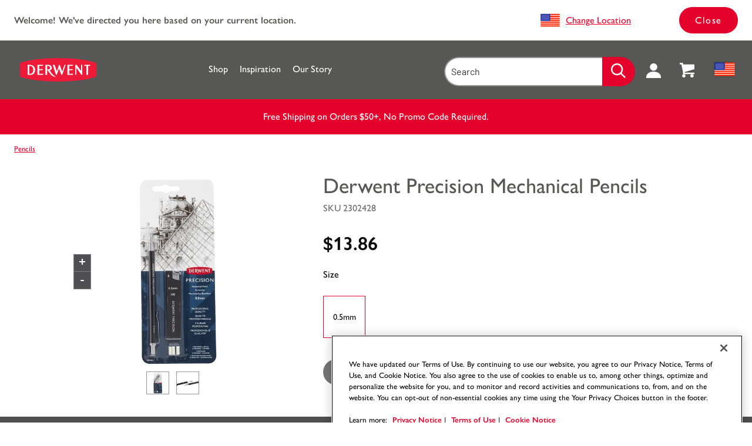

--- FILE ---
content_type: text/html; charset=utf-8
request_url: https://www.derwentart.us/p/pencils/precision-mechanical-pencils/
body_size: 36372
content:


<!DOCTYPE html>

<html lang="en" class=""
      data-gtm-currency="USD" 
      data-brand="DRW"
      data-mvp="true"
      data-user-email="" 
      data-user-id=""
      data-user-status="false"
      data-email-subscriber="">
<head>
    <meta charset="utf-8">
    <meta http-equiv="X-UA-Compatible" content="IE=edge,chrome=1">
    <meta name="viewport" content="width=device-width, initial-scale=1">
        <script>
        window.helixCartConfig = window.helixCartConfig || {};
        window.helixCartConfig.baseUrl = "/cart/";
        window.helixCartConfig.cartEnabled = "true";
        window.helixCartConfig.cartName = '6B7ECE57B32345B8B69DCAF02ADEA9D7';
        window.helixCartConfig.openCartOnUpdate = true;
        window.helixCartConfig.secondsToKeepCartMenuOpen = 3;
        window.helixCartConfig.isDebugEnabled = false;
    </script>

    <link rel="stylesheet" href="https://use.typekit.net/tlw7epo.css">

    

<!-- OneTrust Cookies Consent Notice start for derwentart.us -->

<script src="https://cdn.cookielaw.org/scripttemplates/otSDKStub.js"  type="text/javascript" charset="UTF-8" data-domain-script="d5ea1e71-3a5c-4139-a100-b44c7e5a0b71" ></script>
<script type="text/javascript">
function OptanonWrapper() { }
</script>
<!-- OneTrust Cookies Consent Notice end for derwentart.us -->


<meta name="google-site-verification" content="d6G0AYY8P1IpIz_qIzW_DZbyXUoZNEsEhMLsrQmYsvI" />
<meta name="google-site-verification" content="1hnWlQczbKGjc3z4Evbze13L0Dm340yYPU2Z9Uk8JPo" />
<meta name="google-site-verification" content="ZyZIRMk8B6u-vEAB6ZhaElrntrC9uhF0mAtCCD5kX1Q" />
<!-- Google Tag Manager -->
<script>(function(w,d,s,l,i){w[l]=w[l]||[];w[l].push({'gtm.start':
new Date().getTime(),event:'gtm.js'});var f=d.getElementsByTagName(s)[0],
j=d.createElement(s),dl=l!='dataLayer'?'&l='+l:'';j.async=true;j.src=
'https://www.googletagmanager.com/gtm.js?id='+i+dl;f.parentNode.insertBefore(j,f);
})(window,document,'script','dataLayer','GTM-MWQGSHR');</script>
<!-- End Google Tag Manager -->


<meta property='fb:app_id' content='284882215'/>
<link rel="shortcut icon" href="/Static/icons/drw-favicon.ico"><title>Derwent Precision Mechanical Pencils | Pencils | Derwent</title>
<meta property="og:title" content="Derwent Precision Mechanical Pencils | Pencils | Derwent" />
<meta name="twitter:title" content="Derwent Precision Mechanical Pencils | Pencils | Derwent" />
<meta property="og:url" content="https://www.derwentart.us/p/pencils/precision-mechanical-pencils/" />
<meta property="og:site_name" content="Derwent" />
<meta name="twitter:site" content="@derwentart" />
<meta property="og:image" content="https://media.accobrands.com/media/560-560/460259.jpg" />
<meta name="twitter:image" content="https://media.accobrands.com/media/560-560/460259.jpg" />
<meta name="twitter:card" content="summary_large_image" />


<link href="/Static/dist/css/index.css?v=10d11925-d161-4da8-a0ff-50cc8e9d7a66" rel="stylesheet"/>


<link href="/Static/dist/css/product-detail.css" rel="stylesheet"/>

<link href="https://vjs.zencdn.net/8.3.0/video-js.css" rel="stylesheet"/>

    


    
    <link rel="canonical" href="https://www.derwentart.us/p/pencils/precision-mechanical-pencils/"/>
    <link rel="alternate" href="https://www.derwentart.us/p/pencils/precision-mechanical-pencils/" hreflang="en" />

    






    <!--[if IE]> <style> input, select, textarea { line-height: normal !important; } </style> <![endif]-->
<script type="text/javascript">var appInsights=window.appInsights||function(config){function t(config){i[config]=function(){var t=arguments;i.queue.push(function(){i[config].apply(i,t)})}}var i={config:config},u=document,e=window,o="script",s="AuthenticatedUserContext",h="start",c="stop",l="Track",a=l+"Event",v=l+"Page",r,f;setTimeout(function(){var t=u.createElement(o);t.src=config.url||"https://js.monitor.azure.com/scripts/a/ai.0.js";u.getElementsByTagName(o)[0].parentNode.appendChild(t)});try{i.cookie=u.cookie}catch(y){}for(i.queue=[],r=["Event","Exception","Metric","PageView","Trace","Dependency"];r.length;)t("track"+r.pop());return t("set"+s),t("clear"+s),t(h+a),t(c+a),t(h+v),t(c+v),t("flush"),config.disableExceptionTracking||(r="onerror",t("_"+r),f=e[r],e[r]=function(config,t,u,e,o){var s=f&&f(config,t,u,e,o);return s!==!0&&i["_"+r](config,t,u,e,o),s}),i}({instrumentationKey:"51e74841-f3bc-4498-9ab5-1abe64a4520f",sdkExtension:"a"});window.appInsights=appInsights;appInsights.queue&&appInsights.queue.length===0&&appInsights.trackPageView();</script></head>
<body data-template="Product-detail-template" data-brand-name="Derwent" data-min-width=Default>
    


<!-- Google Tag Manager (noscript) -->
<noscript><iframe src="https://www.googletagmanager.com/ns.html?id=GTM-MWQGSHR"
height="0" width="0" style="display:none;visibility:hidden"></iframe></noscript>
<!-- End Google Tag Manager (noscript) -->


<span class=" brand-guide mvp accessibility-detail-block">
    <a href="#MainContent" class="SkipNav">Skip to Content</a>
    <a href="#FooterContent" class="SkipNav">Skip to footer</a>
</span>


<div class="full-width-wrapper">
    <div id="location-notification" data-iso="US" class=" brand-guide mvp">
        <div class="message">
                <div class="title">Welcome! We&#39;ve directed you here based on your current location.</div>
                            <div class="desc"></div>
        </div>
        <div class="action">
            <div class="flag-wrapper">
                    <img src="/contentassets/a8c8ee7677344948bd426250069f10dd/usa-flag-1_1623720738.svg" alt="United States">
                    <a href="/country-selection-page/">Change Location</a>            
            </div>
            <button class="btn" id="location-notification-dismiss">Close</button>
        </div>
    </div>
</div>





    <header class="Header">
        <div class="Utility-block">
            <div class="container">
                <div class="logo">
                    <a href="/"
                       data-gtm-custom-event="navigation"
                       data-gtm-custom-event-action="header click"
                       data-gtm-custom-event-label="logo"
                       data-gtm-internal-link="navigation_link">
                            <img class="main-logo" src="/globalassets/qa/derwent/homepage/derwent_logo_rgb_1623720699.svg" alt="Logo">
                                            </a>
                </div>

                <div class="Search-menu search-view-expanded">
                        <div class="Nav-block">
        <div class="container">
            <nav aria-label="Site Navigation">
                <div class="overflow-wrapper">
                    <ul class="nav-list active" id="PrimaryNav" role="menubar">
                                <li class="item level-1 has-children nav-item"
                                    role="none">
                                        <a role="menuitem"
                                           tabindex="0"
                                           aria-label="Shop Submenu"
                                           aria-haspopup="true"
                                           class="icon-toggle_buton"
                                           >
                                            Shop
                                                <span tabindex="-1" class="icon-toggle" aria-label="Shop Submenu" role="button">
                                                    <svg style="display: none;"></svg>
                                                    
<!-- Generator: Adobe Illustrator 22.1.0, SVG Export Plug-In . SVG Version: 6.00 Build 0)  -->
<svg version="1.1" id="Layer_1" xmlns="http://www.w3.org/2000/svg" xmlns:xlink="http://www.w3.org/1999/xlink" x="0px" y="0px"
	 viewBox="0 0 9 16" style="enable-background:new 0 0 9 16;" xml:space="preserve">
<title>angle-down copy 5</title>
<desc>Created with Sketch.</desc>
<g id="Symbols">
	<g id="Header_x2F_Tablet-Menu-Open" transform="translate(-966.000000, -103.000000)">
		<g id="Header_x2F_Mobile_x2F_Open" transform="translate(621.000000, 80.000000)">
			<g id="Group-12-Copy-20" transform="translate(1.000000, 0.000000)">
				<path fill="#575756" id="angle-down-copy-5" d="M345.3,23.5c0.1,0,0.3,0.1,0.4,0.2l7.2,7c0.1,0.1,0.2,0.2,0.2,0.3s-0.1,0.2-0.2,0.3
					l-7.2,7c-0.1,0.1-0.2,0.2-0.4,0.2c-0.1,0-0.3-0.1-0.4-0.2l-0.8-0.8c-0.1-0.1-0.2-0.2-0.2-0.3s0.1-0.2,0.2-0.3l6-5.9l-6-5.9
					c-0.1-0.1-0.2-0.2-0.2-0.3s0.1-0.2,0.2-0.3l0.8-0.8C345.1,23.6,345.2,23.5,345.3,23.5z"/>
			</g>
		</g>
	</g>
</g>
</svg>

                                                </span>
                                        </a>
                                                                            <div class="tier two PrimaryMegaMenu ">
                                            <button class="previous" aria-label="Back to Main Menu">
                                                <span class="chevron">
                                                    
<!-- Generator: Adobe Illustrator 22.1.0, SVG Export Plug-In . SVG Version: 6.00 Build 0)  -->
<svg version="1.1" id="Layer_1" xmlns="http://www.w3.org/2000/svg" xmlns:xlink="http://www.w3.org/1999/xlink" x="0px" y="0px"
	 viewBox="0 0 9 16" style="enable-background:new 0 0 9 16;" xml:space="preserve">
<title>angle-down copy 5</title>
<desc>Created with Sketch.</desc>
<g id="Symbols">
	<g id="Header_x2F_Tablet-Menu-Open" transform="translate(-966.000000, -103.000000)">
		<g id="Header_x2F_Mobile_x2F_Open" transform="translate(621.000000, 80.000000)">
			<g id="Group-12-Copy-20" transform="translate(1.000000, 0.000000)">
				<path fill="#575756" id="angle-down-copy-5" d="M345.3,23.5c0.1,0,0.3,0.1,0.4,0.2l7.2,7c0.1,0.1,0.2,0.2,0.2,0.3s-0.1,0.2-0.2,0.3
					l-7.2,7c-0.1,0.1-0.2,0.2-0.4,0.2c-0.1,0-0.3-0.1-0.4-0.2l-0.8-0.8c-0.1-0.1-0.2-0.2-0.2-0.3s0.1-0.2,0.2-0.3l6-5.9l-6-5.9
					c-0.1-0.1-0.2-0.2-0.2-0.3s0.1-0.2,0.2-0.3l0.8-0.8C345.1,23.6,345.2,23.5,345.3,23.5z"/>
			</g>
		</g>
	</g>
</g>
</svg>

                                                </span>
                                                Shop
                                            </button>
                                                        <ul class="tier-two-list" role="menu">
                                                                <li class="item level-2 "
                                                                    role="none">
                                                                        <a href="/c/pencils/"
                                                                           data-gtm-custom-event="navigation"
                                                                           data-gtm-custom-event-action="header click"
                                                                           data-gtm-custom-event-label="Pencils"
                                                                           role="menuitem"
                                                                           tabindex="0"
                                                                           aria-label="Pencils Submenu"
                                                                           aria-haspopup="false"
                                                                           aria-expanded="false"
                                                                           data-gtm-internal-link="navigation_link">
                                                                            Pencils
                                                                        </a>
                                                                                                                                    </li>
                                                                <li class="item level-2 "
                                                                    role="none">
                                                                        <a href="/c/paints/"
                                                                           data-gtm-custom-event="navigation"
                                                                           data-gtm-custom-event-action="header click"
                                                                           data-gtm-custom-event-label="Paints"
                                                                           role="menuitem"
                                                                           tabindex="0"
                                                                           aria-label="Paints Submenu"
                                                                           aria-haspopup="false"
                                                                           aria-expanded="false"
                                                                           data-gtm-internal-link="navigation_link">
                                                                            Paints
                                                                        </a>
                                                                                                                                    </li>
                                                                <li class="item level-2 "
                                                                    role="none">
                                                                        <a href="/c/blocks/"
                                                                           data-gtm-custom-event="navigation"
                                                                           data-gtm-custom-event-action="header click"
                                                                           data-gtm-custom-event-label="Blocks"
                                                                           role="menuitem"
                                                                           tabindex="0"
                                                                           aria-label="Blocks Submenu"
                                                                           aria-haspopup="false"
                                                                           aria-expanded="false"
                                                                           data-gtm-internal-link="navigation_link">
                                                                            Blocks
                                                                        </a>
                                                                                                                                    </li>
                                                                <li class="item level-2 "
                                                                    role="none">
                                                                        <a href="/c/pens/"
                                                                           data-gtm-custom-event="navigation"
                                                                           data-gtm-custom-event-action="header click"
                                                                           data-gtm-custom-event-label="Pens"
                                                                           role="menuitem"
                                                                           tabindex="0"
                                                                           aria-label="Pens Submenu"
                                                                           aria-haspopup="false"
                                                                           aria-expanded="false"
                                                                           data-gtm-internal-link="navigation_link">
                                                                            Pens
                                                                        </a>
                                                                                                                                    </li>
                                                                <li class="item level-2 "
                                                                    role="none">
                                                                        <a href="/c/paper/"
                                                                           data-gtm-custom-event="navigation"
                                                                           data-gtm-custom-event-action="header click"
                                                                           data-gtm-custom-event-label="Paper"
                                                                           role="menuitem"
                                                                           tabindex="0"
                                                                           aria-label="Paper Submenu"
                                                                           aria-haspopup="false"
                                                                           aria-expanded="false"
                                                                           data-gtm-internal-link="navigation_link">
                                                                            Paper
                                                                        </a>
                                                                                                                                    </li>
                                                                <li class="item level-2 "
                                                                    role="none">
                                                                        <a href="/c/accessories/"
                                                                           data-gtm-custom-event="navigation"
                                                                           data-gtm-custom-event-action="header click"
                                                                           data-gtm-custom-event-label="Accessories"
                                                                           role="menuitem"
                                                                           tabindex="0"
                                                                           aria-label="Accessories Submenu"
                                                                           aria-haspopup="false"
                                                                           aria-expanded="false"
                                                                           data-gtm-internal-link="navigation_link">
                                                                            Accessories
                                                                        </a>
                                                                                                                                    </li>
                                                                <li class="item level-2 "
                                                                    role="none">
                                                                        <a href="/c/gift-ideas/"
                                                                           data-gtm-custom-event="navigation"
                                                                           data-gtm-custom-event-action="header click"
                                                                           data-gtm-custom-event-label="Gifts"
                                                                           role="menuitem"
                                                                           tabindex="0"
                                                                           aria-label="Gifts Submenu"
                                                                           aria-haspopup="false"
                                                                           aria-expanded="false"
                                                                           data-gtm-internal-link="navigation_link">
                                                                            Gifts
                                                                        </a>
                                                                                                                                    </li>
                                                        </ul>
                                                    </div>
</li>
                                <li class="item level-1  nav-item"
                                    role="none">
                                        <a href="/inspiration/"
                                           target="_self"
                                           data-gtm-custom-event="navigation"
                                           data-gtm-custom-event-action="header click"
                                           data-gtm-custom-event-label="Inspiration"
                                           role="menuitem"
                                           tabindex="0"
                                           aria-label="Inspiration Submenu"
                                           aria-haspopup="false"
                                           aria-expanded="false"
                                           data-gtm-internal-link="navigation_link">
                                            Inspiration
                                        </a>
                                    </li>
                                <li class="item level-1  nav-item"
                                    role="none">
                                        <a href="/about/"
                                           target="_self"
                                           data-gtm-custom-event="navigation"
                                           data-gtm-custom-event-action="header click"
                                           data-gtm-custom-event-label="Our Story"
                                           role="menuitem"
                                           tabindex="0"
                                           aria-label="Our Story Submenu"
                                           aria-haspopup="false"
                                           aria-expanded="false"
                                           data-gtm-internal-link="navigation_link">
                                            Our Story
                                        </a>
                                    </li>
                        <li class="item level-1 account has-children" role="none">
                            <a href="#" class="account-icon">
                                <span class="sr-only"></span>
                                <span class="icon">
<svg width="25px" height="25px" viewBox="0 0 25 25" version="1.1" xmlns="http://www.w3.org/2000/svg" xmlns:xlink="http://www.w3.org/1999/xlink">
    <title>Account</title>
    <g stroke="none" stroke-width="1" fill="none" fill-rule="evenodd">
        <g transform="translate(-1462.000000, -213.000000)" fill="#FFFFFF" fill-rule="nonzero">
            <g transform="translate(0.000000, 185.000000)">
                <g>
                    <g transform="translate(119.000000, 22.000000)">
                        <path d="M1361.75,12.25 C1361.75,15.6953125 1358.94688,18.5 1355.5,18.5 C1352.05312,18.5 1349.25,15.6953125 1349.25,12.25 C1349.25,8.803125 1352.05312,6 1355.5,6 C1358.94688,6 1361.75,8.803125 1361.75,12.25 Z M1355.5,20.0625 C1362.85938,20.0625 1368,23.9171875 1368,29.4375 L1368,31 L1343,31 L1343,29.4375 C1343,23.9171875 1348.14062,20.0625 1355.5,20.0625 Z"></path>
                    </g>
                </g>
            </g>
        </g>
    </g>
</svg>
                                    <span class="icon-toggle" role="button"></span>
                                </span>
                            </a>
                            <div class="tier two PrimaryMegaMenu">
                                <button class="previous">Account</button>
                                                                        <a href="/login/" role="menuitem" tabindex="0" data-gtm-internal-link="navigation_link">Login</a>
                                        <a href="/account-registration/" role="menuitem" tabindex="0" data-gtm-internal-link="navigation_link">Create an Account</a>
                            </div>

                        </li>
                            <li class="item level-1 has-children language" role="none">
                                <a href="#" class="language-icon">
                                    <div class="flag-wrapper">
                                        <img src="/contentassets/a8c8ee7677344948bd426250069f10dd/usa-flag-1_1623720738.svg" alt="United States" />
                                    </div>
                                    <span class="text"></span>
                                    <span class="icon-toggle" role="button"></span>
                                </a>
                                <div class="tier two PrimaryMegaMenu">
                                    <button class="previous">United States </button>
                                    <ul class="tier-two-list" role="menu">
                                                    <li class="item level-2" role="menuitem" tabindex="0">
                                                        <a role="menuitem" tabindex="0" href="#">English</a>
                                                    </li>
                                        <li class="country-select item level-2">
                                            <a href="/country-selection-page/"
                                               data-gtm-internal-link="navigation_link">
                                                Change Country
                                                <div class="flag-wrapper">
                                                    

<img class="lazy-load" data-src="/contentassets/a8c8ee7677344948bd426250069f10dd/usa-flag-1_1623720738.svg" alt="United States"/>
                                                </div>
                                            </a>
                                        </li>
                                    </ul>
                                </div>
                            </li>
                    </ul>
                </div>
            </nav>
        </div>
    </div>


                    <div class="search-utility-wrap">
                        <div class="menu-btn">
                            <a href="#" aria-label="Main menu" role="button" tabindex="0" aria-expanded="false">
                                <span class="open"><svg xmlns="http://www.w3.org/2000/svg" version="1.2" baseProfile="tiny" viewBox="0.00 0.00 88.00 70.00">
<rect fill="#2b6384" stroke-width="1.00" vector-effect="non-scaling-stroke" x="13.20" y="14.74" width="62.38" height="8.98" rx="2.56"/>
<rect fill="#2b6384" stroke-width="1.00" vector-effect="non-scaling-stroke" x="13.19" y="32.75" width="62.40" height="8.74" rx="2.21"/>
<rect fill="#2b6384" stroke-width="1.00" vector-effect="non-scaling-stroke" x="13.18" y="50.49" width="62.44" height="9.00" rx="2.60"/>
</svg></span>
                                <span class="close"><svg class="close" width="48px" height="48px" viewBox="0 0 48 48" version="1.1" xmlns="http://www.w3.org/2000/svg" xmlns:xlink="http://www.w3.org/1999/xlink">
  <path fill=" #575756" d="M24,43.2 C13.4136,43.2 4.8,34.5864 4.8,24 C4.8,13.4136 13.4136,4.8 24,4.8 C34.5864,4.8 43.2,13.4136 43.2,24 C43.2,34.5864 34.5864,43.2 24,43.2 M24,0 C10.7664,0 0,10.7664 0,24 C0,37.236 10.7664,48 24,48 C37.2336,48 48,37.236 48,24 C48,10.7664 37.2336,0 24,0 M29.5032,15.1032 L24,20.6064 L18.4968,15.1032 L15.1032,18.4968 L20.6064,24 L15.1032,29.5032 L18.4968,32.8968 L24,27.3936 L29.5032,32.8968 L32.8968,29.5032 L27.3936,24 L32.8968,18.4968 L29.5032,15.1032 Z"></path>
</svg></span>
                            </a>
                        </div>


                        <div class="search-box">
                            <form id="mobile-search" action="/search/" autocomplete="off">
                                <div class="search-wrapper">
                                    <input class="mobile-search" type="search" name="search" aria-label="Site Search" placeholder="Search" tabindex="-1">
                                    <span class="reset-input"></span>
                                </div>
                                    <button type="submit" aria-label="Search" class="search-button">
                                        <span class="search-icon"><svg version="1.2" xmlns="http://www.w3.org/2000/svg" viewBox="0 0 48 48">
	<title>search-svg</title>
	<style>
		.s0 { fill: #2B6384 } 
	</style>
	<g id="Symbols">
		<g id="Icon/Search">
			<path id="path-1" fill-rule="evenodd" class="s0" d="m44.5 48.1l-13.1-13.1c-3.4 2.6-7.5 4.1-11.9 4.1-5.2 0-10.1-2.1-13.8-5.7-3.7-3.7-5.7-8.6-5.7-13.9 0-5.2 2-10.1 5.7-13.8 3.7-3.7 8.6-5.7 13.8-5.7 5.3 0 10.2 2 13.9 5.7 3.6 3.7 5.7 8.6 5.7 13.8 0 4.5-1.5 8.7-4.2 12.1l13.1 13.1zm-25-14c3.9 0 7.6-1.5 10.4-4.3 2.7-2.7 4.2-6.4 4.2-10.3 0-3.9-1.5-7.6-4.2-10.4-2.8-2.7-6.5-4.3-10.4-4.3-3.9 0-7.6 1.6-10.4 4.3-2.7 2.8-4.3 6.5-4.3 10.4 0 3.9 1.6 7.6 4.3 10.3 2.8 2.8 6.5 4.3 10.4 4.3z"/>
		</g>
	</g>
</svg></span>
                                    </button>

                                    <button class="close-btn">
                                        <span class="close"><svg width="10px" height="10px" viewBox="0 0 10 10" version="1.1" xmlns="http://www.w3.org/2000/svg" xmlns:xlink="http://www.w3.org/1999/xlink">
    <title>Close</title>
    <g id="Symbols" stroke="none" stroke-width="1" fill="none" fill-rule="evenodd">
        <g id="Category/Dated-Goods/Filters-Menu/Desktop-Selected-Filters" transform="translate(-90.000000, -117.000000)" fill="#66224A" fill-rule="nonzero">
            <g id="Group-2">
                <polygon id="Close" points="100 118.009524 98.9904762 117 95 120.990476 91.0095238 117 90 118.009524 93.9904762 122 90 125.990476 91.0095238 127 95 123.009524 98.9904762 127 100 125.990476 96.0095238 122"></polygon>
            </g>
        </g>
    </g>
</svg></span>
                                    </button>

                                    
                            </form>

                                <form id="desktop-search" action="/search/" autocomplete="off">
                                    <label for="SiteSearch" class="sr-only">Site Search</label>
                                    <div class="search-wrapper">
                                        <input id="SiteSearch" class="desktop-search" type="search" name="search" required
                                               placeholder="Search" tabindex="0"
                                               oninvalid="this.setCustomValidity('Enter a search term in the search field')"
                                               oninput="this.setCustomValidity('')">
                                        <span class="desktop-reset-input"></span>
                                    </div>
                                        <button type="submit" aria-label="Search" class="search-button">
                                            <span class="search-icon"><svg version="1.2" xmlns="http://www.w3.org/2000/svg" viewBox="0 0 48 48">
	<title>search-svg</title>
	<style>
		.s0 { fill: #2B6384 } 
	</style>
	<g id="Symbols">
		<g id="Icon/Search">
			<path id="path-1" fill-rule="evenodd" class="s0" d="m44.5 48.1l-13.1-13.1c-3.4 2.6-7.5 4.1-11.9 4.1-5.2 0-10.1-2.1-13.8-5.7-3.7-3.7-5.7-8.6-5.7-13.9 0-5.2 2-10.1 5.7-13.8 3.7-3.7 8.6-5.7 13.8-5.7 5.3 0 10.2 2 13.9 5.7 3.6 3.7 5.7 8.6 5.7 13.8 0 4.5-1.5 8.7-4.2 12.1l13.1 13.1zm-25-14c3.9 0 7.6-1.5 10.4-4.3 2.7-2.7 4.2-6.4 4.2-10.3 0-3.9-1.5-7.6-4.2-10.4-2.8-2.7-6.5-4.3-10.4-4.3-3.9 0-7.6 1.6-10.4 4.3-2.7 2.8-4.3 6.5-4.3 10.4 0 3.9 1.6 7.6 4.3 10.3 2.8 2.8 6.5 4.3 10.4 4.3z"/>
		</g>
	</g>
</svg></span>
                                        </button>
                                </form>
                        </div>

                        <div class="mobile-search-btn ">
                            <button class="mobile-search-btn" aria-label="Open Search">
                                <span class="search-icon"><svg version="1.2" xmlns="http://www.w3.org/2000/svg" viewBox="0 0 48 48">
	<title>search-svg</title>
	<style>
		.s0 { fill: #2B6384 } 
	</style>
	<g id="Symbols">
		<g id="Icon/Search">
			<path id="path-1" fill-rule="evenodd" class="s0" d="m44.5 48.1l-13.1-13.1c-3.4 2.6-7.5 4.1-11.9 4.1-5.2 0-10.1-2.1-13.8-5.7-3.7-3.7-5.7-8.6-5.7-13.9 0-5.2 2-10.1 5.7-13.8 3.7-3.7 8.6-5.7 13.8-5.7 5.3 0 10.2 2 13.9 5.7 3.6 3.7 5.7 8.6 5.7 13.8 0 4.5-1.5 8.7-4.2 12.1l13.1 13.1zm-25-14c3.9 0 7.6-1.5 10.4-4.3 2.7-2.7 4.2-6.4 4.2-10.3 0-3.9-1.5-7.6-4.2-10.4-2.8-2.7-6.5-4.3-10.4-4.3-3.9 0-7.6 1.6-10.4 4.3-2.7 2.8-4.3 6.5-4.3 10.4 0 3.9 1.6 7.6 4.3 10.3 2.8 2.8 6.5 4.3 10.4 4.3z"/>
		</g>
	</g>
</svg></span>
                            </button>
                        </div>

                        
<div class="Search-dropdown-menu hidden Accordion-menu" data-webservice="/GlobalSearch/QuickSearch">
    
    

    <div class="main-wrapper Accordion-wrapper">
        <div class="Accordion col recommended-products">
            <div class="item" data-status="disabled">
                <div class="target">
                    <h2 class="col-title">Recommended Products</h2>
                        <span class="chevron" aria-hidden="true">
                            <?xml version="1.0" encoding="UTF-8"?>
<svg viewBox="0 0 48 48" version="1.1" xmlns="http://www.w3.org/2000/svg" xmlns:xlink="http://www.w3.org/1999/xlink">
	<path fill="#000" d="M47.4342432,17.236715 L25.3399504,39.4309179 C24.9627792,39.810306 24.516129,40 24,40 C23.483871,40 23.0372208,39.810306 22.6600496,39.4309179 L0.565756824,17.236715 C0.188585608,16.8573269 0,16.4030596 0,15.873913 C0,15.3447665 0.188585608,14.8904992 0.565756824,14.5111111 L5.50868486,9.56908213 C5.88585608,9.18969404 6.3325062,9 6.84863524,9 C7.36476427,9 7.81141439,9.18969404 8.18858561,9.56908213 L24,25.47343 L39.8114144,9.56908213 C40.1885856,9.18969404 40.6352357,9 41.1513648,9 C41.6674938,9 42.1141439,9.18969404 42.4913151,9.56908213 L47.4342432,14.5111111 C47.8114144,14.8904992 48,15.3447665 48,15.873913 C48,16.4030596 47.8114144,16.8573269 47.4342432,17.236715 Z"></path>
</svg>
                        </span>
                </div>
                <div class="panel">

                    <ul class="list">
                        <li class="noResults" role="presentation">No recommended searches</li>
                    </ul>

                    <a href="/search/?resultType=pages" class="see-all-recommended-products" data-gtm-internal-link="navigation_link" style="display: none">
                        <span class="see-all-recommended-products-text"></span>
                        <span aria-hidden="true">
                            <svg viewBox="0 0 48 48" version="1.1" xmlns="http://www.w3.org/2000/svg" xmlns:xlink="http://www.w3.org/1999/xlink">
	<path fill="#575756" d="M47.4342432,17.236715 L25.3399504,39.4309179 C24.9627792,39.810306 24.516129,40 24,40 C23.483871,40 23.0372208,39.810306 22.6600496,39.4309179 L0.565756824,17.236715 C0.188585608,16.8573269 0,16.4030596 0,15.873913 C0,15.3447665 0.188585608,14.8904992 0.565756824,14.5111111 L5.50868486,9.56908213 C5.88585608,9.18969404 6.3325062,9 6.84863524,9 C7.36476427,9 7.81141439,9.18969404 8.18858561,9.56908213 L24,25.47343 L39.8114144,9.56908213 C40.1885856,9.18969404 40.6352357,9 41.1513648,9 C41.6674938,9 42.1141439,9.18969404 42.4913151,9.56908213 L47.4342432,14.5111111 C47.8114144,14.8904992 48,15.3447665 48,15.873913 C48,16.4030596 47.8114144,16.8573269 47.4342432,17.236715 Z"></path>
</svg>
                        </span>
                    </a>

                </div>
            </div>
        </div><!-- end Accordion -->

        <div class="col suggestions ">
            <h2 class="col-title suggestions-title">Suggestions</h2>
            <ul class="list"><li class="noResults" role="presentation">No Suggestions</li></ul>
        </div><!-- end col -->

        <div class="Accordion col site-pages">
            <div class="item" data-status="disabled">
                <div class="target">
                    <h2 class="col-title">Site Pages</h2>
                        <span class="chevron" aria-hidden="true">
                            <svg viewBox="0 0 48 48" version="1.1" xmlns="http://www.w3.org/2000/svg" xmlns:xlink="http://www.w3.org/1999/xlink">
	<path fill="#575756" d="M47.4342432,17.236715 L25.3399504,39.4309179 C24.9627792,39.810306 24.516129,40 24,40 C23.483871,40 23.0372208,39.810306 22.6600496,39.4309179 L0.565756824,17.236715 C0.188585608,16.8573269 0,16.4030596 0,15.873913 C0,15.3447665 0.188585608,14.8904992 0.565756824,14.5111111 L5.50868486,9.56908213 C5.88585608,9.18969404 6.3325062,9 6.84863524,9 C7.36476427,9 7.81141439,9.18969404 8.18858561,9.56908213 L24,25.47343 L39.8114144,9.56908213 C40.1885856,9.18969404 40.6352357,9 41.1513648,9 C41.6674938,9 42.1141439,9.18969404 42.4913151,9.56908213 L47.4342432,14.5111111 C47.8114144,14.8904992 48,15.3447665 48,15.873913 C48,16.4030596 47.8114144,16.8573269 47.4342432,17.236715 Z"></path>
</svg>
                        </span>
                </div>
                <div class="panel">
                    <ul class="list">
                        <li class="noResults" role="presentation">No Related Site Pages</li>
                    </ul>

                    <a href="/search/?resultType=pages" class="view-all-site-pages" data-gtm-internal-link="navigation_link">
                        View All Site Pages
                            <span aria-hidden="true">
                                <svg viewBox="0 0 48 48" version="1.1" xmlns="http://www.w3.org/2000/svg" xmlns:xlink="http://www.w3.org/1999/xlink">
	<path fill="#575756" d="M47.4342432,17.236715 L25.3399504,39.4309179 C24.9627792,39.810306 24.516129,40 24,40 C23.483871,40 23.0372208,39.810306 22.6600496,39.4309179 L0.565756824,17.236715 C0.188585608,16.8573269 0,16.4030596 0,15.873913 C0,15.3447665 0.188585608,14.8904992 0.565756824,14.5111111 L5.50868486,9.56908213 C5.88585608,9.18969404 6.3325062,9 6.84863524,9 C7.36476427,9 7.81141439,9.18969404 8.18858561,9.56908213 L24,25.47343 L39.8114144,9.56908213 C40.1885856,9.18969404 40.6352357,9 41.1513648,9 C41.6674938,9 42.1141439,9.18969404 42.4913151,9.56908213 L47.4342432,14.5111111 C47.8114144,14.8904992 48,15.3447665 48,15.873913 C48,16.4030596 47.8114144,16.8573269 47.4342432,17.236715 Z"></path>
</svg>
                            </span>
                    </a>
                </div>
            </div>
        </div><!-- end Accordion -->
    </div>
    <div id="announce" class="sr-only" role="status" aria-live="assertive">Results </div>
</div>


                        <div class="nav-icons-block">
                            <ul class="icons-list nav-list" id="UtilityNav" role="menubar">
    <li class="desktop-item nav-item account-form" role="menuitem">
        <button aria-haspopup="true" aria-expanded="false" aria-label="Account" role="menuitem" tabindex="0">
            <span class="item">
<svg width="25px" height="25px" viewBox="0 0 25 25" version="1.1" xmlns="http://www.w3.org/2000/svg" xmlns:xlink="http://www.w3.org/1999/xlink">
    <title>Account</title>
    <g stroke="none" stroke-width="1" fill="none" fill-rule="evenodd">
        <g transform="translate(-1462.000000, -213.000000)" fill="#FFFFFF" fill-rule="nonzero">
            <g transform="translate(0.000000, 185.000000)">
                <g>
                    <g transform="translate(119.000000, 22.000000)">
                        <path d="M1361.75,12.25 C1361.75,15.6953125 1358.94688,18.5 1355.5,18.5 C1352.05312,18.5 1349.25,15.6953125 1349.25,12.25 C1349.25,8.803125 1352.05312,6 1355.5,6 C1358.94688,6 1361.75,8.803125 1361.75,12.25 Z M1355.5,20.0625 C1362.85938,20.0625 1368,23.9171875 1368,29.4375 L1368,31 L1343,31 L1343,29.4375 C1343,23.9171875 1348.14062,20.0625 1355.5,20.0625 Z"></path>
                    </g>
                </g>
            </g>
        </g>
    </g>
</svg>            </span>
        </button>
        <div class="sub-menu Nav-slider">
            <ul class="sub-menu-list">

                    <li class="item level-1">
                        <a href="/login/"
                           data-gtm-internal-link="user_account_link">
                            Login
                        </a>
                    </li>
                    <li class="item level-1">
                        <a href="/account-registration/"
                           data-gtm-internal-link="user_account_link">
                            Create an Account
                        </a>
                    </li>
            </ul>
        </div>
    </li>
    <li class="nav-item cart mvp-mini-cart" tabindex="-1">
        <button aria-expanded="false" aria-label="View Cart" tabindex="0" role="menuitem">
            <span class="item">
                <span class="svg">
                    <svg xmlns="http://www.w3.org/2000/svg" width="25.4" height="25.4" viewBox="0 0 25.4 25.4"><path d="M1431.344,28.578a2.822,2.822,0,1,0,2.822-2.822A2.821,2.821,0,0,0,1431.344,28.578Zm-14.111,0a2.822,2.822,0,1,0,2.822-2.822A2.822,2.822,0,0,0,1417.233,28.578Zm5.005-6.813,15.618-4.462a.8.8,0,0,0,.543-.72V8.822h-19.756V6.564a.567.567,0,0,0-.563-.564h-4.518a.566.566,0,0,0-.563.564V8.822h2.822l2.7,12.639.127,1.331v2.327a.567.567,0,0,0,.564.564h18.627a.568.568,0,0,0,.564-.564V22.933h-15.872C1420.905,22.933,1420.871,22.156,1422.239,21.765Z" transform="translate(-1413 -6)"/></svg>
                </span>
                <span class="count"></span>
            </span>
        </button>
        <div class="sub-menu" aria-label="Shopping Cart">
            <div class="cart-popup-header">
                <span class="title" style="display: block">Cart</span>
                <span class="added-title" style="display: none;">
                    <svg xmlns="http://www.w3.org/2000/svg" version="1.2" baseProfile="tiny" viewBox="0.00 0.00 64.00 64.00">
<circle cx="32.5" cy="32" r="31" style="&#10;"/><path d="   M 25.24 36.44   L 48.83 12.87   A 0.58 0.58 0.0 0 1 49.65 12.87   L 55.96 19.19   A 0.58 0.58 0.0 0 1 55.96 20.01   L 25.27 50.67   A 0.58 0.58 0.0 0 1 24.45 50.67   L 8.95 35.30   A 0.58 0.58 0.0 0 1 8.95 34.48   L 15.28 28.17   A 0.58 0.58 0.0 0 1 16.10 28.17   L 24.42 36.44   A 0.58 0.58 0.0 0 0 25.24 36.44   Z" fill="#ffffff"/>
</svg>
                    Added to Cart
                </span>
                <button class="close-btn">
                    <span class="sr-only">Close cart</span>
                    <svg class="close" width="48px" height="48px" viewBox="0 0 48 48" version="1.1" xmlns="http://www.w3.org/2000/svg" xmlns:xlink="http://www.w3.org/1999/xlink">
	<path fill="#2B6384" d="M24,43.2 C13.4136,43.2 4.8,34.5864 4.8,24 C4.8,13.4136 13.4136,4.8 24,4.8 C34.5864,4.8 43.2,13.4136 43.2,24 C43.2,34.5864 34.5864,43.2 24,43.2 M24,0 C10.7664,0 0,10.7664 0,24 C0,37.236 10.7664,48 24,48 C37.2336,48 48,37.236 48,24 C48,10.7664 37.2336,0 24,0 M29.5032,15.1032 L24,20.6064 L18.4968,15.1032 L15.1032,18.4968 L20.6064,24 L15.1032,29.5032 L18.4968,32.8968 L24,27.3936 L29.5032,32.8968 L32.8968,29.5032 L27.3936,24 L32.8968,18.4968 L29.5032,15.1032 Z"></path>
</svg>
                </button>
            </div>
            <p class="empty-cart-message">The cart is empty.</p>
            <ul class="cart-items">
                <li class="cart-item "></li>
            </ul>
            <div class="cart-total">
                <span>Cart Total</span>
                <span class="total"></span>
            </div>
            <div class="cart-actions brand-guide">
                <a href="/cart/" class="view-cart secondary-btn" data-gtm-mini-cart-view data-gtm-internal-link="checkout_link">View Cart</a>
                <a href="/cart/checkout/" class="checkout btn" data-gtm-mini-cart-checkout-view data-gtm-internal-link="checkout_link">Checkout Now</a>
            </div>
        </div>
    </li>
                                    <li class="desktop-item nav-item language">
        <button aria-label='Selected language is English' class="language-icon item" role="menuitem" aria-haspopup="true" tabindex="0">
            <div class="flag-wrapper">
                <img src="/contentassets/a8c8ee7677344948bd426250069f10dd/usa-flag-1_1623720738.svg" alt="United States" />
            </div>
            <span class="text"></span>
        </button>
        <div class="sub-menu Nav-slider" role="menu">
            <ul class="sub-menu-list">
                        <li class="item level-1 current-language">
                            <a href="#">
                                <div class="check"><svg width="36px" height="27px" viewBox="0 0 36 27" version="1.1" xmlns="http://www.w3.org/2000/svg" xmlns:xlink="http://www.w3.org/1999/xlink">
    <title>Shape</title>
    <g stroke="none" stroke-width="1" fill="none" fill-rule="evenodd">
        <polygon id="Shape" fill="#10A41B" fill-rule="nonzero" points="12 21.3466667 3.65333333 13 0.826666667 15.8266667 12 27 36 3 33.1733333 0.173333333"></polygon>
    </g>
</svg></div>
                                English
                            </a>
                        </li>
                                    <li class="item level-1 country-select">
                        <a href="/country-selection-page/" data-gtm-internal-link="navigation_link">
                            Change Country
                            <div class="flag-wrapper">
                                <img src="/contentassets/a8c8ee7677344948bd426250069f10dd/usa-flag-1_1623720738.svg" alt="United States" />
                            </div>
                        </a>
                    </li>

            </ul>
        </div>
    </li>
                            </ul>
                        </div>
                    </div><!-- end wrap utility wrap -->

                </div><!-- end Search Menu -->

            </div><!-- end container -->

        </div><!-- end utility block -->
    </header>



<div class="Site-alert "
     data-gtm-has-promo-tracking="False"
     data-gtm-promo-id=""
     data-gtm-promo-props="||||"
     data-gtm-promo-non-ecommerce="False"
     data-gtm-promo-location-id="hero banner"
     data-gtm-internal-link="promo_link"
     style="
        min-height: 60px !important; height: auto !important;
     "
     >
    <div class="container">
            <div class="alert-area">
                <div
                     class="alert-text RTF"
                     
                     style=""
                     data-overrides-color="false"
                     >
                    <p style="text-align: center;">Free Shipping on Orders $50+, No Promo Code Required.</p>
                </div>
            </div>

    </div>
</div>







<main id="MainContent" class="Main">
    
    <nav aria-label='breadcrumbs' class='Breadcrumbs desktop'>
<ol class='container'>
<li><a href='/c/pencils/' class='item' aria-label='' data-gtm-internal-link='breadcrumb_link'>Pencils</a></li>
</ol>
</nav>
<nav aria-label='breadcrumbs' class='Breadcrumbs mobile'>
<ol class='container'>
<li class='breadcrumbBackimg' aria-hidden='true'><a href='/c/pencils/' class='item' aria-label='' data-gtm-internal-link='breadcrumb_link'><span class='breadcrumbchevron' aria-hidden='true'><svg xmlns="http://www.w3.org/2000/svg" height="24" viewBox="0 0 24 24" width="24"><path d="M15.41 7.41L14 6l-6 6 6 6 1.41-1.41L10.83 12z"/><path d="M0 0h24v24H0z" fill="none"/></svg></span>Pencils</a></li>
</ol>
</nav>

    



﻿


<div class="Product-info-wrapper"
     data-webservice="/ProductDetail/ProductInfo"
     data-product="30385"
     data-gtm-product
     data-gtm-category-name="Pencils"
     data-gtm-product-list="PDP"
     data-gtm-product-name="Derwent Precision Mechanical Pencils"
     data-gtm-product-id="2302428"
     data-gtm-variant-id="2302428"
     data-gtm-product-variant="0.5mm"
     data-eol-status="False">


    <!-- BEGIN PRODUCT SLIDER -->
    <section class="Product-featured-slider">
        <div class="slider-block">
            <div class="featured-slider">
    <div class="item" style="position: relative">
        <div class="img-wrap">
            <figure class="zoom-image inactive" data-desktop="https://media.accobrands.com/media/560-560/460259.jpg?width=1000px&height=1000px">
                    <img class="large-image" data-desktop="https://media.accobrands.com/media/560-560/460259.jpg?width=560px&height=560px" alt="Large Product Image 1" data-product-image-url="https://media.accobrands.com/media/560-560/460259.jpg">
            </figure>
        </div>
        <div class="zoom-image-buttons" role="application">
            <button class="plus" tabindex="0" aria-label="Click to Zoom in with Arrow Keys">+</button>
            <button class="minus" tabindex="0" aria-label="Click to Zoom out with Arrow Keys">-</button>
        </div>
    </div>
    <div class="item" style="position: relative">
        <div class="img-wrap">
            <figure class="zoom-image inactive" data-desktop="https://media.accobrands.com/media/560-560/460260.jpg?width=1000px&height=1000px">
                    <img class="large-image hidden" data-desktop="https://media.accobrands.com/media/560-560/460260.jpg?width=560px&height=560px" alt="Large Product Image 2">
            </figure>
        </div>
        <div class="zoom-image-buttons" role="application">
            <button class="plus" tabindex="0" aria-label="Click to Zoom in with Arrow Keys">+</button>
            <button class="minus" tabindex="0" aria-label="Click to Zoom out with Arrow Keys">-</button>
        </div>
    </div>

            </div>
            <div class="featured-thumbnails">
    <div class="item">
        <button class="thumb" type="button" aria-label="Derwent Precision Mechanical Pencils thumbnail images 1 of 2" tabindex="0">
            <img class="lazy-load" data-src="https://media.accobrands.com/media/560-560/460259.jpg?width=65px&amp;height=65px" alt="Derwent Precision Mechanical Pencils thumbnail images 1 of 2" />
        </button>
    </div>
    <div class="item">
        <button class="thumb" type="button" aria-label="Derwent Precision Mechanical Pencils thumbnail images 2 of 2" tabindex="0">
            <img class="lazy-load" data-src="https://media.accobrands.com/media/560-560/460260.jpg?width=65px&amp;height=65px" alt="Derwent Precision Mechanical Pencils thumbnail images 2 of 2" />
        </button>
    </div>

            </div>
        </div>
    </section>

        <div class="Product-info " data-onhand="0" data-hasbackorder="false">
            <form class="add-to-cart-form attribute-form" action="/ProductCatalog/AddToCart" method="POST" novalidate>
                <input name="__RequestVerificationToken" type="hidden" value="3w0FVmewsVFC7f0l9VhZPDWmL2uZI1IJ_zmltPKPsZY7JGv4qg2BqcVpDlGhQ7tP1qwm9yXNdEdB95XrhpI7ybYFXUd6YiaUh0ooFBcu_3U1" />
                <div class="title-block">
                    <h1 class="title">Derwent Precision Mechanical Pencils</h1>
                        <p><span>SKU </span> 2302428</p>
                </div>

                    <div class="stars reviews-block cam" id="pr-reviewsnippet-2302428" data-pageid="2302428" data-component="review-snippet"></div>


                ﻿

<section class="product-features-show-more above-price" >
    <div class="featured-content-container featured-content-position-below-fold">
        <div class="content-text ">
            <p class="product-description">
                Derwent Precision Mechanical Pencils have a premium full metal body, perfect for maintaining grip and balance as you create fine line drawings.
                    <ul role="presentation" class="more-text">
                            <li role="presentation">Rigorously tested to ensure the highest tensile strength, Derwent Precision Pencils have a strong point for extended use and minimal breaking</li>
                            <li role="presentation">Pencils also feature a retractable pocket safe nib, a concealed push-button eraser and metal pocket clip</li>
                            <li role="presentation">Up to five replacements can be placed into the barrel at once</li>
                            <li role="presentation">The smooth laydown of graphite makes these pencils perfect for fine detail and cross hatching techniques</li>
                            <li role="presentation">Set includes refill pack of 15 HB leads and 3 erasers</li>
                    </ul>
            </p>
            <button id="showMore" data-show="Show More" data-hide="Show Less" type="button" class="toggle-button">Show More</button>
        </div>
    </div>
</section>

                <div class="eol-message no-replacement-sku hidden">
                    <p></p>
                </div>

                <div class="eol-message has-replacement-sku hidden">
                    <p></p>
                </div>

                    <div class="heading-section " role="region" aria-live="polite">

                            <div class="price " data-gtm-product-price="13.86">
                                    <span class="original">
                                        <span class="sr-only">Price&nbsp;</span>
                                        $13.86
                                    </span>
                                                                                            </div>
                    </div>

                    <div class="attributes-section">
    <div class="attr-row">
        <div class="attr-name" aria-hidden="true">Size</div>
        <div class="tag hidden" id="668">Select a Size</div>
    </div>
    <fieldset name="Size" class="attr-btns">
        <legend class="sr-only">Size</legend>

            <label class="box variant  hidden" tabindex="0" data-variant="668-0.7mm" for="668-0.7mm">

                <input type="radio"
                       tabindex="-1"
                       id="668-0.7mm"
                       name="size"
                       data-view-id="668-0.7mm"
                       data-name="Size"
                       data-attribute="668"
                       data-quoteselected="false"
                       value="0.7mm"
                       required
                       
                       gtm-variant-selector />
                <span class="variant-name">0.7mm</span>
                <span class="attr" style="background-image: url('')">
                        <span>0.7mm</span>
                </span>
            </label>
            <label class="box variant  " tabindex="0" data-variant="668-0.5mm" for="668-0.5mm">

                <input type="radio"
                       tabindex="-1"
                       id="668-0.5mm"
                       name="size"
                       data-view-id="668-0.5mm"
                       data-name="Size"
                       data-attribute="668"
                       data-quoteselected="true"
                       value="0.5mm"
                       required
                       checked
                       gtm-variant-selector />
                <span class="variant-name">0.5mm</span>
                <span class="attr" style="background-image: url('')">
                        <span>0.5mm</span>
                </span>
            </label>
    </fieldset>
                    </div>

                <div class="eol-wrapper hidden" id="EndOfLifeMainSection">
                        <div class="end-of-life-btn">
                            <button id="EndOfLifeBtn" class="btn out-of-stock" disabled type="submit">
                                
                            </button>
                        </div>
                </div>

                <div class="sku " data-variant-code="2302428-US-65" data-gtm-product-id="2302428" style="display:none;">
                    <span class="label">SKU:</span>
                    <span class="id product-sku" id="product-sku">2302428</span>
                </div>



                    <label for="AddToCartQuantity" class="hidden  qty" style="margin-top: 1.75rem">Quantity</label>
                    <div class="add-to-cart-btn-block  has-buy-now-button" data-instock="False" data-ispreorder="False">
                        <div class="btn-wrapper">
                            <div class="input-group plus-minus-input hidden">
                                <div class="input-group-button">
                                    <button type="button" class="button qty-button" data-quantity="minus" data-increment-qty="1" data-field="qty" aria-label="decrease quantity">
                                        <span>-</span>
                                    </button>
                                </div>
                                <input id="AddToCartQuantity" name="qty" min="1"
                                       class="qty AddToCartQuantity rounded-quantity-input"
                                       data-increment-qty="1"
                                       data-gtm-product-quantity type="text"
                                       value="1">
                                <div class="input-group-button">
                                    <button type="button" class="button qty-button" data-quantity="plus" data-increment-qty="1" data-field="qty" aria-label="increase quantity">
                                        <span>+</span>
                                    </button>
                                </div>
                            </div>
                            <input type="hidden" name="productId" value="2302428-US-65" />
                            <button id="AddToCart"
                                    class="primary-btn add-to-cart product-detail-add-to-cart hidden"
                                    type="submit"
                                    data-gtm-add-to-cart-trigger>
                                Add to Cart
                            </button>

                            <button disabled="disabled" data-hidebuynow="False" data-gtm-buy-now-pdp class="secondary-btn buy-now-btn hidden">Buy Now</button>

                            <div class="visually-hidden" aria-live="polite" ada-message></div>

                            <button id="OutOfStock" class="btn out-of-stock  pdp" disabled type="submit">
                                Out of Stock
                            </button>
                                <span class="sr-only">This item is out of stock</span>
                        </div>

                    </div>


                ﻿

<section class="product-features-show-more below-buy-area" >
    <div class="featured-content-container featured-content-position-below-fold">
        <div class="content-text ">
            <p class="product-description">
                Derwent Precision Mechanical Pencils have a premium full metal body, perfect for maintaining grip and balance as you create fine line drawings.
                    <ul role="presentation" class="more-text">
                            <li role="presentation">Rigorously tested to ensure the highest tensile strength, Derwent Precision Pencils have a strong point for extended use and minimal breaking</li>
                            <li role="presentation">Pencils also feature a retractable pocket safe nib, a concealed push-button eraser and metal pocket clip</li>
                            <li role="presentation">Up to five replacements can be placed into the barrel at once</li>
                            <li role="presentation">The smooth laydown of graphite makes these pencils perfect for fine detail and cross hatching techniques</li>
                            <li role="presentation">Set includes refill pack of 15 HB leads and 3 erasers</li>
                    </ul>
            </p>
            <button id="showMore" data-show="Show More" data-hide="Show Less" type="button" class="toggle-button">Show More</button>
        </div>
    </div>
</section>

            </form>

            
            
        </div>

    <!-- Cart Review Modal -->
    <div class="cart-review-modal-overlay" id="modalOverlay"></div>
    <div class="cart-review-modal mvp-mini-cart" id="cart-review-modal">
        <div class="cart-review-modal-content">
            <div class="cart-review-modal-header">
                <span class="close-cart-review-modal close-btn" tabindex="0">
                    <svg class="close" width="48px" height="48px" viewBox="0 0 48 48" version="1.1" xmlns="http://www.w3.org/2000/svg" xmlns:xlink="http://www.w3.org/1999/xlink">
	<path fill="#2B6384" d="M24,43.2 C13.4136,43.2 4.8,34.5864 4.8,24 C4.8,13.4136 13.4136,4.8 24,4.8 C34.5864,4.8 43.2,13.4136 43.2,24 C43.2,34.5864 34.5864,43.2 24,43.2 M24,0 C10.7664,0 0,10.7664 0,24 C0,37.236 10.7664,48 24,48 C37.2336,48 48,37.236 48,24 C48,10.7664 37.2336,0 24,0 M29.5032,15.1032 L24,20.6064 L18.4968,15.1032 L15.1032,18.4968 L20.6064,24 L15.1032,29.5032 L18.4968,32.8968 L24,27.3936 L29.5032,32.8968 L32.8968,29.5032 L27.3936,24 L32.8968,18.4968 L29.5032,15.1032 Z"></path>
</svg>
                </span>
                <h4>Confirm Cart</h4>
            </div>
            <div class="cart-review-modal-body">
                <!-- Desktop Devices -->
                <div class="cart-review-modal-left-content desktop">
                    <span>You have items in your cart. Do you want to checkout with these items?</span>
                    <div class="items-list">
                        <hr />
                        <ul>
                        </ul>
                    </div>
                </div>

                <!-- Mobile Devices -->
                <span class="items-cart-text">You have items in your cart. Do you want to checkout with these items?</span>
                <details class="cart-review-modal-left-content mobile">
                    <summary>
                        <span class="cart-text">Cart Items</span>
                        <div class="cart-review-chevron"><svg version="1.1" xmlns="http://www.w3.org/2000/svg" xmlns:xlink="http://www.w3.org/1999/xlink" x="0px" y="0px"
                viewBox="0 0 48 25.7" style="enable-background:new 0 0 48 25.7;" xml:space="preserve">
        <style type="text/css">
            .st0 {
                fill: #575756;
            }
        </style>
        <title>Icon/Chevron Down</title>
        <g>
        <path class="st0" d="M44.7,0.6c0.8-0.7,2-0.7,2.7,0C47.8,0.9,48,1.4,48,1.9s-0.2,1-0.6,1.4L25.4,25.1
        c-0.8,0.7-2,0.7-2.7,0L0.6,3.3C0.2,2.9,0,2.4,0,1.9s0.2-1,0.6-1.4c0.8-0.7,2-0.7,2.7,0L24,20.5L44.7,0.6z" />

</g>
</svg></div>
                    </summary>
                    <div class="items-list">
                        <ul>
                        </ul>
                    </div>
                </details>

                <!-- Desktop Devices -->
                <div class="cart-review-modal-right-content desktop">
                    <span class="cart-text cart-summary">Cart Summary</span>
                    <hr />
                    <div class="estimate-text">
                        <span>Estimates based on <span class="postal-code">...</span></span>
                        <form class="hidden">
                            <input type="text">
                            <button type="submit">Save</button>
                        </form>
                    </div>
                    <div class="summary-row">
                        <span>Item total (<span class="total-items-qty">...</span>):</span> <span class="total-items-value">...</span>
                    </div>
                    <div class="summary-row">
                        <span class="savings-value">Savings:</span>
                        <span class="savings-value">...</span>
                    </div>
                    <div class="summary-row">
                        <span>
                            Est. Shipping:
                                <div class="new-tooltip-wrapper">
        <button class="tooltip-opener" tabindex="0" aria-label="View more information">?</button>
        <div class="tooltip-popup" aria-hidden="true">
            <span class="tooltip-content"></span>
        </div>
        <div class="tooltip-triangle" aria-hidden="true"></div>
    </div>

                        </span>
                        <span class="estimated-shipping-value">...</span>
                    </div>
                    <div class="summary-row">
                        <span>
                            Est. Tax:
                                <div class="new-tooltip-wrapper">
        <button class="tooltip-opener" tabindex="0" aria-label="View more information">?</button>
        <div class="tooltip-popup" aria-hidden="true">
            <span class="tooltip-content"></span>
        </div>
        <div class="tooltip-triangle" aria-hidden="true"></div>
    </div>

                        </span>
                        <span class="estimated-tax-value">...</span>
                    </div>
                    <hr />
                    <div class="summary-row">
                        <strong class="cart-total-text">Cart Total:</strong>
                        <span class="cart-total-value">...</span>
                    </div>
                    <div class="button-container">
                        <button class="btn checkout-now" data-gtm-checkout-now-pdp>Checkout Now</button>
                        <a href="#" class="text-btn cancel-now" data-gtm-cancel-checkout-pdp>Cancel</a>
                    </div>
                </div>

                <!-- Mobile Devices -->
                <details class="cart-review-modal-right-content mobile">
                    <summary>
                        <span class="cart-text cart-summary">Cart Summary</span>
                        <div class="cart-review-chevron"><svg version="1.1" xmlns="http://www.w3.org/2000/svg" xmlns:xlink="http://www.w3.org/1999/xlink" x="0px" y="0px"
                viewBox="0 0 48 25.7" style="enable-background:new 0 0 48 25.7;" xml:space="preserve">
        <style type="text/css">
            .st0 {
                fill: #575756;
            }
        </style>
        <title>Icon/Chevron Down</title>
        <g>
        <path class="st0" d="M44.7,0.6c0.8-0.7,2-0.7,2.7,0C47.8,0.9,48,1.4,48,1.9s-0.2,1-0.6,1.4L25.4,25.1
        c-0.8,0.7-2,0.7-2.7,0L0.6,3.3C0.2,2.9,0,2.4,0,1.9s0.2-1,0.6-1.4c0.8-0.7,2-0.7,2.7,0L24,20.5L44.7,0.6z" />

</g>
</svg></div>
                    </summary>
                    <hr />
                    <div class="estimate-text">
                        <span>Estimates based on <span class="postal-code">...</span></span>
                        <form class="hidden">
                            <input type="text" name="zip_code" aria-label="Zip Code">
                            <button type="submit">Save</button>
                        </form>
                    </div>
                    <div class="summary-row">
                        <span>Item total (<span class="total-items-qty">...</span>):</span> <span class="total-items-value">...</span>
                    </div>
                    <div class="summary-row">
                        <span class="savings-value">Savings:</span>
                        <div class="tooltip-wrapper">
                            <div id="summaryShippingMessage" class="tooltip-info brand-guide">
                                <span>...</span>
                                <div class="tooltip-triangle"></div>
                            </div>
                            <button id="shipping-tooltip" aria-describedby="summaryShippingMessage" class="tooltip" tabindex="0" aria-label="View more information">?</button>
                        </div>
                        <span class="savings-value">...</span>
                    </div>
                    <div class="summary-row">
                        <span>
                            Est. Shipping:
                                <div class="new-tooltip-wrapper">
        <button class="tooltip-opener" tabindex="0" aria-label="View more information">?</button>
        <div class="tooltip-popup" aria-hidden="true">
            <span class="tooltip-content"></span>
        </div>
        <div class="tooltip-triangle" aria-hidden="true"></div>
    </div>

                        </span>
                        <span class="estimated-shipping-value">...</span>
                    </div>
                    <div class="summary-row">
                        <span>
                            Est. Tax:
                                <div class="new-tooltip-wrapper">
        <button class="tooltip-opener" tabindex="0" aria-label="View more information">?</button>
        <div class="tooltip-popup" aria-hidden="true">
            <span class="tooltip-content"></span>
        </div>
        <div class="tooltip-triangle" aria-hidden="true"></div>
    </div>

                        </span>
                        <span class="estimated-tax-value">...</span>
                    </div>
                    <hr />
                    <div class="summary-row">
                        <strong class="cart-total-text">Cart Total:</strong>
                        <span class="cart-total-value">...</span>
                    </div>
                    <div class="button-container">
                        <button class="btn checkout-now" data-gtm-checkout-now-pdp>Checkout Now</button>
                        <a href="#" class="text-btn cancel-now" data-gtm-cancel-checkout-pdp>Cancel</a>
                    </div>
                </details>
            </div>
        </div>
    </div>

    <!-- Cart Review Modal -->
</div>


<!-- END PRODUCT INFO SECTION -->







<script id="endOfLifeTemplate" type="text/x-handlebars-template">
    {{#if hasEOLReplacementProduct }}
    <ul>
        <li>
            <a href="{{ eolReplacement.url }}" target="" class="product-link" tabindex="0">
                <span class="title">{{ eolReplacement.displaySku }}</span>
            </a>
        </li>
    </ul>
    <a href="{{ eolReplacement.url }}" class="btn primary-btn">{{ eolReplacementButtonText }}</a>
    {{else}}
    <div class="end-of-life-btn">
        <button id="EndOfLifeBtn" class="btn out-of-stock" disabled type="submit">{{ eolButtonText }}</button>
    </div>
    {{/if}}
</script>

<div class="LoadingModal" id="LoadingModal" data-state="off">
    <div class="center-wrapper">
        <div class="loading-image">
            <svg width="75px" height="75px" viewBox="0 0 23 22" version="1.1" xmlns="http://www.w3.org/2000/svg" xmlns:xlink="http://www.w3.org/1999/xlink">
  <g stroke="none" stroke-width="1" fill="none" fill-rule="evenodd">
    <g transform="translate(-521.000000, -302.000000)" fill="#fff">
      <g transform="translate(521.000000, 301.000000)">
        <path d="M19.9028325,13.4583413 L21.8588072,13.4583413 C20.954133,18.3573821 16.6578888,22.0834132 11.5000958,22.0834132 C7.10322586,22.0834132 3.32927774,19.3751406 1.75088959,15.540817 L0,17.2917066 L0,11.5416587 L5.75004792,11.5416587 L3.24781873,14.0438879 C4.32307769,17.5830424 7.61402178,20.1667306 11.5000958,20.1667306 C15.5960466,20.1667306 19.0278669,17.2936233 19.9028325,13.4583413 Z M21.2491104,7.54259619 L23,5.7917066 L23,11.5417545 L17.2499521,11.5417545 L19.7521813,9.03952533 C18.6769223,5.50037084 15.3859782,2.91668264 11.4999042,2.91668264 C7.40395337,2.91668264 3.9721331,5.78883157 3.09716748,9.62507188 L1.14119284,9.62507188 C2.04586705,4.72603105 6.34211118,1 11.4999042,1 C15.8967741,1 19.6707223,3.70923091 21.2491104,7.54259619 Z" id="icon-reorder"></path>
      </g>
    </g>
  </g>
</svg>
        </div>
    </div>
</div>
<div id="productNavigationMenu" class="Page-navigation-menu">
    <div class="container">
        <ul class="menu" id="ProductDetailMenu">
            <li class="hidden" id="AccessoriesMenu">
                <a class="smooth-scroll" href="#Product-slider" gtm-product-interaction="Accessories" data-gtm-internal-link="product_detail_link">Accessories</a>
            </li>

            <li class="" id="FeaturesMenu">
                <a class="smooth-scroll" href="#Product-features" gtm-product-interaction="Features" data-gtm-internal-link="product_detail_link">Features</a>
            </li>

            <li class="" id="SpecsMenu">
                <a class="smooth-scroll" href="#Product-specs" gtm-product-interaction="Specifications" data-gtm-internal-link="product_detail_link">Specifications</a>
            </li>

            <li class="hidden" id="ProductMediaMenu">
                <a class="smooth-scroll" href="#Support-block" gtm-product-interaction="Manual & Support" data-gtm-internal-link="product_detail_link">Manuals &amp; Support</a>
            </li>

                <li>
                    <a class="smooth-scroll" href="#Customer-questions" gtm-product-interaction="Customer Questions" data-gtm-internal-link="product_detail_link">Customer Questions</a>
                </li>
                <li>
                    <a class="smooth-scroll" href="#Customer-reviews" gtm-product-interaction="Customer Reviews" data-gtm-internal-link="product_detail_link">Customer Reviews</a>
                </li>
            <li class="back-to-top">
                <a class="back-to-top-btn smooth-scroll" href="#"><span class="sr-only">Back To Top</span></a>
            </li>
        </ul>
    </div>
</div>

<!--Keep CrossSell Widget placement above Variant Content-->

<!-- ACCESSORY PRODUCT SLIDER -->


<section id="Product-slider" class="Product-slider-wrapper productslider-slider js-product-slider details-block hidden  brand-guide mvp accessories-slider" data-webservice="/ProductDetail/">
    <div class="Product-slider accessories-slider">
        <div class="Product-features">
            <div class="Accordion product-block">
                <div class="item" data-status="disabled">
                    <div class="target title">
                                <h2 class="heading-block" tabindex="0">Accessories</h2>
                        <svg version="1.1" xmlns="http://www.w3.org/2000/svg" xmlns:xlink="http://www.w3.org/1999/xlink" x="0px" y="0px"
                viewBox="0 0 48 25.7" style="enable-background:new 0 0 48 25.7;" xml:space="preserve">
        <style type="text/css">
            .st0 {
                fill: #575756;
            }
        </style>
        <title>Icon/Chevron Down</title>
        <g>
        <path class="st0" d="M44.7,0.6c0.8-0.7,2-0.7,2.7,0C47.8,0.9,48,1.4,48,1.9s-0.2,1-0.6,1.4L25.4,25.1
        c-0.8,0.7-2,0.7-2.7,0L0.6,3.3C0.2,2.9,0,2.4,0,1.9s0.2-1,0.6-1.4c0.8-0.7,2-0.7,2.7,0L24,20.5L44.7,0.6z" />

</g>
</svg>
                    </div>

                    <div class="panel">
                        <div class="slider">
                        </div>
                    </div>
                </div>
            </div>
        </div>

    </div>

</section>


<script src="//ui.powerreviews.com/stable/4.1/ui.js"></script>
<script src="//static.powerreviews.com/t/v1/tracker.js"></script>


<!-- END ACCESSORY PRODUCT SLIDER -->
<!-- BEGIN PRODUCT FEATURES -->
<section id="Product-features" class="container">
    <div class="features-section extended-features-section brand-guide" id="features-section">
                <article>
                    <div class="content-wrapper">
                        <div class="content-block">
                                <h3>Ultra fine sketching with a high quality metal barrel</h3>

                        </div>
                    </div>
                </article>


    </div>
    ﻿

<section class="product-features-show-more below-fold" >
    <div class="featured-content-container featured-content-position-below-fold">
        <div class="content-text ">
            <p class="product-description">
                Derwent Precision Mechanical Pencils have a premium full metal body, perfect for maintaining grip and balance as you create fine line drawings.
                    <ul role="presentation" class="more-text">
                            <li role="presentation">Rigorously tested to ensure the highest tensile strength, Derwent Precision Pencils have a strong point for extended use and minimal breaking</li>
                            <li role="presentation">Pencils also feature a retractable pocket safe nib, a concealed push-button eraser and metal pocket clip</li>
                            <li role="presentation">Up to five replacements can be placed into the barrel at once</li>
                            <li role="presentation">The smooth laydown of graphite makes these pencils perfect for fine detail and cross hatching techniques</li>
                            <li role="presentation">Set includes refill pack of 15 HB leads and 3 erasers</li>
                    </ul>
            </p>
            <button id="showMore" data-show="Show More" data-hide="Show Less" type="button" class="toggle-button">Show More</button>
        </div>
    </div>
</section>
</section>
<!-- END PRODUCT FEATURES -->

<section id="epi-content-section" class="container">
    <div>
        
    </div>
</section>

<!--Place CrossSell widget b/w Variant Content and Specifications-->

<!-- BEGIN PRODUCT SPECIFICATIONS -->
<section id="Product-specs" class="Product-specs-block details-block product-detail-mvp active  container  brand-guide mvp">
    <div class="Accordion product-block">
        <div class="item" data-status="disabled">
            <div class="target" data-status="expanded">
                <h2 class="heading-block">Product Specifications</h2>
                <span class="chevron">
                    <svg viewBox="0 0 48 48" version="1.1" xmlns="http://www.w3.org/2000/svg" xmlns:xlink="http://www.w3.org/1999/xlink">
	<path fill="#000" d="M47.4342432,17.236715 L25.3399504,39.4309179 C24.9627792,39.810306 24.516129,40 24,40 C23.483871,40 23.0372208,39.810306 22.6600496,39.4309179 L0.565756824,17.236715 C0.188585608,16.8573269 0,16.4030596 0,15.873913 C0,15.3447665 0.188585608,14.8904992 0.565756824,14.5111111 L5.50868486,9.56908213 C5.88585608,9.18969404 6.3325062,9 6.84863524,9 C7.36476427,9 7.81141439,9.18969404 8.18858561,9.56908213 L24,25.47343 L39.8114144,9.56908213 C40.1885856,9.18969404 40.6352357,9 41.1513648,9 C41.6674938,9 42.1141439,9.18969404 42.4913151,9.56908213 L47.4342432,14.5111111 C47.8114144,14.8904992 48,15.3447665 48,15.873913 C48,16.4030596 47.8114144,16.8573269 47.4342432,17.236715 Z"></path>
</svg>
                </span>
            </div>
            <div class="panel" id="specs-section">
                <div class="specs-list" role="presentation">
                    <dl class="spec" role="presentation">
                                <div class="row">
                                    <dt class="name" role="presentation">Pack Quantity</dt>
                                    <dd class="data">1</dd>
                                </div>
                                <div class="row">
                                    <dt class="name" role="presentation">Size</dt>
                                    <dd class="data">0.5mm</dd>
                                </div>
                    </dl>
                </div>
            </div>
        </div>
    </div>
</section>
<!-- END PRODUCT SPECIFICATIONS -->
<!-- RECOMMENDED PRODUCT SLIDER -->

<section id="Product-related" class="Product-slider-wrapper  hidden" data-webservice="/ProductDetail/">
    <div class="Product-slider recommended-slider">
        <div class="Accordion product-block">
            <div class="item" data-status="disabled">
                <div class="target">
                        <h2 class="heading-block">You May Also Like</h2>
                    <span class="chevron">
                        <svg viewBox="0 0 48 48" version="1.1" xmlns="http://www.w3.org/2000/svg" xmlns:xlink="http://www.w3.org/1999/xlink">
	<path fill="#000" d="M47.4342432,17.236715 L25.3399504,39.4309179 C24.9627792,39.810306 24.516129,40 24,40 C23.483871,40 23.0372208,39.810306 22.6600496,39.4309179 L0.565756824,17.236715 C0.188585608,16.8573269 0,16.4030596 0,15.873913 C0,15.3447665 0.188585608,14.8904992 0.565756824,14.5111111 L5.50868486,9.56908213 C5.88585608,9.18969404 6.3325062,9 6.84863524,9 C7.36476427,9 7.81141439,9.18969404 8.18858561,9.56908213 L24,25.47343 L39.8114144,9.56908213 C40.1885856,9.18969404 40.6352357,9 41.1513648,9 C41.6674938,9 42.1141439,9.18969404 42.4913151,9.56908213 L47.4342432,14.5111111 C47.8114144,14.8904992 48,15.3447665 48,15.873913 C48,16.4030596 47.8114144,16.8573269 47.4342432,17.236715 Z"></path>
</svg>
                    </span>
                </div>

                <div class="panel">
                    <div class="slider">
                    </div>
                </div>
            </div>
        </div>
    </div>
</section>
<script src="//ui.powerreviews.com/stable/4.1/ui.js"></script>
<script src="//static.powerreviews.com/t/v1/tracker.js"></script>


<!-- END RECOMMENDED PRODUCT SLIDER -->
<!-- BEGIN PRODUCT SUPPORT SECTION -->
<section id="Support-block" class="Support-block details-block hidden container">
    <div class="Accordion product-block">
        <div class="item" data-status="disabled">
            <div class="target">
                <h2 class="heading-block">Manuals &amp; Support</h2>
                <span class="chevron">
                    <svg viewBox="0 0 48 48" version="1.1" xmlns="http://www.w3.org/2000/svg" xmlns:xlink="http://www.w3.org/1999/xlink">
	<path fill="#000" d="M47.4342432,17.236715 L25.3399504,39.4309179 C24.9627792,39.810306 24.516129,40 24,40 C23.483871,40 23.0372208,39.810306 22.6600496,39.4309179 L0.565756824,17.236715 C0.188585608,16.8573269 0,16.4030596 0,15.873913 C0,15.3447665 0.188585608,14.8904992 0.565756824,14.5111111 L5.50868486,9.56908213 C5.88585608,9.18969404 6.3325062,9 6.84863524,9 C7.36476427,9 7.81141439,9.18969404 8.18858561,9.56908213 L24,25.47343 L39.8114144,9.56908213 C40.1885856,9.18969404 40.6352357,9 41.1513648,9 C41.6674938,9 42.1141439,9.18969404 42.4913151,9.56908213 L47.4342432,14.5111111 C47.8114144,14.8904992 48,15.3447665 48,15.873913 C48,16.4030596 47.8114144,16.8573269 47.4342432,17.236715 Z"></path>
</svg>
                </span>
            </div>
            <div class="panel" id="product-media-section">
                <ul class="grid">
                </ul>
            </div>
        </div>
    </div>
</section>
<!-- END PRODUCT SUPPORT SECTION -->
<!--Place CrossSell widget above Alternative Widget-->

    <section id="Customer-questions" class="Customer-questions">
        <div class="reviews-block details-block container" data-pageid="2302428" data-component="question-display" id="pr-questiondisplay"></div>
    </section>
    <section id="Customer-reviews" class="Customer-reviews">
        <div class="reviews-block details-block container" data-pageid="2302428" data-component="review-display" id="pr-reviewdisplay"></div>
        
                <script>
                    setTimeout(
                    function() {
                        window.pwr = window.pwr || function () {
                            (pwr.q = pwr.q || []).push(arguments); 
                        };

                        pwr('render',{
  "api_key": "4b40681b-a009-44eb-aba5-08bded4dfd02",
  "locale": "en_US",
  "merchant_group_id": "1146104818",
  "merchant_id": "2116009993",
  "page_id": "2302428",
  "review_wrapper_url": "https://www.derwentart.us/WriteReview?id=__PAGE_ID__",
  "product": {
    "name": "Derwent Precision Mechanical Pencils",
    "url": "https://www.derwentart.us/p/pencils/precision-mechanical-pencils/",
    "image_url": "https://media.accobrands.com/media/560-560/460259.jpg",
    "description": "Derwent Precision Mechanical Pencils",
    "category_name": "Pencils",
    "manufacturer_id": "Derwent",
    "upc": "5028252510721",
    "brand_name": "Derwent",
    "price": "13.86",
    "in_stock": "true",
    "variants": [
      {
        "name": "Derwent Precision Mechanical Pencil Set, HB, 0.7mm",
        "description": "Derwent Precision Mechanical Pencils have a premium full metal body, perfect for maintaining grip and balance as you create fine line drawings.",
        "upc": "5028252510721",
        "page_id_variant": "2302429"
      },
      {
        "name": "Derwent Precision Mechanical Pencil Set, HB, 0.5mm",
        "description": "Derwent Precision Mechanical Pencils have a premium full metal body, perfect for maintaining grip and balance as you create fine line drawings.",
        "upc": "5028252510714",
        "page_id_variant": "2302428"
      }
    ]
  }
} );
                    },
                    2000);
                </script>
    </section>




<script id="AccessoryProductSliderTemplate" type="text/x-handlebars-template">
    <div class="Product-slider accessories-slider">
        <div class="Accordion product-block">
            <div class="item" data-status="disabled">
                <div class="target">
                        <h2 class="heading-block">Accessories</h2>
                    <span class="chevron">
                        <svg viewBox="0 0 48 48" version="1.1" xmlns="http://www.w3.org/2000/svg" xmlns:xlink="http://www.w3.org/1999/xlink">
	<path fill="#000" d="M47.4342432,17.236715 L25.3399504,39.4309179 C24.9627792,39.810306 24.516129,40 24,40 C23.483871,40 23.0372208,39.810306 22.6600496,39.4309179 L0.565756824,17.236715 C0.188585608,16.8573269 0,16.4030596 0,15.873913 C0,15.3447665 0.188585608,14.8904992 0.565756824,14.5111111 L5.50868486,9.56908213 C5.88585608,9.18969404 6.3325062,9 6.84863524,9 C7.36476427,9 7.81141439,9.18969404 8.18858561,9.56908213 L24,25.47343 L39.8114144,9.56908213 C40.1885856,9.18969404 40.6352357,9 41.1513648,9 C41.6674938,9 42.1141439,9.18969404 42.4913151,9.56908213 L47.4342432,14.5111111 C47.8114144,14.8904992 48,15.3447665 48,15.873913 C48,16.4030596 47.8114144,16.8573269 47.4342432,17.236715 Z"></path>
</svg>
                    </span>
                </div>

                <div class="panel">
                    <div class="slider">
                        {{#each .}}
                            <div class="product"
                                 data-modal="#Product-mobile-modal"
                                 data-productid="{{contentLinkId}}"
                                 data-gtm-product data-gtm-product-id="{{displaySku}}"
                                 data-gtm-variant-id="{{displaySku}}"
                                 data-gtm-product-list="Product Slider"
                                 data-gtm-product-position="{{@index}}"
                                 data-gtm-category-name="{{primaryCategory}}">
                                <a href="#" class="product-link" data-gtm-product-click-trigger>
                                    <img class="thumb" src="{{imageUrl}}" alt="{{imageAltText}}" />
                                    <span class="title">{{title}}</span>
                                </a>
                                    {{#unless isCustomerSpecific}}
                                        <div class="reviews-block"
                                             data-pageid="{{powerReviewsId}}"
                                             data-component="category-snippet"
                                             id="product-slider-rating-{{code}}"></div>
                                    {{/unless}}
                            </div>
                        {{/each}}
                    </div>
                </div>
            </div>
        </div>
    </div>
    
    <div class="product-container">
        <div class="product-block"></div>
    </div>

    <div class="product-container-modal Modal" data-state="off" id="Product-mobile-modal">
        <button class="Close">
            <span class="sr-only">Close</span>
            <svg width="48px" height="48px" viewBox="0 0 48 48" version="1.1" xmlns="http://www.w3.org/2000/svg" xmlns:xlink="http://www.w3.org/1999/xlink">
	<path fill="#fff" d="M24,43.2 C13.4136,43.2 4.8,34.5864 4.8,24 C4.8,13.4136 13.4136,4.8 24,4.8 C34.5864,4.8 43.2,13.4136 43.2,24 C43.2,34.5864 34.5864,43.2 24,43.2 M24,0 C10.7664,0 0,10.7664 0,24 C0,37.236 10.7664,48 24,48 C37.2336,48 48,37.236 48,24 C48,10.7664 37.2336,0 24,0 M29.5032,15.1032 L24,20.6064 L18.4968,15.1032 L15.1032,18.4968 L20.6064,24 L15.1032,29.5032 L18.4968,32.8968 L24,27.3936 L29.5032,32.8968 L32.8968,29.5032 L27.3936,24 L32.8968,18.4968 L29.5032,15.1032 Z"></path>
</svg>
        </button>
        <div class="product-block"></div>
    </div>
</script>
<script id="RecommendedProductSliderTemplate" type="text/x-handlebars-template">
    <div class="Product-slider recommended-slider">
        <div class="Accordion product-block">
            <div class="item" data-status="disabled">
                <div class="target">
                        <h2 class="heading-block">You May Also Like</h2>
                    <span class="chevron">
                        <svg viewBox="0 0 48 48" version="1.1" xmlns="http://www.w3.org/2000/svg" xmlns:xlink="http://www.w3.org/1999/xlink">
	<path fill="#000" d="M47.4342432,17.236715 L25.3399504,39.4309179 C24.9627792,39.810306 24.516129,40 24,40 C23.483871,40 23.0372208,39.810306 22.6600496,39.4309179 L0.565756824,17.236715 C0.188585608,16.8573269 0,16.4030596 0,15.873913 C0,15.3447665 0.188585608,14.8904992 0.565756824,14.5111111 L5.50868486,9.56908213 C5.88585608,9.18969404 6.3325062,9 6.84863524,9 C7.36476427,9 7.81141439,9.18969404 8.18858561,9.56908213 L24,25.47343 L39.8114144,9.56908213 C40.1885856,9.18969404 40.6352357,9 41.1513648,9 C41.6674938,9 42.1141439,9.18969404 42.4913151,9.56908213 L47.4342432,14.5111111 C47.8114144,14.8904992 48,15.3447665 48,15.873913 C48,16.4030596 47.8114144,16.8573269 47.4342432,17.236715 Z"></path>
</svg>
                    </span>
                </div>

                <div class="panel">
                    <div class="slider">
                        {{#each .}}
                        <div class="product"
                             data-productid="{{contentLinkId}}"
                             data-gtm-product data-gtm-product-id="{{displaySku}}"
                             data-gtm-variant-id="{{displaySku}}"
                             data-gtm-product-list="Product Slider"
                             data-gtm-product-position="{{@index}}"
                             data-gtm-category-name="{{primaryCategory}}">
                            <a href="{{url}}" class="product-link" data-gtm-product-click-trigger data-gtm-internal-link="product_detail_link">
                                <img class="thumb" src="{{imageUrl}}" alt="{{imageAltText}}" />
                                <span class="title">{{title}}</span>
                            </a>
                                {{#unless isCustomerSpecific}}
                                <div class="reviews-block"
                                     data-pageid="{{powerReviewsId}}"
                                     data-component="category-snippet"
                                     id="product-slider-rating-{{code}}"></div>
                                {{/unless}}
                            {{#if CommerceEnabled}}
                                <div class="button">
                                    {{#if DisplayAlternative}}
                                    <div class="add-to-cart-btn-block">
                                        <div class="alternative-btn">
                                            <a class="btn" onclick="location.href='{{ CallToActionLink }}'">{{ CallToActionText }}</a>
                                        </div>
                                    </div>
                                    {{else}}
                                    {{#if IsNotAvailable }}
                                    <div class="add-to-cart-btn-block">
                                        <div class="alternative-btn">
                                            <a href="{{ ContentUrl }}" class="btn out-of-stock" data-gtm-internal-link="product_detail_link">Out of Stock</a>
                                        </div>
                                    </div>
                                    {{else}}
                                    {{#if HasAddToCart }}
                                    <form action="/ProductCatalog/AddToCart" class="add-to-cart-form" method="POST">
                                        <input name="__RequestVerificationToken" type="hidden" value="T80oBbtEBd9mYvMyXk7vH-mLdGYfKB86K1qsgXdc-iF_vQ2CFEmbFXDtBLtFqhfW08PBTr9a-rBMVj4vDAXw7yvZOYatF5aEu-zToQmlP901" />
                                        <input type="hidden" name="productId" value="{{ RefCode }}" />
                                        <div class="add-to-cart-btn-block">
                                            <input class="btn add-to-cart js-add-to-cart" type="submit" value="{{ addToCartBtnText }}" data-gtm-add-to-cart-trigger>
                                        </div>
                                    </form>
                                    {{/if}}
                                    {{/if}}
                                    {{/if}}
                                </div>
                            {{/if}}
                        </div>
                        {{/each}}
                    </div>
                </div>
            </div>
        </div>
    </div>
</script>

<script id="VariantEpiContentTemplate" type="text/x-handlebars-template">

    <div>
        <div class="Grid">
            {{#each variantEpiserverContent}}

            

            {{#if_eq this.BlockType 'FeatureImageBlock'}}
            <div class="col-12">
                <section class="Grid Storytelling-block FeatureImage image-{{this.FeatureImage.ImageAlignment}} {{#if this.FeatureImage.IsVideo}}has-video{{/if}}">
                    {{#if_eq this.FeatureImage.ImageAlignment 'left'}}
                    <div class="{{#if this.FeatureImage.IsFiftyFiftyDisplayWidth}}col-6{{else}}col-7{{/if}} image {{#if this.FeatureImage.IsVideo}}play-icon open-modal{{/if}}">
                        <img src="{{this.FeatureImage.Image}}" alt="{{this.FeatureImage.ImageAltText}}" />
                    </div>
                    <div class="{{#if this.FeatureImage.IsFiftyFiftyDisplayWidth}}col-6{{else}}col-5{{/if}}">
                        {{{this.FeatureImage.Text}}}
                    </div>
                    {{/if_eq}}
                    {{#if_eq this.FeatureImage.ImageAlignment 'right'}}
                    <div class="{{#if this.FeatureImage.IsFiftyFiftyDisplayWidth}}col-6{{else}}col-5{{/if}}">
                        {{{this.FeatureImage.Text}}}
                    </div>
                    <div class="{{#if this.FeatureImage.IsFiftyFiftyDisplayWidth}}col-6{{else}}col-7{{/if}} image {{#if this.FeatureImage.IsVideo}}play-icon open-modal{{/if}}">
                        <img src="{{this.FeatureImage.Image}}" alt="{{this.FeatureImage.ImageAltText}}" />
                    </div>
                    {{/if_eq}}
                    {{#if this.FeatureImage.IsVideo}}

                    

                    <div class="CustomModal Feature-image-video-modal" data-state="off">
                        <button class="Close close-button" type="button">
                            <div class="close-btn">Close</div>
                            <svg width="48px" height="48px" viewBox="0 0 48 48" version="1.1" xmlns="http://www.w3.org/2000/svg" xmlns:xlink="http://www.w3.org/1999/xlink">
	<path fill="#fff" d="M24,43.2 C13.4136,43.2 4.8,34.5864 4.8,24 C4.8,13.4136 13.4136,4.8 24,4.8 C34.5864,4.8 43.2,13.4136 43.2,24 C43.2,34.5864 34.5864,43.2 24,43.2 M24,0 C10.7664,0 0,10.7664 0,24 C0,37.236 10.7664,48 24,48 C37.2336,48 48,37.236 48,24 C48,10.7664 37.2336,0 24,0 M29.5032,15.1032 L24,20.6064 L18.4968,15.1032 L15.1032,18.4968 L20.6064,24 L15.1032,29.5032 L18.4968,32.8968 L24,27.3936 L29.5032,32.8968 L32.8968,29.5032 L27.3936,24 L32.8968,18.4968 L29.5032,15.1032 Z"></path>
</svg>
                            <span class="sr-only">Close modal</span>
                        </button>
                        <div class="video-lazy-load" data-src="{{this.FeatureImage.Video}}" data-type="video/mp4"></div>
                    </div>
                    {{/if}}
                </section>
            </div>
            {{/if_eq}}
            


            

            {{#if_eq this.BlockType 'CalloutColumnBlock'}}
            <div class="col-12">
                <section class="Multiple-column-display-block">
                    {{#if this.ColumnCallout.Headline}}
                    <h2 class="headline">{{this.ColumnCallout.Headline}}</h2>
                    {{/if}}

                    {{#if this.ColumnCallout.Columns}}
                    <div class="column-container">
                        {{#each this.ColumnCallout.Columns}}
                        <div class="column">
                            {{#if this.ColumnUrl}}
                                {{#if this.Header}}
                                    <div class="link">
                                        <a href="{{this.ColumnUrl}}" data-gtm-promo-tracking="{{this.PromoTag}}" data-promoid="{{this.PromoId}}" target="{{this.LinkTarget}}">
                                            <div class="image">
                                                <img src="{{this.Thumbnail}}" alt="{{this.Header}}" />
                                            </div>
                                        </a>
                                    </div>
                                    <div class="description">
                                        {{#if this.Header}}
                                        <h3 class="article-heading">{{this.Header}}</h3>
                                        {{/if}}
                                        {{#if this.Description}}
                                        <div class="article-description RTF">
                                            {{{this.Description}}}
                                        </div>
                                        {{/if}}
                                    </div>                                    
                                {{/if}}
                            {{else}}
                                <div class="link">
                                    {{#if this.HasVideo}}                               
                                        <div class="video-js-container ">
                                            <video id="{{this.VideoJS.Id}}"
                                                    data-id="{{this.VideoJS.Guid}}"
                                                    class="video-js vjs-default-skin"
                                                    preload="metadata"
                                                    {{#if this.VideoJS.FallbackImageUrl}} poster="{{this.VideoJS.FallbackImageUrl}}" {{/if}}
                                                    title="{{this.VideoJS.Title}}"
                                                    data-setup='{}'
                                                    data-src="{{this.VideoJS.VideoUrl}}"
                                                    data-autoplay="{{this.VideoJS.TryAutoPlay}}"
                                                    data-play-in-modal="{{this.VideoJS.PlayInModal}}"
                                                    data-muted="{{this.VideoJS.Muted}}"
                                                    data-fallback-image-url="{{this.VideoJS.FallbackImageUrl}}"
                                                    playsinline="">

                                                {{#if this.VideoJS.SubtitleUrl}}
                                                    <track kind="subtitles" src="{{this.VideoJS.SubtitleUrl}}" srclang="en" label="English" />
                                                {{/if}}

                                                {{#if this.VideoJS.ClosedCaptionUrl}}
                                                    <track kind="captions" src="{{this.VideoJS.ClosedCaptionUrl}}" srclang="en" label="English" />
                                                {{/if}}

                                                {{#if this.VideoJS.TranscriptionUrl}}
                                                    <track kind="descriptions" src="{{this.VideoJS.TranscriptionUrl}}" srclang="en" label="English" />
                                                {{/if}}

                                                {{{this.VideoJS.VideoPlayerWarningHtml}}}  <!-- Render raw HTML -->
                                            </video>
                                        </div>                               
                                    {{else}}
                                        <a href="{{this.ColumnUrl}}" data-gtm-promo-tracking="{{this.PromoTag}}" data-promoid="{{this.PromoId}}" target="{{this.LinkTarget}}">
                                            <div class="image">
                                                <img src="{{this.Thumbnail}}" alt="{{this.Header}}" />
                                            </div>
                                        </a>
                                    {{/if}}

                            {{#if this.Header}}
                            {{#if this.HasLinks}}
                            <a href="{{this.ColumnUrl}}" data-gtm-promo-tracking="{{this.PromoTag}}" data-promoid="{{this.PromoId}}" target="{{this.LinkTarget}}">
                                <div class="description">
                                    {{#if this.Header}}
                                    <h3 class="article-heading">{{this.Header}}</h3>
                                    {{/if}}
                                    {{#if this.Description}}
                                    <div class="article-description RTF">
                                        {{{this.Description}}}
                                    </div>
                                    {{/if}}
                                </div>
                            </a>
                            {{else}}
                            <div class="description">
                                <a href="{{this.ColumnUrl}}" data-gtm-promo-tracking="{{this.PromoTag}}" data-promoid="{{this.PromoId}}" target="{{this.LinkTarget}}">
                                    {{#if this.Header}}
                                    <h3 class="article-heading">{{this.Header}}</h3>
                                    {{/if}}
                                </a>
                                {{#if this.Description}}
                                <div class="article-description RTF">
                                    {{{this.Description}}}
                                </div>
                                {{/if}}
                            </div>
                            {{/if}}
                            {{/if}}
                        </div>
                            {{/if}}
                        </div>
                        {{/each}}
                    </div>
                    {{/if}}
                </section>
            </div>

            {{/if_eq}}
            


            

            {{#if_eq this.BlockType 'ProductDetailVideoBlock'}}
            <div class="col-12">
                <section class="Video-block {{this.Video.DisplayWidth}}" data-show-status="false">

                    <h2 class="sr-only">{{this.Video.VideoMetaTitle}}</h2>

                    <div class="featured-thumbnail" data-thumb="{{this.Video.VideoPlaceHolderImage}}">
                        <button class="video-btn">
                            <span class="sr-only">Play Video</span>
                            <svg xmlns="http://www.w3.org/2000/svg" viewBox="0 0 63 63"><defs><style>.cls-1{fill:#f2f2f2;fill-rule:evenodd;}</style></defs><title>Untitled-1</title><path class="cls-1" d="M36,4.5a31.51,31.51,0,1,0,22.27,9.23A31.5,31.5,0,0,0,36,4.5ZM52.83,38,28.08,51.48a2.21,2.21,0,0,1-3.33-2v-27a2.25,2.25,0,0,1,1.1-1.93,2.21,2.21,0,0,1,2.25,0L52.85,34.06a2.26,2.26,0,0,1,0,4Z" transform="translate(-4.5 -4.5)"/></svg>
                        </button>
                    </div>

                    <div class="featured-video"
                         data-click-play="true">
                        {{#if this.Video.YoutubeId}}
                        <div class="youtube-iframe-video" id="754b4d52-0ab4-4d25-bb84-085115cabd68" data-youtube-id="{{this.Video.YoutubeId}}" data-title="{{this.Video.VideoMetaTitle}}"></div>
                        {{/if}}
                        {{#if this.Video.VideoEmbedCode}}
                        {{{this.Video.VideoEmbedCode}}}
                        {{/if}}
                        {{#if this.Video.Video}}
                        <video controls poster="{{this.Video.VideoPlaceHolderImage}}">
                            <source src="{{this.Video.Video}}" type="video/mp4" />
                        </video>
                        {{/if}}
                    </div>
                </section>
            </div>
            {{/if_eq}}
            

            

            {{#if_eq this.BlockType 'FeaturedImageBannerBlock'}}
            <div class="col-12">
                <section class="Featured-image-acco {{this.FeaturedBanner.ImageOverlay}} {{this.FeaturedBanner.ImageAlignment}} {{#if this.FeaturedBanner.HideOverlay}}no-overlay{{/if}}">

                    <div class="image-block">
                        <div class="image"
                             data-desktop="{{this.FeaturedBanner.Image}}"
                             data-mobile="{{#if this.FeaturedBanner.MobileImage}}{{this.FeaturedBanner.MobileImage}}{{else}}{{this.FeaturedBanner.Image}}{{/if}}"></div>
                    </div>

                    <div class="text-block">
                        <div class="container">
                            <div class="text-wrapper">

                                {{#if this.FeaturedBanner.Title}}
                                <h2 class="title">{{this.FeaturedBanner.Title}}</h2>
                                {{/if}}

                                {{#if this.FeaturedBanner.Description}}
                                <div class="desc RTF">{{{this.FeaturedBanner.Description}}}</div>
                                {{/if}}

                                {{#if this.FeaturedBanner.ButtonUrl}}
                                <a class="btn" href="{{this.FeaturedBanner.ButtonUrl}}" target="{{this.FeaturedBanner.ButtonUrlTarget}}">{{this.FeaturedBanner.ButtonText}}</a>
                                {{/if}}

                            </div>
                        </div>
                    </div>

                </section>
            </div>

            {{/if_eq}}

            

            

            {{#if_eq this.BlockType 'RichTextBlock'}}

            <div class="{{this.RichText.CssClass}}">
                <section class="RTF {{#if this.RichText.BackgroundColor}}{{this.RichText.BackgroundColor}} bg-full-width{{/if}}">
                    <div class="clip"></div>
                    <div class="RTF__wrap">{{{this.RichText.Text}}}</div>
                </section>
            </div>

            {{/if_eq}}

            
            {{/each}}

        </div>
    </div>

</script>




<script id="ProductMediaTemplate" type="text/x-handlebars-template">
    {{#if hasProductMedia}}
    <ul class="grid">
        {{#each productMedia}}
        <li class="grid-item">
            <a href="{{Url}}" target="_blank" rel="noopener noreferrer" download data-gtm-internal-link="product_detail_link">
                <div class="icon">
                    {{#if MediaIconSvg}}
                    {{{MediaIconSvg}}}
                    {{/if}}
                </div>
                {{#if Name}}
                <div class="title">{{Name}}</div>
                {{/if}}
            </a>
        </li>
        {{/each}}
    </ul>
    {{/if}}
</script>

<script id="FeaturesTemplate" type="text/x-handlebars-template">

    <div class="featured-content-container featured-content-position-{{featuredContentPosition}}">
        {{#if hasExtendedFeatures}}
        {{#each extendedFeatures}}
        <article>
            <div class="content-wrapper">
                <div class="content-block">
                    {{#if Title}}
                    <h3>{{Title}}</h3>
                    {{/if}}

                    {{#if Content}}
                    <p>{{Content}}</p>
                    {{/if}}
                </div>

                {{#if ImageUrl}}
                <div class="featured-image">
                    <img src="{{ImageUrl}}" alt="{{Title}}" />
                </div>
                {{/if}}
            </div>
        </article>
        {{/each}}
        {{/if}}

        <div class="content-text">
            <p class="product-description">
                {{#if introText}}
                {{introText}}
                {{/if}}
                {{#if hasFeatures}}
                <ul role="presentation" class="more-text">
                    {{#each features}}
                    <li role="presentation">{{feature}}</li>
                    {{/each}}
                </ul>
                {{/if}}
            </p>
            <button id="showMore" data-show="Show More" data-hide="Show Less" type="button" class="toggle-button">Show More</button>
        </div>
    </div>
</script>

<script id="SpecsTemplate" type="text/x-handlebars-template">
    {{#if hasSpecifications}}
    <div class="specs-list">
        <dl class="spec">
            {{#each specifications}}
            <div class="row">
                {{#if Name}}
                <dt class="name">{{Name}}</dt>
                {{/if}}
                {{#if Value}}
                <dd class="data">{{Value}}</dd>
                {{/if}}
            </div>
            {{/each}}
        </dl>
    </div>
    {{/if}}
</script>

<script id="ExtendedFeaturesTemplate" type="text/x-handlebars-template">
    {{#if hasExtendedFeatures}}
    {{#each extendedFeatures}}
    <article>
        <div class="content-wrapper">
            <div class="content-block">
                {{#if Title}}
                <h3>{{Title}}</h3>
                {{/if}}

                {{#if Content}}
                <p>{{Content}}</p>
                {{/if}}
            </div>

            {{#if ImageUrl}}
            <div class="featured-image">
                <img src="{{ImageUrl}}" alt="{{Title}}" />
            </div>
            {{/if}}
        </div>
    </article>
    {{/each}}
    {{/if}}
</script>




</main>


<footer id="FooterContent" class="cross-brand-footer">
    <div class="container">
        <div class="main-block">

            <ul class="column-grid">

                    <li class="column">
                                <div class="Accordion">
            <div class="item" data-status="disabled">
                <div class="target">
                        <h2 class="label">About Derwent</h2>
                    <span class="cb-chevron" aria-hidden="true">
                        <svg viewBox="0 0 48 48" version="1.1" xmlns="http://www.w3.org/2000/svg" xmlns:xlink="http://www.w3.org/1999/xlink">
	<path fill="#000" d="M47.4342432,17.236715 L25.3399504,39.4309179 C24.9627792,39.810306 24.516129,40 24,40 C23.483871,40 23.0372208,39.810306 22.6600496,39.4309179 L0.565756824,17.236715 C0.188585608,16.8573269 0,16.4030596 0,15.873913 C0,15.3447665 0.188585608,14.8904992 0.565756824,14.5111111 L5.50868486,9.56908213 C5.88585608,9.18969404 6.3325062,9 6.84863524,9 C7.36476427,9 7.81141439,9.18969404 8.18858561,9.56908213 L24,25.47343 L39.8114144,9.56908213 C40.1885856,9.18969404 40.6352357,9 41.1513648,9 C41.6674938,9 42.1141439,9.18969404 42.4913151,9.56908213 L47.4342432,14.5111111 C47.8114144,14.8904992 48,15.3447665 48,15.873913 C48,16.4030596 47.8114144,16.8573269 47.4342432,17.236715 Z"></path>
</svg>
                    </span>
                </div>
                <div class="panel">
                    <ul class="links">
                            <li>
                                    <p>
                                        <a class=''
                                           href="/about/"
                                           data-gtm-custom-event="navigation"
                                           data-gtm-custom-event-action="footer click"
                                           data-gtm-custom-event-label="Our Story"
                                           data-gtm-internal-link="footer_link"
                                           target="_self">
                                            Our Story
                                        </a>
                                    </p>
                            </li>
                            <li>
                                    <p>
                                        <a class=''
                                           href="/derwent-blog/"
                                           data-gtm-custom-event="navigation"
                                           data-gtm-custom-event-action="footer click"
                                           data-gtm-custom-event-label="Blog"
                                           data-gtm-internal-link="footer_link"
                                           target="_self">
                                            Blog
                                        </a>
                                    </p>
                            </li>
                    </ul>
                </div>
            </div>
        </div><!-- end accordion -->
        <div class="Accordion">
            <div class="item" data-status="disabled">
                <div class="target">
                        <h2 class="label">About ACCO Brands</h2>
                    <span class="cb-chevron" aria-hidden="true">
                        <svg viewBox="0 0 48 48" version="1.1" xmlns="http://www.w3.org/2000/svg" xmlns:xlink="http://www.w3.org/1999/xlink">
	<path fill="#000" d="M47.4342432,17.236715 L25.3399504,39.4309179 C24.9627792,39.810306 24.516129,40 24,40 C23.483871,40 23.0372208,39.810306 22.6600496,39.4309179 L0.565756824,17.236715 C0.188585608,16.8573269 0,16.4030596 0,15.873913 C0,15.3447665 0.188585608,14.8904992 0.565756824,14.5111111 L5.50868486,9.56908213 C5.88585608,9.18969404 6.3325062,9 6.84863524,9 C7.36476427,9 7.81141439,9.18969404 8.18858561,9.56908213 L24,25.47343 L39.8114144,9.56908213 C40.1885856,9.18969404 40.6352357,9 41.1513648,9 C41.6674938,9 42.1141439,9.18969404 42.4913151,9.56908213 L47.4342432,14.5111111 C47.8114144,14.8904992 48,15.3447665 48,15.873913 C48,16.4030596 47.8114144,16.8573269 47.4342432,17.236715 Z"></path>
</svg>
                    </span>
                </div>
                <div class="panel">
                    <ul class="links">
                            <li>
                                    <p>
                                        <a class='opens-new-tab'
                                           href="https://www.accobrands.com/our-company/"
                                           data-gtm-custom-event="navigation"
                                           data-gtm-custom-event-action="footer click"
                                           data-gtm-custom-event-label="ACCO Brands Story"
                                           data-gtm-internal-link="footer_link"
                                           target="_blank">
                                            ACCO Brands Story
                                                <span class="new-tab-alert">&nbsp;Opens a new window</span>
                                        </a>
                                    </p>
                            </li>
                            <li>
                                    <p>
                                        <a class='opens-new-tab'
                                           href="https://www.accobrands.com/careers/"
                                           data-gtm-custom-event="navigation"
                                           data-gtm-custom-event-action="footer click"
                                           data-gtm-custom-event-label="Careers"
                                           data-gtm-internal-link="footer_link"
                                           target="_blank">
                                            Careers
                                                <span class="new-tab-alert">&nbsp;Opens a new window</span>
                                        </a>
                                    </p>
                            </li>
                            <li>
                                    <p>
                                        <a class='opens-new-tab'
                                           href="https://ir.accobrands.com/overview/default.aspx"
                                           data-gtm-custom-event="navigation"
                                           data-gtm-custom-event-action="footer click"
                                           data-gtm-custom-event-label="Investors"
                                           data-gtm-internal-link="footer_link"
                                           target="_blank">
                                            Investors
                                                <span class="new-tab-alert">&nbsp;Opens a new window</span>
                                        </a>
                                    </p>
                            </li>
                            <li>
                                    <p>
                                        <a class=''
                                           href="https://www.accobrands.com/values/"
                                           data-gtm-custom-event="navigation"
                                           data-gtm-custom-event-action="footer click"
                                           data-gtm-custom-event-label="Values"
                                           data-gtm-internal-link="footer_link"
                                           target="_self">
                                            Values
                                        </a>
                                    </p>
                            </li>
                            <li>
                                    <p>
                                        <a class='opens-new-tab'
                                           href="https://www.accobrands.com/brands/"
                                           data-gtm-custom-event="navigation"
                                           data-gtm-custom-event-action="footer click"
                                           data-gtm-custom-event-label="Brands"
                                           data-gtm-internal-link="footer_link"
                                           target="_blank">
                                            Brands
                                                <span class="new-tab-alert">&nbsp;Opens a new window</span>
                                        </a>
                                    </p>
                            </li>
                    </ul>
                </div>
            </div>
        </div><!-- end accordion -->

                    </li>

                    <li class="column">
                                <div class="Accordion">
            <div class="item" data-status="disabled">
                <div class="target">
                        <h2 class="label">Support</h2>
                    <span class="cb-chevron" aria-hidden="true">
                        <svg viewBox="0 0 48 48" version="1.1" xmlns="http://www.w3.org/2000/svg" xmlns:xlink="http://www.w3.org/1999/xlink">
	<path fill="#000" d="M47.4342432,17.236715 L25.3399504,39.4309179 C24.9627792,39.810306 24.516129,40 24,40 C23.483871,40 23.0372208,39.810306 22.6600496,39.4309179 L0.565756824,17.236715 C0.188585608,16.8573269 0,16.4030596 0,15.873913 C0,15.3447665 0.188585608,14.8904992 0.565756824,14.5111111 L5.50868486,9.56908213 C5.88585608,9.18969404 6.3325062,9 6.84863524,9 C7.36476427,9 7.81141439,9.18969404 8.18858561,9.56908213 L24,25.47343 L39.8114144,9.56908213 C40.1885856,9.18969404 40.6352357,9 41.1513648,9 C41.6674938,9 42.1141439,9.18969404 42.4913151,9.56908213 L47.4342432,14.5111111 C47.8114144,14.8904992 48,15.3447665 48,15.873913 C48,16.4030596 47.8114144,16.8573269 47.4342432,17.236715 Z"></path>
</svg>
                    </span>
                </div>
                <div class="panel">
                    <ul class="links">
                            <li>
                                    <p>
                                        <a class=''
                                           href="/contact-us/"
                                           data-gtm-custom-event="navigation"
                                           data-gtm-custom-event-action="footer click"
                                           data-gtm-custom-event-label="Contact Us"
                                           data-gtm-internal-link="footer_link"
                                           target="_self">
                                            Contact Us
                                        </a>
                                    </p>
                            </li>
                            <li>
                                    <p>
                                        <a class=''
                                           href="/help-center/"
                                           data-gtm-custom-event="navigation"
                                           data-gtm-custom-event-action="footer click"
                                           data-gtm-custom-event-label="Help Center"
                                           data-gtm-internal-link="footer_link"
                                           target="_self">
                                            Help Center
                                        </a>
                                    </p>
                            </li>
                            <li>
                                    <p>
                                        <a class='opens-new-tab'
                                           href="https://safety365.sevron.co.uk/distribution/b451204f-fb6b-4da0-8727-4872d04d7daa"
                                           data-gtm-custom-event="navigation"
                                           data-gtm-custom-event-action="footer click"
                                           data-gtm-custom-event-label="Safety Data Sheets"
                                           data-gtm-internal-link="footer_link"
                                           target="_blank">
                                            Safety Data Sheets
                                                <span class="new-tab-alert">&nbsp;Opens a new window</span>
                                        </a>
                                    </p>
                            </li>
                            <li>
                                    <p>
                                        <a class=''
                                           href="/about/testing-safety/"
                                           data-gtm-custom-event="navigation"
                                           data-gtm-custom-event-action="footer click"
                                           data-gtm-custom-event-label="Testing &amp; Safety"
                                           data-gtm-internal-link="footer_link"
                                           target="_self">
                                            Testing &amp; Safety
                                        </a>
                                    </p>
                            </li>
                            <li>
                                    <p>
                                        <a class=''
                                           href="/Inktense-Paint-Color-Chart/"
                                           data-gtm-custom-event="navigation"
                                           data-gtm-custom-event-action="footer click"
                                           data-gtm-custom-event-label="Inktense Paint Colour Chart"
                                           data-gtm-internal-link="footer_link"
                                           target="_self">
                                            Inktense Paint Colour Chart
                                        </a>
                                    </p>
                            </li>
                    </ul>
                </div>
            </div>
        </div><!-- end accordion -->

                    </li>

                    <li class="column">
                                <div class="Accordion">
            <div class="item" data-status="disabled">
                <div class="target">
                        <h2 class="label">Account Services</h2>
                    <span class="cb-chevron" aria-hidden="true">
                        <svg viewBox="0 0 48 48" version="1.1" xmlns="http://www.w3.org/2000/svg" xmlns:xlink="http://www.w3.org/1999/xlink">
	<path fill="#000" d="M47.4342432,17.236715 L25.3399504,39.4309179 C24.9627792,39.810306 24.516129,40 24,40 C23.483871,40 23.0372208,39.810306 22.6600496,39.4309179 L0.565756824,17.236715 C0.188585608,16.8573269 0,16.4030596 0,15.873913 C0,15.3447665 0.188585608,14.8904992 0.565756824,14.5111111 L5.50868486,9.56908213 C5.88585608,9.18969404 6.3325062,9 6.84863524,9 C7.36476427,9 7.81141439,9.18969404 8.18858561,9.56908213 L24,25.47343 L39.8114144,9.56908213 C40.1885856,9.18969404 40.6352357,9 41.1513648,9 C41.6674938,9 42.1141439,9.18969404 42.4913151,9.56908213 L47.4342432,14.5111111 C47.8114144,14.8904992 48,15.3447665 48,15.873913 C48,16.4030596 47.8114144,16.8573269 47.4342432,17.236715 Z"></path>
</svg>
                    </span>
                </div>
                <div class="panel">
                    <ul class="links">
                            <li>
                                    <p>
                                        <a class=''
                                           href="/account-registration/"
                                           data-gtm-custom-event="navigation"
                                           data-gtm-custom-event-action="footer click"
                                           data-gtm-custom-event-label="Create an Account"
                                           data-gtm-internal-link="footer_link"
                                           target="_self">
                                            Create an Account
                                        </a>
                                    </p>
                            </li>
                            <li>
                                    <p>
                                        <a class=''
                                           href="/account/"
                                           data-gtm-custom-event="navigation"
                                           data-gtm-custom-event-action="footer click"
                                           data-gtm-custom-event-label="My Account"
                                           data-gtm-internal-link="footer_link"
                                           target="_self">
                                            My Account
                                        </a>
                                    </p>
                            </li>
                            <li>
                                    <p>
                                        <a class=''
                                           href="/account/order-history/"
                                           data-gtm-custom-event="navigation"
                                           data-gtm-custom-event-action="footer click"
                                           data-gtm-custom-event-label="Order Status"
                                           data-gtm-internal-link="footer_link"
                                           target="_self">
                                            Order Status
                                        </a>
                                    </p>
                            </li>
                            <li>
                                    <p>
                                        <a class=''
                                           href="/account/tax-exemption/"
                                           data-gtm-custom-event="navigation"
                                           data-gtm-custom-event-action="footer click"
                                           data-gtm-custom-event-label="Tax Exempt Information"
                                           data-gtm-internal-link="footer_link"
                                           target="_self">
                                            Tax Exempt Information
                                        </a>
                                    </p>
                            </li>
                    </ul>
                </div>
            </div>
        </div><!-- end accordion -->

                    </li>
                    <li class="column social-newsletter">
        <div class="additional-block">
            <div><div class="col-12"><form class="Newsletter-form CustomEpiForms validate-block" id="NewsletterForm"
      data-webservice="/NewsletterBlock/PostNewsletter"
      data-schema="/NewsletterBlock/NewsletterJsonSchema"
      data-language="en"
      data-block="257733">

    <h2 class="Form__Title">
        Newsletter
    </h2>

        <p class="Form__Description">
            Sign up for our newsletter and be the first to hear about new products and sales.
        </p>
    <div class="wrap form-data">
        <div class="input">
                <div class="email-title">
                    <label for="newsletterEmail">Email (<em>Required</em>)</label>
                </div>
            <div class="error-message newsletterEmail" role="alert" data-error-message="Please enter your email in the format name@domain.com."></div>
            <input name="__RequestVerificationToken" type="hidden" value="OFX_YwWdKNecRMVbsRXChyDP2ppYFU9TMLu62zPYTJDCa8-m1M8IHf63IMmzyZ3SLmQRLn1a2VvTWx_IFdpn7uGMsPDWJfJ-ucO7G74KOxA1" />
            <div class="Form__MainBody form-wrapper">
                <section class="Form__Element FormStep Form__Element--NonData">
                    <div class="Form__Element FormTextbox ValidationRequired form-floating">
                        <input class="FormTextbox__Input form-floating-control" type="text" name="newsletterEmail" id="newsletterEmail" placeholder="Email" required>
                    </div>
                    <button class="primary-btn Form__Element FormExcludeDataRebind FormSubmitButton NewsLetter_SubmitBtn" data-gtm-custom-event="account" data-gtm-custom-event-action="newsletter signup" data-gtm-custom-event-label="" type="submit" value="Submit">Submit</button>
                </section>
            </div>
        </div>
    </div>

    <p class="Form__Description form-submission-message" role="alert">
        Thank you for submitting
    </p>

    <div class="Form__Description privacy-link">
        
<p>By signing up you agree to email marketing from ACCO Brands. View our <a href="https://www.accobrands.com/privacy-center/global-privacy-notices/usa-privacy-notice/" data-gtm-internal-link="content_link">Privacy Notice.</a></p>
    </div>


</form>
</div></div>
                <ul class="social-list">
<li class="facebook">
                                <a class="opens-new-tab"
                                   href="https://www.facebook.com/derwentartusa"
                                   target="_blank"
                                   data-gtm-custom-event="social"
                                   data-gtm-custom-event-action="facebook ~ link"
                                   data-gtm-custom-event-label="https://www.facebook.com/derwentartusa"
                                   aria-label="Visit Derwent on facebook">
                                    
<svg width="15px" height="31px" viewBox="0 0 15 31" version="1.1" xmlns="http://www.w3.org/2000/svg" xmlns:xlink="http://www.w3.org/1999/xlink">
    <!-- Generator: Sketch 51.2 (57519) - http://www.bohemiancoding.com/sketch -->
    <title>Like us on Facebook</title>
    <desc></desc>
    <defs></defs>
    <g id="Symbols" stroke="none" stroke-width="1" fill="none" fill-rule="evenodd">
        <g id="Footer/Desktop" transform="translate(-285.000000, -402.000000)" fill="#1F345E">
            <g id="Group-4" transform="translate(217.000000, 402.000000)">
                <path d="M77.9806623,10.1576325 L77.9806623,7.48656419 C77.9806623,7.08552298 77.9998402,6.77498734 78.0389152,6.55564989 C78.0777504,6.33585069 78.1659688,6.11974558 78.3028511,5.90641106 C78.4394937,5.69330742 78.6609985,5.546005 78.9668861,5.46450383 C79.2730135,5.38277177 79.6800646,5.34213662 80.1880394,5.34213662 L82.9611647,5.34213662 L82.9611647,-1.42108547e-14 L78.5277121,-1.42108547e-14 C75.9621876,-1.42108547e-14 74.1199099,0.586208181 73.0001598,1.75862454 C71.8804098,2.93127178 71.3206546,4.65849644 71.3206546,6.94099115 L71.3206546,10.1576325 L68,10.1576325 L68,15.5 L71.3204149,15.5 L71.3204149,31 L77.9806623,31 L77.9806623,15.5 L82.4141149,15.5 L83,10.1576325 L77.9806623,10.1576325 L77.9806623,10.1576325 Z" id="Shape"></path>
            </g>
        </g>
    </g>
</svg>
                                    <span class="new-tab-alert">&nbsp;Opens a new window</span>
                                </a>                                                    
                            </li>
<li class="twitter">
                                <a class="opens-new-tab"
                                   href="https://twitter.com/derwentart"
                                   target="_blank"
                                   data-gtm-custom-event="social"
                                   data-gtm-custom-event-action="twitter ~ link"
                                   data-gtm-custom-event-label="https://twitter.com/derwentart"
                                   aria-label="Visit Derwent on twitter">
                                    
<svg width="30px" height="24px" viewBox="0 0 30 24" version="1.1" xmlns="http://www.w3.org/2000/svg" xmlns:xlink="http://www.w3.org/1999/xlink">
    <!-- Generator: Sketch 51.2 (57519) - http://www.bohemiancoding.com/sketch -->
    <title>Connect with us on Twitter</title>
    <desc></desc>
    <defs></defs>
    <g id="Symbols" stroke="none" stroke-width="1" fill="none" fill-rule="evenodd">
        <g id="Footer/Desktop" transform="translate(-217.000000, -406.000000)" fill="#1F345E">
            <g id="Group-4" transform="translate(217.000000, 402.000000)">
                <path d="M30,6.85009062 C28.819869,7.35019131 27.6392707,7.66249533 26.459607,7.78792325 C27.7920733,7.00037398 28.6932345,5.88786283 29.162857,4.4503898 C27.9441749,5.16268232 26.6434841,5.65012514 25.2603173,5.91271828 C24.0418688,4.63772619 22.5446842,4 20.7678289,4 C19.0673749,4 17.6176198,4.59054688 16.4180964,5.77187077 C15.2188067,6.95319467 14.6192787,8.38123184 14.6192787,10.0562124 C14.6192787,10.5061419 14.6699792,10.9687293 14.7716139,11.4437444 C12.258783,11.3187768 9.9015584,10.6969305 7.69970639,9.57820546 C5.49785438,8.45925031 3.62917734,6.96861425 2.09367528,5.10606714 C1.53526842,6.04343949 1.25606498,7.06228244 1.25606498,8.16236587 C1.25606498,9.19985041 1.50349296,10.1625385 1.99858257,11.0499698 C2.49343852,11.9374011 3.15978848,12.6561376 3.99739877,13.2061793 C3.00745321,13.168666 2.08105856,12.9122868 1.21821481,12.4372717 L1.21821481,12.5122983 C1.21821481,13.9748569 1.68456632,15.2590547 2.61726934,16.3655821 C3.54997235,17.4721095 4.72706599,18.1687523 6.1483166,18.4562009 C5.61537683,18.5935963 5.07589505,18.662409 4.53033855,18.662409 C4.17496748,18.662409 3.78782097,18.6311096 3.36913264,18.568971 C3.76258752,19.7813642 4.48594637,20.7781134 5.5392092,21.5594488 C6.59247202,22.3410144 7.78545338,22.7437646 9.11791964,22.7690803 C6.88452582,24.4937718 4.34015311,25.3563476 1.48480152,25.3563476 C0.939011378,25.3563476 0.444155419,25.3317223 0,25.2815512 C2.85535159,27.0939271 6.00252334,28 9.4417489,28 C11.6244422,28 13.6739589,27.6596185 15.5898319,26.9783953 C17.5064057,26.2971721 19.1433089,25.3846552 20.5012422,24.2406145 C21.8589419,23.097034 23.0297272,21.7813066 24.0131307,20.2936624 C24.9965343,18.8062484 25.7292389,17.2532436 26.2117117,15.6344179 C26.693951,14.015362 26.9350706,12.3937746 26.9350706,10.7685049 C26.9350706,10.4184575 26.9287622,10.1560945 26.9159119,9.98095567 C28.1217436,9.11884008 29.149773,8.07491154 30,6.85009062 L30,6.85009062 Z" id="Shape"></path>
            </g>
        </g>
    </g>
</svg>
                                    <span class="new-tab-alert">&nbsp;Opens a new window</span>
                                </a>                                                    
                            </li>
<li class="instagram">
                                <a class="opens-new-tab"
                                   href="https://www.instagram.com/derwentart_us/"
                                   target="_blank"
                                   data-gtm-custom-event="social"
                                   data-gtm-custom-event-action="instagram ~ link"
                                   data-gtm-custom-event-label="https://www.instagram.com/derwentart_us/"
                                   aria-label="Visit Derwent on instagram">
                                    
<svg width="30px" height="29px" viewBox="0 0 30 29" version="1.1" xmlns="http://www.w3.org/2000/svg" xmlns:xlink="http://www.w3.org/1999/xlink">
    <!-- Generator: Sketch 51.2 (57519) - http://www.bohemiancoding.com/sketch -->
    <title>Follow us on Instagram</title>
    <desc></desc>
    <defs></defs>
    <g id="Symbols" stroke="none" stroke-width="1" fill="none" fill-rule="evenodd">
        <g id="Footer/Desktop" transform="translate(-417.000000, -404.000000)" fill="#4A4542" fill-rule="nonzero">
            <g id="Group-4" transform="translate(217.000000, 402.000000)">
                <g transform="translate(200.000000, 2.000000)">
                    <path d="M26.1176471,0.682352941 L3.88235294,0.682352941 C2.13529412,0.682352941 0.705882353,2.06411765 0.705882353,3.75294118 L0.705882353,25.2470588 C0.705882353,26.9374176 2.13529412,28.3176471 3.88235294,28.3176471 L26.1176471,28.3176471 C27.8647059,28.3176471 29.2941176,26.9374176 29.2941176,25.2470588 L29.2941176,3.75294118 C29.2941176,2.06411765 27.8647059,0.682352941 26.1176471,0.682352941 Z M14.9745882,22.9794294 C19.833,22.9794294 23.7702353,19.1703647 23.7702353,14.4754353 C23.7702353,13.9565059 23.7019412,13.456 23.6066471,12.9647059 L26.1176471,12.9647059 L26.1176471,24.0433882 C26.1176471,24.6298706 25.6252941,25.1027412 25.017,25.1027412 L4.983,25.1027412 C4.37470588,25.1027412 3.88235294,24.6298706 3.88235294,24.0433882 L3.88235294,12.9647059 L6.34252941,12.9647059 C6.24564706,13.456 6.17735294,13.9565059 6.17735294,14.4754353 C6.17735294,19.1719 10.1177647,22.9794294 14.9745882,22.9794294 Z M9.47770588,14.4754353 C9.47770588,11.5399529 11.9394706,9.16178235 14.9761765,9.16178235 C18.0112941,9.16178235 20.4746471,11.5399529 20.4746471,14.4754353 C20.4746471,17.4109176 18.0112941,19.7906235 14.9761765,19.7906235 C11.9378824,19.7906235 9.47770588,17.4109176 9.47770588,14.4754353 Z M25.017,8.35882353 L22.452,8.35882353 C21.8452941,8.35882353 21.3529412,7.87981176 21.3529412,7.2964 L21.3529412,4.81382941 C21.3529412,4.22734706 21.8452941,3.75294118 22.4504118,3.75294118 L25.0154118,3.75294118 C25.6252941,3.75294118 26.1176471,4.22734706 26.1176471,4.81382941 L26.1176471,7.29486471 C26.1176471,7.87981176 25.6252941,8.35882353 25.017,8.35882353 Z" id="instagram"></path>
                </g>
            </g>
        </g>
    </g>
</svg>
                                    <span class="new-tab-alert">&nbsp;Opens a new window</span>
                                </a>                                                    
                            </li>
<li class="youtube">
                                <a class="opens-new-tab"
                                   href="https://www.youtube.com/derwent"
                                   target="_blank"
                                   data-gtm-custom-event="social"
                                   data-gtm-custom-event-action="youtube ~ link"
                                   data-gtm-custom-event-label="https://www.youtube.com/derwent"
                                   aria-label="Visit Derwent on youtube">
                                    
<svg width="33px" height="24px" viewBox="0 0 33 24" version="1.1" xmlns="http://www.w3.org/2000/svg" xmlns:xlink="http://www.w3.org/1999/xlink">
    <!-- Generator: Sketch 51.2 (57519) - http://www.bohemiancoding.com/sketch -->
    <title>Find us on YouTube</title>
    <desc></desc>
    <defs></defs>
    <g id="Symbols" stroke="none" stroke-width="1" fill="none" fill-rule="evenodd">
        <g id="Footer/Desktop" transform="translate(-344.000000, -406.000000)" fill="#1F345E">
            <g id="Group-4" transform="translate(217.000000, 402.000000)">
                <path d="M159.981466,13.1875036 C159.969486,12.5125137 159.917048,11.6591681 159.825281,10.6281572 C159.733062,9.59668604 159.601062,8.6747598 159.429281,7.86237846 C159.232863,6.95011794 158.806123,6.18123238 158.149514,5.55618204 C157.492678,4.9311317 156.728479,4.56866694 155.856466,4.46855762 C153.130801,4.15626259 149.01213,4 143.5,4 C137.98787,4 133.868973,4.15626259 131.143534,4.46855762 C130.271747,4.56866694 129.510486,4.9311317 128.859979,5.55618204 C128.209247,6.18100224 127.785671,6.94988781 127.589253,7.86237846 C127.405267,8.67498993 127.266938,9.59691617 127.174945,10.6281572 C127.082952,11.6591681 127.03074,12.5122835 127.018534,13.1875036 C127.006103,13.8624935 127,14.7998389 127,16 C127,17.199931 127.006103,18.1375065 127.018534,18.8124964 C127.03074,19.4877165 127.082952,20.3408319 127.174945,21.3718428 C127.266938,22.403314 127.398938,23.3252402 127.570945,24.1376215 C127.767363,25.0501122 128.193877,25.8189978 128.850712,26.443818 C129.507548,27.0686382 130.271973,27.4313331 131.143534,27.5312122 C133.868973,27.8437374 137.987644,28 143.5,28 C149.012582,28 153.130801,27.8437374 155.856466,27.5312122 C156.728253,27.4313331 157.489514,27.0686382 158.140247,26.443818 C158.790979,25.8189978 159.214329,25.0498821 159.410747,24.1376215 C159.594733,23.3252402 159.733062,22.4030838 159.825281,21.3718428 C159.917048,20.3408319 159.96926,19.4874863 159.981466,18.8124964 C159.993897,18.1375065 160,17.199931 160,16 C160,14.7998389 159.993897,13.8624935 159.981466,13.1875036 L159.981466,13.1875036 Z M150.019082,17.0126 L140.590575,23.0122548 C140.418568,23.1372188 140.209719,23.1995858 139.964253,23.1995858 C139.780267,23.1995858 139.589952,23.1496462 139.393534,23.049767 C138.988493,22.8246936 138.785973,22.4748864 138.785973,21.9998849 L138.785973,10.0001151 C138.785973,9.52534377 138.988493,9.17530637 139.393534,8.95023301 C139.811007,8.72492952 140.209945,8.73758702 140.590575,8.98774524 L150.019082,14.9876302 C150.387281,15.1998159 150.571267,15.5374259 150.571267,16 C150.571267,16.4625741 150.387281,16.8001841 150.019082,17.0126 L150.019082,17.0126 Z" id="Shape"></path>
            </g>
        </g>
    </g>
</svg>
                                    <span class="new-tab-alert">&nbsp;Opens a new window</span>
                                </a>                                                    
                            </li>
<li class="linkedin">
                                <a class="opens-new-tab"
                                   href="https://www.linkedin.com/company/derwent-art/"
                                   target="_blank"
                                   data-gtm-custom-event="social"
                                   data-gtm-custom-event-action="linkedin ~ link"
                                   data-gtm-custom-event-label="https://www.linkedin.com/company/derwent-art/"
                                   aria-label="Visit Derwent on linkedin">
                                    <svg width="48px" height="48px" viewBox="0 0 48 48" version="1.1" xmlns="http://www.w3.org/2000/svg" xmlns:xlink="http://www.w3.org/1999/xlink">
    <title>LinkedIn</title>
    <style type="text/css">
        .st0{fill:#4D4D4F;}
    </style>
        <path class="st0" d="M10.90625,15.90625 L10.90625,46.875 L0.59375,46.875 L0.59375,15.90625 L10.90625,15.90625 Z M11.5625,6.34375 C11.5833333,7.86458333 11.0572917,9.13541667 9.984375,10.15625 C8.91145833,11.1770833 7.5,11.6875 5.75,11.6875 L5.6875,11.6875 C3.97916667,11.6875 2.60416667,11.1770833 1.5625,10.15625 C0.520833333,9.13541667 0,7.86458333 0,6.34375 C0,4.80208333 0.536458333,3.52604167 1.609375,2.515625 C2.68229167,1.50520833 4.08333333,1 5.8125,1 C7.54166667,1 8.92708333,1.50520833 9.96875,2.515625 C11.0104167,3.52604167 11.5416667,4.80208333 11.5625,6.34375 Z M48,29.125 L48,46.875 L37.71875,46.875 L37.71875,30.3125 C37.71875,28.125 37.296875,26.4114583 36.453125,25.171875 C35.609375,23.9322917 34.2916667,23.3125 32.5,23.3125 C31.1875,23.3125 30.0885417,23.671875 29.203125,24.390625 C28.3177083,25.109375 27.65625,26 27.21875,27.0625 C26.9895833,27.6875 26.875,28.53125 26.875,29.59375 L26.875,46.875 L16.59375,46.875 C16.6354167,38.5625 16.65625,31.8229167 16.65625,26.65625 C16.65625,21.4895833 16.6458333,18.40625 16.625,17.40625 L16.59375,15.90625 L26.875,15.90625 L26.875,20.40625 L26.8125,20.40625 C27.2291667,19.7395833 27.65625,19.15625 28.09375,18.65625 C28.53125,18.15625 29.1197917,17.6145833 29.859375,17.03125 C30.5989583,16.4479167 31.5052083,15.9947917 32.578125,15.671875 C33.6510417,15.3489583 34.84375,15.1875 36.15625,15.1875 C39.71875,15.1875 42.5833333,16.3697917 44.75,18.734375 C46.9166667,21.0989583 48,24.5625 48,29.125 Z"></path>
</svg>
                                    <span class="new-tab-alert">&nbsp;Opens a new window</span>
                                </a>                                                    
                            </li>
                </ul>

                <a href="/country-selection-page/"
                   class="country"
                   data-gtm-internal-link="footer_link"
                   title="Change Country">
                    <div class="flag-wrapper">
                        <img src="/contentassets/a8c8ee7677344948bd426250069f10dd/usa-flag-1_1623720738.svg" alt="United States" />
                    </div>
                    <span class="text">United States</span>
                </a>
        </div>
    </li>

            </ul>
        </div>

        <div class="footer-logo-group">
                <div class="footer-acco-logo">
                    <img src="/globalassets/logos/footer-logos/acco-logo-2025_outline-white_1751471722.svg" alt="Logo" />
                </div>
                                <div class="footer-acco-brands">
                        <img src="/globalassets/logos/footer-logos/logo-line_white_1671467478.png" alt="Logos of individual brands under ACCO Brands, AT-A-Glance, Cambridge, Day-Timer, Derwent, Five Star, GBC, Kensington, LucidSound, Mead, PowerA, Quartet, Swingline, Trusens, Xyron" />
                    </div>
                    </div>

        <div class="copyright">

                <ul class="nav-list">
                            <li>
                                <a class='opens-new-tab'
                                   href="/link/cc642cf5ab1e4822955675c772928d61.aspx"
                                   data-gtm-custom-event="navigation"
                                   data-gtm-custom-event-action="footer click"
                                   data-gtm-custom-event-label="Privacy Notice"
                                   data-gtm-internal-link="footer_link"
                                   target="_blank">
                                    Privacy Notice
                                        <span class="new-tab-alert">&nbsp;Opens a new window</span>
                                </a>
                            </li>
                            <li>
                                <a class='opens-new-tab'
                                   href="https://www.accobrands.com/legal-notice/"
                                   data-gtm-custom-event="navigation"
                                   data-gtm-custom-event-action="footer click"
                                   data-gtm-custom-event-label="Terms of Use"
                                   data-gtm-internal-link="footer_link"
                                   target="_blank">
                                    Terms of Use
                                        <span class="new-tab-alert">&nbsp;Opens a new window</span>
                                </a>
                            </li>
                            <li>
                                <a class=''
                                   href="/cookie-notice/"
                                   data-gtm-custom-event="navigation"
                                   data-gtm-custom-event-action="footer click"
                                   data-gtm-custom-event-label="Cookie Notice"
                                   data-gtm-internal-link="footer_link"
                                   target="_self">
                                    Cookie Notice
                                </a>
                            </li>
                            <li>
                                <a class='opens-new-tab'
                                   href="https://www.accobrands.com/compliance-center/accessibility-statement/"
                                   data-gtm-custom-event="navigation"
                                   data-gtm-custom-event-action="footer click"
                                   data-gtm-custom-event-label="Accessibility Statement"
                                   data-gtm-internal-link="footer_link"
                                   target="_blank">
                                    Accessibility Statement
                                        <span class="new-tab-alert">&nbsp;Opens a new window</span>
                                </a>
                            </li>
                            <li>
                                <a class='opens-new-tab'
                                   href="https://mydata.accobrands.com/"
                                   data-gtm-custom-event="navigation"
                                   data-gtm-custom-event-action="footer click"
                                   data-gtm-custom-event-label="Manage My Data"
                                   data-gtm-internal-link="footer_link"
                                   target="_blank">
                                    Manage My Data
                                        <span class="new-tab-alert">&nbsp;Opens a new window</span>
                                </a>
                            </li>
                    <li id="oneTrustLink">
                        <a href="javascript:void();" class="optanon-show-settings">Your Privacy Choices</a>
                    </li>
                </ul>
            <span>&#169;2025  Derwent&#174;, a division of ACCO Brands. All Rights Reserved.</span>

                <div class="level-access-icon">
                        <a class="opens-new-tab"
                           href="https://www.levelaccess.com/accobrands"
                           target="_blank"
                           data-gtm-internal-link="footer_link">
                            

<img class="lazy-load" data-src="/globalassets/logos/levelaccess-icons/2022-levelaccess_logo_v1_white_1683116597.svg" alt="Level Access Icon"/>
                            <span class="new-tab-alert">&nbsp;Opens a new window</span>
                        </a>
                </div>
        </div>
    </div><!-- end container -->
</footer>









    
    
    

<script src="//ui.powerreviews.com/stable/4.1/ui.js"></script>
<script src="//static.powerreviews.com/t/v1/tracker.js"></script>
    <script>
        window.variantSelectors = [{"Media":[{"largeImage":"https://media.accobrands.com/media/560-560/460259.jpg?width=680px&height=449px","thumbImage":"https://media.accobrands.com/media/560-560/460259.jpg?width=65px&height=65px","zoomImage":"https://media.accobrands.com/media/560-560/460259.jpg?width=1360px&height=898px","videoThumb":false,"videoSrc":null,"showDownLoadImageText":"","showDownLoadImageUrl":"https://hub.accobrands.com/api/downloadassets/download/460259"},{"largeImage":"https://media.accobrands.com/media/560-560/460260.jpg?width=680px&height=449px","thumbImage":"https://media.accobrands.com/media/560-560/460260.jpg?width=65px&height=65px","zoomImage":"https://media.accobrands.com/media/560-560/460260.jpg?width=1360px&height=898px","videoThumb":false,"videoSrc":null,"showDownLoadImageText":"","showDownLoadImageUrl":"https://hub.accobrands.com/api/downloadassets/download/460260"}],"Partner":null,"PartnerExclusiveMessage":"Exclusive","PartnerLogoUrl":null,"Attributes":[{"Id":831,"DisplayAttribute":true,"Name":"Pack Quantity","Value":"1","extraDetails":null,"HelpText":null,"IsDisabled":false,"IsShowOnWeb":true,"IsPreselected":false,"Hidden":true,"OrderNumber":9,"ValueOrderNumbers":"9999","OverrideLabel":null,"OverrideName":null,"IsPublished":false,"FieldSetName":"PackQuantity","InputName":"packQuantity","RawValue":"1","SpecialClass":"","SpecialStyleNeeded":false,"SpecialStyleIsUrl":false,"SpecialValue":"","ViewId":"831-1"},{"Id":668,"DisplayAttribute":true,"Name":"Size","Value":"0.5mm","extraDetails":"","HelpText":null,"IsDisabled":false,"IsShowOnWeb":true,"IsPreselected":false,"Hidden":true,"OrderNumber":11,"ValueOrderNumbers":"10","OverrideLabel":null,"OverrideName":null,"IsPublished":false,"FieldSetName":"Size","InputName":"size","RawValue":"0.5mm","SpecialClass":"size","SpecialStyleNeeded":false,"SpecialStyleIsUrl":false,"SpecialValue":"0","ViewId":"668-0.5mm"}],"VariantEpiserverContent":null,"BasePrice":"$13.86","BasePriceGTM":"13.86","CallForPricing":false,"CallToOrder":false,"CommerceEnabled":true,"VariantLink":"30482__CatalogContent","DiscountedPrice":null,"DiscountedPriceGTM":"","Name":"Derwent Precision Mechanical Pencil Set, HB, 0.5mm","DisplaySku":"2302428","IsMadeToOrder":false,"EAN":null,"AddToCart":false,"IsCommerceOrderableItem":true,"EOLLabelTextForPDP":null,"EOLReplacementLabelTextForPDP":null,"EOLButtonText":null,"EOLReplacementButtonText":null,"EOLReplacement":null,"IsPartnerExclusive":false,"IsRequestQuoteOnly":false,"PartnerExclusiveUrl":null,"ShowCommerceConnector":false,"CommerceConnectorHasStores":false,"Tagline":"","VariantCode":"2302428-US-65","UOM":"","OrderIncrementalQty":1,"MinOrderQuantity":1,"eligibleForFreeShipping":false,"isPreOrder":false,"preOrderStatus":"","addToCartBtnText":"Add to Cart"}];
    </script>

    <script src="https://www.youtube.com/iframe_api"></script>

    <script src="https://code.jquery.com/jquery-3.6.1.min.js"></script>

    <script src="/Static/dist/js/index.js?v=10d11925-d161-4da8-a0ff-50cc8e9d7a66"></script>

    <script src="/Static/dist/js/product-detail.js?v=10d11925-d161-4da8-a0ff-50cc8e9d7a66"></script>

    <script src="/Static/dist/js/empty.js"></script>


    
    
    
    <script type="application/ld+json">
{"@context":"http://schema.org","@type":"BreadcrumbList","itemListElement":[{"@type":"ListItem","position":1,"item":{"@id":"/","name":"Derwent","image":""}},{"@type":"ListItem","position":2,"item":{"@id":"/c/pencils/","name":"Pencils","image":""}},{"@type":"ListItem","position":3,"item":{"@id":"/p/pencils/precision-mechanical-pencils/","name":"Derwent Precision Mechanical Pencils","image":""}}]}
</script>



    <script type="text/javascript" src="https://dl.episerver.net/13.6.1/epi-util/find.js"></script>
<script type="text/javascript">
if(FindApi){var api = new FindApi();api.setApplicationUrl('/');api.setServiceApiBaseUrl('/find_v2/');api.processEventFromCurrentUri();api.bindWindowEvents();api.bindAClickEvent();api.sendBufferedEvents();}
</script>

    <script rel="preload" src="https://ajax.googleapis.com/ajax/libs/webfont/1.6.26/webfont.js" as="script" integrity="sha384-pvXSwSU09c+q9mPyY++ygUHWIYRoaxgnJ/JC5wcOzMb/NVVu+IDniiB9qWp3ZNWM" crossorigin="anonymous"></script>
<script rel="preload" as="script">
    var $gbcBrand = document.querySelector('html[data-brand="GBC"]');
    var $camBrand = document.querySelector('html[data-brand="CAM"]');
    var $kenBrand = document.querySelector('html[data-brand="KEN"]');
    var $truBrand = document.querySelector('html[data-brand="TRU"]');
    var $qrtBrand = document.querySelector('html[data-brand="QRT"]');
    var $drwBrand = document.querySelector('html[data-brand="DRW"]');
    var $fstBrand = document.querySelector('html[data-brand="FST"]');
    var $lcdBrand = document.querySelector('html[data-brand="LCD"]');
    var $eapBrand = document.querySelector('html[data-brand="EAP"]');
    // load fonts
    if ($kenBrand) {

        WebFont.load({
            google: {
                async: true,
                families: ['Open Sans:400,400i,700', 'Assistant:300,400']
            },
            active: function () {
                sessionStorage.fonts = true;
            }
        });
    }
    if ($truBrand) {

        WebFont.load({
            typekit: {
                id: 'twn0dwt',
                async: true
            },
            active: function () {
                sessionStorage.fonts = true;
            }
        });
    }
    if ($fstBrand) {

        WebFont.load({
            custom: {
                async: true,
                families: [
                    'Gotham SSm A',
                    'Gotham SSm B'
                ],
                urls: ['https://cloud.typography.com/7299038/7920012/css/fonts.css']
            },
            active: function () {
                sessionStorage.fonts = true;
            }
        });
    }
</script>
</body>
</html>

--- FILE ---
content_type: image/svg+xml
request_url: https://www.derwentart.us/contentassets/a8c8ee7677344948bd426250069f10dd/usa-flag-1_1623720738.svg
body_size: -712
content:
<?xml version="1.0" encoding="UTF-8"?>
<svg width="32px" height="21px" viewBox="0 0 32 21" version="1.1" xmlns="http://www.w3.org/2000/svg" xmlns:xlink="http://www.w3.org/1999/xlink">
    <title>United-States</title>
    <g id="Symbols" stroke="none" stroke-width="1" fill="none" fill-rule="evenodd">
        <g id="Header/Desktop-Hover" transform="translate(-1425.000000, -30.000000)">
            <g id="Header-Slim">
                <image id="United-States" style="mix-blend-mode: multiply;" x="1425" y="30" width="32" height="21" xlink:href="[data-uri]"></image>
            </g>
        </g>
    </g>
</svg>

--- FILE ---
content_type: image/svg+xml
request_url: https://www.derwentart.us/globalassets/qa/derwent/homepage/derwent_logo_rgb_1623720699.svg
body_size: -534
content:
<svg id="Layer_1" data-name="Layer 1" xmlns="http://www.w3.org/2000/svg" viewBox="0 0 476.24 146.18"><defs><style>.cls-1{fill:#ed1a39;}.cls-2{fill:#fff;}</style></defs><path class="cls-1" d="M182.92,291.51c47,18.36,136,30.75,238.11,30.75s191.12-12.39,238.13-30.75V206.85c-47-18.36-136-30.76-238.13-30.76s-191.1,12.4-238.11,30.76Z" transform="translate(-182.92 -176.09)"/><path class="cls-2" d="M249.56,280.49h-19V218.3H244c10.34,0,18.85,3,24.71,8.72h0c5.87,5.69,8.94,13.81,8.92,23.3h0a32.38,32.38,0,0,1-7.16,21h0c-4.8,5.9-12.28,9.16-20.89,9.16h-.05ZM246.24,274c12.77-.11,19.74-9.48,20-24.68h0C266,234,258.87,225,245.06,224.83h-3.58V274Z" transform="translate(-182.92 -176.09)"/><path class="cls-2" d="M329.44,274,326,280.5H292.5V218.3h36.14l-3.48,6.53H303.4v19.92h24.13l-3.9,6.36H303.4V274Z" transform="translate(-182.92 -176.09)"/><path class="cls-2" d="M596.1,280.5V224.83H583.27V218.3h38.29l-3.48,6.53H607V280.5Z" transform="translate(-182.92 -176.09)"/><path class="cls-2" d="M515.17,274l-3.47,6.55H478.24V218.3h36.15l-3.49,6.53H489.15v19.92h24.11l-3.88,6.36H489.15V274Z" transform="translate(-182.92 -176.09)"/><path class="cls-2" d="M368.06,252.75c22.45,37.08,38,38.38,38,38.38S392.44,299.08,372,274c-8.4-10.3-16.94-23.12-16.94-23.12l-2.63-3.68v33.22H341.61V218.32h18.06c6.56,0,12,1.6,15.89,4.84h0a17.17,17.17,0,0,1,5.91,13.61h0c.14,8-5.21,14.27-13.41,16h0m-10.79-5.88c.58,0,1.11,0,1.6,0h0c5.53,0,7.92-1.87,9.43-3.95h0a12,12,0,0,0,1.86-6.63h0c-.24-7.11-3.45-11.34-11.52-11.56h-6.2v21.85l4.83.25Z" transform="translate(-182.92 -176.09)"/><polygon class="cls-2" points="388.07 42.22 380.89 42.22 380.89 80.55 353.31 42.22 344.63 42.22 344.63 104.41 351.82 104.41 351.82 101.8 351.82 60.9 383.22 104.53 388.07 104.53 388.07 42.22"/><polygon class="cls-2" points="243.1 64.63 258.37 104.53 262.95 104.53 284.48 42.21 277.5 42.21 263.21 83.75 247.53 42.21 243.85 42.21 230.11 82.56 216.06 42.21 204.62 42.21 224.71 104.53 229.31 104.53 243.1 64.63"/></svg>

--- FILE ---
content_type: application/x-javascript
request_url: https://www.derwentart.us/Static/dist/js/product-detail.js?v=10d11925-d161-4da8-a0ff-50cc8e9d7a66
body_size: 379201
content:
(()=>{var kw=Object.create;var rl=Object.defineProperty;var Dw=Object.getOwnPropertyDescriptor;var Iw=Object.getOwnPropertyNames;var Pw=Object.getPrototypeOf,Lw=Object.prototype.hasOwnProperty;var pi=(i=>typeof require<"u"?require:typeof Proxy<"u"?new Proxy(i,{get:(e,t)=>(typeof require<"u"?require:e)[t]}):i)(function(i){if(typeof require<"u")return require.apply(this,arguments);throw Error('Dynamic require of "'+i+'" is not supported')});var be=(i,e)=>()=>(i&&(e=i(i=0)),e);var ae=(i,e)=>()=>(e||i((e={exports:{}}).exports,e),e.exports),wd=(i,e)=>{for(var t in e)rl(i,t,{get:e[t],enumerable:!0})},Qm=(i,e,t,r)=>{if(e&&typeof e=="object"||typeof e=="function")for(let s of Iw(e))!Lw.call(i,s)&&s!==t&&rl(i,s,{get:()=>e[s],enumerable:!(r=Dw(e,s))||r.enumerable});return i};var le=(i,e,t)=>(t=i!=null?kw(Pw(i)):{},Qm(e||!i||!i.__esModule?rl(t,"default",{value:i,enumerable:!0}):t,i)),Jm=i=>Qm(rl({},"__esModule",{value:!0}),i);var N=be(()=>{});var Z={};wd(Z,{_debugEnd:()=>Hg,_debugProcess:()=>$g,_events:()=>r0,_eventsCount:()=>s0,_exiting:()=>Tg,_fatalExceptions:()=>Ng,_getActiveHandles:()=>wg,_getActiveRequests:()=>Cg,_kill:()=>Ag,_linkedBinding:()=>_g,_maxListeners:()=>i0,_preload_modules:()=>Zg,_rawDebug:()=>yg,_startProfilerIdleNotifier:()=>qg,_stopProfilerIdleNotifier:()=>Vg,_tickCallback:()=>Fg,abort:()=>Gg,addListener:()=>n0,allowedNodeEnvironmentFlags:()=>Og,arch:()=>rg,argv:()=>ag,argv0:()=>Jg,assert:()=>Mg,binding:()=>dg,browser:()=>gg,chdir:()=>pg,config:()=>Sg,cpuUsage:()=>al,cwd:()=>fg,debugPort:()=>Qg,default:()=>p0,dlopen:()=>xg,domain:()=>bg,emit:()=>c0,emitWarning:()=>cg,env:()=>ng,execArgv:()=>og,execPath:()=>Yg,exit:()=>Pg,features:()=>Rg,hasUncaughtExceptionCaptureCallback:()=>Ug,hrtime:()=>nl,kill:()=>Ig,listeners:()=>f0,memoryUsage:()=>Dg,moduleLoadList:()=>vg,nextTick:()=>eg,off:()=>o0,on:()=>ji,once:()=>a0,openStdin:()=>Lg,pid:()=>Xg,platform:()=>sg,ppid:()=>Kg,prependListener:()=>d0,prependOnceListener:()=>h0,reallyExit:()=>Eg,release:()=>mg,removeAllListeners:()=>u0,removeListener:()=>l0,resourceUsage:()=>kg,setSourceMapsEnabled:()=>e0,setUncaughtExceptionCaptureCallback:()=>Bg,stderr:()=>zg,stdin:()=>Wg,stdout:()=>jg,title:()=>ig,umask:()=>hg,uptime:()=>t0,version:()=>lg,versions:()=>ug});function kd(i){throw new Error("Node.js process "+i+" is not supported by JSPM core outside of Node.js")}function Ow(){!Es||!jr||(Es=!1,jr.length?Vi=jr.concat(Vi):sl=-1,Vi.length&&Zm())}function Zm(){if(!Es){var i=setTimeout(Ow,0);Es=!0;for(var e=Vi.length;e;){for(jr=Vi,Vi=[];++sl<e;)jr&&jr[sl].run();sl=-1,e=Vi.length}jr=null,Es=!1,clearTimeout(i)}}function eg(i){var e=new Array(arguments.length-1);if(arguments.length>1)for(var t=1;t<arguments.length;t++)e[t-1]=arguments[t];Vi.push(new tg(i,e)),Vi.length===1&&!Es&&setTimeout(Zm,0)}function tg(i,e){this.fun=i,this.array=e}function xt(){}function _g(i){kd("_linkedBinding")}function xg(i){kd("dlopen")}function Cg(){return[]}function wg(){return[]}function Mg(i,e){if(!i)throw new Error(e||"assertion error")}function Ug(){return!1}function t0(){return dr.now()/1e3}function nl(i){var e=Math.floor((Date.now()-dr.now())*.001),t=dr.now()*.001,r=Math.floor(t)+e,s=Math.floor(t%1*1e9);return i&&(r=r-i[0],s=s-i[1],s<0&&(r--,s+=Ad)),[r,s]}function ji(){return p0}function f0(i){return[]}var Vi,Es,jr,sl,ig,rg,sg,ng,ag,og,lg,ug,cg,dg,hg,fg,pg,mg,gg,yg,vg,bg,Tg,Sg,Eg,Ag,al,kg,Dg,Ig,Pg,Lg,Og,Rg,Ng,Bg,Fg,$g,Hg,qg,Vg,jg,zg,Wg,Gg,Xg,Kg,Yg,Qg,Jg,Zg,e0,dr,Ed,Ad,i0,r0,s0,n0,a0,o0,l0,u0,c0,d0,h0,p0,m0=be(()=>{N();U();B();Vi=[],Es=!1,sl=-1;tg.prototype.run=function(){this.fun.apply(null,this.array)};ig="browser",rg="x64",sg="browser",ng={PATH:"/usr/bin",LANG:typeof navigator<"u"?navigator.language+".UTF-8":void 0,PWD:"/",HOME:"/home",TMP:"/tmp"},ag=["/usr/bin/node"],og=[],lg="v16.8.0",ug={},cg=function(i,e){console.warn((e?e+": ":"")+i)},dg=function(i){kd("binding")},hg=function(i){return 0},fg=function(){return"/"},pg=function(i){},mg={name:"node",sourceUrl:"",headersUrl:"",libUrl:""};gg=!0,yg=xt,vg=[];bg={},Tg=!1,Sg={};Eg=xt,Ag=xt,al=function(){return{}},kg=al,Dg=al,Ig=xt,Pg=xt,Lg=xt,Og={};Rg={inspector:!1,debug:!1,uv:!1,ipv6:!1,tls_alpn:!1,tls_sni:!1,tls_ocsp:!1,tls:!1,cached_builtins:!0},Ng=xt,Bg=xt;Fg=xt,$g=xt,Hg=xt,qg=xt,Vg=xt,jg=void 0,zg=void 0,Wg=void 0,Gg=xt,Xg=2,Kg=1,Yg="/bin/usr/node",Qg=9229,Jg="node",Zg=[],e0=xt,dr={now:typeof performance<"u"?performance.now.bind(performance):void 0,timing:typeof performance<"u"?performance.timing:void 0};dr.now===void 0&&(Ed=Date.now(),dr.timing&&dr.timing.navigationStart&&(Ed=dr.timing.navigationStart),dr.now=()=>Date.now()-Ed);Ad=1e9;nl.bigint=function(i){var e=nl(i);return typeof BigInt>"u"?e[0]*Ad+e[1]:BigInt(e[0]*Ad)+BigInt(e[1])};i0=10,r0={},s0=0;n0=ji,a0=ji,o0=ji,l0=ji,u0=ji,c0=xt,d0=ji,h0=ji;p0={version:lg,versions:ug,arch:rg,platform:sg,browser:gg,release:mg,_rawDebug:yg,moduleLoadList:vg,binding:dg,_linkedBinding:_g,_events:r0,_eventsCount:s0,_maxListeners:i0,on:ji,addListener:n0,once:a0,off:o0,removeListener:l0,removeAllListeners:u0,emit:c0,prependListener:d0,prependOnceListener:h0,listeners:f0,domain:bg,_exiting:Tg,config:Sg,dlopen:xg,uptime:t0,_getActiveRequests:Cg,_getActiveHandles:wg,reallyExit:Eg,_kill:Ag,cpuUsage:al,resourceUsage:kg,memoryUsage:Dg,kill:Ig,exit:Pg,openStdin:Lg,allowedNodeEnvironmentFlags:Og,assert:Mg,features:Rg,_fatalExceptions:Ng,setUncaughtExceptionCaptureCallback:Bg,hasUncaughtExceptionCaptureCallback:Ug,emitWarning:cg,nextTick:eg,_tickCallback:Fg,_debugProcess:$g,_debugEnd:Hg,_startProfilerIdleNotifier:qg,_stopProfilerIdleNotifier:Vg,stdout:jg,stdin:Wg,stderr:zg,abort:Gg,umask:hg,chdir:pg,cwd:fg,env:ng,title:ig,argv:ag,execArgv:og,pid:Xg,ppid:Kg,execPath:Yg,debugPort:Qg,hrtime:nl,argv0:Jg,_preload_modules:Zg,setSourceMapsEnabled:e0}});var B=be(()=>{m0()});function Mw(){if(g0)return ia;g0=!0,ia.byteLength=o,ia.toByteArray=c,ia.fromByteArray=_;for(var i=[],e=[],t=typeof Uint8Array<"u"?Uint8Array:Array,r="ABCDEFGHIJKLMNOPQRSTUVWXYZabcdefghijklmnopqrstuvwxyz0123456789+/",s=0,n=r.length;s<n;++s)i[s]=r[s],e[r.charCodeAt(s)]=s;e[45]=62,e[95]=63;function a(b){var x=b.length;if(x%4>0)throw new Error("Invalid string. Length must be a multiple of 4");var y=b.indexOf("=");y===-1&&(y=x);var C=y===x?0:4-y%4;return[y,C]}function o(b){var x=a(b),y=x[0],C=x[1];return(y+C)*3/4-C}function u(b,x,y){return(x+y)*3/4-y}function c(b){var x,y=a(b),C=y[0],w=y[1],k=new t(u(b,C,w)),A=0,E=w>0?C-4:C,M;for(M=0;M<E;M+=4)x=e[b.charCodeAt(M)]<<18|e[b.charCodeAt(M+1)]<<12|e[b.charCodeAt(M+2)]<<6|e[b.charCodeAt(M+3)],k[A++]=x>>16&255,k[A++]=x>>8&255,k[A++]=x&255;return w===2&&(x=e[b.charCodeAt(M)]<<2|e[b.charCodeAt(M+1)]>>4,k[A++]=x&255),w===1&&(x=e[b.charCodeAt(M)]<<10|e[b.charCodeAt(M+1)]<<4|e[b.charCodeAt(M+2)]>>2,k[A++]=x>>8&255,k[A++]=x&255),k}function h(b){return i[b>>18&63]+i[b>>12&63]+i[b>>6&63]+i[b&63]}function p(b,x,y){for(var C,w=[],k=x;k<y;k+=3)C=(b[k]<<16&16711680)+(b[k+1]<<8&65280)+(b[k+2]&255),w.push(h(C));return w.join("")}function _(b){for(var x,y=b.length,C=y%3,w=[],k=16383,A=0,E=y-C;A<E;A+=k)w.push(p(b,A,A+k>E?E:A+k));return C===1?(x=b[y-1],w.push(i[x>>2]+i[x<<4&63]+"==")):C===2&&(x=(b[y-2]<<8)+b[y-1],w.push(i[x>>10]+i[x>>4&63]+i[x<<2&63]+"=")),w.join("")}return ia}function Rw(){if(y0)return ol;y0=!0;return ol.read=function(i,e,t,r,s){var n,a,o=s*8-r-1,u=(1<<o)-1,c=u>>1,h=-7,p=t?s-1:0,_=t?-1:1,b=i[e+p];for(p+=_,n=b&(1<<-h)-1,b>>=-h,h+=o;h>0;n=n*256+i[e+p],p+=_,h-=8);for(a=n&(1<<-h)-1,n>>=-h,h+=r;h>0;a=a*256+i[e+p],p+=_,h-=8);if(n===0)n=1-c;else{if(n===u)return a?NaN:(b?-1:1)*(1/0);a=a+Math.pow(2,r),n=n-c}return(b?-1:1)*a*Math.pow(2,n-r)},ol.write=function(i,e,t,r,s,n){var a,o,u,c=n*8-s-1,h=(1<<c)-1,p=h>>1,_=s===23?Math.pow(2,-24)-Math.pow(2,-77):0,b=r?0:n-1,x=r?1:-1,y=e<0||e===0&&1/e<0?1:0;for(e=Math.abs(e),isNaN(e)||e===1/0?(o=isNaN(e)?1:0,a=h):(a=Math.floor(Math.log(e)/Math.LN2),e*(u=Math.pow(2,-a))<1&&(a--,u*=2),a+p>=1?e+=_/u:e+=_*Math.pow(2,1-p),e*u>=2&&(a++,u/=2),a+p>=h?(o=0,a=h):a+p>=1?(o=(e*u-1)*Math.pow(2,s),a=a+p):(o=e*Math.pow(2,p-1)*Math.pow(2,s),a=0));s>=8;i[t+b]=o&255,b+=x,o/=256,s-=8);for(a=a<<s|o,c+=s;c>0;i[t+b]=a&255,b+=x,a/=256,c-=8);i[t+b-x]|=y*128},ol}function _0(){if(v0)return zr;v0=!0;let i=Mw(),e=Rw(),t=typeof Symbol=="function"&&typeof Symbol.for=="function"?Symbol.for("nodejs.util.inspect.custom"):null;zr.Buffer=a,zr.SlowBuffer=w,zr.INSPECT_MAX_BYTES=50;let r=2147483647;zr.kMaxLength=r,a.TYPED_ARRAY_SUPPORT=s(),!a.TYPED_ARRAY_SUPPORT&&typeof console<"u"&&typeof console.error=="function"&&console.error("This browser lacks typed array (Uint8Array) support which is required by `buffer` v5.x. Use `buffer` v4.x if you require old browser support.");function s(){try{let D=new Uint8Array(1),v={foo:function(){return 42}};return Object.setPrototypeOf(v,Uint8Array.prototype),Object.setPrototypeOf(D,v),D.foo()===42}catch{return!1}}Object.defineProperty(a.prototype,"parent",{enumerable:!0,get:function(){if(a.isBuffer(this))return this.buffer}}),Object.defineProperty(a.prototype,"offset",{enumerable:!0,get:function(){if(a.isBuffer(this))return this.byteOffset}});function n(D){if(D>r)throw new RangeError('The value "'+D+'" is invalid for option "size"');let v=new Uint8Array(D);return Object.setPrototypeOf(v,a.prototype),v}function a(D,v,S){if(typeof D=="number"){if(typeof v=="string")throw new TypeError('The "string" argument must be of type string. Received type number');return h(D)}return o(D,v,S)}a.poolSize=8192;function o(D,v,S){if(typeof D=="string")return p(D,v);if(ArrayBuffer.isView(D))return b(D);if(D==null)throw new TypeError("The first argument must be one of type string, Buffer, ArrayBuffer, Array, or Array-like Object. Received type "+typeof D);if(Zt(D,ArrayBuffer)||D&&Zt(D.buffer,ArrayBuffer)||typeof SharedArrayBuffer<"u"&&(Zt(D,SharedArrayBuffer)||D&&Zt(D.buffer,SharedArrayBuffer)))return x(D,v,S);if(typeof D=="number")throw new TypeError('The "value" argument must not be of type number. Received type number');let L=D.valueOf&&D.valueOf();if(L!=null&&L!==D)return a.from(L,v,S);let z=y(D);if(z)return z;if(typeof Symbol<"u"&&Symbol.toPrimitive!=null&&typeof D[Symbol.toPrimitive]=="function")return a.from(D[Symbol.toPrimitive]("string"),v,S);throw new TypeError("The first argument must be one of type string, Buffer, ArrayBuffer, Array, or Array-like Object. Received type "+typeof D)}a.from=function(D,v,S){return o(D,v,S)},Object.setPrototypeOf(a.prototype,Uint8Array.prototype),Object.setPrototypeOf(a,Uint8Array);function u(D){if(typeof D!="number")throw new TypeError('"size" argument must be of type number');if(D<0)throw new RangeError('The value "'+D+'" is invalid for option "size"')}function c(D,v,S){return u(D),D<=0?n(D):v!==void 0?typeof S=="string"?n(D).fill(v,S):n(D).fill(v):n(D)}a.alloc=function(D,v,S){return c(D,v,S)};function h(D){return u(D),n(D<0?0:C(D)|0)}a.allocUnsafe=function(D){return h(D)},a.allocUnsafeSlow=function(D){return h(D)};function p(D,v){if((typeof v!="string"||v==="")&&(v="utf8"),!a.isEncoding(v))throw new TypeError("Unknown encoding: "+v);let S=k(D,v)|0,L=n(S),z=L.write(D,v);return z!==S&&(L=L.slice(0,z)),L}function _(D){let v=D.length<0?0:C(D.length)|0,S=n(v);for(let L=0;L<v;L+=1)S[L]=D[L]&255;return S}function b(D){if(Zt(D,Uint8Array)){let v=new Uint8Array(D);return x(v.buffer,v.byteOffset,v.byteLength)}return _(D)}function x(D,v,S){if(v<0||D.byteLength<v)throw new RangeError('"offset" is outside of buffer bounds');if(D.byteLength<v+(S||0))throw new RangeError('"length" is outside of buffer bounds');let L;return v===void 0&&S===void 0?L=new Uint8Array(D):S===void 0?L=new Uint8Array(D,v):L=new Uint8Array(D,v,S),Object.setPrototypeOf(L,a.prototype),L}function y(D){if(a.isBuffer(D)){let v=C(D.length)|0,S=n(v);return S.length===0||D.copy(S,0,0,v),S}if(D.length!==void 0)return typeof D.length!="number"||$r(D.length)?n(0):_(D);if(D.type==="Buffer"&&Array.isArray(D.data))return _(D.data)}function C(D){if(D>=r)throw new RangeError("Attempt to allocate Buffer larger than maximum size: 0x"+r.toString(16)+" bytes");return D|0}function w(D){return+D!=D&&(D=0),a.alloc(+D)}a.isBuffer=function(v){return v!=null&&v._isBuffer===!0&&v!==a.prototype},a.compare=function(v,S){if(Zt(v,Uint8Array)&&(v=a.from(v,v.offset,v.byteLength)),Zt(S,Uint8Array)&&(S=a.from(S,S.offset,S.byteLength)),!a.isBuffer(v)||!a.isBuffer(S))throw new TypeError('The "buf1", "buf2" arguments must be one of type Buffer or Uint8Array');if(v===S)return 0;let L=v.length,z=S.length;for(let X=0,Y=Math.min(L,z);X<Y;++X)if(v[X]!==S[X]){L=v[X],z=S[X];break}return L<z?-1:z<L?1:0},a.isEncoding=function(v){switch(String(v).toLowerCase()){case"hex":case"utf8":case"utf-8":case"ascii":case"latin1":case"binary":case"base64":case"ucs2":case"ucs-2":case"utf16le":case"utf-16le":return!0;default:return!1}},a.concat=function(v,S){if(!Array.isArray(v))throw new TypeError('"list" argument must be an Array of Buffers');if(v.length===0)return a.alloc(0);let L;if(S===void 0)for(S=0,L=0;L<v.length;++L)S+=v[L].length;let z=a.allocUnsafe(S),X=0;for(L=0;L<v.length;++L){let Y=v[L];if(Zt(Y,Uint8Array))X+Y.length>z.length?(a.isBuffer(Y)||(Y=a.from(Y)),Y.copy(z,X)):Uint8Array.prototype.set.call(z,Y,X);else if(a.isBuffer(Y))Y.copy(z,X);else throw new TypeError('"list" argument must be an Array of Buffers');X+=Y.length}return z};function k(D,v){if(a.isBuffer(D))return D.length;if(ArrayBuffer.isView(D)||Zt(D,ArrayBuffer))return D.byteLength;if(typeof D!="string")throw new TypeError('The "string" argument must be one of type string, Buffer, or ArrayBuffer. Received type '+typeof D);let S=D.length,L=arguments.length>2&&arguments[2]===!0;if(!L&&S===0)return 0;let z=!1;for(;;)switch(v){case"ascii":case"latin1":case"binary":return S;case"utf8":case"utf-8":return Nn(D).length;case"ucs2":case"ucs-2":case"utf16le":case"utf-16le":return S*2;case"hex":return S>>>1;case"base64":return Ts(D).length;default:if(z)return L?-1:Nn(D).length;v=(""+v).toLowerCase(),z=!0}}a.byteLength=k;function A(D,v,S){let L=!1;if((v===void 0||v<0)&&(v=0),v>this.length||((S===void 0||S>this.length)&&(S=this.length),S<=0)||(S>>>=0,v>>>=0,S<=v))return"";for(D||(D="utf8");;)switch(D){case"hex":return lt(this,v,S);case"utf8":case"utf-8":return re(this,v,S);case"ascii":return me(this,v,S);case"latin1":case"binary":return ke(this,v,S);case"base64":return de(this,v,S);case"ucs2":case"ucs-2":case"utf16le":case"utf-16le":return we(this,v,S);default:if(L)throw new TypeError("Unknown encoding: "+D);D=(D+"").toLowerCase(),L=!0}}a.prototype._isBuffer=!0;function E(D,v,S){let L=D[v];D[v]=D[S],D[S]=L}a.prototype.swap16=function(){let v=this.length;if(v%2!==0)throw new RangeError("Buffer size must be a multiple of 16-bits");for(let S=0;S<v;S+=2)E(this,S,S+1);return this},a.prototype.swap32=function(){let v=this.length;if(v%4!==0)throw new RangeError("Buffer size must be a multiple of 32-bits");for(let S=0;S<v;S+=4)E(this,S,S+3),E(this,S+1,S+2);return this},a.prototype.swap64=function(){let v=this.length;if(v%8!==0)throw new RangeError("Buffer size must be a multiple of 64-bits");for(let S=0;S<v;S+=8)E(this,S,S+7),E(this,S+1,S+6),E(this,S+2,S+5),E(this,S+3,S+4);return this},a.prototype.toString=function(){let v=this.length;return v===0?"":arguments.length===0?re(this,0,v):A.apply(this,arguments)},a.prototype.toLocaleString=a.prototype.toString,a.prototype.equals=function(v){if(!a.isBuffer(v))throw new TypeError("Argument must be a Buffer");return this===v?!0:a.compare(this,v)===0},a.prototype.inspect=function(){let v="",S=zr.INSPECT_MAX_BYTES;return v=this.toString("hex",0,S).replace(/(.{2})/g,"$1 ").trim(),this.length>S&&(v+=" ... "),"<Buffer "+v+">"},t&&(a.prototype[t]=a.prototype.inspect),a.prototype.compare=function(v,S,L,z,X){if(Zt(v,Uint8Array)&&(v=a.from(v,v.offset,v.byteLength)),!a.isBuffer(v))throw new TypeError('The "target" argument must be one of type Buffer or Uint8Array. Received type '+typeof v);if(S===void 0&&(S=0),L===void 0&&(L=v?v.length:0),z===void 0&&(z=0),X===void 0&&(X=this.length),S<0||L>v.length||z<0||X>this.length)throw new RangeError("out of range index");if(z>=X&&S>=L)return 0;if(z>=X)return-1;if(S>=L)return 1;if(S>>>=0,L>>>=0,z>>>=0,X>>>=0,this===v)return 0;let Y=X-z,Te=L-S,$e=Math.min(Y,Te),qe=this.slice(z,X),Ge=v.slice(S,L);for(let Le=0;Le<$e;++Le)if(qe[Le]!==Ge[Le]){Y=qe[Le],Te=Ge[Le];break}return Y<Te?-1:Te<Y?1:0};function M(D,v,S,L,z){if(D.length===0)return-1;if(typeof S=="string"?(L=S,S=0):S>2147483647?S=2147483647:S<-2147483648&&(S=-2147483648),S=+S,$r(S)&&(S=z?0:D.length-1),S<0&&(S=D.length+S),S>=D.length){if(z)return-1;S=D.length-1}else if(S<0)if(z)S=0;else return-1;if(typeof v=="string"&&(v=a.from(v,L)),a.isBuffer(v))return v.length===0?-1:H(D,v,S,L,z);if(typeof v=="number")return v=v&255,typeof Uint8Array.prototype.indexOf=="function"?z?Uint8Array.prototype.indexOf.call(D,v,S):Uint8Array.prototype.lastIndexOf.call(D,v,S):H(D,[v],S,L,z);throw new TypeError("val must be string, number or Buffer")}function H(D,v,S,L,z){let X=1,Y=D.length,Te=v.length;if(L!==void 0&&(L=String(L).toLowerCase(),L==="ucs2"||L==="ucs-2"||L==="utf16le"||L==="utf-16le")){if(D.length<2||v.length<2)return-1;X=2,Y/=2,Te/=2,S/=2}function $e(Ge,Le){return X===1?Ge[Le]:Ge.readUInt16BE(Le*X)}let qe;if(z){let Ge=-1;for(qe=S;qe<Y;qe++)if($e(D,qe)===$e(v,Ge===-1?0:qe-Ge)){if(Ge===-1&&(Ge=qe),qe-Ge+1===Te)return Ge*X}else Ge!==-1&&(qe-=qe-Ge),Ge=-1}else for(S+Te>Y&&(S=Y-Te),qe=S;qe>=0;qe--){let Ge=!0;for(let Le=0;Le<Te;Le++)if($e(D,qe+Le)!==$e(v,Le)){Ge=!1;break}if(Ge)return qe}return-1}a.prototype.includes=function(v,S,L){return this.indexOf(v,S,L)!==-1},a.prototype.indexOf=function(v,S,L){return M(this,v,S,L,!0)},a.prototype.lastIndexOf=function(v,S,L){return M(this,v,S,L,!1)};function V(D,v,S,L){S=Number(S)||0;let z=D.length-S;L?(L=Number(L),L>z&&(L=z)):L=z;let X=v.length;L>X/2&&(L=X/2);let Y;for(Y=0;Y<L;++Y){let Te=parseInt(v.substr(Y*2,2),16);if($r(Te))return Y;D[S+Y]=Te}return Y}function q(D,v,S,L){return Ee(Nn(v,D.length-S),D,S,L)}function ie(D,v,S,L){return Ee(id(v),D,S,L)}function ce(D,v,S,L){return Ee(Ts(v),D,S,L)}function oe(D,v,S,L){return Ee(Ti(v,D.length-S),D,S,L)}a.prototype.write=function(v,S,L,z){if(S===void 0)z="utf8",L=this.length,S=0;else if(L===void 0&&typeof S=="string")z=S,L=this.length,S=0;else if(isFinite(S))S=S>>>0,isFinite(L)?(L=L>>>0,z===void 0&&(z="utf8")):(z=L,L=void 0);else throw new Error("Buffer.write(string, encoding, offset[, length]) is no longer supported");let X=this.length-S;if((L===void 0||L>X)&&(L=X),v.length>0&&(L<0||S<0)||S>this.length)throw new RangeError("Attempt to write outside buffer bounds");z||(z="utf8");let Y=!1;for(;;)switch(z){case"hex":return V(this,v,S,L);case"utf8":case"utf-8":return q(this,v,S,L);case"ascii":case"latin1":case"binary":return ie(this,v,S,L);case"base64":return ce(this,v,S,L);case"ucs2":case"ucs-2":case"utf16le":case"utf-16le":return oe(this,v,S,L);default:if(Y)throw new TypeError("Unknown encoding: "+z);z=(""+z).toLowerCase(),Y=!0}},a.prototype.toJSON=function(){return{type:"Buffer",data:Array.prototype.slice.call(this._arr||this,0)}};function de(D,v,S){return v===0&&S===D.length?i.fromByteArray(D):i.fromByteArray(D.slice(v,S))}function re(D,v,S){S=Math.min(D.length,S);let L=[],z=v;for(;z<S;){let X=D[z],Y=null,Te=X>239?4:X>223?3:X>191?2:1;if(z+Te<=S){let $e,qe,Ge,Le;switch(Te){case 1:X<128&&(Y=X);break;case 2:$e=D[z+1],($e&192)===128&&(Le=(X&31)<<6|$e&63,Le>127&&(Y=Le));break;case 3:$e=D[z+1],qe=D[z+2],($e&192)===128&&(qe&192)===128&&(Le=(X&15)<<12|($e&63)<<6|qe&63,Le>2047&&(Le<55296||Le>57343)&&(Y=Le));break;case 4:$e=D[z+1],qe=D[z+2],Ge=D[z+3],($e&192)===128&&(qe&192)===128&&(Ge&192)===128&&(Le=(X&15)<<18|($e&63)<<12|(qe&63)<<6|Ge&63,Le>65535&&Le<1114112&&(Y=Le))}}Y===null?(Y=65533,Te=1):Y>65535&&(Y-=65536,L.push(Y>>>10&1023|55296),Y=56320|Y&1023),L.push(Y),z+=Te}return Ce(L)}let pe=4096;function Ce(D){let v=D.length;if(v<=pe)return String.fromCharCode.apply(String,D);let S="",L=0;for(;L<v;)S+=String.fromCharCode.apply(String,D.slice(L,L+=pe));return S}function me(D,v,S){let L="";S=Math.min(D.length,S);for(let z=v;z<S;++z)L+=String.fromCharCode(D[z]&127);return L}function ke(D,v,S){let L="";S=Math.min(D.length,S);for(let z=v;z<S;++z)L+=String.fromCharCode(D[z]);return L}function lt(D,v,S){let L=D.length;(!v||v<0)&&(v=0),(!S||S<0||S>L)&&(S=L);let z="";for(let X=v;X<S;++X)z+=rd[D[X]];return z}function we(D,v,S){let L=D.slice(v,S),z="";for(let X=0;X<L.length-1;X+=2)z+=String.fromCharCode(L[X]+L[X+1]*256);return z}a.prototype.slice=function(v,S){let L=this.length;v=~~v,S=S===void 0?L:~~S,v<0?(v+=L,v<0&&(v=0)):v>L&&(v=L),S<0?(S+=L,S<0&&(S=0)):S>L&&(S=L),S<v&&(S=v);let z=this.subarray(v,S);return Object.setPrototypeOf(z,a.prototype),z};function De(D,v,S){if(D%1!==0||D<0)throw new RangeError("offset is not uint");if(D+v>S)throw new RangeError("Trying to access beyond buffer length")}a.prototype.readUintLE=a.prototype.readUIntLE=function(v,S,L){v=v>>>0,S=S>>>0,L||De(v,S,this.length);let z=this[v],X=1,Y=0;for(;++Y<S&&(X*=256);)z+=this[v+Y]*X;return z},a.prototype.readUintBE=a.prototype.readUIntBE=function(v,S,L){v=v>>>0,S=S>>>0,L||De(v,S,this.length);let z=this[v+--S],X=1;for(;S>0&&(X*=256);)z+=this[v+--S]*X;return z},a.prototype.readUint8=a.prototype.readUInt8=function(v,S){return v=v>>>0,S||De(v,1,this.length),this[v]},a.prototype.readUint16LE=a.prototype.readUInt16LE=function(v,S){return v=v>>>0,S||De(v,2,this.length),this[v]|this[v+1]<<8},a.prototype.readUint16BE=a.prototype.readUInt16BE=function(v,S){return v=v>>>0,S||De(v,2,this.length),this[v]<<8|this[v+1]},a.prototype.readUint32LE=a.prototype.readUInt32LE=function(v,S){return v=v>>>0,S||De(v,4,this.length),(this[v]|this[v+1]<<8|this[v+2]<<16)+this[v+3]*16777216},a.prototype.readUint32BE=a.prototype.readUInt32BE=function(v,S){return v=v>>>0,S||De(v,4,this.length),this[v]*16777216+(this[v+1]<<16|this[v+2]<<8|this[v+3])},a.prototype.readBigUInt64LE=ei(function(v){v=v>>>0,$i(v,"offset");let S=this[v],L=this[v+7];(S===void 0||L===void 0)&&Fr(v,this.length-8);let z=S+this[++v]*2**8+this[++v]*2**16+this[++v]*2**24,X=this[++v]+this[++v]*2**8+this[++v]*2**16+L*2**24;return BigInt(z)+(BigInt(X)<<BigInt(32))}),a.prototype.readBigUInt64BE=ei(function(v){v=v>>>0,$i(v,"offset");let S=this[v],L=this[v+7];(S===void 0||L===void 0)&&Fr(v,this.length-8);let z=S*2**24+this[++v]*2**16+this[++v]*2**8+this[++v],X=this[++v]*2**24+this[++v]*2**16+this[++v]*2**8+L;return(BigInt(z)<<BigInt(32))+BigInt(X)}),a.prototype.readIntLE=function(v,S,L){v=v>>>0,S=S>>>0,L||De(v,S,this.length);let z=this[v],X=1,Y=0;for(;++Y<S&&(X*=256);)z+=this[v+Y]*X;return X*=128,z>=X&&(z-=Math.pow(2,8*S)),z},a.prototype.readIntBE=function(v,S,L){v=v>>>0,S=S>>>0,L||De(v,S,this.length);let z=S,X=1,Y=this[v+--z];for(;z>0&&(X*=256);)Y+=this[v+--z]*X;return X*=128,Y>=X&&(Y-=Math.pow(2,8*S)),Y},a.prototype.readInt8=function(v,S){return v=v>>>0,S||De(v,1,this.length),this[v]&128?(255-this[v]+1)*-1:this[v]},a.prototype.readInt16LE=function(v,S){v=v>>>0,S||De(v,2,this.length);let L=this[v]|this[v+1]<<8;return L&32768?L|4294901760:L},a.prototype.readInt16BE=function(v,S){v=v>>>0,S||De(v,2,this.length);let L=this[v+1]|this[v]<<8;return L&32768?L|4294901760:L},a.prototype.readInt32LE=function(v,S){return v=v>>>0,S||De(v,4,this.length),this[v]|this[v+1]<<8|this[v+2]<<16|this[v+3]<<24},a.prototype.readInt32BE=function(v,S){return v=v>>>0,S||De(v,4,this.length),this[v]<<24|this[v+1]<<16|this[v+2]<<8|this[v+3]},a.prototype.readBigInt64LE=ei(function(v){v=v>>>0,$i(v,"offset");let S=this[v],L=this[v+7];(S===void 0||L===void 0)&&Fr(v,this.length-8);let z=this[v+4]+this[v+5]*2**8+this[v+6]*2**16+(L<<24);return(BigInt(z)<<BigInt(32))+BigInt(S+this[++v]*2**8+this[++v]*2**16+this[++v]*2**24)}),a.prototype.readBigInt64BE=ei(function(v){v=v>>>0,$i(v,"offset");let S=this[v],L=this[v+7];(S===void 0||L===void 0)&&Fr(v,this.length-8);let z=(S<<24)+this[++v]*2**16+this[++v]*2**8+this[++v];return(BigInt(z)<<BigInt(32))+BigInt(this[++v]*2**24+this[++v]*2**16+this[++v]*2**8+L)}),a.prototype.readFloatLE=function(v,S){return v=v>>>0,S||De(v,4,this.length),e.read(this,v,!0,23,4)},a.prototype.readFloatBE=function(v,S){return v=v>>>0,S||De(v,4,this.length),e.read(this,v,!1,23,4)},a.prototype.readDoubleLE=function(v,S){return v=v>>>0,S||De(v,8,this.length),e.read(this,v,!0,52,8)},a.prototype.readDoubleBE=function(v,S){return v=v>>>0,S||De(v,8,this.length),e.read(this,v,!1,52,8)};function Fe(D,v,S,L,z,X){if(!a.isBuffer(D))throw new TypeError('"buffer" argument must be a Buffer instance');if(v>z||v<X)throw new RangeError('"value" argument is out of bounds');if(S+L>D.length)throw new RangeError("Index out of range")}a.prototype.writeUintLE=a.prototype.writeUIntLE=function(v,S,L,z){if(v=+v,S=S>>>0,L=L>>>0,!z){let Te=Math.pow(2,8*L)-1;Fe(this,v,S,L,Te,0)}let X=1,Y=0;for(this[S]=v&255;++Y<L&&(X*=256);)this[S+Y]=v/X&255;return S+L},a.prototype.writeUintBE=a.prototype.writeUIntBE=function(v,S,L,z){if(v=+v,S=S>>>0,L=L>>>0,!z){let Te=Math.pow(2,8*L)-1;Fe(this,v,S,L,Te,0)}let X=L-1,Y=1;for(this[S+X]=v&255;--X>=0&&(Y*=256);)this[S+X]=v/Y&255;return S+L},a.prototype.writeUint8=a.prototype.writeUInt8=function(v,S,L){return v=+v,S=S>>>0,L||Fe(this,v,S,1,255,0),this[S]=v&255,S+1},a.prototype.writeUint16LE=a.prototype.writeUInt16LE=function(v,S,L){return v=+v,S=S>>>0,L||Fe(this,v,S,2,65535,0),this[S]=v&255,this[S+1]=v>>>8,S+2},a.prototype.writeUint16BE=a.prototype.writeUInt16BE=function(v,S,L){return v=+v,S=S>>>0,L||Fe(this,v,S,2,65535,0),this[S]=v>>>8,this[S+1]=v&255,S+2},a.prototype.writeUint32LE=a.prototype.writeUInt32LE=function(v,S,L){return v=+v,S=S>>>0,L||Fe(this,v,S,4,4294967295,0),this[S+3]=v>>>24,this[S+2]=v>>>16,this[S+1]=v>>>8,this[S]=v&255,S+4},a.prototype.writeUint32BE=a.prototype.writeUInt32BE=function(v,S,L){return v=+v,S=S>>>0,L||Fe(this,v,S,4,4294967295,0),this[S]=v>>>24,this[S+1]=v>>>16,this[S+2]=v>>>8,this[S+3]=v&255,S+4};function kt(D,v,S,L,z){Po(v,L,z,D,S,7);let X=Number(v&BigInt(4294967295));D[S++]=X,X=X>>8,D[S++]=X,X=X>>8,D[S++]=X,X=X>>8,D[S++]=X;let Y=Number(v>>BigInt(32)&BigInt(4294967295));return D[S++]=Y,Y=Y>>8,D[S++]=Y,Y=Y>>8,D[S++]=Y,Y=Y>>8,D[S++]=Y,S}function ci(D,v,S,L,z){Po(v,L,z,D,S,7);let X=Number(v&BigInt(4294967295));D[S+7]=X,X=X>>8,D[S+6]=X,X=X>>8,D[S+5]=X,X=X>>8,D[S+4]=X;let Y=Number(v>>BigInt(32)&BigInt(4294967295));return D[S+3]=Y,Y=Y>>8,D[S+2]=Y,Y=Y>>8,D[S+1]=Y,Y=Y>>8,D[S]=Y,S+8}a.prototype.writeBigUInt64LE=ei(function(v,S=0){return kt(this,v,S,BigInt(0),BigInt("0xffffffffffffffff"))}),a.prototype.writeBigUInt64BE=ei(function(v,S=0){return ci(this,v,S,BigInt(0),BigInt("0xffffffffffffffff"))}),a.prototype.writeIntLE=function(v,S,L,z){if(v=+v,S=S>>>0,!z){let $e=Math.pow(2,8*L-1);Fe(this,v,S,L,$e-1,-$e)}let X=0,Y=1,Te=0;for(this[S]=v&255;++X<L&&(Y*=256);)v<0&&Te===0&&this[S+X-1]!==0&&(Te=1),this[S+X]=(v/Y>>0)-Te&255;return S+L},a.prototype.writeIntBE=function(v,S,L,z){if(v=+v,S=S>>>0,!z){let $e=Math.pow(2,8*L-1);Fe(this,v,S,L,$e-1,-$e)}let X=L-1,Y=1,Te=0;for(this[S+X]=v&255;--X>=0&&(Y*=256);)v<0&&Te===0&&this[S+X+1]!==0&&(Te=1),this[S+X]=(v/Y>>0)-Te&255;return S+L},a.prototype.writeInt8=function(v,S,L){return v=+v,S=S>>>0,L||Fe(this,v,S,1,127,-128),v<0&&(v=255+v+1),this[S]=v&255,S+1},a.prototype.writeInt16LE=function(v,S,L){return v=+v,S=S>>>0,L||Fe(this,v,S,2,32767,-32768),this[S]=v&255,this[S+1]=v>>>8,S+2},a.prototype.writeInt16BE=function(v,S,L){return v=+v,S=S>>>0,L||Fe(this,v,S,2,32767,-32768),this[S]=v>>>8,this[S+1]=v&255,S+2},a.prototype.writeInt32LE=function(v,S,L){return v=+v,S=S>>>0,L||Fe(this,v,S,4,2147483647,-2147483648),this[S]=v&255,this[S+1]=v>>>8,this[S+2]=v>>>16,this[S+3]=v>>>24,S+4},a.prototype.writeInt32BE=function(v,S,L){return v=+v,S=S>>>0,L||Fe(this,v,S,4,2147483647,-2147483648),v<0&&(v=4294967295+v+1),this[S]=v>>>24,this[S+1]=v>>>16,this[S+2]=v>>>8,this[S+3]=v&255,S+4},a.prototype.writeBigInt64LE=ei(function(v,S=0){return kt(this,v,S,-BigInt("0x8000000000000000"),BigInt("0x7fffffffffffffff"))}),a.prototype.writeBigInt64BE=ei(function(v,S=0){return ci(this,v,S,-BigInt("0x8000000000000000"),BigInt("0x7fffffffffffffff"))});function Ln(D,v,S,L,z,X){if(S+L>D.length)throw new RangeError("Index out of range");if(S<0)throw new RangeError("Index out of range")}function On(D,v,S,L,z){return v=+v,S=S>>>0,z||Ln(D,v,S,4),e.write(D,v,S,L,23,4),S+4}a.prototype.writeFloatLE=function(v,S,L){return On(this,v,S,!0,L)},a.prototype.writeFloatBE=function(v,S,L){return On(this,v,S,!1,L)};function Mn(D,v,S,L,z){return v=+v,S=S>>>0,z||Ln(D,v,S,8),e.write(D,v,S,L,52,8),S+8}a.prototype.writeDoubleLE=function(v,S,L){return Mn(this,v,S,!0,L)},a.prototype.writeDoubleBE=function(v,S,L){return Mn(this,v,S,!1,L)},a.prototype.copy=function(v,S,L,z){if(!a.isBuffer(v))throw new TypeError("argument should be a Buffer");if(L||(L=0),!z&&z!==0&&(z=this.length),S>=v.length&&(S=v.length),S||(S=0),z>0&&z<L&&(z=L),z===L||v.length===0||this.length===0)return 0;if(S<0)throw new RangeError("targetStart out of bounds");if(L<0||L>=this.length)throw new RangeError("Index out of range");if(z<0)throw new RangeError("sourceEnd out of bounds");z>this.length&&(z=this.length),v.length-S<z-L&&(z=v.length-S+L);let X=z-L;return this===v&&typeof Uint8Array.prototype.copyWithin=="function"?this.copyWithin(S,L,z):Uint8Array.prototype.set.call(v,this.subarray(L,z),S),X},a.prototype.fill=function(v,S,L,z){if(typeof v=="string"){if(typeof S=="string"?(z=S,S=0,L=this.length):typeof L=="string"&&(z=L,L=this.length),z!==void 0&&typeof z!="string")throw new TypeError("encoding must be a string");if(typeof z=="string"&&!a.isEncoding(z))throw new TypeError("Unknown encoding: "+z);if(v.length===1){let Y=v.charCodeAt(0);(z==="utf8"&&Y<128||z==="latin1")&&(v=Y)}}else typeof v=="number"?v=v&255:typeof v=="boolean"&&(v=Number(v));if(S<0||this.length<S||this.length<L)throw new RangeError("Out of range index");if(L<=S)return this;S=S>>>0,L=L===void 0?this.length:L>>>0,v||(v=0);let X;if(typeof v=="number")for(X=S;X<L;++X)this[X]=v;else{let Y=a.isBuffer(v)?v:a.from(v,z),Te=Y.length;if(Te===0)throw new TypeError('The value "'+v+'" is invalid for argument "value"');for(X=0;X<L-S;++X)this[X+S]=Y[X%Te]}return this};let ar={};function Rn(D,v,S){ar[D]=class extends S{constructor(){super(),Object.defineProperty(this,"message",{value:v.apply(this,arguments),writable:!0,configurable:!0}),this.name=`${this.name} [${D}]`,this.stack,delete this.name}get code(){return D}set code(z){Object.defineProperty(this,"code",{configurable:!0,enumerable:!0,value:z,writable:!0})}toString(){return`${this.name} [${D}]: ${this.message}`}}}Rn("ERR_BUFFER_OUT_OF_BOUNDS",function(D){return D?`${D} is outside of buffer bounds`:"Attempt to access memory outside buffer bounds"},RangeError),Rn("ERR_INVALID_ARG_TYPE",function(D,v){return`The "${D}" argument must be of type number. Received type ${typeof v}`},TypeError),Rn("ERR_OUT_OF_RANGE",function(D,v,S){let L=`The value of "${D}" is out of range.`,z=S;return Number.isInteger(S)&&Math.abs(S)>2**32?z=Io(String(S)):typeof S=="bigint"&&(z=String(S),(S>BigInt(2)**BigInt(32)||S<-(BigInt(2)**BigInt(32)))&&(z=Io(z)),z+="n"),L+=` It must be ${v}. Received ${z}`,L},RangeError);function Io(D){let v="",S=D.length,L=D[0]==="-"?1:0;for(;S>=L+4;S-=3)v=`_${D.slice(S-3,S)}${v}`;return`${D.slice(0,S)}${v}`}function Zc(D,v,S){$i(v,"offset"),(D[v]===void 0||D[v+S]===void 0)&&Fr(v,D.length-(S+1))}function Po(D,v,S,L,z,X){if(D>S||D<v){let Y=typeof v=="bigint"?"n":"",Te;throw v===0||v===BigInt(0)?Te=`>= 0${Y} and < 2${Y} ** ${(X+1)*8}${Y}`:Te=`>= -(2${Y} ** ${(X+1)*8-1}${Y}) and < 2 ** ${(X+1)*8-1}${Y}`,new ar.ERR_OUT_OF_RANGE("value",Te,D)}Zc(L,z,X)}function $i(D,v){if(typeof D!="number")throw new ar.ERR_INVALID_ARG_TYPE(v,"number",D)}function Fr(D,v,S){throw Math.floor(D)!==D?($i(D,S),new ar.ERR_OUT_OF_RANGE("offset","an integer",D)):v<0?new ar.ERR_BUFFER_OUT_OF_BOUNDS:new ar.ERR_OUT_OF_RANGE("offset",`>= 0 and <= ${v}`,D)}let ed=/[^+/0-9A-Za-z-_]/g;function td(D){if(D=D.split("=")[0],D=D.trim().replace(ed,""),D.length<2)return"";for(;D.length%4!==0;)D=D+"=";return D}function Nn(D,v){v=v||1/0;let S,L=D.length,z=null,X=[];for(let Y=0;Y<L;++Y){if(S=D.charCodeAt(Y),S>55295&&S<57344){if(!z){if(S>56319){(v-=3)>-1&&X.push(239,191,189);continue}else if(Y+1===L){(v-=3)>-1&&X.push(239,191,189);continue}z=S;continue}if(S<56320){(v-=3)>-1&&X.push(239,191,189),z=S;continue}S=(z-55296<<10|S-56320)+65536}else z&&(v-=3)>-1&&X.push(239,191,189);if(z=null,S<128){if((v-=1)<0)break;X.push(S)}else if(S<2048){if((v-=2)<0)break;X.push(S>>6|192,S&63|128)}else if(S<65536){if((v-=3)<0)break;X.push(S>>12|224,S>>6&63|128,S&63|128)}else if(S<1114112){if((v-=4)<0)break;X.push(S>>18|240,S>>12&63|128,S>>6&63|128,S&63|128)}else throw new Error("Invalid code point")}return X}function id(D){let v=[];for(let S=0;S<D.length;++S)v.push(D.charCodeAt(S)&255);return v}function Ti(D,v){let S,L,z,X=[];for(let Y=0;Y<D.length&&!((v-=2)<0);++Y)S=D.charCodeAt(Y),L=S>>8,z=S%256,X.push(z),X.push(L);return X}function Ts(D){return i.toByteArray(td(D))}function Ee(D,v,S,L){let z;for(z=0;z<L&&!(z+S>=v.length||z>=D.length);++z)v[z+S]=D[z];return z}function Zt(D,v){return D instanceof v||D!=null&&D.constructor!=null&&D.constructor.name!=null&&D.constructor.name===v.name}function $r(D){return D!==D}let rd=function(){let D="0123456789abcdef",v=new Array(256);for(let S=0;S<16;++S){let L=S*16;for(let z=0;z<16;++z)v[L+z]=D[S]+D[z]}return v}();function ei(D){return typeof BigInt>"u"?Bn:D}function Bn(){throw new Error("BigInt not supported")}return zr}var ia,g0,ol,y0,zr,v0,b0=be(()=>{N();U();B();ia={},g0=!1;ol={},y0=!1;zr={},v0=!1});var Wr,J,WO,GO,T0=be(()=>{N();U();B();b0();Wr=_0();Wr.Buffer;Wr.SlowBuffer;Wr.INSPECT_MAX_BYTES;Wr.kMaxLength;J=Wr.Buffer,WO=Wr.INSPECT_MAX_BYTES,GO=Wr.kMaxLength});var U=be(()=>{T0()});var Be=ae((e6,S0)=>{N();U();B();S0.exports=window.jQuery});var it,hr,at,ra,x0,s6,Nw,Gr,C0,fr=be(()=>{N();U();B();it={tab:9,enter:13,shift:16,escape:27,spaceBar:32,end:35,home:36,leftArrow:37,upArrow:38,rightArrow:39,downArrow:40},hr={ltSmall:"(max-width: 31.1875rem)",gtSmall:"(min-width: 31.25rem)",ltMedium:"(max-width: 46.8125rem)",gtMedium:"(min-width: 46.875rem)",ltLarge:"(max-width: 63.9375rem)",gtLarge:"(min-width: 64rem)",ltXLarge:"(max-width: 87.4375rem)",gtXLarge:"(min-width: 87.5rem)"},at=class{constructor(e,t){this.key=e,this.name=t,Object.freeze(this)}equals(e){return this.key===e.key&&this.name===e.name}},ra=(()=>{let i={AAG:new at("AAG","ataglance"),QRT:new at("QRT","quartet"),MEAD:new at("MEAD","mead"),FST:new at("FST","fivestar"),DYT:new at("DYT","daytimer"),PWR:new at("PWR","powera"),LCD:new at("LCD","lucidsound"),SWL:new at("SWL","swingline"),CAM:new at("CAM","cambridge"),GBC:new at("GBC","GBC"),XYR:new at("XYR","Xyron"),DRW:new at("DRW","Derwent"),KEN:new at("KEN","Kensington"),TRU:new at("TRU","TruSens"),CRP:new at("CRP","Acco"),EAP:new at("EAP","Acco Partners")};Object.freeze(i);let e=Object.entries(i);Object.freeze(e);let t=c=>c instanceof Element||c instanceof HTMLDocument,r=(c=null)=>{if(c===null||typeof c!="string")return null;let h=c.toUpperCase(),p=e.find(_=>_[0]===h);return p===void 0?null:p[1]},s=(c=null)=>{if(c===null&&(c=$("html")),t(c)&&(c=$(c)),!(c instanceof jQuery))return null;let p="data-brand",_=`[${p}]`,b=c;if(c.attr(p)===void 0){let C=c.closest(_);if(C.length===0)return null;b=C}let y=b.attr(p);return r(y)},n=(c=null,h=null)=>{if(c===null&&(c=o()),h===null||!Array.isArray(h)||h.length===0)return!1;let p=h.map(_=>r(_.key)).filter(_=>_ instanceof at&&_!==null);return p.length===0?!1:p.some(_=>c.equals(_))},a=(c=null)=>((c===null||!(c instanceof at))&&(c=o()),e.filter(h=>h[1].key!==c.key)),o=()=>s(null);return{BRANDS:i,getBrandByKey:r,getSiteBrand:o,getElementBrand:c=>s(c),isBrandAmoungBrands:n,getOtherBrands:a}})(),x0=":tabbable",s6=document.body,Nw=(i=document.body,e=!1)=>(i=$(i),i=$(i[0]),e&&i.is(x0)?i:$(i.find(x0))),Gr=(i=document.body,e=!1)=>$(Nw(i,e)).first(),C0=(i=document.activeElement,e=void 0,t=[])=>{i=$($(i)[0]);let r=[!0,!1].includes(e)?e:!1;return(s=void 0)=>([!0,!1].includes(s)||(s=!r),r=s,$("body").children().each((n,a)=>{let o=$.contains(a,i[0]),u=$(a).is($(i));!o&&!u&&(s?$(a).attr("inert",""):$(a).removeAttr("inert"))}),$(t).each(function(){let n=$(this);s?n.attr("inert",""):n.removeAttr("inert")}),s)}});var sa,Bw,w0,Xr,E0,As,Dd,Kr,A0,na,zi=be(()=>{N();U();B();sa=le(Be()),Bw=(i,e=!1)=>{if(typeof i!="string")return"";let t=e?(0,sa.default)("html").attr("data-brand")?.toLowerCase()??"":"";t&&(t=`${t}/`);let r=i.endsWith(".svg")?i:`${i}.svg`;return`/Static/svgs/${t}${r}`},w0=async(i,e=!1)=>{let t=Bw(i,e);try{let r=await fetch(t);if(!r.ok)throw new Error("Network response was not ok.");return await r.text()}catch(r){return console.error("Error fetching the SVG:",r),""}},Xr=i=>{let e=(0,sa.default)((0,sa.default)(i)[0]);if(e.length<=0||!e.is(":visible"))return 0;let t=e.outerHeight(!0),r=(0,sa.default)(window).height(),s=e[0].getBoundingClientRect(),n=s.top,a=s.bottom;return Math.max(0,n>0?Math.min(t,r-n):Math.min(a,r))},E0=i=>{let e=[];return{el:i,listeners:e,on:(s,n)=>{for(let a of s.split(" "))e.push({eventName:a,callback:n})},emit:(s,...n)=>{for(let a of e)for(let o of s.split(" "))a.eventName===o&&a.callback(...n)}}},As=i=>{let e=document.cookie.match(new RegExp(`${i}=([^;]+)`));return e?e[1]:null},Dd=(i=null,e=null,t=null)=>{if(typeof i!="string")return"";try{let r=i.startsWith("/")?new URL(window.location.origin+i):new URL(i);return typeof e=="string"&&e.endsWith("px")&&r.searchParams.set("width",e),typeof t=="string"&&t.endsWith("px")&&r.searchParams.set("height",t),r.toString()}catch(r){return console.error(r),""}},Kr=(i,e)=>{let t=null;return(...r)=>{window.clearTimeout(t),t=window.setTimeout(()=>{i(...r)},e)}},A0=(i,e)=>{if(!Array.isArray(i))return[];if(!Array.isArray(e))return i;let t=new Set(e);return i.filter(r=>!t.has(r))},na=(i,e)=>{let t=new Set(e);return i.filter(r=>t.has(r))}});var Is=ae((f6,D0)=>{"use strict";N();U();B();var aa=function(i,e){var t=this;if(!(typeof i!="string"||!i.length||typeof e>"u")){if(i.indexOf(" ")>-1){i.split(" ").forEach(function(r){aa.call(t,r,e)});return}this._events=this._events||{},this._events[i]=this._events[i]||[],this._events[i].push(e)}},oa=function(i,e){var t=this;if(!(typeof i!="string"||!i.length)){if(i.indexOf(" ")>-1){i.split(" ").forEach(function(s){oa.call(t,s,e)});return}if(this._events=this._events||{},i in this._events){if(typeof e>"u"){delete this._events[i];return}var r=this._events[i].indexOf(e);r>-1&&(this._events[i].length===1?delete this._events[i]:this._events[i].splice(r,1))}}},ks=function(i){for(var e=this,t=arguments.length,r=Array(t>1?t-1:0),s=1;s<t;s++)r[s-1]=arguments[s];var n=i.lastIndexOf(":");n>-1&&ks.call.apply(ks,[this,i.substring(0,n)].concat(r)),this._events=this._events||{},i in this._events&&this._events[i].forEach(function(a){a.apply(e,r)})},Id=function(){},Ds=Id.prototype;Ds.on=aa;Ds.off=oa;Ds.emit=ks;Ds.bind=aa;Ds.unbind=oa;Ds.trigger=ks;var k0=function(i){return arguments.length===0?new Id:(typeof i=="function"&&(i.prototype.on=aa,i.prototype.off=oa,i.prototype.emit=ks),typeof i=="object"&&(i.on=aa,i.off=oa,i.emit=ks),i)};k0.EventConstructor=Id;D0.exports=k0});var N0=ae((y6,R0)=>{"use strict";N();U();B();function I0(i){return i&&typeof i=="object"&&"default"in i?i.default:i}var Wi=I0(Be()),P0=I0(Is()),Pd=P0({}),mi={},Uw=0,pr=[],L0=[],ll={zIndexStart:1e3,appendTo:document.forms.length>0&&document.forms[0].parentElement===document.body?document.forms[0]:document.body},O0={overlayHTML:'<div class="Overlay" data-state="off"></div>',attr:"data-state",onState:"on",offState:"off",verticallyCenterModal:!0},M0=function(e){var t=Wi(window).height(),r=e.outerHeight(),s=Wi(window).scrollTop();return Math.max((t-r)/2,0)+s},ul=function(){return pr.length===0?null:pr[pr.length-1]},la=function(e,t,r){this.$el=e,this.el=e[0],this.id=t,this.opts=Wi.extend({},O0,r),this.isOpen=!1,this.opts.overlayHTML&&(this.$overlay=Wi(this.opts.overlayHTML),this.$overlay.appendTo(ll.appendTo)),this.$el.appendTo(ll.appendTo),this.$el.attr({tabindex:"-1",role:"dialog"})};P0(la);la.prototype.open=function(){if(!this.isOpen){this.isOpen=!0,pr.push(this),L0.push(document.activeElement);var i={zIndex:ll.zIndexStart+pr.length};this.opts.overlayHTML&&this.$overlay.css(i).attr(this.opts.attr,this.opts.onState),this.opts.verticallyCenterModal&&(i.top=M0(this.$el)),this.$el.css(i).attr(this.opts.attr,this.opts.onState),this.emit("open"),Pd.emit("open",this)}};la.prototype.close=function(){if(this.isOpen){this.isOpen=!1;var i=pr.indexOf(this),e;i>-1&&(pr.splice(i,1),e=L0.splice(i,1)[0]),this.opts.overlayHTML&&this.$overlay.attr(this.opts.attr,this.opts.offState),this.$el.attr(this.opts.attr,this.opts.offState),e.focus(),this.emit("close"),Pd.emit("close",this)}};la.prototype.verticallyCenter=function(){this.$el.css({top:M0(this.$el)})};var Fw=function(e){Wi.extend(ll,e)},$w=function(e){Wi.extend(O0,e)},Hw=function(e,t){var r;if(typeof e=="string"&&(r=e.indexOf("#")===0?e.substr(1):e,mi.hasOwnProperty(r)))return mi[r];var s=Wi(e);if(s.length){if(r=s[0].id||"_"+ ++Uw,mi.hasOwnProperty(r))return mi[r];var n=new la(s,r,t);return mi[r]=n,n}},qw=function(){for(;pr.length>0;)ul().close()},Vw=function(){var e=ul();e&&e.close()},jw=function(e){mi.hasOwnProperty(e)&&mi[e].open()},zw=function(e){mi.hasOwnProperty(e)&&mi[e].close()},Ww=function(e){mi.hasOwnProperty(e)&&mi[e].verticallyCenter()};Wi(document).on("keydown",function(i){if(i.which===27){var e=ul();e&&e.close()}}).on("focus","body",function(i){var e=ul();!e||e.el.contains(i.target)||(i.stopPropagation(),e.el.focus())});var Gw=Wi.extend(Pd,{config:Fw,setDefaults:$w,create:Hw,closeAll:qw,closeActive:Vw,open:jw,close:zw,verticallyCenter:Ww});R0.exports=Gw});var cl,Ld,xi,Ps=be(()=>{N();U();B();cl=le(Be()),Ld=le(N0()),xi=(i,e,t,r)=>{let n=(0,cl.default)(e).find("video"),a=n.attr("data-autoplay");Ld.default.config({appendTo:t});let o=Ld.default.create(e);if(o)return o.$el.on("click",".cancel",u=>{u.preventDefault(),o.$el.find(".Close").length>0&&o.$el.find(".Close").attr("tabindex","-1"),o.close()}),o.$el.on("click",".Close",u=>{u.preventDefault(),o.$el.find(".Close").length>0&&o.$el.find(".Close").attr("tabindex","-1"),o.close(),n.length>0&&n.get(0).pause()}),i&&(0,cl.default)(i).on("click",u=>{u.preventDefault(),o.open(),o.$el.find(".Close").length>0&&o.$el.find(".Close").attr("tabindex","0"),n&&a==="true"&&n.get(0).play()}),r&&o.open(),(0,cl.default)(document).on("click",".Overlay",()=>{o.close(),n.length>0&&n.get(0).pause()}),o}});var ua=ae((B0,U0)=>{N();U();B();(function(i){"use strict";typeof define=="function"&&define.amd?define(["jquery"],i):typeof B0<"u"?U0.exports=i(Be()):i(jQuery)})(function(i){"use strict";var e=window.Slick||{};e=function(){var t=0;function r(s,n){var a=this,o;a.defaults={accessibility:!0,adaptiveHeight:!1,appendArrows:i(s),appendDots:i(s),arrows:!0,asNavFor:null,prevArrow:'<button class="slick-prev" aria-label="Previous" type="button">Previous</button>',nextArrow:'<button class="slick-next" aria-label="Next" type="button">Next</button>',autoplay:!1,autoplaySpeed:3e3,centerMode:!1,centerPadding:"50px",cssEase:"ease",customPaging:function(u,c){return i('<button type="button" />').text(c+1)},dots:!1,dotsClass:"slick-dots",draggable:!0,easing:"linear",edgeFriction:.35,fade:!1,focusOnSelect:!1,focusOnChange:!1,infinite:!0,initialSlide:0,lazyLoad:"ondemand",mobileFirst:!1,pauseOnHover:!0,pauseOnFocus:!0,pauseOnDotsHover:!1,respondTo:"window",responsive:null,rows:1,rtl:!1,slide:"",slidesPerRow:1,slidesToShow:1,slidesToScroll:1,speed:500,swipe:!0,swipeToSlide:!1,touchMove:!0,touchThreshold:5,useCSS:!0,useTransform:!0,variableWidth:!1,vertical:!1,verticalSwiping:!1,waitForAnimate:!0,zIndex:1e3},a.initials={animating:!1,dragging:!1,autoPlayTimer:null,currentDirection:0,currentLeft:null,currentSlide:0,direction:1,$dots:null,listWidth:null,listHeight:null,loadIndex:0,$nextArrow:null,$prevArrow:null,scrolling:!1,slideCount:null,slideWidth:null,$slideTrack:null,$slides:null,sliding:!1,slideOffset:0,swipeLeft:null,swiping:!1,$list:null,touchObject:{},transformsEnabled:!1,unslicked:!1},i.extend(a,a.initials),a.activeBreakpoint=null,a.animType=null,a.animProp=null,a.breakpoints=[],a.breakpointSettings=[],a.cssTransitions=!1,a.focussed=!1,a.interrupted=!1,a.hidden="hidden",a.paused=!0,a.positionProp=null,a.respondTo=null,a.rowCount=1,a.shouldClick=!0,a.$slider=i(s),a.$slidesCache=null,a.transformType=null,a.transitionType=null,a.visibilityChange="visibilitychange",a.windowWidth=0,a.windowTimer=null,o=i(s).data("slick")||{},a.options=i.extend({},a.defaults,n,o),a.currentSlide=a.options.initialSlide,a.originalSettings=a.options,typeof document.mozHidden<"u"?(a.hidden="mozHidden",a.visibilityChange="mozvisibilitychange"):typeof document.webkitHidden<"u"&&(a.hidden="webkitHidden",a.visibilityChange="webkitvisibilitychange"),a.autoPlay=i.proxy(a.autoPlay,a),a.autoPlayClear=i.proxy(a.autoPlayClear,a),a.autoPlayIterator=i.proxy(a.autoPlayIterator,a),a.changeSlide=i.proxy(a.changeSlide,a),a.clickHandler=i.proxy(a.clickHandler,a),a.selectHandler=i.proxy(a.selectHandler,a),a.setPosition=i.proxy(a.setPosition,a),a.swipeHandler=i.proxy(a.swipeHandler,a),a.dragHandler=i.proxy(a.dragHandler,a),a.keyHandler=i.proxy(a.keyHandler,a),a.instanceUid=t++,a.htmlExpr=/^(?:\s*(<[\w\W]+>)[^>]*)$/,a.registerBreakpoints(),a.init(!0)}return r}(),e.prototype.activateADA=function(){var t=this;t.$slideTrack.find(".slick-active").attr({"aria-hidden":"false"}).find("a, input, button, select").attr({tabindex:"0"})},e.prototype.addSlide=e.prototype.slickAdd=function(t,r,s){var n=this;if(typeof r=="boolean")s=r,r=null;else if(r<0||r>=n.slideCount)return!1;n.unload(),typeof r=="number"?r===0&&n.$slides.length===0?i(t).appendTo(n.$slideTrack):s?i(t).insertBefore(n.$slides.eq(r)):i(t).insertAfter(n.$slides.eq(r)):s===!0?i(t).prependTo(n.$slideTrack):i(t).appendTo(n.$slideTrack),n.$slides=n.$slideTrack.children(this.options.slide),n.$slideTrack.children(this.options.slide).detach(),n.$slideTrack.append(n.$slides),n.$slides.each(function(a,o){i(o).attr("data-slick-index",a)}),n.$slidesCache=n.$slides,n.reinit()},e.prototype.animateHeight=function(){var t=this;if(t.options.slidesToShow===1&&t.options.adaptiveHeight===!0&&t.options.vertical===!1){var r=t.$slides.eq(t.currentSlide).outerHeight(!0);t.$list.animate({height:r},t.options.speed)}},e.prototype.animateSlide=function(t,r){var s={},n=this;n.animateHeight(),n.options.rtl===!0&&n.options.vertical===!1&&(t=-t),n.transformsEnabled===!1?n.options.vertical===!1?n.$slideTrack.animate({left:t},n.options.speed,n.options.easing,r):n.$slideTrack.animate({top:t},n.options.speed,n.options.easing,r):n.cssTransitions===!1?(n.options.rtl===!0&&(n.currentLeft=-n.currentLeft),i({animStart:n.currentLeft}).animate({animStart:t},{duration:n.options.speed,easing:n.options.easing,step:function(a){a=Math.ceil(a),n.options.vertical===!1?(s[n.animType]="translate("+a+"px, 0px)",n.$slideTrack.css(s)):(s[n.animType]="translate(0px,"+a+"px)",n.$slideTrack.css(s))},complete:function(){r&&r.call()}})):(n.applyTransition(),t=Math.ceil(t),n.options.vertical===!1?s[n.animType]="translate3d("+t+"px, 0px, 0px)":s[n.animType]="translate3d(0px,"+t+"px, 0px)",n.$slideTrack.css(s),r&&setTimeout(function(){n.disableTransition(),r.call()},n.options.speed))},e.prototype.getNavTarget=function(){var t=this,r=t.options.asNavFor;return r&&r!==null&&(r=i(r).not(t.$slider)),r},e.prototype.asNavFor=function(t){var r=this,s=r.getNavTarget();s!==null&&typeof s=="object"&&s.each(function(){var n=i(this).slick("getSlick");n.unslicked||n.slideHandler(t,!0)})},e.prototype.applyTransition=function(t){var r=this,s={};r.options.fade===!1?s[r.transitionType]=r.transformType+" "+r.options.speed+"ms "+r.options.cssEase:s[r.transitionType]="opacity "+r.options.speed+"ms "+r.options.cssEase,r.options.fade===!1?r.$slideTrack.css(s):r.$slides.eq(t).css(s)},e.prototype.autoPlay=function(){var t=this;t.autoPlayClear(),t.slideCount>t.options.slidesToShow&&(t.autoPlayTimer=setInterval(t.autoPlayIterator,t.options.autoplaySpeed))},e.prototype.autoPlayClear=function(){var t=this;t.autoPlayTimer&&clearInterval(t.autoPlayTimer)},e.prototype.autoPlayIterator=function(){var t=this,r=t.currentSlide+t.options.slidesToScroll;!t.paused&&!t.interrupted&&!t.focussed&&(t.options.infinite===!1&&(t.direction===1&&t.currentSlide+1===t.slideCount-1?t.direction=0:t.direction===0&&(r=t.currentSlide-t.options.slidesToScroll,t.currentSlide-1===0&&(t.direction=1))),t.slideHandler(r))},e.prototype.buildArrows=function(){var t=this;t.options.arrows===!0&&(t.$prevArrow=i(t.options.prevArrow).addClass("slick-arrow"),t.$nextArrow=i(t.options.nextArrow).addClass("slick-arrow"),t.slideCount>t.options.slidesToShow?(t.$prevArrow.removeClass("slick-hidden").removeAttr("aria-hidden tabindex"),t.$nextArrow.removeClass("slick-hidden").removeAttr("aria-hidden tabindex"),t.htmlExpr.test(t.options.prevArrow)&&t.$prevArrow.prependTo(t.options.appendArrows),t.htmlExpr.test(t.options.nextArrow)&&t.$nextArrow.appendTo(t.options.appendArrows),t.options.infinite!==!0&&t.$prevArrow.addClass("slick-disabled").attr("aria-disabled","true")):t.$prevArrow.add(t.$nextArrow).addClass("slick-hidden").attr({"aria-disabled":"true",tabindex:"-1"}))},e.prototype.buildDots=function(){var t=this,r,s;if(t.options.dots===!0&&t.slideCount>t.options.slidesToShow){for(t.$slider.addClass("slick-dotted"),s=i("<ul />").addClass(t.options.dotsClass),r=0;r<=t.getDotCount();r+=1)s.append(i("<li />").append(t.options.customPaging.call(this,t,r)));t.$dots=s.appendTo(t.options.appendDots),t.$dots.find("li").first().addClass("slick-active")}},e.prototype.buildOut=function(){var t=this;t.$slides=t.$slider.children(t.options.slide+":not(.slick-cloned)").addClass("slick-slide"),t.slideCount=t.$slides.length,t.$slides.each(function(r,s){i(s).attr("data-slick-index",r).data("originalStyling",i(s).attr("style")||"")}),t.$slider.addClass("slick-slider"),t.$slideTrack=t.slideCount===0?i('<div class="slick-track"/>').appendTo(t.$slider):t.$slides.wrapAll('<div class="slick-track"/>').parent(),t.$list=t.$slideTrack.wrap('<div class="slick-list"/>').parent(),t.$slideTrack.css("opacity",0),(t.options.centerMode===!0||t.options.swipeToSlide===!0)&&(t.options.slidesToScroll=1),i("img[data-lazy]",t.$slider).not("[src]").addClass("slick-loading"),t.setupInfinite(),t.buildArrows(),t.buildDots(),t.updateDots(),t.setSlideClasses(typeof t.currentSlide=="number"?t.currentSlide:0),t.options.draggable===!0&&t.$list.addClass("draggable")},e.prototype.buildRows=function(){var t=this,r,s,n,a,o,u,c;if(a=document.createDocumentFragment(),u=t.$slider.children(),t.options.rows>0){for(c=t.options.slidesPerRow*t.options.rows,o=Math.ceil(u.length/c),r=0;r<o;r++){var h=document.createElement("div");for(s=0;s<t.options.rows;s++){var p=document.createElement("div");for(n=0;n<t.options.slidesPerRow;n++){var _=r*c+(s*t.options.slidesPerRow+n);u.get(_)&&p.appendChild(u.get(_))}h.appendChild(p)}a.appendChild(h)}t.$slider.empty().append(a),t.$slider.children().children().children().css({width:100/t.options.slidesPerRow+"%",display:"inline-block"})}},e.prototype.checkResponsive=function(t,r){var s=this,n,a,o,u=!1,c=s.$slider.width(),h=window.innerWidth||i(window).width();if(s.respondTo==="window"?o=h:s.respondTo==="slider"?o=c:s.respondTo==="min"&&(o=Math.min(h,c)),s.options.responsive&&s.options.responsive.length&&s.options.responsive!==null){a=null;for(n in s.breakpoints)s.breakpoints.hasOwnProperty(n)&&(s.originalSettings.mobileFirst===!1?o<s.breakpoints[n]&&(a=s.breakpoints[n]):o>s.breakpoints[n]&&(a=s.breakpoints[n]));a!==null?s.activeBreakpoint!==null?(a!==s.activeBreakpoint||r)&&(s.activeBreakpoint=a,s.breakpointSettings[a]==="unslick"?s.unslick(a):(s.options=i.extend({},s.originalSettings,s.breakpointSettings[a]),t===!0&&(s.currentSlide=s.options.initialSlide),s.refresh(t)),u=a):(s.activeBreakpoint=a,s.breakpointSettings[a]==="unslick"?s.unslick(a):(s.options=i.extend({},s.originalSettings,s.breakpointSettings[a]),t===!0&&(s.currentSlide=s.options.initialSlide),s.refresh(t)),u=a):s.activeBreakpoint!==null&&(s.activeBreakpoint=null,s.options=s.originalSettings,t===!0&&(s.currentSlide=s.options.initialSlide),s.refresh(t),u=a),!t&&u!==!1&&s.$slider.trigger("breakpoint",[s,u])}},e.prototype.changeSlide=function(t,r){var s=this,n=i(t.currentTarget),a,o,u;switch(n.is("a")&&t.preventDefault(),n.is("li")||(n=n.closest("li")),u=s.slideCount%s.options.slidesToScroll!==0,a=u?0:(s.slideCount-s.currentSlide)%s.options.slidesToScroll,t.data.message){case"previous":o=a===0?s.options.slidesToScroll:s.options.slidesToShow-a,s.slideCount>s.options.slidesToShow&&s.slideHandler(s.currentSlide-o,!1,r);break;case"next":o=a===0?s.options.slidesToScroll:a,s.slideCount>s.options.slidesToShow&&s.slideHandler(s.currentSlide+o,!1,r);break;case"index":var c=t.data.index===0?0:t.data.index||n.index()*s.options.slidesToScroll;s.slideHandler(s.checkNavigable(c),!1,r),n.children().trigger("focus");break;default:return}},e.prototype.checkNavigable=function(t){var r=this,s,n;if(s=r.getNavigableIndexes(),n=0,t>s[s.length-1])t=s[s.length-1];else for(var a in s){if(t<s[a]){t=n;break}n=s[a]}return t},e.prototype.cleanUpEvents=function(){var t=this;t.options.dots&&t.$dots!==null&&(i("li",t.$dots).off("click.slick",t.changeSlide).off("mouseenter.slick",i.proxy(t.interrupt,t,!0)).off("mouseleave.slick",i.proxy(t.interrupt,t,!1)),t.options.accessibility===!0&&t.$dots.off("keydown.slick",t.keyHandler)),t.$slider.off("focus.slick blur.slick"),t.options.arrows===!0&&t.slideCount>t.options.slidesToShow&&(t.$prevArrow&&t.$prevArrow.off("click.slick",t.changeSlide),t.$nextArrow&&t.$nextArrow.off("click.slick",t.changeSlide),t.options.accessibility===!0&&(t.$prevArrow&&t.$prevArrow.off("keydown.slick",t.keyHandler),t.$nextArrow&&t.$nextArrow.off("keydown.slick",t.keyHandler))),t.$list.off("touchstart.slick mousedown.slick",t.swipeHandler),t.$list.off("touchmove.slick mousemove.slick",t.swipeHandler),t.$list.off("touchend.slick mouseup.slick",t.swipeHandler),t.$list.off("touchcancel.slick mouseleave.slick",t.swipeHandler),t.$list.off("click.slick",t.clickHandler),i(document).off(t.visibilityChange,t.visibility),t.cleanUpSlideEvents(),t.options.accessibility===!0&&t.$list.off("keydown.slick",t.keyHandler),t.options.focusOnSelect===!0&&i(t.$slideTrack).children().off("click.slick",t.selectHandler),i(window).off("orientationchange.slick.slick-"+t.instanceUid,t.orientationChange),i(window).off("resize.slick.slick-"+t.instanceUid,t.resize),i("[draggable!=true]",t.$slideTrack).off("dragstart",t.preventDefault),i(window).off("load.slick.slick-"+t.instanceUid,t.setPosition)},e.prototype.cleanUpSlideEvents=function(){var t=this;t.$list.off("mouseenter.slick",i.proxy(t.interrupt,t,!0)),t.$list.off("mouseleave.slick",i.proxy(t.interrupt,t,!1))},e.prototype.cleanUpRows=function(){var t=this,r;t.options.rows>0&&(r=t.$slides.children().children(),r.removeAttr("style"),t.$slider.empty().append(r))},e.prototype.clickHandler=function(t){var r=this;r.shouldClick===!1&&(t.stopImmediatePropagation(),t.stopPropagation(),t.preventDefault())},e.prototype.destroy=function(t){var r=this;r.autoPlayClear(),r.touchObject={},r.cleanUpEvents(),i(".slick-cloned",r.$slider).detach(),r.$dots&&r.$dots.remove(),r.$prevArrow&&r.$prevArrow.length&&(r.$prevArrow.removeClass("slick-disabled slick-arrow slick-hidden").removeAttr("aria-hidden aria-disabled tabindex").css("display",""),r.htmlExpr.test(r.options.prevArrow)&&r.$prevArrow.remove()),r.$nextArrow&&r.$nextArrow.length&&(r.$nextArrow.removeClass("slick-disabled slick-arrow slick-hidden").removeAttr("aria-hidden aria-disabled tabindex").css("display",""),r.htmlExpr.test(r.options.nextArrow)&&r.$nextArrow.remove()),r.$slides&&(r.$slides.removeClass("slick-slide slick-active slick-center slick-visible slick-current").removeAttr("aria-hidden").removeAttr("data-slick-index").each(function(){i(this).attr("style",i(this).data("originalStyling"))}),r.$slideTrack.children(this.options.slide).detach(),r.$slideTrack.detach(),r.$list.detach(),r.$slider.append(r.$slides)),r.cleanUpRows(),r.$slider.removeClass("slick-slider"),r.$slider.removeClass("slick-initialized"),r.$slider.removeClass("slick-dotted"),r.unslicked=!0,t||r.$slider.trigger("destroy",[r])},e.prototype.disableTransition=function(t){var r=this,s={};s[r.transitionType]="",r.options.fade===!1?r.$slideTrack.css(s):r.$slides.eq(t).css(s)},e.prototype.fadeSlide=function(t,r){var s=this;s.cssTransitions===!1?(s.$slides.eq(t).css({zIndex:s.options.zIndex}),s.$slides.eq(t).animate({opacity:1},s.options.speed,s.options.easing,r)):(s.applyTransition(t),s.$slides.eq(t).css({opacity:1,zIndex:s.options.zIndex}),r&&setTimeout(function(){s.disableTransition(t),r.call()},s.options.speed))},e.prototype.fadeSlideOut=function(t){var r=this;r.cssTransitions===!1?r.$slides.eq(t).animate({opacity:0,zIndex:r.options.zIndex-2},r.options.speed,r.options.easing):(r.applyTransition(t),r.$slides.eq(t).css({opacity:0,zIndex:r.options.zIndex-2}))},e.prototype.filterSlides=e.prototype.slickFilter=function(t){var r=this;t!==null&&(r.$slidesCache=r.$slides,r.unload(),r.$slideTrack.children(this.options.slide).detach(),r.$slidesCache.filter(t).appendTo(r.$slideTrack),r.reinit())},e.prototype.focusHandler=function(){var t=this;t.$slider.off("focus.slick blur.slick").on("focus.slick blur.slick","*",function(r){r.stopImmediatePropagation();var s=i(this);setTimeout(function(){t.options.pauseOnFocus&&(t.focussed=s.is(":focus"),t.autoPlay())},0)})},e.prototype.getCurrent=e.prototype.slickCurrentSlide=function(){var t=this;return t.currentSlide},e.prototype.getDotCount=function(){var t=this,r=0,s=0,n=0;if(t.options.infinite===!0)if(t.slideCount<=t.options.slidesToShow)++n;else for(;r<t.slideCount;)++n,r=s+t.options.slidesToScroll,s+=t.options.slidesToScroll<=t.options.slidesToShow?t.options.slidesToScroll:t.options.slidesToShow;else if(t.options.centerMode===!0)n=t.slideCount;else if(!t.options.asNavFor)n=1+Math.ceil((t.slideCount-t.options.slidesToShow)/t.options.slidesToScroll);else for(;r<t.slideCount;)++n,r=s+t.options.slidesToScroll,s+=t.options.slidesToScroll<=t.options.slidesToShow?t.options.slidesToScroll:t.options.slidesToShow;return n-1},e.prototype.getLeft=function(t){var r=this,s,n,a=0,o,u;return r.slideOffset=0,n=r.$slides.first().outerHeight(!0),r.options.infinite===!0?(r.slideCount>r.options.slidesToShow&&(r.slideOffset=r.slideWidth*r.options.slidesToShow*-1,u=-1,r.options.vertical===!0&&r.options.centerMode===!0&&(r.options.slidesToShow===2?u=-1.5:r.options.slidesToShow===1&&(u=-2)),a=n*r.options.slidesToShow*u),r.slideCount%r.options.slidesToScroll!==0&&t+r.options.slidesToScroll>r.slideCount&&r.slideCount>r.options.slidesToShow&&(t>r.slideCount?(r.slideOffset=(r.options.slidesToShow-(t-r.slideCount))*r.slideWidth*-1,a=(r.options.slidesToShow-(t-r.slideCount))*n*-1):(r.slideOffset=r.slideCount%r.options.slidesToScroll*r.slideWidth*-1,a=r.slideCount%r.options.slidesToScroll*n*-1))):t+r.options.slidesToShow>r.slideCount&&(r.slideOffset=(t+r.options.slidesToShow-r.slideCount)*r.slideWidth,a=(t+r.options.slidesToShow-r.slideCount)*n),r.slideCount<=r.options.slidesToShow&&(r.slideOffset=0,a=0),r.options.centerMode===!0&&r.slideCount<=r.options.slidesToShow?r.slideOffset=r.slideWidth*Math.floor(r.options.slidesToShow)/2-r.slideWidth*r.slideCount/2:r.options.centerMode===!0&&r.options.infinite===!0?r.slideOffset+=r.slideWidth*Math.floor(r.options.slidesToShow/2)-r.slideWidth:r.options.centerMode===!0&&(r.slideOffset=0,r.slideOffset+=r.slideWidth*Math.floor(r.options.slidesToShow/2)),r.options.vertical===!1?s=t*r.slideWidth*-1+r.slideOffset:s=t*n*-1+a,r.options.variableWidth===!0&&(r.slideCount<=r.options.slidesToShow||r.options.infinite===!1?o=r.$slideTrack.children(".slick-slide").eq(t):o=r.$slideTrack.children(".slick-slide").eq(t+r.options.slidesToShow),r.options.rtl===!0?o[0]?s=(r.$slideTrack.width()-o[0].offsetLeft-o.width())*-1:s=0:s=o[0]?o[0].offsetLeft*-1:0,r.options.centerMode===!0&&(r.slideCount<=r.options.slidesToShow||r.options.infinite===!1?o=r.$slideTrack.children(".slick-slide").eq(t):o=r.$slideTrack.children(".slick-slide").eq(t+r.options.slidesToShow+1),r.options.rtl===!0?o[0]?s=(r.$slideTrack.width()-o[0].offsetLeft-o.width())*-1:s=0:s=o[0]?o[0].offsetLeft*-1:0,s+=(r.$list.width()-o.outerWidth())/2)),s},e.prototype.getOption=e.prototype.slickGetOption=function(t){var r=this;return r.options[t]},e.prototype.getNavigableIndexes=function(){var t=this,r=0,s=0,n=[],a;for(t.options.infinite===!1?a=t.slideCount:(r=t.options.slidesToScroll*-1,s=t.options.slidesToScroll*-1,a=t.slideCount*2);r<a;)n.push(r),r=s+t.options.slidesToScroll,s+=t.options.slidesToScroll<=t.options.slidesToShow?t.options.slidesToScroll:t.options.slidesToShow;return n},e.prototype.getSlick=function(){return this},e.prototype.getSlideCount=function(){var t=this,r,s,n;return n=t.options.centerMode===!0?t.slideWidth*Math.floor(t.options.slidesToShow/2):0,t.options.swipeToSlide===!0?(t.$slideTrack.find(".slick-slide").each(function(a,o){if(o.offsetLeft-n+i(o).outerWidth()/2>t.swipeLeft*-1)return s=o,!1}),r=Math.abs(i(s).attr("data-slick-index")-t.currentSlide)||1,r):t.options.slidesToScroll},e.prototype.goTo=e.prototype.slickGoTo=function(t,r){var s=this;s.changeSlide({data:{message:"index",index:parseInt(t)}},r)},e.prototype.init=function(t){var r=this;i(r.$slider).hasClass("slick-initialized")||(i(r.$slider).addClass("slick-initialized"),r.buildRows(),r.buildOut(),r.setProps(),r.startLoad(),r.loadSlider(),r.initializeEvents(),r.updateArrows(),r.updateDots(),r.checkResponsive(!0),r.focusHandler()),t&&r.$slider.trigger("init",[r]),r.options.accessibility===!0&&r.initADA(),r.options.autoplay&&(r.paused=!1,r.autoPlay())},e.prototype.initADA=function(){var t=this,r=Math.ceil(t.slideCount/t.options.slidesToShow),s=t.getNavigableIndexes().filter(function(o){return o>=0&&o<t.slideCount});t.$slides.add(t.$slideTrack.find(".slick-cloned")).attr({"aria-hidden":"true",tabindex:"-1"}).find("a, input, button, select").attr({tabindex:"-1"}),t.$dots!==null&&(t.$slides.not(t.$slideTrack.find(".slick-cloned")).each(function(o){var u=s.indexOf(o);if(i(this).attr({role:"tabpanel",id:"slick-slide"+t.instanceUid+o,tabindex:-1}),u!==-1){var c="slick-slide-control"+t.instanceUid+u;i("#"+c).length&&i(this).attr({"aria-describedby":c})}}),t.$dots.attr("role","tablist").find("li").each(function(o){var u=s[o];i(this).attr({role:"presentation"}),i(this).find("button").first().attr({role:"tab",id:"slick-slide-control"+t.instanceUid+o,"aria-controls":"slick-slide"+t.instanceUid+u,"aria-label":o+1+" of "+r,"aria-selected":null,tabindex:"-1"})}).eq(t.currentSlide).find("button").attr({"aria-selected":"true",tabindex:"0"}).end());for(var n=t.currentSlide,a=n+t.options.slidesToShow;n<a;n++)t.options.focusOnChange?t.$slides.eq(n).attr({tabindex:"0"}):t.$slides.eq(n).removeAttr("tabindex");t.activateADA()},e.prototype.initArrowEvents=function(){var t=this;t.options.arrows===!0&&t.slideCount>t.options.slidesToShow&&(t.$prevArrow.off("click.slick").on("click.slick",{message:"previous"},t.changeSlide),t.$nextArrow.off("click.slick").on("click.slick",{message:"next"},t.changeSlide),t.options.accessibility===!0&&(t.$prevArrow.on("keydown.slick",t.keyHandler),t.$nextArrow.on("keydown.slick",t.keyHandler)))},e.prototype.initDotEvents=function(){var t=this;t.options.dots===!0&&t.slideCount>t.options.slidesToShow&&(i("li",t.$dots).on("click.slick",{message:"index"},t.changeSlide),t.options.accessibility===!0&&t.$dots.on("keydown.slick",t.keyHandler)),t.options.dots===!0&&t.options.pauseOnDotsHover===!0&&t.slideCount>t.options.slidesToShow&&i("li",t.$dots).on("mouseenter.slick",i.proxy(t.interrupt,t,!0)).on("mouseleave.slick",i.proxy(t.interrupt,t,!1))},e.prototype.initSlideEvents=function(){var t=this;t.options.pauseOnHover&&(t.$list.on("mouseenter.slick",i.proxy(t.interrupt,t,!0)),t.$list.on("mouseleave.slick",i.proxy(t.interrupt,t,!1)))},e.prototype.initializeEvents=function(){var t=this;t.initArrowEvents(),t.initDotEvents(),t.initSlideEvents(),t.$list.on("touchstart.slick mousedown.slick",{action:"start"},t.swipeHandler),t.$list.on("touchmove.slick mousemove.slick",{action:"move"},t.swipeHandler),t.$list.on("touchend.slick mouseup.slick",{action:"end"},t.swipeHandler),t.$list.on("touchcancel.slick mouseleave.slick",{action:"end"},t.swipeHandler),t.$list.on("click.slick",t.clickHandler),i(document).on(t.visibilityChange,i.proxy(t.visibility,t)),t.options.accessibility===!0&&t.$list.on("keydown.slick",t.keyHandler),t.options.focusOnSelect===!0&&i(t.$slideTrack).children().on("click.slick",t.selectHandler),i(window).on("orientationchange.slick.slick-"+t.instanceUid,i.proxy(t.orientationChange,t)),i(window).on("resize.slick.slick-"+t.instanceUid,i.proxy(t.resize,t)),i("[draggable!=true]",t.$slideTrack).on("dragstart",t.preventDefault),i(window).on("load.slick.slick-"+t.instanceUid,t.setPosition),i(t.setPosition)},e.prototype.initUI=function(){var t=this;t.options.arrows===!0&&t.slideCount>t.options.slidesToShow&&(t.$prevArrow.show(),t.$nextArrow.show()),t.options.dots===!0&&t.slideCount>t.options.slidesToShow&&t.$dots.show()},e.prototype.keyHandler=function(t){var r=this;t.target.tagName.match("TEXTAREA|INPUT|SELECT")||(t.keyCode===37&&r.options.accessibility===!0?r.changeSlide({data:{message:r.options.rtl===!0?"next":"previous"}}):t.keyCode===39&&r.options.accessibility===!0&&r.changeSlide({data:{message:r.options.rtl===!0?"previous":"next"}}))},e.prototype.lazyLoad=function(){var t=this,r,s,n,a;function o(_){i("img[data-lazy]",_).each(function(){var b=i(this),x=i(this).attr("data-lazy"),y=i(this).attr("data-srcset"),C=i(this).attr("data-sizes")||t.$slider.attr("data-sizes"),w=document.createElement("img");w.onload=function(){b.animate({opacity:0},100,function(){y&&(b.attr("srcset",y),C&&b.attr("sizes",C)),b.attr("src",x).animate({opacity:1},200,function(){b.removeAttr("data-lazy data-srcset data-sizes").removeClass("slick-loading")}),t.$slider.trigger("lazyLoaded",[t,b,x])})},w.onerror=function(){b.removeAttr("data-lazy").removeClass("slick-loading").addClass("slick-lazyload-error"),t.$slider.trigger("lazyLoadError",[t,b,x])},w.src=x})}if(t.options.centerMode===!0?t.options.infinite===!0?(n=t.currentSlide+(t.options.slidesToShow/2+1),a=n+t.options.slidesToShow+2):(n=Math.max(0,t.currentSlide-(t.options.slidesToShow/2+1)),a=2+(t.options.slidesToShow/2+1)+t.currentSlide):(n=t.options.infinite?t.options.slidesToShow+t.currentSlide:t.currentSlide,a=Math.ceil(n+t.options.slidesToShow),t.options.fade===!0&&(n>0&&n--,a<=t.slideCount&&a++)),r=t.$slider.find(".slick-slide").slice(n,a),t.options.lazyLoad==="anticipated")for(var u=n-1,c=a,h=t.$slider.find(".slick-slide"),p=0;p<t.options.slidesToScroll;p++)u<0&&(u=t.slideCount-1),r=r.add(h.eq(u)),r=r.add(h.eq(c)),u--,c++;o(r),t.slideCount<=t.options.slidesToShow?(s=t.$slider.find(".slick-slide"),o(s)):t.currentSlide>=t.slideCount-t.options.slidesToShow?(s=t.$slider.find(".slick-cloned").slice(0,t.options.slidesToShow),o(s)):t.currentSlide===0&&(s=t.$slider.find(".slick-cloned").slice(t.options.slidesToShow*-1),o(s))},e.prototype.loadSlider=function(){var t=this;t.setPosition(),t.$slideTrack.css({opacity:1}),t.$slider.removeClass("slick-loading"),t.initUI(),t.options.lazyLoad==="progressive"&&t.progressiveLazyLoad()},e.prototype.next=e.prototype.slickNext=function(){var t=this;t.changeSlide({data:{message:"next"}})},e.prototype.orientationChange=function(){var t=this;t.checkResponsive(),t.setPosition()},e.prototype.pause=e.prototype.slickPause=function(){var t=this;t.autoPlayClear(),t.paused=!0},e.prototype.play=e.prototype.slickPlay=function(){var t=this;t.autoPlay(),t.options.autoplay=!0,t.paused=!1,t.focussed=!1,t.interrupted=!1},e.prototype.postSlide=function(t){var r=this;if(!r.unslicked&&(r.$slider.trigger("afterChange",[r,t]),r.animating=!1,r.slideCount>r.options.slidesToShow&&r.setPosition(),r.swipeLeft=null,r.options.autoplay&&r.autoPlay(),r.options.accessibility===!0&&(r.initADA(),r.options.focusOnChange))){var s=i(r.$slides.get(r.currentSlide));s.attr("tabindex",0).focus()}},e.prototype.prev=e.prototype.slickPrev=function(){var t=this;t.changeSlide({data:{message:"previous"}})},e.prototype.preventDefault=function(t){t.preventDefault()},e.prototype.progressiveLazyLoad=function(t){t=t||1;var r=this,s=i("img[data-lazy]",r.$slider),n,a,o,u,c;s.length?(n=s.first(),a=n.attr("data-lazy"),o=n.attr("data-srcset"),u=n.attr("data-sizes")||r.$slider.attr("data-sizes"),c=document.createElement("img"),c.onload=function(){o&&(n.attr("srcset",o),u&&n.attr("sizes",u)),n.attr("src",a).removeAttr("data-lazy data-srcset data-sizes").removeClass("slick-loading"),r.options.adaptiveHeight===!0&&r.setPosition(),r.$slider.trigger("lazyLoaded",[r,n,a]),r.progressiveLazyLoad()},c.onerror=function(){t<3?setTimeout(function(){r.progressiveLazyLoad(t+1)},500):(n.removeAttr("data-lazy").removeClass("slick-loading").addClass("slick-lazyload-error"),r.$slider.trigger("lazyLoadError",[r,n,a]),r.progressiveLazyLoad())},c.src=a):r.$slider.trigger("allImagesLoaded",[r])},e.prototype.refresh=function(t){var r=this,s,n;n=r.slideCount-r.options.slidesToShow,!r.options.infinite&&r.currentSlide>n&&(r.currentSlide=n),r.slideCount<=r.options.slidesToShow&&(r.currentSlide=0),s=r.currentSlide,r.destroy(!0),i.extend(r,r.initials,{currentSlide:s}),r.init(),t||r.changeSlide({data:{message:"index",index:s}},!1)},e.prototype.registerBreakpoints=function(){var t=this,r,s,n,a=t.options.responsive||null;if(i.type(a)==="array"&&a.length){t.respondTo=t.options.respondTo||"window";for(r in a)if(n=t.breakpoints.length-1,a.hasOwnProperty(r)){for(s=a[r].breakpoint;n>=0;)t.breakpoints[n]&&t.breakpoints[n]===s&&t.breakpoints.splice(n,1),n--;t.breakpoints.push(s),t.breakpointSettings[s]=a[r].settings}t.breakpoints.sort(function(o,u){return t.options.mobileFirst?o-u:u-o})}},e.prototype.reinit=function(){var t=this;t.$slides=t.$slideTrack.children(t.options.slide).addClass("slick-slide"),t.slideCount=t.$slides.length,t.currentSlide>=t.slideCount&&t.currentSlide!==0&&(t.currentSlide=t.currentSlide-t.options.slidesToScroll),t.slideCount<=t.options.slidesToShow&&(t.currentSlide=0),t.registerBreakpoints(),t.setProps(),t.setupInfinite(),t.buildArrows(),t.updateArrows(),t.initArrowEvents(),t.buildDots(),t.updateDots(),t.initDotEvents(),t.cleanUpSlideEvents(),t.initSlideEvents(),t.checkResponsive(!1,!0),t.options.focusOnSelect===!0&&i(t.$slideTrack).children().on("click.slick",t.selectHandler),t.setSlideClasses(typeof t.currentSlide=="number"?t.currentSlide:0),t.setPosition(),t.focusHandler(),t.paused=!t.options.autoplay,t.autoPlay(),t.$slider.trigger("reInit",[t])},e.prototype.resize=function(){var t=this;i(window).width()!==t.windowWidth&&(clearTimeout(t.windowDelay),t.windowDelay=window.setTimeout(function(){t.windowWidth=i(window).width(),t.checkResponsive(),t.unslicked||t.setPosition()},50))},e.prototype.removeSlide=e.prototype.slickRemove=function(t,r,s){var n=this;if(typeof t=="boolean"?(r=t,t=r===!0?0:n.slideCount-1):t=r===!0?--t:t,n.slideCount<1||t<0||t>n.slideCount-1)return!1;n.unload(),s===!0?n.$slideTrack.children().remove():n.$slideTrack.children(this.options.slide).eq(t).remove(),n.$slides=n.$slideTrack.children(this.options.slide),n.$slideTrack.children(this.options.slide).detach(),n.$slideTrack.append(n.$slides),n.$slidesCache=n.$slides,n.reinit()},e.prototype.setCSS=function(t){var r=this,s={},n,a;r.options.rtl===!0&&(t=-t),n=r.positionProp=="left"?Math.ceil(t)+"px":"0px",a=r.positionProp=="top"?Math.ceil(t)+"px":"0px",s[r.positionProp]=t,r.transformsEnabled===!1?r.$slideTrack.css(s):(s={},r.cssTransitions===!1?(s[r.animType]="translate("+n+", "+a+")",r.$slideTrack.css(s)):(s[r.animType]="translate3d("+n+", "+a+", 0px)",r.$slideTrack.css(s)))},e.prototype.setDimensions=function(){var t=this;t.options.vertical===!1?t.options.centerMode===!0&&t.$list.css({padding:"0px "+t.options.centerPadding}):(t.$list.height(t.$slides.first().outerHeight(!0)*t.options.slidesToShow),t.options.centerMode===!0&&t.$list.css({padding:t.options.centerPadding+" 0px"})),t.listWidth=t.$list.width(),t.listHeight=t.$list.height(),t.options.vertical===!1&&t.options.variableWidth===!1?(t.slideWidth=Math.ceil(t.listWidth/t.options.slidesToShow),t.$slideTrack.width(Math.ceil(t.slideWidth*t.$slideTrack.children(".slick-slide").length))):t.options.variableWidth===!0?t.$slideTrack.width(5e3*t.slideCount):(t.slideWidth=Math.ceil(t.listWidth),t.$slideTrack.height(Math.ceil(t.$slides.first().outerHeight(!0)*t.$slideTrack.children(".slick-slide").length)));var r=t.$slides.first().outerWidth(!0)-t.$slides.first().width();t.options.variableWidth===!1&&t.$slideTrack.children(".slick-slide").width(t.slideWidth-r)},e.prototype.setFade=function(){var t=this,r;t.$slides.each(function(s,n){r=t.slideWidth*s*-1,t.options.rtl===!0?i(n).css({position:"relative",right:r,top:0,zIndex:t.options.zIndex-2,opacity:0}):i(n).css({position:"relative",left:r,top:0,zIndex:t.options.zIndex-2,opacity:0})}),t.$slides.eq(t.currentSlide).css({zIndex:t.options.zIndex-1,opacity:1})},e.prototype.setHeight=function(){var t=this;if(t.options.slidesToShow===1&&t.options.adaptiveHeight===!0&&t.options.vertical===!1){var r=t.$slides.eq(t.currentSlide).outerHeight(!0);t.$list.css("height",r)}},e.prototype.setOption=e.prototype.slickSetOption=function(){var t=this,r,s,n,a,o=!1,u;if(i.type(arguments[0])==="object"?(n=arguments[0],o=arguments[1],u="multiple"):i.type(arguments[0])==="string"&&(n=arguments[0],a=arguments[1],o=arguments[2],arguments[0]==="responsive"&&i.type(arguments[1])==="array"?u="responsive":typeof arguments[1]<"u"&&(u="single")),u==="single")t.options[n]=a;else if(u==="multiple")i.each(n,function(c,h){t.options[c]=h});else if(u==="responsive")for(s in a)if(i.type(t.options.responsive)!=="array")t.options.responsive=[a[s]];else{for(r=t.options.responsive.length-1;r>=0;)t.options.responsive[r].breakpoint===a[s].breakpoint&&t.options.responsive.splice(r,1),r--;t.options.responsive.push(a[s])}o&&(t.unload(),t.reinit())},e.prototype.setPosition=function(){var t=this;t.setDimensions(),t.setHeight(),t.options.fade===!1?t.setCSS(t.getLeft(t.currentSlide)):t.setFade(),t.$slider.trigger("setPosition",[t])},e.prototype.setProps=function(){var t=this,r=document.body.style;t.positionProp=t.options.vertical===!0?"top":"left",t.positionProp==="top"?t.$slider.addClass("slick-vertical"):t.$slider.removeClass("slick-vertical"),(r.WebkitTransition!==void 0||r.MozTransition!==void 0||r.msTransition!==void 0)&&t.options.useCSS===!0&&(t.cssTransitions=!0),t.options.fade&&(typeof t.options.zIndex=="number"?t.options.zIndex<3&&(t.options.zIndex=3):t.options.zIndex=t.defaults.zIndex),r.OTransform!==void 0&&(t.animType="OTransform",t.transformType="-o-transform",t.transitionType="OTransition",r.perspectiveProperty===void 0&&r.webkitPerspective===void 0&&(t.animType=!1)),r.MozTransform!==void 0&&(t.animType="MozTransform",t.transformType="-moz-transform",t.transitionType="MozTransition",r.perspectiveProperty===void 0&&r.MozPerspective===void 0&&(t.animType=!1)),r.webkitTransform!==void 0&&(t.animType="webkitTransform",t.transformType="-webkit-transform",t.transitionType="webkitTransition",r.perspectiveProperty===void 0&&r.webkitPerspective===void 0&&(t.animType=!1)),r.msTransform!==void 0&&(t.animType="msTransform",t.transformType="-ms-transform",t.transitionType="msTransition",r.msTransform===void 0&&(t.animType=!1)),r.transform!==void 0&&t.animType!==!1&&(t.animType="transform",t.transformType="transform",t.transitionType="transition"),t.transformsEnabled=t.options.useTransform&&t.animType!==null&&t.animType!==!1},e.prototype.setSlideClasses=function(t){var r=this,s,n,a,o;if(n=r.$slider.find(".slick-slide").removeClass("slick-active slick-center slick-current").attr("aria-hidden","true"),r.$slides.eq(t).addClass("slick-current"),r.options.centerMode===!0){var u=r.options.slidesToShow%2===0?1:0;s=Math.floor(r.options.slidesToShow/2),r.options.infinite===!0&&(t>=s&&t<=r.slideCount-1-s?r.$slides.slice(t-s+u,t+s+1).addClass("slick-active").attr("aria-hidden","false"):(a=r.options.slidesToShow+t,n.slice(a-s+1+u,a+s+2).addClass("slick-active").attr("aria-hidden","false")),t===0?n.eq(n.length-1-r.options.slidesToShow).addClass("slick-center"):t===r.slideCount-1&&n.eq(r.options.slidesToShow).addClass("slick-center")),r.$slides.eq(t).addClass("slick-center")}else t>=0&&t<=r.slideCount-r.options.slidesToShow?r.$slides.slice(t,t+r.options.slidesToShow).addClass("slick-active").attr("aria-hidden","false"):n.length<=r.options.slidesToShow?n.addClass("slick-active").attr("aria-hidden","false"):(o=r.slideCount%r.options.slidesToShow,a=r.options.infinite===!0?r.options.slidesToShow+t:t,r.options.slidesToShow==r.options.slidesToScroll&&r.slideCount-t<r.options.slidesToShow?n.slice(a-(r.options.slidesToShow-o),a+o).addClass("slick-active").attr("aria-hidden","false"):n.slice(a,a+r.options.slidesToShow).addClass("slick-active").attr("aria-hidden","false"));(r.options.lazyLoad==="ondemand"||r.options.lazyLoad==="anticipated")&&r.lazyLoad()},e.prototype.setupInfinite=function(){var t=this,r,s,n;if(t.options.fade===!0&&(t.options.centerMode=!1),t.options.infinite===!0&&t.options.fade===!1&&(s=null,t.slideCount>t.options.slidesToShow)){for(t.options.centerMode===!0?n=t.options.slidesToShow+1:n=t.options.slidesToShow,r=t.slideCount;r>t.slideCount-n;r-=1)s=r-1,i(t.$slides[s]).clone(!0).attr("id","").attr("data-slick-index",s-t.slideCount).prependTo(t.$slideTrack).addClass("slick-cloned");for(r=0;r<n+t.slideCount;r+=1)s=r,i(t.$slides[s]).clone(!0).attr("id","").attr("data-slick-index",s+t.slideCount).appendTo(t.$slideTrack).addClass("slick-cloned");t.$slideTrack.find(".slick-cloned").find("[id]").each(function(){i(this).attr("id","")})}},e.prototype.interrupt=function(t){var r=this;t||r.autoPlay(),r.interrupted=t},e.prototype.selectHandler=function(t){var r=this,s=i(t.target).is(".slick-slide")?i(t.target):i(t.target).parents(".slick-slide"),n=parseInt(s.attr("data-slick-index"));if(n||(n=0),r.slideCount<=r.options.slidesToShow){r.slideHandler(n,!1,!0);return}r.slideHandler(n)},e.prototype.slideHandler=function(t,r,s){var n,a,o,u,c=null,h=this,p;if(r=r||!1,!(h.animating===!0&&h.options.waitForAnimate===!0)&&!(h.options.fade===!0&&h.currentSlide===t)){if(r===!1&&h.asNavFor(t),n=t,c=h.getLeft(n),u=h.getLeft(h.currentSlide),h.currentLeft=h.swipeLeft===null?u:h.swipeLeft,h.options.infinite===!1&&h.options.centerMode===!1&&(t<0||t>h.getDotCount()*h.options.slidesToScroll)){h.options.fade===!1&&(n=h.currentSlide,s!==!0&&h.slideCount>h.options.slidesToShow?h.animateSlide(u,function(){h.postSlide(n)}):h.postSlide(n));return}else if(h.options.infinite===!1&&h.options.centerMode===!0&&(t<0||t>h.slideCount-h.options.slidesToScroll)){h.options.fade===!1&&(n=h.currentSlide,s!==!0&&h.slideCount>h.options.slidesToShow?h.animateSlide(u,function(){h.postSlide(n)}):h.postSlide(n));return}if(h.options.autoplay&&clearInterval(h.autoPlayTimer),n<0?h.slideCount%h.options.slidesToScroll!==0?a=h.slideCount-h.slideCount%h.options.slidesToScroll:a=h.slideCount+n:n>=h.slideCount?h.slideCount%h.options.slidesToScroll!==0?a=0:a=n-h.slideCount:a=n,h.animating=!0,h.$slider.trigger("beforeChange",[h,h.currentSlide,a]),o=h.currentSlide,h.currentSlide=a,h.setSlideClasses(h.currentSlide),h.options.asNavFor&&(p=h.getNavTarget(),p=p.slick("getSlick"),p.slideCount<=p.options.slidesToShow&&p.setSlideClasses(h.currentSlide)),h.updateDots(),h.updateArrows(),h.options.fade===!0){s!==!0?(h.fadeSlideOut(o),h.fadeSlide(a,function(){h.postSlide(a)})):h.postSlide(a),h.animateHeight();return}s!==!0&&h.slideCount>h.options.slidesToShow?h.animateSlide(c,function(){h.postSlide(a)}):h.postSlide(a)}},e.prototype.startLoad=function(){var t=this;t.options.arrows===!0&&t.slideCount>t.options.slidesToShow&&(t.$prevArrow.hide(),t.$nextArrow.hide()),t.options.dots===!0&&t.slideCount>t.options.slidesToShow&&t.$dots.hide(),t.$slider.addClass("slick-loading")},e.prototype.swipeDirection=function(){var t,r,s,n,a=this;return t=a.touchObject.startX-a.touchObject.curX,r=a.touchObject.startY-a.touchObject.curY,s=Math.atan2(r,t),n=Math.round(s*180/Math.PI),n<0&&(n=360-Math.abs(n)),n<=45&&n>=0||n<=360&&n>=315?a.options.rtl===!1?"left":"right":n>=135&&n<=225?a.options.rtl===!1?"right":"left":a.options.verticalSwiping===!0?n>=35&&n<=135?"down":"up":"vertical"},e.prototype.swipeEnd=function(t){var r=this,s,n;if(r.dragging=!1,r.swiping=!1,r.scrolling)return r.scrolling=!1,!1;if(r.interrupted=!1,r.shouldClick=!(r.touchObject.swipeLength>10),r.touchObject.curX===void 0)return!1;if(r.touchObject.edgeHit===!0&&r.$slider.trigger("edge",[r,r.swipeDirection()]),r.touchObject.swipeLength>=r.touchObject.minSwipe){switch(n=r.swipeDirection(),n){case"left":case"down":s=r.options.swipeToSlide?r.checkNavigable(r.currentSlide+r.getSlideCount()):r.currentSlide+r.getSlideCount(),r.currentDirection=0;break;case"right":case"up":s=r.options.swipeToSlide?r.checkNavigable(r.currentSlide-r.getSlideCount()):r.currentSlide-r.getSlideCount(),r.currentDirection=1;break;default:}n!="vertical"&&(r.slideHandler(s),r.touchObject={},r.$slider.trigger("swipe",[r,n]))}else r.touchObject.startX!==r.touchObject.curX&&(r.slideHandler(r.currentSlide),r.touchObject={})},e.prototype.swipeHandler=function(t){var r=this;if(!(r.options.swipe===!1||"ontouchend"in document&&r.options.swipe===!1)&&!(r.options.draggable===!1&&t.type.indexOf("mouse")!==-1))switch(r.touchObject.fingerCount=t.originalEvent&&t.originalEvent.touches!==void 0?t.originalEvent.touches.length:1,r.touchObject.minSwipe=r.listWidth/r.options.touchThreshold,r.options.verticalSwiping===!0&&(r.touchObject.minSwipe=r.listHeight/r.options.touchThreshold),t.data.action){case"start":r.swipeStart(t);break;case"move":r.swipeMove(t);break;case"end":r.swipeEnd(t);break}},e.prototype.swipeMove=function(t){var r=this,s=!1,n,a,o,u,c,h;if(c=t.originalEvent!==void 0?t.originalEvent.touches:null,!r.dragging||r.scrolling||c&&c.length!==1)return!1;if(n=r.getLeft(r.currentSlide),r.touchObject.curX=c!==void 0?c[0].pageX:t.clientX,r.touchObject.curY=c!==void 0?c[0].pageY:t.clientY,r.touchObject.swipeLength=Math.round(Math.sqrt(Math.pow(r.touchObject.curX-r.touchObject.startX,2))),h=Math.round(Math.sqrt(Math.pow(r.touchObject.curY-r.touchObject.startY,2))),!r.options.verticalSwiping&&!r.swiping&&h>4)return r.scrolling=!0,!1;if(r.options.verticalSwiping===!0&&(r.touchObject.swipeLength=h),a=r.swipeDirection(),t.originalEvent!==void 0&&r.touchObject.swipeLength>4&&(r.swiping=!0,t.preventDefault()),u=(r.options.rtl===!1?1:-1)*(r.touchObject.curX>r.touchObject.startX?1:-1),r.options.verticalSwiping===!0&&(u=r.touchObject.curY>r.touchObject.startY?1:-1),o=r.touchObject.swipeLength,r.touchObject.edgeHit=!1,r.options.infinite===!1&&(r.currentSlide===0&&a==="right"||r.currentSlide>=r.getDotCount()&&a==="left")&&(o=r.touchObject.swipeLength*r.options.edgeFriction,r.touchObject.edgeHit=!0),r.options.vertical===!1?r.swipeLeft=n+o*u:r.swipeLeft=n+o*(r.$list.height()/r.listWidth)*u,r.options.verticalSwiping===!0&&(r.swipeLeft=n+o*u),r.options.fade===!0||r.options.touchMove===!1)return!1;if(r.animating===!0)return r.swipeLeft=null,!1;r.setCSS(r.swipeLeft)},e.prototype.swipeStart=function(t){var r=this,s;if(r.interrupted=!0,r.touchObject.fingerCount!==1||r.slideCount<=r.options.slidesToShow)return r.touchObject={},!1;t.originalEvent!==void 0&&t.originalEvent.touches!==void 0&&(s=t.originalEvent.touches[0]),r.touchObject.startX=r.touchObject.curX=s!==void 0?s.pageX:t.clientX,r.touchObject.startY=r.touchObject.curY=s!==void 0?s.pageY:t.clientY,r.dragging=!0},e.prototype.unfilterSlides=e.prototype.slickUnfilter=function(){var t=this;t.$slidesCache!==null&&(t.unload(),t.$slideTrack.children(this.options.slide).detach(),t.$slidesCache.appendTo(t.$slideTrack),t.reinit())},e.prototype.unload=function(){var t=this;i(".slick-cloned",t.$slider).remove(),t.$dots&&t.$dots.remove(),t.$prevArrow&&t.htmlExpr.test(t.options.prevArrow)&&t.$prevArrow.remove(),t.$nextArrow&&t.htmlExpr.test(t.options.nextArrow)&&t.$nextArrow.remove(),t.$slides.removeClass("slick-slide slick-active slick-visible slick-current").attr("aria-hidden","true").css("width","")},e.prototype.unslick=function(t){var r=this;r.$slider.trigger("unslick",[r,t]),r.destroy()},e.prototype.updateArrows=function(){var t=this,r;r=Math.floor(t.options.slidesToShow/2),t.options.arrows===!0&&t.slideCount>t.options.slidesToShow&&!t.options.infinite&&(t.$prevArrow.removeClass("slick-disabled").attr("aria-disabled","false"),t.$nextArrow.removeClass("slick-disabled").attr("aria-disabled","false"),t.currentSlide===0?(t.$prevArrow.addClass("slick-disabled").attr("aria-disabled","true"),t.$nextArrow.removeClass("slick-disabled").attr("aria-disabled","false")):(t.currentSlide>=t.slideCount-t.options.slidesToShow&&t.options.centerMode===!1||t.currentSlide>=t.slideCount-1&&t.options.centerMode===!0)&&(t.$nextArrow.addClass("slick-disabled").attr("aria-disabled","true"),t.$prevArrow.removeClass("slick-disabled").attr("aria-disabled","false")))},e.prototype.updateDots=function(){var t=this;t.$dots!==null&&(t.$dots.find("li").removeClass("slick-active").end(),t.$dots.find("li").eq(Math.floor(t.currentSlide/t.options.slidesToScroll)).addClass("slick-active"))},e.prototype.visibility=function(){var t=this;t.options.autoplay&&(document[t.hidden]?t.interrupted=!0:t.interrupted=!1)},i.fn.slick=function(){var t=this,r=arguments[0],s=Array.prototype.slice.call(arguments,1),n=t.length,a,o;for(a=0;a<n;a++)if(typeof r=="object"||typeof r>"u"?t[a].slick=new e(t[a],r):o=t[a].slick[r].apply(t[a].slick,s),typeof o<"u")return o;return t}})});var H0=ae((P6,$0)=>{N();U();B();var _t=le(Be());Ps();zi();var I6=le(ua()),Xw=()=>{let i=(0,_t.default)(".Nav-isFixed");(0,_t.default)("#Upsell-modal").attr("data-state")==="on"&&i.length>0?i.css("display","none"):i.css("display","block")},F0=()=>{(0,_t.default)("#UpsellModalResults ul").hasClass("slick-initialized")||(0,_t.default)("#UpsellModalResults ul").slick({infinite:!1,slidesToShow:1,slidesToScroll:1,arrows:!1,mobileFirst:!0,responsive:[{breakpoint:971,settings:"unslick"},{breakpoint:970,settings:{slidesToShow:3}},{breakpoint:700,settings:{slidesToShow:2}}]})},Kw=()=>{(0,_t.default)("body").append(`<div class="Modal full-container" data-state="off" id="Upsell-modal">
                    <div class="content">
                    </div>
                </div>`)},Yw=function(){let i=this,e=this.$response.LastProductID;_t.default.ajax({url:this.upsellWebservice+"?productID="+e}).done(function(t){if(t.status==="error"){console.log("There was an issue creating the upsell modal.");return}(0,_t.default)("#Upsell-modal .content").html(t),setTimeout(()=>{xi((0,_t.default)(this),"#Upsell-modal","body",!0),F0.call(i)},1e3)})},Qw=function(){Kw.call(this),Yw.call(this),this.$html.on("click","#UpsellModalResults .btn",function(){let i=(0,_t.default)(this).attr("data-added");(0,_t.default)(this).text(i),(0,_t.default)(this).attr("disabled","disabled"),(0,_t.default)(this).siblings("select").attr("disabled","disabled")}),this.$html.on("click",".Overlay",()=>{(0,_t.default)("#Upsell-modal #cart-link")[0].click()}),(0,_t.default)(window).on("resize",Kr(F0.bind(this),150)),(0,_t.default)(window).on("scroll",Kr(Xw.bind(this),150))},Jw=function(i){this.$response=i,this.upsellWebservice="/UpsellModal/Create",this.$html=(0,_t.default)("html"),Qw.call(this)};$0.exports=Jw});var Od=ae((R6,V0)=>{N();U();B();var mr=le(Be()),q0=function(i){let e=!0,t=[];if(!this.$formElements)return e;for(let r=0;r<this.$formElements.length;r++){let s=this.$formElements[r],n=!0;if(s.type!=="radio")continue;let a=(0,mr.default)(s).data("attribute");if(i?n=(0,mr.default)(`input[name='${s.name}'][data-quoteselected='true']`).length===0:n=(0,mr.default)(`input[name='${s.name}']:checked`).val(),t.indexOf(a)!==-1)continue;let o=(0,mr.default)(a);n?(i||o.toggleClass("hidden",!0),t.push(a)):(i||o.toggleClass("hidden",!1),e=!1)}return e},Zw=function(){q0.call(this,!1)&&(this.$hide.css("display","none"),this.$form.toggleClass("hidden",!1))},eE=function(){q0.call(this,!0)||(this.$hide.css("display","block"),this.$form.toggleClass("hidden",!0))},tE=function(){let i=this;if(i.$attributes.length>0){if(i.$formElements=i.$attributes[0].elements,i.$btn.on("click",e=>{e.preventDefault(),Zw.call(i)}),!i.$formElements)return;for(let e=0;e<i.$formElements.length;e++){let t=i.$formElements[e];t.type==="radio"&&(0,mr.default)(t).on("click",function(r){r.preventDefault();let s=(0,mr.default)(this).attr("data-quoteselected")==="true";(0,mr.default)(this).attr("data-quoteselected",!s),eE.call(i)})}}else i.$btn.on("click",e=>{e.preventDefault(),i.$hide.css("display","none"),i.$form.toggleClass("hidden",!1)})},iE=function(i){this.$form=i.find(".form-block"),this.$attributes=i.find(".attributes-section"),this.$btn=i.find(".quote-btn"),this.$hide=i.find(".opening-block"),tE.call(this)};V0.exports=iE});var Ut=ae(Wt=>{"use strict";N();U();B();Wt.__esModule=!0;Wt.extend=j0;Wt.indexOf=oE;Wt.escapeExpression=lE;Wt.isEmpty=uE;Wt.createFrame=cE;Wt.blockParams=dE;Wt.appendContextPath=hE;var rE={"&":"&amp;","<":"&lt;",">":"&gt;",'"':"&quot;","'":"&#x27;","`":"&#x60;","=":"&#x3D;"},sE=/[&<>"'`=]/g,nE=/[&<>"'`=]/;function aE(i){return rE[i]}function j0(i){for(var e=1;e<arguments.length;e++)for(var t in arguments[e])Object.prototype.hasOwnProperty.call(arguments[e],t)&&(i[t]=arguments[e][t]);return i}var Rd=Object.prototype.toString;Wt.toString=Rd;var Md=function(e){return typeof e=="function"};Md(/x/)&&(Wt.isFunction=Md=function(i){return typeof i=="function"&&Rd.call(i)==="[object Function]"});Wt.isFunction=Md;var z0=Array.isArray||function(i){return i&&typeof i=="object"?Rd.call(i)==="[object Array]":!1};Wt.isArray=z0;function oE(i,e){for(var t=0,r=i.length;t<r;t++)if(i[t]===e)return t;return-1}function lE(i){if(typeof i!="string"){if(i&&i.toHTML)return i.toHTML();if(i==null)return"";if(!i)return i+"";i=""+i}return nE.test(i)?i.replace(sE,aE):i}function uE(i){return!i&&i!==0?!0:!!(z0(i)&&i.length===0)}function cE(i){var e=j0({},i);return e._parent=i,e}function dE(i,e){return i.path=e,i}function hE(i,e){return(i?i+".":"")+e}});var Ci=ae((dl,W0)=>{"use strict";N();U();B();dl.__esModule=!0;var Nd=["description","fileName","lineNumber","message","name","number","stack"];function Bd(i,e){var t=e&&e.loc,r=void 0,s=void 0;t&&(r=t.start.line,s=t.start.column,i+=" - "+r+":"+s);for(var n=Error.prototype.constructor.call(this,i),a=0;a<Nd.length;a++)this[Nd[a]]=n[Nd[a]];Error.captureStackTrace&&Error.captureStackTrace(this,Bd);try{t&&(this.lineNumber=r,Object.defineProperty?Object.defineProperty(this,"column",{value:s,enumerable:!0}):this.column=s)}catch{}}Bd.prototype=new Error;dl.default=Bd;W0.exports=dl.default});var X0=ae((hl,G0)=>{"use strict";N();U();B();hl.__esModule=!0;var Ud=Ut();hl.default=function(i){i.registerHelper("blockHelperMissing",function(e,t){var r=t.inverse,s=t.fn;if(e===!0)return s(this);if(e===!1||e==null)return r(this);if(Ud.isArray(e))return e.length>0?(t.ids&&(t.ids=[t.name]),i.helpers.each(e,t)):r(this);if(t.data&&t.ids){var n=Ud.createFrame(t.data);n.contextPath=Ud.appendContextPath(t.data.contextPath,t.name),t={data:n}}return s(e,t)})};G0.exports=hl.default});var Y0=ae((fl,K0)=>{"use strict";N();U();B();fl.__esModule=!0;function fE(i){return i&&i.__esModule?i:{default:i}}var ca=Ut(),pE=Ci(),mE=fE(pE);fl.default=function(i){i.registerHelper("each",function(e,t){if(!t)throw new mE.default("Must pass iterator to #each");var r=t.fn,s=t.inverse,n=0,a="",o=void 0,u=void 0;t.data&&t.ids&&(u=ca.appendContextPath(t.data.contextPath,t.ids[0])+"."),ca.isFunction(e)&&(e=e.call(this)),t.data&&(o=ca.createFrame(t.data));function c(b,x,y){o&&(o.key=b,o.index=x,o.first=x===0,o.last=!!y,u&&(o.contextPath=u+b)),a=a+r(e[b],{data:o,blockParams:ca.blockParams([e[b],b],[u+b,null])})}if(e&&typeof e=="object")if(ca.isArray(e))for(var h=e.length;n<h;n++)n in e&&c(n,n,n===e.length-1);else{var p=void 0;for(var _ in e)e.hasOwnProperty(_)&&(p!==void 0&&c(p,n-1),p=_,n++);p!==void 0&&c(p,n-1,!0)}return n===0&&(a=s(this)),a})};K0.exports=fl.default});var J0=ae((pl,Q0)=>{"use strict";N();U();B();pl.__esModule=!0;function gE(i){return i&&i.__esModule?i:{default:i}}var yE=Ci(),vE=gE(yE);pl.default=function(i){i.registerHelper("helperMissing",function(){if(arguments.length!==1)throw new vE.default('Missing helper: "'+arguments[arguments.length-1].name+'"')})};Q0.exports=pl.default});var ty=ae((ml,ey)=>{"use strict";N();U();B();ml.__esModule=!0;var Z0=Ut();ml.default=function(i){i.registerHelper("if",function(e,t){return Z0.isFunction(e)&&(e=e.call(this)),!t.hash.includeZero&&!e||Z0.isEmpty(e)?t.inverse(this):t.fn(this)}),i.registerHelper("unless",function(e,t){return i.helpers.if.call(this,e,{fn:t.inverse,inverse:t.fn,hash:t.hash})})};ey.exports=ml.default});var ry=ae((gl,iy)=>{"use strict";N();U();B();gl.__esModule=!0;gl.default=function(i){i.registerHelper("log",function(){for(var e=[void 0],t=arguments[arguments.length-1],r=0;r<arguments.length-1;r++)e.push(arguments[r]);var s=1;t.hash.level!=null?s=t.hash.level:t.data&&t.data.level!=null&&(s=t.data.level),e[0]=s,i.log.apply(i,e)})};iy.exports=gl.default});var ny=ae((yl,sy)=>{"use strict";N();U();B();yl.__esModule=!0;yl.default=function(i){i.registerHelper("lookup",function(e,t){return e&&e[t]})};sy.exports=yl.default});var oy=ae((vl,ay)=>{"use strict";N();U();B();vl.__esModule=!0;var da=Ut();vl.default=function(i){i.registerHelper("with",function(e,t){da.isFunction(e)&&(e=e.call(this));var r=t.fn;if(da.isEmpty(e))return t.inverse(this);var s=t.data;return t.data&&t.ids&&(s=da.createFrame(t.data),s.contextPath=da.appendContextPath(t.data.contextPath,t.ids[0])),r(e,{data:s,blockParams:da.blockParams([e],[s&&s.contextPath])})})};ay.exports=vl.default});var ly=ae(Fd=>{"use strict";N();U();B();Fd.__esModule=!0;Fd.registerDefaultHelpers=OE;function Yr(i){return i&&i.__esModule?i:{default:i}}var _E=X0(),bE=Yr(_E),TE=Y0(),SE=Yr(TE),xE=J0(),CE=Yr(xE),wE=ty(),EE=Yr(wE),AE=ry(),kE=Yr(AE),DE=ny(),IE=Yr(DE),PE=oy(),LE=Yr(PE);function OE(i){bE.default(i),SE.default(i),CE.default(i),EE.default(i),kE.default(i),IE.default(i),LE.default(i)}});var cy=ae((_l,uy)=>{"use strict";N();U();B();_l.__esModule=!0;var ME=Ut();_l.default=function(i){i.registerDecorator("inline",function(e,t,r,s){var n=e;return t.partials||(t.partials={},n=function(a,o){var u=r.partials;r.partials=ME.extend({},u,t.partials);var c=e(a,o);return r.partials=u,c}),t.partials[s.args[0]]=s.fn,n})};uy.exports=_l.default});var dy=ae($d=>{"use strict";N();U();B();$d.__esModule=!0;$d.registerDefaultDecorators=UE;function RE(i){return i&&i.__esModule?i:{default:i}}var NE=cy(),BE=RE(NE);function UE(i){BE.default(i)}});var fy=ae((bl,hy)=>{"use strict";N();U();B();bl.__esModule=!0;var FE=Ut(),Ls={methodMap:["debug","info","warn","error"],level:"info",lookupLevel:function(e){if(typeof e=="string"){var t=FE.indexOf(Ls.methodMap,e.toLowerCase());t>=0?e=t:e=parseInt(e,10)}return e},log:function(e){if(e=Ls.lookupLevel(e),typeof console<"u"&&Ls.lookupLevel(Ls.level)<=e){var t=Ls.methodMap[e];console[t]||(t="log");for(var r=arguments.length,s=Array(r>1?r-1:0),n=1;n<r;n++)s[n-1]=arguments[n];console[t].apply(console,s)}}};bl.default=Ls;hy.exports=bl.default});var Sl=ae(Gi=>{"use strict";N();U();B();Gi.__esModule=!0;Gi.HandlebarsEnvironment=Vd;function py(i){return i&&i.__esModule?i:{default:i}}var Qr=Ut(),$E=Ci(),Hd=py($E),HE=ly(),qE=dy(),VE=fy(),Tl=py(VE),jE="4.0.11";Gi.VERSION=jE;var zE=7;Gi.COMPILER_REVISION=zE;var WE={1:"<= 1.0.rc.2",2:"== 1.0.0-rc.3",3:"== 1.0.0-rc.4",4:"== 1.x.x",5:"== 2.0.0-alpha.x",6:">= 2.0.0-beta.1",7:">= 4.0.0"};Gi.REVISION_CHANGES=WE;var qd="[object Object]";function Vd(i,e,t){this.helpers=i||{},this.partials=e||{},this.decorators=t||{},HE.registerDefaultHelpers(this),qE.registerDefaultDecorators(this)}Vd.prototype={constructor:Vd,logger:Tl.default,log:Tl.default.log,registerHelper:function(e,t){if(Qr.toString.call(e)===qd){if(t)throw new Hd.default("Arg not supported with multiple helpers");Qr.extend(this.helpers,e)}else this.helpers[e]=t},unregisterHelper:function(e){delete this.helpers[e]},registerPartial:function(e,t){if(Qr.toString.call(e)===qd)Qr.extend(this.partials,e);else{if(typeof t>"u")throw new Hd.default('Attempting to register a partial called "'+e+'" as undefined');this.partials[e]=t}},unregisterPartial:function(e){delete this.partials[e]},registerDecorator:function(e,t){if(Qr.toString.call(e)===qd){if(t)throw new Hd.default("Arg not supported with multiple decorators");Qr.extend(this.decorators,e)}else this.decorators[e]=t},unregisterDecorator:function(e){delete this.decorators[e]}};var GE=Tl.default.log;Gi.log=GE;Gi.createFrame=Qr.createFrame;Gi.logger=Tl.default});var gy=ae((xl,my)=>{"use strict";N();U();B();xl.__esModule=!0;function jd(i){this.string=i}jd.prototype.toString=jd.prototype.toHTML=function(){return""+this.string};xl.default=jd;my.exports=xl.default});var _y=ae(gr=>{"use strict";N();U();B();gr.__esModule=!0;gr.checkRevision=JE;gr.template=ZE;gr.wrapProgram=Cl;gr.resolvePartial=eA;gr.invokePartial=tA;gr.noop=yy;function XE(i){return i&&i.__esModule?i:{default:i}}function KE(i){if(i&&i.__esModule)return i;var e={};if(i!=null)for(var t in i)Object.prototype.hasOwnProperty.call(i,t)&&(e[t]=i[t]);return e.default=i,e}var YE=Ut(),ha=KE(YE),QE=Ci(),Xi=XE(QE),Os=Sl();function JE(i){var e=i&&i[0]||1,t=Os.COMPILER_REVISION;if(e!==t)if(e<t){var r=Os.REVISION_CHANGES[t],s=Os.REVISION_CHANGES[e];throw new Xi.default("Template was precompiled with an older version of Handlebars than the current runtime. Please update your precompiler to a newer version ("+r+") or downgrade your runtime to an older version ("+s+").")}else throw new Xi.default("Template was precompiled with a newer version of Handlebars than the current runtime. Please update your runtime to a newer version ("+i[1]+").")}function ZE(i,e){if(!e)throw new Xi.default("No environment passed to template");if(!i||!i.main)throw new Xi.default("Unknown template object: "+typeof i);i.main.decorator=i.main_d,e.VM.checkRevision(i.compiler);function t(n,a,o){o.hash&&(a=ha.extend({},a,o.hash),o.ids&&(o.ids[0]=!0)),n=e.VM.resolvePartial.call(this,n,a,o);var u=e.VM.invokePartial.call(this,n,a,o);if(u==null&&e.compile&&(o.partials[o.name]=e.compile(n,i.compilerOptions,e),u=o.partials[o.name](a,o)),u!=null){if(o.indent){for(var c=u.split(`
`),h=0,p=c.length;h<p&&!(!c[h]&&h+1===p);h++)c[h]=o.indent+c[h];u=c.join(`
`)}return u}else throw new Xi.default("The partial "+o.name+" could not be compiled when running in runtime-only mode")}var r={strict:function(a,o){if(!(o in a))throw new Xi.default('"'+o+'" not defined in '+a);return a[o]},lookup:function(a,o){for(var u=a.length,c=0;c<u;c++)if(a[c]&&a[c][o]!=null)return a[c][o]},lambda:function(a,o){return typeof a=="function"?a.call(o):a},escapeExpression:ha.escapeExpression,invokePartial:t,fn:function(a){var o=i[a];return o.decorator=i[a+"_d"],o},programs:[],program:function(a,o,u,c,h){var p=this.programs[a],_=this.fn(a);return o||h||c||u?p=Cl(this,a,_,o,u,c,h):p||(p=this.programs[a]=Cl(this,a,_)),p},data:function(a,o){for(;a&&o--;)a=a._parent;return a},merge:function(a,o){var u=a||o;return a&&o&&a!==o&&(u=ha.extend({},o,a)),u},nullContext:Object.seal({}),noop:e.VM.noop,compilerInfo:i.compiler};function s(n){var a=arguments.length<=1||arguments[1]===void 0?{}:arguments[1],o=a.data;s._setup(a),!a.partial&&i.useData&&(o=iA(n,o));var u=void 0,c=i.useBlockParams?[]:void 0;i.useDepths&&(a.depths?u=n!=a.depths[0]?[n].concat(a.depths):a.depths:u=[n]);function h(p){return""+i.main(r,p,r.helpers,r.partials,o,c,u)}return h=vy(i.main,h,r,a.depths||[],o,c),h(n,a)}return s.isTop=!0,s._setup=function(n){n.partial?(r.helpers=n.helpers,r.partials=n.partials,r.decorators=n.decorators):(r.helpers=r.merge(n.helpers,e.helpers),i.usePartial&&(r.partials=r.merge(n.partials,e.partials)),(i.usePartial||i.useDecorators)&&(r.decorators=r.merge(n.decorators,e.decorators)))},s._child=function(n,a,o,u){if(i.useBlockParams&&!o)throw new Xi.default("must pass block params");if(i.useDepths&&!u)throw new Xi.default("must pass parent depths");return Cl(r,n,i[n],a,0,o,u)},s}function Cl(i,e,t,r,s,n,a){function o(u){var c=arguments.length<=1||arguments[1]===void 0?{}:arguments[1],h=a;return a&&u!=a[0]&&!(u===i.nullContext&&a[0]===null)&&(h=[u].concat(a)),t(i,u,i.helpers,i.partials,c.data||r,n&&[c.blockParams].concat(n),h)}return o=vy(t,o,i,a,r,n),o.program=e,o.depth=a?a.length:0,o.blockParams=s||0,o}function eA(i,e,t){return i?!i.call&&!t.name&&(t.name=i,i=t.partials[i]):t.name==="@partial-block"?i=t.data["partial-block"]:i=t.partials[t.name],i}function tA(i,e,t){var r=t.data&&t.data["partial-block"];t.partial=!0,t.ids&&(t.data.contextPath=t.ids[0]||t.data.contextPath);var s=void 0;if(t.fn&&t.fn!==yy&&function(){t.data=Os.createFrame(t.data);var n=t.fn;s=t.data["partial-block"]=function(o){var u=arguments.length<=1||arguments[1]===void 0?{}:arguments[1];return u.data=Os.createFrame(u.data),u.data["partial-block"]=r,n(o,u)},n.partials&&(t.partials=ha.extend({},t.partials,n.partials))}(),i===void 0&&s&&(i=s),i===void 0)throw new Xi.default("The partial "+t.name+" could not be found");if(i instanceof Function)return i(e,t)}function yy(){return""}function iA(i,e){return(!e||!("root"in e))&&(e=e?Os.createFrame(e):{},e.root=i),e}function vy(i,e,t,r,s,n){if(i.decorator){var a={};e=i.decorator(e,a,t,r&&r[0],s,n,r),ha.extend(e,a)}return e}});var zd=ae((wl,by)=>{"use strict";N();U();B();wl.__esModule=!0;wl.default=function(i){var e=window,t=e.Handlebars;i.noConflict=function(){return e.Handlebars===i&&(e.Handlebars=t),i}};by.exports=wl.default});var wy=ae((El,Cy)=>{"use strict";N();U();B();El.__esModule=!0;function Gd(i){return i&&i.__esModule?i:{default:i}}function Xd(i){if(i&&i.__esModule)return i;var e={};if(i!=null)for(var t in i)Object.prototype.hasOwnProperty.call(i,t)&&(e[t]=i[t]);return e.default=i,e}var rA=Sl(),Ty=Xd(rA),sA=gy(),nA=Gd(sA),aA=Ci(),oA=Gd(aA),lA=Ut(),Wd=Xd(lA),uA=_y(),Sy=Xd(uA),cA=zd(),dA=Gd(cA);function xy(){var i=new Ty.HandlebarsEnvironment;return Wd.extend(i,Ty),i.SafeString=nA.default,i.Exception=oA.default,i.Utils=Wd,i.escapeExpression=Wd.escapeExpression,i.VM=Sy,i.template=function(e){return Sy.template(e,i)},i}var fa=xy();fa.create=xy;dA.default(fa);fa.default=fa;El.default=fa;Cy.exports=El.default});var Kd=ae((Al,Ay)=>{"use strict";N();U();B();Al.__esModule=!0;var Ey={helpers:{helperExpression:function(e){return e.type==="SubExpression"||(e.type==="MustacheStatement"||e.type==="BlockStatement")&&!!(e.params&&e.params.length||e.hash)},scopedId:function(e){return/^\.|this\b/.test(e.original)},simpleId:function(e){return e.parts.length===1&&!Ey.helpers.scopedId(e)&&!e.depth}}};Al.default=Ey;Ay.exports=Al.default});var Dy=ae((kl,ky)=>{"use strict";N();U();B();kl.__esModule=!0;var hA=function(){var i={trace:function(){},yy:{},symbols_:{error:2,root:3,program:4,EOF:5,program_repetition0:6,statement:7,mustache:8,block:9,rawBlock:10,partial:11,partialBlock:12,content:13,COMMENT:14,CONTENT:15,openRawBlock:16,rawBlock_repetition_plus0:17,END_RAW_BLOCK:18,OPEN_RAW_BLOCK:19,helperName:20,openRawBlock_repetition0:21,openRawBlock_option0:22,CLOSE_RAW_BLOCK:23,openBlock:24,block_option0:25,closeBlock:26,openInverse:27,block_option1:28,OPEN_BLOCK:29,openBlock_repetition0:30,openBlock_option0:31,openBlock_option1:32,CLOSE:33,OPEN_INVERSE:34,openInverse_repetition0:35,openInverse_option0:36,openInverse_option1:37,openInverseChain:38,OPEN_INVERSE_CHAIN:39,openInverseChain_repetition0:40,openInverseChain_option0:41,openInverseChain_option1:42,inverseAndProgram:43,INVERSE:44,inverseChain:45,inverseChain_option0:46,OPEN_ENDBLOCK:47,OPEN:48,mustache_repetition0:49,mustache_option0:50,OPEN_UNESCAPED:51,mustache_repetition1:52,mustache_option1:53,CLOSE_UNESCAPED:54,OPEN_PARTIAL:55,partialName:56,partial_repetition0:57,partial_option0:58,openPartialBlock:59,OPEN_PARTIAL_BLOCK:60,openPartialBlock_repetition0:61,openPartialBlock_option0:62,param:63,sexpr:64,OPEN_SEXPR:65,sexpr_repetition0:66,sexpr_option0:67,CLOSE_SEXPR:68,hash:69,hash_repetition_plus0:70,hashSegment:71,ID:72,EQUALS:73,blockParams:74,OPEN_BLOCK_PARAMS:75,blockParams_repetition_plus0:76,CLOSE_BLOCK_PARAMS:77,path:78,dataName:79,STRING:80,NUMBER:81,BOOLEAN:82,UNDEFINED:83,NULL:84,DATA:85,pathSegments:86,SEP:87,$accept:0,$end:1},terminals_:{2:"error",5:"EOF",14:"COMMENT",15:"CONTENT",18:"END_RAW_BLOCK",19:"OPEN_RAW_BLOCK",23:"CLOSE_RAW_BLOCK",29:"OPEN_BLOCK",33:"CLOSE",34:"OPEN_INVERSE",39:"OPEN_INVERSE_CHAIN",44:"INVERSE",47:"OPEN_ENDBLOCK",48:"OPEN",51:"OPEN_UNESCAPED",54:"CLOSE_UNESCAPED",55:"OPEN_PARTIAL",60:"OPEN_PARTIAL_BLOCK",65:"OPEN_SEXPR",68:"CLOSE_SEXPR",72:"ID",73:"EQUALS",75:"OPEN_BLOCK_PARAMS",77:"CLOSE_BLOCK_PARAMS",80:"STRING",81:"NUMBER",82:"BOOLEAN",83:"UNDEFINED",84:"NULL",85:"DATA",87:"SEP"},productions_:[0,[3,2],[4,1],[7,1],[7,1],[7,1],[7,1],[7,1],[7,1],[7,1],[13,1],[10,3],[16,5],[9,4],[9,4],[24,6],[27,6],[38,6],[43,2],[45,3],[45,1],[26,3],[8,5],[8,5],[11,5],[12,3],[59,5],[63,1],[63,1],[64,5],[69,1],[71,3],[74,3],[20,1],[20,1],[20,1],[20,1],[20,1],[20,1],[20,1],[56,1],[56,1],[79,2],[78,1],[86,3],[86,1],[6,0],[6,2],[17,1],[17,2],[21,0],[21,2],[22,0],[22,1],[25,0],[25,1],[28,0],[28,1],[30,0],[30,2],[31,0],[31,1],[32,0],[32,1],[35,0],[35,2],[36,0],[36,1],[37,0],[37,1],[40,0],[40,2],[41,0],[41,1],[42,0],[42,1],[46,0],[46,1],[49,0],[49,2],[50,0],[50,1],[52,0],[52,2],[53,0],[53,1],[57,0],[57,2],[58,0],[58,1],[61,0],[61,2],[62,0],[62,1],[66,0],[66,2],[67,0],[67,1],[70,1],[70,2],[76,1],[76,2]],performAction:function(s,n,a,o,u,c,h){var p=c.length-1;switch(u){case 1:return c[p-1];case 2:this.$=o.prepareProgram(c[p]);break;case 3:this.$=c[p];break;case 4:this.$=c[p];break;case 5:this.$=c[p];break;case 6:this.$=c[p];break;case 7:this.$=c[p];break;case 8:this.$=c[p];break;case 9:this.$={type:"CommentStatement",value:o.stripComment(c[p]),strip:o.stripFlags(c[p],c[p]),loc:o.locInfo(this._$)};break;case 10:this.$={type:"ContentStatement",original:c[p],value:c[p],loc:o.locInfo(this._$)};break;case 11:this.$=o.prepareRawBlock(c[p-2],c[p-1],c[p],this._$);break;case 12:this.$={path:c[p-3],params:c[p-2],hash:c[p-1]};break;case 13:this.$=o.prepareBlock(c[p-3],c[p-2],c[p-1],c[p],!1,this._$);break;case 14:this.$=o.prepareBlock(c[p-3],c[p-2],c[p-1],c[p],!0,this._$);break;case 15:this.$={open:c[p-5],path:c[p-4],params:c[p-3],hash:c[p-2],blockParams:c[p-1],strip:o.stripFlags(c[p-5],c[p])};break;case 16:this.$={path:c[p-4],params:c[p-3],hash:c[p-2],blockParams:c[p-1],strip:o.stripFlags(c[p-5],c[p])};break;case 17:this.$={path:c[p-4],params:c[p-3],hash:c[p-2],blockParams:c[p-1],strip:o.stripFlags(c[p-5],c[p])};break;case 18:this.$={strip:o.stripFlags(c[p-1],c[p-1]),program:c[p]};break;case 19:var _=o.prepareBlock(c[p-2],c[p-1],c[p],c[p],!1,this._$),b=o.prepareProgram([_],c[p-1].loc);b.chained=!0,this.$={strip:c[p-2].strip,program:b,chain:!0};break;case 20:this.$=c[p];break;case 21:this.$={path:c[p-1],strip:o.stripFlags(c[p-2],c[p])};break;case 22:this.$=o.prepareMustache(c[p-3],c[p-2],c[p-1],c[p-4],o.stripFlags(c[p-4],c[p]),this._$);break;case 23:this.$=o.prepareMustache(c[p-3],c[p-2],c[p-1],c[p-4],o.stripFlags(c[p-4],c[p]),this._$);break;case 24:this.$={type:"PartialStatement",name:c[p-3],params:c[p-2],hash:c[p-1],indent:"",strip:o.stripFlags(c[p-4],c[p]),loc:o.locInfo(this._$)};break;case 25:this.$=o.preparePartialBlock(c[p-2],c[p-1],c[p],this._$);break;case 26:this.$={path:c[p-3],params:c[p-2],hash:c[p-1],strip:o.stripFlags(c[p-4],c[p])};break;case 27:this.$=c[p];break;case 28:this.$=c[p];break;case 29:this.$={type:"SubExpression",path:c[p-3],params:c[p-2],hash:c[p-1],loc:o.locInfo(this._$)};break;case 30:this.$={type:"Hash",pairs:c[p],loc:o.locInfo(this._$)};break;case 31:this.$={type:"HashPair",key:o.id(c[p-2]),value:c[p],loc:o.locInfo(this._$)};break;case 32:this.$=o.id(c[p-1]);break;case 33:this.$=c[p];break;case 34:this.$=c[p];break;case 35:this.$={type:"StringLiteral",value:c[p],original:c[p],loc:o.locInfo(this._$)};break;case 36:this.$={type:"NumberLiteral",value:Number(c[p]),original:Number(c[p]),loc:o.locInfo(this._$)};break;case 37:this.$={type:"BooleanLiteral",value:c[p]==="true",original:c[p]==="true",loc:o.locInfo(this._$)};break;case 38:this.$={type:"UndefinedLiteral",original:void 0,value:void 0,loc:o.locInfo(this._$)};break;case 39:this.$={type:"NullLiteral",original:null,value:null,loc:o.locInfo(this._$)};break;case 40:this.$=c[p];break;case 41:this.$=c[p];break;case 42:this.$=o.preparePath(!0,c[p],this._$);break;case 43:this.$=o.preparePath(!1,c[p],this._$);break;case 44:c[p-2].push({part:o.id(c[p]),original:c[p],separator:c[p-1]}),this.$=c[p-2];break;case 45:this.$=[{part:o.id(c[p]),original:c[p]}];break;case 46:this.$=[];break;case 47:c[p-1].push(c[p]);break;case 48:this.$=[c[p]];break;case 49:c[p-1].push(c[p]);break;case 50:this.$=[];break;case 51:c[p-1].push(c[p]);break;case 58:this.$=[];break;case 59:c[p-1].push(c[p]);break;case 64:this.$=[];break;case 65:c[p-1].push(c[p]);break;case 70:this.$=[];break;case 71:c[p-1].push(c[p]);break;case 78:this.$=[];break;case 79:c[p-1].push(c[p]);break;case 82:this.$=[];break;case 83:c[p-1].push(c[p]);break;case 86:this.$=[];break;case 87:c[p-1].push(c[p]);break;case 90:this.$=[];break;case 91:c[p-1].push(c[p]);break;case 94:this.$=[];break;case 95:c[p-1].push(c[p]);break;case 98:this.$=[c[p]];break;case 99:c[p-1].push(c[p]);break;case 100:this.$=[c[p]];break;case 101:c[p-1].push(c[p]);break}},table:[{3:1,4:2,5:[2,46],6:3,14:[2,46],15:[2,46],19:[2,46],29:[2,46],34:[2,46],48:[2,46],51:[2,46],55:[2,46],60:[2,46]},{1:[3]},{5:[1,4]},{5:[2,2],7:5,8:6,9:7,10:8,11:9,12:10,13:11,14:[1,12],15:[1,20],16:17,19:[1,23],24:15,27:16,29:[1,21],34:[1,22],39:[2,2],44:[2,2],47:[2,2],48:[1,13],51:[1,14],55:[1,18],59:19,60:[1,24]},{1:[2,1]},{5:[2,47],14:[2,47],15:[2,47],19:[2,47],29:[2,47],34:[2,47],39:[2,47],44:[2,47],47:[2,47],48:[2,47],51:[2,47],55:[2,47],60:[2,47]},{5:[2,3],14:[2,3],15:[2,3],19:[2,3],29:[2,3],34:[2,3],39:[2,3],44:[2,3],47:[2,3],48:[2,3],51:[2,3],55:[2,3],60:[2,3]},{5:[2,4],14:[2,4],15:[2,4],19:[2,4],29:[2,4],34:[2,4],39:[2,4],44:[2,4],47:[2,4],48:[2,4],51:[2,4],55:[2,4],60:[2,4]},{5:[2,5],14:[2,5],15:[2,5],19:[2,5],29:[2,5],34:[2,5],39:[2,5],44:[2,5],47:[2,5],48:[2,5],51:[2,5],55:[2,5],60:[2,5]},{5:[2,6],14:[2,6],15:[2,6],19:[2,6],29:[2,6],34:[2,6],39:[2,6],44:[2,6],47:[2,6],48:[2,6],51:[2,6],55:[2,6],60:[2,6]},{5:[2,7],14:[2,7],15:[2,7],19:[2,7],29:[2,7],34:[2,7],39:[2,7],44:[2,7],47:[2,7],48:[2,7],51:[2,7],55:[2,7],60:[2,7]},{5:[2,8],14:[2,8],15:[2,8],19:[2,8],29:[2,8],34:[2,8],39:[2,8],44:[2,8],47:[2,8],48:[2,8],51:[2,8],55:[2,8],60:[2,8]},{5:[2,9],14:[2,9],15:[2,9],19:[2,9],29:[2,9],34:[2,9],39:[2,9],44:[2,9],47:[2,9],48:[2,9],51:[2,9],55:[2,9],60:[2,9]},{20:25,72:[1,35],78:26,79:27,80:[1,28],81:[1,29],82:[1,30],83:[1,31],84:[1,32],85:[1,34],86:33},{20:36,72:[1,35],78:26,79:27,80:[1,28],81:[1,29],82:[1,30],83:[1,31],84:[1,32],85:[1,34],86:33},{4:37,6:3,14:[2,46],15:[2,46],19:[2,46],29:[2,46],34:[2,46],39:[2,46],44:[2,46],47:[2,46],48:[2,46],51:[2,46],55:[2,46],60:[2,46]},{4:38,6:3,14:[2,46],15:[2,46],19:[2,46],29:[2,46],34:[2,46],44:[2,46],47:[2,46],48:[2,46],51:[2,46],55:[2,46],60:[2,46]},{13:40,15:[1,20],17:39},{20:42,56:41,64:43,65:[1,44],72:[1,35],78:26,79:27,80:[1,28],81:[1,29],82:[1,30],83:[1,31],84:[1,32],85:[1,34],86:33},{4:45,6:3,14:[2,46],15:[2,46],19:[2,46],29:[2,46],34:[2,46],47:[2,46],48:[2,46],51:[2,46],55:[2,46],60:[2,46]},{5:[2,10],14:[2,10],15:[2,10],18:[2,10],19:[2,10],29:[2,10],34:[2,10],39:[2,10],44:[2,10],47:[2,10],48:[2,10],51:[2,10],55:[2,10],60:[2,10]},{20:46,72:[1,35],78:26,79:27,80:[1,28],81:[1,29],82:[1,30],83:[1,31],84:[1,32],85:[1,34],86:33},{20:47,72:[1,35],78:26,79:27,80:[1,28],81:[1,29],82:[1,30],83:[1,31],84:[1,32],85:[1,34],86:33},{20:48,72:[1,35],78:26,79:27,80:[1,28],81:[1,29],82:[1,30],83:[1,31],84:[1,32],85:[1,34],86:33},{20:42,56:49,64:43,65:[1,44],72:[1,35],78:26,79:27,80:[1,28],81:[1,29],82:[1,30],83:[1,31],84:[1,32],85:[1,34],86:33},{33:[2,78],49:50,65:[2,78],72:[2,78],80:[2,78],81:[2,78],82:[2,78],83:[2,78],84:[2,78],85:[2,78]},{23:[2,33],33:[2,33],54:[2,33],65:[2,33],68:[2,33],72:[2,33],75:[2,33],80:[2,33],81:[2,33],82:[2,33],83:[2,33],84:[2,33],85:[2,33]},{23:[2,34],33:[2,34],54:[2,34],65:[2,34],68:[2,34],72:[2,34],75:[2,34],80:[2,34],81:[2,34],82:[2,34],83:[2,34],84:[2,34],85:[2,34]},{23:[2,35],33:[2,35],54:[2,35],65:[2,35],68:[2,35],72:[2,35],75:[2,35],80:[2,35],81:[2,35],82:[2,35],83:[2,35],84:[2,35],85:[2,35]},{23:[2,36],33:[2,36],54:[2,36],65:[2,36],68:[2,36],72:[2,36],75:[2,36],80:[2,36],81:[2,36],82:[2,36],83:[2,36],84:[2,36],85:[2,36]},{23:[2,37],33:[2,37],54:[2,37],65:[2,37],68:[2,37],72:[2,37],75:[2,37],80:[2,37],81:[2,37],82:[2,37],83:[2,37],84:[2,37],85:[2,37]},{23:[2,38],33:[2,38],54:[2,38],65:[2,38],68:[2,38],72:[2,38],75:[2,38],80:[2,38],81:[2,38],82:[2,38],83:[2,38],84:[2,38],85:[2,38]},{23:[2,39],33:[2,39],54:[2,39],65:[2,39],68:[2,39],72:[2,39],75:[2,39],80:[2,39],81:[2,39],82:[2,39],83:[2,39],84:[2,39],85:[2,39]},{23:[2,43],33:[2,43],54:[2,43],65:[2,43],68:[2,43],72:[2,43],75:[2,43],80:[2,43],81:[2,43],82:[2,43],83:[2,43],84:[2,43],85:[2,43],87:[1,51]},{72:[1,35],86:52},{23:[2,45],33:[2,45],54:[2,45],65:[2,45],68:[2,45],72:[2,45],75:[2,45],80:[2,45],81:[2,45],82:[2,45],83:[2,45],84:[2,45],85:[2,45],87:[2,45]},{52:53,54:[2,82],65:[2,82],72:[2,82],80:[2,82],81:[2,82],82:[2,82],83:[2,82],84:[2,82],85:[2,82]},{25:54,38:56,39:[1,58],43:57,44:[1,59],45:55,47:[2,54]},{28:60,43:61,44:[1,59],47:[2,56]},{13:63,15:[1,20],18:[1,62]},{15:[2,48],18:[2,48]},{33:[2,86],57:64,65:[2,86],72:[2,86],80:[2,86],81:[2,86],82:[2,86],83:[2,86],84:[2,86],85:[2,86]},{33:[2,40],65:[2,40],72:[2,40],80:[2,40],81:[2,40],82:[2,40],83:[2,40],84:[2,40],85:[2,40]},{33:[2,41],65:[2,41],72:[2,41],80:[2,41],81:[2,41],82:[2,41],83:[2,41],84:[2,41],85:[2,41]},{20:65,72:[1,35],78:26,79:27,80:[1,28],81:[1,29],82:[1,30],83:[1,31],84:[1,32],85:[1,34],86:33},{26:66,47:[1,67]},{30:68,33:[2,58],65:[2,58],72:[2,58],75:[2,58],80:[2,58],81:[2,58],82:[2,58],83:[2,58],84:[2,58],85:[2,58]},{33:[2,64],35:69,65:[2,64],72:[2,64],75:[2,64],80:[2,64],81:[2,64],82:[2,64],83:[2,64],84:[2,64],85:[2,64]},{21:70,23:[2,50],65:[2,50],72:[2,50],80:[2,50],81:[2,50],82:[2,50],83:[2,50],84:[2,50],85:[2,50]},{33:[2,90],61:71,65:[2,90],72:[2,90],80:[2,90],81:[2,90],82:[2,90],83:[2,90],84:[2,90],85:[2,90]},{20:75,33:[2,80],50:72,63:73,64:76,65:[1,44],69:74,70:77,71:78,72:[1,79],78:26,79:27,80:[1,28],81:[1,29],82:[1,30],83:[1,31],84:[1,32],85:[1,34],86:33},{72:[1,80]},{23:[2,42],33:[2,42],54:[2,42],65:[2,42],68:[2,42],72:[2,42],75:[2,42],80:[2,42],81:[2,42],82:[2,42],83:[2,42],84:[2,42],85:[2,42],87:[1,51]},{20:75,53:81,54:[2,84],63:82,64:76,65:[1,44],69:83,70:77,71:78,72:[1,79],78:26,79:27,80:[1,28],81:[1,29],82:[1,30],83:[1,31],84:[1,32],85:[1,34],86:33},{26:84,47:[1,67]},{47:[2,55]},{4:85,6:3,14:[2,46],15:[2,46],19:[2,46],29:[2,46],34:[2,46],39:[2,46],44:[2,46],47:[2,46],48:[2,46],51:[2,46],55:[2,46],60:[2,46]},{47:[2,20]},{20:86,72:[1,35],78:26,79:27,80:[1,28],81:[1,29],82:[1,30],83:[1,31],84:[1,32],85:[1,34],86:33},{4:87,6:3,14:[2,46],15:[2,46],19:[2,46],29:[2,46],34:[2,46],47:[2,46],48:[2,46],51:[2,46],55:[2,46],60:[2,46]},{26:88,47:[1,67]},{47:[2,57]},{5:[2,11],14:[2,11],15:[2,11],19:[2,11],29:[2,11],34:[2,11],39:[2,11],44:[2,11],47:[2,11],48:[2,11],51:[2,11],55:[2,11],60:[2,11]},{15:[2,49],18:[2,49]},{20:75,33:[2,88],58:89,63:90,64:76,65:[1,44],69:91,70:77,71:78,72:[1,79],78:26,79:27,80:[1,28],81:[1,29],82:[1,30],83:[1,31],84:[1,32],85:[1,34],86:33},{65:[2,94],66:92,68:[2,94],72:[2,94],80:[2,94],81:[2,94],82:[2,94],83:[2,94],84:[2,94],85:[2,94]},{5:[2,25],14:[2,25],15:[2,25],19:[2,25],29:[2,25],34:[2,25],39:[2,25],44:[2,25],47:[2,25],48:[2,25],51:[2,25],55:[2,25],60:[2,25]},{20:93,72:[1,35],78:26,79:27,80:[1,28],81:[1,29],82:[1,30],83:[1,31],84:[1,32],85:[1,34],86:33},{20:75,31:94,33:[2,60],63:95,64:76,65:[1,44],69:96,70:77,71:78,72:[1,79],75:[2,60],78:26,79:27,80:[1,28],81:[1,29],82:[1,30],83:[1,31],84:[1,32],85:[1,34],86:33},{20:75,33:[2,66],36:97,63:98,64:76,65:[1,44],69:99,70:77,71:78,72:[1,79],75:[2,66],78:26,79:27,80:[1,28],81:[1,29],82:[1,30],83:[1,31],84:[1,32],85:[1,34],86:33},{20:75,22:100,23:[2,52],63:101,64:76,65:[1,44],69:102,70:77,71:78,72:[1,79],78:26,79:27,80:[1,28],81:[1,29],82:[1,30],83:[1,31],84:[1,32],85:[1,34],86:33},{20:75,33:[2,92],62:103,63:104,64:76,65:[1,44],69:105,70:77,71:78,72:[1,79],78:26,79:27,80:[1,28],81:[1,29],82:[1,30],83:[1,31],84:[1,32],85:[1,34],86:33},{33:[1,106]},{33:[2,79],65:[2,79],72:[2,79],80:[2,79],81:[2,79],82:[2,79],83:[2,79],84:[2,79],85:[2,79]},{33:[2,81]},{23:[2,27],33:[2,27],54:[2,27],65:[2,27],68:[2,27],72:[2,27],75:[2,27],80:[2,27],81:[2,27],82:[2,27],83:[2,27],84:[2,27],85:[2,27]},{23:[2,28],33:[2,28],54:[2,28],65:[2,28],68:[2,28],72:[2,28],75:[2,28],80:[2,28],81:[2,28],82:[2,28],83:[2,28],84:[2,28],85:[2,28]},{23:[2,30],33:[2,30],54:[2,30],68:[2,30],71:107,72:[1,108],75:[2,30]},{23:[2,98],33:[2,98],54:[2,98],68:[2,98],72:[2,98],75:[2,98]},{23:[2,45],33:[2,45],54:[2,45],65:[2,45],68:[2,45],72:[2,45],73:[1,109],75:[2,45],80:[2,45],81:[2,45],82:[2,45],83:[2,45],84:[2,45],85:[2,45],87:[2,45]},{23:[2,44],33:[2,44],54:[2,44],65:[2,44],68:[2,44],72:[2,44],75:[2,44],80:[2,44],81:[2,44],82:[2,44],83:[2,44],84:[2,44],85:[2,44],87:[2,44]},{54:[1,110]},{54:[2,83],65:[2,83],72:[2,83],80:[2,83],81:[2,83],82:[2,83],83:[2,83],84:[2,83],85:[2,83]},{54:[2,85]},{5:[2,13],14:[2,13],15:[2,13],19:[2,13],29:[2,13],34:[2,13],39:[2,13],44:[2,13],47:[2,13],48:[2,13],51:[2,13],55:[2,13],60:[2,13]},{38:56,39:[1,58],43:57,44:[1,59],45:112,46:111,47:[2,76]},{33:[2,70],40:113,65:[2,70],72:[2,70],75:[2,70],80:[2,70],81:[2,70],82:[2,70],83:[2,70],84:[2,70],85:[2,70]},{47:[2,18]},{5:[2,14],14:[2,14],15:[2,14],19:[2,14],29:[2,14],34:[2,14],39:[2,14],44:[2,14],47:[2,14],48:[2,14],51:[2,14],55:[2,14],60:[2,14]},{33:[1,114]},{33:[2,87],65:[2,87],72:[2,87],80:[2,87],81:[2,87],82:[2,87],83:[2,87],84:[2,87],85:[2,87]},{33:[2,89]},{20:75,63:116,64:76,65:[1,44],67:115,68:[2,96],69:117,70:77,71:78,72:[1,79],78:26,79:27,80:[1,28],81:[1,29],82:[1,30],83:[1,31],84:[1,32],85:[1,34],86:33},{33:[1,118]},{32:119,33:[2,62],74:120,75:[1,121]},{33:[2,59],65:[2,59],72:[2,59],75:[2,59],80:[2,59],81:[2,59],82:[2,59],83:[2,59],84:[2,59],85:[2,59]},{33:[2,61],75:[2,61]},{33:[2,68],37:122,74:123,75:[1,121]},{33:[2,65],65:[2,65],72:[2,65],75:[2,65],80:[2,65],81:[2,65],82:[2,65],83:[2,65],84:[2,65],85:[2,65]},{33:[2,67],75:[2,67]},{23:[1,124]},{23:[2,51],65:[2,51],72:[2,51],80:[2,51],81:[2,51],82:[2,51],83:[2,51],84:[2,51],85:[2,51]},{23:[2,53]},{33:[1,125]},{33:[2,91],65:[2,91],72:[2,91],80:[2,91],81:[2,91],82:[2,91],83:[2,91],84:[2,91],85:[2,91]},{33:[2,93]},{5:[2,22],14:[2,22],15:[2,22],19:[2,22],29:[2,22],34:[2,22],39:[2,22],44:[2,22],47:[2,22],48:[2,22],51:[2,22],55:[2,22],60:[2,22]},{23:[2,99],33:[2,99],54:[2,99],68:[2,99],72:[2,99],75:[2,99]},{73:[1,109]},{20:75,63:126,64:76,65:[1,44],72:[1,35],78:26,79:27,80:[1,28],81:[1,29],82:[1,30],83:[1,31],84:[1,32],85:[1,34],86:33},{5:[2,23],14:[2,23],15:[2,23],19:[2,23],29:[2,23],34:[2,23],39:[2,23],44:[2,23],47:[2,23],48:[2,23],51:[2,23],55:[2,23],60:[2,23]},{47:[2,19]},{47:[2,77]},{20:75,33:[2,72],41:127,63:128,64:76,65:[1,44],69:129,70:77,71:78,72:[1,79],75:[2,72],78:26,79:27,80:[1,28],81:[1,29],82:[1,30],83:[1,31],84:[1,32],85:[1,34],86:33},{5:[2,24],14:[2,24],15:[2,24],19:[2,24],29:[2,24],34:[2,24],39:[2,24],44:[2,24],47:[2,24],48:[2,24],51:[2,24],55:[2,24],60:[2,24]},{68:[1,130]},{65:[2,95],68:[2,95],72:[2,95],80:[2,95],81:[2,95],82:[2,95],83:[2,95],84:[2,95],85:[2,95]},{68:[2,97]},{5:[2,21],14:[2,21],15:[2,21],19:[2,21],29:[2,21],34:[2,21],39:[2,21],44:[2,21],47:[2,21],48:[2,21],51:[2,21],55:[2,21],60:[2,21]},{33:[1,131]},{33:[2,63]},{72:[1,133],76:132},{33:[1,134]},{33:[2,69]},{15:[2,12]},{14:[2,26],15:[2,26],19:[2,26],29:[2,26],34:[2,26],47:[2,26],48:[2,26],51:[2,26],55:[2,26],60:[2,26]},{23:[2,31],33:[2,31],54:[2,31],68:[2,31],72:[2,31],75:[2,31]},{33:[2,74],42:135,74:136,75:[1,121]},{33:[2,71],65:[2,71],72:[2,71],75:[2,71],80:[2,71],81:[2,71],82:[2,71],83:[2,71],84:[2,71],85:[2,71]},{33:[2,73],75:[2,73]},{23:[2,29],33:[2,29],54:[2,29],65:[2,29],68:[2,29],72:[2,29],75:[2,29],80:[2,29],81:[2,29],82:[2,29],83:[2,29],84:[2,29],85:[2,29]},{14:[2,15],15:[2,15],19:[2,15],29:[2,15],34:[2,15],39:[2,15],44:[2,15],47:[2,15],48:[2,15],51:[2,15],55:[2,15],60:[2,15]},{72:[1,138],77:[1,137]},{72:[2,100],77:[2,100]},{14:[2,16],15:[2,16],19:[2,16],29:[2,16],34:[2,16],44:[2,16],47:[2,16],48:[2,16],51:[2,16],55:[2,16],60:[2,16]},{33:[1,139]},{33:[2,75]},{33:[2,32]},{72:[2,101],77:[2,101]},{14:[2,17],15:[2,17],19:[2,17],29:[2,17],34:[2,17],39:[2,17],44:[2,17],47:[2,17],48:[2,17],51:[2,17],55:[2,17],60:[2,17]}],defaultActions:{4:[2,1],55:[2,55],57:[2,20],61:[2,57],74:[2,81],83:[2,85],87:[2,18],91:[2,89],102:[2,53],105:[2,93],111:[2,19],112:[2,77],117:[2,97],120:[2,63],123:[2,69],124:[2,12],136:[2,75],137:[2,32]},parseError:function(s,n){throw new Error(s)},parse:function(s){var n=this,a=[0],o=[null],u=[],c=this.table,h="",p=0,_=0,b=0,x=2,y=1;this.lexer.setInput(s),this.lexer.yy=this.yy,this.yy.lexer=this.lexer,this.yy.parser=this,typeof this.lexer.yylloc>"u"&&(this.lexer.yylloc={});var C=this.lexer.yylloc;u.push(C);var w=this.lexer.options&&this.lexer.options.ranges;typeof this.yy.parseError=="function"&&(this.parseError=this.yy.parseError);function k(me){a.length=a.length-2*me,o.length=o.length-me,u.length=u.length-me}function A(){var me;return me=n.lexer.lex()||1,typeof me!="number"&&(me=n.symbols_[me]||me),me}for(var E,M,H,V,q,ie,ce={},oe,de,re,pe;;){if(H=a[a.length-1],this.defaultActions[H]?V=this.defaultActions[H]:((E===null||typeof E>"u")&&(E=A()),V=c[H]&&c[H][E]),typeof V>"u"||!V.length||!V[0]){var Ce="";if(!b){pe=[];for(oe in c[H])this.terminals_[oe]&&oe>2&&pe.push("'"+this.terminals_[oe]+"'");this.lexer.showPosition?Ce="Parse error on line "+(p+1)+`:
`+this.lexer.showPosition()+`
Expecting `+pe.join(", ")+", got '"+(this.terminals_[E]||E)+"'":Ce="Parse error on line "+(p+1)+": Unexpected "+(E==1?"end of input":"'"+(this.terminals_[E]||E)+"'"),this.parseError(Ce,{text:this.lexer.match,token:this.terminals_[E]||E,line:this.lexer.yylineno,loc:C,expected:pe})}}if(V[0]instanceof Array&&V.length>1)throw new Error("Parse Error: multiple actions possible at state: "+H+", token: "+E);switch(V[0]){case 1:a.push(E),o.push(this.lexer.yytext),u.push(this.lexer.yylloc),a.push(V[1]),E=null,M?(E=M,M=null):(_=this.lexer.yyleng,h=this.lexer.yytext,p=this.lexer.yylineno,C=this.lexer.yylloc,b>0&&b--);break;case 2:if(de=this.productions_[V[1]][1],ce.$=o[o.length-de],ce._$={first_line:u[u.length-(de||1)].first_line,last_line:u[u.length-1].last_line,first_column:u[u.length-(de||1)].first_column,last_column:u[u.length-1].last_column},w&&(ce._$.range=[u[u.length-(de||1)].range[0],u[u.length-1].range[1]]),ie=this.performAction.call(ce,h,_,p,this.yy,V[1],o,u),typeof ie<"u")return ie;de&&(a=a.slice(0,-1*de*2),o=o.slice(0,-1*de),u=u.slice(0,-1*de)),a.push(this.productions_[V[1]][0]),o.push(ce.$),u.push(ce._$),re=c[a[a.length-2]][a[a.length-1]],a.push(re);break;case 3:return!0}}return!0}},e=function(){var r={EOF:1,parseError:function(n,a){if(this.yy.parser)this.yy.parser.parseError(n,a);else throw new Error(n)},setInput:function(n){return this._input=n,this._more=this._less=this.done=!1,this.yylineno=this.yyleng=0,this.yytext=this.matched=this.match="",this.conditionStack=["INITIAL"],this.yylloc={first_line:1,first_column:0,last_line:1,last_column:0},this.options.ranges&&(this.yylloc.range=[0,0]),this.offset=0,this},input:function(){var n=this._input[0];this.yytext+=n,this.yyleng++,this.offset++,this.match+=n,this.matched+=n;var a=n.match(/(?:\r\n?|\n).*/g);return a?(this.yylineno++,this.yylloc.last_line++):this.yylloc.last_column++,this.options.ranges&&this.yylloc.range[1]++,this._input=this._input.slice(1),n},unput:function(n){var a=n.length,o=n.split(/(?:\r\n?|\n)/g);this._input=n+this._input,this.yytext=this.yytext.substr(0,this.yytext.length-a-1),this.offset-=a;var u=this.match.split(/(?:\r\n?|\n)/g);this.match=this.match.substr(0,this.match.length-1),this.matched=this.matched.substr(0,this.matched.length-1),o.length-1&&(this.yylineno-=o.length-1);var c=this.yylloc.range;return this.yylloc={first_line:this.yylloc.first_line,last_line:this.yylineno+1,first_column:this.yylloc.first_column,last_column:o?(o.length===u.length?this.yylloc.first_column:0)+u[u.length-o.length].length-o[0].length:this.yylloc.first_column-a},this.options.ranges&&(this.yylloc.range=[c[0],c[0]+this.yyleng-a]),this},more:function(){return this._more=!0,this},less:function(n){this.unput(this.match.slice(n))},pastInput:function(){var n=this.matched.substr(0,this.matched.length-this.match.length);return(n.length>20?"...":"")+n.substr(-20).replace(/\n/g,"")},upcomingInput:function(){var n=this.match;return n.length<20&&(n+=this._input.substr(0,20-n.length)),(n.substr(0,20)+(n.length>20?"...":"")).replace(/\n/g,"")},showPosition:function(){var n=this.pastInput(),a=new Array(n.length+1).join("-");return n+this.upcomingInput()+`
`+a+"^"},next:function(){if(this.done)return this.EOF;this._input||(this.done=!0);var n,a,o,u,c,h;this._more||(this.yytext="",this.match="");for(var p=this._currentRules(),_=0;_<p.length&&(o=this._input.match(this.rules[p[_]]),!(o&&(!a||o[0].length>a[0].length)&&(a=o,u=_,!this.options.flex)));_++);return a?(h=a[0].match(/(?:\r\n?|\n).*/g),h&&(this.yylineno+=h.length),this.yylloc={first_line:this.yylloc.last_line,last_line:this.yylineno+1,first_column:this.yylloc.last_column,last_column:h?h[h.length-1].length-h[h.length-1].match(/\r?\n?/)[0].length:this.yylloc.last_column+a[0].length},this.yytext+=a[0],this.match+=a[0],this.matches=a,this.yyleng=this.yytext.length,this.options.ranges&&(this.yylloc.range=[this.offset,this.offset+=this.yyleng]),this._more=!1,this._input=this._input.slice(a[0].length),this.matched+=a[0],n=this.performAction.call(this,this.yy,this,p[u],this.conditionStack[this.conditionStack.length-1]),this.done&&this._input&&(this.done=!1),n||void 0):this._input===""?this.EOF:this.parseError("Lexical error on line "+(this.yylineno+1)+`. Unrecognized text.
`+this.showPosition(),{text:"",token:null,line:this.yylineno})},lex:function(){var n=this.next();return typeof n<"u"?n:this.lex()},begin:function(n){this.conditionStack.push(n)},popState:function(){return this.conditionStack.pop()},_currentRules:function(){return this.conditions[this.conditionStack[this.conditionStack.length-1]].rules},topState:function(){return this.conditionStack[this.conditionStack.length-2]},pushState:function(n){this.begin(n)}};return r.options={},r.performAction=function(n,a,o,u){function c(p,_){return a.yytext=a.yytext.substr(p,a.yyleng-_)}var h=u;switch(o){case 0:if(a.yytext.slice(-2)==="\\\\"?(c(0,1),this.begin("mu")):a.yytext.slice(-1)==="\\"?(c(0,1),this.begin("emu")):this.begin("mu"),a.yytext)return 15;break;case 1:return 15;case 2:return this.popState(),15;break;case 3:return this.begin("raw"),15;break;case 4:return this.popState(),this.conditionStack[this.conditionStack.length-1]==="raw"?15:(a.yytext=a.yytext.substr(5,a.yyleng-9),"END_RAW_BLOCK");case 5:return 15;case 6:return this.popState(),14;break;case 7:return 65;case 8:return 68;case 9:return 19;case 10:return this.popState(),this.begin("raw"),23;break;case 11:return 55;case 12:return 60;case 13:return 29;case 14:return 47;case 15:return this.popState(),44;break;case 16:return this.popState(),44;break;case 17:return 34;case 18:return 39;case 19:return 51;case 20:return 48;case 21:this.unput(a.yytext),this.popState(),this.begin("com");break;case 22:return this.popState(),14;break;case 23:return 48;case 24:return 73;case 25:return 72;case 26:return 72;case 27:return 87;case 28:break;case 29:return this.popState(),54;break;case 30:return this.popState(),33;break;case 31:return a.yytext=c(1,2).replace(/\\"/g,'"'),80;break;case 32:return a.yytext=c(1,2).replace(/\\'/g,"'"),80;break;case 33:return 85;case 34:return 82;case 35:return 82;case 36:return 83;case 37:return 84;case 38:return 81;case 39:return 75;case 40:return 77;case 41:return 72;case 42:return a.yytext=a.yytext.replace(/\\([\\\]])/g,"$1"),72;break;case 43:return"INVALID";case 44:return 5}},r.rules=[/^(?:[^\x00]*?(?=(\{\{)))/,/^(?:[^\x00]+)/,/^(?:[^\x00]{2,}?(?=(\{\{|\\\{\{|\\\\\{\{|$)))/,/^(?:\{\{\{\{(?=[^\/]))/,/^(?:\{\{\{\{\/[^\s!"#%-,\.\/;->@\[-\^`\{-~]+(?=[=}\s\/.])\}\}\}\})/,/^(?:[^\x00]*?(?=(\{\{\{\{)))/,/^(?:[\s\S]*?--(~)?\}\})/,/^(?:\()/,/^(?:\))/,/^(?:\{\{\{\{)/,/^(?:\}\}\}\})/,/^(?:\{\{(~)?>)/,/^(?:\{\{(~)?#>)/,/^(?:\{\{(~)?#\*?)/,/^(?:\{\{(~)?\/)/,/^(?:\{\{(~)?\^\s*(~)?\}\})/,/^(?:\{\{(~)?\s*else\s*(~)?\}\})/,/^(?:\{\{(~)?\^)/,/^(?:\{\{(~)?\s*else\b)/,/^(?:\{\{(~)?\{)/,/^(?:\{\{(~)?&)/,/^(?:\{\{(~)?!--)/,/^(?:\{\{(~)?![\s\S]*?\}\})/,/^(?:\{\{(~)?\*?)/,/^(?:=)/,/^(?:\.\.)/,/^(?:\.(?=([=~}\s\/.)|])))/,/^(?:[\/.])/,/^(?:\s+)/,/^(?:\}(~)?\}\})/,/^(?:(~)?\}\})/,/^(?:"(\\["]|[^"])*")/,/^(?:'(\\[']|[^'])*')/,/^(?:@)/,/^(?:true(?=([~}\s)])))/,/^(?:false(?=([~}\s)])))/,/^(?:undefined(?=([~}\s)])))/,/^(?:null(?=([~}\s)])))/,/^(?:-?[0-9]+(?:\.[0-9]+)?(?=([~}\s)])))/,/^(?:as\s+\|)/,/^(?:\|)/,/^(?:([^\s!"#%-,\.\/;->@\[-\^`\{-~]+(?=([=~}\s\/.)|]))))/,/^(?:\[(\\\]|[^\]])*\])/,/^(?:.)/,/^(?:$)/],r.conditions={mu:{rules:[7,8,9,10,11,12,13,14,15,16,17,18,19,20,21,22,23,24,25,26,27,28,29,30,31,32,33,34,35,36,37,38,39,40,41,42,43,44],inclusive:!1},emu:{rules:[2],inclusive:!1},com:{rules:[6],inclusive:!1},raw:{rules:[3,4,5],inclusive:!1},INITIAL:{rules:[0,1,44],inclusive:!0}},r}();i.lexer=e;function t(){this.yy={}}return t.prototype=i,i.Parser=t,new t}();kl.default=hA;ky.exports=kl.default});var Ll=ae((Pl,Ly)=>{"use strict";N();U();B();Pl.__esModule=!0;function fA(i){return i&&i.__esModule?i:{default:i}}var pA=Ci(),Yd=fA(pA);function Dl(){this.parents=[]}Dl.prototype={constructor:Dl,mutating:!1,acceptKey:function(e,t){var r=this.accept(e[t]);if(this.mutating){if(r&&!Dl.prototype[r.type])throw new Yd.default('Unexpected node type "'+r.type+'" found when accepting '+t+" on "+e.type);e[t]=r}},acceptRequired:function(e,t){if(this.acceptKey(e,t),!e[t])throw new Yd.default(e.type+" requires "+t)},acceptArray:function(e){for(var t=0,r=e.length;t<r;t++)this.acceptKey(e,t),e[t]||(e.splice(t,1),t--,r--)},accept:function(e){if(e){if(!this[e.type])throw new Yd.default("Unknown type: "+e.type,e);this.current&&this.parents.unshift(this.current),this.current=e;var t=this[e.type](e);if(this.current=this.parents.shift(),!this.mutating||t)return t;if(t!==!1)return e}},Program:function(e){this.acceptArray(e.body)},MustacheStatement:Il,Decorator:Il,BlockStatement:Iy,DecoratorBlock:Iy,PartialStatement:Py,PartialBlockStatement:function(e){Py.call(this,e),this.acceptKey(e,"program")},ContentStatement:function(){},CommentStatement:function(){},SubExpression:Il,PathExpression:function(){},StringLiteral:function(){},NumberLiteral:function(){},BooleanLiteral:function(){},UndefinedLiteral:function(){},NullLiteral:function(){},Hash:function(e){this.acceptArray(e.pairs)},HashPair:function(e){this.acceptRequired(e,"value")}};function Il(i){this.acceptRequired(i,"path"),this.acceptArray(i.params),this.acceptKey(i,"hash")}function Iy(i){Il.call(this,i),this.acceptKey(i,"program"),this.acceptKey(i,"inverse")}function Py(i){this.acceptRequired(i,"name"),this.acceptArray(i.params),this.acceptKey(i,"hash")}Pl.default=Dl;Ly.exports=Pl.default});var My=ae((Ol,Oy)=>{"use strict";N();U();B();Ol.__esModule=!0;function mA(i){return i&&i.__esModule?i:{default:i}}var gA=Ll(),yA=mA(gA);function wi(){var i=arguments.length<=0||arguments[0]===void 0?{}:arguments[0];this.options=i}wi.prototype=new yA.default;wi.prototype.Program=function(i){var e=!this.options.ignoreStandalone,t=!this.isRootSeen;this.isRootSeen=!0;for(var r=i.body,s=0,n=r.length;s<n;s++){var a=r[s],o=this.accept(a);if(o){var u=Qd(r,s,t),c=Jd(r,s,t),h=o.openStandalone&&u,p=o.closeStandalone&&c,_=o.inlineStandalone&&u&&c;o.close&&Jr(r,s,!0),o.open&&yr(r,s,!0),e&&_&&(Jr(r,s),yr(r,s)&&a.type==="PartialStatement"&&(a.indent=/([ \t]+$)/.exec(r[s-1].original)[1])),e&&h&&(Jr((a.program||a.inverse).body),yr(r,s)),e&&p&&(Jr(r,s),yr((a.inverse||a.program).body))}}return i};wi.prototype.BlockStatement=wi.prototype.DecoratorBlock=wi.prototype.PartialBlockStatement=function(i){this.accept(i.program),this.accept(i.inverse);var e=i.program||i.inverse,t=i.program&&i.inverse,r=t,s=t;if(t&&t.chained)for(r=t.body[0].program;s.chained;)s=s.body[s.body.length-1].program;var n={open:i.openStrip.open,close:i.closeStrip.close,openStandalone:Jd(e.body),closeStandalone:Qd((r||e).body)};if(i.openStrip.close&&Jr(e.body,null,!0),t){var a=i.inverseStrip;a.open&&yr(e.body,null,!0),a.close&&Jr(r.body,null,!0),i.closeStrip.open&&yr(s.body,null,!0),!this.options.ignoreStandalone&&Qd(e.body)&&Jd(r.body)&&(yr(e.body),Jr(r.body))}else i.closeStrip.open&&yr(e.body,null,!0);return n};wi.prototype.Decorator=wi.prototype.MustacheStatement=function(i){return i.strip};wi.prototype.PartialStatement=wi.prototype.CommentStatement=function(i){var e=i.strip||{};return{inlineStandalone:!0,open:e.open,close:e.close}};function Qd(i,e,t){e===void 0&&(e=i.length);var r=i[e-1],s=i[e-2];if(!r)return t;if(r.type==="ContentStatement")return(s||!t?/\r?\n\s*?$/:/(^|\r?\n)\s*?$/).test(r.original)}function Jd(i,e,t){e===void 0&&(e=-1);var r=i[e+1],s=i[e+2];if(!r)return t;if(r.type==="ContentStatement")return(s||!t?/^\s*?\r?\n/:/^\s*?(\r?\n|$)/).test(r.original)}function Jr(i,e,t){var r=i[e==null?0:e+1];if(!(!r||r.type!=="ContentStatement"||!t&&r.rightStripped)){var s=r.value;r.value=r.value.replace(t?/^\s+/:/^[ \t]*\r?\n?/,""),r.rightStripped=r.value!==s}}function yr(i,e,t){var r=i[e==null?i.length-1:e-1];if(!(!r||r.type!=="ContentStatement"||!t&&r.leftStripped)){var s=r.value;return r.value=r.value.replace(t?/\s+$/:/[ \t]+$/,""),r.leftStripped=r.value!==s,r.leftStripped}}Ol.default=wi;Oy.exports=Ol.default});var Ry=ae(ii=>{"use strict";N();U();B();ii.__esModule=!0;ii.SourceLocation=bA;ii.id=TA;ii.stripFlags=SA;ii.stripComment=xA;ii.preparePath=CA;ii.prepareMustache=wA;ii.prepareRawBlock=EA;ii.prepareBlock=AA;ii.prepareProgram=kA;ii.preparePartialBlock=DA;function vA(i){return i&&i.__esModule?i:{default:i}}var _A=Ci(),Zd=vA(_A);function eh(i,e){if(e=e.path?e.path.original:e,i.path.original!==e){var t={loc:i.path.loc};throw new Zd.default(i.path.original+" doesn't match "+e,t)}}function bA(i,e){this.source=i,this.start={line:e.first_line,column:e.first_column},this.end={line:e.last_line,column:e.last_column}}function TA(i){return/^\[.*\]$/.test(i)?i.substr(1,i.length-2):i}function SA(i,e){return{open:i.charAt(2)==="~",close:e.charAt(e.length-3)==="~"}}function xA(i){return i.replace(/^\{\{~?\!-?-?/,"").replace(/-?-?~?\}\}$/,"")}function CA(i,e,t){t=this.locInfo(t);for(var r=i?"@":"",s=[],n=0,a="",o=0,u=e.length;o<u;o++){var c=e[o].part,h=e[o].original!==c;if(r+=(e[o].separator||"")+c,!h&&(c===".."||c==="."||c==="this")){if(s.length>0)throw new Zd.default("Invalid path: "+r,{loc:t});c===".."&&(n++,a+="../")}else s.push(c)}return{type:"PathExpression",data:i,depth:n,parts:s,original:r,loc:t}}function wA(i,e,t,r,s,n){var a=r.charAt(3)||r.charAt(2),o=a!=="{"&&a!=="&",u=/\*/.test(r);return{type:u?"Decorator":"MustacheStatement",path:i,params:e,hash:t,escaped:o,strip:s,loc:this.locInfo(n)}}function EA(i,e,t,r){eh(i,t),r=this.locInfo(r);var s={type:"Program",body:e,strip:{},loc:r};return{type:"BlockStatement",path:i.path,params:i.params,hash:i.hash,program:s,openStrip:{},inverseStrip:{},closeStrip:{},loc:r}}function AA(i,e,t,r,s,n){r&&r.path&&eh(i,r);var a=/\*/.test(i.open);e.blockParams=i.blockParams;var o=void 0,u=void 0;if(t){if(a)throw new Zd.default("Unexpected inverse block on decorator",t);t.chain&&(t.program.body[0].closeStrip=r.strip),u=t.strip,o=t.program}return s&&(s=o,o=e,e=s),{type:a?"DecoratorBlock":"BlockStatement",path:i.path,params:i.params,hash:i.hash,program:e,inverse:o,openStrip:i.strip,inverseStrip:u,closeStrip:r&&r.strip,loc:this.locInfo(n)}}function kA(i,e){if(!e&&i.length){var t=i[0].loc,r=i[i.length-1].loc;t&&r&&(e={source:t.source,start:{line:t.start.line,column:t.start.column},end:{line:r.end.line,column:r.end.column}})}return{type:"Program",body:i,strip:{},loc:e}}function DA(i,e,t,r){return eh(i,t),{type:"PartialBlockStatement",name:i.path,params:i.params,hash:i.hash,program:e,openStrip:i.strip,closeStrip:t&&t.strip,loc:this.locInfo(r)}}});var By=ae(Rl=>{"use strict";N();U();B();Rl.__esModule=!0;Rl.parse=BA;function IA(i){if(i&&i.__esModule)return i;var e={};if(i!=null)for(var t in i)Object.prototype.hasOwnProperty.call(i,t)&&(e[t]=i[t]);return e.default=i,e}function Ny(i){return i&&i.__esModule?i:{default:i}}var PA=Dy(),th=Ny(PA),LA=My(),OA=Ny(LA),MA=Ry(),RA=IA(MA),NA=Ut();Rl.parser=th.default;var Ml={};NA.extend(Ml,RA);function BA(i,e){if(i.type==="Program")return i;th.default.yy=Ml,Ml.locInfo=function(r){return new Ml.SourceLocation(e&&e.srcName,r)};var t=new OA.default(e);return t.accept(th.default.parse(i))}});var Hy=ae(ga=>{"use strict";N();U();B();ga.__esModule=!0;ga.Compiler=ih;ga.precompile=HA;ga.compile=qA;function Fy(i){return i&&i.__esModule?i:{default:i}}var UA=Ci(),ma=Fy(UA),Nl=Ut(),FA=Kd(),pa=Fy(FA),$A=[].slice;function ih(){}ih.prototype={compiler:ih,equals:function(e){var t=this.opcodes.length;if(e.opcodes.length!==t)return!1;for(var r=0;r<t;r++){var s=this.opcodes[r],n=e.opcodes[r];if(s.opcode!==n.opcode||!$y(s.args,n.args))return!1}t=this.children.length;for(var r=0;r<t;r++)if(!this.children[r].equals(e.children[r]))return!1;return!0},guid:0,compile:function(e,t){this.sourceNode=[],this.opcodes=[],this.children=[],this.options=t,this.stringParams=t.stringParams,this.trackIds=t.trackIds,t.blockParams=t.blockParams||[];var r=t.knownHelpers;if(t.knownHelpers={helperMissing:!0,blockHelperMissing:!0,each:!0,if:!0,unless:!0,with:!0,log:!0,lookup:!0},r)for(var s in r)s in r&&(this.options.knownHelpers[s]=r[s]);return this.accept(e)},compileProgram:function(e){var t=new this.compiler,r=t.compile(e,this.options),s=this.guid++;return this.usePartial=this.usePartial||r.usePartial,this.children[s]=r,this.useDepths=this.useDepths||r.useDepths,s},accept:function(e){if(!this[e.type])throw new ma.default("Unknown type: "+e.type,e);this.sourceNode.unshift(e);var t=this[e.type](e);return this.sourceNode.shift(),t},Program:function(e){this.options.blockParams.unshift(e.blockParams);for(var t=e.body,r=t.length,s=0;s<r;s++)this.accept(t[s]);return this.options.blockParams.shift(),this.isSimple=r===1,this.blockParams=e.blockParams?e.blockParams.length:0,this},BlockStatement:function(e){Uy(e);var t=e.program,r=e.inverse;t=t&&this.compileProgram(t),r=r&&this.compileProgram(r);var s=this.classifySexpr(e);s==="helper"?this.helperSexpr(e,t,r):s==="simple"?(this.simpleSexpr(e),this.opcode("pushProgram",t),this.opcode("pushProgram",r),this.opcode("emptyHash"),this.opcode("blockValue",e.path.original)):(this.ambiguousSexpr(e,t,r),this.opcode("pushProgram",t),this.opcode("pushProgram",r),this.opcode("emptyHash"),this.opcode("ambiguousBlockValue")),this.opcode("append")},DecoratorBlock:function(e){var t=e.program&&this.compileProgram(e.program),r=this.setupFullMustacheParams(e,t,void 0),s=e.path;this.useDecorators=!0,this.opcode("registerDecorator",r.length,s.original)},PartialStatement:function(e){this.usePartial=!0;var t=e.program;t&&(t=this.compileProgram(e.program));var r=e.params;if(r.length>1)throw new ma.default("Unsupported number of partial arguments: "+r.length,e);r.length||(this.options.explicitPartialContext?this.opcode("pushLiteral","undefined"):r.push({type:"PathExpression",parts:[],depth:0}));var s=e.name.original,n=e.name.type==="SubExpression";n&&this.accept(e.name),this.setupFullMustacheParams(e,t,void 0,!0);var a=e.indent||"";this.options.preventIndent&&a&&(this.opcode("appendContent",a),a=""),this.opcode("invokePartial",n,s,a),this.opcode("append")},PartialBlockStatement:function(e){this.PartialStatement(e)},MustacheStatement:function(e){this.SubExpression(e),e.escaped&&!this.options.noEscape?this.opcode("appendEscaped"):this.opcode("append")},Decorator:function(e){this.DecoratorBlock(e)},ContentStatement:function(e){e.value&&this.opcode("appendContent",e.value)},CommentStatement:function(){},SubExpression:function(e){Uy(e);var t=this.classifySexpr(e);t==="simple"?this.simpleSexpr(e):t==="helper"?this.helperSexpr(e):this.ambiguousSexpr(e)},ambiguousSexpr:function(e,t,r){var s=e.path,n=s.parts[0],a=t!=null||r!=null;this.opcode("getContext",s.depth),this.opcode("pushProgram",t),this.opcode("pushProgram",r),s.strict=!0,this.accept(s),this.opcode("invokeAmbiguous",n,a)},simpleSexpr:function(e){var t=e.path;t.strict=!0,this.accept(t),this.opcode("resolvePossibleLambda")},helperSexpr:function(e,t,r){var s=this.setupFullMustacheParams(e,t,r),n=e.path,a=n.parts[0];if(this.options.knownHelpers[a])this.opcode("invokeKnownHelper",s.length,a);else{if(this.options.knownHelpersOnly)throw new ma.default("You specified knownHelpersOnly, but used the unknown helper "+a,e);n.strict=!0,n.falsy=!0,this.accept(n),this.opcode("invokeHelper",s.length,n.original,pa.default.helpers.simpleId(n))}},PathExpression:function(e){this.addDepth(e.depth),this.opcode("getContext",e.depth);var t=e.parts[0],r=pa.default.helpers.scopedId(e),s=!e.depth&&!r&&this.blockParamIndex(t);s?this.opcode("lookupBlockParam",s,e.parts):t?e.data?(this.options.data=!0,this.opcode("lookupData",e.depth,e.parts,e.strict)):this.opcode("lookupOnContext",e.parts,e.falsy,e.strict,r):this.opcode("pushContext")},StringLiteral:function(e){this.opcode("pushString",e.value)},NumberLiteral:function(e){this.opcode("pushLiteral",e.value)},BooleanLiteral:function(e){this.opcode("pushLiteral",e.value)},UndefinedLiteral:function(){this.opcode("pushLiteral","undefined")},NullLiteral:function(){this.opcode("pushLiteral","null")},Hash:function(e){var t=e.pairs,r=0,s=t.length;for(this.opcode("pushHash");r<s;r++)this.pushParam(t[r].value);for(;r--;)this.opcode("assignToHash",t[r].key);this.opcode("popHash")},opcode:function(e){this.opcodes.push({opcode:e,args:$A.call(arguments,1),loc:this.sourceNode[0].loc})},addDepth:function(e){e&&(this.useDepths=!0)},classifySexpr:function(e){var t=pa.default.helpers.simpleId(e.path),r=t&&!!this.blockParamIndex(e.path.parts[0]),s=!r&&pa.default.helpers.helperExpression(e),n=!r&&(s||t);if(n&&!s){var a=e.path.parts[0],o=this.options;o.knownHelpers[a]?s=!0:o.knownHelpersOnly&&(n=!1)}return s?"helper":n?"ambiguous":"simple"},pushParams:function(e){for(var t=0,r=e.length;t<r;t++)this.pushParam(e[t])},pushParam:function(e){var t=e.value!=null?e.value:e.original||"";if(this.stringParams)t.replace&&(t=t.replace(/^(\.?\.\/)*/g,"").replace(/\//g,".")),e.depth&&this.addDepth(e.depth),this.opcode("getContext",e.depth||0),this.opcode("pushStringParam",t,e.type),e.type==="SubExpression"&&this.accept(e);else{if(this.trackIds){var r=void 0;if(e.parts&&!pa.default.helpers.scopedId(e)&&!e.depth&&(r=this.blockParamIndex(e.parts[0])),r){var s=e.parts.slice(1).join(".");this.opcode("pushId","BlockParam",r,s)}else t=e.original||t,t.replace&&(t=t.replace(/^this(?:\.|$)/,"").replace(/^\.\//,"").replace(/^\.$/,"")),this.opcode("pushId",e.type,t)}this.accept(e)}},setupFullMustacheParams:function(e,t,r,s){var n=e.params;return this.pushParams(n),this.opcode("pushProgram",t),this.opcode("pushProgram",r),e.hash?this.accept(e.hash):this.opcode("emptyHash",s),n},blockParamIndex:function(e){for(var t=0,r=this.options.blockParams.length;t<r;t++){var s=this.options.blockParams[t],n=s&&Nl.indexOf(s,e);if(s&&n>=0)return[t,n]}}};function HA(i,e,t){if(i==null||typeof i!="string"&&i.type!=="Program")throw new ma.default("You must pass a string or Handlebars AST to Handlebars.precompile. You passed "+i);e=e||{},"data"in e||(e.data=!0),e.compat&&(e.useDepths=!0);var r=t.parse(i,e),s=new t.Compiler().compile(r,e);return new t.JavaScriptCompiler().compile(s,e)}function qA(i,e,t){if(e===void 0&&(e={}),i==null||typeof i!="string"&&i.type!=="Program")throw new ma.default("You must pass a string or Handlebars AST to Handlebars.compile. You passed "+i);e=Nl.extend({},e),"data"in e||(e.data=!0),e.compat&&(e.useDepths=!0);var r=void 0;function s(){var a=t.parse(i,e),o=new t.Compiler().compile(a,e),u=new t.JavaScriptCompiler().compile(o,e,void 0,!0);return t.template(u)}function n(a,o){return r||(r=s()),r.call(this,a,o)}return n._setup=function(a){return r||(r=s()),r._setup(a)},n._child=function(a,o,u,c){return r||(r=s()),r._child(a,o,u,c)},n}function $y(i,e){if(i===e)return!0;if(Nl.isArray(i)&&Nl.isArray(e)&&i.length===e.length){for(var t=0;t<i.length;t++)if(!$y(i[t],e[t]))return!1;return!0}}function Uy(i){if(!i.path.parts){var e=i.path;i.path={type:"PathExpression",data:!1,depth:0,parts:[e.original+""],original:e.original+"",loc:e.loc}}}});function ah(i){throw new Error("Node.js process "+i+" is not supported by JSPM core outside of Node.js")}function VA(){!Ms||!Zr||(Ms=!1,Zr.length?Ki=Zr.concat(Ki):Bl=-1,Ki.length&&qy())}function qy(){if(!Ms){var i=setTimeout(VA,0);Ms=!0;for(var e=Ki.length;e;){for(Zr=Ki,Ki=[];++Bl<e;)Zr&&Zr[Bl].run();Bl=-1,e=Ki.length}Zr=null,Ms=!1,clearTimeout(i)}}function jA(i){var e=new Array(arguments.length-1);if(arguments.length>1)for(var t=1;t<arguments.length;t++)e[t-1]=arguments[t];Ki.push(new Vy(i,e)),Ki.length===1&&!Ms&&setTimeout(qy,0)}function Vy(i,e){this.fun=i,this.array=e}function Ct(){}function ok(i){ah("_linkedBinding")}function dk(i){ah("dlopen")}function hk(){return[]}function fk(){return[]}function Sk(i,e){if(!i)throw new Error(e||"assertion error")}function Ek(){return!1}function Vk(){return vr.now()/1e3}function nh(i){var e=Math.floor((Date.now()-vr.now())*.001),t=vr.now()*.001,r=Math.floor(t)+e,s=Math.floor(t%1*1e9);return i&&(r=r-i[0],s=s-i[1],s<0&&(r--,s+=sh)),[r,s]}function _r(){return lh}function tD(i){return[]}var Ki,Ms,Zr,Bl,zA,WA,GA,XA,KA,YA,QA,JA,ZA,ek,tk,ik,rk,sk,nk,ak,lk,uk,ck,pk,mk,oh,gk,yk,vk,_k,bk,Tk,xk,Ck,wk,Ak,kk,Dk,Ik,Pk,Lk,Ok,Mk,Rk,Nk,Bk,Uk,Fk,$k,Hk,qk,vr,rh,sh,jk,zk,Wk,Gk,Xk,Kk,Yk,Qk,Jk,Zk,eD,lh,uh=be(()=>{N();U();B();Ki=[],Ms=!1,Bl=-1;Vy.prototype.run=function(){this.fun.apply(null,this.array)};zA="browser",WA="x64",GA="browser",XA={PATH:"/usr/bin",LANG:navigator.language+".UTF-8",PWD:"/",HOME:"/home",TMP:"/tmp"},KA=["/usr/bin/node"],YA=[],QA="v16.8.0",JA={},ZA=function(i,e){console.warn((e?e+": ":"")+i)},ek=function(i){ah("binding")},tk=function(i){return 0},ik=function(){return"/"},rk=function(i){},sk={name:"node",sourceUrl:"",headersUrl:"",libUrl:""};nk=Ct,ak=[];lk={},uk=!1,ck={};pk=Ct,mk=Ct,oh=function(){return{}},gk=oh,yk=oh,vk=Ct,_k=Ct,bk=Ct,Tk={};xk={inspector:!1,debug:!1,uv:!1,ipv6:!1,tls_alpn:!1,tls_sni:!1,tls_ocsp:!1,tls:!1,cached_builtins:!0},Ck=Ct,wk=Ct;Ak=Ct,kk=Ct,Dk=Ct,Ik=Ct,Pk=Ct,Lk=void 0,Ok=void 0,Mk=void 0,Rk=Ct,Nk=2,Bk=1,Uk="/bin/usr/node",Fk=9229,$k="node",Hk=[],qk=Ct,vr={now:typeof performance<"u"?performance.now.bind(performance):void 0,timing:typeof performance<"u"?performance.timing:void 0};vr.now===void 0&&(rh=Date.now(),vr.timing&&vr.timing.navigationStart&&(rh=vr.timing.navigationStart),vr.now=()=>Date.now()-rh);sh=1e9;nh.bigint=function(i){var e=nh(i);return typeof BigInt>"u"?e[0]*sh+e[1]:BigInt(e[0]*sh)+BigInt(e[1])};jk=10,zk={},Wk=0;Gk=_r,Xk=_r,Kk=_r,Yk=_r,Qk=_r,Jk=Ct,Zk=_r,eD=_r;lh={version:QA,versions:JA,arch:WA,platform:GA,release:sk,_rawDebug:nk,moduleLoadList:ak,binding:ek,_linkedBinding:ok,_events:zk,_eventsCount:Wk,_maxListeners:jk,on:_r,addListener:Gk,once:Xk,off:Kk,removeListener:Yk,removeAllListeners:Qk,emit:Jk,prependListener:Zk,prependOnceListener:eD,listeners:tD,domain:lk,_exiting:uk,config:ck,dlopen:dk,uptime:Vk,_getActiveRequests:hk,_getActiveHandles:fk,reallyExit:pk,_kill:mk,cpuUsage:oh,resourceUsage:gk,memoryUsage:yk,kill:vk,exit:_k,openStdin:bk,allowedNodeEnvironmentFlags:Tk,assert:Sk,features:xk,_fatalExceptions:Ck,setUncaughtExceptionCaptureCallback:wk,hasUncaughtExceptionCaptureCallback:Ek,emitWarning:ZA,nextTick:jA,_tickCallback:Ak,_debugProcess:kk,_debugEnd:Dk,_startProfilerIdleNotifier:Ik,_stopProfilerIdleNotifier:Pk,stdout:Lk,stdin:Mk,stderr:Ok,abort:Rk,umask:tk,chdir:rk,cwd:ik,env:XA,title:zA,argv:KA,execArgv:YA,pid:Nk,ppid:Bk,execPath:Uk,debugPort:Fk,hrtime:nh,argv0:$k,_preload_modules:Hk,setSourceMapsEnabled:qk}});function iD(){if(jy)return ch;jy=!0;var i=lh;function e(n){if(typeof n!="string")throw new TypeError("Path must be a string. Received "+JSON.stringify(n))}function t(n,a){for(var o="",u=0,c=-1,h=0,p,_=0;_<=n.length;++_){if(_<n.length)p=n.charCodeAt(_);else{if(p===47)break;p=47}if(p===47){if(!(c===_-1||h===1))if(c!==_-1&&h===2){if(o.length<2||u!==2||o.charCodeAt(o.length-1)!==46||o.charCodeAt(o.length-2)!==46){if(o.length>2){var b=o.lastIndexOf("/");if(b!==o.length-1){b===-1?(o="",u=0):(o=o.slice(0,b),u=o.length-1-o.lastIndexOf("/")),c=_,h=0;continue}}else if(o.length===2||o.length===1){o="",u=0,c=_,h=0;continue}}a&&(o.length>0?o+="/..":o="..",u=2)}else o.length>0?o+="/"+n.slice(c+1,_):o=n.slice(c+1,_),u=_-c-1;c=_,h=0}else p===46&&h!==-1?++h:h=-1}return o}function r(n,a){var o=a.dir||a.root,u=a.base||(a.name||"")+(a.ext||"");return o?o===a.root?o+u:o+n+u:u}var s={resolve:function(){for(var a="",o=!1,u,c=arguments.length-1;c>=-1&&!o;c--){var h;c>=0?h=arguments[c]:(u===void 0&&(u=i.cwd()),h=u),e(h),h.length!==0&&(a=h+"/"+a,o=h.charCodeAt(0)===47)}return a=t(a,!o),o?a.length>0?"/"+a:"/":a.length>0?a:"."},normalize:function(a){if(e(a),a.length===0)return".";var o=a.charCodeAt(0)===47,u=a.charCodeAt(a.length-1)===47;return a=t(a,!o),a.length===0&&!o&&(a="."),a.length>0&&u&&(a+="/"),o?"/"+a:a},isAbsolute:function(a){return e(a),a.length>0&&a.charCodeAt(0)===47},join:function(){if(arguments.length===0)return".";for(var a,o=0;o<arguments.length;++o){var u=arguments[o];e(u),u.length>0&&(a===void 0?a=u:a+="/"+u)}return a===void 0?".":s.normalize(a)},relative:function(a,o){if(e(a),e(o),a===o||(a=s.resolve(a),o=s.resolve(o),a===o))return"";for(var u=1;u<a.length&&a.charCodeAt(u)===47;++u);for(var c=a.length,h=c-u,p=1;p<o.length&&o.charCodeAt(p)===47;++p);for(var _=o.length,b=_-p,x=h<b?h:b,y=-1,C=0;C<=x;++C){if(C===x){if(b>x){if(o.charCodeAt(p+C)===47)return o.slice(p+C+1);if(C===0)return o.slice(p+C)}else h>x&&(a.charCodeAt(u+C)===47?y=C:C===0&&(y=0));break}var w=a.charCodeAt(u+C),k=o.charCodeAt(p+C);if(w!==k)break;w===47&&(y=C)}var A="";for(C=u+y+1;C<=c;++C)(C===c||a.charCodeAt(C)===47)&&(A.length===0?A+="..":A+="/..");return A.length>0?A+o.slice(p+y):(p+=y,o.charCodeAt(p)===47&&++p,o.slice(p))},_makeLong:function(a){return a},dirname:function(a){if(e(a),a.length===0)return".";for(var o=a.charCodeAt(0),u=o===47,c=-1,h=!0,p=a.length-1;p>=1;--p)if(o=a.charCodeAt(p),o===47){if(!h){c=p;break}}else h=!1;return c===-1?u?"/":".":u&&c===1?"//":a.slice(0,c)},basename:function(a,o){if(o!==void 0&&typeof o!="string")throw new TypeError('"ext" argument must be a string');e(a);var u=0,c=-1,h=!0,p;if(o!==void 0&&o.length>0&&o.length<=a.length){if(o.length===a.length&&o===a)return"";var _=o.length-1,b=-1;for(p=a.length-1;p>=0;--p){var x=a.charCodeAt(p);if(x===47){if(!h){u=p+1;break}}else b===-1&&(h=!1,b=p+1),_>=0&&(x===o.charCodeAt(_)?--_===-1&&(c=p):(_=-1,c=b))}return u===c?c=b:c===-1&&(c=a.length),a.slice(u,c)}else{for(p=a.length-1;p>=0;--p)if(a.charCodeAt(p)===47){if(!h){u=p+1;break}}else c===-1&&(h=!1,c=p+1);return c===-1?"":a.slice(u,c)}},extname:function(a){e(a);for(var o=-1,u=0,c=-1,h=!0,p=0,_=a.length-1;_>=0;--_){var b=a.charCodeAt(_);if(b===47){if(!h){u=_+1;break}continue}c===-1&&(h=!1,c=_+1),b===46?o===-1?o=_:p!==1&&(p=1):o!==-1&&(p=-1)}return o===-1||c===-1||p===0||p===1&&o===c-1&&o===u+1?"":a.slice(o,c)},format:function(a){if(a===null||typeof a!="object")throw new TypeError('The "pathObject" argument must be of type Object. Received type '+typeof a);return r("/",a)},parse:function(a){e(a);var o={root:"",dir:"",base:"",ext:"",name:""};if(a.length===0)return o;var u=a.charCodeAt(0),c=u===47,h;c?(o.root="/",h=1):h=0;for(var p=-1,_=0,b=-1,x=!0,y=a.length-1,C=0;y>=h;--y){if(u=a.charCodeAt(y),u===47){if(!x){_=y+1;break}continue}b===-1&&(x=!1,b=y+1),u===46?p===-1?p=y:C!==1&&(C=1):p!==-1&&(C=-1)}return p===-1||b===-1||C===0||C===1&&p===b-1&&p===_+1?b!==-1&&(_===0&&c?o.base=o.name=a.slice(1,b):o.base=o.name=a.slice(_,b)):(_===0&&c?(o.name=a.slice(1,p),o.base=a.slice(1,b)):(o.name=a.slice(_,p),o.base=a.slice(_,b)),o.ext=a.slice(p,b)),_>0?o.dir=a.slice(0,_-1):c&&(o.dir="/"),o},sep:"/",delimiter:":",win32:null,posix:null};return s.posix=s,ch=s,ch}var ch,jy,bt,zy=be(()=>{N();U();B();uh();ch={},jy=!1;bt=iD()});var Wy={};wd(Wy,{_makeLong:()=>rD,basename:()=>sD,default:()=>bt,delimiter:()=>nD,dirname:()=>aD,extname:()=>oD,format:()=>lD,isAbsolute:()=>uD,join:()=>cD,normalize:()=>dD,parse:()=>hD,posix:()=>fD,relative:()=>pD,resolve:()=>mD,sep:()=>gD,win32:()=>yD});var rD,sD,nD,aD,oD,lD,uD,cD,dD,hD,fD,pD,mD,gD,yD,Gy=be(()=>{N();U();B();zy();uh();rD=bt._makeLong,sD=bt.basename,nD=bt.delimiter,aD=bt.dirname,oD=bt.extname,lD=bt.format,uD=bt.isAbsolute,cD=bt.join,dD=bt.normalize,hD=bt.parse,fD=bt.posix,pD=bt.relative,mD=bt.resolve,gD=bt.sep,yD=bt.win32});var Ul=ae((kR,Xy)=>{"use strict";N();U();B();function vD(i,e){"use strict";var t={},r={},s=!1,n=(Gy(),Jm(Wy)),a,o;function u(x){var y,C;for(y=0;x[y];y+=1)if(C=x[y],C===".")x.splice(y,1),y-=1;else if(C===".."){if(y===1&&(x[2]===".."||x[0]===".."))break;y>0&&(x.splice(y-1,2),y-=2)}}function c(x,y){var C;return x&&x.charAt(0)==="."&&y&&(C=y.split("/"),C=C.slice(0,C.length-1),C=C.concat(x.split("/")),u(C),x=C.join("/")),x}function h(x){return function(y){return c(y,x)}}function p(x){function y(C){r[x]=C}return y.fromText=function(C,w){throw new Error("amdefine does not implement load.fromText")},y}a=function(x,y,C,w){function k(A,E){if(typeof A=="string")return o(x,y,C,A,w);A=A.map(function(M){return o(x,y,C,M,w)}),E&&Z.nextTick(function(){E.apply(null,A)})}return k.toUrl=function(A){return A.indexOf(".")===0?c(A,n.dirname(C.filename)):A},k},e=e||function(){return i.require.apply(i,arguments)};function _(x,y,C){var w,k,A,E;if(x)k=r[x]={},A={id:x,uri:__filename,exports:k},w=a(e,k,A,x);else{if(s)throw new Error("amdefine with no module ID cannot be called more than once per file.");s=!0,k=i.exports,A=i,w=a(e,k,A,i.id)}y&&(y=y.map(function(M){return w(M)})),typeof C=="function"?E=C.apply(A.exports,y):E=C,E!==void 0&&(A.exports=E,x&&(r[x]=A.exports))}o=function(x,y,C,w,k){var A=w.indexOf("!"),E=w,M,H;if(A===-1){if(w=c(w,k),w==="require")return a(x,y,C,k);if(w==="exports")return y;if(w==="module")return C;if(r.hasOwnProperty(w))return r[w];if(t[w])return _.apply(null,t[w]),r[w];if(x)return x(E);throw new Error("No module with ID: "+w)}else return M=w.substring(0,A),w=w.substring(A+1,w.length),H=o(x,y,C,M,k),H.normalize?w=H.normalize(w,h(k)):w=c(w,k),r[w]||H.load(w,a(x,y,C,k),p(w),{}),r[w]};function b(x,y,C){Array.isArray(x)?(C=y,y=x,x=void 0):typeof x!="string"&&(C=x,x=y=void 0),y&&!Array.isArray(y)&&(C=y,y=void 0),y||(y=["require","exports","module"]),x?t[x]=[x,y,C]:_(x,y,C)}return b.require=function(x){if(r[x])return r[x];if(t[x])return _.apply(null,t[x]),r[x]},b.amd={},b}Xy.exports=vD});var Yy=ae((LR,Ky)=>{N();U();B();typeof dh!="function"&&(dh=Ul()(Ky,pi));var dh;dh(function(i,e,t){var r=i("./base64-vlq"),s=i("./util"),n=i("./array-set").ArraySet,a=i("./mapping-list").MappingList;function o(u){u||(u={}),this._file=s.getArg(u,"file",null),this._sourceRoot=s.getArg(u,"sourceRoot",null),this._skipValidation=s.getArg(u,"skipValidation",!1),this._sources=new n,this._names=new n,this._mappings=new a,this._sourcesContents=null}o.prototype._version=3,o.fromSourceMap=function(c){var h=c.sourceRoot,p=new o({file:c.file,sourceRoot:h});return c.eachMapping(function(_){var b={generated:{line:_.generatedLine,column:_.generatedColumn}};_.source!=null&&(b.source=_.source,h!=null&&(b.source=s.relative(h,b.source)),b.original={line:_.originalLine,column:_.originalColumn},_.name!=null&&(b.name=_.name)),p.addMapping(b)}),c.sources.forEach(function(_){var b=c.sourceContentFor(_);b!=null&&p.setSourceContent(_,b)}),p},o.prototype.addMapping=function(c){var h=s.getArg(c,"generated"),p=s.getArg(c,"original",null),_=s.getArg(c,"source",null),b=s.getArg(c,"name",null);this._skipValidation||this._validateMapping(h,p,_,b),_!=null&&!this._sources.has(_)&&this._sources.add(_),b!=null&&!this._names.has(b)&&this._names.add(b),this._mappings.add({generatedLine:h.line,generatedColumn:h.column,originalLine:p!=null&&p.line,originalColumn:p!=null&&p.column,source:_,name:b})},o.prototype.setSourceContent=function(c,h){var p=c;this._sourceRoot!=null&&(p=s.relative(this._sourceRoot,p)),h!=null?(this._sourcesContents||(this._sourcesContents={}),this._sourcesContents[s.toSetString(p)]=h):this._sourcesContents&&(delete this._sourcesContents[s.toSetString(p)],Object.keys(this._sourcesContents).length===0&&(this._sourcesContents=null))},o.prototype.applySourceMap=function(c,h,p){var _=h;if(h==null){if(c.file==null)throw new Error(`SourceMapGenerator.prototype.applySourceMap requires either an explicit source file, or the source map's "file" property. Both were omitted.`);_=c.file}var b=this._sourceRoot;b!=null&&(_=s.relative(b,_));var x=new n,y=new n;this._mappings.unsortedForEach(function(C){if(C.source===_&&C.originalLine!=null){var w=c.originalPositionFor({line:C.originalLine,column:C.originalColumn});w.source!=null&&(C.source=w.source,p!=null&&(C.source=s.join(p,C.source)),b!=null&&(C.source=s.relative(b,C.source)),C.originalLine=w.line,C.originalColumn=w.column,w.name!=null&&(C.name=w.name))}var k=C.source;k!=null&&!x.has(k)&&x.add(k);var A=C.name;A!=null&&!y.has(A)&&y.add(A)},this),this._sources=x,this._names=y,c.sources.forEach(function(C){var w=c.sourceContentFor(C);w!=null&&(p!=null&&(C=s.join(p,C)),b!=null&&(C=s.relative(b,C)),this.setSourceContent(C,w))},this)},o.prototype._validateMapping=function(c,h,p,_){if(!(c&&"line"in c&&"column"in c&&c.line>0&&c.column>=0&&!h&&!p&&!_)){if(c&&"line"in c&&"column"in c&&h&&"line"in h&&"column"in h&&c.line>0&&c.column>=0&&h.line>0&&h.column>=0&&p)return;throw new Error("Invalid mapping: "+JSON.stringify({generated:c,source:p,original:h,name:_}))}},o.prototype._serializeMappings=function(){for(var c=0,h=1,p=0,_=0,b=0,x=0,y="",C,w=this._mappings.toArray(),k=0,A=w.length;k<A;k++){if(C=w[k],C.generatedLine!==h)for(c=0;C.generatedLine!==h;)y+=";",h++;else if(k>0){if(!s.compareByGeneratedPositionsInflated(C,w[k-1]))continue;y+=","}y+=r.encode(C.generatedColumn-c),c=C.generatedColumn,C.source!=null&&(y+=r.encode(this._sources.indexOf(C.source)-x),x=this._sources.indexOf(C.source),y+=r.encode(C.originalLine-1-_),_=C.originalLine-1,y+=r.encode(C.originalColumn-p),p=C.originalColumn,C.name!=null&&(y+=r.encode(this._names.indexOf(C.name)-b),b=this._names.indexOf(C.name)))}return y},o.prototype._generateSourcesContent=function(c,h){return c.map(function(p){if(!this._sourcesContents)return null;h!=null&&(p=s.relative(h,p));var _=s.toSetString(p);return Object.prototype.hasOwnProperty.call(this._sourcesContents,_)?this._sourcesContents[_]:null},this)},o.prototype.toJSON=function(){var c={version:this._version,sources:this._sources.toArray(),names:this._names.toArray(),mappings:this._serializeMappings()};return this._file!=null&&(c.file=this._file),this._sourceRoot!=null&&(c.sourceRoot=this._sourceRoot),this._sourcesContents&&(c.sourcesContent=this._generateSourcesContent(c.sources,c.sourceRoot)),c},o.prototype.toString=function(){return JSON.stringify(this.toJSON())},e.SourceMapGenerator=o})});var Jy=ae((BR,Qy)=>{N();U();B();typeof hh!="function"&&(hh=Ul()(Qy,pi));var hh;hh(function(i,e,t){var r=i("./util"),s=i("./binary-search"),n=i("./array-set").ArraySet,a=i("./base64-vlq"),o=i("./quick-sort").quickSort;function u(_){var b=_;return typeof _=="string"&&(b=JSON.parse(_.replace(/^\)\]\}'/,""))),b.sections!=null?new p(b):new c(b)}u.fromSourceMap=function(_){return c.fromSourceMap(_)},u.prototype._version=3,u.prototype.__generatedMappings=null,Object.defineProperty(u.prototype,"_generatedMappings",{get:function(){return this.__generatedMappings||this._parseMappings(this._mappings,this.sourceRoot),this.__generatedMappings}}),u.prototype.__originalMappings=null,Object.defineProperty(u.prototype,"_originalMappings",{get:function(){return this.__originalMappings||this._parseMappings(this._mappings,this.sourceRoot),this.__originalMappings}}),u.prototype._charIsMappingSeparator=function(b,x){var y=b.charAt(x);return y===";"||y===","},u.prototype._parseMappings=function(b,x){throw new Error("Subclasses must implement _parseMappings")},u.GENERATED_ORDER=1,u.ORIGINAL_ORDER=2,u.GREATEST_LOWER_BOUND=1,u.LEAST_UPPER_BOUND=2,u.prototype.eachMapping=function(b,x,y){var C=x||null,w=y||u.GENERATED_ORDER,k;switch(w){case u.GENERATED_ORDER:k=this._generatedMappings;break;case u.ORIGINAL_ORDER:k=this._originalMappings;break;default:throw new Error("Unknown order of iteration.")}var A=this.sourceRoot;k.map(function(E){var M=E.source===null?null:this._sources.at(E.source);return M!=null&&A!=null&&(M=r.join(A,M)),{source:M,generatedLine:E.generatedLine,generatedColumn:E.generatedColumn,originalLine:E.originalLine,originalColumn:E.originalColumn,name:E.name===null?null:this._names.at(E.name)}},this).forEach(b,C)},u.prototype.allGeneratedPositionsFor=function(b){var x=r.getArg(b,"line"),y={source:r.getArg(b,"source"),originalLine:x,originalColumn:r.getArg(b,"column",0)};if(this.sourceRoot!=null&&(y.source=r.relative(this.sourceRoot,y.source)),!this._sources.has(y.source))return[];y.source=this._sources.indexOf(y.source);var C=[],w=this._findMapping(y,this._originalMappings,"originalLine","originalColumn",r.compareByOriginalPositions,s.LEAST_UPPER_BOUND);if(w>=0){var k=this._originalMappings[w];if(b.column===void 0)for(var A=k.originalLine;k&&k.originalLine===A;)C.push({line:r.getArg(k,"generatedLine",null),column:r.getArg(k,"generatedColumn",null),lastColumn:r.getArg(k,"lastGeneratedColumn",null)}),k=this._originalMappings[++w];else for(var E=k.originalColumn;k&&k.originalLine===x&&k.originalColumn==E;)C.push({line:r.getArg(k,"generatedLine",null),column:r.getArg(k,"generatedColumn",null),lastColumn:r.getArg(k,"lastGeneratedColumn",null)}),k=this._originalMappings[++w]}return C},e.SourceMapConsumer=u;function c(_){var b=_;typeof _=="string"&&(b=JSON.parse(_.replace(/^\)\]\}'/,"")));var x=r.getArg(b,"version"),y=r.getArg(b,"sources"),C=r.getArg(b,"names",[]),w=r.getArg(b,"sourceRoot",null),k=r.getArg(b,"sourcesContent",null),A=r.getArg(b,"mappings"),E=r.getArg(b,"file",null);if(x!=this._version)throw new Error("Unsupported version: "+x);y=y.map(r.normalize),this._names=n.fromArray(C,!0),this._sources=n.fromArray(y,!0),this.sourceRoot=w,this.sourcesContent=k,this._mappings=A,this.file=E}c.prototype=Object.create(u.prototype),c.prototype.consumer=u,c.fromSourceMap=function(b){var x=Object.create(c.prototype),y=x._names=n.fromArray(b._names.toArray(),!0),C=x._sources=n.fromArray(b._sources.toArray(),!0);x.sourceRoot=b._sourceRoot,x.sourcesContent=b._generateSourcesContent(x._sources.toArray(),x.sourceRoot),x.file=b._file;for(var w=b._mappings.toArray().slice(),k=x.__generatedMappings=[],A=x.__originalMappings=[],E=0,M=w.length;E<M;E++){var H=w[E],V=new h;V.generatedLine=H.generatedLine,V.generatedColumn=H.generatedColumn,H.source&&(V.source=C.indexOf(H.source),V.originalLine=H.originalLine,V.originalColumn=H.originalColumn,H.name&&(V.name=y.indexOf(H.name)),A.push(V)),k.push(V)}return o(x.__originalMappings,r.compareByOriginalPositions),x},c.prototype._version=3,Object.defineProperty(c.prototype,"sources",{get:function(){return this._sources.toArray().map(function(_){return this.sourceRoot!=null?r.join(this.sourceRoot,_):_},this)}});function h(){this.generatedLine=0,this.generatedColumn=0,this.source=null,this.originalLine=null,this.originalColumn=null,this.name=null}c.prototype._parseMappings=function(b,x){for(var y=1,C=0,w=0,k=0,A=0,E=0,M=b.length,H=0,V={},q={},ie=[],ce=[],oe,de,re,pe,Ce;H<M;)if(b.charAt(H)===";")y++,H++,C=0;else if(b.charAt(H)===",")H++;else{for(oe=new h,oe.generatedLine=y,pe=H;pe<M&&!this._charIsMappingSeparator(b,pe);pe++);if(de=b.slice(H,pe),re=V[de],re)H+=de.length;else{for(re=[];H<pe;)a.decode(b,H,q),Ce=q.value,H=q.rest,re.push(Ce);if(re.length===2)throw new Error("Found a source, but no line and column");if(re.length===3)throw new Error("Found a source and line, but no column");V[de]=re}oe.generatedColumn=C+re[0],C=oe.generatedColumn,re.length>1&&(oe.source=A+re[1],A+=re[1],oe.originalLine=w+re[2],w=oe.originalLine,oe.originalLine+=1,oe.originalColumn=k+re[3],k=oe.originalColumn,re.length>4&&(oe.name=E+re[4],E+=re[4])),ce.push(oe),typeof oe.originalLine=="number"&&ie.push(oe)}o(ce,r.compareByGeneratedPositionsDeflated),this.__generatedMappings=ce,o(ie,r.compareByOriginalPositions),this.__originalMappings=ie},c.prototype._findMapping=function(b,x,y,C,w,k){if(b[y]<=0)throw new TypeError("Line must be greater than or equal to 1, got "+b[y]);if(b[C]<0)throw new TypeError("Column must be greater than or equal to 0, got "+b[C]);return s.search(b,x,w,k)},c.prototype.computeColumnSpans=function(){for(var b=0;b<this._generatedMappings.length;++b){var x=this._generatedMappings[b];if(b+1<this._generatedMappings.length){var y=this._generatedMappings[b+1];if(x.generatedLine===y.generatedLine){x.lastGeneratedColumn=y.generatedColumn-1;continue}}x.lastGeneratedColumn=1/0}},c.prototype.originalPositionFor=function(b){var x={generatedLine:r.getArg(b,"line"),generatedColumn:r.getArg(b,"column")},y=this._findMapping(x,this._generatedMappings,"generatedLine","generatedColumn",r.compareByGeneratedPositionsDeflated,r.getArg(b,"bias",u.GREATEST_LOWER_BOUND));if(y>=0){var C=this._generatedMappings[y];if(C.generatedLine===x.generatedLine){var w=r.getArg(C,"source",null);w!==null&&(w=this._sources.at(w),this.sourceRoot!=null&&(w=r.join(this.sourceRoot,w)));var k=r.getArg(C,"name",null);return k!==null&&(k=this._names.at(k)),{source:w,line:r.getArg(C,"originalLine",null),column:r.getArg(C,"originalColumn",null),name:k}}}return{source:null,line:null,column:null,name:null}},c.prototype.hasContentsOfAllSources=function(){return this.sourcesContent?this.sourcesContent.length>=this._sources.size()&&!this.sourcesContent.some(function(b){return b==null}):!1},c.prototype.sourceContentFor=function(b,x){if(!this.sourcesContent)return null;if(this.sourceRoot!=null&&(b=r.relative(this.sourceRoot,b)),this._sources.has(b))return this.sourcesContent[this._sources.indexOf(b)];var y;if(this.sourceRoot!=null&&(y=r.urlParse(this.sourceRoot))){var C=b.replace(/^file:\/\//,"");if(y.scheme=="file"&&this._sources.has(C))return this.sourcesContent[this._sources.indexOf(C)];if((!y.path||y.path=="/")&&this._sources.has("/"+b))return this.sourcesContent[this._sources.indexOf("/"+b)]}if(x)return null;throw new Error('"'+b+'" is not in the SourceMap.')},c.prototype.generatedPositionFor=function(b){var x=r.getArg(b,"source");if(this.sourceRoot!=null&&(x=r.relative(this.sourceRoot,x)),!this._sources.has(x))return{line:null,column:null,lastColumn:null};x=this._sources.indexOf(x);var y={source:x,originalLine:r.getArg(b,"line"),originalColumn:r.getArg(b,"column")},C=this._findMapping(y,this._originalMappings,"originalLine","originalColumn",r.compareByOriginalPositions,r.getArg(b,"bias",u.GREATEST_LOWER_BOUND));if(C>=0){var w=this._originalMappings[C];if(w.source===y.source)return{line:r.getArg(w,"generatedLine",null),column:r.getArg(w,"generatedColumn",null),lastColumn:r.getArg(w,"lastGeneratedColumn",null)}}return{line:null,column:null,lastColumn:null}},e.BasicSourceMapConsumer=c;function p(_){var b=_;typeof _=="string"&&(b=JSON.parse(_.replace(/^\)\]\}'/,"")));var x=r.getArg(b,"version"),y=r.getArg(b,"sections");if(x!=this._version)throw new Error("Unsupported version: "+x);this._sources=new n,this._names=new n;var C={line:-1,column:0};this._sections=y.map(function(w){if(w.url)throw new Error("Support for url field in sections not implemented.");var k=r.getArg(w,"offset"),A=r.getArg(k,"line"),E=r.getArg(k,"column");if(A<C.line||A===C.line&&E<C.column)throw new Error("Section offsets must be ordered and non-overlapping.");return C=k,{generatedOffset:{generatedLine:A+1,generatedColumn:E+1},consumer:new u(r.getArg(w,"map"))}})}p.prototype=Object.create(u.prototype),p.prototype.constructor=u,p.prototype._version=3,Object.defineProperty(p.prototype,"sources",{get:function(){for(var _=[],b=0;b<this._sections.length;b++)for(var x=0;x<this._sections[b].consumer.sources.length;x++)_.push(this._sections[b].consumer.sources[x]);return _}}),p.prototype.originalPositionFor=function(b){var x={generatedLine:r.getArg(b,"line"),generatedColumn:r.getArg(b,"column")},y=s.search(x,this._sections,function(w,k){var A=w.generatedLine-k.generatedOffset.generatedLine;return A||w.generatedColumn-k.generatedOffset.generatedColumn}),C=this._sections[y];return C?C.consumer.originalPositionFor({line:x.generatedLine-(C.generatedOffset.generatedLine-1),column:x.generatedColumn-(C.generatedOffset.generatedLine===x.generatedLine?C.generatedOffset.generatedColumn-1:0),bias:b.bias}):{source:null,line:null,column:null,name:null}},p.prototype.hasContentsOfAllSources=function(){return this._sections.every(function(b){return b.consumer.hasContentsOfAllSources()})},p.prototype.sourceContentFor=function(b,x){for(var y=0;y<this._sections.length;y++){var C=this._sections[y],w=C.consumer.sourceContentFor(b,!0);if(w)return w}if(x)return null;throw new Error('"'+b+'" is not in the SourceMap.')},p.prototype.generatedPositionFor=function(b){for(var x=0;x<this._sections.length;x++){var y=this._sections[x];if(y.consumer.sources.indexOf(r.getArg(b,"source"))!==-1){var C=y.consumer.generatedPositionFor(b);if(C){var w={line:C.line+(y.generatedOffset.generatedLine-1),column:C.column+(y.generatedOffset.generatedLine===C.line?y.generatedOffset.generatedColumn-1:0)};return w}}}return{line:null,column:null}},p.prototype._parseMappings=function(b,x){this.__generatedMappings=[],this.__originalMappings=[];for(var y=0;y<this._sections.length;y++)for(var C=this._sections[y],w=C.consumer._generatedMappings,k=0;k<w.length;k++){var A=w[y],E=C.consumer._sources.at(A.source);C.consumer.sourceRoot!==null&&(E=r.join(C.consumer.sourceRoot,E)),this._sources.add(E),E=this._sources.indexOf(E);var M=C.consumer._names.at(A.name);this._names.add(M),M=this._names.indexOf(M);var H={source:E,generatedLine:A.generatedLine+(C.generatedOffset.generatedLine-1),generatedColumn:A.column+(C.generatedOffset.generatedLine===A.generatedLine)?C.generatedOffset.generatedColumn-1:0,originalLine:A.originalLine,originalColumn:A.originalColumn,name:M};this.__generatedMappings.push(H),typeof H.originalLine=="number"&&this.__originalMappings.push(H)}o(this.__generatedMappings,r.compareByGeneratedPositionsDeflated),o(this.__originalMappings,r.compareByOriginalPositions)},e.IndexedSourceMapConsumer=p})});var ev=ae((qR,Zy)=>{N();U();B();typeof fh!="function"&&(fh=Ul()(Zy,pi));var fh;fh(function(i,e,t){var r=i("./source-map-generator").SourceMapGenerator,s=i("./util"),n=/(\r?\n)/,a=10,o="$$$isSourceNode$$$";function u(c,h,p,_,b){this.children=[],this.sourceContents={},this.line=c??null,this.column=h??null,this.source=p??null,this.name=b??null,this[o]=!0,_!=null&&this.add(_)}u.fromStringWithSourceMap=function(h,p,_){var b=new u,x=h.split(n),y=function(){var E=x.shift(),M=x.shift()||"";return E+M},C=1,w=0,k=null;return p.eachMapping(function(E){if(k!==null)if(C<E.generatedLine){var M="";A(k,y()),C++,w=0}else{var H=x[0],M=H.substr(0,E.generatedColumn-w);x[0]=H.substr(E.generatedColumn-w),w=E.generatedColumn,A(k,M),k=E;return}for(;C<E.generatedLine;)b.add(y()),C++;if(w<E.generatedColumn){var H=x[0];b.add(H.substr(0,E.generatedColumn)),x[0]=H.substr(E.generatedColumn),w=E.generatedColumn}k=E},this),x.length>0&&(k&&A(k,y()),b.add(x.join(""))),p.sources.forEach(function(E){var M=p.sourceContentFor(E);M!=null&&(_!=null&&(E=s.join(_,E)),b.setSourceContent(E,M))}),b;function A(E,M){if(E===null||E.source===void 0)b.add(M);else{var H=_?s.join(_,E.source):E.source;b.add(new u(E.originalLine,E.originalColumn,H,M,E.name))}}},u.prototype.add=function(h){if(Array.isArray(h))h.forEach(function(p){this.add(p)},this);else if(h[o]||typeof h=="string")h&&this.children.push(h);else throw new TypeError("Expected a SourceNode, string, or an array of SourceNodes and strings. Got "+h);return this},u.prototype.prepend=function(h){if(Array.isArray(h))for(var p=h.length-1;p>=0;p--)this.prepend(h[p]);else if(h[o]||typeof h=="string")this.children.unshift(h);else throw new TypeError("Expected a SourceNode, string, or an array of SourceNodes and strings. Got "+h);return this},u.prototype.walk=function(h){for(var p,_=0,b=this.children.length;_<b;_++)p=this.children[_],p[o]?p.walk(h):p!==""&&h(p,{source:this.source,line:this.line,column:this.column,name:this.name})},u.prototype.join=function(h){var p,_,b=this.children.length;if(b>0){for(p=[],_=0;_<b-1;_++)p.push(this.children[_]),p.push(h);p.push(this.children[_]),this.children=p}return this},u.prototype.replaceRight=function(h,p){var _=this.children[this.children.length-1];return _[o]?_.replaceRight(h,p):typeof _=="string"?this.children[this.children.length-1]=_.replace(h,p):this.children.push("".replace(h,p)),this},u.prototype.setSourceContent=function(h,p){this.sourceContents[s.toSetString(h)]=p},u.prototype.walkSourceContents=function(h){for(var p=0,_=this.children.length;p<_;p++)this.children[p][o]&&this.children[p].walkSourceContents(h);for(var b=Object.keys(this.sourceContents),p=0,_=b.length;p<_;p++)h(s.fromSetString(b[p]),this.sourceContents[b[p]])},u.prototype.toString=function(){var h="";return this.walk(function(p){h+=p}),h},u.prototype.toStringWithSourceMap=function(h){var p={code:"",line:1,column:0},_=new r(h),b=!1,x=null,y=null,C=null,w=null;return this.walk(function(k,A){p.code+=k,A.source!==null&&A.line!==null&&A.column!==null?((x!==A.source||y!==A.line||C!==A.column||w!==A.name)&&_.addMapping({source:A.source,original:{line:A.line,column:A.column},generated:{line:p.line,column:p.column},name:A.name}),x=A.source,y=A.line,C=A.column,w=A.name,b=!0):b&&(_.addMapping({generated:{line:p.line,column:p.column}}),x=null,b=!1);for(var E=0,M=k.length;E<M;E++)k.charCodeAt(E)===a?(p.line++,p.column=0,E+1===M?(x=null,b=!1):b&&_.addMapping({source:A.source,original:{line:A.line,column:A.column},generated:{line:p.line,column:p.column},name:A.name})):p.column++}),this.walkSourceContents(function(k,A){_.setSourceContent(k,A)}),{code:p.code,map:_}},e.SourceNode=u})});var tv=ae(Fl=>{N();U();B();Fl.SourceMapGenerator=Yy().SourceMapGenerator;Fl.SourceMapConsumer=Jy().SourceMapConsumer;Fl.SourceNode=ev().SourceNode});var nv=ae(($l,sv)=>{"use strict";N();U();B();$l.__esModule=!0;var mh=Ut(),es=void 0;try{(typeof define!="function"||!define.amd)&&(iv=tv(),es=iv.SourceNode)}catch{}var iv;es||(es=function(i,e,t,r){this.src="",r&&this.add(r)},es.prototype={add:function(e){mh.isArray(e)&&(e=e.join("")),this.src+=e},prepend:function(e){mh.isArray(e)&&(e=e.join("")),this.src=e+this.src},toStringWithSourceMap:function(){return{code:this.toString()}},toString:function(){return this.src}});function ph(i,e,t){if(mh.isArray(i)){for(var r=[],s=0,n=i.length;s<n;s++)r.push(e.wrap(i[s],t));return r}else if(typeof i=="boolean"||typeof i=="number")return i+"";return i}function rv(i){this.srcFile=i,this.source=[]}rv.prototype={isEmpty:function(){return!this.source.length},prepend:function(e,t){this.source.unshift(this.wrap(e,t))},push:function(e,t){this.source.push(this.wrap(e,t))},merge:function(){var e=this.empty();return this.each(function(t){e.add(["  ",t,`
`])}),e},each:function(e){for(var t=0,r=this.source.length;t<r;t++)e(this.source[t])},empty:function(){var e=this.currentLocation||{start:{}};return new es(e.start.line,e.start.column,this.srcFile)},wrap:function(e){var t=arguments.length<=1||arguments[1]===void 0?this.currentLocation||{start:{}}:arguments[1];return e instanceof es?e:(e=ph(e,this,t),new es(t.start.line,t.start.column,this.srcFile,e))},functionCall:function(e,t,r){return r=this.generateList(r),this.wrap([e,t?"."+t+"(":"(",r,")"])},quotedString:function(e){return'"'+(e+"").replace(/\\/g,"\\\\").replace(/"/g,'\\"').replace(/\n/g,"\\n").replace(/\r/g,"\\r").replace(/\u2028/g,"\\u2028").replace(/\u2029/g,"\\u2029")+'"'},objectLiteral:function(e){var t=[];for(var r in e)if(e.hasOwnProperty(r)){var s=ph(e[r],this);s!=="undefined"&&t.push([this.quotedString(r),":",s])}var n=this.generateList(t);return n.prepend("{"),n.add("}"),n},generateList:function(e){for(var t=this.empty(),r=0,s=e.length;r<s;r++)r&&t.add(","),t.add(ph(e[r],this));return t},generateArray:function(e){var t=this.generateList(e);return t.prepend("["),t.add("]"),t}};$l.default=rv;sv.exports=$l.default});var cv=ae((Hl,uv)=>{"use strict";N();U();B();Hl.__esModule=!0;function lv(i){return i&&i.__esModule?i:{default:i}}var av=Sl(),_D=Ci(),gh=lv(_D),bD=Ut(),TD=nv(),ov=lv(TD);function Rs(i){this.value=i}function ts(){}ts.prototype={nameLookup:function(e,t){return ts.isValidJavaScriptVariableName(t)?[e,".",t]:[e,"[",JSON.stringify(t),"]"]},depthedLookup:function(e){return[this.aliasable("container.lookup"),'(depths, "',e,'")']},compilerInfo:function(){var e=av.COMPILER_REVISION,t=av.REVISION_CHANGES[e];return[e,t]},appendToBuffer:function(e,t,r){return bD.isArray(e)||(e=[e]),e=this.source.wrap(e,t),this.environment.isSimple?["return ",e,";"]:r?["buffer += ",e,";"]:(e.appendToBuffer=!0,e)},initializeBuffer:function(){return this.quotedString("")},compile:function(e,t,r,s){this.environment=e,this.options=t,this.stringParams=this.options.stringParams,this.trackIds=this.options.trackIds,this.precompile=!s,this.name=this.environment.name,this.isChild=!!r,this.context=r||{decorators:[],programs:[],environments:[]},this.preamble(),this.stackSlot=0,this.stackVars=[],this.aliases={},this.registers={list:[]},this.hashes=[],this.compileStack=[],this.inlineStack=[],this.blockParams=[],this.compileChildren(e,t),this.useDepths=this.useDepths||e.useDepths||e.useDecorators||this.options.compat,this.useBlockParams=this.useBlockParams||e.useBlockParams;var n=e.opcodes,a=void 0,o=void 0,u=void 0,c=void 0;for(u=0,c=n.length;u<c;u++)a=n[u],this.source.currentLocation=a.loc,o=o||a.loc,this[a.opcode].apply(this,a.args);if(this.source.currentLocation=o,this.pushSource(""),this.stackSlot||this.inlineStack.length||this.compileStack.length)throw new gh.default("Compile completed with content left on stack");this.decorators.isEmpty()?this.decorators=void 0:(this.useDecorators=!0,this.decorators.prepend(`var decorators = container.decorators;
`),this.decorators.push("return fn;"),s?this.decorators=Function.apply(this,["fn","props","container","depth0","data","blockParams","depths",this.decorators.merge()]):(this.decorators.prepend(`function(fn, props, container, depth0, data, blockParams, depths) {
`),this.decorators.push(`}
`),this.decorators=this.decorators.merge()));var h=this.createFunctionContext(s);if(this.isChild)return h;var p={compiler:this.compilerInfo(),main:h};this.decorators&&(p.main_d=this.decorators,p.useDecorators=!0);var _=this.context,b=_.programs,x=_.decorators;for(u=0,c=b.length;u<c;u++)b[u]&&(p[u]=b[u],x[u]&&(p[u+"_d"]=x[u],p.useDecorators=!0));return this.environment.usePartial&&(p.usePartial=!0),this.options.data&&(p.useData=!0),this.useDepths&&(p.useDepths=!0),this.useBlockParams&&(p.useBlockParams=!0),this.options.compat&&(p.compat=!0),s?p.compilerOptions=this.options:(p.compiler=JSON.stringify(p.compiler),this.source.currentLocation={start:{line:1,column:0}},p=this.objectLiteral(p),t.srcName?(p=p.toStringWithSourceMap({file:t.destName}),p.map=p.map&&p.map.toString()):p=p.toString()),p},preamble:function(){this.lastContext=0,this.source=new ov.default(this.options.srcName),this.decorators=new ov.default(this.options.srcName)},createFunctionContext:function(e){var t="",r=this.stackVars.concat(this.registers.list);r.length>0&&(t+=", "+r.join(", "));var s=0;for(var n in this.aliases){var a=this.aliases[n];this.aliases.hasOwnProperty(n)&&a.children&&a.referenceCount>1&&(t+=", alias"+ ++s+"="+n,a.children[0]="alias"+s)}var o=["container","depth0","helpers","partials","data"];(this.useBlockParams||this.useDepths)&&o.push("blockParams"),this.useDepths&&o.push("depths");var u=this.mergeSource(t);return e?(o.push(u),Function.apply(this,o)):this.source.wrap(["function(",o.join(","),`) {
  `,u,"}"])},mergeSource:function(e){var t=this.environment.isSimple,r=!this.forceBuffer,s=void 0,n=void 0,a=void 0,o=void 0;return this.source.each(function(u){u.appendToBuffer?(a?u.prepend("  + "):a=u,o=u):(a&&(n?a.prepend("buffer += "):s=!0,o.add(";"),a=o=void 0),n=!0,t||(r=!1))}),r?a?(a.prepend("return "),o.add(";")):n||this.source.push('return "";'):(e+=", buffer = "+(s?"":this.initializeBuffer()),a?(a.prepend("return buffer + "),o.add(";")):this.source.push("return buffer;")),e&&this.source.prepend("var "+e.substring(2)+(s?"":`;
`)),this.source.merge()},blockValue:function(e){var t=this.aliasable("helpers.blockHelperMissing"),r=[this.contextName(0)];this.setupHelperArgs(e,0,r);var s=this.popStack();r.splice(1,0,s),this.push(this.source.functionCall(t,"call",r))},ambiguousBlockValue:function(){var e=this.aliasable("helpers.blockHelperMissing"),t=[this.contextName(0)];this.setupHelperArgs("",0,t,!0),this.flushInline();var r=this.topStack();t.splice(1,0,r),this.pushSource(["if (!",this.lastHelper,") { ",r," = ",this.source.functionCall(e,"call",t),"}"])},appendContent:function(e){this.pendingContent?e=this.pendingContent+e:this.pendingLocation=this.source.currentLocation,this.pendingContent=e},append:function(){if(this.isInline())this.replaceStack(function(t){return[" != null ? ",t,' : ""']}),this.pushSource(this.appendToBuffer(this.popStack()));else{var e=this.popStack();this.pushSource(["if (",e," != null) { ",this.appendToBuffer(e,void 0,!0)," }"]),this.environment.isSimple&&this.pushSource(["else { ",this.appendToBuffer("''",void 0,!0)," }"])}},appendEscaped:function(){this.pushSource(this.appendToBuffer([this.aliasable("container.escapeExpression"),"(",this.popStack(),")"]))},getContext:function(e){this.lastContext=e},pushContext:function(){this.pushStackLiteral(this.contextName(this.lastContext))},lookupOnContext:function(e,t,r,s){var n=0;!s&&this.options.compat&&!this.lastContext?this.push(this.depthedLookup(e[n++])):this.pushContext(),this.resolvePath("context",e,n,t,r)},lookupBlockParam:function(e,t){this.useBlockParams=!0,this.push(["blockParams[",e[0],"][",e[1],"]"]),this.resolvePath("context",t,1)},lookupData:function(e,t,r){e?this.pushStackLiteral("container.data(data, "+e+")"):this.pushStackLiteral("data"),this.resolvePath("data",t,0,!0,r)},resolvePath:function(e,t,r,s,n){var a=this;if(this.options.strict||this.options.assumeObjects){this.push(SD(this.options.strict&&n,this,t,e));return}for(var o=t.length;r<o;r++)this.replaceStack(function(u){var c=a.nameLookup(u,t[r],e);return s?[" && ",c]:[" != null ? ",c," : ",u]})},resolvePossibleLambda:function(){this.push([this.aliasable("container.lambda"),"(",this.popStack(),", ",this.contextName(0),")"])},pushStringParam:function(e,t){this.pushContext(),this.pushString(t),t!=="SubExpression"&&(typeof e=="string"?this.pushString(e):this.pushStackLiteral(e))},emptyHash:function(e){this.trackIds&&this.push("{}"),this.stringParams&&(this.push("{}"),this.push("{}")),this.pushStackLiteral(e?"undefined":"{}")},pushHash:function(){this.hash&&this.hashes.push(this.hash),this.hash={values:[],types:[],contexts:[],ids:[]}},popHash:function(){var e=this.hash;this.hash=this.hashes.pop(),this.trackIds&&this.push(this.objectLiteral(e.ids)),this.stringParams&&(this.push(this.objectLiteral(e.contexts)),this.push(this.objectLiteral(e.types))),this.push(this.objectLiteral(e.values))},pushString:function(e){this.pushStackLiteral(this.quotedString(e))},pushLiteral:function(e){this.pushStackLiteral(e)},pushProgram:function(e){e!=null?this.pushStackLiteral(this.programExpression(e)):this.pushStackLiteral(null)},registerDecorator:function(e,t){var r=this.nameLookup("decorators",t,"decorator"),s=this.setupHelperArgs(t,e);this.decorators.push(["fn = ",this.decorators.functionCall(r,"",["fn","props","container",s])," || fn;"])},invokeHelper:function(e,t,r){var s=this.popStack(),n=this.setupHelper(e,t),a=r?[n.name," || "]:"",o=["("].concat(a,s);this.options.strict||o.push(" || ",this.aliasable("helpers.helperMissing")),o.push(")"),this.push(this.source.functionCall(o,"call",n.callParams))},invokeKnownHelper:function(e,t){var r=this.setupHelper(e,t);this.push(this.source.functionCall(r.name,"call",r.callParams))},invokeAmbiguous:function(e,t){this.useRegister("helper");var r=this.popStack();this.emptyHash();var s=this.setupHelper(0,e,t),n=this.lastHelper=this.nameLookup("helpers",e,"helper"),a=["(","(helper = ",n," || ",r,")"];this.options.strict||(a[0]="(helper = ",a.push(" != null ? helper : ",this.aliasable("helpers.helperMissing"))),this.push(["(",a,s.paramsInit?["),(",s.paramsInit]:[],"),","(typeof helper === ",this.aliasable('"function"')," ? ",this.source.functionCall("helper","call",s.callParams)," : helper))"])},invokePartial:function(e,t,r){var s=[],n=this.setupParams(t,1,s);e&&(t=this.popStack(),delete n.name),r&&(n.indent=JSON.stringify(r)),n.helpers="helpers",n.partials="partials",n.decorators="container.decorators",e?s.unshift(t):s.unshift(this.nameLookup("partials",t,"partial")),this.options.compat&&(n.depths="depths"),n=this.objectLiteral(n),s.push(n),this.push(this.source.functionCall("container.invokePartial","",s))},assignToHash:function(e){var t=this.popStack(),r=void 0,s=void 0,n=void 0;this.trackIds&&(n=this.popStack()),this.stringParams&&(s=this.popStack(),r=this.popStack());var a=this.hash;r&&(a.contexts[e]=r),s&&(a.types[e]=s),n&&(a.ids[e]=n),a.values[e]=t},pushId:function(e,t,r){e==="BlockParam"?this.pushStackLiteral("blockParams["+t[0]+"].path["+t[1]+"]"+(r?" + "+JSON.stringify("."+r):"")):e==="PathExpression"?this.pushString(t):e==="SubExpression"?this.pushStackLiteral("true"):this.pushStackLiteral("null")},compiler:ts,compileChildren:function(e,t){for(var r=e.children,s=void 0,n=void 0,a=0,o=r.length;a<o;a++){s=r[a],n=new this.compiler;var u=this.matchExistingProgram(s);if(u==null){this.context.programs.push("");var c=this.context.programs.length;s.index=c,s.name="program"+c,this.context.programs[c]=n.compile(s,t,this.context,!this.precompile),this.context.decorators[c]=n.decorators,this.context.environments[c]=s,this.useDepths=this.useDepths||n.useDepths,this.useBlockParams=this.useBlockParams||n.useBlockParams,s.useDepths=this.useDepths,s.useBlockParams=this.useBlockParams}else s.index=u.index,s.name="program"+u.index,this.useDepths=this.useDepths||u.useDepths,this.useBlockParams=this.useBlockParams||u.useBlockParams}},matchExistingProgram:function(e){for(var t=0,r=this.context.environments.length;t<r;t++){var s=this.context.environments[t];if(s&&s.equals(e))return s}},programExpression:function(e){var t=this.environment.children[e],r=[t.index,"data",t.blockParams];return(this.useBlockParams||this.useDepths)&&r.push("blockParams"),this.useDepths&&r.push("depths"),"container.program("+r.join(", ")+")"},useRegister:function(e){this.registers[e]||(this.registers[e]=!0,this.registers.list.push(e))},push:function(e){return e instanceof Rs||(e=this.source.wrap(e)),this.inlineStack.push(e),e},pushStackLiteral:function(e){this.push(new Rs(e))},pushSource:function(e){this.pendingContent&&(this.source.push(this.appendToBuffer(this.source.quotedString(this.pendingContent),this.pendingLocation)),this.pendingContent=void 0),e&&this.source.push(e)},replaceStack:function(e){var t=["("],r=void 0,s=void 0,n=void 0;if(!this.isInline())throw new gh.default("replaceStack on non-inline");var a=this.popStack(!0);if(a instanceof Rs)r=[a.value],t=["(",r],n=!0;else{s=!0;var o=this.incrStack();t=["((",this.push(o)," = ",a,")"],r=this.topStack()}var u=e.call(this,r);n||this.popStack(),s&&this.stackSlot--,this.push(t.concat(u,")"))},incrStack:function(){return this.stackSlot++,this.stackSlot>this.stackVars.length&&this.stackVars.push("stack"+this.stackSlot),this.topStackName()},topStackName:function(){return"stack"+this.stackSlot},flushInline:function(){var e=this.inlineStack;this.inlineStack=[];for(var t=0,r=e.length;t<r;t++){var s=e[t];if(s instanceof Rs)this.compileStack.push(s);else{var n=this.incrStack();this.pushSource([n," = ",s,";"]),this.compileStack.push(n)}}},isInline:function(){return this.inlineStack.length},popStack:function(e){var t=this.isInline(),r=(t?this.inlineStack:this.compileStack).pop();if(!e&&r instanceof Rs)return r.value;if(!t){if(!this.stackSlot)throw new gh.default("Invalid stack pop");this.stackSlot--}return r},topStack:function(){var e=this.isInline()?this.inlineStack:this.compileStack,t=e[e.length-1];return t instanceof Rs?t.value:t},contextName:function(e){return this.useDepths&&e?"depths["+e+"]":"depth"+e},quotedString:function(e){return this.source.quotedString(e)},objectLiteral:function(e){return this.source.objectLiteral(e)},aliasable:function(e){var t=this.aliases[e];return t?(t.referenceCount++,t):(t=this.aliases[e]=this.source.wrap(e),t.aliasable=!0,t.referenceCount=1,t)},setupHelper:function(e,t,r){var s=[],n=this.setupHelperArgs(t,e,s,r),a=this.nameLookup("helpers",t,"helper"),o=this.aliasable(this.contextName(0)+" != null ? "+this.contextName(0)+" : (container.nullContext || {})");return{params:s,paramsInit:n,name:a,callParams:[o].concat(s)}},setupParams:function(e,t,r){var s={},n=[],a=[],o=[],u=!r,c=void 0;u&&(r=[]),s.name=this.quotedString(e),s.hash=this.popStack(),this.trackIds&&(s.hashIds=this.popStack()),this.stringParams&&(s.hashTypes=this.popStack(),s.hashContexts=this.popStack());var h=this.popStack(),p=this.popStack();(p||h)&&(s.fn=p||"container.noop",s.inverse=h||"container.noop");for(var _=t;_--;)c=this.popStack(),r[_]=c,this.trackIds&&(o[_]=this.popStack()),this.stringParams&&(a[_]=this.popStack(),n[_]=this.popStack());return u&&(s.args=this.source.generateArray(r)),this.trackIds&&(s.ids=this.source.generateArray(o)),this.stringParams&&(s.types=this.source.generateArray(a),s.contexts=this.source.generateArray(n)),this.options.data&&(s.data="data"),this.useBlockParams&&(s.blockParams="blockParams"),s},setupHelperArgs:function(e,t,r,s){var n=this.setupParams(e,t,r);return n=this.objectLiteral(n),s?(this.useRegister("options"),r.push("options"),["options=",n]):r?(r.push(n),""):n}};(function(){for(var i="break else new var case finally return void catch for switch while continue function this with default if throw delete in try do instanceof typeof abstract enum int short boolean export interface static byte extends long super char final native synchronized class float package throws const goto private transient debugger implements protected volatile double import public let yield await null true false".split(" "),e=ts.RESERVED_WORDS={},t=0,r=i.length;t<r;t++)e[i[t]]=!0})();ts.isValidJavaScriptVariableName=function(i){return!ts.RESERVED_WORDS[i]&&/^[a-zA-Z_$][0-9a-zA-Z_$]*$/.test(i)};function SD(i,e,t,r){var s=e.popStack(),n=0,a=t.length;for(i&&a--;n<a;n++)s=e.nameLookup(s,t[n],r);return i?[e.aliasable("container.strict"),"(",s,", ",e.quotedString(t[n]),")"]:s}Hl.default=ts;uv.exports=Hl.default});var pv=ae((ql,fv)=>{"use strict";N();U();B();ql.__esModule=!0;function ya(i){return i&&i.__esModule?i:{default:i}}var xD=wy(),CD=ya(xD),wD=Kd(),ED=ya(wD),dv=By(),yh=Hy(),AD=cv(),kD=ya(AD),DD=Ll(),ID=ya(DD),PD=zd(),LD=ya(PD),OD=CD.default.create;function hv(){var i=OD();return i.compile=function(e,t){return yh.compile(e,t,i)},i.precompile=function(e,t){return yh.precompile(e,t,i)},i.AST=ED.default,i.Compiler=yh.Compiler,i.JavaScriptCompiler=kD.default,i.Parser=dv.parser,i.parse=dv.parse,i}var Ns=hv();Ns.create=hv;LD.default(Ns);Ns.Visitor=ID.default;Ns.default=Ns;ql.default=Ns;fv.exports=ql.default});var mv=ae(Vl=>{"use strict";N();U();B();Vl.__esModule=!0;Vl.print=BD;Vl.PrintVisitor=Ze;function MD(i){return i&&i.__esModule?i:{default:i}}var RD=Ll(),ND=MD(RD);function BD(i){return new Ze().accept(i)}function Ze(){this.padding=0}Ze.prototype=new ND.default;Ze.prototype.pad=function(i){for(var e="",t=0,r=this.padding;t<r;t++)e+="  ";return e+=i+`
`,e};Ze.prototype.Program=function(i){var e="",t=i.body,r=void 0,s=void 0;if(i.blockParams){var n="BLOCK PARAMS: [";for(r=0,s=i.blockParams.length;r<s;r++)n+=" "+i.blockParams[r];n+=" ]",e+=this.pad(n)}for(r=0,s=t.length;r<s;r++)e+=this.accept(t[r]);return this.padding--,e};Ze.prototype.MustacheStatement=function(i){return this.pad("{{ "+this.SubExpression(i)+" }}")};Ze.prototype.Decorator=function(i){return this.pad("{{ DIRECTIVE "+this.SubExpression(i)+" }}")};Ze.prototype.BlockStatement=Ze.prototype.DecoratorBlock=function(i){var e="";return e+=this.pad((i.type==="DecoratorBlock"?"DIRECTIVE ":"")+"BLOCK:"),this.padding++,e+=this.pad(this.SubExpression(i)),i.program&&(e+=this.pad("PROGRAM:"),this.padding++,e+=this.accept(i.program),this.padding--),i.inverse&&(i.program&&this.padding++,e+=this.pad("{{^}}"),this.padding++,e+=this.accept(i.inverse),this.padding--,i.program&&this.padding--),this.padding--,e};Ze.prototype.PartialStatement=function(i){var e="PARTIAL:"+i.name.original;return i.params[0]&&(e+=" "+this.accept(i.params[0])),i.hash&&(e+=" "+this.accept(i.hash)),this.pad("{{> "+e+" }}")};Ze.prototype.PartialBlockStatement=function(i){var e="PARTIAL BLOCK:"+i.name.original;return i.params[0]&&(e+=" "+this.accept(i.params[0])),i.hash&&(e+=" "+this.accept(i.hash)),e+=" "+this.pad("PROGRAM:"),this.padding++,e+=this.accept(i.program),this.padding--,this.pad("{{> "+e+" }}")};Ze.prototype.ContentStatement=function(i){return this.pad("CONTENT[ '"+i.value+"' ]")};Ze.prototype.CommentStatement=function(i){return this.pad("{{! '"+i.value+"' }}")};Ze.prototype.SubExpression=function(i){for(var e=i.params,t=[],r=void 0,s=0,n=e.length;s<n;s++)t.push(this.accept(e[s]));return e="["+t.join(", ")+"]",r=i.hash?" "+this.accept(i.hash):"",this.accept(i.path)+" "+e+r};Ze.prototype.PathExpression=function(i){var e=i.parts.join("/");return(i.data?"@":"")+"PATH:"+e};Ze.prototype.StringLiteral=function(i){return'"'+i.value+'"'};Ze.prototype.NumberLiteral=function(i){return"NUMBER{"+i.value+"}"};Ze.prototype.BooleanLiteral=function(i){return"BOOLEAN{"+i.value+"}"};Ze.prototype.UndefinedLiteral=function(){return"UNDEFINED"};Ze.prototype.NullLiteral=function(){return"NULL"};Ze.prototype.Hash=function(i){for(var e=i.pairs,t=[],r=0,s=e.length;r<s;r++)t.push(this.accept(e[r]));return"HASH{"+t.join(", ")+"}"};Ze.prototype.HashPair=function(i){return i.key+"="+this.accept(i.value)}});var gv={};wd(gv,{default:()=>UD});var UD,yv=be(()=>{N();U();B();UD={}});var Bs=ae((fN,bv)=>{N();U();B();var jl=pv().default,_v=mv();jl.PrintVisitor=_v.PrintVisitor;jl.print=_v.print;bv.exports=jl;function vv(i,e){var t=(yv(),Jm(gv)),r=t.readFileSync(e,"utf8");i.exports=jl.compile(r)}typeof pi<"u"&&pi.extensions&&(pi.extensions[".handlebars"]=vv,pi.extensions[".hbs"]=vv)});var Cv=ae((_N,xv)=>{N();U();B();var va=le(Be()),Tv=le(Bs());Ps();function FD(){this.dataPromise.then(i=>{this.$modalHtml&&this.$modalHtml.length>0?(this.$modalHtml.html(this.template(i)),this.$modal.open()):(this.$modalHtml=(0,va.default)("<div/>").addClass("commerce-connector-modal").addClass("Modal").data(i),this.$modalHtml.html(this.template(i)),this.$modal=xi(this.$button,this.$modalHtml,"body",!0)),this.closeModal()})}function $D(){this.$modalHtml.find(".close-icon").click(()=>{this.$modalHtml.length&&this.$modal.close()})}function HD(){var i={eanNumbers:this.ean,code:this.code,language:this.language};this.dataPromise=new Promise((e,t)=>{va.default.get("/api/CommerceConnector/ProductAvailability",i).done(e).fail(t)})}function qD(){this.ean=this.$button.attr("data-ean"),this.code=this.$button.attr("data-code"),this.ean===void 0&&(this.ean=null),this.language=this.$button.attr("data-language"),!(this.code&&this.language)&&this.$button.addClass("hide-commerce-connector-btn")}function Sv(i){this.$button=(0,va.default)(i),this.syncVariantData(),this.$button.click(()=>{this.syncVariantData(),this.template=Tv.default.compile((0,va.default)("#CommerceConnectorWidgetTemplate").html()),this.getData(),this.initModal()})}Sv.prototype={getData:HD,initModal:FD,closeModal:$D,syncVariantData:qD};xv.exports=Sv});var Gl=ae((xN,Av)=>{"use strict";N();U();B();var Us=Be(),VD={blankClass:"hidden"},jD=window.devicePixelRatio>1,Ev=function(i){var e=Us(i);e.addClass(this.opts.blankClass),e.is("img")?e.removeAttr("src"):e.css("background-image","")},zD=function(i,e){var t=Us(i),r=t.attr(e);if(!r){Ev.call(this,i);return}t.removeClass(this.opts.blankClass),t.is("img")?t.attr("src",r):t.css("background-image",'url("'+r+'")')},wv=function(i){var e,t;if(i>=this.mqs.length)return this.$images.each(function(r,s){Ev.call(this,s)}.bind(this)),!1;if(e=this.mqs[i],t=jD&&e.retinaAttrName||e.attrName,!t)return!1;this.$images.each(function(r,s){zD.call(this,s,t)}.bind(this))},zl=function(){for(var i=0,e=this.mqls.length;i<e;i+=1)if(this.mqls[i].matches){wv.call(this,i);return}wv.call(this,e)},WD=function(){this.mqls[0].addListener&&this.mqls.forEach(function(i){i.addListener(zl.bind(this))}.bind(this))},GD=function(){return this.mqs.filter(function(i){return i.mediaQuery}).map(function(i){return matchMedia(i.mediaQuery)})},XD=function(i,e,t){return!i||!e||!e.length||!matchMedia?!1:(this.selector=null,typeof i=="string"?this.selector=i:typeof i=="object"&&i.selector&&(this.selector=i.selector),this.$images=Us(i),this.mqs=e,this.opts=Us.extend({},VD,t),this.mqls=GD.call(this),WD.call(this),zl.call(this),!0)},Wl=function(i,e,t){this.result=XD.call(this,i,e,t)};Wl.prototype.runCheck=zl;Wl.prototype.refresh=function(){!this.selector||!this.result||(this.$images=Us(this.selector),zl.call(this))};Us.fn.MediaQueryImages=function(i,e){return new Wl(this,i,e)};Av.exports=Wl});var ht,_a,vh=be(()=>{N();U();B();ht=le(Be());zi();_a=()=>{let i="en-US",e={minimumIntegerDigits:2,useGrouping:!1},t=u=>Math.floor(u/60).toLocaleString(i,e),r=u=>Math.floor(u%60).toLocaleString(i,e),s=u=>`${Math.round(u).toLocaleString(i,e)}%`,n=({event:u,url:c,currentTimeText:h,durationText:p,completion:_,visible:b,title:x="{{Video Title}}",provider:y="{{Video Provider}}"})=>{if(typeof p!="string"||p.trim()==="")return;let C={event:u,event_name:u,video_current_time:h,video_duration:p,video_percent:_,video_provider:y,video_title:x,video_url:c,visible:b};dataLayer.push(C)},a=u=>u.currentTime>0&&!u.paused&&!u.ended&&u.readyState>2;(0,ht.default)(document).ready(()=>{for(let u of document.querySelectorAll("video:not(.video-tracked)")){let c=u?.readyState>0||!1,h=c?u.duration:0,p=h>0?`${t(h)}:${r(h)}`:"",_=[],b=0,x={NOT_READY:"NOT_READY",READY:"READY",PLAYING:"PLAYING",IDLE:"IDLE"},C={state:a(u)?x.PLAYING:c?x.READY:x.NOT_READY,transitions:{[x.NOT_READY]:{load:x.READY},[x.READY]:{play:x.PLAYING,pause:x.IDLE,end:x.IDLE},[x.PLAYING]:{pause:x.IDLE,end:x.IDLE},[x.IDLE]:{play:x.PLAYING}}},w=(E,M)=>{let H=E.state;return E.transitions[H][M]||E.state},k=_[b]??{hasReportedStarted:!1,hasReported25PercentWatched:!1,hasReported50PercentWatched:!1,hasReported75PercentWatched:!1,hasReportedEnded:!1};_[b]=k;let A=({event:E,completion:M})=>{k.hasReportedStarted&&E==="video_start"||k.hasReported25PercentWatched&&E==="video_progress"&&M==="25%"||k.hasReported50PercentWatched&&E==="video_progress"&&M==="50%"||k.hasReported75PercentWatched&&E==="video_progress"&&M==="75%"||k.hasReportedEnded&&E==="video_complete"||(n({event:E,url:u.src||u.querySelector("source")?.src||"",title:u.title||u.src||u.querySelector("source")?.src||"",currentTimeText:`${t(u.currentTime)}:${r(u.currentTime)}`,durationText:p,visible:Xr(u)>0,completion:typeof M=="string"?M:s(u.currentTime/h*100),provider:"internal"}),_[b]={hasReportedStarted:E==="video_start"||k.hasReportedStarted,hasReported25PercentWatched:E==="video_progress"&&M==="25%"||k.hasReported25PercentWatched,hasReported50PercentWatched:E==="video_progress"&&M==="50%"||k.hasReported50PercentWatched,hasReported75PercentWatched:E==="video_progress"&&M==="75%"||k.hasReported75PercentWatched,hasReportedEnded:E==="video_complete"||k.hasReportedEnded},k=_[b])};(0,ht.default)(u).off("loadedmetadata.tracker"),(0,ht.default)(u).on("loadedmetadata.tracker",()=>{w(C,"load")===x.READY&&(C.state=x.READY,h=u.duration,p=`${t(h)}:${r(h)}`,c=!0)}),(0,ht.default)(u).off("timeupdate.tracker"),(0,ht.default)(u).on("timeupdate.tracker",()=>{if(C.state!==x.PLAYING)return;let E=u.currentTime;E>=h*.25&&A({event:"video_progress",completion:"25%"}),E>=h*.5&&A({event:"video_progress",completion:"50%"}),E>=h*.75&&A({event:"video_progress",completion:"75%"})}),(0,ht.default)(u).off("play.tracker"),(0,ht.default)(u).on("play.tracker",()=>{if(C.state===x.NOT_READY){u.pause(),u.addEventListener("loadedmetadata",()=>u.play(),{once:!0});return}if(w(C,"play")===x.PLAYING){C.state=x.PLAYING;let E=u.currentTime;k=_[b]??{hasReportedStarted:!1,hasReported25PercentWatched:!1,hasReported50PercentWatched:!1,hasReported75PercentWatched:!1,hasReportedEnded:!1},_[b]=k,setTimeout(()=>{let M=(0,ht.default)(`video[data-id="${u.getAttribute("data-id")}"]`).last(),H=M.length>0?M[0]:u;a(H)&&A({event:"video_start",completion:s(E/h*100)})},1e3)}}),(0,ht.default)(u).off("pause.tracker"),(0,ht.default)(u).on("pause.tracker",()=>{w(C,"pause")===x.IDLE&&(C.state=x.IDLE)}),(0,ht.default)(u).off("ended.tracker"),(0,ht.default)(u).on("ended.tracker",()=>{w(C,"end")===x.IDLE&&(C.state=x.IDLE,A({event:"video_complete",completion:"100%"}),b++)}),u.classList.add("video-tracked")}});let o=()=>{(0,ht.default)(document).ready(()=>{let u=ht.default.makeArray((0,ht.default)(".youtube-iframe-video,iframe[src*='youtube.com/embed/']:not(.video-tracked)")).map(c=>{if(c.tagName==="IFRAME"){let h=Math.random().toString(36).substring(2,15)+Math.random().toString(36).substring(2,15),_=(c.getAttribute("src")||"").split("youtube.com/embed/")[1]?.split("?")[0]||"",b=document.createElement("div");b.id=h;let x=c.width,y=c.height;return x&&b.setAttribute("data-original-width",x),y&&b.setAttribute("data-original-height",y),_&&b.setAttribute("data-youtube-id",_),c.parentNode.replaceChild(b,c),{id:h,youtubeID:_}}return{id:c.id,youtubeID:(0,ht.default)(c).attr("data-youtube-id")}});for(let c of u){let h=null,p=null,_=!1,b=!1,x=!1,y=!1,C=!1,w=!1,k=(0,ht.default)(`#${c.id}`).attr("data-title");(k==null||typeof k!="string"||typeof k=="string"&&k.trim()==="")&&(k="");let A=new YT.Player(c.id,{videoId:c.youtubeID,events:{onStateChange:M=>{let{data:H}=M;switch(H){case YT.PlayerState.PAUSED:{w=!0;break}case YT.PlayerState.PLAYING:{h=A.getDuration(),p=`${t(h)}:${r(h)}`,k===""&&(k=A.getVideoData().title);let V=A.getCurrentTime(),q=`${t(V)}:${r(V)}`;C||(n({event:"video_start",url:A.getVideoUrl(),title:k,provider:"YouTube",currentTimeText:q,durationText:p,completion:s(V/h*100),visible:Xr(A.getIframe())>0}),w=!1,C=!0,_=!1,b=!1,x=!1,y=!1);break}case YT.PlayerState.ENDED:{let V=A.getCurrentTime(),q=`${t(V)}:${r(V)}`;n({event:"video_complete",url:A.getVideoUrl(),currentTimeText:q,title:k,provider:"YouTube",durationText:p,completion:s(V/h*100),visible:Xr(A.getIframe())>0}),C=!1,w=!1,_=!1,b=!1,x=!1,y=!0;break}}}}}),E=A.getIframe();if(E){let M=E.getAttribute("data-original-width"),H=E.getAttribute("data-original-height");M&&(E.width=M),H&&(E.height=H)}setInterval(()=>{if(x&&b&&_||!A.getCurrentTime||h===null||y)return;let M=A.getCurrentTime(),H=`${t(M)}:${r(M)}`,V=M>=h*.25,q=M>=h*.5,ie=M>=h*.75;V&&!_&&(n({event:"video_progress",url:A.getVideoUrl(),title:k,provider:"YouTube",currentTimeText:H,durationText:p,completion:s(25),visible:Xr(A.getIframe())>0}),_=!0),q&&!b&&(n({event:"video_progress",url:A.getVideoUrl(),title:k,provider:"YouTube",currentTimeText:H,durationText:p,completion:s(50),visible:Xr(A.getIframe())>0}),b=!0),ie&&!x&&(n({event:"video_progress",url:A.getVideoUrl(),title:k,provider:"YouTube",currentTimeText:H,durationText:p,completion:s(75),visible:Xr(A.getIframe())>0}),x=!0)},100),A.getIframe().classList.add("video-tracked")}})};window.onYouTubeIframeAPIReady=o,window.YT?.Player&&o(),setTimeout(()=>{_a()},1e3)}});var Ve,Th,_h,KD,bh,is,Xl=be(()=>{N();U();B();Ve=le(Be()),Th=le(Gl());vh();_h=i=>{let e=(0,Ve.default)(window).scrollTop()+(0,Ve.default)(window).outerHeight(),t=i,r=(0,Ve.default)(t).attr("data-autoplay"),s=(0,Ve.default)(t).attr("data-playsinline"),n=(0,Ve.default)(t).attr("data-click-play"),a=(0,Ve.default)(t).attr("data-title");if(e>(0,Ve.default)(i).offset().top&&!(0,Ve.default)(i).hasClass("loaded")){let o=document.createElement("video");o.controls=!0,o.title=a,s&&((0,Ve.default)(o).attr("playsinline",""),(0,Ve.default)(o).attr("controls",""),(0,Ve.default)(o).attr("muted","")),r&&(0,Ve.default)(o).attr("data-autoplay","true"),o.src=(0,Ve.default)(i).attr("data-src"),(0,Ve.default)(i).append(o),o.load(),n&&o.play(),(0,Ve.default)(i).addClass("loaded"),_a()}},KD=i=>{new Th.default(i,[{mediaQuery:"(min-width: 0px)",attrName:"data-src"}],{blankClass:"hidden"}),(0,Ve.default)(i).addClass("loaded")},bh=i=>{let e=(0,Ve.default)(window).scrollTop()+(0,Ve.default)(window).outerHeight();(0,Ve.default)(i).attr("data-src")||i.setAttribute("data-src",(0,Ve.default)(i).attr("src")),e>(0,Ve.default)(i).offset().top&&!(0,Ve.default)(i).hasClass("loaded")&&(new Th.default(i,[{mediaQuery:"(min-width: 0px)",attrName:"data-src"}],{blankClass:"hidden"}),(0,Ve.default)(i).addClass("loaded"))},is=(i,e=!1)=>{if(!(i==null||i===""))return e?_h(i):bh(i),(0,Ve.default)(window).on("scroll",()=>{e?_h(i):bh(i)}),(0,Ve.default)(document).ready(()=>{e?_h(i):bh(i)}),{loadAllImages:KD}}});var Sh=ae((qN,Iv)=>{N();U();B();var Se=le(Be()),BN=le(ua()),kv=le(Od());xh();var Dv=le(Cv());Ps();Xl();fr();var YD=(()=>{let i=function(){let c=ra.getSiteBrand().key==="FST",h=ra.getSiteBrand().key==="PWR",p=(0,Se.default)(".cart-slider").length>0;h?(0,Se.default)(".js-product-slider").length>0?((0,Se.default)("body").data("template")==="Product-detail-template"&&this.isRecommendationSlider===!1&&(0,Se.default)(".js-product-slider").addClass("container"),this.$slider.slick({infinite:!1,mobileFirst:!0,slidesToShow:1,slidesToScroll:1,lazyLoad:"ondemand",arrows:!0,dots:!1,responsive:[{breakpoint:1400,settings:{slidesToShow:5}},{breakpoint:1260,settings:{slidesToShow:4}},{breakpoint:927,settings:{slidesToShow:3}},{breakpoint:748,settings:{slidesToShow:2}},{breakpoint:500,settings:{slidesToShow:1}}]})):(0,Se.default)(this.$slider).slick({infinite:!1,slidesToShow:p?4:5,slidesToScroll:p?4:5,variableWidth:!1,centerMode:!1,responsive:[{breakpoint:1200,settings:{slidesToShow:p?4:5,slidesToScroll:p?4:5}},{breakpoint:1e3,settings:{slidesToShow:3,slidesToScroll:3}},{breakpoint:800,settings:{slidesToShow:2,slidesToScroll:2}},{breakpoint:540,settings:{slidesToShow:1,slidesToScroll:1}}]}).on("afterChange",(b,x)=>{let C=(0,Se.default)(x.$slides).filter((w,k)=>(0,Se.default)(k).hasClass("slick-active")).first();setTimeout(()=>{Gr(C,!0).focus()},300)}):(0,Se.default)(".js-product-slider").length>0?((0,Se.default)("body").data("template")==="Product-detail-template"&&this.isRecommendationSlider===!1&&(0,Se.default)(".js-product-slider").addClass("container"),this.$slider.slick({infinite:!1,mobileFirst:!0,slidesToShow:1,slidesToScroll:1,lazyLoad:"ondemand",arrows:!0,dots:!1,responsive:[{breakpoint:1400,settings:{slidesToShow:5}},{breakpoint:1024,settings:{slidesToShow:5}},{breakpoint:750,settings:{slidesToShow:3}},{breakpoint:500,settings:{slidesToShow:2}}]})):(0,Se.default)(this.$slider).slick({infinite:!1,slidesToShow:p?4:5,slidesToScroll:p?4:5,variableWidth:!1,centerMode:!1,responsive:[{breakpoint:1200,settings:{slidesToShow:p?4:5,slidesToScroll:p?4:5}},{breakpoint:970,settings:{slidesToShow:3,slidesToScroll:3}},{breakpoint:540,settings:{slidesToShow:2,slidesToScroll:2}},{breakpoint:499,settings:{slidesToShow:1,slidesToScroll:1,variableWidth:!0,centerMode:c}}]}).on("afterChange",(b,x)=>{let C=(0,Se.default)(x.$slides).filter((w,k)=>(0,Se.default)(k).hasClass("slick-active")).first();setTimeout(()=>{Gr(C,!0).focus()},300)})},e=function(){this.status==="isClosed"&&(this.status="isOpen",this.$productContainer.slideToggle(),this.$el.addClass("isOpen"))},t=function(){this.$productContainer.slideToggle(),this.$el.removeClass("isOpen"),this.status="isClosed",this.$el.find(".active").removeClass("active")},r=function(u){let c=this.$el.find(".product-container .product-block"),p=u.parents(".slick-track").find(".slick-slide"),_=u.parents(".slick-slide"),b=u.parents(".slick-slide").index();if(b===this.index&&_.hasClass("active"))return this.$productContainer.slideToggle(),this.$el.removeClass("isOpen"),this.status="isClosed",_.removeClass("active"),!1;p.each((x,y)=>{let w=y.querySelector(".product").getAttribute("data-productid");(0,Se.default)(y).hasClass("active")&&x!==b&&(0,Se.default)(y).removeClass("active"),x===b&&((0,Se.default)(y).hasClass("active")?((0,Se.default)(y).removeClass("active"),e.call(this)):((0,Se.default)(y).addClass("active"),a.call(this,w,c),e.call(this)))}),this.index=b},s=function(u){let c=this,h=(0,Se.default)("body .product-container-modal .product-block");xi(u,"#Product-mobile-modal","body"),u.click(function(){let p=(0,Se.default)(this).attr("data-productid");a.call(c,p,h)})},n=u=>{Kl(u);let c=u.find(".lazy-load"),h=u.find(".video-lazy-load");c.each(function(){is(this);let p=(0,Se.default)(this).closest(".slick-slide"),_=(0,Se.default)(this).parents("div.thumb");p.attr("tabindex","-1"),p.attr("aria-hidden","true"),_.attr("tabindex","-1"),_.attr("aria-hidden","true")}),h.each(function(){is(this,!0);let p=(0,Se.default)(this).closest(".slick-slide"),_=(0,Se.default)(this).parents("div.thumb");p.attr("tabindex","-1"),p.attr("aria-hidden","true"),_.attr("tabindex","-1"),_.attr("aria-hidden","true")})},a=function(u,c){Se.default.ajax({url:`${this.$webservice}?productID=${u}`}).done(h=>{c.html(h);let p=c.find(".commerce-connector-widget");p.length>0&&new Dv.default(p);let _=c.find(".Product-info-wrapper");n.call(this,_),(0,Se.default)("includes-request-quote").each(function(){new kv.default((0,Se.default)(this))}),typeof window.PriceSpider=="object"&&window.PriceSpider.rebind()}).then(()=>{if(c.find(".pr-snippet-rating-decimal").html()==="0.0")c.find(".reviews-block").css("display","none");else{let h=c.find(".reviews-block").attr("data-productlink"),p=c.find(".pr-snippet-stars-container"),_=c.find(".pr-snippet-review-count");p.click(()=>{window.location.href=h}),_.click(()=>{window.location.href=h})}})},o=function(){let u=this;i.call(this),this.$el.find(".target").on("click",function(){(0,Se.default)(this).attr("aria-expanded")==="true"&&(u.$slider.slick("unslick"),i.call(u)),(0,Se.default)(this).attr("aria-expanded")==="true"&&u.$product.each(function(){s.call(u,(0,Se.default)(this))})}),this.$el.hasClass("accessories")&&(u.$el.on("click",".product-link",function(c){c.preventDefault(),(0,Se.default)(window).width()>750&&r.call(u,(0,Se.default)(this))}),u.$el.on("click",".choose-options",function(c){c.preventDefault(),(0,Se.default)(window).width()>750&&r.call(u,(0,Se.default)(this))}),u.$el.on("click",".desktop-close-btn",()=>{t.call(u)}),(0,Se.default)(window).resize(()=>{u.status==="isOpen"&&t.call(u),(0,Se.default)(window).width()<=749&&u.$product.each(function(){s.call(u,(0,Se.default)(this))})}))};return function(u){if(this.$el=(0,Se.default)(u),this.$slider=this.$el.find(".slider"),this.$slider.length<1)return!1;this.$product=this.$el.find(".product"),this.$webservice=this.$el.attr("data-webservice"),this.$productContainer=this.$el.find(".product-container"),this.$productSlider=this.$el.find(".Product-slider"),this.isRecommendationSlider=this.$el.hasClass("recommendation-slider"),this.status="isClosed",this.index=0,o.call(this)}})();Iv.exports=function(i){new YD(i)}});function n4(i,e,t){ut.default.ajax({type:"GET",url:r4,data:{cartName:i,isSaveLaterRefresh:e},success:r=>{e?((0,ut.default)("#SaveForLaterView").html(r),a4(),(0,ut.default)(".js-product-slider").each(function(){new Lv.default((0,ut.default)(this))})):((0,ut.default)("#Cart").html(r),(0,ut.default)(".Cart-wrapper").toggleClass("no-items",!1)),(0,ut.default)(".lazy-load").each(function(){is(this)})},failure:r=>{t&&console.log(r.responseText)},error:r=>{t&&console.log(r.responseText)}})}function a4(){let i=document.getElementById("SaveForLaterView");i&&i.querySelectorAll("img[data-src]").forEach(e=>{!e.hasAttribute("src")&&e.hasAttribute("data-src")&&(e.src=e.getAttribute("data-src"),e.classList.add("loaded"))})}var ut,Pv,Lv,Ov,QD,Yl,rt,JD,Mv,XN,ZD,e4,KN,YN,QN,JN,t4,ZN,i4,r4,s4,Ql,o4,l4,Rv,Nv,Bv,Uv,Fv=be(()=>{N();U();B();ut=le(Be());zi();Pv=le(H0()),Lv=le(Sh());Xl();Ov="cartUpdated",QD="cartError",Yl=window.cartEventHandler||E0(),rt=window.helixCartConfig||{isDebugEnabled:!0},JD="/ProductCatalog/AddToCart",Mv=`${rt.baseUrl}addProduct`,XN=`${rt.baseUrl}addProducts`,ZD=`${rt.baseUrl}getCart/`,e4=`${rt.baseUrl}removeProduct`,KN=`${rt.baseUrl}removeProducts`,YN=`${rt.baseUrl}updateQuantity`,QN=`${rt.baseUrl}removePromotion`,JN=`${rt.baseUrl}addPromotion`,t4=`${rt.baseUrl}updatePostalCode`,ZN=`${rt.baseUrl}updateShippingMethod`,i4=`${rt.baseUrl}save`,r4=`${rt.baseUrl}refreshWishlist`,s4=`${rt.baseUrl}removeCart`;window.cartEventHandler=Yl;Ql=({url:i,data:e,openCartMenuOnUpdate:t,csrfToken:r,method:s})=>{let n=i===s4,a=r??(0,ut.default)("html").find("input[name=__RequestVerificationToken]").val(),o={url:i,data:e,cache:!1,headers:{"X-CSRF-Token":a},type:s,dataType:"json"},u=ut.default.ajax(o);return i!==ZD&&(0,ut.default)("body").toggleClass("refreshing-rates",!0),u.done(c=>{if((0,ut.default)("body").toggleClass("refreshing-rates",!1),n){window.location.reload();return}if(c.CurrentBrand==="EAP"&&c.ItemCount===0&&(0,ut.default)("body").find(".empty-cart-button").hide(),rt.isDebugEnabled&&console.log(c),c.CartChangeResult&&c.CartChangeResult.CrossSiteCarts!==null&&c.CartChangeResult.CrossSiteCarts.length>0)for(let _ of c.CartChangeResult.CrossSiteCarts)_.CartUrl&&window.open(`${_.CartUrl}?crossproduct=${btoa(JSON.stringify(_.Items))}`,"_blank");if(!rt.cartEnabled){window.location.href=c;return}let h=c.CartModel||c;o4(h),l4(h),Yl.emit(Ov,{...h,openCartMenuOnUpdate:t??!0});let p=(0,ut.default)('body[data-template="product-campaign-template"]');if(h.IsUpsell&&p.length>0||h.IsUpsell&&h.IsGlobalUpsell){let _=(0,ut.default)("#Upsell-modal").attr("data-state");(_==="off"||_===void 0)&&new Pv.default(h)}window.location.href.includes("cart")&&(i===i4?n4(e.cartName,!0,rt.isDebugEnabled):i===Mv&&(window.location=location.href))}),u.fail((c,h,p)=>{if((0,ut.default)("body").toggleClass("refreshing-rates",!1),rt.isDebugEnabled){let _=c.responseJSON||c;console.log(_)}Yl.emit(QD,c)}),u};o4=i=>{let e=i.Items,t=i.ShippingMethod!==null?i.ShippingMethod.IsFreeShipping:!1;for(let r=0;r<e.length;r++){let s=(0,ut.default)(`#${e[r].Code}`),n=e[r],a=`<div id="${n.Code}" class="col pricing-details-align">`;s!==null&&(n.IsPromotionApplied&&n.PromoDetails.length>0?(a=a.concat(`<div>${n.TotalDiscountedPrice}</div>`),n.IsBusinessUser||(n.Quantity>1?a=a.concat(`<div class="item-pricing" data-gtm-product-price="${n.ItemPrice}">Reg. <strike class="strike-through">${n.ItemPrice}</strike> ea.</div>`):a=a.concat(`<div class="item-pricing" data-gtm-product-price="${n.ItemPrice}">Reg. <strike class="strike-through">${n.ItemPrice}</strike></div>`)),n.PromoDetails.length>0&&(n.PromoDetails[0].PromoCode!==null||n.PromoDetails[0].PromoCode!==void 0?a=a.concat(`<div class="promo-item">${n.PromoDetails[0].PromoCode} - ${n.PromoDetails[0].TotalSavedAmount} off</div>`):a=a.concat(`<div class="promo-item">${n.PromoDetails[0].TotalSavedAmount} off</div>`))):(a=a.concat(`<div class="total-price">${n.TotalItemPrice}</div>`),n.SalePrice?n.Quantity>1?a=a.concat(`<div class="item-pricing">Reg. <strike class="strike-through">${n.Price}</strike> ea.</div>`):a=a.concat(`<div class="item-pricing">Reg. <strike class="strike-through">${n.Price}</strike></div>`):n.Quantity>1&&(a=a.concat(`<div class="unit-price" data-gtm-product-price="${n.ItemPrice}">${n.ItemPrice} ea.</div>`))),(t||n.PromoDetails.length<1&&i.IsGlobalPromotionApplied&&i.EligibleProductsForFreeShipping.includes(n.Code))&&(a=a.concat('<div class="promo-item">Free Shipping</div>'))),a=a.concat("</div>"),s.replaceWith(a)}},l4=i=>{let e=(0,ut.default)(".free-shipping-eligible-block"),t=(0,ut.default)(".free-shipping-message");if(e!==null&&e.length>0)if(!i.ShowFreeShippingMessage)e.toggleClass("hidden",!0);else if(i.IsEligibleForGlobalShippingPromotion&&i.FreeShippingMessage!==""&&i.GlobalShippingPromotionRemainingAmount!==null&&!i.IsGlobalPromotionApplied){e.toggleClass("hidden",!1);let r=`<div class="free-shipping-message">
                    ${i.FreeShippingMessage.replace("{0}",i.GlobalShippingPromotionRemainingAmount)}
                </div>`;t.replaceWith(r)}else if(i.ShowFreeShippingMessage&&i.IsGlobalPromotionApplied&&i.FreeShippingNoticeAppliedDescription!==null){e.toggleClass("hidden",!1);let r=`<div class="free-shipping-message">
                                    ${i.FreeShippingNoticeAppliedDescription}
                                  </div>`;t.replaceWith(r)}else i.FreeShippingNoticeAppliedDescription===""||i.FreeShippingNoticeAppliedDescription,e.toggleClass("hidden",!0)},Rv=(i,e,t,r,s,n)=>{if(rt.cartEnabled){let o={cartName:rt.cartName,code:i,quantity:Number.parseInt(e),fromSaveForLater:s,recommendatonId:n};return Ql({url:Mv,data:o,openCartMenuOnUpdate:r,csrfToken:t,method:"POST"})}return Ql({url:JD,data:{qty:e,productId:i,passRedirect:!0},openCartMenuOnUpdate:!1,csrfToken:t,method:"POST"})},Nv=(i,e,t)=>{let r={cartName:rt.cartName,code:i};return Ql({url:e4,data:r,openCartMenuOnUpdate:t,csrfToken:e,method:"POST"})},Bv=(i,e,t)=>{let r={cartName:rt.cartName,postalCode:i};return Ql({url:t4,data:r,csrfToken:e,openCartMenuOnUpdate:t,method:"POST"})},Uv=i=>{Yl.on(Ov,i)}});var $v=ae((nB,eu)=>{N();U();B();var Gt=le(Be());fr();var Ei={TOP:"TOP",RIGHT:"RIGHT",BOTTOM:"BOTTOM",LEFT:"LEFT"},ba={START:"START",MIDDLE:"MIDDLE",END:"END"},Jl=Ei.RIGHT,Zl=ba.START,Ch=0,u4=({wrapperElement:i=null,openByDefault:e=!1,popupPosition:t=Jl,distance:r=Ch,trianglePosition:s=Zl})=>{if(!i)return null;let n=(0,Gt.default)((0,Gt.default)(i)[0]);if(!n.is(".new-tooltip-wrapper"))return null;let a=n.find(".tooltip-popup"),o=a.find(".tooltip-content"),u=n.find(".tooltip-triangle"),c=n.find(".tooltip-opener");Ei[t]||(t=Jl);let h=t;ba[s]||(s=Zl);let p=s,_=r,b=()=>{let E=c.offset(),M=c.outerHeight(!0),H=c.outerWidth(!0),V=a.offset(),q=a.outerHeight(!0),ie=a.outerWidth(!0),ce=u.offset(),oe=u.outerHeight(!0),de=u.outerWidth(!0),re=(0,Gt.default)(window).outerWidth(!0),pe=(0,Gt.default)(window).scrollTop();if([Ei.TOP,Ei.BOTTOM].includes(h)){let Ce=E.left+(H/2-de/2),me=Ce-de/2-(ie-de*2)/2*Object.values(ba).indexOf(p),ke=me<0?Math.abs(me):0,lt=me+ie>re?me+ie-re:0,we=me+(ke>0?ke:0)+(lt>0?-lt:0),De=h===Ei.TOP?E.top-q-oe/2-_-pe:E.top+M+oe/2+_-pe,Fe=De-oe/2+(h===Ei.TOP?q:0);a.css({top:De,left:we}),u.css({top:Fe,left:Ce}),h===Ei.TOP&&(u.css("border-top-color","transparent"),u.css("border-right-color",""),u.css("border-bottom-color",""),u.css("border-left-color","transparent")),h===Ei.BOTTOM&&(u.css("border-top-color",""),u.css("border-right-color","transparent"),u.css("border-bottom-color","transparent"),u.css("border-left-color",""))}};(0,Gt.default)("*").on("scroll",b),(0,Gt.default)(window).on("resize",b);let x=(E=void 0)=>{let M=typeof E=="boolean"?E:a.attr("aria-hidden")==="true";a.attr("aria-hidden",(!M).toString()),u.attr("aria-hidden",(!M).toString()),M?((0,Gt.default)("body").append(a),(0,Gt.default)("body").append(u),b(),Gr(a)[0].focus()):(n.append(a),n.append(u))},y=(E=void 0)=>{E||(E=""),o.html(E),b()},C=(E=Jl)=>{Ei[E]||(E=Jl),h=E,b()},w=(E=Ch)=>{!1==="string"&&(E=Ch),_=E,b()},k=(E=Zl)=>{ba[E]||(E=Zl),p=E,b()};e&&x(!0);let A=E=>{let M=E.type==="keydown"&&E.key==="Escape",H=E.type==="click"&&!(0,Gt.default)(E.target).closest(a).length&&!(0,Gt.default)(E.target).closest(c).length;(M||H)&&x(!1)};return(0,Gt.default)("*").on("click",A),(0,Gt.default)(document).on("keydown",A),c.on("click",E=>{E.preventDefault(),x()}),{toggle:x,setContent:y,setPosition:C,setDistance:w,setTrianglePosition:k,wrapper:n,popup:a,opener:c}};eu.exports.createTooltip=u4;eu.exports.POSITION=Ei;eu.exports.TRIANGLE_POSITION=ba});var Kv=ae((pB,Xv)=>{N();U();B();var W=le(Be());fr();zi();var zv=le(Is());Fv();fr();var Fs=le($v()),fB=le(ua()),Wv=le(Bs()),Hv=i=>{let e=(0,W.default)(i).parent(".attr-row"),t=e.find(".tooltip-info"),r=e.find(".attr-name").outerWidth()-3;t.find(".tooltip-triangle").css("left",r)},c4=function(i){(0,W.default)('html[data-brand="PWR"]').length>0||(0,W.default)('html[data-brand="LCD"]').length>0||(0,W.default)('html[data-mvp="true"]').length>0?i.slick({infinite:!1,slidesToShow:1,slidesToScroll:4,variableWidth:!0}):i.slick({infinite:!1,slidesToShow:1,slidesToScroll:1,variableWidth:!0,accessibility:!1}),i.find(".slick-slide").attr("aria-hidden","false"),typeof this.$viewAllText=="string"&&this.$viewAllText.trim()!==""&&(i.append(`<div class="view-all-row"><a href="#" class="view-all" gtm-product-interaction>${this.$viewAllText}</a></div>`),i.find(".view-all").click(t=>{t.preventDefault(),i.slick("unslick")}))},qv=(i,e)=>!i||i.length===0||!e||!e.length===0?i:A0(i,e),d4=function(i){let e=[],t=[],r=i.map(s=>s.ViewId);for(let s of this.variantFilters){let n=i.filter(o=>o.Id!==s.Id).map(o=>o.ViewId);if(!n||n.length===0){e.push(s.ViewId);continue}n.push(s.ViewId),this.variantSelectors.find(o=>{let u=o.Attributes.map(h=>h.ViewId);return na(u,n).length===n.length})?e.push(s.ViewId):t.push(s.ViewId)}return t=qv.call(this,t,e),t=qv.call(this,t,r),{enabledFilters:Array.from(new Set(e)),disabledFilters:Array.from(new Set(t))}},h4=function(i){let e=i.map(o=>o.Id),t=i.find(o=>o.IsDisabled===!0),r=this.variantSelectors.filter(o=>{let u=o.Attributes.map(p=>p.Id),c=o.Attributes.some(p=>t.ViewId===p.ViewId),h=na(e,u);return c&&e.length===h.length});if(r.length===0)return null;if(r.length===1)return r[0];let s=0,n=null,a=i.map(o=>o.ViewId);for(let o of r){let u=o.Attributes.map(h=>h.ViewId),c=na(a,u);c.length>s&&(s=c.length,n=o)}return n},f4=function(i){if(i.some(s=>s.IsDisabled))return h4.call(this,i);if(i.length===0)return null;let t=i.map(s=>s.ViewId);return this.variantSelectors.find(s=>{if(!s.Attributes||s.Attributes.length===0)return!1;let n=s.Attributes.map(o=>o.ViewId);return na(t,n).length===t.length})},p4=(i,e)=>{if(!e)return i;let t=[];for(let r of i){let s=e.Attributes.find(n=>n.Id===r.Id);s&&t.push(s)}return t},m4=()=>{let i=[];return(0,W.default)(".attribute-form input[type=radio]:checked").each(function(){i.push({Id:Number.parseInt(this.getAttribute("data-attribute"),10),IsDisabled:(0,W.default)(this).parent().hasClass("disabled"),Name:this.getAttribute("data-name"),Value:this.value,ViewId:this.getAttribute("data-view-id")})}),i},g4=function(){if(!this.$price.hasClass("hidden")){this.buttonStatus="pricing";return}if(!(0,W.default)(".call-for-pricing").hasClass("hidden")){this.buttonStatus="call";return}if(!(0,W.default)(".call-to-order").hasClass("hidden")){this.buttonStatus="call-order";return}this.buttonStatus="quote"},y4=function(){let i=m4.call(this),e=f4.call(this,i);if(!e)return;i=p4.call(this,i,e);let t=d4.call(this,i),r=t.enabledFilters,s=t.disabledFilters;this.$attribute.each(function(){let a=(0,W.default)(this).find("input").first().attr("id");if(a===void 0&&(0,W.default)(this).toggleClass("disabled",!0),s&&s.length>=0)for(let o=0;o<s.length;o++)s[o]===a&&(0,W.default)(this).addClass("disabled");if(r&&r.length>=0)for(let o=0;o<r.length;o++)r[o]===a&&(0,W.default)(this).removeClass("disabled");if(i&&i.length>=0)for(let o=0;o<i.length;o++)i[o].ViewId===a&&((0,W.default)(this).removeClass("disabled"),(0,W.default)(this).find("input").prop("checked",!0))}),(0,W.default)("[data-gtm-product-name]").attr("data-gtm-product-name",e.Name);let n="";for(let a=0;a<i.length;a++)n+=`${i[a].Value}, `;return n=n.slice(0,-2),e.DisplaySku?((0,W.default)("[data-gtm-product-id]").attr("data-gtm-product-id",e.DisplaySku),(0,W.default)("[data-gtm-variant-id]").attr("data-gtm-variant-id",e.DisplaySku),(0,W.default)("[data-gtm-product-variant]").attr("data-gtm-product-variant",n),(0,W.default)(this.$el).find(".title-block > p").text(`SKU ${e.DisplaySku}`),(0,W.default)(".ps-widget").attr("ps-sku",e.DisplaySku),(0,W.default)(".sku").removeClass("hidden")):((0,W.default)(".product-sku").html(""),(0,W.default)(".sku").addClass("hidden")),e.DiscountedPrice&&e.BasePrice?(this.$price.replaceWith(`
            <div class="price is-discounted">
                <span class="original"><span class="sr-only">&nbsp;Original price&nbsp;</span><strike>${e.BasePrice}</strike></span>
                <span class="discount"><span class="sr-only">Sale price&nbsp;</span>${e.DiscountedPrice}</span>
            </div>
            `),this.$price=this.$productInfo.find(".price"),this.$price.attr("data-gtm-product-price",e.DiscountedPriceGTM)):e.BasePrice?(this.$price.replaceWith(`
                <div class="price">
                    <span class="original">${e.BasePrice}</span>
                </div>
            `),this.$price=this.$productInfo.find(".price"),this.$price.attr("data-gtm-product-price",e.BasePriceGTM)):(this.$price.replaceWith('<div class="price"></div>'),this.$price=this.$productInfo.find(".price"),this.$price.attr("data-gtm-product-price","")),this.$skuWrapper&&this.$skuWrapper.length>0&&this.$skuWrapper[0].setAttribute("data-variant-code",e.VariantCode||""),e},v4=function(i){if((0,W.default)('html[data-brand="KEN"]').length>0&&((0,W.default)(".Product-info-wrapper").attr("data-eol-status")==="True"&&!this.$isEndOfLife?(this.$skuWrapper.removeClass("hidden"),this.$productInfo.find(".tooltip-wrapper").removeClass("hidden"),this.$addToCartBlock.removeClass("hidden"),(0,W.default)(".Product-info-wrapper").attr("data-eol-status","False"),(0,W.default)(".quote-only").removeClass("end-of-life-hidden"),(0,W.default)(".eol-wrapper").addClass("hidden"),(0,W.default)(".heading-section").removeClass("hidden"),(0,W.default)(".eol-message").addClass("hidden"),(0,W.default)('label[for="AddToCartQuantity"]').removeClass("end-of-life-hidden"),(0,W.default)(".no-replacement-sku").addClass("hidden"),(0,W.default)(".has-replacement-sku").addClass("hidden")):(0,W.default)(".Product-info-wrapper").attr("data-eol-status")==="False"&&this.$isEndOfLife?(this.$skuWrapper.addClass("hidden"),this.$productInfo.find(".tooltip-wrapper").addClass("hidden"),this.$addToCartBlock.addClass("hidden"),(0,W.default)(".Product-info-wrapper").attr("data-eol-status","True"),(0,W.default)(".quote-only").addClass("end-of-life-hidden"),(0,W.default)(".eol-wrapper").removeClass("hidden"),(0,W.default)(".heading-section").addClass("hidden"),(0,W.default)(".eol-message").removeClass("hidden"),(0,W.default)('label[for="AddToCartQuantity"]').addClass("end-of-life-hidden"),this.hasReplacementProduct?((0,W.default)(".no-replacement-sku").addClass("hidden"),(0,W.default)(".has-replacement-sku").removeClass("hidden")):((0,W.default)(".no-replacement-sku").removeClass("hidden"),(0,W.default)(".has-replacement-sku").addClass("hidden")),this.$eolSection.html(this.eolHtml)):this.$isEndOfLife&&(this.hasReplacementProduct?((0,W.default)(".no-replacement-sku").addClass("hidden"),(0,W.default)(".has-replacement-sku").removeClass("hidden")):((0,W.default)(".no-replacement-sku").removeClass("hidden"),(0,W.default)(".has-replacement-sku").addClass("hidden")),this.$eolSection.html(this.eolHtml))),this.$productDescription&&i.Tagline)if(i.Tagline.length>160){let e=i.Tagline.substring(0,160),t=i.Tagline.substring(160),r=(0,W.default)("<span></span>").addClass("read-more").html("... Read More"),s=(0,W.default)("<span></span>").addClass("extra-text").html(t);this.$productDescription.html(e).append(r).append(s).removeClass("hidden"),r.click(function(){(0,W.default)(this).toggleClass("show")})}else this.$productDescription.html(i.Tagline).removeClass("hidden");else this.$productDescription&&!i.Tagline&&this.$productDescription.html("").addClass("hidden");if(this.$productInfo.attr("data-onhand",this.$onHandInventory),this.$productInfo.attr("data-hasbackorder",this.$hasBackorder),this.$statusText.attr("data-hasbackorder",this.$hasBackorder),this.$tooltipBtn.attr("data-show",this.$hasBackorder),this.$productAddToCartButton.text(this.productAddToCartButtonText),!i.BasePrice&&!i.CallForPricing&&!i.CallToOrder?(this.$statusText.text(this.statusTextVal),this.$statusText.attr("data-show","true"),this.$statusText.removeClass("hidden")):this.$hasBackorder?this.$onHandInventory>0?(this.$statusText.attr("data-show","false"),this.$tooltipBtn.attr("data-show","false"),this.$statusText.addClass("hidden")):(this.$statusText.text(this.statusTextVal),this.$statusText.attr("data-show","true"),this.$tooltipBtn.attr("data-show","true"),this.$statusText.removeClass("hidden")):(this.$statusText.addClass("hidden"),this.$statusText.attr("data-show","false")),this.$availableInventory){this.$productQuantityDropdown.empty();for(let e=1;e<=this.$availableInventory;e++){let t=(0,W.default)("<option></option>").attr("value",e).text(e);this.$productQuantityDropdown.append(t)}}if(this.$isInStock&&i.BasePrice){this.$addToCartBlock.attr("tabindex","0"),this.$productQuantityDropdown.removeClass("hidden"),(0,W.default)(".rounded-quantity-input")!==void 0&&(0,W.default)(".rounded-quantity-input").length>0&&((0,W.default)(".plus-minus-input").removeClass("hidden"),(0,W.default)(".qty-button").attr("data-increment-qty",i.OrderIncrementalQty),(0,W.default)(".rounded-quantity-input").attr("data-increment-qty",i.OrderIncrementalQty),(0,W.default)(".rounded-quantity-input").attr("min",i.OrderIncrementalQty),(0,W.default)(".rounded-quantity-input").val(i.OrderIncrementalQty));let e=this.$buyNowButton.attr("data-hidebuynow").toLowerCase()==="true";this.$productAddToCartButton.removeClass("hidden"),this.$productOutOfStockButton.addClass("hidden"),e||(this.$buyNowButton.attr("disabled",!(this.$isInStock&&!this.isPreOrder)),this.$buyNowButton.toggleClass("hidden",!(this.$isInStock&&!this.isPreOrder)))}else this.$addToCartBlock.attr("tabindex","-1"),this.$productQuantityDropdown.addClass("hidden"),this.$productAddToCartButton.addClass("hidden"),(0,W.default)(".rounded-quantity-input")!==void 0&&(0,W.default)(".rounded-quantity-input").length>0&&(0,W.default)(".plus-minus-input").addClass("hidden"),this.$productOutOfStockButton.removeClass("hidden"),this.$buyNowButton.attr("disabled",!0),this.$buyNowButton.toggleClass("hidden",!0);this.$buyNowButton.hasClass("hidden")?this.$addToCartBlock.removeClass("has-buy-now-button"):this.$addToCartBlock.has("has-buy-now-button")&&this.$addToCartBlock.addClass("has-buy-now-button"),i.IsPartnerExclusive?((0,W.default)(".ken-non-partner").addClass("hidden"),(0,W.default)(".ken-partner").removeClass("hidden"),i.Partner?((0,W.default)(".ken-partner-btns").removeClass("hidden"),(0,W.default)("#partner-exclusive-message").text(i.PartnerExclusiveMessage),(0,W.default)("#partner-exclusive-image").attr("src",i.PartnerLogoUrl),(0,W.default)("#partner-exclusive-image").attr("alt",i.Partner.Partner),(0,W.default)("#partner-exclusive-url").attr("href",i.PartnerExclusiveUrl),(0,W.default)("#partner-exclusive-url").attr("alt",i.Partner.Partner)):(0,W.default)(".ken-partner-btns").addClass("hidden")):((0,W.default)(".ken-non-partner").removeClass("hidden"),(0,W.default)(".ken-partner").addClass("hidden")),i.CommerceEnabled&&i.IsRequestQuoteOnly&&this.buttonStatus!=="quote"?(this.buttonStatus="quote",(0,W.default)(".quote-only").removeClass("hidden"),(0,W.default)(".cart-only").addClass("hidden"),(0,W.default)(".opening-block.quote-only").show(),(0,W.default)(".form-block").addClass("hidden"),(0,W.default)(".call-for-pricing").addClass("hidden"),(0,W.default)(".call-to-order").addClass("hidden"),(0,W.default)(".cart-pricing-limbo-only").addClass("hidden")):i.CommerceEnabled&&i.IsCommerceOrderableItem&&this.buttonStatus!=="pricing"?(this.buttonStatus="pricing",(0,W.default)(".quote-only").addClass("hidden"),(0,W.default)(".cart-only").removeClass("hidden"),(0,W.default)(".call-for-pricing").addClass("hidden"),(0,W.default)(".call-to-order").addClass("hidden"),(0,W.default)(".cart-pricing-limbo-only").removeClass("hidden")):i.CommerceEnabled&&i.CallForPricing&&this.buttonStatus!=="call"?(this.buttonStatus="call",(0,W.default)(".quote-only").addClass("hidden"),(0,W.default)(".cart-only").addClass("hidden"),(0,W.default)(".call-for-pricing").removeClass("hidden"),(0,W.default)(".call-to-order").addClass("hidden"),(0,W.default)(".cart-pricing-limbo-only").removeClass("hidden")):i.CommerceEnabled&&i.CallToOrder&&this.buttonStatus!=="call-order"?(this.buttonStatus="call",(0,W.default)(".quote-only").addClass("hidden"),(0,W.default)(".cart-only").addClass("hidden"),(0,W.default)(".call-for-pricing").addClass("hidden"),(0,W.default)(".call-to-order").removeClass("hidden"),(0,W.default)(".cart-pricing-limbo-only").removeClass("hidden")):i.CommerceEnabled&&!i.IsRequestQuoteOnly&&!i.IsCommerceOrderableItem&&!i.CallForPricing&&!i.CallToOrder&&this.buttonStatus!=="limbo"&&(this.buttonStatus="limbo",(0,W.default)(".quote-only").addClass("hidden"),(0,W.default)(".cart-only").addClass("hidden"),(0,W.default)(".call-for-pricing").addClass("hidden"),(0,W.default)(".call-to-order").addClass("hidden"),(0,W.default)(".cart-pricing-limbo-only").removeClass("hidden")),"PriceSpider"in window&&PriceSpider.rebind(),(0,W.default)(".free-shipping-stripe").toggleClass("hidden",!i.eligibleForFreeShipping)},_4=({webServiceUrl:i})=>{let e={},t=async({variantLink:n})=>{try{let a=await fetch(i,{method:"POST",headers:{"Content-Type":"application/json"},body:JSON.stringify({variantLink:n})});if(!a.ok)throw new Error(`Failed to fetch variant: ${a.status}:${a.statusText}`);let o=await a.json();return e[n]=o,[null,o]}catch(a){return console.error(a),e[n]=null,[a,null]}},r=({variantLink:n})=>e[n]!==void 0&&e[n]!==null?e[n]:(e[n]=null,null);return{getOrFetchVariant:async({variantLink:n})=>{let a=r({variantLink:n});if(a!==null)return a;let[o,u]=await t({variantLink:n});return o?null:u},getVariant:r,fetchVariant:t}},Vv=function(i){let e=y4.call(this);if(S4.call(this,e),!e&&i)return i.preventDefault();this.emit("updateProductImages",e.Media),this.$webservice.getOrFetchVariant({variantLink:e.VariantLink}).then(t=>{this.$availableInventory=t.availableInventory,this.$onHandInventory=t.availableOnHandInventory,this.$hasBackorder=t.hasBackorder,this.$isInStock=t.isInStock,this.$isEndOfLife=t.isEndOfLife,this.statusTextVal=t.statusText,this.requestAQuoteBtnUrl=t.requestAQuoteBtnUrl,this.productAddToCartButtonText=t.addToCartBtnText,this.isPreOrder=t.isPreOrder,(0,W.default)('html[data-brand="KEN"]').length>0&&t.isEndOfLife&&(this.eolHtml=this.handlebarsTemplate(t),this.hasReplacementProduct=t.hasEOLReplacementProduct),e.eligibleForFreeShipping=t.eligibleForFreeShipping??!1,v4.call(this,e),this.emit("updateHtml",t),b4.call(this)})},b4=()=>{(0,W.default)('.attributes-section .attr-row input[type="radio"]:checked').each(function(){let e=(0,W.default)(this).parent(".box").find(".attr").attr("data-attr-value");if(e!==void 0&&e!==""){let t=(0,W.default)(this).closest(".attr-row"),r=(0,W.default)(t).find(".attr-name-value");(0,W.default)(r).html()!==e&&(0,W.default)(r).html(e)}})},jv=({collection:i,loop:e=!0})=>t=>{let r=i.length,s=i.index(t);if(s===-1)throw new Error("Element not found in collection",t);let n=s===0?e?r-1:0:s-1,a=s===r-1?e?0:r-1:s+1;return{prev:i.eq(n),next:i.eq(a)}},T4=async function(){let i=this,e=this.$attribute.find("input"),t=jv({collection:e,loop:!1}),r=jv({collection:(0,W.default)('a:not([disabled]), button:not([disabled]), input[type=text]:not([disabled]), [tabindex]:not([disabled]):not([tabindex="-1"])')});if(this.$attribute.keydown(function(q){let ie=(0,W.default)(this).find("input");q.keyCode===it.enter&&(ie[0].checked===!0?ie[0].checked=!1:ie[0].checked=!0);let ce=[it.downArrow,it.rightArrow],oe=[it.leftArrow,it.upArrow],de=q.keyCode===it.escape,re=r(e.first()).prev,pe=r(e.last()).next;if(de){pe.focus();return}let Ce=ce.includes(q.keyCode)||q.keyCode===it.tab&&!q.shiftKey,me=oe.includes(q.keyCode)||q.keyCode===it.tab&&q.shiftKey,ke=(0,W.default)(q.target);if(ke.is("input")&&(Ce||me)){let{prev:lt,next:we}=t(ke),De=q.target===e[0],Fe=q.target===e[e.length-1],kt=lt[0]===q.target,ci=we[0]===q.target;if(me){if(!kt){q.preventDefault(),lt.focus();return}re.focus();return}if(Ce){if(!ci){q.preventDefault(),we.focus();return}pe.focus();return}}}),this.$tooltip.click(function(q){q.preventDefault(),Hv.call(i,(0,W.default)(this))}),this.$tooltip.on("keydown",function(q){q.keyCode===it.enter&&Hv.call(i,(0,W.default)(this))}),i.$hasBackorder||i.$hasBackorder==="true"){let q=Number.parseInt((0,W.default)(this.$productQuantityDropdown).val()),ie=Number.parseInt(i.$onHandInventory);q>ie?(i.$statusText.text(i.statusTextVal),i.$statusText.attr("data-show","true"),i.$tooltipBtn.attr("data-show","true"),i.$statusText.removeClass("hidden")):(i.$statusText.attr("data-show","false"),i.$tooltipBtn.attr("data-show","false"),i.$statusText.addClass("hidden"))}this.$productQuantityDropdown.on("change",function(){if(!i.$hasBackorder||i.$hasBackorder==="false")return;let q=Number.parseInt((0,W.default)(this).val()),ie=Number.parseInt(i.$onHandInventory);q>ie?(i.$statusText.text(i.statusTextVal),i.$statusText.attr("data-show","true"),i.$tooltipBtn.attr("data-show","true"),i.$statusText.removeClass("hidden")):(i.$statusText.attr("data-show","false"),i.$tooltipBtn.attr("data-show","false"),i.$statusText.addClass("hidden"))}),(0,W.default)(".attribute-form input[type=radio]").each(function(){i.variantFilters.push({Id:Number.parseInt(this.getAttribute("data-attribute"),10),Name:this.getAttribute("data-name"),Value:this.value,ViewId:this.getAttribute("data-view-id")})}),this.$productInfo.on("click",".box",q=>{Vv.call(i,q)}),this.$productInfo.on("keydown",".box",q=>{q.keyCode===it.enter&&Vv.call(i)}),this.$attrRow.each(function(){let q=0;if((0,W.default)(this).find(".variant").each(function(){q+=(0,W.default)(this).outerWidth()}),!(0,W.default)(".attributes-section").hasClass("expand-attr")){console.log(q);let ie=window.innerWidth<=768?300:700;q>ie&&c4.call(i,(0,W.default)(this))}}),this.$readmore.click(function(){(0,W.default)(this).toggleClass("show")});let s=(0,W.default)(this.$el.find(".btn-wrapper").first()),n=(0,W.default)(this.$buyNowButton),a=()=>{let q=window.location.origin,oe=window.location.href.substring(q.length).split("/").filter(Boolean),de=oe[0]==="p"?null:oe[0],re=`${q}${de===null?"":`/${de}`}/cart/checkout/`;window.location.href=re};(0,W.default)(".checkout-now").on("click",()=>{a()});let o=(0,W.default)("#cart-review-modal");o.find(".postal-code").each(function(){let q=(0,W.default)(this),ie=q.parents(".estimate-text").first().find("span").first(),ce=ie.siblings("form").first();q.on("click",()=>{ie.toggleClass("hidden",!0),ce.toggleClass("hidden",!1)}),ce.on("submit",oe=>{oe.preventDefault(),oe.stopImmediatePropagation();let de=(0,W.default)("html").find("input[name=__RequestVerificationToken]").val(),re=ce.find("input").first().val();E(null),Bv(re,de,!1),ie.toggleClass("hidden",!1),ce.toggleClass("hidden",!0)})});let c=C0(o),h=()=>{(0,W.default)("body").append(o),c(!0),o.show(),Gr(o).focus(),(0,W.default)("#modalOverlay").show()},p=()=>{c(!1),i.$el.append(o),o.hide(),(0,W.default)("#modalOverlay").hide()};(0,W.default)(".cart-review-modal-overlay, .cancel-now, .close-cart-review-modal").on("click keydown",q=>{(q.type==="click"||q.type==="keydown"&&q.key==="Enter")&&p()});let _=(0,W.default)(".postal-code").text(),b=(0,W.default)(".total-items-qty").text(),x=(0,W.default)(".total-items-value").text(),y=(0,W.default)(".estimated-shipping-value").text(),C=(0,W.default)(".estimated-tax-value").text(),w=(0,W.default)(".cart-total-value").text(),k=(0,W.default)(".summary-row .new-tooltip-wrapper"),A={shipping:[],tax:[]};k.each(function(q){let ie=(0,Fs.createTooltip)({wrapperElement:(0,W.default)(this),openByDefault:!1,popupPosition:Fs.POSITION.TOP,trianglePosition:Fs.TRIANGLE_POSITION.END});q%2!==1?A.shipping.push(ie):A.tax.push(ie)});let E=(q=null)=>{let ie=(0,W.default)(".summary-row .savings-value").filter(ce=>ce%2===1);if(q!==null){(0,W.default)(".postal-code").text(q.PostalCode),(0,W.default)(".total-items-qty").text(`${q.TotalQuantity} ${q.TotalQuantity>1?" items":" item"}`),(0,W.default)(".total-items-value").text(q.SubTotal),q.TotalSaving==="$0.00"?ie.each(function(){(0,W.default)(this).parent().hide()}):ie.each(function(){(0,W.default)(this).parent().show(),(0,W.default)(this).text(q.TotalSaving)}),(0,W.default)(".estimated-shipping-value").text(q.ShippingAfterDiscount),(0,W.default)(".estimated-tax-value").text(q.Tax),(0,W.default)(".cart-total-value").text(q.Total);for(let de of A.shipping)q.ShippingTooltip&&de.setContent(q.ShippingTooltip);for(let de of A.tax)q.EstimatedTaxMessage&&de.setContent(q.EstimatedTaxMessage);let ce=(0,W.default)(".cart-review-modal-right-content.desktop");ce.length>0&&(ce.attr("data-gtm-item-total",q.SubTotal.replace(/[^\d.]/g,"")),ce.attr("data-gtm-total",q.Total.replace(/[^\d.]/g,"")),ce.attr("data-gtm-qty",q.TotalQuantity));let oe=(0,W.default)(".cart-review-modal-right-content.mobile");oe.length>0&&(oe.attr("data-gtm-item-total",q.SubTotal.replace(/[^\d.]/g,"")),oe.attr("data-gtm-total",q.Total.replace(/[^\d.]/g,"")),oe.attr("data-gtm-qty",q.TotalQuantity));return}(0,W.default)(".postal-code").text(_),(0,W.default)(".total-items-qty").text(b),(0,W.default)(".total-items-value").text(x),ie.each(function(){(0,W.default)(this).parent().hide()}),(0,W.default)(".estimated-shipping-value").text(y),(0,W.default)(".estimated-tax-value").text(C),(0,W.default)(".cart-total-value").text(w)},M=async q=>{if(!(q.Items??[]).length)return;let ie=window.location.origin,de=window.location.href.substring(ie.length).split("/").filter(Boolean),re=de[0]==="p"?null:de[0],pe=`${ie}${re===null?"":`/${re}`}/cart/checkout/GetCartSummary`;try{let Ce=await fetch(pe);if(Ce.ok){console.log(Ce);let me=await Ce.json();E(me);let ke=(0,W.default)(".cart-review-modal-left-content .items-list ul");ke.empty();let lt=await w0("trash.svg");for(let we of me.Items??[]){let De=we.TotalDiscountedPrice,Fe=we.SalePrice,kt=(0,W.default)(`
                    <li class="cart-item" 
						data-id="${we.Code}" 
						data-gtm-name="${we.Name}"
						data-gtm-id ="${we.Code}"
						data-gtm-category="${we.PrimaryCategory}"
						data-gtm-price ="${we.DataLayerPrice}"
						data-gtm-sku="${we.Code}">

                        <div class="thumbnail">
                            ${we.Url?`<a href="${we.Url}" role="menuitem"><img src="${we.ThumbImage}" alt="${we.Name}"></a>`:`<img src="${we.ThumbImage}" alt="${we.Name}">`}
                        </div>
                        <div class="info">
                            <div class="title">
                                ${we.Url?`<a href="${we.Url}" role="menuitem">${we.Name}</a>`:`<span>${we.Name}</span>`}
                            </div>
                            <div class="details">
                                <div class="qty-price">
                                    <span>${me.ViewCartQtyText} ${we.Quantity}</span>
                                    <span class="price ${Fe?"on-sale":""}">${De}</span>
                                </div>
                                <div class="remove" data-gtm-remove-from-cart-pdp>
                                    ${lt}
                                    <button>Remove</button>
                                </div>
                            </div>
                        </div>
                    </li>
                    <hr />
                    `);kt.on("click",".remove",()=>{let ci=(0,W.default)("html").find("input[name=__RequestVerificationToken]").val();Nv(we.Code,ci,!1)}),ke.append(kt)}}else console.error("Fetch error: ",Ce.status)}catch(Ce){console.error("Error fetching cart summary:",Ce)}},H;Uv(q=>{let ie=n.attr("data-hidebuynow");(ie===void 0||ie.toLowerCase()==="false")&&n.toggleClass("hidden",!(this.$isInStock&&!this.isPreOrder)),n.hasClass("hidden")?this.$addToCartBlock.removeClass("has-buy-now-button"):this.$addToCartBlock.has("has-buy-now-button")&&this.$addToCartBlock.addClass("has-buy-now-button"),n.attr("disabled",!(this.$isInStock&&!this.isPreOrder)),H=q,M(q),(q.Items??[]).length===0&&p()});let V=(0,W.default)("#LoadingModal");n.on("click",async q=>{q.preventDefault(),V.attr("data-state","on"),sessionStorage.setItem("checkoutTypeSrc","buy_now");let ie=i.$skuWrapper.attr("data-variant-code"),ce=(0,W.default)("#AddToCartQuantity").val(),oe=(H?.Items??[]).length===0,de=(0,W.default)("html").find("input[name=__RequestVerificationToken]").val(),re=Rv(ie,ce,de,!1,""),pe=!oe;if(await re,!pe)return a();V.attr("data-state","off"),h()})},S4=i=>{let e=(0,W.default)(".commerce-connector-widget");if(!i||!i.EAN||!i.CommerceConnectorHasStores){e.addClass("hide-commerce-connector-btn");return}e.removeClass("hide-commerce-connector-btn"),(0,W.default)("[data-ean]").attr("data-ean",i.EAN??""),(0,W.default)("[data-code]").attr("data-code",i.VariantCode??"")},Gv=function(i){if(this.$html=(0,W.default)("html"),this.$el=(0,W.default)(i),this.$productInfo=this.$el.find(".Product-info"),this.$viewAllText=this.$productInfo.find("#ViewAllText").text(),this.$productInfo.length<1)return!1;this.$webservice=_4({webServiceUrl:this.$el.attr("data-webservice")}),this.$attrRow=this.$productInfo.find(".attr-btns"),this.$attribute=this.$productInfo.find(".box"),this.$tooltip=this.$productInfo.find(".tooltip"),this.$price=this.$productInfo.find(".price"),this.$readmore=this.$productInfo.find(".read-more"),this.$onHandInventory=this.$productInfo.attr("data-onhand"),this.$hasBackorder=this.$productInfo.attr("data-hasbackorder")==="true",this.$isPartialBackorder=this.$productInfo.attr("partial-backorder")==="false",this.$productQuantityDropdown=this.$productInfo.find(".AddToCartQuantity"),this.$productAddToCartButton=this.$productInfo.find("#AddToCart"),this.productAddToCartButtonText=this.$productAddToCartButton.text(),this.$productOutOfStockButton=this.$productInfo.find("#OutOfStock"),this.$buyNowButton=this.$productInfo.find(".buy-now-btn"),this.$productDescription=this.$productInfo.find("#ProductDescription"),this.$availableInventory=0,this.variantFilters=[],this.variantSelectors=window.variantSelectors,this.$statusText=this.$productInfo.find(".availability"),this.$skuWrapper=this.$productInfo.find(".sku"),this.$productId=this.$el.attr("data-product"),this.statusTextVal=this.$statusText.text(),this.$addToCartBlock=this.$productInfo.find(".add-to-cart-btn-block"),this.$isInStock=this.$addToCartBlock.attr("data-instock")==="True",this.buttonStatus="",this.requestAQuoteBtnUrl="",this.$tooltipInfo=this.$productInfo.find(".tooltip-wrapper").find(".tooltip-info"),this.$tooltipBtn=this.$productInfo.find(".tooltip-wrapper").find(".tooltip"),this.isPreOrder=this.$addToCartBlock.attr("data-ispreorder")==="True",this.$isEndOfLife=!1,this.$eolSection=(0,W.default)("#EndOfLifeMainSection"),this.handlebarsSource=(0,W.default)("#endOfLifeTemplate").html(),this.handlebarsTemplate=Wv.default.compile(this.handlebarsSource),T4.call(this),g4.call(this),(0,W.default)(".attr-btns").find("label.box").removeAttr("tabIndex")};(0,zv.default)(Gv);Xv.exports=Gv});var Eh=ae((vB,t_)=>{"use strict";N();U();B();function x4(i){return i&&typeof i=="object"&&"default"in i?i.default:i}var $s=x4(Be()),Yv=0,C4={item:".item",target:".target",control:".target",panel:".panel",allowMultiple:!0,attribute:"data-status",expanded:"expanded",contracted:"contracted",prefix:"Accordion-",transition:"height .3s",transitionSupport:!0,setFocus:"none",hashEnabled:!1},w4=function(e){var t=e-1;t<0&&(t=this.items.length-1),this.items[t].target.focus()},E4=function(e){var t=e+1;t>=this.items.length&&(t=0),this.items[t].target.focus()},A4=function(e){var t=this.opts.setFocus;switch(t){case"item":e.el.focus();break;case"panel":case"target":case"control":e[t].focus();break;case"first":e.$panel.find("a, :input").first().each(function(){this.focus()});break}},Qv=function(e){var t=this.items[e];t.$el.removeAttr("style"),t.isExpanded?A4.call(this,t):t.$panel.attr("aria-hidden","true"),t.inTransition=!1},Jv=function(e){var t=this.items[e];if(!t.isExpanded){var r=t.$control.outerHeight();t.inTransition||(t.$el.height(r),t.el.getBoundingClientRect(),t.el.style.transition=this.opts.transition,t.inTransition=!0),t.$el.attr(this.opts.attribute,this.opts.expanded),t.$target.attr("aria-expanded","true"),this.opts.allowMultiple||t.$target.attr("aria-selected","true"),t.$panel.attr("aria-hidden","false");var s=t.$panel.outerHeight();this.opts.transitionSupport&&t.$el.height(r+s),t.isExpanded=!0,this.opts.setFocus==="target"&&t.target.focus()}},wh=function(e){var t=this.items[e];if(t.isExpanded){var r=t.$control.outerHeight();if(!t.inTransition){var s=t.$panel.outerHeight();t.$el.height(r+s),t.el.getBoundingClientRect(),t.el.style.transition=this.opts.transition,t.inTransition=!0}t.$el.attr(this.opts.attribute,this.opts.contracted),t.$target.attr("aria-expanded","false"),this.opts.allowMultiple||t.$target.attr("aria-selected","false"),this.opts.transitionSupport&&t.$el.height(r),t.isExpanded=!1,this.opts.transitionSupport||Qv.call(this,e)}},Zv=function(e){var t=this;this.items.forEach(function(r,s){s!==e&&r.isExpanded&&wh.call(t,s)})},tu=function(e){var t=this.items[e];if(t.isExpanded){wh.call(this,e);return}this.opts.allowMultiple||Zv.call(this,e),Jv.call(this,e)},k4=function(e,t){if(e.which===13||e.which===32){e.preventDefault(),tu.call(this,t);return}if(e.which===35){e.preventDefault(),this.items[this.items.length-1].target.focus();return}if(e.which===36){e.preventDefault(),this.items[0].target.focus();return}if(e.which===37||e.which===38){e.preventDefault(),w4.call(this,t);return}if(e.which===39||e.which===40){e.preventDefault(),E4.call(this,t);return}},D4=function(){var e=this;this.items.forEach(function(t,r){t.$target.on("click",function(s){e._enabled&&(s.preventDefault(),tu.call(e,r))}),t.$el.on("transitionend",function(s){!e._enabled||s.target!==s.delegateTarget||Qv.call(e,r)}),t.$target.on("keydown",function(s){e._enabled&&k4.call(e,s,r)})}),$s(window).on("hashchange",function(){e.opts.hashEnabled&&e._enabled&&e_.call(e)})},I4=function(){this.items.forEach(function(e,t){e.$target.off("click keydown"),e.$el.off("transitionend")}),this._enabled=!1},P4=function(){var e=this;return $s.map(this.$el.find(this.opts.item),function(t,r){var s=$s(t),n=s.find(e.opts.target),a=e.opts.target===e.opts.control?n:s.find(e.opts.control),o=s.find(e.opts.panel);n.attr("role")||n.attr("role","tab"),o.attr("role")||o.attr("role","tabpanel");var u=s.attr(e.opts.attribute),c=u===e.opts.expanded;switch(u||s.attr(e.opts.attribute,c?e.opts.expanded:e.opts.contracted),n.attr("aria-expanded",c),e.opts.allowMultiple||n.attr("aria-selected",c),o.attr("aria-hidden",!c),e.opts.setFocus){case"item":if(s.attr("tabindex"))return;s.attr("tabindex","-1");break;case"panel":if(o.attr("tabindex"))return;o.attr("tabindex","-1");break;case"target":if(n.attr("tabindex"))return;n.attr("tabindex","0");break;case"control":if(a.attr("tabindex"))return;a.attr("tabindex","-1");break}var h=n.attr("id");return h?n.attr("data-original-id",!0):(h=e.opts.prefix+e.count+"-"+(r+1),n.attr("id",h)),o.attr("aria-labelledby")?o.attr("data-original-labelledBy",!0):o.attr("aria-labelledby",h),{$el:s,el:t,$target:n,target:n[0],$control:a,control:a[0],$panel:o,panel:o[0],isExpanded:c,inTransition:!1}})},L4=function(){var e=this;this.$el.removeAttr("role aria-multiselectable"),this.$el.find(this.opts.item).each(function(){var t=$s(this),r=t.find(e.opts.target),s=e.opts.target===e.opts.control?r:t.find(e.opts.control),n=t.find(e.opts.panel);t.removeAttr("tabindex"),r.removeAttr("role aria-expanded aria-selected tabindex"),n.removeAttr("role aria-hidden tabindex"),s.removeAttr("tabindex"),r.attr("data-original-id")?r.removeAttr("data-original-id"):r.removeAttr("id"),n.attr("data-original-labelledBy")?n.removeAttr("data-original-labelledBy"):n.removeAttr("aria-labelledby")})},O4=function(){L4.call(this),I4.call(this)},e_=function(){var e=this;if(document.location.hash){var t=document.location.hash.split("#")[1];e.items.forEach(function(r,s){var n=r.el.dataset.hash;n===t&&tu.call(e,s)})}},br=function(e,t){Yv+=1,this.count=Yv,this.$el=$s(e),this.opts=$s.extend({},C4,t),this._enabled=!0,this.$el.attr("role")||this.$el.attr("role","tablist"),this.opts.allowMultiple&&this.$el.attr("aria-multiselectable","true"),this.items=P4.call(this),D4.call(this),this.opts.hashEnabled&&e_.call(this)};br.prototype.activate=tu;br.prototype.expand=Jv;br.prototype.contract=wh;br.prototype.contractAll=Zv;br.prototype.enable=function(){return this._enabled=!0,this};br.prototype.disable=function(){return this._enabled=!1,this};br.prototype.destroy=O4;t_.exports=br});var l_=ae((AB,o_)=>{N();U();B();var Ae=le(Be()),i_=le(Eh()),SB=le(ua()),Ah=le(Gl());fr();Xl();zi();Ps();var r_=le(Is()),s_=function(){let i=this.$sliderWrapper.find(".zoom-image"),e=this.$sliderWrapper.find(".large-image"),t=this.$featuredSlider;if(new Ah.default(e,[{mediaQuery:"(min-width: 0)",attrName:"data-desktop"}],{blankClass:""}),i.length<1)return!1;i.each(function(){let r=(0,Ae.default)(this),s=r.parents(".item").first().find(".zoom-image-buttons").first(),n=s.find(".plus"),a=s.find(".minus");function o(){(0,Ae.default)(this).hasClass("loaded")||(new Ah.default(i,[{mediaQuery:hr.gtSmall,attrName:"data-desktop"},{attrName:"data-widescreen"}],{blankClass:""}),(0,Ae.default)(this).addClass("loaded"))}(0,Ae.default)(this).hover(o);let u=50,c=50,h=15;n.on("click",()=>{o(),r.removeClass("inactive"),r.css("background-position","$50% 50%"),t.slick("slickSetOption","accessibility",!1)}),(0,Ae.default)(document).on("keydown",p=>{if(r.hasClass("inactive"))return;if(p.keyCode===it.escape){a.click();return}if([it.upArrow,it.rightArrow,it.downArrow,it.leftArrow].includes(p.keyCode)){switch(p.preventDefault(),p.keyCode){case it.upArrow:c=Math.max(0,c-h);break;case it.rightArrow:u=Math.min(100,u+h);break;case it.downArrow:c=Math.min(100,c+h);break;case it.leftArrow:u=Math.max(0,u-h);break}r.css("background-position",`${u}% ${c}%`)}}),(0,Ae.default)(this).mousemove(function(p){let _=p.currentTarget,b=p.offsetX/_.offsetWidth*100,x=p.offsetY/_.offsetHeight*100;(0,Ae.default)(this).removeClass("inactive"),_.style.backgroundPosition=`${b}% ${x}%`}),(0,Ae.default)(this).mouseleave(function(){(0,Ae.default)(this).addClass("inactive")}),a.on("click",()=>{r.addClass("inactive"),t.slick("slickSetOption","accessibility",!0)})})},n_=function(){this.$sliderWrapper.find(".trigger-video-modal").each(function(){let e=(0,Ae.default)(this).siblings(".Product-video-modal");xi((0,Ae.default)(this),e,"body")})},M4=function(){this.$featuredSlider.slick("unslick"),this.$featuredThumbnails.length>0&&this.$featuredThumbnails.slick("unslick")},a_=function(){let i=(0,Ae.default)('html[data-brand="SWL"] .Quickview-controller').length>0;(0,Ae.default)('html[data-brand="PWR"]').length>0||(0,Ae.default)('html[data-brand="LCD"]').length>0||(0,Ae.default)('html[data-mvp="true"]').length>0?(this.$featuredSlider.slick({slidesToShow:1,slidesToScroll:1,arrows:!1,infinite:!1,asNavFor:this.$featuredThumbnails}),this.$featuredThumbnails.slick({slidesToShow:5,slidesToScroll:1,asNavFor:this.$featuredSlider,dots:!1,centerMode:!1,focusOnSelect:!0,vertical:i,arrows:!0,infinite:!1,verticalSwiping:i,responsive:[{breakpoint:1100,settings:{slidesToShow:4,slidesToScroll:1}},{breakpoint:749,settings:{slidesToShow:5,slidesToScroll:1}},{breakpoint:500,settings:{slidesToShow:4,slidesToScroll:1}}]}),(0,Ae.default)(".featured-thumbnails .slick-prev").addClass("hidden"),(0,Ae.default)("html").on("click",".featured-thumbnails .slick-arrow",()=>{let t=(0,Ae.default)(".featured-thumbnails .slick-next"),r=(0,Ae.default)(".featured-thumbnails .slick-prev"),s=this.$el.find(".featured-thumbnails .slick-slide").length-1,n=this.$el.find(".slick-current").index();n===s?t.addClass("hidden"):t.removeClass("hidden"),n===0?r.addClass("hidden"):r.removeClass("hidden")}),(0,Ae.default)("html").on("click",".featured-thumbnails .slick-slide",()=>{let t=(0,Ae.default)(".featured-thumbnails .slick-next"),r=(0,Ae.default)(".featured-thumbnails .slick-prev"),s=this.$el.find(".featured-thumbnails .slick-slide").length-1,n=this.$el.find(".slick-current").index();n===s?t.addClass("hidden"):t.removeClass("hidden"),n===0?r.addClass("hidden"):r.removeClass("hidden")})):(this.$featuredSlider.slick({slidesToShow:1,slidesToScroll:1,arrows:!1,infinite:!1,asNavFor:this.$featuredThumbnails,responsive:[{breakpoint:500,settings:{infinite:!0,variableWidth:!1,slidesToShow:1,slidesToScroll:1,arrows:!0,centerMode:!0}}]}),this.$featuredThumbnails.slick({slidesToShow:5,slidesToScroll:1,asNavFor:this.$featuredSlider,dots:!1,centerMode:!1,focusOnSelect:!0,vertical:!0,arrows:!0,infinite:!1,verticalSwiping:!0,responsive:[{breakpoint:1100,settings:{slidesToShow:4,slidesToScroll:4}},{breakpoint:749,settings:{slidesToShow:3,slidesToScroll:3}}]})),this.$featuredThumbnails.find(".slick-slide").eq(0).attr("aria-current","true"),this.$featuredThumbnails.on("beforeChange",(t,r,s,n)=>{let a=(0,Ae.default)(r.$slides[s]),o=(0,Ae.default)(r.$slides[n]);(0,Ae.default)(a).attr("aria-current","false"),(0,Ae.default)(o).attr("aria-current","true")});let e=()=>window.matchMedia(hr.ltSmall).matches;e()&&this.$imgWrap.on("click",function(){e()&&(console.log((0,Ae.default)(this)),(0,Ae.default)(this.parentElement).hasClass("trigger-video-modal")===!1&&R4(this))}),this.slidersCreated=!0};function R4(i){let e=document.getElementById("fullscreenModal");e&&e.remove();let t=document.createElement("div");t.classList.add("modal"),t.id="fullscreenModal";let r=document.createElement("div");r.innerHTML=`<a class='Close' href='#' role='button'>
										<div class='close-btn'></div>
										<span class='sr-only'></span>
								</a>`,r.onclick=N4;let s=document.createElement("div");s.classList.add("modal-content"),s.id="modalContent",s.innerHTML=i.outerHTML,(0,Ae.default)(s.getElementsByClassName("large-image")).removeClass("hidden"),t.appendChild(r),t.appendChild(s),document.body.appendChild(t),document.body.classList.add("modal-open")}function N4(){let i=document.getElementById("fullscreenModal");i&&i.remove(),console.log("close"),document.body.style.transform="scale(1)",document.body.style.transformOrigin="0 0",document.documentElement.style.zoom="100%",document.body.classList.remove("modal-open")}var B4=function(i){if(this.$featuredThumbnails.length<1)return!1;this.$featuredThumbnails.html("");let e="",t=1;i.forEach((s,n)=>{s.videoThumb?e+=`<div class="item">
                <div class="thumb">
                    <span class="play-icon-small">
                        <img src="${s.thumbImage}" alt="Product Video ${t++}">
                    </span>
                </div> 
            </div>`:e+=`<div class="item">
                <button class="thumb" type="button">
                    <img class="lazy-load" data-src="${Dd(s.thumbImage,"65px","65px")}">
                </button>
            </div>`});let r=(0,Ae.default)(e);r.find("img.lazy-load").each(function(){is(this)}),this.$featuredThumbnails.append(r)},U4=function(i){this.$featuredSlider.html("");let e="",t=0;for(let r of i){let s=r.videoThumb,n=r.zoomImage;if(t++,s)e+=`<div class="item">
                    <div class="video" role="img">
                        <a href="#" class="play-icon trigger-video-modal" tabindex="0">
                            <img src="${r.largeImage}" alt="Product Video ${t}">
                        </a>
                        <div class="CustomModal Product-video-modal" data-state="off">
                        <a class="Close" href="#">
                                <div class="close-btn">Close</div>
                                <svg width="48px" height="48px" viewBox="0 0 48 48" version="1.1" xmlns="http://www.w3.org/2000/svg" xmlns:xlink="http://www.w3.org/1999/xlink">
                                    <title>Icon/Close</title>
                                    <path fill="#757575" d="M24,43.2 C13.4136,43.2 4.8,34.5864 4.8,24 C4.8,13.4136 13.4136,4.8 24,4.8 C34.5864,4.8 43.2,13.4136 43.2,24 C43.2,34.5864 34.5864,43.2 24,43.2 M24,0 C10.7664,0 0,10.7664 0,24 C0,37.236 10.7664,48 24,48 C37.2336,48 48,37.236 48,24 C48,10.7664 37.2336,0 24,0 M29.5032,15.1032 L24,20.6064 L18.4968,15.1032 L15.1032,18.4968 L20.6064,24 L15.1032,29.5032 L18.4968,32.8968 L24,27.3936 L29.5032,32.8968 L32.8968,29.5032 L27.3936,24 L32.8968,18.4968 L29.5032,15.1032 Z"></path>
                                </svg>
                              <span class="sr-only">Close modal</span>
                            </a>
                            <video controls>
                                <source src="${r.videoSrc}" type="video/mp4">
                                Your browser does not support HTML5 video.
                            </video>                  
                        </div>
                    </div>
                </div>`;else if(n){let a=ra.getSiteBrand().key,o=["LCD","PWR"].includes(a);e+=`<div class="item" style="position: relative;">
                    <div class="img-wrap">
                        <figure class="zoom-image inactive" data-desktop="${r.zoomImage}">
                            <img
                            src="${Dd(r.largeImage,"560px","560px")}"
                            alt="Product Image ${t}">
                        </figure>
                    </div>
                    <div class="zoom-image-buttons" role="application">
                        ${o||(0,Ae.default)('html[data-mvp="true"]').length>0?`
                            <button class="plus" tabindex="0" aria-label="Click to Zoom in with Arrow Keys">+</button>
                            <button class="minus" tabindex="0" aria-label="Click to Zoom out with Arrow Keys">-</button>
                            `:`
                            <button class="minus" tabindex="0" aria-label="Click to Zoom out with Arrow Keys">-</button>
                            <button class="plus" tabindex="0" aria-label="Click to Zoom in with Arrow Keys">+</button>
                            `}
                    </div>
                </div>`}else e+=`<div class="item">
                    <div class="img-wrap">
                        <figure>
                            <img src="${r.largeImage}" alt="Product Image ${t}">
                        </figure>
                    </div>
                </div>`}this.$featuredSlider.append(e)},F4=function(i){this.slidersCreated&&M4.call(this),B4.call(this,i),U4.call(this,i),s_.call(this),n_.call(this),a_.call(this)};document.addEventListener("DOMContentLoaded",()=>{let i=(0,Ae.default)(".accordion-mobile-closed");i.length&&window.matchMedia(hr.ltMedium).matches&&new i_.default(i).contract(0)});var kh=function(i){if(this.$el=(0,Ae.default)(i),this.$webservice=this.$el.attr("data-webservice"),this.$sliderWrapper=this.$el.find(".Product-featured-slider"),this.$sliderWrapper.length<1)return!1;this.$featuredSlider=this.$sliderWrapper.find(".featured-slider"),this.$featuredThumbnails=this.$sliderWrapper.find(".featured-thumbnails"),this.slidersCreated=!1,this.$imgWrap=this.$sliderWrapper.find(".large-image"),a_.call(this),s_.call(this),n_.call(this)};(0,r_.default)(kh);kh.prototype.updateProductImages=F4;o_.exports=kh});var p_=ae((PB,f_)=>{"use strict";N();U();B();function d_(i){return i&&typeof i=="object"&&"default"in i?i.default:i}var ct=d_(Be()),$4=d_(Is()),u_=0,H4={tablist:".tablist",tab:".tab",panel:".panel",prefix:"Tabs-",hashEnabled:!1,direction:"horizontal",firstOpen:0},iu={left:37,right:39,up:38,down:40},Dh=function(){let e=this.index-1;e<0&&(e=this.len-1),Ta.call(this,e)},Ih=function(){let e=this.index+1;e>=this.len&&(e=0),Ta.call(this,e)},c_=function(e,t){if(e.which===iu.left&&this.opts.direction==="horizontal"){e.preventDefault(),Dh.call(this,t);return}if(e.which===iu.right&&this.opts.direction==="horizontal"){e.preventDefault(),Ih.call(this,t);return}if(e.which===iu.up&&this.opts.direction==="vertical"){e.preventDefault(),Dh.call(this,t);return}if(e.which===iu.down&&this.opts.direction==="vertical"){e.preventDefault(),Ih.call(this,t);return}},Ta=function(e){if(e===this.index)return;let t=this.index;this.index=e,this.$tabs.eq(t).attr({"aria-selected":!1,tabindex:-1}),this.$panels.eq(t).attr({"aria-hidden":!0,tabindex:-1}),this.$tabs.eq(e).attr({"aria-selected":!0,tabindex:0})[0].focus(),this.$panels.eq(e).attr({"aria-hidden":!1,tabindex:0}),this.emit("update",e)},q4=function(){var e=this;e.$tabs.on("click",t=>{Ta.call(e,e.$tabs.index(t.currentTarget))}),e.$tabs.on("keydown",t=>{c_.call(e,t)}),e.$panels.on("keydown",t=>{t.ctrlKey&&c_.call(e,t)}),ct(window).on("hashchange",function(){e.opts.hashEnabled&&e._enabled&&h_.call(e)})},V4=function(){this.$tabs.off("click keydown"),this.$panels.off("keydown"),this._enabled=!1},j4=function(){this.$tablist.attr("role")||this.$tablist.attr("role","tablist"),this.$tabs.each((e,t)=>{var r=ct(t).attr("id");ct(t).attr({role:"tab",tabindex:e===this.index?0:-1,"aria-selected":e===this.index}),r?ct(t).attr("data-original-id",!0):ct(t).attr({id:this.opts.prefix+this.count+"-"+(e+1)})}),this.$panels.each((e,t)=>{var r=ct(t).attr("aria-labelledby");ct(t).attr({role:"tabpanel",tabindex:e===this.index?0:-1,"aria-hidden":e!==this.index}),r?ct(t).attr("data-original-labelledBy",!0):ct(t).attr({"aria-labelledby":this.opts.prefix+this.count+"-"+(e+1)})})},z4=function(){this.$tablist.removeAttr("role"),this.$tabs.each((e,t)=>{var r=ct(t).attr("id");ct(t).attr("data-original-id")||ct(t).removeAttr("id"),ct(t).removeAttr("role tabindex aria-selected data-original-id")}),this.$panels.each((e,t)=>{var r=ct(t).attr("aria-labelledby");ct(t).attr("data-original-labelledBy")||ct(t).removeAttr("aria-labelledby"),ct(t).removeAttr("role tabindex aria-hidden data-original-labelledBy")})},W4=function(){z4.call(this),V4.call(this)},h_=function(){var e=this;if(document.location.hash){var t=document.location.hash.split("#")[1],r=e.$tabs.filter('[data-hash="'+t+'"]');r.length>0&&Ta.call(e,r.index())}},Hs=function(e,t){u_+=1,this.count=u_,this.opts=ct.extend({},H4,t),this.$el=ct(e),this.$tablist=this.$el.find(this.opts.tablist),this.$tabs=this.$el.find(this.opts.tab),this.$panels=this.$el.find(this.opts.panel),this._enabled=!0,this.len=this.$tabs.length,this.index=this.opts.firstOpen,j4.call(this),q4.call(this),this.opts.hashEnabled&&h_.call(this)};$4(Hs);Hs.prototype.activate=Ta;Hs.prototype.activateNext=Ih;Hs.prototype.activatePrevious=Dh;Hs.prototype.destroy=W4;f_.exports=Hs});var g_=ae((RB,m_)=>{N();U();B();var Ie=le(Be());function G4(i){(0,Ie.default)(i).closest("div.column")&&(0,Ie.default)(i).closest("div.column").find("div.content a")&&(0,Ie.default)(i).closest("div.column").find("div.content a").length>0&&(0,Ie.default)(i).closest("div.column").find("div.content a")[0].click()}function X4(i){window.location.href=i}var K4=()=>{(0,Ie.default)("#Cart .Cart-items li.cart-item").each(function(){let i=(0,Ie.default)(this).find("a").attr("href");i===""||i===void 0||((0,Ie.default)(this).find(".sku-price").on("click",()=>{window.location=i}),(0,Ie.default)(this).find(".sku").on("keyup",e=>{var t=e.which;t=="13"&&(window.location=i)}),(0,Ie.default)(this).find(".product-image").on("click",()=>{window.location=i}))})},Y4=()=>{(0,Ie.default)(".history-page").length!==0&&(0,Ie.default)(".Reorder-list-block li.history-list").each(function(){(0,Ie.default)(this).find(".Reorder-list li.product-item").each(function(){let i=(0,Ie.default)(this).find("a").attr("href");i===""||i===void 0||((0,Ie.default)(this).find(".sku-link").on("click",()=>{window.location=i}),(0,Ie.default)(this).find(".img-link").on("click",()=>{window.location=i}))})})},Q4=()=>{(0,Ie.default)(".Account-list").length!==0&&(0,Ie.default)(".Reorder-list-block").each(function(){(0,Ie.default)(this).find(".Reorder-list li.product-item").each(function(){let i=(0,Ie.default)(this).find("a").attr("href");i===""||i===void 0||((0,Ie.default)(this).find(".sku-link").on("click",()=>{window.location=i}),(0,Ie.default)(this).find(".img-link").on("click",()=>{window.location=i}))})})},J4=()=>{if((0,Ie.default)(".checkout-wrapper")){var i=(0,Ie.default)(".Checkout-account"),e=(0,Ie.default)(".Checkout-shipping"),t=(0,Ie.default)(".Checkout-billing"),r=i.attr("data-expanded"),s=i.attr("data-status"),n=e.attr("data-expanded"),a=e.attr("data-status");r==="true"&&s==="default"&&(i.find(".panel").css("display","block"),i.find(".completed-block").css("display","none"),e.find(".panel").css("display","none"),e.find(".completed-block").css("display","none"),t.find("#paymentWindowContainer").css("display","none")),r==="false"&&s==="complete"&&(i.find(".panel").css("display","none"),i.find(".completed-block").css("display","block"),e.find(".panel").css("display","none"),e.find(".completed-block").css("display","none"),t.find("#paymentWindowContainer").css("display","none")),(n==="true"&&a==="default"||a==="error")&&(i.find(".panel").css("display","none"),i.find(".completed-block").css("display","block"),e.find(".panel").css("display","block"),e.find(".completed-block").css("display","none"),t.find(".panel").css("display","none")),n==="false"&&a==="complete"&&(i.find(".panel").css("display","none"),i.find(".completed-block").css("display","block"),e.find(".panel").css("display","none"),e.find(".completed-block").css("display","block"),t.find("#paymentWindowContainer").css("display","block"))}},Z4=function(){(0,Ie.default)("html .image-grid-div-trigger-click").off("click").on("click",i=>{G4(i.target)}),(0,Ie.default)("html .product-info-div-click").off("click").on("click",i=>{var e=(0,Ie.default)("html .product-info-div-click").data("div-click-url");e&&X4(e)}),(0,Ie.default)('a[href^="#"]').on("click",function(){window.location.hash=Ie.default.attr(this,"href").substr(1)}),K4.call(this),J4.call(this),Y4.call(this),Q4.call(this)},e3=function(i){this.$el=(0,Ie.default)(i),Z4.call(this)};m_.exports=e3});var Lh=ae((HB,T_)=>{N();U();B();var ye=le(Be());fr();zi();var y_=le(Eh()),v_=le(p_()),__=le(g_()),Ph=749,ru=(0,ye.default)(window).width(),t3=function(){ru=(0,ye.default)(window).width(),b_.call(this)},i3=function(){(0,ye.default)(window).on("resize",Kr(t3.bind(this),150)),new __.default},b_=function(){if(this.type==="tablist"&&this.mediaQuery.matches||this.type==="tablist-only"){let e=this.$el.find('[data-status="expanded"]'),t=this.$el.find(".item").index(e);if(new v_.default(this.$el,{firstOpen:t}),t<=0){var i=this.$el.find('[role="tab"]').first();i.attr("tabindex","0"),i.focus(function(){this.click()})}}else new y_.default(this.$el),(0,ye.default)("#product-media-section").removeAttr("aria-hidden"),(0,ye.default)(".Accordion").removeAttr("aria-multiselectable"),(0,ye.default)(".Content-container-block").removeAttr("aria-multiselectable"),ru>Ph?((0,ye.default)(".Sub-navigation .Accordion .item").attr("data-status","expanded"),(0,ye.default)('.Sub-navigation .Accordion .target[role="tab"]').attr("aria-expanded",!0),(0,ye.default)('.Sub-navigation .Accordion .panel[role="tabpanel"]').attr("aria-hidden",!1),(0,ye.default)('.Sub-navigation .Accordion .panel[role="tabpanel"] li a').attr("tabindex",0),(0,ye.default)(".Accordion").removeAttr("role").removeAttr("aria-multiselectable"),(0,ye.default)(".Accordion .target").removeAttr("role"),(0,ye.default)(".Accordion .panel").removeAttr("role").removeAttr("aria-labelledby"),this.$el.removeAttr("role"),this.$el.find(".tablist").removeAttr("role"),this.$el.find(".target").removeAttr("role"),this.$el.find(".panel").removeAttr("role"),(0,ye.default)("#CategoryFiltersForm .Accordion .target").off("click"),(0,ye.default)(".Content-container-block .target").attr("role","button"),(0,ye.default)(".Contact-methods .cell .panel").attr("aria-hidden",!1),(0,ye.default)(".Product-specs-block .product-block #specs-section.panel").attr("aria-hidden",!1),(0,ye.default)(".Card-list.Accordion .panel").attr("aria-hidden",!1)):((0,ye.default)('.Sub-navigation .Accordion .panel[role="tabpanel"]').attr("aria-hidden",!1),(0,ye.default)(".Accordion").removeAttr("role").removeAttr("aria-multiselectable"),(0,ye.default)(".Accordion .target").attr("role","button").attr("tabindex",0),(0,ye.default)(".Accordion .panel").removeAttr("role"),this.$el.removeAttr("role"),this.$el.find(".target").attr("role","button"),this.$el.find(".panel").removeAttr("role")),this.mediaQuery.matches&&((0,ye.default)(".Search-dropdown-menu").length&&((0,ye.default)(".Search-dropdown-menu .Accordion .target").removeAttr("aria-expanded").removeAttr("role").removeAttr("tabindex"),(0,ye.default)(".Search-dropdown-menu .Accordion .panel").removeAttr("aria-hidden")),(0,ye.default)("#CategoryFiltersForm").length&&((0,ye.default)("#CategoryFiltersForm .Accordion .target").removeAttr("aria-expanded").removeAttr("role"),(0,ye.default)("#CategoryFiltersForm .Accordion .panel").removeAttr("aria-hidden")),(0,ye.default)("#FooterContent").length&&((0,ye.default)("#FooterContent .Accordion .target").removeAttr("aria-expanded"),(0,ye.default)("#FooterContent .Accordion .panel").removeAttr("aria-hidden")),(0,ye.default)("section.Account-settings").length&&((0,ye.default)("section.Account-settings .Accordion .target").removeAttr("aria-expanded").removeAttr("role"),(0,ye.default)("section.Account-settings .Accordion .panel").removeAttr("aria-hidden")),(0,ye.default)("section.Address-book-main").length&&((0,ye.default)("section.Address-book-main .Accordion .target").removeAttr("aria-expanded").removeAttr("role"),(0,ye.default)("section.Address-book-main .Accordion .panel").removeAttr("aria-hidden")),(0,ye.default)('body[data-template="Product-detail-template"]').length&&setTimeout(function(){(0,ye.default)("section.container").off("click").unbind("click"),(0,ye.default)("section.container").each(function(){(0,ye.default)(this).hasClass("recommendation-slider")||(0,ye.default)(this).find("*").not(".recommendation-slider, .recommendation-slider *").off("click").unbind("click")}),(0,ye.default)("section.container .Accordion .target").removeAttr("aria-expanded"),(0,ye.default)("section.container .Accordion .target .heading-block"),(0,ye.default)("section.container .Accordion .panel").removeAttr("aria-hidden").removeAttr("aria-labelledby")},500))},r3=function(i){this.$el=(0,ye.default)(i),this.type=this.$el.attr("data-widget"),this.mediaQuery=window.matchMedia(hr.gtLarge),b_.call(this),i3.call(this)};ru>Ph?(0,ye.default)('#FooterContent .panel[role="tabpanel"]').attr("aria-hidden",!1):(0,ye.default)('#FooterContent .target[role="tab"]').attr("tabindex",0);setInterval(()=>{ru<=Ph||(0,ye.default)('#FooterContent .panel[role="tabpanel"]').attr("aria-hidden",!1)},500);T_.exports=r3});var A_=ae((zB,E_)=>{N();U();B();var rs=le(Be()),S_=le(Bs()),x_=le(Lh()),C_=le(Sh());function s3(i){if(!this.sliderTemplate||!this.$productSliderWrapper)return;if(this.$productSliderWrapper.removeClass("isOpen"),this.$productSliderWrapper.off("click"),!i||!i.accessories||!i.accessories.length){this.$accessoriesMenuButton.addClass("hidden"),this.$productSliderWrapper.addClass("hidden");return}this.$accessoriesMenuButton.removeClass("hidden"),this.$productSliderWrapper.removeClass("hidden");let e=this.sliderTemplate(i.accessories);this.$productSliderWrapper.html(e),new C_.default((0,rs.default)(this.$productSliderWrapper)),this.$productSliderWrapper.find(".Accordion").each(function(){new x_.default(this)})}function w_(i){if(this.$el=(0,rs.default)(i),(0,rs.default)("#AccessoryProductSliderTemplate").length){let e=(0,rs.default)("#AccessoryProductSliderTemplate").html();this.sliderTemplate=S_.default.compile(e)}this.$productSliderWrapper=(0,rs.default)("#Product-slider"),this.$accessoriesMenuButton=(0,rs.default)("#AccessoriesMenu")}w_.prototype.updateHtml=s3;E_.exports=w_});var su,Oh=be(()=>{N();U();B();su=i=>{let e=$(i);if(e.length<1)return null;let t=e.find(".slider:not(.slick-initialized)");if(t.length<1)return null;let r=()=>{t.slick({infinite:!1,mobileFirst:!0,slidesToShow:1,slidesToScroll:1,lazyLoad:"ondemand",arrows:!0,dots:!1,responsive:[{breakpoint:1400,settings:{slidesToShow:5}},{breakpoint:1024,settings:{slidesToShow:5}},{breakpoint:750,settings:{slidesToShow:3}},{breakpoint:500,settings:{slidesToShow:2}}]})};r(),e.find(".target").on("click",()=>{t.slick("unslick"),r()})}});var L_=ae((e7,P_)=>{N();U();B();var qs=le(Be()),k_=le(Bs()),D_=le(Lh());Oh();function n3(i){if(!this.sliderTemplate||!this.$productSliderWrapper||!i.alsoConsiderItems.length)return this.$productSliderWrapper.parent().toggleClass("hidden",!0);let e=this.sliderTemplate(i.alsoConsiderItems);this.$productSliderWrapper.html(e),this.$productSliderWrapper.parent().toggleClass("hidden",!1),su((0,qs.default)(this.$productSliderWrapper)),this.$productSliderWrapper.find(".Accordion").each(function(){new D_.default(this)})}function I_(i){if(this.$el=(0,qs.default)(i),(0,qs.default)("#RecommendedProductSliderTemplate").length){let e=(0,qs.default)("#RecommendedProductSliderTemplate").html();this.sliderTemplate=k_.default.compile(e)}this.$productSliderWrapper=(0,qs.default)(".recommended-slider")}I_.prototype.updateHtml=n3;P_.exports=I_});var M_=ae((n7,O_)=>{N();U();B();var nu=le(Be());Ps();var a3=function(i){this.$el=(0,nu.default)(i),this.$videoLink=this.$el.find(".open-modal"),this.$videoLink.each(function(){var e=(0,nu.default)(this).siblings(".Feature-image-video-modal");xi((0,nu.default)(this),e,"body")})};O_.exports=a3});var au,Mh=be(()=>{N();U();B();au=i=>{let e=document.querySelectorAll(i);if(!e.length)return null;let t=[];return e.forEach(r=>{let s=r.querySelector(".toggle-button"),n=r.querySelector(".content-text");var a=$("#showMore").data("show"),o=$("#showMore").data("hide");let u=!1;if(!s||!n)return;let c=()=>{u=!u,n.classList.toggle("expanded",u),s.textContent=u?o:a};s.addEventListener("click",c),t.push({toggleContent:c})}),t}});var R_,N_,B_=be(()=>{N();U();B();R_=le(Gl());fr();N_=()=>{document.querySelector(".Featured-image-acco")&&new R_.default(".Featured-image-acco .image",[{mediaQuery:hr.ltSmall,attrName:"data-mobile"},{attrName:"data-desktop"}],{blankClass:"hidden"})}});var Ai=ae((v7,U_)=>{N();U();B();var Sa;typeof window<"u"||typeof window<"u"?Sa=window:typeof self<"u"?Sa=self:Sa={};U_.exports=Sa});var F_=ae(()=>{N();U();B()});var Rh=ae((A7,H_)=>{N();U();B();var $_=typeof window<"u"||typeof window<"u"?window:{},o3=F_(),xa;typeof document<"u"?xa=document:(xa=$_["__GLOBAL_DOCUMENT_CACHE@4"],xa||(xa=$_["__GLOBAL_DOCUMENT_CACHE@4"]=o3));H_.exports=xa});var q_=ae((P7,Yi)=>{N();U();B();function Nh(){return Yi.exports=Nh=Object.assign?Object.assign.bind():function(i){for(var e=1;e<arguments.length;e++){var t=arguments[e];for(var r in t)({}).hasOwnProperty.call(t,r)&&(i[r]=t[r])}return i},Yi.exports.__esModule=!0,Yi.exports.default=Yi.exports,Nh.apply(null,arguments)}Yi.exports=Nh,Yi.exports.__esModule=!0,Yi.exports.default=Yi.exports});var j_=ae((R7,V_)=>{N();U();B();V_.exports=u3;var l3=Object.prototype.toString;function u3(i){if(!i)return!1;var e=l3.call(i);return e==="[object Function]"||typeof i=="function"&&e!=="[object RegExp]"||typeof window<"u"&&(i===window.setTimeout||i===window.alert||i===window.confirm||i===window.prompt)}});var G_=ae((F7,W_)=>{"use strict";N();U();B();function c3(i,e){var t=typeof Symbol<"u"&&i[Symbol.iterator]||i["@@iterator"];if(t)return(t=t.call(i)).next.bind(t);if(Array.isArray(i)||(t=d3(i))||e&&i&&typeof i.length=="number"){t&&(i=t);var r=0;return function(){return r>=i.length?{done:!0}:{done:!1,value:i[r++]}}}throw new TypeError(`Invalid attempt to iterate non-iterable instance.
In order to be iterable, non-array objects must have a [Symbol.iterator]() method.`)}function d3(i,e){if(i){if(typeof i=="string")return z_(i,e);var t=Object.prototype.toString.call(i).slice(8,-1);if(t==="Object"&&i.constructor&&(t=i.constructor.name),t==="Map"||t==="Set")return Array.from(i);if(t==="Arguments"||/^(?:Ui|I)nt(?:8|16|32)(?:Clamped)?Array$/.test(t))return z_(i,e)}}function z_(i,e){(e==null||e>i.length)&&(e=i.length);for(var t=0,r=new Array(e);t<e;t++)r[t]=i[t];return r}var h3=function(){function i(){this.typeToInterceptorsMap_=new Map,this.enabled_=!1}var e=i.prototype;return e.getIsEnabled=function(){return this.enabled_},e.enable=function(){this.enabled_=!0},e.disable=function(){this.enabled_=!1},e.reset=function(){this.typeToInterceptorsMap_=new Map,this.enabled_=!1},e.addInterceptor=function(r,s){this.typeToInterceptorsMap_.has(r)||this.typeToInterceptorsMap_.set(r,new Set);var n=this.typeToInterceptorsMap_.get(r);return n.has(s)?!1:(n.add(s),!0)},e.removeInterceptor=function(r,s){var n=this.typeToInterceptorsMap_.get(r);return n&&n.has(s)?(n.delete(s),!0):!1},e.clearInterceptorsByType=function(r){var s=this.typeToInterceptorsMap_.get(r);return s?(this.typeToInterceptorsMap_.delete(r),this.typeToInterceptorsMap_.set(r,new Set),!0):!1},e.clear=function(){return this.typeToInterceptorsMap_.size?(this.typeToInterceptorsMap_=new Map,!0):!1},e.getForType=function(r){return this.typeToInterceptorsMap_.get(r)||new Set},e.execute=function(r,s){for(var n=this.getForType(r),a=c3(n),o;!(o=a()).done;){var u=o.value;try{s=u(s)}catch{}}return s},i}();W_.exports=h3});var K_=ae((V7,X_)=>{"use strict";N();U();B();var f3=function(){function i(){this.maxAttempts_=1,this.delayFactor_=.1,this.fuzzFactor_=.1,this.initialDelay_=1e3,this.enabled_=!1}var e=i.prototype;return e.getIsEnabled=function(){return this.enabled_},e.enable=function(){this.enabled_=!0},e.disable=function(){this.enabled_=!1},e.reset=function(){this.maxAttempts_=1,this.delayFactor_=.1,this.fuzzFactor_=.1,this.initialDelay_=1e3,this.enabled_=!1},e.getMaxAttempts=function(){return this.maxAttempts_},e.setMaxAttempts=function(r){this.maxAttempts_=r},e.getDelayFactor=function(){return this.delayFactor_},e.setDelayFactor=function(r){this.delayFactor_=r},e.getFuzzFactor=function(){return this.fuzzFactor_},e.setFuzzFactor=function(r){this.fuzzFactor_=r},e.getInitialDelay=function(){return this.initialDelay_},e.setInitialDelay=function(r){this.initialDelay_=r},e.createRetry=function(r){var s=r===void 0?{}:r,n=s.maxAttempts,a=s.delayFactor,o=s.fuzzFactor,u=s.initialDelay;return new p3({maxAttempts:n||this.maxAttempts_,delayFactor:a||this.delayFactor_,fuzzFactor:o||this.fuzzFactor_,initialDelay:u||this.initialDelay_})},i}(),p3=function(){function i(t){this.maxAttempts_=t.maxAttempts,this.delayFactor_=t.delayFactor,this.fuzzFactor_=t.fuzzFactor,this.currentDelay_=t.initialDelay,this.currentAttempt_=1}var e=i.prototype;return e.moveToNextAttempt=function(){this.currentAttempt_++;var r=this.currentDelay_*this.delayFactor_;this.currentDelay_=this.currentDelay_+r},e.shouldRetry=function(){return this.currentAttempt_<this.maxAttempts_},e.getCurrentDelay=function(){return this.currentDelay_},e.getCurrentMinPossibleDelay=function(){return(1-this.fuzzFactor_)*this.currentDelay_},e.getCurrentMaxPossibleDelay=function(){return(1+this.fuzzFactor_)*this.currentDelay_},e.getCurrentFuzzedDelay=function(){var r=this.getCurrentMinPossibleDelay(),s=this.getCurrentMaxPossibleDelay();return r+Math.random()*(s-r)},i}();X_.exports=f3});var Q_=ae((G7,Y_)=>{"use strict";N();U();B();var m3=Ai(),g3=function(e,t){return t===void 0&&(t=!1),function(r,s,n){if(r){e(r);return}if(s.statusCode>=400&&s.statusCode<=599){var a=n;if(t)if(m3.TextDecoder){var o=y3(s.headers&&s.headers["content-type"]);try{a=new TextDecoder(o).decode(n)}catch{}}else a=String.fromCharCode.apply(null,new Uint8Array(n));e({cause:a});return}e(null,n)}};function y3(i){return i===void 0&&(i=""),i.toLowerCase().split(";").reduce(function(e,t){var r=t.split("="),s=r[0],n=r[1];return s.trim()==="charset"?n.trim():e},"utf-8")}Y_.exports=g3});var t2=ae((Q7,Uh)=>{"use strict";N();U();B();var J_=Ai(),v3=q_(),_3=j_(),Z_=G_(),b3=K_();st.httpHandler=Q_();st.requestInterceptorsStorage=new Z_;st.responseInterceptorsStorage=new Z_;st.retryManager=new b3;var T3=function(e){var t={};return e&&e.trim().split(`
`).forEach(function(r){var s=r.indexOf(":"),n=r.slice(0,s).trim().toLowerCase(),a=r.slice(s+1).trim();typeof t[n]>"u"?t[n]=a:Array.isArray(t[n])?t[n].push(a):t[n]=[t[n],a]}),t};Uh.exports=st;Uh.exports.default=st;st.XMLHttpRequest=J_.XMLHttpRequest||w3;st.XDomainRequest="withCredentials"in new st.XMLHttpRequest?st.XMLHttpRequest:J_.XDomainRequest;S3(["get","put","post","patch","head","delete"],function(i){st[i==="delete"?"del":i]=function(e,t,r){return t=e2(e,t,r),t.method=i.toUpperCase(),Bh(t)}});function S3(i,e){for(var t=0;t<i.length;t++)e(i[t])}function x3(i){for(var e in i)if(i.hasOwnProperty(e))return!1;return!0}function e2(i,e,t){var r=i;return _3(e)?(t=e,typeof i=="string"&&(r={uri:i})):r=v3({},e,{uri:i}),r.callback=t,r}function st(i,e,t){return e=e2(i,e,t),Bh(e)}function Bh(i){if(typeof i.callback>"u")throw new Error("callback argument missing");if(i.requestType&&st.requestInterceptorsStorage.getIsEnabled()){var e={uri:i.uri||i.url,headers:i.headers||{},body:i.body,metadata:i.metadata||{},retry:i.retry,timeout:i.timeout},t=st.requestInterceptorsStorage.execute(i.requestType,e);i.uri=t.uri,i.headers=t.headers,i.body=t.body,i.metadata=t.metadata,i.retry=t.retry,i.timeout=t.timeout}var r=!1,s=function(M,H,V){r||(r=!0,i.callback(M,H,V))};function n(){c.readyState===4&&!st.responseInterceptorsStorage.getIsEnabled()&&setTimeout(u,0)}function a(){var E=void 0;if(c.response?E=c.response:E=c.responseText||C3(c),w)try{E=JSON.parse(E)}catch{}return E}function o(E){if(clearTimeout(k),clearTimeout(i.retryTimeout),E instanceof Error||(E=new Error(""+(E||"Unknown XMLHttpRequest Error"))),E.statusCode=0,!p&&st.retryManager.getIsEnabled()&&i.retry&&i.retry.shouldRetry()){i.retryTimeout=setTimeout(function(){i.retry.moveToNextAttempt(),i.xhr=c,Bh(i)},i.retry.getCurrentFuzzedDelay());return}if(i.requestType&&st.responseInterceptorsStorage.getIsEnabled()){var M={headers:A.headers||{},body:A.body,responseUrl:c.responseURL,responseType:c.responseType},H=st.responseInterceptorsStorage.execute(i.requestType,M);A.body=H.body,A.headers=H.headers}return s(E,A)}function u(){if(!p){var E;clearTimeout(k),clearTimeout(i.retryTimeout),i.useXDR&&c.status===void 0?E=200:E=c.status===1223?204:c.status;var M=A,H=null;if(E!==0?(M={body:a(),statusCode:E,method:b,headers:{},url:_,rawRequest:c},c.getAllResponseHeaders&&(M.headers=T3(c.getAllResponseHeaders()))):H=new Error("Internal XMLHttpRequest Error"),i.requestType&&st.responseInterceptorsStorage.getIsEnabled()){var V={headers:M.headers||{},body:M.body,responseUrl:c.responseURL,responseType:c.responseType},q=st.responseInterceptorsStorage.execute(i.requestType,V);M.body=q.body,M.headers=q.headers}return s(H,M,M.body)}}var c=i.xhr||null;c||(i.cors||i.useXDR?c=new st.XDomainRequest:c=new st.XMLHttpRequest);var h,p,_=c.url=i.uri||i.url,b=c.method=i.method||"GET",x=i.body||i.data,y=c.headers=i.headers||{},C=!!i.sync,w=!1,k,A={body:void 0,headers:{},statusCode:0,method:b,url:_,rawRequest:c};if("json"in i&&i.json!==!1&&(w=!0,y.accept||y.Accept||(y.Accept="application/json"),b!=="GET"&&b!=="HEAD"&&(y["content-type"]||y["Content-Type"]||(y["Content-Type"]="application/json"),x=JSON.stringify(i.json===!0?x:i.json))),c.onreadystatechange=n,c.onload=u,c.onerror=o,c.onprogress=function(){},c.onabort=function(){p=!0,clearTimeout(i.retryTimeout)},c.ontimeout=o,c.open(b,_,!C,i.username,i.password),C||(c.withCredentials=!!i.withCredentials),!C&&i.timeout>0&&(k=setTimeout(function(){if(!p){p=!0,c.abort("timeout");var E=new Error("XMLHttpRequest timeout");E.code="ETIMEDOUT",o(E)}},i.timeout)),c.setRequestHeader)for(h in y)y.hasOwnProperty(h)&&c.setRequestHeader(h,y[h]);else if(i.headers&&!x3(i.headers))throw new Error("Headers cannot be set on an XDomainRequest object");return"responseType"in i&&(c.responseType=i.responseType),"beforeSend"in i&&typeof i.beforeSend=="function"&&i.beforeSend(c),c.send(x||null),c}function C3(i){try{if(i.responseType==="document")return i.responseXML;var e=i.responseXML&&i.responseXML.documentElement.nodeName==="parsererror";if(i.responseType===""&&!e)return i.responseXML}catch{}return null}function w3(){}});var l2=ae((tU,o2)=>{N();U();B();var i2=Rh(),$h=Object.create||function(){function i(){}return function(e){if(arguments.length!==1)throw new Error("Object.create shim only accepts one parameter.");return i.prototype=e,new i}}();function Xt(i,e){this.name="ParsingError",this.code=i.code,this.message=e||i.message}Xt.prototype=$h(Error.prototype);Xt.prototype.constructor=Xt;Xt.Errors={BadSignature:{code:0,message:"Malformed WebVTT signature."},BadTimeStamp:{code:1,message:"Malformed time stamp."}};function Hh(i){function e(r,s,n,a){return(r|0)*3600+(s|0)*60+(n|0)+(a|0)/1e3}var t=i.match(/^(\d+):(\d{1,2})(:\d{1,2})?\.(\d{3})/);return t?t[3]?e(t[1],t[2],t[3].replace(":",""),t[4]):t[1]>59?e(t[1],t[2],0,t[4]):e(0,t[1],t[2],t[4]):null}function wa(){this.values=$h(null)}wa.prototype={set:function(i,e){!this.get(i)&&e!==""&&(this.values[i]=e)},get:function(i,e,t){return t?this.has(i)?this.values[i]:e[t]:this.has(i)?this.values[i]:e},has:function(i){return i in this.values},alt:function(i,e,t){for(var r=0;r<t.length;++r)if(e===t[r]){this.set(i,e);break}},integer:function(i,e){/^-?\d+$/.test(e)&&this.set(i,parseInt(e,10))},percent:function(i,e){var t;return(t=e.match(/^([\d]{1,3})(\.[\d]*)?%$/))&&(e=parseFloat(e),e>=0&&e<=100)?(this.set(i,e),!0):!1}};function Ca(i,e,t,r){var s=r?i.split(r):[i];for(var n in s)if(typeof s[n]=="string"){var a=s[n].split(t);if(a.length===2){var o=a[0].trim(),u=a[1].trim();e(o,u)}}}function E3(i,e,t){var r=i;function s(){var o=Hh(i);if(o===null)throw new Xt(Xt.Errors.BadTimeStamp,"Malformed timestamp: "+r);return i=i.replace(/^[^\sa-zA-Z-]+/,""),o}function n(o,u){var c=new wa;Ca(o,function(h,p){switch(h){case"region":for(var _=t.length-1;_>=0;_--)if(t[_].id===p){c.set(h,t[_].region);break}break;case"vertical":c.alt(h,p,["rl","lr"]);break;case"line":var b=p.split(","),x=b[0];c.integer(h,x),c.percent(h,x)&&c.set("snapToLines",!1),c.alt(h,x,["auto"]),b.length===2&&c.alt("lineAlign",b[1],["start","center","end"]);break;case"position":b=p.split(","),c.percent(h,b[0]),b.length===2&&c.alt("positionAlign",b[1],["start","center","end"]);break;case"size":c.percent(h,p);break;case"align":c.alt(h,p,["start","center","end","left","right"]);break}},/:/,/\s/),u.region=c.get("region",null),u.vertical=c.get("vertical","");try{u.line=c.get("line","auto")}catch{}u.lineAlign=c.get("lineAlign","start"),u.snapToLines=c.get("snapToLines",!0),u.size=c.get("size",100);try{u.align=c.get("align","center")}catch{u.align=c.get("align","middle")}try{u.position=c.get("position","auto")}catch{u.position=c.get("position",{start:0,left:0,center:50,middle:50,end:100,right:100},u.align)}u.positionAlign=c.get("positionAlign",{start:"start",left:"start",center:"center",middle:"center",end:"end",right:"end"},u.align)}function a(){i=i.replace(/^\s+/,"")}if(a(),e.startTime=s(),a(),i.substr(0,3)!=="-->")throw new Xt(Xt.Errors.BadTimeStamp,"Malformed time stamp (time stamps must be separated by '-->'): "+r);i=i.substr(3),a(),e.endTime=s(),a(),n(i,e)}var Fh=i2.createElement&&i2.createElement("textarea"),A3={c:"span",i:"i",b:"b",u:"u",ruby:"ruby",rt:"rt",v:"span",lang:"span"},r2={white:"rgba(255,255,255,1)",lime:"rgba(0,255,0,1)",cyan:"rgba(0,255,255,1)",red:"rgba(255,0,0,1)",yellow:"rgba(255,255,0,1)",magenta:"rgba(255,0,255,1)",blue:"rgba(0,0,255,1)",black:"rgba(0,0,0,1)"},k3={v:"title",lang:"lang"},s2={rt:"ruby"};function a2(i,e){function t(){if(!e)return null;function x(C){return e=e.substr(C.length),C}var y=e.match(/^([^<]*)(<[^>]*>?)?/);return x(y[1]?y[1]:y[2])}function r(x){return Fh.innerHTML=x,x=Fh.textContent,Fh.textContent="",x}function s(x,y){return!s2[y.localName]||s2[y.localName]===x.localName}function n(x,y){var C=A3[x];if(!C)return null;var w=i.document.createElement(C),k=k3[x];return k&&y&&(w[k]=y.trim()),w}for(var a=i.document.createElement("div"),o=a,u,c=[];(u=t())!==null;){if(u[0]==="<"){if(u[1]==="/"){c.length&&c[c.length-1]===u.substr(2).replace(">","")&&(c.pop(),o=o.parentNode);continue}var h=Hh(u.substr(1,u.length-2)),p;if(h){p=i.document.createProcessingInstruction("timestamp",h),o.appendChild(p);continue}var _=u.match(/^<([^.\s/0-9>]+)(\.[^\s\\>]+)?([^>\\]+)?(\\?)>?$/);if(!_||(p=n(_[1],_[3]),!p)||!s(o,p))continue;if(_[2]){var b=_[2].split(".");b.forEach(function(x){var y=/^bg_/.test(x),C=y?x.slice(3):x;if(r2.hasOwnProperty(C)){var w=y?"background-color":"color",k=r2[C];p.style[w]=k}}),p.className=b.join(" ")}c.push(_[1]),o.appendChild(p),o=p;continue}o.appendChild(i.document.createTextNode(r(u)))}return a}var n2=[[1470,1470],[1472,1472],[1475,1475],[1478,1478],[1488,1514],[1520,1524],[1544,1544],[1547,1547],[1549,1549],[1563,1563],[1566,1610],[1645,1647],[1649,1749],[1765,1766],[1774,1775],[1786,1805],[1807,1808],[1810,1839],[1869,1957],[1969,1969],[1984,2026],[2036,2037],[2042,2042],[2048,2069],[2074,2074],[2084,2084],[2088,2088],[2096,2110],[2112,2136],[2142,2142],[2208,2208],[2210,2220],[8207,8207],[64285,64285],[64287,64296],[64298,64310],[64312,64316],[64318,64318],[64320,64321],[64323,64324],[64326,64449],[64467,64829],[64848,64911],[64914,64967],[65008,65020],[65136,65140],[65142,65276],[67584,67589],[67592,67592],[67594,67637],[67639,67640],[67644,67644],[67647,67669],[67671,67679],[67840,67867],[67872,67897],[67903,67903],[67968,68023],[68030,68031],[68096,68096],[68112,68115],[68117,68119],[68121,68147],[68160,68167],[68176,68184],[68192,68223],[68352,68405],[68416,68437],[68440,68466],[68472,68479],[68608,68680],[126464,126467],[126469,126495],[126497,126498],[126500,126500],[126503,126503],[126505,126514],[126516,126519],[126521,126521],[126523,126523],[126530,126530],[126535,126535],[126537,126537],[126539,126539],[126541,126543],[126545,126546],[126548,126548],[126551,126551],[126553,126553],[126555,126555],[126557,126557],[126559,126559],[126561,126562],[126564,126564],[126567,126570],[126572,126578],[126580,126583],[126585,126588],[126590,126590],[126592,126601],[126603,126619],[126625,126627],[126629,126633],[126635,126651],[1114109,1114109]];function D3(i){for(var e=0;e<n2.length;e++){var t=n2[e];if(i>=t[0]&&i<=t[1])return!0}return!1}function I3(i){var e=[],t="",r;if(!i||!i.childNodes)return"ltr";function s(o,u){for(var c=u.childNodes.length-1;c>=0;c--)o.push(u.childNodes[c])}function n(o){if(!o||!o.length)return null;var u=o.pop(),c=u.textContent||u.innerText;if(c){var h=c.match(/^.*(\n|\r)/);return h?(o.length=0,h[0]):c}if(u.tagName==="ruby")return n(o);if(u.childNodes)return s(o,u),n(o)}for(s(e,i);t=n(e);)for(var a=0;a<t.length;a++)if(r=t.charCodeAt(a),D3(r))return"rtl";return"ltr"}function P3(i){if(typeof i.line=="number"&&(i.snapToLines||i.line>=0&&i.line<=100))return i.line;if(!i.track||!i.track.textTrackList||!i.track.textTrackList.mediaElement)return-1;for(var e=i.track,t=e.textTrackList,r=0,s=0;s<t.length&&t[s]!==e;s++)t[s].mode==="showing"&&r++;return++r*-1}function lu(){}lu.prototype.applyStyles=function(i,e){e=e||this.div;for(var t in i)i.hasOwnProperty(t)&&(e.style[t]=i[t])};lu.prototype.formatStyle=function(i,e){return i===0?0:i+e};function ou(i,e,t){lu.call(this),this.cue=e,this.cueDiv=a2(i,e.text);var r={color:"rgba(255, 255, 255, 1)",backgroundColor:"rgba(0, 0, 0, 0.8)",position:"relative",left:0,right:0,top:0,bottom:0,display:"inline",writingMode:e.vertical===""?"horizontal-tb":e.vertical==="lr"?"vertical-lr":"vertical-rl",unicodeBidi:"plaintext"};this.applyStyles(r,this.cueDiv),this.div=i.document.createElement("div"),r={direction:I3(this.cueDiv),writingMode:e.vertical===""?"horizontal-tb":e.vertical==="lr"?"vertical-lr":"vertical-rl",unicodeBidi:"plaintext",textAlign:e.align==="middle"?"center":e.align,font:t.font,whiteSpace:"pre-line",position:"absolute"},this.applyStyles(r),this.div.appendChild(this.cueDiv);var s=0;switch(e.positionAlign){case"start":case"line-left":s=e.position;break;case"center":s=e.position-e.size/2;break;case"end":case"line-right":s=e.position-e.size;break}e.vertical===""?this.applyStyles({left:this.formatStyle(s,"%"),width:this.formatStyle(e.size,"%")}):this.applyStyles({top:this.formatStyle(s,"%"),height:this.formatStyle(e.size,"%")}),this.move=function(n){this.applyStyles({top:this.formatStyle(n.top,"px"),bottom:this.formatStyle(n.bottom,"px"),left:this.formatStyle(n.left,"px"),right:this.formatStyle(n.right,"px"),height:this.formatStyle(n.height,"px"),width:this.formatStyle(n.width,"px")})}}ou.prototype=$h(lu.prototype);ou.prototype.constructor=ou;function It(i){var e,t,r,s;if(i.div){t=i.div.offsetHeight,r=i.div.offsetWidth,s=i.div.offsetTop;var n=(n=i.div.childNodes)&&(n=n[0])&&n.getClientRects&&n.getClientRects();i=i.div.getBoundingClientRect(),e=n?Math.max(n[0]&&n[0].height||0,i.height/n.length):0}this.left=i.left,this.right=i.right,this.top=i.top||s,this.height=i.height||t,this.bottom=i.bottom||s+(i.height||t),this.width=i.width||r,this.lineHeight=e!==void 0?e:i.lineHeight}It.prototype.move=function(i,e){switch(e=e!==void 0?e:this.lineHeight,i){case"+x":this.left+=e,this.right+=e;break;case"-x":this.left-=e,this.right-=e;break;case"+y":this.top+=e,this.bottom+=e;break;case"-y":this.top-=e,this.bottom-=e;break}};It.prototype.overlaps=function(i){return this.left<i.right&&this.right>i.left&&this.top<i.bottom&&this.bottom>i.top};It.prototype.overlapsAny=function(i){for(var e=0;e<i.length;e++)if(this.overlaps(i[e]))return!0;return!1};It.prototype.within=function(i){return this.top>=i.top&&this.bottom<=i.bottom&&this.left>=i.left&&this.right<=i.right};It.prototype.overlapsOppositeAxis=function(i,e){switch(e){case"+x":return this.left<i.left;case"-x":return this.right>i.right;case"+y":return this.top<i.top;case"-y":return this.bottom>i.bottom}};It.prototype.intersectPercentage=function(i){var e=Math.max(0,Math.min(this.right,i.right)-Math.max(this.left,i.left)),t=Math.max(0,Math.min(this.bottom,i.bottom)-Math.max(this.top,i.top)),r=e*t;return r/(this.height*this.width)};It.prototype.toCSSCompatValues=function(i){return{top:this.top-i.top,bottom:i.bottom-this.bottom,left:this.left-i.left,right:i.right-this.right,height:this.height,width:this.width}};It.getSimpleBoxPosition=function(i){var e=i.div?i.div.offsetHeight:i.tagName?i.offsetHeight:0,t=i.div?i.div.offsetWidth:i.tagName?i.offsetWidth:0,r=i.div?i.div.offsetTop:i.tagName?i.offsetTop:0;i=i.div?i.div.getBoundingClientRect():i.tagName?i.getBoundingClientRect():i;var s={left:i.left,right:i.right,top:i.top||r,height:i.height||e,bottom:i.bottom||r+(i.height||e),width:i.width||t};return s};function L3(i,e,t,r){function s(C,w){for(var k,A=new It(C),E=1,M=0;M<w.length;M++){for(;C.overlapsOppositeAxis(t,w[M])||C.within(t)&&C.overlapsAny(r);)C.move(w[M]);if(C.within(t))return C;var H=C.intersectPercentage(t);E>H&&(k=new It(C),E=H),C=new It(A)}return k||A}var n=new It(e),a=e.cue,o=P3(a),u=[];if(a.snapToLines){var c;switch(a.vertical){case"":u=["+y","-y"],c="height";break;case"rl":u=["+x","-x"],c="width";break;case"lr":u=["-x","+x"],c="width";break}var h=n.lineHeight,p=h*Math.round(o),_=t[c]+h,b=u[0];Math.abs(p)>_&&(p=p<0?-1:1,p*=Math.ceil(_/h)*h),o<0&&(p+=a.vertical===""?t.height:t.width,u=u.reverse()),n.move(b,p)}else{var x=n.lineHeight/t.height*100;switch(a.lineAlign){case"center":o-=x/2;break;case"end":o-=x;break}switch(a.vertical){case"":e.applyStyles({top:e.formatStyle(o,"%")});break;case"rl":e.applyStyles({left:e.formatStyle(o,"%")});break;case"lr":e.applyStyles({right:e.formatStyle(o,"%")});break}u=["+y","-x","+x","-y"],n=new It(e)}var y=s(n,u);e.move(y.toCSSCompatValues(t))}function Vs(){}Vs.StringDecoder=function(){return{decode:function(i){if(!i)return"";if(typeof i!="string")throw new Error("Error - expected string data.");return decodeURIComponent(encodeURIComponent(i))}}};Vs.convertCueToDOMTree=function(i,e){return!i||!e?null:a2(i,e)};var O3=.05,M3="sans-serif",R3="1.5%";Vs.processCues=function(i,e,t){if(!i||!e||!t)return null;for(;t.firstChild;)t.removeChild(t.firstChild);var r=i.document.createElement("div");r.style.position="absolute",r.style.left="0",r.style.right="0",r.style.top="0",r.style.bottom="0",r.style.margin=R3,t.appendChild(r);function s(h){for(var p=0;p<h.length;p++)if(h[p].hasBeenReset||!h[p].displayState)return!0;return!1}if(!s(e)){for(var n=0;n<e.length;n++)r.appendChild(e[n].displayState);return}var a=[],o=It.getSimpleBoxPosition(r),u=Math.round(o.height*O3*100)/100,c={font:u+"px "+M3};(function(){for(var h,p,_=0;_<e.length;_++)p=e[_],h=new ou(i,p,c),r.appendChild(h.div),L3(i,h,o,a),p.displayState=h.div,a.push(It.getSimpleBoxPosition(h))})()};Vs.Parser=function(i,e,t){t||(t=e,e={}),e||(e={}),this.window=i,this.vttjs=e,this.state="INITIAL",this.buffer="",this.decoder=t||new TextDecoder("utf8"),this.regionList=[]};Vs.Parser.prototype={reportOrThrowError:function(i){if(i instanceof Xt)this.onparsingerror&&this.onparsingerror(i);else throw i},parse:function(i){var e=this;i&&(e.buffer+=e.decoder.decode(i,{stream:!0}));function t(){for(var h=e.buffer,p=0;p<h.length&&h[p]!=="\r"&&h[p]!==`
`;)++p;var _=h.substr(0,p);return h[p]==="\r"&&++p,h[p]===`
`&&++p,e.buffer=h.substr(p),_}function r(h){var p=new wa;if(Ca(h,function(b,x){switch(b){case"id":p.set(b,x);break;case"width":p.percent(b,x);break;case"lines":p.integer(b,x);break;case"regionanchor":case"viewportanchor":var y=x.split(",");if(y.length!==2)break;var C=new wa;if(C.percent("x",y[0]),C.percent("y",y[1]),!C.has("x")||!C.has("y"))break;p.set(b+"X",C.get("x")),p.set(b+"Y",C.get("y"));break;case"scroll":p.alt(b,x,["up"]);break}},/=/,/\s/),p.has("id")){var _=new(e.vttjs.VTTRegion||e.window.VTTRegion);_.width=p.get("width",100),_.lines=p.get("lines",3),_.regionAnchorX=p.get("regionanchorX",0),_.regionAnchorY=p.get("regionanchorY",100),_.viewportAnchorX=p.get("viewportanchorX",0),_.viewportAnchorY=p.get("viewportanchorY",100),_.scroll=p.get("scroll",""),e.onregion&&e.onregion(_),e.regionList.push({id:p.get("id"),region:_})}}function s(h){var p=new wa;Ca(h,function(_,b){switch(_){case"MPEGT":p.integer(_+"S",b);break;case"LOCA":p.set(_+"L",Hh(b));break}},/[^\d]:/,/,/),e.ontimestampmap&&e.ontimestampmap({MPEGTS:p.get("MPEGTS"),LOCAL:p.get("LOCAL")})}function n(h){h.match(/X-TIMESTAMP-MAP/)?Ca(h,function(p,_){switch(p){case"X-TIMESTAMP-MAP":s(_);break}},/=/):Ca(h,function(p,_){switch(p){case"Region":r(_);break}},/:/)}try{var a;if(e.state==="INITIAL"){if(!/\r\n|\n/.test(e.buffer))return this;a=t();var o=a.match(/^WEBVTT([ \t].*)?$/);if(!o||!o[0])throw new Xt(Xt.Errors.BadSignature);e.state="HEADER"}for(var u=!1;e.buffer;){if(!/\r\n|\n/.test(e.buffer))return this;switch(u?u=!1:a=t(),e.state){case"HEADER":/:/.test(a)?n(a):a||(e.state="ID");continue;case"NOTE":a||(e.state="ID");continue;case"ID":if(/^NOTE($|[ \t])/.test(a)){e.state="NOTE";break}if(!a)continue;e.cue=new(e.vttjs.VTTCue||e.window.VTTCue)(0,0,"");try{e.cue.align="center"}catch{e.cue.align="middle"}if(e.state="CUE",a.indexOf("-->")===-1){e.cue.id=a;continue}case"CUE":try{E3(a,e.cue,e.regionList)}catch(h){e.reportOrThrowError(h),e.cue=null,e.state="BADCUE";continue}e.state="CUETEXT";continue;case"CUETEXT":var c=a.indexOf("-->")!==-1;if(!a||c&&(u=!0)){e.oncue&&e.oncue(e.cue),e.cue=null,e.state="ID";continue}e.cue.text&&(e.cue.text+=`
`),e.cue.text+=a.replace(/\u2028/g,`
`).replace(/u2029/g,`
`);continue;case"BADCUE":a||(e.state="ID");continue}}}catch(h){e.reportOrThrowError(h),e.state==="CUETEXT"&&e.cue&&e.oncue&&e.oncue(e.cue),e.cue=null,e.state=e.state==="INITIAL"?"BADWEBVTT":"BADCUE"}return this},flush:function(){var i=this;try{if(i.buffer+=i.decoder.decode(),(i.cue||i.state==="HEADER")&&(i.buffer+=`

`,i.parse()),i.state==="INITIAL")throw new Xt(Xt.Errors.BadSignature)}catch(e){i.reportOrThrowError(e)}return i.onflush&&i.onflush(),this}};o2.exports=Vs});var d2=ae((nU,c2)=>{N();U();B();var N3="auto",B3={"":1,lr:1,rl:1},U3={start:1,center:1,end:1,left:1,right:1,auto:1,"line-left":1,"line-right":1};function F3(i){if(typeof i!="string")return!1;var e=B3[i.toLowerCase()];return e?i.toLowerCase():!1}function qh(i){if(typeof i!="string")return!1;var e=U3[i.toLowerCase()];return e?i.toLowerCase():!1}function u2(i,e,t){this.hasBeenReset=!1;var r="",s=!1,n=i,a=e,o=t,u=null,c="",h=!0,p="auto",_="start",b="auto",x="auto",y=100,C="center";Object.defineProperties(this,{id:{enumerable:!0,get:function(){return r},set:function(w){r=""+w}},pauseOnExit:{enumerable:!0,get:function(){return s},set:function(w){s=!!w}},startTime:{enumerable:!0,get:function(){return n},set:function(w){if(typeof w!="number")throw new TypeError("Start time must be set to a number.");n=w,this.hasBeenReset=!0}},endTime:{enumerable:!0,get:function(){return a},set:function(w){if(typeof w!="number")throw new TypeError("End time must be set to a number.");a=w,this.hasBeenReset=!0}},text:{enumerable:!0,get:function(){return o},set:function(w){o=""+w,this.hasBeenReset=!0}},region:{enumerable:!0,get:function(){return u},set:function(w){u=w,this.hasBeenReset=!0}},vertical:{enumerable:!0,get:function(){return c},set:function(w){var k=F3(w);if(k===!1)throw new SyntaxError("Vertical: an invalid or illegal direction string was specified.");c=k,this.hasBeenReset=!0}},snapToLines:{enumerable:!0,get:function(){return h},set:function(w){h=!!w,this.hasBeenReset=!0}},line:{enumerable:!0,get:function(){return p},set:function(w){if(typeof w!="number"&&w!==N3)throw new SyntaxError("Line: an invalid number or illegal string was specified.");p=w,this.hasBeenReset=!0}},lineAlign:{enumerable:!0,get:function(){return _},set:function(w){var k=qh(w);k?(_=k,this.hasBeenReset=!0):console.warn("lineAlign: an invalid or illegal string was specified.")}},position:{enumerable:!0,get:function(){return b},set:function(w){if(w<0||w>100)throw new Error("Position must be between 0 and 100.");b=w,this.hasBeenReset=!0}},positionAlign:{enumerable:!0,get:function(){return x},set:function(w){var k=qh(w);k?(x=k,this.hasBeenReset=!0):console.warn("positionAlign: an invalid or illegal string was specified.")}},size:{enumerable:!0,get:function(){return y},set:function(w){if(w<0||w>100)throw new Error("Size must be between 0 and 100.");y=w,this.hasBeenReset=!0}},align:{enumerable:!0,get:function(){return C},set:function(w){var k=qh(w);if(!k)throw new SyntaxError("align: an invalid or illegal alignment string was specified.");C=k,this.hasBeenReset=!0}}}),this.displayState=void 0}u2.prototype.getCueAsHTML=function(){return WebVTT.convertCueToDOMTree(window,this.text)};c2.exports=u2});var f2=ae((uU,h2)=>{N();U();B();var $3={"":!0,up:!0};function H3(i){if(typeof i!="string")return!1;var e=$3[i.toLowerCase()];return e?i.toLowerCase():!1}function Ea(i){return typeof i=="number"&&i>=0&&i<=100}function q3(){var i=100,e=3,t=0,r=100,s=0,n=100,a="";Object.defineProperties(this,{width:{enumerable:!0,get:function(){return i},set:function(o){if(!Ea(o))throw new Error("Width must be between 0 and 100.");i=o}},lines:{enumerable:!0,get:function(){return e},set:function(o){if(typeof o!="number")throw new TypeError("Lines must be set to a number.");e=o}},regionAnchorY:{enumerable:!0,get:function(){return r},set:function(o){if(!Ea(o))throw new Error("RegionAnchorX must be between 0 and 100.");r=o}},regionAnchorX:{enumerable:!0,get:function(){return t},set:function(o){if(!Ea(o))throw new Error("RegionAnchorY must be between 0 and 100.");t=o}},viewportAnchorY:{enumerable:!0,get:function(){return n},set:function(o){if(!Ea(o))throw new Error("ViewportAnchorY must be between 0 and 100.");n=o}},viewportAnchorX:{enumerable:!0,get:function(){return s},set:function(o){if(!Ea(o))throw new Error("ViewportAnchorX must be between 0 and 100.");s=o}},scroll:{enumerable:!0,get:function(){return a},set:function(o){var u=H3(o);u===!1?console.warn("Scroll: an invalid or illegal string was specified."):a=u}}})}h2.exports=q3});var m2=ae((fU,p2)=>{N();U();B();var Qi=Ai(),ss=p2.exports={WebVTT:l2(),VTTCue:d2(),VTTRegion:f2()};Qi.vttjs=ss;Qi.WebVTT=ss.WebVTT;var V3=ss.VTTCue,j3=ss.VTTRegion,z3=Qi.VTTCue,W3=Qi.VTTRegion;ss.shim=function(){Qi.VTTCue=V3,Qi.VTTRegion=j3};ss.restore=function(){Qi.VTTCue=z3,Qi.VTTRegion=W3};Qi.VTTCue||ss.shim()});function Ye(){return Ye=Object.assign?Object.assign.bind():function(i){for(var e=1;e<arguments.length;e++){var t=arguments[e];for(var r in t)({}).hasOwnProperty.call(t,r)&&(i[r]=t[r])}return i},Ye.apply(null,arguments)}var Vh=be(()=>{N();U();B()});var js,g2,G3,zs,jh=be(()=>{N();U();B();js=le(Ai()),g2="https://example.com",G3=function(e,t){if(/^[a-z]+:/i.test(t))return t;/^data:/.test(e)&&(e=js.default.location&&js.default.location.href||"");var r=/^\/\//.test(e),s=!js.default.location&&!/\/\//i.test(e);e=new js.default.URL(e,js.default.location||g2);var n=new URL(t,e);return s?n.href.slice(g2.length):r?n.href.slice(n.protocol.length):n.href},zs=G3});var uu,y2=be(()=>{N();U();B();uu=function(){function i(){this.listeners={}}var e=i.prototype;return e.on=function(r,s){this.listeners[r]||(this.listeners[r]=[]),this.listeners[r].push(s)},e.off=function(r,s){if(!this.listeners[r])return!1;var n=this.listeners[r].indexOf(s);return this.listeners[r]=this.listeners[r].slice(0),this.listeners[r].splice(n,1),n>-1},e.trigger=function(r){var s=this.listeners[r];if(s)if(arguments.length===2)for(var n=s.length,a=0;a<n;++a)s[a].call(this,arguments[1]);else for(var o=Array.prototype.slice.call(arguments,1),u=s.length,c=0;c<u;++c)s[c].apply(this,o)},e.dispose=function(){this.listeners={}},e.pipe=function(r){this.on("data",function(s){r.push(s)})},i}()});function Aa(i){for(var e=X3(i),t=new Uint8Array(e.length),r=0;r<e.length;r++)t[r]=e.charCodeAt(r);return t}var zh,X3,Wh=be(()=>{N();U();B();zh=le(Ai()),X3=function(e){return zh.default.atob?zh.default.atob(e):J.from(e,"base64").toString("binary")}});var Kh,K3,Gh,Y3,Pt,v2,Yh,Q3,Tr,Xh,cu,_2=be(()=>{N();U();B();y2();Vh();Wh();Kh=class extends uu{constructor(){super(),this.buffer=""}push(e){let t;for(this.buffer+=e,t=this.buffer.indexOf(`
`);t>-1;t=this.buffer.indexOf(`
`))this.trigger("data",this.buffer.substring(0,t)),this.buffer=this.buffer.substring(t+1)}},K3="	",Gh=function(i){let e=/([0-9.]*)?@?([0-9.]*)?/.exec(i||""),t={};return e[1]&&(t.length=parseInt(e[1],10)),e[2]&&(t.offset=parseInt(e[2],10)),t},Y3=function(){let t="(?:"+"[^=]*"+")=(?:"+'"[^"]*"|[^,]*'+")";return new RegExp("(?:^|,)("+t+")")},Pt=function(i){let e={};if(!i)return e;let t=i.split(Y3()),r=t.length,s;for(;r--;)t[r]!==""&&(s=/([^=]*)=(.*)/.exec(t[r]).slice(1),s[0]=s[0].replace(/^\s+|\s+$/g,""),s[1]=s[1].replace(/^\s+|\s+$/g,""),s[1]=s[1].replace(/^['"](.*)['"]$/g,"$1"),e[s[0]]=s[1]);return e},v2=i=>{let e=i.split("x"),t={};return e[0]&&(t.width=parseInt(e[0],10)),e[1]&&(t.height=parseInt(e[1],10)),t},Yh=class extends uu{constructor(){super(),this.customParsers=[],this.tagMappers=[]}push(e){let t,r;if(e=e.trim(),e.length===0)return;if(e[0]!=="#"){this.trigger("data",{type:"uri",uri:e});return}this.tagMappers.reduce((n,a)=>{let o=a(e);return o===e?n:n.concat([o])},[e]).forEach(n=>{for(let a=0;a<this.customParsers.length;a++)if(this.customParsers[a].call(this,n))return;if(n.indexOf("#EXT")!==0){this.trigger("data",{type:"comment",text:n.slice(1)});return}if(n=n.replace("\r",""),t=/^#EXTM3U/.exec(n),t){this.trigger("data",{type:"tag",tagType:"m3u"});return}if(t=/^#EXTINF:([0-9\.]*)?,?(.*)?$/.exec(n),t){r={type:"tag",tagType:"inf"},t[1]&&(r.duration=parseFloat(t[1])),t[2]&&(r.title=t[2]),this.trigger("data",r);return}if(t=/^#EXT-X-TARGETDURATION:([0-9.]*)?/.exec(n),t){r={type:"tag",tagType:"targetduration"},t[1]&&(r.duration=parseInt(t[1],10)),this.trigger("data",r);return}if(t=/^#EXT-X-VERSION:([0-9.]*)?/.exec(n),t){r={type:"tag",tagType:"version"},t[1]&&(r.version=parseInt(t[1],10)),this.trigger("data",r);return}if(t=/^#EXT-X-MEDIA-SEQUENCE:(\-?[0-9.]*)?/.exec(n),t){r={type:"tag",tagType:"media-sequence"},t[1]&&(r.number=parseInt(t[1],10)),this.trigger("data",r);return}if(t=/^#EXT-X-DISCONTINUITY-SEQUENCE:(\-?[0-9.]*)?/.exec(n),t){r={type:"tag",tagType:"discontinuity-sequence"},t[1]&&(r.number=parseInt(t[1],10)),this.trigger("data",r);return}if(t=/^#EXT-X-PLAYLIST-TYPE:(.*)?$/.exec(n),t){r={type:"tag",tagType:"playlist-type"},t[1]&&(r.playlistType=t[1]),this.trigger("data",r);return}if(t=/^#EXT-X-BYTERANGE:(.*)?$/.exec(n),t){r=Ye(Gh(t[1]),{type:"tag",tagType:"byterange"}),this.trigger("data",r);return}if(t=/^#EXT-X-ALLOW-CACHE:(YES|NO)?/.exec(n),t){r={type:"tag",tagType:"allow-cache"},t[1]&&(r.allowed=!/NO/.test(t[1])),this.trigger("data",r);return}if(t=/^#EXT-X-MAP:(.*)$/.exec(n),t){if(r={type:"tag",tagType:"map"},t[1]){let a=Pt(t[1]);a.URI&&(r.uri=a.URI),a.BYTERANGE&&(r.byterange=Gh(a.BYTERANGE))}this.trigger("data",r);return}if(t=/^#EXT-X-STREAM-INF:(.*)$/.exec(n),t){r={type:"tag",tagType:"stream-inf"},t[1]&&(r.attributes=Pt(t[1]),r.attributes.RESOLUTION&&(r.attributes.RESOLUTION=v2(r.attributes.RESOLUTION)),r.attributes.BANDWIDTH&&(r.attributes.BANDWIDTH=parseInt(r.attributes.BANDWIDTH,10)),r.attributes["FRAME-RATE"]&&(r.attributes["FRAME-RATE"]=parseFloat(r.attributes["FRAME-RATE"])),r.attributes["PROGRAM-ID"]&&(r.attributes["PROGRAM-ID"]=parseInt(r.attributes["PROGRAM-ID"],10))),this.trigger("data",r);return}if(t=/^#EXT-X-MEDIA:(.*)$/.exec(n),t){r={type:"tag",tagType:"media"},t[1]&&(r.attributes=Pt(t[1])),this.trigger("data",r);return}if(t=/^#EXT-X-ENDLIST/.exec(n),t){this.trigger("data",{type:"tag",tagType:"endlist"});return}if(t=/^#EXT-X-DISCONTINUITY/.exec(n),t){this.trigger("data",{type:"tag",tagType:"discontinuity"});return}if(t=/^#EXT-X-PROGRAM-DATE-TIME:(.*)$/.exec(n),t){r={type:"tag",tagType:"program-date-time"},t[1]&&(r.dateTimeString=t[1],r.dateTimeObject=new Date(t[1])),this.trigger("data",r);return}if(t=/^#EXT-X-KEY:(.*)$/.exec(n),t){r={type:"tag",tagType:"key"},t[1]&&(r.attributes=Pt(t[1]),r.attributes.IV&&(r.attributes.IV.substring(0,2).toLowerCase()==="0x"&&(r.attributes.IV=r.attributes.IV.substring(2)),r.attributes.IV=r.attributes.IV.match(/.{8}/g),r.attributes.IV[0]=parseInt(r.attributes.IV[0],16),r.attributes.IV[1]=parseInt(r.attributes.IV[1],16),r.attributes.IV[2]=parseInt(r.attributes.IV[2],16),r.attributes.IV[3]=parseInt(r.attributes.IV[3],16),r.attributes.IV=new Uint32Array(r.attributes.IV))),this.trigger("data",r);return}if(t=/^#EXT-X-START:(.*)$/.exec(n),t){r={type:"tag",tagType:"start"},t[1]&&(r.attributes=Pt(t[1]),r.attributes["TIME-OFFSET"]=parseFloat(r.attributes["TIME-OFFSET"]),r.attributes.PRECISE=/YES/.test(r.attributes.PRECISE)),this.trigger("data",r);return}if(t=/^#EXT-X-CUE-OUT-CONT:(.*)?$/.exec(n),t){r={type:"tag",tagType:"cue-out-cont"},t[1]?r.data=t[1]:r.data="",this.trigger("data",r);return}if(t=/^#EXT-X-CUE-OUT:(.*)?$/.exec(n),t){r={type:"tag",tagType:"cue-out"},t[1]?r.data=t[1]:r.data="",this.trigger("data",r);return}if(t=/^#EXT-X-CUE-IN:?(.*)?$/.exec(n),t){r={type:"tag",tagType:"cue-in"},t[1]?r.data=t[1]:r.data="",this.trigger("data",r);return}if(t=/^#EXT-X-SKIP:(.*)$/.exec(n),t&&t[1]){r={type:"tag",tagType:"skip"},r.attributes=Pt(t[1]),r.attributes.hasOwnProperty("SKIPPED-SEGMENTS")&&(r.attributes["SKIPPED-SEGMENTS"]=parseInt(r.attributes["SKIPPED-SEGMENTS"],10)),r.attributes.hasOwnProperty("RECENTLY-REMOVED-DATERANGES")&&(r.attributes["RECENTLY-REMOVED-DATERANGES"]=r.attributes["RECENTLY-REMOVED-DATERANGES"].split(K3)),this.trigger("data",r);return}if(t=/^#EXT-X-PART:(.*)$/.exec(n),t&&t[1]){r={type:"tag",tagType:"part"},r.attributes=Pt(t[1]),["DURATION"].forEach(function(a){r.attributes.hasOwnProperty(a)&&(r.attributes[a]=parseFloat(r.attributes[a]))}),["INDEPENDENT","GAP"].forEach(function(a){r.attributes.hasOwnProperty(a)&&(r.attributes[a]=/YES/.test(r.attributes[a]))}),r.attributes.hasOwnProperty("BYTERANGE")&&(r.attributes.byterange=Gh(r.attributes.BYTERANGE)),this.trigger("data",r);return}if(t=/^#EXT-X-SERVER-CONTROL:(.*)$/.exec(n),t&&t[1]){r={type:"tag",tagType:"server-control"},r.attributes=Pt(t[1]),["CAN-SKIP-UNTIL","PART-HOLD-BACK","HOLD-BACK"].forEach(function(a){r.attributes.hasOwnProperty(a)&&(r.attributes[a]=parseFloat(r.attributes[a]))}),["CAN-SKIP-DATERANGES","CAN-BLOCK-RELOAD"].forEach(function(a){r.attributes.hasOwnProperty(a)&&(r.attributes[a]=/YES/.test(r.attributes[a]))}),this.trigger("data",r);return}if(t=/^#EXT-X-PART-INF:(.*)$/.exec(n),t&&t[1]){r={type:"tag",tagType:"part-inf"},r.attributes=Pt(t[1]),["PART-TARGET"].forEach(function(a){r.attributes.hasOwnProperty(a)&&(r.attributes[a]=parseFloat(r.attributes[a]))}),this.trigger("data",r);return}if(t=/^#EXT-X-PRELOAD-HINT:(.*)$/.exec(n),t&&t[1]){r={type:"tag",tagType:"preload-hint"},r.attributes=Pt(t[1]),["BYTERANGE-START","BYTERANGE-LENGTH"].forEach(function(a){if(r.attributes.hasOwnProperty(a)){r.attributes[a]=parseInt(r.attributes[a],10);let o=a==="BYTERANGE-LENGTH"?"length":"offset";r.attributes.byterange=r.attributes.byterange||{},r.attributes.byterange[o]=r.attributes[a],delete r.attributes[a]}}),this.trigger("data",r);return}if(t=/^#EXT-X-RENDITION-REPORT:(.*)$/.exec(n),t&&t[1]){r={type:"tag",tagType:"rendition-report"},r.attributes=Pt(t[1]),["LAST-MSN","LAST-PART"].forEach(function(a){r.attributes.hasOwnProperty(a)&&(r.attributes[a]=parseInt(r.attributes[a],10))}),this.trigger("data",r);return}if(t=/^#EXT-X-DATERANGE:(.*)$/.exec(n),t&&t[1]){r={type:"tag",tagType:"daterange"},r.attributes=Pt(t[1]),["ID","CLASS"].forEach(function(o){r.attributes.hasOwnProperty(o)&&(r.attributes[o]=String(r.attributes[o]))}),["START-DATE","END-DATE"].forEach(function(o){r.attributes.hasOwnProperty(o)&&(r.attributes[o]=new Date(r.attributes[o]))}),["DURATION","PLANNED-DURATION"].forEach(function(o){r.attributes.hasOwnProperty(o)&&(r.attributes[o]=parseFloat(r.attributes[o]))}),["END-ON-NEXT"].forEach(function(o){r.attributes.hasOwnProperty(o)&&(r.attributes[o]=/YES/i.test(r.attributes[o]))}),["SCTE35-CMD"," SCTE35-OUT","SCTE35-IN"].forEach(function(o){r.attributes.hasOwnProperty(o)&&(r.attributes[o]=r.attributes[o].toString(16))});let a=/^X-([A-Z]+-)+[A-Z]+$/;for(let o in r.attributes){if(!a.test(o))continue;let u=/[0-9A-Fa-f]{6}/g.test(r.attributes[o]),c=/^\d+(\.\d+)?$/.test(r.attributes[o]);r.attributes[o]=u?r.attributes[o].toString(16):c?parseFloat(r.attributes[o]):String(r.attributes[o])}this.trigger("data",r);return}if(t=/^#EXT-X-INDEPENDENT-SEGMENTS/.exec(n),t){this.trigger("data",{type:"tag",tagType:"independent-segments"});return}if(t=/^#EXT-X-I-FRAMES-ONLY/.exec(n),t){this.trigger("data",{type:"tag",tagType:"i-frames-only"});return}if(t=/^#EXT-X-CONTENT-STEERING:(.*)$/.exec(n),t){r={type:"tag",tagType:"content-steering"},r.attributes=Pt(t[1]),this.trigger("data",r);return}if(t=/^#EXT-X-I-FRAME-STREAM-INF:(.*)$/.exec(n),t){r={type:"tag",tagType:"i-frame-playlist"},r.attributes=Pt(t[1]),r.attributes.URI&&(r.uri=r.attributes.URI),r.attributes.BANDWIDTH&&(r.attributes.BANDWIDTH=parseInt(r.attributes.BANDWIDTH,10)),r.attributes.RESOLUTION&&(r.attributes.RESOLUTION=v2(r.attributes.RESOLUTION)),r.attributes["AVERAGE-BANDWIDTH"]&&(r.attributes["AVERAGE-BANDWIDTH"]=parseInt(r.attributes["AVERAGE-BANDWIDTH"],10)),r.attributes["FRAME-RATE"]&&(r.attributes["FRAME-RATE"]=parseFloat(r.attributes["FRAME-RATE"])),this.trigger("data",r);return}if(t=/^#EXT-X-DEFINE:(.*)$/.exec(n),t){r={type:"tag",tagType:"define"},r.attributes=Pt(t[1]),this.trigger("data",r);return}this.trigger("data",{type:"tag",data:n.slice(4)})})}addParser({expression:e,customType:t,dataParser:r,segment:s}){typeof r!="function"&&(r=n=>n),this.customParsers.push(n=>{if(e.exec(n))return this.trigger("data",{type:"custom",data:r(n),customType:t,segment:s}),!0})}addTagMapper({expression:e,map:t}){let r=s=>e.test(s)?t(s):s;this.tagMappers.push(r)}},Q3=i=>i.toLowerCase().replace(/-(\w)/g,e=>e[1].toUpperCase()),Tr=function(i){let e={};return Object.keys(i).forEach(function(t){e[Q3(t)]=i[t]}),e},Xh=function(i){let{serverControl:e,targetDuration:t,partTargetDuration:r}=i;if(!e)return;let s="#EXT-X-SERVER-CONTROL",n="holdBack",a="partHoldBack",o=t&&t*3,u=r&&r*2;t&&!e.hasOwnProperty(n)&&(e[n]=o,this.trigger("info",{message:`${s} defaulting HOLD-BACK to targetDuration * 3 (${o}).`})),o&&e[n]<o&&(this.trigger("warn",{message:`${s} clamping HOLD-BACK (${e[n]}) to targetDuration * 3 (${o})`}),e[n]=o),r&&!e.hasOwnProperty(a)&&(e[a]=r*3,this.trigger("info",{message:`${s} defaulting PART-HOLD-BACK to partTargetDuration * 3 (${e[a]}).`})),r&&e[a]<u&&(this.trigger("warn",{message:`${s} clamping PART-HOLD-BACK (${e[a]}) to partTargetDuration * 2 (${u}).`}),e[a]=u)},cu=class extends uu{constructor(e={}){super(),this.lineStream=new Kh,this.parseStream=new Yh,this.lineStream.pipe(this.parseStream),this.mainDefinitions=e.mainDefinitions||{},this.params=new URL(e.uri,"https://a.com").searchParams,this.lastProgramDateTime=null;let t=this,r=[],s={},n,a,o=!1,u=function(){},c={AUDIO:{},VIDEO:{},"CLOSED-CAPTIONS":{},SUBTITLES:{}},h="urn:uuid:edef8ba9-79d6-4ace-a3c8-27dcd51d21ed",p=0;this.manifest={allowCache:!0,discontinuityStarts:[],dateRanges:[],iFramePlaylists:[],segments:[]};let _=0,b=0,x={};this.on("end",()=>{s.uri||!s.parts&&!s.preloadHints||(!s.map&&n&&(s.map=n),!s.key&&a&&(s.key=a),!s.timeline&&typeof p=="number"&&(s.timeline=p),this.manifest.preloadSegment=s)}),this.parseStream.on("data",function(y){let C,w;if(t.manifest.definitions){for(let k in t.manifest.definitions)if(y.uri&&(y.uri=y.uri.replace(`{$${k}}`,t.manifest.definitions[k])),y.attributes)for(let A in y.attributes)typeof y.attributes[A]=="string"&&(y.attributes[A]=y.attributes[A].replace(`{$${k}}`,t.manifest.definitions[k]))}({tag(){({version(){y.version&&(this.manifest.version=y.version)},"allow-cache"(){this.manifest.allowCache=y.allowed,"allowed"in y||(this.trigger("info",{message:"defaulting allowCache to YES"}),this.manifest.allowCache=!0)},byterange(){let k={};"length"in y&&(s.byterange=k,k.length=y.length,"offset"in y||(y.offset=_)),"offset"in y&&(s.byterange=k,k.offset=y.offset),_=k.offset+k.length},endlist(){this.manifest.endList=!0},inf(){"mediaSequence"in this.manifest||(this.manifest.mediaSequence=0,this.trigger("info",{message:"defaulting media sequence to zero"})),"discontinuitySequence"in this.manifest||(this.manifest.discontinuitySequence=0,this.trigger("info",{message:"defaulting discontinuity sequence to zero"})),y.title&&(s.title=y.title),y.duration>0&&(s.duration=y.duration),y.duration===0&&(s.duration=.01,this.trigger("info",{message:"updating zero segment duration to a small value"})),this.manifest.segments=r},key(){if(!y.attributes){this.trigger("warn",{message:"ignoring key declaration without attribute list"});return}if(y.attributes.METHOD==="NONE"){a=null;return}if(!y.attributes.URI){this.trigger("warn",{message:"ignoring key declaration without URI"});return}if(y.attributes.KEYFORMAT==="com.apple.streamingkeydelivery"){this.manifest.contentProtection=this.manifest.contentProtection||{},this.manifest.contentProtection["com.apple.fps.1_0"]={attributes:y.attributes};return}if(y.attributes.KEYFORMAT==="com.microsoft.playready"){this.manifest.contentProtection=this.manifest.contentProtection||{},this.manifest.contentProtection["com.microsoft.playready"]={uri:y.attributes.URI};return}if(y.attributes.KEYFORMAT===h){if(["SAMPLE-AES","SAMPLE-AES-CTR","SAMPLE-AES-CENC"].indexOf(y.attributes.METHOD)===-1){this.trigger("warn",{message:"invalid key method provided for Widevine"});return}if(y.attributes.METHOD==="SAMPLE-AES-CENC"&&this.trigger("warn",{message:"SAMPLE-AES-CENC is deprecated, please use SAMPLE-AES-CTR instead"}),y.attributes.URI.substring(0,23)!=="data:text/plain;base64,"){this.trigger("warn",{message:"invalid key URI provided for Widevine"});return}if(!(y.attributes.KEYID&&y.attributes.KEYID.substring(0,2)==="0x")){this.trigger("warn",{message:"invalid key ID provided for Widevine"});return}this.manifest.contentProtection=this.manifest.contentProtection||{},this.manifest.contentProtection["com.widevine.alpha"]={attributes:{schemeIdUri:y.attributes.KEYFORMAT,keyId:y.attributes.KEYID.substring(2)},pssh:Aa(y.attributes.URI.split(",")[1])};return}y.attributes.METHOD||this.trigger("warn",{message:"defaulting key method to AES-128"}),a={method:y.attributes.METHOD||"AES-128",uri:y.attributes.URI},typeof y.attributes.IV<"u"&&(a.iv=y.attributes.IV)},"media-sequence"(){if(!isFinite(y.number)){this.trigger("warn",{message:"ignoring invalid media sequence: "+y.number});return}this.manifest.mediaSequence=y.number},"discontinuity-sequence"(){if(!isFinite(y.number)){this.trigger("warn",{message:"ignoring invalid discontinuity sequence: "+y.number});return}this.manifest.discontinuitySequence=y.number,p=y.number},"playlist-type"(){if(!/VOD|EVENT/.test(y.playlistType)){this.trigger("warn",{message:"ignoring unknown playlist type: "+y.playlist});return}this.manifest.playlistType=y.playlistType},map(){n={},y.uri&&(n.uri=y.uri),y.byterange&&(n.byterange=y.byterange),a&&(n.key=a)},"stream-inf"(){if(this.manifest.playlists=r,this.manifest.mediaGroups=this.manifest.mediaGroups||c,!y.attributes){this.trigger("warn",{message:"ignoring empty stream-inf attributes"});return}s.attributes||(s.attributes={}),Ye(s.attributes,y.attributes)},media(){if(this.manifest.mediaGroups=this.manifest.mediaGroups||c,!(y.attributes&&y.attributes.TYPE&&y.attributes["GROUP-ID"]&&y.attributes.NAME)){this.trigger("warn",{message:"ignoring incomplete or missing media group"});return}let k=this.manifest.mediaGroups[y.attributes.TYPE];k[y.attributes["GROUP-ID"]]=k[y.attributes["GROUP-ID"]]||{},C=k[y.attributes["GROUP-ID"]],w={default:/yes/i.test(y.attributes.DEFAULT)},w.default?w.autoselect=!0:w.autoselect=/yes/i.test(y.attributes.AUTOSELECT),y.attributes.LANGUAGE&&(w.language=y.attributes.LANGUAGE),y.attributes.URI&&(w.uri=y.attributes.URI),y.attributes["INSTREAM-ID"]&&(w.instreamId=y.attributes["INSTREAM-ID"]),y.attributes.CHARACTERISTICS&&(w.characteristics=y.attributes.CHARACTERISTICS),y.attributes.FORCED&&(w.forced=/yes/i.test(y.attributes.FORCED)),C[y.attributes.NAME]=w},discontinuity(){p+=1,s.discontinuity=!0,this.manifest.discontinuityStarts.push(r.length)},"program-date-time"(){typeof this.manifest.dateTimeString>"u"&&(this.manifest.dateTimeString=y.dateTimeString,this.manifest.dateTimeObject=y.dateTimeObject),s.dateTimeString=y.dateTimeString,s.dateTimeObject=y.dateTimeObject;let{lastProgramDateTime:k}=this;this.lastProgramDateTime=new Date(y.dateTimeString).getTime(),k===null&&this.manifest.segments.reduceRight((A,E)=>(E.programDateTime=A-E.duration*1e3,E.programDateTime),this.lastProgramDateTime)},targetduration(){if(!isFinite(y.duration)||y.duration<0){this.trigger("warn",{message:"ignoring invalid target duration: "+y.duration});return}this.manifest.targetDuration=y.duration,Xh.call(this,this.manifest)},start(){if(!y.attributes||isNaN(y.attributes["TIME-OFFSET"])){this.trigger("warn",{message:"ignoring start declaration without appropriate attribute list"});return}this.manifest.start={timeOffset:y.attributes["TIME-OFFSET"],precise:y.attributes.PRECISE}},"cue-out"(){s.cueOut=y.data},"cue-out-cont"(){s.cueOutCont=y.data},"cue-in"(){s.cueIn=y.data},skip(){this.manifest.skip=Tr(y.attributes),this.warnOnMissingAttributes_("#EXT-X-SKIP",y.attributes,["SKIPPED-SEGMENTS"])},part(){o=!0;let k=this.manifest.segments.length,A=Tr(y.attributes);s.parts=s.parts||[],s.parts.push(A),A.byterange&&(A.byterange.hasOwnProperty("offset")||(A.byterange.offset=b),b=A.byterange.offset+A.byterange.length);let E=s.parts.length-1;this.warnOnMissingAttributes_(`#EXT-X-PART #${E} for segment #${k}`,y.attributes,["URI","DURATION"]),this.manifest.renditionReports&&this.manifest.renditionReports.forEach((M,H)=>{M.hasOwnProperty("lastPart")||this.trigger("warn",{message:`#EXT-X-RENDITION-REPORT #${H} lacks required attribute(s): LAST-PART`})})},"server-control"(){let k=this.manifest.serverControl=Tr(y.attributes);k.hasOwnProperty("canBlockReload")||(k.canBlockReload=!1,this.trigger("info",{message:"#EXT-X-SERVER-CONTROL defaulting CAN-BLOCK-RELOAD to false"})),Xh.call(this,this.manifest),k.canSkipDateranges&&!k.hasOwnProperty("canSkipUntil")&&this.trigger("warn",{message:"#EXT-X-SERVER-CONTROL lacks required attribute CAN-SKIP-UNTIL which is required when CAN-SKIP-DATERANGES is set"})},"preload-hint"(){let k=this.manifest.segments.length,A=Tr(y.attributes),E=A.type&&A.type==="PART";s.preloadHints=s.preloadHints||[],s.preloadHints.push(A),A.byterange&&(A.byterange.hasOwnProperty("offset")||(A.byterange.offset=E?b:0,E&&(b=A.byterange.offset+A.byterange.length)));let M=s.preloadHints.length-1;if(this.warnOnMissingAttributes_(`#EXT-X-PRELOAD-HINT #${M} for segment #${k}`,y.attributes,["TYPE","URI"]),!!A.type)for(let H=0;H<s.preloadHints.length-1;H++){let V=s.preloadHints[H];V.type&&V.type===A.type&&this.trigger("warn",{message:`#EXT-X-PRELOAD-HINT #${M} for segment #${k} has the same TYPE ${A.type} as preload hint #${H}`})}},"rendition-report"(){let k=Tr(y.attributes);this.manifest.renditionReports=this.manifest.renditionReports||[],this.manifest.renditionReports.push(k);let A=this.manifest.renditionReports.length-1,E=["LAST-MSN","URI"];o&&E.push("LAST-PART"),this.warnOnMissingAttributes_(`#EXT-X-RENDITION-REPORT #${A}`,y.attributes,E)},"part-inf"(){this.manifest.partInf=Tr(y.attributes),this.warnOnMissingAttributes_("#EXT-X-PART-INF",y.attributes,["PART-TARGET"]),this.manifest.partInf.partTarget&&(this.manifest.partTargetDuration=this.manifest.partInf.partTarget),Xh.call(this,this.manifest)},daterange(){this.manifest.dateRanges.push(Tr(y.attributes));let k=this.manifest.dateRanges.length-1;this.warnOnMissingAttributes_(`#EXT-X-DATERANGE #${k}`,y.attributes,["ID","START-DATE"]);let A=this.manifest.dateRanges[k];A.endDate&&A.startDate&&new Date(A.endDate)<new Date(A.startDate)&&this.trigger("warn",{message:"EXT-X-DATERANGE END-DATE must be equal to or later than the value of the START-DATE"}),A.duration&&A.duration<0&&this.trigger("warn",{message:"EXT-X-DATERANGE DURATION must not be negative"}),A.plannedDuration&&A.plannedDuration<0&&this.trigger("warn",{message:"EXT-X-DATERANGE PLANNED-DURATION must not be negative"});let E=!!A.endOnNext;if(E&&!A.class&&this.trigger("warn",{message:"EXT-X-DATERANGE with an END-ON-NEXT=YES attribute must have a CLASS attribute"}),E&&(A.duration||A.endDate)&&this.trigger("warn",{message:"EXT-X-DATERANGE with an END-ON-NEXT=YES attribute must not contain DURATION or END-DATE attributes"}),A.duration&&A.endDate){let H=A.startDate.getTime()+A.duration*1e3;this.manifest.dateRanges[k].endDate=new Date(H)}if(!x[A.id])x[A.id]=A;else{for(let H in x[A.id])if(A[H]&&JSON.stringify(x[A.id][H])!==JSON.stringify(A[H])){this.trigger("warn",{message:"EXT-X-DATERANGE tags with the same ID in a playlist must have the same attributes values"});break}let M=this.manifest.dateRanges.findIndex(H=>H.id===A.id);this.manifest.dateRanges[M]=Ye(this.manifest.dateRanges[M],A),x[A.id]=Ye(x[A.id],A),this.manifest.dateRanges.pop()}},"independent-segments"(){this.manifest.independentSegments=!0},"i-frames-only"(){this.manifest.iFramesOnly=!0,this.requiredCompatibilityversion(this.manifest.version,4)},"content-steering"(){this.manifest.contentSteering=Tr(y.attributes),this.warnOnMissingAttributes_("#EXT-X-CONTENT-STEERING",y.attributes,["SERVER-URI"])},define(){this.manifest.definitions=this.manifest.definitions||{};let k=(A,E)=>{if(A in this.manifest.definitions){this.trigger("error",{message:`EXT-X-DEFINE: Duplicate name ${A}`});return}this.manifest.definitions[A]=E};if("QUERYPARAM"in y.attributes){if("NAME"in y.attributes||"IMPORT"in y.attributes){this.trigger("error",{message:"EXT-X-DEFINE: Invalid attributes"});return}let A=this.params.get(y.attributes.QUERYPARAM);if(!A){this.trigger("error",{message:`EXT-X-DEFINE: No query param ${y.attributes.QUERYPARAM}`});return}k(y.attributes.QUERYPARAM,decodeURIComponent(A));return}if("NAME"in y.attributes){if("IMPORT"in y.attributes){this.trigger("error",{message:"EXT-X-DEFINE: Invalid attributes"});return}if(!("VALUE"in y.attributes)||typeof y.attributes.VALUE!="string"){this.trigger("error",{message:`EXT-X-DEFINE: No value for ${y.attributes.NAME}`});return}k(y.attributes.NAME,y.attributes.VALUE);return}if("IMPORT"in y.attributes){if(!this.mainDefinitions[y.attributes.IMPORT]){this.trigger("error",{message:`EXT-X-DEFINE: No value ${y.attributes.IMPORT} to import, or IMPORT used on main playlist`});return}k(y.attributes.IMPORT,this.mainDefinitions[y.attributes.IMPORT]);return}this.trigger("error",{message:"EXT-X-DEFINE: No attribute"})},"i-frame-playlist"(){this.manifest.iFramePlaylists.push({attributes:y.attributes,uri:y.uri,timeline:p}),this.warnOnMissingAttributes_("#EXT-X-I-FRAME-STREAM-INF",y.attributes,["BANDWIDTH","URI"])}}[y.tagType]||u).call(t)},uri(){s.uri=y.uri,r.push(s),this.manifest.targetDuration&&!("duration"in s)&&(this.trigger("warn",{message:"defaulting segment duration to the target duration"}),s.duration=this.manifest.targetDuration),a&&(s.key=a),s.timeline=p,n&&(s.map=n),b=0,this.lastProgramDateTime!==null&&(s.programDateTime=this.lastProgramDateTime,this.lastProgramDateTime+=s.duration*1e3),s={}},comment(){},custom(){y.segment?(s.custom=s.custom||{},s.custom[y.customType]=y.data):(this.manifest.custom=this.manifest.custom||{},this.manifest.custom[y.customType]=y.data)}})[y.type].call(t)})}requiredCompatibilityversion(e,t){(e<t||!e)&&this.trigger("warn",{message:`manifest must be at least version ${t}`})}warnOnMissingAttributes_(e,t,r){let s=[];r.forEach(function(n){t.hasOwnProperty(n)||s.push(n)}),s.length&&this.trigger("warn",{message:`${e} lacks required attribute(s): ${s.join(", ")}`})}push(e){this.lineStream.push(e)}end(){this.lineStream.push(`
`),this.manifest.dateRanges.length&&this.lastProgramDateTime===null&&this.trigger("warn",{message:"A playlist with EXT-X-DATERANGE tag must contain atleast one EXT-X-PROGRAM-DATE-TIME tag"}),this.lastProgramDateTime=null,this.trigger("end")}addParser(e){this.parseStream.addParser(e)}addTagMapper(e){this.parseStream.addTagMapper(e)}}});var ns,as,J3,b2,Qh,gi,T2,Jh,Z3,os,Ws,du,Zh,S2,x2=be(()=>{N();U();B();ns=le(Ai()),as={mp4:/^(av0?1|avc0?[1234]|vp0?9|flac|opus|mp3|mp4a|mp4v|stpp.ttml.im1t)/,webm:/^(vp0?[89]|av0?1|opus|vorbis)/,ogg:/^(vp0?[89]|theora|flac|opus|vorbis)/,video:/^(av0?1|avc0?[1234]|vp0?[89]|hvc1|hev1|theora|mp4v)/,audio:/^(mp4a|flac|vorbis|opus|ac-[34]|ec-3|alac|mp3|speex|aac)/,text:/^(stpp.ttml.im1t)/,muxerVideo:/^(avc0?1)/,muxerAudio:/^(mp4a)/,muxerText:/a^/},J3=["video","audio","text"],b2=["Video","Audio","Text"],Qh=function(e){return e&&e.replace(/avc1\.(\d+)\.(\d+)/i,function(t,r,s){var n=("00"+Number(r).toString(16)).slice(-2),a=("00"+Number(s).toString(16)).slice(-2);return"avc1."+n+"00"+a})},gi=function(e){e===void 0&&(e="");var t=e.split(","),r=[];return t.forEach(function(s){s=s.trim();var n;J3.forEach(function(a){var o=as[a].exec(s.toLowerCase());if(!(!o||o.length<=1)){n=a;var u=s.substring(0,o[1].length),c=s.replace(u,"");r.push({type:u,details:c,mediaType:a})}}),n||r.push({type:s,details:"",mediaType:"unknown"})}),r},T2=function(e,t){if(!e.mediaGroups.AUDIO||!t)return null;var r=e.mediaGroups.AUDIO[t];if(!r)return null;for(var s in r){var n=r[s];if(n.default&&n.playlists)return gi(n.playlists[0].attributes.CODECS)}return null},Jh=function(e){return e===void 0&&(e=""),as.audio.test(e.trim().toLowerCase())},Z3=function(e){return e===void 0&&(e=""),as.text.test(e.trim().toLowerCase())},os=function(e){if(!(!e||typeof e!="string")){var t=e.toLowerCase().split(",").map(function(n){return Qh(n.trim())}),r="video";t.length===1&&Jh(t[0])?r="audio":t.length===1&&Z3(t[0])&&(r="application");var s="mp4";return t.every(function(n){return as.mp4.test(n)})?s="mp4":t.every(function(n){return as.webm.test(n)})?s="webm":t.every(function(n){return as.ogg.test(n)})&&(s="ogg"),r+"/"+s+';codecs="'+e+'"'}},Ws=function(e,t){return e===void 0&&(e=""),t===void 0&&(t=!1),ns.default.MediaSource&&ns.default.MediaSource.isTypeSupported&&ns.default.MediaSource.isTypeSupported(os(e))||t&&ns.default.ManagedMediaSource&&ns.default.ManagedMediaSource.isTypeSupported&&ns.default.ManagedMediaSource.isTypeSupported(os(e))||!1},du=function(e){return e===void 0&&(e=""),e.toLowerCase().split(",").every(function(t){t=t.trim();for(var r=0;r<b2.length;r++){var s=b2[r];if(as["muxer"+s].test(t))return!0}return!1})},Zh="mp4a.40.2",S2="avc1.4d400d"});var eI,tI,ef,C2=be(()=>{N();U();B();eI=/^(audio|video|application)\/(x-|vnd\.apple\.)?mpegurl/i,tI=/^application\/dash\+xml/i,ef=function(e){return eI.test(e)?"hls":tI.test(e)?"dash":e==="application/vnd.videojs.vhs+json"?"vhs-json":null}});var w2,iI,rI,rf,sI,fe,Tt,tf,XU,sf,E2,nf,hu,A2,Me,Sr=be(()=>{N();U();B();w2=le(Ai()),iI=function(e){return e.toString(2).length},rI=function(e){return Math.ceil(iI(e)/8)},rf=function(e){return ArrayBuffer.isView==="function"?ArrayBuffer.isView(e):e&&e.buffer instanceof ArrayBuffer},sI=function(e){return rf(e)},fe=function(e){return e instanceof Uint8Array?e:(!Array.isArray(e)&&!sI(e)&&!(e instanceof ArrayBuffer)&&(typeof e!="number"||typeof e=="number"&&e!==e?e=0:e=[e]),new Uint8Array(e&&e.buffer||e,e&&e.byteOffset||0,e&&e.byteLength||0))},Tt=w2.default.BigInt||Number,tf=[Tt("0x1"),Tt("0x100"),Tt("0x10000"),Tt("0x1000000"),Tt("0x100000000"),Tt("0x10000000000"),Tt("0x1000000000000"),Tt("0x100000000000000"),Tt("0x10000000000000000")],XU=function(){var i=new Uint16Array([65484]),e=new Uint8Array(i.buffer,i.byteOffset,i.byteLength);return e[0]===255?"big":e[0]===204?"little":"unknown"}(),sf=function(e,t){var r=t===void 0?{}:t,s=r.signed,n=s===void 0?!1:s,a=r.le,o=a===void 0?!1:a;e=fe(e);var u=o?"reduce":"reduceRight",c=e[u]?e[u]:Array.prototype[u],h=c.call(e,function(_,b,x){var y=o?x:Math.abs(x+1-e.length);return _+Tt(b)*tf[y]},Tt(0));if(n){var p=tf[e.length]/Tt(2)-Tt(1);h=Tt(h),h>p&&(h-=p,h-=p,h-=Tt(2))}return Number(h)},E2=function(e,t){var r=t===void 0?{}:t,s=r.le,n=s===void 0?!1:s;(typeof e!="bigint"&&typeof e!="number"||typeof e=="number"&&e!==e)&&(e=0),e=Tt(e);for(var a=rI(e),o=new Uint8Array(new ArrayBuffer(a)),u=0;u<a;u++){var c=n?u:Math.abs(u+1-o.length);o[c]=Number(e/tf[u]&Tt(255)),e<0&&(o[c]=Math.abs(~o[c]),o[c]-=u===0?1:2)}return o},nf=function(e){if(!e)return"";e=Array.prototype.slice.call(e);var t=String.fromCharCode.apply(null,fe(e));try{return decodeURIComponent(escape(t))}catch{}return t},hu=function(e,t){if(typeof e!="string"&&e&&typeof e.toString=="function"&&(e=e.toString()),typeof e!="string")return new Uint8Array;t||(e=unescape(encodeURIComponent(e)));for(var r=new Uint8Array(e.length),s=0;s<e.length;s++)r[s]=e.charCodeAt(s);return r},A2=function(){for(var e=arguments.length,t=new Array(e),r=0;r<e;r++)t[r]=arguments[r];if(t=t.filter(function(o){return o&&(o.byteLength||o.length)&&typeof o!="string"}),t.length<=1)return fe(t[0]);var s=t.reduce(function(o,u,c){return o+(u.byteLength||u.length)},0),n=new Uint8Array(s),a=0;return t.forEach(function(o){o=fe(o),n.set(o,a),a+=o.byteLength}),n},Me=function(e,t,r){var s=r===void 0?{}:r,n=s.offset,a=n===void 0?0:n,o=s.mask,u=o===void 0?[]:o;e=fe(e),t=fe(t);var c=t.every?t.every:Array.prototype.every;return t.length&&e.length-a>=t.length&&c.call(t,function(h,p){var _=u[p]?u[p]&e[a+p]:e[a+p];return h===_})}});var k2,D2=be(()=>{N();U();B();k2=function(e,t,r){t.forEach(function(s){for(var n in e.mediaGroups[s])for(var a in e.mediaGroups[s][n]){var o=e.mediaGroups[s][n][a];r(o,s,n,a)}})}});var ka=ae(Gs=>{"use strict";N();U();B();function nI(i,e,t){if(t===void 0&&(t=Array.prototype),i&&typeof t.find=="function")return t.find.call(i,e);for(var r=0;r<i.length;r++)if(Object.prototype.hasOwnProperty.call(i,r)){var s=i[r];if(e.call(void 0,s,r,i))return s}}function af(i,e){return e===void 0&&(e=Object),e&&typeof e.freeze=="function"?e.freeze(i):i}function aI(i,e){if(i===null||typeof i!="object")throw new TypeError("target is not an object");for(var t in e)Object.prototype.hasOwnProperty.call(e,t)&&(i[t]=e[t]);return i}var I2=af({HTML:"text/html",isHTML:function(i){return i===I2.HTML},XML_APPLICATION:"application/xml",XML_TEXT:"text/xml",XML_XHTML_APPLICATION:"application/xhtml+xml",XML_SVG_IMAGE:"image/svg+xml"}),P2=af({HTML:"http://www.w3.org/1999/xhtml",isHTML:function(i){return i===P2.HTML},SVG:"http://www.w3.org/2000/svg",XML:"http://www.w3.org/XML/1998/namespace",XMLNS:"http://www.w3.org/2000/xmlns/"});Gs.assign=aI;Gs.find=nI;Gs.freeze=af;Gs.MIME_TYPE=I2;Gs.NAMESPACE=P2});var yf=ae(xr=>{N();U();B();var F2=ka(),ki=F2.find,Da=F2.NAMESPACE;function oI(i){return i!==""}function lI(i){return i?i.split(/[\t\n\f\r ]+/).filter(oI):[]}function uI(i,e){return i.hasOwnProperty(e)||(i[e]=!0),i}function L2(i){if(!i)return[];var e=lI(i);return Object.keys(e.reduce(uI,{}))}function cI(i){return function(e){return i&&i.indexOf(e)!==-1}}function La(i,e){for(var t in i)Object.prototype.hasOwnProperty.call(i,t)&&(e[t]=i[t])}function $t(i,e){var t=i.prototype;if(!(t instanceof e)){let s=function(){};var r=s;s.prototype=e.prototype,s=new s,La(t,s),i.prototype=t=s}t.constructor!=i&&(typeof i!="function"&&console.error("unknown Class:"+i),t.constructor=i)}var Ht={},ri=Ht.ELEMENT_NODE=1,Ks=Ht.ATTRIBUTE_NODE=2,fu=Ht.TEXT_NODE=3,$2=Ht.CDATA_SECTION_NODE=4,H2=Ht.ENTITY_REFERENCE_NODE=5,dI=Ht.ENTITY_NODE=6,q2=Ht.PROCESSING_INSTRUCTION_NODE=7,V2=Ht.COMMENT_NODE=8,j2=Ht.DOCUMENT_NODE=9,z2=Ht.DOCUMENT_TYPE_NODE=10,Zi=Ht.DOCUMENT_FRAGMENT_NODE=11,hI=Ht.NOTATION_NODE=12,wt={},ft={},oF=wt.INDEX_SIZE_ERR=(ft[1]="Index size error",1),lF=wt.DOMSTRING_SIZE_ERR=(ft[2]="DOMString size error",2),Ft=wt.HIERARCHY_REQUEST_ERR=(ft[3]="Hierarchy request error",3),uF=wt.WRONG_DOCUMENT_ERR=(ft[4]="Wrong document",4),cF=wt.INVALID_CHARACTER_ERR=(ft[5]="Invalid character",5),dF=wt.NO_DATA_ALLOWED_ERR=(ft[6]="No data allowed",6),hF=wt.NO_MODIFICATION_ALLOWED_ERR=(ft[7]="No modification allowed",7),W2=wt.NOT_FOUND_ERR=(ft[8]="Not found",8),fF=wt.NOT_SUPPORTED_ERR=(ft[9]="Not supported",9),O2=wt.INUSE_ATTRIBUTE_ERR=(ft[10]="Attribute in use",10),pF=wt.INVALID_STATE_ERR=(ft[11]="Invalid state",11),mF=wt.SYNTAX_ERR=(ft[12]="Syntax error",12),gF=wt.INVALID_MODIFICATION_ERR=(ft[13]="Invalid modification",13),yF=wt.NAMESPACE_ERR=(ft[14]="Invalid namespace",14),vF=wt.INVALID_ACCESS_ERR=(ft[15]="Invalid access",15);function nt(i,e){if(e instanceof Error)var t=e;else t=this,Error.call(this,ft[i]),this.message=ft[i],Error.captureStackTrace&&Error.captureStackTrace(this,nt);return t.code=i,e&&(this.message=this.message+": "+e),t}nt.prototype=Error.prototype;La(wt,nt);function Ji(){}Ji.prototype={length:0,item:function(i){return i>=0&&i<this.length?this[i]:null},toString:function(i,e){for(var t=[],r=0;r<this.length;r++)Xs(this[r],t,i,e);return t.join("")},filter:function(i){return Array.prototype.filter.call(this,i)},indexOf:function(i){return Array.prototype.indexOf.call(this,i)}};function Ys(i,e){this._node=i,this._refresh=e,uf(this)}function uf(i){var e=i._node._inc||i._node.ownerDocument._inc;if(i._inc!==e){var t=i._refresh(i._node);if(sb(i,"length",t.length),!i.$$length||t.length<i.$$length)for(var r=t.length;r in i;r++)Object.prototype.hasOwnProperty.call(i,r)&&delete i[r];La(t,i),i._inc=e}}Ys.prototype.item=function(i){return uf(this),this[i]||null};$t(Ys,Ji);function pu(){}function G2(i,e){for(var t=i.length;t--;)if(i[t]===e)return t}function M2(i,e,t,r){if(r?e[G2(e,r)]=t:e[e.length++]=t,i){t.ownerElement=i;var s=i.ownerDocument;s&&(r&&Y2(s,i,r),fI(s,i,t))}}function R2(i,e,t){var r=G2(e,t);if(r>=0){for(var s=e.length-1;r<s;)e[r]=e[++r];if(e.length=s,i){var n=i.ownerDocument;n&&(Y2(n,i,t),t.ownerElement=null)}}else throw new nt(W2,new Error(i.tagName+"@"+t))}pu.prototype={length:0,item:Ji.prototype.item,getNamedItem:function(i){for(var e=this.length;e--;){var t=this[e];if(t.nodeName==i)return t}},setNamedItem:function(i){var e=i.ownerElement;if(e&&e!=this._ownerElement)throw new nt(O2);var t=this.getNamedItem(i.nodeName);return M2(this._ownerElement,this,i,t),t},setNamedItemNS:function(i){var e=i.ownerElement,t;if(e&&e!=this._ownerElement)throw new nt(O2);return t=this.getNamedItemNS(i.namespaceURI,i.localName),M2(this._ownerElement,this,i,t),t},removeNamedItem:function(i){var e=this.getNamedItem(i);return R2(this._ownerElement,this,e),e},removeNamedItemNS:function(i,e){var t=this.getNamedItemNS(i,e);return R2(this._ownerElement,this,t),t},getNamedItemNS:function(i,e){for(var t=this.length;t--;){var r=this[t];if(r.localName==e&&r.namespaceURI==i)return r}return null}};function X2(){}X2.prototype={hasFeature:function(i,e){return!0},createDocument:function(i,e,t){var r=new Oa;if(r.implementation=this,r.childNodes=new Ji,r.doctype=t||null,t&&r.appendChild(t),e){var s=r.createElementNS(i,e);r.appendChild(s)}return r},createDocumentType:function(i,e,t){var r=new yu;return r.name=i,r.nodeName=i,r.publicId=e||"",r.systemId=t||"",r}};function Re(){}Re.prototype={firstChild:null,lastChild:null,previousSibling:null,nextSibling:null,attributes:null,parentNode:null,childNodes:null,ownerDocument:null,nodeValue:null,namespaceURI:null,prefix:null,localName:null,insertBefore:function(i,e){return mu(this,i,e)},replaceChild:function(i,e){mu(this,i,e,J2),e&&this.removeChild(e)},removeChild:function(i){return Q2(this,i)},appendChild:function(i){return this.insertBefore(i,null)},hasChildNodes:function(){return this.firstChild!=null},cloneNode:function(i){return lf(this.ownerDocument||this,this,i)},normalize:function(){for(var i=this.firstChild;i;){var e=i.nextSibling;e&&e.nodeType==fu&&i.nodeType==fu?(this.removeChild(e),i.appendData(e.data)):(i.normalize(),i=e)}},isSupported:function(i,e){return this.ownerDocument.implementation.hasFeature(i,e)},hasAttributes:function(){return this.attributes.length>0},lookupPrefix:function(i){for(var e=this;e;){var t=e._nsMap;if(t){for(var r in t)if(Object.prototype.hasOwnProperty.call(t,r)&&t[r]===i)return r}e=e.nodeType==Ks?e.ownerDocument:e.parentNode}return null},lookupNamespaceURI:function(i){for(var e=this;e;){var t=e._nsMap;if(t&&Object.prototype.hasOwnProperty.call(t,i))return t[i];e=e.nodeType==Ks?e.ownerDocument:e.parentNode}return null},isDefaultNamespace:function(i){var e=this.lookupPrefix(i);return e==null}};function K2(i){return i=="<"&&"&lt;"||i==">"&&"&gt;"||i=="&"&&"&amp;"||i=='"'&&"&quot;"||"&#"+i.charCodeAt()+";"}La(Ht,Re);La(Ht,Re.prototype);function Ia(i,e){if(e(i))return!0;if(i=i.firstChild)do if(Ia(i,e))return!0;while(i=i.nextSibling)}function Oa(){this.ownerDocument=this}function fI(i,e,t){i&&i._inc++;var r=t.namespaceURI;r===Da.XMLNS&&(e._nsMap[t.prefix?t.localName:""]=t.value)}function Y2(i,e,t,r){i&&i._inc++;var s=t.namespaceURI;s===Da.XMLNS&&delete e._nsMap[t.prefix?t.localName:""]}function cf(i,e,t){if(i&&i._inc){i._inc++;var r=e.childNodes;if(t)r[r.length++]=t;else{for(var s=e.firstChild,n=0;s;)r[n++]=s,s=s.nextSibling;r.length=n,delete r[r.length]}}}function Q2(i,e){var t=e.previousSibling,r=e.nextSibling;return t?t.nextSibling=r:i.firstChild=r,r?r.previousSibling=t:i.lastChild=t,e.parentNode=null,e.previousSibling=null,e.nextSibling=null,cf(i.ownerDocument,i),e}function pI(i){return i&&(i.nodeType===Re.DOCUMENT_NODE||i.nodeType===Re.DOCUMENT_FRAGMENT_NODE||i.nodeType===Re.ELEMENT_NODE)}function mI(i){return i&&(Di(i)||df(i)||er(i)||i.nodeType===Re.DOCUMENT_FRAGMENT_NODE||i.nodeType===Re.COMMENT_NODE||i.nodeType===Re.PROCESSING_INSTRUCTION_NODE)}function er(i){return i&&i.nodeType===Re.DOCUMENT_TYPE_NODE}function Di(i){return i&&i.nodeType===Re.ELEMENT_NODE}function df(i){return i&&i.nodeType===Re.TEXT_NODE}function N2(i,e){var t=i.childNodes||[];if(ki(t,Di)||er(e))return!1;var r=ki(t,er);return!(e&&r&&t.indexOf(r)>t.indexOf(e))}function B2(i,e){var t=i.childNodes||[];function r(n){return Di(n)&&n!==e}if(ki(t,r))return!1;var s=ki(t,er);return!(e&&s&&t.indexOf(s)>t.indexOf(e))}function gI(i,e,t){if(!pI(i))throw new nt(Ft,"Unexpected parent node type "+i.nodeType);if(t&&t.parentNode!==i)throw new nt(W2,"child not in parent");if(!mI(e)||er(e)&&i.nodeType!==Re.DOCUMENT_NODE)throw new nt(Ft,"Unexpected node type "+e.nodeType+" for parent node type "+i.nodeType)}function yI(i,e,t){var r=i.childNodes||[],s=e.childNodes||[];if(e.nodeType===Re.DOCUMENT_FRAGMENT_NODE){var n=s.filter(Di);if(n.length>1||ki(s,df))throw new nt(Ft,"More than one element or text in fragment");if(n.length===1&&!N2(i,t))throw new nt(Ft,"Element in fragment can not be inserted before doctype")}if(Di(e)&&!N2(i,t))throw new nt(Ft,"Only one element can be added and only after doctype");if(er(e)){if(ki(r,er))throw new nt(Ft,"Only one doctype is allowed");var a=ki(r,Di);if(t&&r.indexOf(a)<r.indexOf(t))throw new nt(Ft,"Doctype can only be inserted before an element");if(!t&&a)throw new nt(Ft,"Doctype can not be appended since element is present")}}function J2(i,e,t){var r=i.childNodes||[],s=e.childNodes||[];if(e.nodeType===Re.DOCUMENT_FRAGMENT_NODE){var n=s.filter(Di);if(n.length>1||ki(s,df))throw new nt(Ft,"More than one element or text in fragment");if(n.length===1&&!B2(i,t))throw new nt(Ft,"Element in fragment can not be inserted before doctype")}if(Di(e)&&!B2(i,t))throw new nt(Ft,"Only one element can be added and only after doctype");if(er(e)){let u=function(c){return er(c)&&c!==t};var o=u;if(ki(r,u))throw new nt(Ft,"Only one doctype is allowed");var a=ki(r,Di);if(t&&r.indexOf(a)<r.indexOf(t))throw new nt(Ft,"Doctype can only be inserted before an element")}}function mu(i,e,t,r){gI(i,e,t),i.nodeType===Re.DOCUMENT_NODE&&(r||yI)(i,e,t);var s=e.parentNode;if(s&&s.removeChild(e),e.nodeType===Zi){var n=e.firstChild;if(n==null)return e;var a=e.lastChild}else n=a=e;var o=t?t.previousSibling:i.lastChild;n.previousSibling=o,a.nextSibling=t,o?o.nextSibling=n:i.firstChild=n,t==null?i.lastChild=a:t.previousSibling=a;do{n.parentNode=i;var u=i.ownerDocument||i;Pa(n,u)}while(n!==a&&(n=n.nextSibling));return cf(i.ownerDocument||i,i),e.nodeType==Zi&&(e.firstChild=e.lastChild=null),e}function Pa(i,e){if(i.ownerDocument!==e){if(i.ownerDocument=e,i.nodeType===ri&&i.attributes)for(var t=0;t<i.attributes.length;t++){var r=i.attributes.item(t);r&&(r.ownerDocument=e)}for(var s=i.firstChild;s;)Pa(s,e),s=s.nextSibling}}function vI(i,e){e.parentNode&&e.parentNode.removeChild(e),e.parentNode=i,e.previousSibling=i.lastChild,e.nextSibling=null,e.previousSibling?e.previousSibling.nextSibling=e:i.firstChild=e,i.lastChild=e,cf(i.ownerDocument,i,e);var t=i.ownerDocument||i;return Pa(e,t),e}Oa.prototype={nodeName:"#document",nodeType:j2,doctype:null,documentElement:null,_inc:1,insertBefore:function(i,e){if(i.nodeType==Zi){for(var t=i.firstChild;t;){var r=t.nextSibling;this.insertBefore(t,e),t=r}return i}return mu(this,i,e),Pa(i,this),this.documentElement===null&&i.nodeType===ri&&(this.documentElement=i),i},removeChild:function(i){return this.documentElement==i&&(this.documentElement=null),Q2(this,i)},replaceChild:function(i,e){mu(this,i,e,J2),Pa(i,this),e&&this.removeChild(e),Di(i)&&(this.documentElement=i)},importNode:function(i,e){return rb(this,i,e)},getElementById:function(i){var e=null;return Ia(this.documentElement,function(t){if(t.nodeType==ri&&t.getAttribute("id")==i)return e=t,!0}),e},getElementsByClassName:function(i){var e=L2(i);return new Ys(this,function(t){var r=[];return e.length>0&&Ia(t.documentElement,function(s){if(s!==t&&s.nodeType===ri){var n=s.getAttribute("class");if(n){var a=i===n;if(!a){var o=L2(n);a=e.every(cI(o))}a&&r.push(s)}}}),r})},createElement:function(i){var e=new ls;e.ownerDocument=this,e.nodeName=i,e.tagName=i,e.localName=i,e.childNodes=new Ji;var t=e.attributes=new pu;return t._ownerElement=e,e},createDocumentFragment:function(){var i=new vu;return i.ownerDocument=this,i.childNodes=new Ji,i},createTextNode:function(i){var e=new hf;return e.ownerDocument=this,e.appendData(i),e},createComment:function(i){var e=new ff;return e.ownerDocument=this,e.appendData(i),e},createCDATASection:function(i){var e=new pf;return e.ownerDocument=this,e.appendData(i),e},createProcessingInstruction:function(i,e){var t=new gf;return t.ownerDocument=this,t.tagName=t.nodeName=t.target=i,t.nodeValue=t.data=e,t},createAttribute:function(i){var e=new gu;return e.ownerDocument=this,e.name=i,e.nodeName=i,e.localName=i,e.specified=!0,e},createEntityReference:function(i){var e=new mf;return e.ownerDocument=this,e.nodeName=i,e},createElementNS:function(i,e){var t=new ls,r=e.split(":"),s=t.attributes=new pu;return t.childNodes=new Ji,t.ownerDocument=this,t.nodeName=e,t.tagName=e,t.namespaceURI=i,r.length==2?(t.prefix=r[0],t.localName=r[1]):t.localName=e,s._ownerElement=t,t},createAttributeNS:function(i,e){var t=new gu,r=e.split(":");return t.ownerDocument=this,t.nodeName=e,t.name=e,t.namespaceURI=i,t.specified=!0,r.length==2?(t.prefix=r[0],t.localName=r[1]):t.localName=e,t}};$t(Oa,Re);function ls(){this._nsMap={}}ls.prototype={nodeType:ri,hasAttribute:function(i){return this.getAttributeNode(i)!=null},getAttribute:function(i){var e=this.getAttributeNode(i);return e&&e.value||""},getAttributeNode:function(i){return this.attributes.getNamedItem(i)},setAttribute:function(i,e){var t=this.ownerDocument.createAttribute(i);t.value=t.nodeValue=""+e,this.setAttributeNode(t)},removeAttribute:function(i){var e=this.getAttributeNode(i);e&&this.removeAttributeNode(e)},appendChild:function(i){return i.nodeType===Zi?this.insertBefore(i,null):vI(this,i)},setAttributeNode:function(i){return this.attributes.setNamedItem(i)},setAttributeNodeNS:function(i){return this.attributes.setNamedItemNS(i)},removeAttributeNode:function(i){return this.attributes.removeNamedItem(i.nodeName)},removeAttributeNS:function(i,e){var t=this.getAttributeNodeNS(i,e);t&&this.removeAttributeNode(t)},hasAttributeNS:function(i,e){return this.getAttributeNodeNS(i,e)!=null},getAttributeNS:function(i,e){var t=this.getAttributeNodeNS(i,e);return t&&t.value||""},setAttributeNS:function(i,e,t){var r=this.ownerDocument.createAttributeNS(i,e);r.value=r.nodeValue=""+t,this.setAttributeNode(r)},getAttributeNodeNS:function(i,e){return this.attributes.getNamedItemNS(i,e)},getElementsByTagName:function(i){return new Ys(this,function(e){var t=[];return Ia(e,function(r){r!==e&&r.nodeType==ri&&(i==="*"||r.tagName==i)&&t.push(r)}),t})},getElementsByTagNameNS:function(i,e){return new Ys(this,function(t){var r=[];return Ia(t,function(s){s!==t&&s.nodeType===ri&&(i==="*"||s.namespaceURI===i)&&(e==="*"||s.localName==e)&&r.push(s)}),r})}};Oa.prototype.getElementsByTagName=ls.prototype.getElementsByTagName;Oa.prototype.getElementsByTagNameNS=ls.prototype.getElementsByTagNameNS;$t(ls,Re);function gu(){}gu.prototype.nodeType=Ks;$t(gu,Re);function Ma(){}Ma.prototype={data:"",substringData:function(i,e){return this.data.substring(i,i+e)},appendData:function(i){i=this.data+i,this.nodeValue=this.data=i,this.length=i.length},insertData:function(i,e){this.replaceData(i,0,e)},appendChild:function(i){throw new Error(ft[Ft])},deleteData:function(i,e){this.replaceData(i,e,"")},replaceData:function(i,e,t){var r=this.data.substring(0,i),s=this.data.substring(i+e);t=r+t+s,this.nodeValue=this.data=t,this.length=t.length}};$t(Ma,Re);function hf(){}hf.prototype={nodeName:"#text",nodeType:fu,splitText:function(i){var e=this.data,t=e.substring(i);e=e.substring(0,i),this.data=this.nodeValue=e,this.length=e.length;var r=this.ownerDocument.createTextNode(t);return this.parentNode&&this.parentNode.insertBefore(r,this.nextSibling),r}};$t(hf,Ma);function ff(){}ff.prototype={nodeName:"#comment",nodeType:V2};$t(ff,Ma);function pf(){}pf.prototype={nodeName:"#cdata-section",nodeType:$2};$t(pf,Ma);function yu(){}yu.prototype.nodeType=z2;$t(yu,Re);function Z2(){}Z2.prototype.nodeType=hI;$t(Z2,Re);function eb(){}eb.prototype.nodeType=dI;$t(eb,Re);function mf(){}mf.prototype.nodeType=H2;$t(mf,Re);function vu(){}vu.prototype.nodeName="#document-fragment";vu.prototype.nodeType=Zi;$t(vu,Re);function gf(){}gf.prototype.nodeType=q2;$t(gf,Re);function tb(){}tb.prototype.serializeToString=function(i,e,t){return ib.call(i,e,t)};Re.prototype.toString=ib;function ib(i,e){var t=[],r=this.nodeType==9&&this.documentElement||this,s=r.prefix,n=r.namespaceURI;if(n&&s==null){var s=r.lookupPrefix(n);if(s==null)var a=[{namespace:n,prefix:null}]}return Xs(this,t,i,e,a),t.join("")}function U2(i,e,t){var r=i.prefix||"",s=i.namespaceURI;if(!s||r==="xml"&&s===Da.XML||s===Da.XMLNS)return!1;for(var n=t.length;n--;){var a=t[n];if(a.prefix===r)return a.namespace!==s}return!0}function of(i,e,t){i.push(" ",e,'="',t.replace(/[<>&"\t\n\r]/g,K2),'"')}function Xs(i,e,t,r,s){if(s||(s=[]),r)if(i=r(i),i){if(typeof i=="string"){e.push(i);return}}else return;switch(i.nodeType){case ri:var n=i.attributes,a=n.length,w=i.firstChild,o=i.tagName;t=Da.isHTML(i.namespaceURI)||t;var u=o;if(!t&&!i.prefix&&i.namespaceURI){for(var c,h=0;h<n.length;h++)if(n.item(h).name==="xmlns"){c=n.item(h).value;break}if(!c)for(var p=s.length-1;p>=0;p--){var _=s[p];if(_.prefix===""&&_.namespace===i.namespaceURI){c=_.namespace;break}}if(c!==i.namespaceURI)for(var p=s.length-1;p>=0;p--){var _=s[p];if(_.namespace===i.namespaceURI){_.prefix&&(u=_.prefix+":"+o);break}}}e.push("<",u);for(var b=0;b<a;b++){var x=n.item(b);x.prefix=="xmlns"?s.push({prefix:x.localName,namespace:x.value}):x.nodeName=="xmlns"&&s.push({prefix:"",namespace:x.value})}for(var b=0;b<a;b++){var x=n.item(b);if(U2(x,t,s)){var y=x.prefix||"",C=x.namespaceURI;of(e,y?"xmlns:"+y:"xmlns",C),s.push({prefix:y,namespace:C})}Xs(x,e,t,r,s)}if(o===u&&U2(i,t,s)){var y=i.prefix||"",C=i.namespaceURI;of(e,y?"xmlns:"+y:"xmlns",C),s.push({prefix:y,namespace:C})}if(w||t&&!/^(?:meta|link|img|br|hr|input)$/i.test(o)){if(e.push(">"),t&&/^script$/i.test(o))for(;w;)w.data?e.push(w.data):Xs(w,e,t,r,s.slice()),w=w.nextSibling;else for(;w;)Xs(w,e,t,r,s.slice()),w=w.nextSibling;e.push("</",u,">")}else e.push("/>");return;case j2:case Zi:for(var w=i.firstChild;w;)Xs(w,e,t,r,s.slice()),w=w.nextSibling;return;case Ks:return of(e,i.name,i.value);case fu:return e.push(i.data.replace(/[<&>]/g,K2));case $2:return e.push("<![CDATA[",i.data,"]]>");case V2:return e.push("<!--",i.data,"-->");case z2:var k=i.publicId,A=i.systemId;if(e.push("<!DOCTYPE ",i.name),k)e.push(" PUBLIC ",k),A&&A!="."&&e.push(" ",A),e.push(">");else if(A&&A!=".")e.push(" SYSTEM ",A,">");else{var E=i.internalSubset;E&&e.push(" [",E,"]"),e.push(">")}return;case q2:return e.push("<?",i.target," ",i.data,"?>");case H2:return e.push("&",i.nodeName,";");default:e.push("??",i.nodeName)}}function rb(i,e,t){var r;switch(e.nodeType){case ri:r=e.cloneNode(!1),r.ownerDocument=i;case Zi:break;case Ks:t=!0;break}if(r||(r=e.cloneNode(!1)),r.ownerDocument=i,r.parentNode=null,t)for(var s=e.firstChild;s;)r.appendChild(rb(i,s,t)),s=s.nextSibling;return r}function lf(i,e,t){var r=new e.constructor;for(var s in e)if(Object.prototype.hasOwnProperty.call(e,s)){var n=e[s];typeof n!="object"&&n!=r[s]&&(r[s]=n)}switch(e.childNodes&&(r.childNodes=new Ji),r.ownerDocument=i,r.nodeType){case ri:var a=e.attributes,o=r.attributes=new pu,u=a.length;o._ownerElement=r;for(var c=0;c<u;c++)r.setAttributeNode(lf(i,a.item(c),!0));break;case Ks:t=!0}if(t)for(var h=e.firstChild;h;)r.appendChild(lf(i,h,t)),h=h.nextSibling;return r}function sb(i,e,t){i[e]=t}try{if(Object.defineProperty){let i=function(e){switch(e.nodeType){case ri:case Zi:var t=[];for(e=e.firstChild;e;)e.nodeType!==7&&e.nodeType!==8&&t.push(i(e)),e=e.nextSibling;return t.join("");default:return e.nodeValue}};_I=i,Object.defineProperty(Ys.prototype,"length",{get:function(){return uf(this),this.$$length}}),Object.defineProperty(Re.prototype,"textContent",{get:function(){return i(this)},set:function(e){switch(this.nodeType){case ri:case Zi:for(;this.firstChild;)this.removeChild(this.firstChild);(e||String(e))&&this.appendChild(this.ownerDocument.createTextNode(e));break;default:this.data=e,this.value=e,this.nodeValue=e}}}),sb=function(e,t,r){e["$$"+t]=r}}}catch{}var _I;xr.DocumentType=yu;xr.DOMException=nt;xr.DOMImplementation=X2;xr.Element=ls;xr.Node=Re;xr.NodeList=Ji;xr.XMLSerializer=tb});var ab=ae(Ra=>{"use strict";N();U();B();var nb=ka().freeze;Ra.XML_ENTITIES=nb({amp:"&",apos:"'",gt:">",lt:"<",quot:'"'});Ra.HTML_ENTITIES=nb({Aacute:"\xC1",aacute:"\xE1",Abreve:"\u0102",abreve:"\u0103",ac:"\u223E",acd:"\u223F",acE:"\u223E\u0333",Acirc:"\xC2",acirc:"\xE2",acute:"\xB4",Acy:"\u0410",acy:"\u0430",AElig:"\xC6",aelig:"\xE6",af:"\u2061",Afr:"\u{1D504}",afr:"\u{1D51E}",Agrave:"\xC0",agrave:"\xE0",alefsym:"\u2135",aleph:"\u2135",Alpha:"\u0391",alpha:"\u03B1",Amacr:"\u0100",amacr:"\u0101",amalg:"\u2A3F",AMP:"&",amp:"&",And:"\u2A53",and:"\u2227",andand:"\u2A55",andd:"\u2A5C",andslope:"\u2A58",andv:"\u2A5A",ang:"\u2220",ange:"\u29A4",angle:"\u2220",angmsd:"\u2221",angmsdaa:"\u29A8",angmsdab:"\u29A9",angmsdac:"\u29AA",angmsdad:"\u29AB",angmsdae:"\u29AC",angmsdaf:"\u29AD",angmsdag:"\u29AE",angmsdah:"\u29AF",angrt:"\u221F",angrtvb:"\u22BE",angrtvbd:"\u299D",angsph:"\u2222",angst:"\xC5",angzarr:"\u237C",Aogon:"\u0104",aogon:"\u0105",Aopf:"\u{1D538}",aopf:"\u{1D552}",ap:"\u2248",apacir:"\u2A6F",apE:"\u2A70",ape:"\u224A",apid:"\u224B",apos:"'",ApplyFunction:"\u2061",approx:"\u2248",approxeq:"\u224A",Aring:"\xC5",aring:"\xE5",Ascr:"\u{1D49C}",ascr:"\u{1D4B6}",Assign:"\u2254",ast:"*",asymp:"\u2248",asympeq:"\u224D",Atilde:"\xC3",atilde:"\xE3",Auml:"\xC4",auml:"\xE4",awconint:"\u2233",awint:"\u2A11",backcong:"\u224C",backepsilon:"\u03F6",backprime:"\u2035",backsim:"\u223D",backsimeq:"\u22CD",Backslash:"\u2216",Barv:"\u2AE7",barvee:"\u22BD",Barwed:"\u2306",barwed:"\u2305",barwedge:"\u2305",bbrk:"\u23B5",bbrktbrk:"\u23B6",bcong:"\u224C",Bcy:"\u0411",bcy:"\u0431",bdquo:"\u201E",becaus:"\u2235",Because:"\u2235",because:"\u2235",bemptyv:"\u29B0",bepsi:"\u03F6",bernou:"\u212C",Bernoullis:"\u212C",Beta:"\u0392",beta:"\u03B2",beth:"\u2136",between:"\u226C",Bfr:"\u{1D505}",bfr:"\u{1D51F}",bigcap:"\u22C2",bigcirc:"\u25EF",bigcup:"\u22C3",bigodot:"\u2A00",bigoplus:"\u2A01",bigotimes:"\u2A02",bigsqcup:"\u2A06",bigstar:"\u2605",bigtriangledown:"\u25BD",bigtriangleup:"\u25B3",biguplus:"\u2A04",bigvee:"\u22C1",bigwedge:"\u22C0",bkarow:"\u290D",blacklozenge:"\u29EB",blacksquare:"\u25AA",blacktriangle:"\u25B4",blacktriangledown:"\u25BE",blacktriangleleft:"\u25C2",blacktriangleright:"\u25B8",blank:"\u2423",blk12:"\u2592",blk14:"\u2591",blk34:"\u2593",block:"\u2588",bne:"=\u20E5",bnequiv:"\u2261\u20E5",bNot:"\u2AED",bnot:"\u2310",Bopf:"\u{1D539}",bopf:"\u{1D553}",bot:"\u22A5",bottom:"\u22A5",bowtie:"\u22C8",boxbox:"\u29C9",boxDL:"\u2557",boxDl:"\u2556",boxdL:"\u2555",boxdl:"\u2510",boxDR:"\u2554",boxDr:"\u2553",boxdR:"\u2552",boxdr:"\u250C",boxH:"\u2550",boxh:"\u2500",boxHD:"\u2566",boxHd:"\u2564",boxhD:"\u2565",boxhd:"\u252C",boxHU:"\u2569",boxHu:"\u2567",boxhU:"\u2568",boxhu:"\u2534",boxminus:"\u229F",boxplus:"\u229E",boxtimes:"\u22A0",boxUL:"\u255D",boxUl:"\u255C",boxuL:"\u255B",boxul:"\u2518",boxUR:"\u255A",boxUr:"\u2559",boxuR:"\u2558",boxur:"\u2514",boxV:"\u2551",boxv:"\u2502",boxVH:"\u256C",boxVh:"\u256B",boxvH:"\u256A",boxvh:"\u253C",boxVL:"\u2563",boxVl:"\u2562",boxvL:"\u2561",boxvl:"\u2524",boxVR:"\u2560",boxVr:"\u255F",boxvR:"\u255E",boxvr:"\u251C",bprime:"\u2035",Breve:"\u02D8",breve:"\u02D8",brvbar:"\xA6",Bscr:"\u212C",bscr:"\u{1D4B7}",bsemi:"\u204F",bsim:"\u223D",bsime:"\u22CD",bsol:"\\",bsolb:"\u29C5",bsolhsub:"\u27C8",bull:"\u2022",bullet:"\u2022",bump:"\u224E",bumpE:"\u2AAE",bumpe:"\u224F",Bumpeq:"\u224E",bumpeq:"\u224F",Cacute:"\u0106",cacute:"\u0107",Cap:"\u22D2",cap:"\u2229",capand:"\u2A44",capbrcup:"\u2A49",capcap:"\u2A4B",capcup:"\u2A47",capdot:"\u2A40",CapitalDifferentialD:"\u2145",caps:"\u2229\uFE00",caret:"\u2041",caron:"\u02C7",Cayleys:"\u212D",ccaps:"\u2A4D",Ccaron:"\u010C",ccaron:"\u010D",Ccedil:"\xC7",ccedil:"\xE7",Ccirc:"\u0108",ccirc:"\u0109",Cconint:"\u2230",ccups:"\u2A4C",ccupssm:"\u2A50",Cdot:"\u010A",cdot:"\u010B",cedil:"\xB8",Cedilla:"\xB8",cemptyv:"\u29B2",cent:"\xA2",CenterDot:"\xB7",centerdot:"\xB7",Cfr:"\u212D",cfr:"\u{1D520}",CHcy:"\u0427",chcy:"\u0447",check:"\u2713",checkmark:"\u2713",Chi:"\u03A7",chi:"\u03C7",cir:"\u25CB",circ:"\u02C6",circeq:"\u2257",circlearrowleft:"\u21BA",circlearrowright:"\u21BB",circledast:"\u229B",circledcirc:"\u229A",circleddash:"\u229D",CircleDot:"\u2299",circledR:"\xAE",circledS:"\u24C8",CircleMinus:"\u2296",CirclePlus:"\u2295",CircleTimes:"\u2297",cirE:"\u29C3",cire:"\u2257",cirfnint:"\u2A10",cirmid:"\u2AEF",cirscir:"\u29C2",ClockwiseContourIntegral:"\u2232",CloseCurlyDoubleQuote:"\u201D",CloseCurlyQuote:"\u2019",clubs:"\u2663",clubsuit:"\u2663",Colon:"\u2237",colon:":",Colone:"\u2A74",colone:"\u2254",coloneq:"\u2254",comma:",",commat:"@",comp:"\u2201",compfn:"\u2218",complement:"\u2201",complexes:"\u2102",cong:"\u2245",congdot:"\u2A6D",Congruent:"\u2261",Conint:"\u222F",conint:"\u222E",ContourIntegral:"\u222E",Copf:"\u2102",copf:"\u{1D554}",coprod:"\u2210",Coproduct:"\u2210",COPY:"\xA9",copy:"\xA9",copysr:"\u2117",CounterClockwiseContourIntegral:"\u2233",crarr:"\u21B5",Cross:"\u2A2F",cross:"\u2717",Cscr:"\u{1D49E}",cscr:"\u{1D4B8}",csub:"\u2ACF",csube:"\u2AD1",csup:"\u2AD0",csupe:"\u2AD2",ctdot:"\u22EF",cudarrl:"\u2938",cudarrr:"\u2935",cuepr:"\u22DE",cuesc:"\u22DF",cularr:"\u21B6",cularrp:"\u293D",Cup:"\u22D3",cup:"\u222A",cupbrcap:"\u2A48",CupCap:"\u224D",cupcap:"\u2A46",cupcup:"\u2A4A",cupdot:"\u228D",cupor:"\u2A45",cups:"\u222A\uFE00",curarr:"\u21B7",curarrm:"\u293C",curlyeqprec:"\u22DE",curlyeqsucc:"\u22DF",curlyvee:"\u22CE",curlywedge:"\u22CF",curren:"\xA4",curvearrowleft:"\u21B6",curvearrowright:"\u21B7",cuvee:"\u22CE",cuwed:"\u22CF",cwconint:"\u2232",cwint:"\u2231",cylcty:"\u232D",Dagger:"\u2021",dagger:"\u2020",daleth:"\u2138",Darr:"\u21A1",dArr:"\u21D3",darr:"\u2193",dash:"\u2010",Dashv:"\u2AE4",dashv:"\u22A3",dbkarow:"\u290F",dblac:"\u02DD",Dcaron:"\u010E",dcaron:"\u010F",Dcy:"\u0414",dcy:"\u0434",DD:"\u2145",dd:"\u2146",ddagger:"\u2021",ddarr:"\u21CA",DDotrahd:"\u2911",ddotseq:"\u2A77",deg:"\xB0",Del:"\u2207",Delta:"\u0394",delta:"\u03B4",demptyv:"\u29B1",dfisht:"\u297F",Dfr:"\u{1D507}",dfr:"\u{1D521}",dHar:"\u2965",dharl:"\u21C3",dharr:"\u21C2",DiacriticalAcute:"\xB4",DiacriticalDot:"\u02D9",DiacriticalDoubleAcute:"\u02DD",DiacriticalGrave:"`",DiacriticalTilde:"\u02DC",diam:"\u22C4",Diamond:"\u22C4",diamond:"\u22C4",diamondsuit:"\u2666",diams:"\u2666",die:"\xA8",DifferentialD:"\u2146",digamma:"\u03DD",disin:"\u22F2",div:"\xF7",divide:"\xF7",divideontimes:"\u22C7",divonx:"\u22C7",DJcy:"\u0402",djcy:"\u0452",dlcorn:"\u231E",dlcrop:"\u230D",dollar:"$",Dopf:"\u{1D53B}",dopf:"\u{1D555}",Dot:"\xA8",dot:"\u02D9",DotDot:"\u20DC",doteq:"\u2250",doteqdot:"\u2251",DotEqual:"\u2250",dotminus:"\u2238",dotplus:"\u2214",dotsquare:"\u22A1",doublebarwedge:"\u2306",DoubleContourIntegral:"\u222F",DoubleDot:"\xA8",DoubleDownArrow:"\u21D3",DoubleLeftArrow:"\u21D0",DoubleLeftRightArrow:"\u21D4",DoubleLeftTee:"\u2AE4",DoubleLongLeftArrow:"\u27F8",DoubleLongLeftRightArrow:"\u27FA",DoubleLongRightArrow:"\u27F9",DoubleRightArrow:"\u21D2",DoubleRightTee:"\u22A8",DoubleUpArrow:"\u21D1",DoubleUpDownArrow:"\u21D5",DoubleVerticalBar:"\u2225",DownArrow:"\u2193",Downarrow:"\u21D3",downarrow:"\u2193",DownArrowBar:"\u2913",DownArrowUpArrow:"\u21F5",DownBreve:"\u0311",downdownarrows:"\u21CA",downharpoonleft:"\u21C3",downharpoonright:"\u21C2",DownLeftRightVector:"\u2950",DownLeftTeeVector:"\u295E",DownLeftVector:"\u21BD",DownLeftVectorBar:"\u2956",DownRightTeeVector:"\u295F",DownRightVector:"\u21C1",DownRightVectorBar:"\u2957",DownTee:"\u22A4",DownTeeArrow:"\u21A7",drbkarow:"\u2910",drcorn:"\u231F",drcrop:"\u230C",Dscr:"\u{1D49F}",dscr:"\u{1D4B9}",DScy:"\u0405",dscy:"\u0455",dsol:"\u29F6",Dstrok:"\u0110",dstrok:"\u0111",dtdot:"\u22F1",dtri:"\u25BF",dtrif:"\u25BE",duarr:"\u21F5",duhar:"\u296F",dwangle:"\u29A6",DZcy:"\u040F",dzcy:"\u045F",dzigrarr:"\u27FF",Eacute:"\xC9",eacute:"\xE9",easter:"\u2A6E",Ecaron:"\u011A",ecaron:"\u011B",ecir:"\u2256",Ecirc:"\xCA",ecirc:"\xEA",ecolon:"\u2255",Ecy:"\u042D",ecy:"\u044D",eDDot:"\u2A77",Edot:"\u0116",eDot:"\u2251",edot:"\u0117",ee:"\u2147",efDot:"\u2252",Efr:"\u{1D508}",efr:"\u{1D522}",eg:"\u2A9A",Egrave:"\xC8",egrave:"\xE8",egs:"\u2A96",egsdot:"\u2A98",el:"\u2A99",Element:"\u2208",elinters:"\u23E7",ell:"\u2113",els:"\u2A95",elsdot:"\u2A97",Emacr:"\u0112",emacr:"\u0113",empty:"\u2205",emptyset:"\u2205",EmptySmallSquare:"\u25FB",emptyv:"\u2205",EmptyVerySmallSquare:"\u25AB",emsp:"\u2003",emsp13:"\u2004",emsp14:"\u2005",ENG:"\u014A",eng:"\u014B",ensp:"\u2002",Eogon:"\u0118",eogon:"\u0119",Eopf:"\u{1D53C}",eopf:"\u{1D556}",epar:"\u22D5",eparsl:"\u29E3",eplus:"\u2A71",epsi:"\u03B5",Epsilon:"\u0395",epsilon:"\u03B5",epsiv:"\u03F5",eqcirc:"\u2256",eqcolon:"\u2255",eqsim:"\u2242",eqslantgtr:"\u2A96",eqslantless:"\u2A95",Equal:"\u2A75",equals:"=",EqualTilde:"\u2242",equest:"\u225F",Equilibrium:"\u21CC",equiv:"\u2261",equivDD:"\u2A78",eqvparsl:"\u29E5",erarr:"\u2971",erDot:"\u2253",Escr:"\u2130",escr:"\u212F",esdot:"\u2250",Esim:"\u2A73",esim:"\u2242",Eta:"\u0397",eta:"\u03B7",ETH:"\xD0",eth:"\xF0",Euml:"\xCB",euml:"\xEB",euro:"\u20AC",excl:"!",exist:"\u2203",Exists:"\u2203",expectation:"\u2130",ExponentialE:"\u2147",exponentiale:"\u2147",fallingdotseq:"\u2252",Fcy:"\u0424",fcy:"\u0444",female:"\u2640",ffilig:"\uFB03",fflig:"\uFB00",ffllig:"\uFB04",Ffr:"\u{1D509}",ffr:"\u{1D523}",filig:"\uFB01",FilledSmallSquare:"\u25FC",FilledVerySmallSquare:"\u25AA",fjlig:"fj",flat:"\u266D",fllig:"\uFB02",fltns:"\u25B1",fnof:"\u0192",Fopf:"\u{1D53D}",fopf:"\u{1D557}",ForAll:"\u2200",forall:"\u2200",fork:"\u22D4",forkv:"\u2AD9",Fouriertrf:"\u2131",fpartint:"\u2A0D",frac12:"\xBD",frac13:"\u2153",frac14:"\xBC",frac15:"\u2155",frac16:"\u2159",frac18:"\u215B",frac23:"\u2154",frac25:"\u2156",frac34:"\xBE",frac35:"\u2157",frac38:"\u215C",frac45:"\u2158",frac56:"\u215A",frac58:"\u215D",frac78:"\u215E",frasl:"\u2044",frown:"\u2322",Fscr:"\u2131",fscr:"\u{1D4BB}",gacute:"\u01F5",Gamma:"\u0393",gamma:"\u03B3",Gammad:"\u03DC",gammad:"\u03DD",gap:"\u2A86",Gbreve:"\u011E",gbreve:"\u011F",Gcedil:"\u0122",Gcirc:"\u011C",gcirc:"\u011D",Gcy:"\u0413",gcy:"\u0433",Gdot:"\u0120",gdot:"\u0121",gE:"\u2267",ge:"\u2265",gEl:"\u2A8C",gel:"\u22DB",geq:"\u2265",geqq:"\u2267",geqslant:"\u2A7E",ges:"\u2A7E",gescc:"\u2AA9",gesdot:"\u2A80",gesdoto:"\u2A82",gesdotol:"\u2A84",gesl:"\u22DB\uFE00",gesles:"\u2A94",Gfr:"\u{1D50A}",gfr:"\u{1D524}",Gg:"\u22D9",gg:"\u226B",ggg:"\u22D9",gimel:"\u2137",GJcy:"\u0403",gjcy:"\u0453",gl:"\u2277",gla:"\u2AA5",glE:"\u2A92",glj:"\u2AA4",gnap:"\u2A8A",gnapprox:"\u2A8A",gnE:"\u2269",gne:"\u2A88",gneq:"\u2A88",gneqq:"\u2269",gnsim:"\u22E7",Gopf:"\u{1D53E}",gopf:"\u{1D558}",grave:"`",GreaterEqual:"\u2265",GreaterEqualLess:"\u22DB",GreaterFullEqual:"\u2267",GreaterGreater:"\u2AA2",GreaterLess:"\u2277",GreaterSlantEqual:"\u2A7E",GreaterTilde:"\u2273",Gscr:"\u{1D4A2}",gscr:"\u210A",gsim:"\u2273",gsime:"\u2A8E",gsiml:"\u2A90",Gt:"\u226B",GT:">",gt:">",gtcc:"\u2AA7",gtcir:"\u2A7A",gtdot:"\u22D7",gtlPar:"\u2995",gtquest:"\u2A7C",gtrapprox:"\u2A86",gtrarr:"\u2978",gtrdot:"\u22D7",gtreqless:"\u22DB",gtreqqless:"\u2A8C",gtrless:"\u2277",gtrsim:"\u2273",gvertneqq:"\u2269\uFE00",gvnE:"\u2269\uFE00",Hacek:"\u02C7",hairsp:"\u200A",half:"\xBD",hamilt:"\u210B",HARDcy:"\u042A",hardcy:"\u044A",hArr:"\u21D4",harr:"\u2194",harrcir:"\u2948",harrw:"\u21AD",Hat:"^",hbar:"\u210F",Hcirc:"\u0124",hcirc:"\u0125",hearts:"\u2665",heartsuit:"\u2665",hellip:"\u2026",hercon:"\u22B9",Hfr:"\u210C",hfr:"\u{1D525}",HilbertSpace:"\u210B",hksearow:"\u2925",hkswarow:"\u2926",hoarr:"\u21FF",homtht:"\u223B",hookleftarrow:"\u21A9",hookrightarrow:"\u21AA",Hopf:"\u210D",hopf:"\u{1D559}",horbar:"\u2015",HorizontalLine:"\u2500",Hscr:"\u210B",hscr:"\u{1D4BD}",hslash:"\u210F",Hstrok:"\u0126",hstrok:"\u0127",HumpDownHump:"\u224E",HumpEqual:"\u224F",hybull:"\u2043",hyphen:"\u2010",Iacute:"\xCD",iacute:"\xED",ic:"\u2063",Icirc:"\xCE",icirc:"\xEE",Icy:"\u0418",icy:"\u0438",Idot:"\u0130",IEcy:"\u0415",iecy:"\u0435",iexcl:"\xA1",iff:"\u21D4",Ifr:"\u2111",ifr:"\u{1D526}",Igrave:"\xCC",igrave:"\xEC",ii:"\u2148",iiiint:"\u2A0C",iiint:"\u222D",iinfin:"\u29DC",iiota:"\u2129",IJlig:"\u0132",ijlig:"\u0133",Im:"\u2111",Imacr:"\u012A",imacr:"\u012B",image:"\u2111",ImaginaryI:"\u2148",imagline:"\u2110",imagpart:"\u2111",imath:"\u0131",imof:"\u22B7",imped:"\u01B5",Implies:"\u21D2",in:"\u2208",incare:"\u2105",infin:"\u221E",infintie:"\u29DD",inodot:"\u0131",Int:"\u222C",int:"\u222B",intcal:"\u22BA",integers:"\u2124",Integral:"\u222B",intercal:"\u22BA",Intersection:"\u22C2",intlarhk:"\u2A17",intprod:"\u2A3C",InvisibleComma:"\u2063",InvisibleTimes:"\u2062",IOcy:"\u0401",iocy:"\u0451",Iogon:"\u012E",iogon:"\u012F",Iopf:"\u{1D540}",iopf:"\u{1D55A}",Iota:"\u0399",iota:"\u03B9",iprod:"\u2A3C",iquest:"\xBF",Iscr:"\u2110",iscr:"\u{1D4BE}",isin:"\u2208",isindot:"\u22F5",isinE:"\u22F9",isins:"\u22F4",isinsv:"\u22F3",isinv:"\u2208",it:"\u2062",Itilde:"\u0128",itilde:"\u0129",Iukcy:"\u0406",iukcy:"\u0456",Iuml:"\xCF",iuml:"\xEF",Jcirc:"\u0134",jcirc:"\u0135",Jcy:"\u0419",jcy:"\u0439",Jfr:"\u{1D50D}",jfr:"\u{1D527}",jmath:"\u0237",Jopf:"\u{1D541}",jopf:"\u{1D55B}",Jscr:"\u{1D4A5}",jscr:"\u{1D4BF}",Jsercy:"\u0408",jsercy:"\u0458",Jukcy:"\u0404",jukcy:"\u0454",Kappa:"\u039A",kappa:"\u03BA",kappav:"\u03F0",Kcedil:"\u0136",kcedil:"\u0137",Kcy:"\u041A",kcy:"\u043A",Kfr:"\u{1D50E}",kfr:"\u{1D528}",kgreen:"\u0138",KHcy:"\u0425",khcy:"\u0445",KJcy:"\u040C",kjcy:"\u045C",Kopf:"\u{1D542}",kopf:"\u{1D55C}",Kscr:"\u{1D4A6}",kscr:"\u{1D4C0}",lAarr:"\u21DA",Lacute:"\u0139",lacute:"\u013A",laemptyv:"\u29B4",lagran:"\u2112",Lambda:"\u039B",lambda:"\u03BB",Lang:"\u27EA",lang:"\u27E8",langd:"\u2991",langle:"\u27E8",lap:"\u2A85",Laplacetrf:"\u2112",laquo:"\xAB",Larr:"\u219E",lArr:"\u21D0",larr:"\u2190",larrb:"\u21E4",larrbfs:"\u291F",larrfs:"\u291D",larrhk:"\u21A9",larrlp:"\u21AB",larrpl:"\u2939",larrsim:"\u2973",larrtl:"\u21A2",lat:"\u2AAB",lAtail:"\u291B",latail:"\u2919",late:"\u2AAD",lates:"\u2AAD\uFE00",lBarr:"\u290E",lbarr:"\u290C",lbbrk:"\u2772",lbrace:"{",lbrack:"[",lbrke:"\u298B",lbrksld:"\u298F",lbrkslu:"\u298D",Lcaron:"\u013D",lcaron:"\u013E",Lcedil:"\u013B",lcedil:"\u013C",lceil:"\u2308",lcub:"{",Lcy:"\u041B",lcy:"\u043B",ldca:"\u2936",ldquo:"\u201C",ldquor:"\u201E",ldrdhar:"\u2967",ldrushar:"\u294B",ldsh:"\u21B2",lE:"\u2266",le:"\u2264",LeftAngleBracket:"\u27E8",LeftArrow:"\u2190",Leftarrow:"\u21D0",leftarrow:"\u2190",LeftArrowBar:"\u21E4",LeftArrowRightArrow:"\u21C6",leftarrowtail:"\u21A2",LeftCeiling:"\u2308",LeftDoubleBracket:"\u27E6",LeftDownTeeVector:"\u2961",LeftDownVector:"\u21C3",LeftDownVectorBar:"\u2959",LeftFloor:"\u230A",leftharpoondown:"\u21BD",leftharpoonup:"\u21BC",leftleftarrows:"\u21C7",LeftRightArrow:"\u2194",Leftrightarrow:"\u21D4",leftrightarrow:"\u2194",leftrightarrows:"\u21C6",leftrightharpoons:"\u21CB",leftrightsquigarrow:"\u21AD",LeftRightVector:"\u294E",LeftTee:"\u22A3",LeftTeeArrow:"\u21A4",LeftTeeVector:"\u295A",leftthreetimes:"\u22CB",LeftTriangle:"\u22B2",LeftTriangleBar:"\u29CF",LeftTriangleEqual:"\u22B4",LeftUpDownVector:"\u2951",LeftUpTeeVector:"\u2960",LeftUpVector:"\u21BF",LeftUpVectorBar:"\u2958",LeftVector:"\u21BC",LeftVectorBar:"\u2952",lEg:"\u2A8B",leg:"\u22DA",leq:"\u2264",leqq:"\u2266",leqslant:"\u2A7D",les:"\u2A7D",lescc:"\u2AA8",lesdot:"\u2A7F",lesdoto:"\u2A81",lesdotor:"\u2A83",lesg:"\u22DA\uFE00",lesges:"\u2A93",lessapprox:"\u2A85",lessdot:"\u22D6",lesseqgtr:"\u22DA",lesseqqgtr:"\u2A8B",LessEqualGreater:"\u22DA",LessFullEqual:"\u2266",LessGreater:"\u2276",lessgtr:"\u2276",LessLess:"\u2AA1",lesssim:"\u2272",LessSlantEqual:"\u2A7D",LessTilde:"\u2272",lfisht:"\u297C",lfloor:"\u230A",Lfr:"\u{1D50F}",lfr:"\u{1D529}",lg:"\u2276",lgE:"\u2A91",lHar:"\u2962",lhard:"\u21BD",lharu:"\u21BC",lharul:"\u296A",lhblk:"\u2584",LJcy:"\u0409",ljcy:"\u0459",Ll:"\u22D8",ll:"\u226A",llarr:"\u21C7",llcorner:"\u231E",Lleftarrow:"\u21DA",llhard:"\u296B",lltri:"\u25FA",Lmidot:"\u013F",lmidot:"\u0140",lmoust:"\u23B0",lmoustache:"\u23B0",lnap:"\u2A89",lnapprox:"\u2A89",lnE:"\u2268",lne:"\u2A87",lneq:"\u2A87",lneqq:"\u2268",lnsim:"\u22E6",loang:"\u27EC",loarr:"\u21FD",lobrk:"\u27E6",LongLeftArrow:"\u27F5",Longleftarrow:"\u27F8",longleftarrow:"\u27F5",LongLeftRightArrow:"\u27F7",Longleftrightarrow:"\u27FA",longleftrightarrow:"\u27F7",longmapsto:"\u27FC",LongRightArrow:"\u27F6",Longrightarrow:"\u27F9",longrightarrow:"\u27F6",looparrowleft:"\u21AB",looparrowright:"\u21AC",lopar:"\u2985",Lopf:"\u{1D543}",lopf:"\u{1D55D}",loplus:"\u2A2D",lotimes:"\u2A34",lowast:"\u2217",lowbar:"_",LowerLeftArrow:"\u2199",LowerRightArrow:"\u2198",loz:"\u25CA",lozenge:"\u25CA",lozf:"\u29EB",lpar:"(",lparlt:"\u2993",lrarr:"\u21C6",lrcorner:"\u231F",lrhar:"\u21CB",lrhard:"\u296D",lrm:"\u200E",lrtri:"\u22BF",lsaquo:"\u2039",Lscr:"\u2112",lscr:"\u{1D4C1}",Lsh:"\u21B0",lsh:"\u21B0",lsim:"\u2272",lsime:"\u2A8D",lsimg:"\u2A8F",lsqb:"[",lsquo:"\u2018",lsquor:"\u201A",Lstrok:"\u0141",lstrok:"\u0142",Lt:"\u226A",LT:"<",lt:"<",ltcc:"\u2AA6",ltcir:"\u2A79",ltdot:"\u22D6",lthree:"\u22CB",ltimes:"\u22C9",ltlarr:"\u2976",ltquest:"\u2A7B",ltri:"\u25C3",ltrie:"\u22B4",ltrif:"\u25C2",ltrPar:"\u2996",lurdshar:"\u294A",luruhar:"\u2966",lvertneqq:"\u2268\uFE00",lvnE:"\u2268\uFE00",macr:"\xAF",male:"\u2642",malt:"\u2720",maltese:"\u2720",Map:"\u2905",map:"\u21A6",mapsto:"\u21A6",mapstodown:"\u21A7",mapstoleft:"\u21A4",mapstoup:"\u21A5",marker:"\u25AE",mcomma:"\u2A29",Mcy:"\u041C",mcy:"\u043C",mdash:"\u2014",mDDot:"\u223A",measuredangle:"\u2221",MediumSpace:"\u205F",Mellintrf:"\u2133",Mfr:"\u{1D510}",mfr:"\u{1D52A}",mho:"\u2127",micro:"\xB5",mid:"\u2223",midast:"*",midcir:"\u2AF0",middot:"\xB7",minus:"\u2212",minusb:"\u229F",minusd:"\u2238",minusdu:"\u2A2A",MinusPlus:"\u2213",mlcp:"\u2ADB",mldr:"\u2026",mnplus:"\u2213",models:"\u22A7",Mopf:"\u{1D544}",mopf:"\u{1D55E}",mp:"\u2213",Mscr:"\u2133",mscr:"\u{1D4C2}",mstpos:"\u223E",Mu:"\u039C",mu:"\u03BC",multimap:"\u22B8",mumap:"\u22B8",nabla:"\u2207",Nacute:"\u0143",nacute:"\u0144",nang:"\u2220\u20D2",nap:"\u2249",napE:"\u2A70\u0338",napid:"\u224B\u0338",napos:"\u0149",napprox:"\u2249",natur:"\u266E",natural:"\u266E",naturals:"\u2115",nbsp:"\xA0",nbump:"\u224E\u0338",nbumpe:"\u224F\u0338",ncap:"\u2A43",Ncaron:"\u0147",ncaron:"\u0148",Ncedil:"\u0145",ncedil:"\u0146",ncong:"\u2247",ncongdot:"\u2A6D\u0338",ncup:"\u2A42",Ncy:"\u041D",ncy:"\u043D",ndash:"\u2013",ne:"\u2260",nearhk:"\u2924",neArr:"\u21D7",nearr:"\u2197",nearrow:"\u2197",nedot:"\u2250\u0338",NegativeMediumSpace:"\u200B",NegativeThickSpace:"\u200B",NegativeThinSpace:"\u200B",NegativeVeryThinSpace:"\u200B",nequiv:"\u2262",nesear:"\u2928",nesim:"\u2242\u0338",NestedGreaterGreater:"\u226B",NestedLessLess:"\u226A",NewLine:`
`,nexist:"\u2204",nexists:"\u2204",Nfr:"\u{1D511}",nfr:"\u{1D52B}",ngE:"\u2267\u0338",nge:"\u2271",ngeq:"\u2271",ngeqq:"\u2267\u0338",ngeqslant:"\u2A7E\u0338",nges:"\u2A7E\u0338",nGg:"\u22D9\u0338",ngsim:"\u2275",nGt:"\u226B\u20D2",ngt:"\u226F",ngtr:"\u226F",nGtv:"\u226B\u0338",nhArr:"\u21CE",nharr:"\u21AE",nhpar:"\u2AF2",ni:"\u220B",nis:"\u22FC",nisd:"\u22FA",niv:"\u220B",NJcy:"\u040A",njcy:"\u045A",nlArr:"\u21CD",nlarr:"\u219A",nldr:"\u2025",nlE:"\u2266\u0338",nle:"\u2270",nLeftarrow:"\u21CD",nleftarrow:"\u219A",nLeftrightarrow:"\u21CE",nleftrightarrow:"\u21AE",nleq:"\u2270",nleqq:"\u2266\u0338",nleqslant:"\u2A7D\u0338",nles:"\u2A7D\u0338",nless:"\u226E",nLl:"\u22D8\u0338",nlsim:"\u2274",nLt:"\u226A\u20D2",nlt:"\u226E",nltri:"\u22EA",nltrie:"\u22EC",nLtv:"\u226A\u0338",nmid:"\u2224",NoBreak:"\u2060",NonBreakingSpace:"\xA0",Nopf:"\u2115",nopf:"\u{1D55F}",Not:"\u2AEC",not:"\xAC",NotCongruent:"\u2262",NotCupCap:"\u226D",NotDoubleVerticalBar:"\u2226",NotElement:"\u2209",NotEqual:"\u2260",NotEqualTilde:"\u2242\u0338",NotExists:"\u2204",NotGreater:"\u226F",NotGreaterEqual:"\u2271",NotGreaterFullEqual:"\u2267\u0338",NotGreaterGreater:"\u226B\u0338",NotGreaterLess:"\u2279",NotGreaterSlantEqual:"\u2A7E\u0338",NotGreaterTilde:"\u2275",NotHumpDownHump:"\u224E\u0338",NotHumpEqual:"\u224F\u0338",notin:"\u2209",notindot:"\u22F5\u0338",notinE:"\u22F9\u0338",notinva:"\u2209",notinvb:"\u22F7",notinvc:"\u22F6",NotLeftTriangle:"\u22EA",NotLeftTriangleBar:"\u29CF\u0338",NotLeftTriangleEqual:"\u22EC",NotLess:"\u226E",NotLessEqual:"\u2270",NotLessGreater:"\u2278",NotLessLess:"\u226A\u0338",NotLessSlantEqual:"\u2A7D\u0338",NotLessTilde:"\u2274",NotNestedGreaterGreater:"\u2AA2\u0338",NotNestedLessLess:"\u2AA1\u0338",notni:"\u220C",notniva:"\u220C",notnivb:"\u22FE",notnivc:"\u22FD",NotPrecedes:"\u2280",NotPrecedesEqual:"\u2AAF\u0338",NotPrecedesSlantEqual:"\u22E0",NotReverseElement:"\u220C",NotRightTriangle:"\u22EB",NotRightTriangleBar:"\u29D0\u0338",NotRightTriangleEqual:"\u22ED",NotSquareSubset:"\u228F\u0338",NotSquareSubsetEqual:"\u22E2",NotSquareSuperset:"\u2290\u0338",NotSquareSupersetEqual:"\u22E3",NotSubset:"\u2282\u20D2",NotSubsetEqual:"\u2288",NotSucceeds:"\u2281",NotSucceedsEqual:"\u2AB0\u0338",NotSucceedsSlantEqual:"\u22E1",NotSucceedsTilde:"\u227F\u0338",NotSuperset:"\u2283\u20D2",NotSupersetEqual:"\u2289",NotTilde:"\u2241",NotTildeEqual:"\u2244",NotTildeFullEqual:"\u2247",NotTildeTilde:"\u2249",NotVerticalBar:"\u2224",npar:"\u2226",nparallel:"\u2226",nparsl:"\u2AFD\u20E5",npart:"\u2202\u0338",npolint:"\u2A14",npr:"\u2280",nprcue:"\u22E0",npre:"\u2AAF\u0338",nprec:"\u2280",npreceq:"\u2AAF\u0338",nrArr:"\u21CF",nrarr:"\u219B",nrarrc:"\u2933\u0338",nrarrw:"\u219D\u0338",nRightarrow:"\u21CF",nrightarrow:"\u219B",nrtri:"\u22EB",nrtrie:"\u22ED",nsc:"\u2281",nsccue:"\u22E1",nsce:"\u2AB0\u0338",Nscr:"\u{1D4A9}",nscr:"\u{1D4C3}",nshortmid:"\u2224",nshortparallel:"\u2226",nsim:"\u2241",nsime:"\u2244",nsimeq:"\u2244",nsmid:"\u2224",nspar:"\u2226",nsqsube:"\u22E2",nsqsupe:"\u22E3",nsub:"\u2284",nsubE:"\u2AC5\u0338",nsube:"\u2288",nsubset:"\u2282\u20D2",nsubseteq:"\u2288",nsubseteqq:"\u2AC5\u0338",nsucc:"\u2281",nsucceq:"\u2AB0\u0338",nsup:"\u2285",nsupE:"\u2AC6\u0338",nsupe:"\u2289",nsupset:"\u2283\u20D2",nsupseteq:"\u2289",nsupseteqq:"\u2AC6\u0338",ntgl:"\u2279",Ntilde:"\xD1",ntilde:"\xF1",ntlg:"\u2278",ntriangleleft:"\u22EA",ntrianglelefteq:"\u22EC",ntriangleright:"\u22EB",ntrianglerighteq:"\u22ED",Nu:"\u039D",nu:"\u03BD",num:"#",numero:"\u2116",numsp:"\u2007",nvap:"\u224D\u20D2",nVDash:"\u22AF",nVdash:"\u22AE",nvDash:"\u22AD",nvdash:"\u22AC",nvge:"\u2265\u20D2",nvgt:">\u20D2",nvHarr:"\u2904",nvinfin:"\u29DE",nvlArr:"\u2902",nvle:"\u2264\u20D2",nvlt:"<\u20D2",nvltrie:"\u22B4\u20D2",nvrArr:"\u2903",nvrtrie:"\u22B5\u20D2",nvsim:"\u223C\u20D2",nwarhk:"\u2923",nwArr:"\u21D6",nwarr:"\u2196",nwarrow:"\u2196",nwnear:"\u2927",Oacute:"\xD3",oacute:"\xF3",oast:"\u229B",ocir:"\u229A",Ocirc:"\xD4",ocirc:"\xF4",Ocy:"\u041E",ocy:"\u043E",odash:"\u229D",Odblac:"\u0150",odblac:"\u0151",odiv:"\u2A38",odot:"\u2299",odsold:"\u29BC",OElig:"\u0152",oelig:"\u0153",ofcir:"\u29BF",Ofr:"\u{1D512}",ofr:"\u{1D52C}",ogon:"\u02DB",Ograve:"\xD2",ograve:"\xF2",ogt:"\u29C1",ohbar:"\u29B5",ohm:"\u03A9",oint:"\u222E",olarr:"\u21BA",olcir:"\u29BE",olcross:"\u29BB",oline:"\u203E",olt:"\u29C0",Omacr:"\u014C",omacr:"\u014D",Omega:"\u03A9",omega:"\u03C9",Omicron:"\u039F",omicron:"\u03BF",omid:"\u29B6",ominus:"\u2296",Oopf:"\u{1D546}",oopf:"\u{1D560}",opar:"\u29B7",OpenCurlyDoubleQuote:"\u201C",OpenCurlyQuote:"\u2018",operp:"\u29B9",oplus:"\u2295",Or:"\u2A54",or:"\u2228",orarr:"\u21BB",ord:"\u2A5D",order:"\u2134",orderof:"\u2134",ordf:"\xAA",ordm:"\xBA",origof:"\u22B6",oror:"\u2A56",orslope:"\u2A57",orv:"\u2A5B",oS:"\u24C8",Oscr:"\u{1D4AA}",oscr:"\u2134",Oslash:"\xD8",oslash:"\xF8",osol:"\u2298",Otilde:"\xD5",otilde:"\xF5",Otimes:"\u2A37",otimes:"\u2297",otimesas:"\u2A36",Ouml:"\xD6",ouml:"\xF6",ovbar:"\u233D",OverBar:"\u203E",OverBrace:"\u23DE",OverBracket:"\u23B4",OverParenthesis:"\u23DC",par:"\u2225",para:"\xB6",parallel:"\u2225",parsim:"\u2AF3",parsl:"\u2AFD",part:"\u2202",PartialD:"\u2202",Pcy:"\u041F",pcy:"\u043F",percnt:"%",period:".",permil:"\u2030",perp:"\u22A5",pertenk:"\u2031",Pfr:"\u{1D513}",pfr:"\u{1D52D}",Phi:"\u03A6",phi:"\u03C6",phiv:"\u03D5",phmmat:"\u2133",phone:"\u260E",Pi:"\u03A0",pi:"\u03C0",pitchfork:"\u22D4",piv:"\u03D6",planck:"\u210F",planckh:"\u210E",plankv:"\u210F",plus:"+",plusacir:"\u2A23",plusb:"\u229E",pluscir:"\u2A22",plusdo:"\u2214",plusdu:"\u2A25",pluse:"\u2A72",PlusMinus:"\xB1",plusmn:"\xB1",plussim:"\u2A26",plustwo:"\u2A27",pm:"\xB1",Poincareplane:"\u210C",pointint:"\u2A15",Popf:"\u2119",popf:"\u{1D561}",pound:"\xA3",Pr:"\u2ABB",pr:"\u227A",prap:"\u2AB7",prcue:"\u227C",prE:"\u2AB3",pre:"\u2AAF",prec:"\u227A",precapprox:"\u2AB7",preccurlyeq:"\u227C",Precedes:"\u227A",PrecedesEqual:"\u2AAF",PrecedesSlantEqual:"\u227C",PrecedesTilde:"\u227E",preceq:"\u2AAF",precnapprox:"\u2AB9",precneqq:"\u2AB5",precnsim:"\u22E8",precsim:"\u227E",Prime:"\u2033",prime:"\u2032",primes:"\u2119",prnap:"\u2AB9",prnE:"\u2AB5",prnsim:"\u22E8",prod:"\u220F",Product:"\u220F",profalar:"\u232E",profline:"\u2312",profsurf:"\u2313",prop:"\u221D",Proportion:"\u2237",Proportional:"\u221D",propto:"\u221D",prsim:"\u227E",prurel:"\u22B0",Pscr:"\u{1D4AB}",pscr:"\u{1D4C5}",Psi:"\u03A8",psi:"\u03C8",puncsp:"\u2008",Qfr:"\u{1D514}",qfr:"\u{1D52E}",qint:"\u2A0C",Qopf:"\u211A",qopf:"\u{1D562}",qprime:"\u2057",Qscr:"\u{1D4AC}",qscr:"\u{1D4C6}",quaternions:"\u210D",quatint:"\u2A16",quest:"?",questeq:"\u225F",QUOT:'"',quot:'"',rAarr:"\u21DB",race:"\u223D\u0331",Racute:"\u0154",racute:"\u0155",radic:"\u221A",raemptyv:"\u29B3",Rang:"\u27EB",rang:"\u27E9",rangd:"\u2992",range:"\u29A5",rangle:"\u27E9",raquo:"\xBB",Rarr:"\u21A0",rArr:"\u21D2",rarr:"\u2192",rarrap:"\u2975",rarrb:"\u21E5",rarrbfs:"\u2920",rarrc:"\u2933",rarrfs:"\u291E",rarrhk:"\u21AA",rarrlp:"\u21AC",rarrpl:"\u2945",rarrsim:"\u2974",Rarrtl:"\u2916",rarrtl:"\u21A3",rarrw:"\u219D",rAtail:"\u291C",ratail:"\u291A",ratio:"\u2236",rationals:"\u211A",RBarr:"\u2910",rBarr:"\u290F",rbarr:"\u290D",rbbrk:"\u2773",rbrace:"}",rbrack:"]",rbrke:"\u298C",rbrksld:"\u298E",rbrkslu:"\u2990",Rcaron:"\u0158",rcaron:"\u0159",Rcedil:"\u0156",rcedil:"\u0157",rceil:"\u2309",rcub:"}",Rcy:"\u0420",rcy:"\u0440",rdca:"\u2937",rdldhar:"\u2969",rdquo:"\u201D",rdquor:"\u201D",rdsh:"\u21B3",Re:"\u211C",real:"\u211C",realine:"\u211B",realpart:"\u211C",reals:"\u211D",rect:"\u25AD",REG:"\xAE",reg:"\xAE",ReverseElement:"\u220B",ReverseEquilibrium:"\u21CB",ReverseUpEquilibrium:"\u296F",rfisht:"\u297D",rfloor:"\u230B",Rfr:"\u211C",rfr:"\u{1D52F}",rHar:"\u2964",rhard:"\u21C1",rharu:"\u21C0",rharul:"\u296C",Rho:"\u03A1",rho:"\u03C1",rhov:"\u03F1",RightAngleBracket:"\u27E9",RightArrow:"\u2192",Rightarrow:"\u21D2",rightarrow:"\u2192",RightArrowBar:"\u21E5",RightArrowLeftArrow:"\u21C4",rightarrowtail:"\u21A3",RightCeiling:"\u2309",RightDoubleBracket:"\u27E7",RightDownTeeVector:"\u295D",RightDownVector:"\u21C2",RightDownVectorBar:"\u2955",RightFloor:"\u230B",rightharpoondown:"\u21C1",rightharpoonup:"\u21C0",rightleftarrows:"\u21C4",rightleftharpoons:"\u21CC",rightrightarrows:"\u21C9",rightsquigarrow:"\u219D",RightTee:"\u22A2",RightTeeArrow:"\u21A6",RightTeeVector:"\u295B",rightthreetimes:"\u22CC",RightTriangle:"\u22B3",RightTriangleBar:"\u29D0",RightTriangleEqual:"\u22B5",RightUpDownVector:"\u294F",RightUpTeeVector:"\u295C",RightUpVector:"\u21BE",RightUpVectorBar:"\u2954",RightVector:"\u21C0",RightVectorBar:"\u2953",ring:"\u02DA",risingdotseq:"\u2253",rlarr:"\u21C4",rlhar:"\u21CC",rlm:"\u200F",rmoust:"\u23B1",rmoustache:"\u23B1",rnmid:"\u2AEE",roang:"\u27ED",roarr:"\u21FE",robrk:"\u27E7",ropar:"\u2986",Ropf:"\u211D",ropf:"\u{1D563}",roplus:"\u2A2E",rotimes:"\u2A35",RoundImplies:"\u2970",rpar:")",rpargt:"\u2994",rppolint:"\u2A12",rrarr:"\u21C9",Rrightarrow:"\u21DB",rsaquo:"\u203A",Rscr:"\u211B",rscr:"\u{1D4C7}",Rsh:"\u21B1",rsh:"\u21B1",rsqb:"]",rsquo:"\u2019",rsquor:"\u2019",rthree:"\u22CC",rtimes:"\u22CA",rtri:"\u25B9",rtrie:"\u22B5",rtrif:"\u25B8",rtriltri:"\u29CE",RuleDelayed:"\u29F4",ruluhar:"\u2968",rx:"\u211E",Sacute:"\u015A",sacute:"\u015B",sbquo:"\u201A",Sc:"\u2ABC",sc:"\u227B",scap:"\u2AB8",Scaron:"\u0160",scaron:"\u0161",sccue:"\u227D",scE:"\u2AB4",sce:"\u2AB0",Scedil:"\u015E",scedil:"\u015F",Scirc:"\u015C",scirc:"\u015D",scnap:"\u2ABA",scnE:"\u2AB6",scnsim:"\u22E9",scpolint:"\u2A13",scsim:"\u227F",Scy:"\u0421",scy:"\u0441",sdot:"\u22C5",sdotb:"\u22A1",sdote:"\u2A66",searhk:"\u2925",seArr:"\u21D8",searr:"\u2198",searrow:"\u2198",sect:"\xA7",semi:";",seswar:"\u2929",setminus:"\u2216",setmn:"\u2216",sext:"\u2736",Sfr:"\u{1D516}",sfr:"\u{1D530}",sfrown:"\u2322",sharp:"\u266F",SHCHcy:"\u0429",shchcy:"\u0449",SHcy:"\u0428",shcy:"\u0448",ShortDownArrow:"\u2193",ShortLeftArrow:"\u2190",shortmid:"\u2223",shortparallel:"\u2225",ShortRightArrow:"\u2192",ShortUpArrow:"\u2191",shy:"\xAD",Sigma:"\u03A3",sigma:"\u03C3",sigmaf:"\u03C2",sigmav:"\u03C2",sim:"\u223C",simdot:"\u2A6A",sime:"\u2243",simeq:"\u2243",simg:"\u2A9E",simgE:"\u2AA0",siml:"\u2A9D",simlE:"\u2A9F",simne:"\u2246",simplus:"\u2A24",simrarr:"\u2972",slarr:"\u2190",SmallCircle:"\u2218",smallsetminus:"\u2216",smashp:"\u2A33",smeparsl:"\u29E4",smid:"\u2223",smile:"\u2323",smt:"\u2AAA",smte:"\u2AAC",smtes:"\u2AAC\uFE00",SOFTcy:"\u042C",softcy:"\u044C",sol:"/",solb:"\u29C4",solbar:"\u233F",Sopf:"\u{1D54A}",sopf:"\u{1D564}",spades:"\u2660",spadesuit:"\u2660",spar:"\u2225",sqcap:"\u2293",sqcaps:"\u2293\uFE00",sqcup:"\u2294",sqcups:"\u2294\uFE00",Sqrt:"\u221A",sqsub:"\u228F",sqsube:"\u2291",sqsubset:"\u228F",sqsubseteq:"\u2291",sqsup:"\u2290",sqsupe:"\u2292",sqsupset:"\u2290",sqsupseteq:"\u2292",squ:"\u25A1",Square:"\u25A1",square:"\u25A1",SquareIntersection:"\u2293",SquareSubset:"\u228F",SquareSubsetEqual:"\u2291",SquareSuperset:"\u2290",SquareSupersetEqual:"\u2292",SquareUnion:"\u2294",squarf:"\u25AA",squf:"\u25AA",srarr:"\u2192",Sscr:"\u{1D4AE}",sscr:"\u{1D4C8}",ssetmn:"\u2216",ssmile:"\u2323",sstarf:"\u22C6",Star:"\u22C6",star:"\u2606",starf:"\u2605",straightepsilon:"\u03F5",straightphi:"\u03D5",strns:"\xAF",Sub:"\u22D0",sub:"\u2282",subdot:"\u2ABD",subE:"\u2AC5",sube:"\u2286",subedot:"\u2AC3",submult:"\u2AC1",subnE:"\u2ACB",subne:"\u228A",subplus:"\u2ABF",subrarr:"\u2979",Subset:"\u22D0",subset:"\u2282",subseteq:"\u2286",subseteqq:"\u2AC5",SubsetEqual:"\u2286",subsetneq:"\u228A",subsetneqq:"\u2ACB",subsim:"\u2AC7",subsub:"\u2AD5",subsup:"\u2AD3",succ:"\u227B",succapprox:"\u2AB8",succcurlyeq:"\u227D",Succeeds:"\u227B",SucceedsEqual:"\u2AB0",SucceedsSlantEqual:"\u227D",SucceedsTilde:"\u227F",succeq:"\u2AB0",succnapprox:"\u2ABA",succneqq:"\u2AB6",succnsim:"\u22E9",succsim:"\u227F",SuchThat:"\u220B",Sum:"\u2211",sum:"\u2211",sung:"\u266A",Sup:"\u22D1",sup:"\u2283",sup1:"\xB9",sup2:"\xB2",sup3:"\xB3",supdot:"\u2ABE",supdsub:"\u2AD8",supE:"\u2AC6",supe:"\u2287",supedot:"\u2AC4",Superset:"\u2283",SupersetEqual:"\u2287",suphsol:"\u27C9",suphsub:"\u2AD7",suplarr:"\u297B",supmult:"\u2AC2",supnE:"\u2ACC",supne:"\u228B",supplus:"\u2AC0",Supset:"\u22D1",supset:"\u2283",supseteq:"\u2287",supseteqq:"\u2AC6",supsetneq:"\u228B",supsetneqq:"\u2ACC",supsim:"\u2AC8",supsub:"\u2AD4",supsup:"\u2AD6",swarhk:"\u2926",swArr:"\u21D9",swarr:"\u2199",swarrow:"\u2199",swnwar:"\u292A",szlig:"\xDF",Tab:"	",target:"\u2316",Tau:"\u03A4",tau:"\u03C4",tbrk:"\u23B4",Tcaron:"\u0164",tcaron:"\u0165",Tcedil:"\u0162",tcedil:"\u0163",Tcy:"\u0422",tcy:"\u0442",tdot:"\u20DB",telrec:"\u2315",Tfr:"\u{1D517}",tfr:"\u{1D531}",there4:"\u2234",Therefore:"\u2234",therefore:"\u2234",Theta:"\u0398",theta:"\u03B8",thetasym:"\u03D1",thetav:"\u03D1",thickapprox:"\u2248",thicksim:"\u223C",ThickSpace:"\u205F\u200A",thinsp:"\u2009",ThinSpace:"\u2009",thkap:"\u2248",thksim:"\u223C",THORN:"\xDE",thorn:"\xFE",Tilde:"\u223C",tilde:"\u02DC",TildeEqual:"\u2243",TildeFullEqual:"\u2245",TildeTilde:"\u2248",times:"\xD7",timesb:"\u22A0",timesbar:"\u2A31",timesd:"\u2A30",tint:"\u222D",toea:"\u2928",top:"\u22A4",topbot:"\u2336",topcir:"\u2AF1",Topf:"\u{1D54B}",topf:"\u{1D565}",topfork:"\u2ADA",tosa:"\u2929",tprime:"\u2034",TRADE:"\u2122",trade:"\u2122",triangle:"\u25B5",triangledown:"\u25BF",triangleleft:"\u25C3",trianglelefteq:"\u22B4",triangleq:"\u225C",triangleright:"\u25B9",trianglerighteq:"\u22B5",tridot:"\u25EC",trie:"\u225C",triminus:"\u2A3A",TripleDot:"\u20DB",triplus:"\u2A39",trisb:"\u29CD",tritime:"\u2A3B",trpezium:"\u23E2",Tscr:"\u{1D4AF}",tscr:"\u{1D4C9}",TScy:"\u0426",tscy:"\u0446",TSHcy:"\u040B",tshcy:"\u045B",Tstrok:"\u0166",tstrok:"\u0167",twixt:"\u226C",twoheadleftarrow:"\u219E",twoheadrightarrow:"\u21A0",Uacute:"\xDA",uacute:"\xFA",Uarr:"\u219F",uArr:"\u21D1",uarr:"\u2191",Uarrocir:"\u2949",Ubrcy:"\u040E",ubrcy:"\u045E",Ubreve:"\u016C",ubreve:"\u016D",Ucirc:"\xDB",ucirc:"\xFB",Ucy:"\u0423",ucy:"\u0443",udarr:"\u21C5",Udblac:"\u0170",udblac:"\u0171",udhar:"\u296E",ufisht:"\u297E",Ufr:"\u{1D518}",ufr:"\u{1D532}",Ugrave:"\xD9",ugrave:"\xF9",uHar:"\u2963",uharl:"\u21BF",uharr:"\u21BE",uhblk:"\u2580",ulcorn:"\u231C",ulcorner:"\u231C",ulcrop:"\u230F",ultri:"\u25F8",Umacr:"\u016A",umacr:"\u016B",uml:"\xA8",UnderBar:"_",UnderBrace:"\u23DF",UnderBracket:"\u23B5",UnderParenthesis:"\u23DD",Union:"\u22C3",UnionPlus:"\u228E",Uogon:"\u0172",uogon:"\u0173",Uopf:"\u{1D54C}",uopf:"\u{1D566}",UpArrow:"\u2191",Uparrow:"\u21D1",uparrow:"\u2191",UpArrowBar:"\u2912",UpArrowDownArrow:"\u21C5",UpDownArrow:"\u2195",Updownarrow:"\u21D5",updownarrow:"\u2195",UpEquilibrium:"\u296E",upharpoonleft:"\u21BF",upharpoonright:"\u21BE",uplus:"\u228E",UpperLeftArrow:"\u2196",UpperRightArrow:"\u2197",Upsi:"\u03D2",upsi:"\u03C5",upsih:"\u03D2",Upsilon:"\u03A5",upsilon:"\u03C5",UpTee:"\u22A5",UpTeeArrow:"\u21A5",upuparrows:"\u21C8",urcorn:"\u231D",urcorner:"\u231D",urcrop:"\u230E",Uring:"\u016E",uring:"\u016F",urtri:"\u25F9",Uscr:"\u{1D4B0}",uscr:"\u{1D4CA}",utdot:"\u22F0",Utilde:"\u0168",utilde:"\u0169",utri:"\u25B5",utrif:"\u25B4",uuarr:"\u21C8",Uuml:"\xDC",uuml:"\xFC",uwangle:"\u29A7",vangrt:"\u299C",varepsilon:"\u03F5",varkappa:"\u03F0",varnothing:"\u2205",varphi:"\u03D5",varpi:"\u03D6",varpropto:"\u221D",vArr:"\u21D5",varr:"\u2195",varrho:"\u03F1",varsigma:"\u03C2",varsubsetneq:"\u228A\uFE00",varsubsetneqq:"\u2ACB\uFE00",varsupsetneq:"\u228B\uFE00",varsupsetneqq:"\u2ACC\uFE00",vartheta:"\u03D1",vartriangleleft:"\u22B2",vartriangleright:"\u22B3",Vbar:"\u2AEB",vBar:"\u2AE8",vBarv:"\u2AE9",Vcy:"\u0412",vcy:"\u0432",VDash:"\u22AB",Vdash:"\u22A9",vDash:"\u22A8",vdash:"\u22A2",Vdashl:"\u2AE6",Vee:"\u22C1",vee:"\u2228",veebar:"\u22BB",veeeq:"\u225A",vellip:"\u22EE",Verbar:"\u2016",verbar:"|",Vert:"\u2016",vert:"|",VerticalBar:"\u2223",VerticalLine:"|",VerticalSeparator:"\u2758",VerticalTilde:"\u2240",VeryThinSpace:"\u200A",Vfr:"\u{1D519}",vfr:"\u{1D533}",vltri:"\u22B2",vnsub:"\u2282\u20D2",vnsup:"\u2283\u20D2",Vopf:"\u{1D54D}",vopf:"\u{1D567}",vprop:"\u221D",vrtri:"\u22B3",Vscr:"\u{1D4B1}",vscr:"\u{1D4CB}",vsubnE:"\u2ACB\uFE00",vsubne:"\u228A\uFE00",vsupnE:"\u2ACC\uFE00",vsupne:"\u228B\uFE00",Vvdash:"\u22AA",vzigzag:"\u299A",Wcirc:"\u0174",wcirc:"\u0175",wedbar:"\u2A5F",Wedge:"\u22C0",wedge:"\u2227",wedgeq:"\u2259",weierp:"\u2118",Wfr:"\u{1D51A}",wfr:"\u{1D534}",Wopf:"\u{1D54E}",wopf:"\u{1D568}",wp:"\u2118",wr:"\u2240",wreath:"\u2240",Wscr:"\u{1D4B2}",wscr:"\u{1D4CC}",xcap:"\u22C2",xcirc:"\u25EF",xcup:"\u22C3",xdtri:"\u25BD",Xfr:"\u{1D51B}",xfr:"\u{1D535}",xhArr:"\u27FA",xharr:"\u27F7",Xi:"\u039E",xi:"\u03BE",xlArr:"\u27F8",xlarr:"\u27F5",xmap:"\u27FC",xnis:"\u22FB",xodot:"\u2A00",Xopf:"\u{1D54F}",xopf:"\u{1D569}",xoplus:"\u2A01",xotime:"\u2A02",xrArr:"\u27F9",xrarr:"\u27F6",Xscr:"\u{1D4B3}",xscr:"\u{1D4CD}",xsqcup:"\u2A06",xuplus:"\u2A04",xutri:"\u25B3",xvee:"\u22C1",xwedge:"\u22C0",Yacute:"\xDD",yacute:"\xFD",YAcy:"\u042F",yacy:"\u044F",Ycirc:"\u0176",ycirc:"\u0177",Ycy:"\u042B",ycy:"\u044B",yen:"\xA5",Yfr:"\u{1D51C}",yfr:"\u{1D536}",YIcy:"\u0407",yicy:"\u0457",Yopf:"\u{1D550}",yopf:"\u{1D56A}",Yscr:"\u{1D4B4}",yscr:"\u{1D4CE}",YUcy:"\u042E",yucy:"\u044E",Yuml:"\u0178",yuml:"\xFF",Zacute:"\u0179",zacute:"\u017A",Zcaron:"\u017D",zcaron:"\u017E",Zcy:"\u0417",zcy:"\u0437",Zdot:"\u017B",zdot:"\u017C",zeetrf:"\u2128",ZeroWidthSpace:"\u200B",Zeta:"\u0396",zeta:"\u03B6",Zfr:"\u2128",zfr:"\u{1D537}",ZHcy:"\u0416",zhcy:"\u0436",zigrarr:"\u21DD",Zopf:"\u2124",zopf:"\u{1D56B}",Zscr:"\u{1D4B5}",zscr:"\u{1D4CF}",zwj:"\u200D",zwnj:"\u200C"});Ra.entityMap=Ra.HTML_ENTITIES});var pb=ae(_f=>{N();U();B();var Fa=ka().NAMESPACE,vf=/[A-Z_a-z\xC0-\xD6\xD8-\xF6\u00F8-\u02FF\u0370-\u037D\u037F-\u1FFF\u200C-\u200D\u2070-\u218F\u2C00-\u2FEF\u3001-\uD7FF\uF900-\uFDCF\uFDF0-\uFFFD]/,ob=new RegExp("[\\-\\.0-9"+vf.source.slice(1,-1)+"\\u00B7\\u0300-\\u036F\\u203F-\\u2040]"),lb=new RegExp("^"+vf.source+ob.source+"*(?::"+vf.source+ob.source+"*)?$"),Na=0,Cr=1,Qs=2,Ba=3,Js=4,Zs=5,Ua=6,_u=7;function en(i,e){this.message=i,this.locator=e,Error.captureStackTrace&&Error.captureStackTrace(this,en)}en.prototype=new Error;en.prototype.name=en.name;function db(){}db.prototype={parse:function(i,e,t){var r=this.domBuilder;r.startDocument(),hb(e,e={}),bI(i,e,t,r,this.errorHandler),r.endDocument()}};function bI(i,e,t,r,s){function n(me){if(me>65535){me-=65536;var ke=55296+(me>>10),lt=56320+(me&1023);return String.fromCharCode(ke,lt)}else return String.fromCharCode(me)}function a(me){var ke=me.slice(1,-1);return Object.hasOwnProperty.call(t,ke)?t[ke]:ke.charAt(0)==="#"?n(parseInt(ke.substr(1).replace("x","0x"))):(s.error("entity not found:"+me),me)}function o(me){if(me>y){var ke=i.substring(y,me).replace(/&#?\w+;/g,a);_&&u(y),r.characters(ke,0,me-y),y=me}}function u(me,ke){for(;me>=h&&(ke=p.exec(i));)c=ke.index,h=c+ke[0].length,_.lineNumber++;_.columnNumber=me-c+1}for(var c=0,h=0,p=/.*(?:\r\n?|\n)|.*$/g,_=r.locator,b=[{currentNSMap:e}],x={},y=0;;){try{var C=i.indexOf("<",y);if(C<0){if(!i.substr(y).match(/^\s*$/)){var w=r.doc,k=w.createTextNode(i.substr(y));w.appendChild(k),r.currentElement=k}return}switch(C>y&&o(C),i.charAt(C+1)){case"/":var oe=i.indexOf(">",C+3),A=i.substring(C+2,oe).replace(/[ \t\n\r]+$/g,""),E=b.pop();oe<0?(A=i.substring(C+2).replace(/[\s<].*/,""),s.error("end tag name: "+A+" is not complete:"+E.tagName),oe=C+1+A.length):A.match(/\s</)&&(A=A.replace(/[\s<].*/,""),s.error("end tag name: "+A+" maybe not complete"),oe=C+1+A.length);var M=E.localNSMap,H=E.tagName==A,V=H||E.tagName&&E.tagName.toLowerCase()==A.toLowerCase();if(V){if(r.endElement(E.uri,E.localName,A),M)for(var q in M)Object.prototype.hasOwnProperty.call(M,q)&&r.endPrefixMapping(q);H||s.fatalError("end tag name: "+A+" is not match the current start tagName:"+E.tagName)}else b.push(E);oe++;break;case"?":_&&u(C),oe=wI(i,C,r);break;case"!":_&&u(C),oe=CI(i,C,r,s);break;default:_&&u(C);var ie=new fb,ce=b[b.length-1].currentNSMap,oe=TI(i,C,ie,ce,a,s),de=ie.length;if(!ie.closed&&xI(i,oe,ie.tagName,x)&&(ie.closed=!0,t.nbsp||s.warning("unclosed xml attribute")),_&&de){for(var re=ub(_,{}),pe=0;pe<de;pe++){var Ce=ie[pe];u(Ce.offset),Ce.locator=ub(_,{})}r.locator=re,cb(ie,r,ce)&&b.push(ie),r.locator=_}else cb(ie,r,ce)&&b.push(ie);Fa.isHTML(ie.uri)&&!ie.closed?oe=SI(i,oe,ie.tagName,a,r):oe++}}catch(me){if(me instanceof en)throw me;s.error("element parse error: "+me),oe=-1}oe>y?y=oe:o(Math.max(C,y)+1)}}function ub(i,e){return e.lineNumber=i.lineNumber,e.columnNumber=i.columnNumber,e}function TI(i,e,t,r,s,n){function a(b,x,y){t.attributeNames.hasOwnProperty(b)&&n.fatalError("Attribute "+b+" redefined"),t.addValue(b,x.replace(/[\t\n\r]/g," ").replace(/&#?\w+;/g,s),y)}for(var o,u,c=++e,h=Na;;){var p=i.charAt(c);switch(p){case"=":if(h===Cr)o=i.slice(e,c),h=Ba;else if(h===Qs)h=Ba;else throw new Error("attribute equal must after attrName");break;case"'":case'"':if(h===Ba||h===Cr)if(h===Cr&&(n.warning('attribute value must after "="'),o=i.slice(e,c)),e=c+1,c=i.indexOf(p,e),c>0)u=i.slice(e,c),a(o,u,e-1),h=Zs;else throw new Error("attribute value no end '"+p+"' match");else if(h==Js)u=i.slice(e,c),a(o,u,e),n.warning('attribute "'+o+'" missed start quot('+p+")!!"),e=c+1,h=Zs;else throw new Error('attribute value must after "="');break;case"/":switch(h){case Na:t.setTagName(i.slice(e,c));case Zs:case Ua:case _u:h=_u,t.closed=!0;case Js:case Cr:break;case Qs:t.closed=!0;break;default:throw new Error("attribute invalid close char('/')")}break;case"":return n.error("unexpected end of input"),h==Na&&t.setTagName(i.slice(e,c)),c;case">":switch(h){case Na:t.setTagName(i.slice(e,c));case Zs:case Ua:case _u:break;case Js:case Cr:u=i.slice(e,c),u.slice(-1)==="/"&&(t.closed=!0,u=u.slice(0,-1));case Qs:h===Qs&&(u=o),h==Js?(n.warning('attribute "'+u+'" missed quot(")!'),a(o,u,e)):((!Fa.isHTML(r[""])||!u.match(/^(?:disabled|checked|selected)$/i))&&n.warning('attribute "'+u+'" missed value!! "'+u+'" instead!!'),a(u,u,e));break;case Ba:throw new Error("attribute value missed!!")}return c;case"\x80":p=" ";default:if(p<=" ")switch(h){case Na:t.setTagName(i.slice(e,c)),h=Ua;break;case Cr:o=i.slice(e,c),h=Qs;break;case Js:var u=i.slice(e,c);n.warning('attribute "'+u+'" missed quot(")!!'),a(o,u,e);case Zs:h=Ua;break}else switch(h){case Qs:var _=t.tagName;(!Fa.isHTML(r[""])||!o.match(/^(?:disabled|checked|selected)$/i))&&n.warning('attribute "'+o+'" missed value!! "'+o+'" instead2!!'),a(o,o,e),e=c,h=Cr;break;case Zs:n.warning('attribute space is required"'+o+'"!!');case Ua:h=Cr,e=c;break;case Ba:h=Js,e=c;break;case _u:throw new Error("elements closed character '/' and '>' must be connected to")}}c++}}function cb(i,e,t){for(var r=i.tagName,s=null,p=i.length;p--;){var n=i[p],a=n.qName,o=n.value,_=a.indexOf(":");if(_>0)var u=n.prefix=a.slice(0,_),c=a.slice(_+1),h=u==="xmlns"&&c;else c=a,u=null,h=a==="xmlns"&&"";n.localName=c,h!==!1&&(s==null&&(s={},hb(t,t={})),t[h]=s[h]=o,n.uri=Fa.XMLNS,e.startPrefixMapping(h,o))}for(var p=i.length;p--;){n=i[p];var u=n.prefix;u&&(u==="xml"&&(n.uri=Fa.XML),u!=="xmlns"&&(n.uri=t[u||""]))}var _=r.indexOf(":");_>0?(u=i.prefix=r.slice(0,_),c=i.localName=r.slice(_+1)):(u=null,c=i.localName=r);var b=i.uri=t[u||""];if(e.startElement(b,c,r,i),i.closed){if(e.endElement(b,c,r),s)for(u in s)Object.prototype.hasOwnProperty.call(s,u)&&e.endPrefixMapping(u)}else return i.currentNSMap=t,i.localNSMap=s,!0}function SI(i,e,t,r,s){if(/^(?:script|textarea)$/i.test(t)){var n=i.indexOf("</"+t+">",e),a=i.substring(e+1,n);if(/[&<]/.test(a))return/^script$/i.test(t)?(s.characters(a,0,a.length),n):(a=a.replace(/&#?\w+;/g,r),s.characters(a,0,a.length),n)}return e+1}function xI(i,e,t,r){var s=r[t];return s==null&&(s=i.lastIndexOf("</"+t+">"),s<e&&(s=i.lastIndexOf("</"+t)),r[t]=s),s<e}function hb(i,e){for(var t in i)Object.prototype.hasOwnProperty.call(i,t)&&(e[t]=i[t])}function CI(i,e,t,r){var s=i.charAt(e+2);switch(s){case"-":if(i.charAt(e+3)==="-"){var n=i.indexOf("-->",e+4);return n>e?(t.comment(i,e+4,n-e-4),n+3):(r.error("Unclosed comment"),-1)}else return-1;default:if(i.substr(e+3,6)=="CDATA["){var n=i.indexOf("]]>",e+9);return t.startCDATA(),t.characters(i,e+9,n-e-9),t.endCDATA(),n+3}var a=EI(i,e),o=a.length;if(o>1&&/!doctype/i.test(a[0][0])){var u=a[1][0],c=!1,h=!1;o>3&&(/^public$/i.test(a[2][0])?(c=a[3][0],h=o>4&&a[4][0]):/^system$/i.test(a[2][0])&&(h=a[3][0]));var p=a[o-1];return t.startDTD(u,c,h),t.endDTD(),p.index+p[0].length}}return-1}function wI(i,e,t){var r=i.indexOf("?>",e);if(r){var s=i.substring(e,r).match(/^<\?(\S*)\s*([\s\S]*?)\s*$/);if(s){var n=s[0].length;return t.processingInstruction(s[1],s[2]),r+2}else return-1}return-1}function fb(){this.attributeNames={}}fb.prototype={setTagName:function(i){if(!lb.test(i))throw new Error("invalid tagName:"+i);this.tagName=i},addValue:function(i,e,t){if(!lb.test(i))throw new Error("invalid attribute:"+i);this.attributeNames[i]=this.length,this[this.length++]={qName:i,value:e,offset:t}},length:0,getLocalName:function(i){return this[i].localName},getLocator:function(i){return this[i].locator},getQName:function(i){return this[i].qName},getURI:function(i){return this[i].uri},getValue:function(i){return this[i].value}};function EI(i,e){var t,r=[],s=/'[^']+'|"[^"]+"|[^\s<>\/=]+=?|(\/?\s*>|<)/g;for(s.lastIndex=e,s.exec(i);t=s.exec(i);)if(r.push(t),t[1])return r}_f.XMLReader=db;_f.ParseError=en});var Tb=ae(Tu=>{N();U();B();var AI=ka(),kI=yf(),mb=ab(),vb=pb(),DI=kI.DOMImplementation,gb=AI.NAMESPACE,II=vb.ParseError,PI=vb.XMLReader;function _b(i){return i.replace(/\r[\n\u0085]/g,`
`).replace(/[\r\u0085\u2028]/g,`
`)}function bb(i){this.options=i||{locator:{}}}bb.prototype.parseFromString=function(i,e){var t=this.options,r=new PI,s=t.domBuilder||new $a,n=t.errorHandler,a=t.locator,o=t.xmlns||{},u=/\/x?html?$/.test(e),c=u?mb.HTML_ENTITIES:mb.XML_ENTITIES;a&&s.setDocumentLocator(a),r.errorHandler=LI(n,s,a),r.domBuilder=t.domBuilder||s,u&&(o[""]=gb.HTML),o.xml=o.xml||gb.XML;var h=t.normalizeLineEndings||_b;return i&&typeof i=="string"?r.parse(h(i),o,c):r.errorHandler.error("invalid doc source"),s.doc};function LI(i,e,t){if(!i){if(e instanceof $a)return e;i=e}var r={},s=i instanceof Function;t=t||{};function n(a){var o=i[a];!o&&s&&(o=i.length==2?function(u){i(a,u)}:i),r[a]=o&&function(u){o("[xmldom "+a+"]	"+u+bf(t))}||function(){}}return n("warning"),n("error"),n("fatalError"),r}function $a(){this.cdata=!1}function tn(i,e){e.lineNumber=i.lineNumber,e.columnNumber=i.columnNumber}$a.prototype={startDocument:function(){this.doc=new DI().createDocument(null,null,null),this.locator&&(this.doc.documentURI=this.locator.systemId)},startElement:function(i,e,t,r){var s=this.doc,n=s.createElementNS(i,t||e),a=r.length;bu(this,n),this.currentElement=n,this.locator&&tn(this.locator,n);for(var o=0;o<a;o++){var i=r.getURI(o),u=r.getValue(o),t=r.getQName(o),c=s.createAttributeNS(i,t);this.locator&&tn(r.getLocator(o),c),c.value=c.nodeValue=u,n.setAttributeNode(c)}},endElement:function(i,e,t){var r=this.currentElement,s=r.tagName;this.currentElement=r.parentNode},startPrefixMapping:function(i,e){},endPrefixMapping:function(i){},processingInstruction:function(i,e){var t=this.doc.createProcessingInstruction(i,e);this.locator&&tn(this.locator,t),bu(this,t)},ignorableWhitespace:function(i,e,t){},characters:function(i,e,t){if(i=yb.apply(this,arguments),i){if(this.cdata)var r=this.doc.createCDATASection(i);else var r=this.doc.createTextNode(i);this.currentElement?this.currentElement.appendChild(r):/^\s*$/.test(i)&&this.doc.appendChild(r),this.locator&&tn(this.locator,r)}},skippedEntity:function(i){},endDocument:function(){this.doc.normalize()},setDocumentLocator:function(i){(this.locator=i)&&(i.lineNumber=0)},comment:function(i,e,t){i=yb.apply(this,arguments);var r=this.doc.createComment(i);this.locator&&tn(this.locator,r),bu(this,r)},startCDATA:function(){this.cdata=!0},endCDATA:function(){this.cdata=!1},startDTD:function(i,e,t){var r=this.doc.implementation;if(r&&r.createDocumentType){var s=r.createDocumentType(i,e,t);this.locator&&tn(this.locator,s),bu(this,s),this.doc.doctype=s}},warning:function(i){console.warn("[xmldom warning]	"+i,bf(this.locator))},error:function(i){console.error("[xmldom error]	"+i,bf(this.locator))},fatalError:function(i){throw new II(i,this.locator)}};function bf(i){if(i)return`
@`+(i.systemId||"")+"#[line:"+i.lineNumber+",col:"+i.columnNumber+"]"}function yb(i,e,t){return typeof i=="string"?i.substr(e,t):i.length>=e+t||e?new java.lang.String(i,e,t)+"":i}"endDTD,startEntity,endEntity,attributeDecl,elementDecl,externalEntityDecl,internalEntityDecl,resolveEntity,getExternalSubset,notationDecl,unparsedEntityDecl".replace(/\w+/g,function(i){$a.prototype[i]=function(){return null}});function bu(i,e){i.currentElement?i.currentElement.appendChild(e):i.doc.appendChild(e)}Tu.__DOMHandler=$a;Tu.normalizeLineEndings=_b;Tu.DOMParser=bb});var xb=ae(Su=>{N();U();B();var Sb=yf();Su.DOMImplementation=Sb.DOMImplementation;Su.XMLSerializer=Sb.XMLSerializer;Su.DOMParser=Tb().DOMParser});var Lt,Pb,Cb,pt,Lb,OI,sn,Ob,MI,RI,nn,Ha,NI,wb,BI,UI,Sf,Mb,xu,FI,$I,Rb,HI,Eb,Ab,qI,VI,qa,Tf,xf,jI,zI,WI,GI,XI,KI,YI,QI,JI,ZI,eP,kb,tP,iP,Nb,rP,sP,Db,nP,aP,oP,lP,uP,cP,Ke,Va,dP,rn,hP,Ib,ot,fP,Cu,Cf,pP,mP,gP,yP,vP,_P,bP,TP,SP,Bb,xP,Ub,Fb,$b=be(()=>{N();U();B();jh();Lt=le(Ai());D2();Wh();Pb=le(xb());Cb=i=>!!i&&typeof i=="object",pt=(...i)=>i.reduce((e,t)=>(typeof t!="object"||Object.keys(t).forEach(r=>{Array.isArray(e[r])&&Array.isArray(t[r])?e[r]=e[r].concat(t[r]):Cb(e[r])&&Cb(t[r])?e[r]=pt(e[r],t[r]):e[r]=t[r]}),e),{}),Lb=i=>Object.keys(i).map(e=>i[e]),OI=(i,e)=>{let t=[];for(let r=i;r<e;r++)t.push(r);return t},sn=i=>i.reduce((e,t)=>e.concat(t),[]),Ob=i=>{if(!i.length)return[];let e=[];for(let t=0;t<i.length;t++)e.push(i[t]);return e},MI=(i,e)=>i.reduce((t,r,s)=>(r[e]&&t.push(s),t),[]),RI=(i,e)=>Lb(i.reduce((t,r)=>(r.forEach(s=>{t[e(s)]=s}),t),{})),nn={INVALID_NUMBER_OF_PERIOD:"INVALID_NUMBER_OF_PERIOD",INVALID_NUMBER_OF_CONTENT_STEERING:"INVALID_NUMBER_OF_CONTENT_STEERING",DASH_EMPTY_MANIFEST:"DASH_EMPTY_MANIFEST",DASH_INVALID_XML:"DASH_INVALID_XML",NO_BASE_URL:"NO_BASE_URL",MISSING_SEGMENT_INFORMATION:"MISSING_SEGMENT_INFORMATION",SEGMENT_TIME_UNSPECIFIED:"SEGMENT_TIME_UNSPECIFIED",UNSUPPORTED_UTC_TIMING_SCHEME:"UNSUPPORTED_UTC_TIMING_SCHEME"},Ha=({baseUrl:i="",source:e="",range:t="",indexRange:r=""})=>{let s={uri:e,resolvedUri:zs(i||"",e)};if(t||r){let a=(t||r).split("-"),o=Lt.default.BigInt?Lt.default.BigInt(a[0]):parseInt(a[0],10),u=Lt.default.BigInt?Lt.default.BigInt(a[1]):parseInt(a[1],10);o<Number.MAX_SAFE_INTEGER&&typeof o=="bigint"&&(o=Number(o)),u<Number.MAX_SAFE_INTEGER&&typeof u=="bigint"&&(u=Number(u));let c;typeof u=="bigint"||typeof o=="bigint"?c=Lt.default.BigInt(u)-Lt.default.BigInt(o)+Lt.default.BigInt(1):c=u-o+1,typeof c=="bigint"&&c<Number.MAX_SAFE_INTEGER&&(c=Number(c)),s.byterange={length:c,offset:o}}return s},NI=i=>{let e;return typeof i.offset=="bigint"||typeof i.length=="bigint"?e=Lt.default.BigInt(i.offset)+Lt.default.BigInt(i.length)-Lt.default.BigInt(1):e=i.offset+i.length-1,`${i.offset}-${e}`},wb=i=>(i&&typeof i!="number"&&(i=parseInt(i,10)),isNaN(i)?null:i),BI={static(i){let{duration:e,timescale:t=1,sourceDuration:r,periodDuration:s}=i,n=wb(i.endNumber),a=e/t;return typeof n=="number"?{start:0,end:n}:typeof s=="number"?{start:0,end:s/a}:{start:0,end:r/a}},dynamic(i){let{NOW:e,clientOffset:t,availabilityStartTime:r,timescale:s=1,duration:n,periodStart:a=0,minimumUpdatePeriod:o=0,timeShiftBufferDepth:u=1/0}=i,c=wb(i.endNumber),h=(e+t)/1e3,p=r+a,b=h+o-p,x=Math.ceil(b*s/n),y=Math.floor((h-p-u)*s/n),C=Math.floor((h-p)*s/n);return{start:Math.max(0,y),end:typeof c=="number"?c:Math.min(x,C)}}},UI=i=>e=>{let{duration:t,timescale:r=1,periodStart:s,startNumber:n=1}=i;return{number:n+e,duration:t/r,timeline:s,time:e*t}},Sf=i=>{let{type:e,duration:t,timescale:r=1,periodDuration:s,sourceDuration:n}=i,{start:a,end:o}=BI[e](i),u=OI(a,o).map(UI(i));if(e==="static"){let c=u.length-1,h=typeof s=="number"?s:n;u[c].duration=h-t/r*c}return u},Mb=i=>{let{baseUrl:e,initialization:t={},sourceDuration:r,indexRange:s="",periodStart:n,presentationTime:a,number:o=0,duration:u}=i;if(!e)throw new Error(nn.NO_BASE_URL);let c=Ha({baseUrl:e,source:t.sourceURL,range:t.range}),h=Ha({baseUrl:e,source:e,indexRange:s});if(h.map=c,u){let p=Sf(i);p.length&&(h.duration=p[0].duration,h.timeline=p[0].timeline)}else r&&(h.duration=r,h.timeline=n);return h.presentationTime=a||n,h.number=o,[h]},xu=(i,e,t)=>{let r=i.sidx.map?i.sidx.map:null,s=i.sidx.duration,n=i.timeline||0,a=i.sidx.byterange,o=a.offset+a.length,u=e.timescale,c=e.references.filter(C=>C.referenceType!==1),h=[],p=i.endList?"static":"dynamic",_=i.sidx.timeline,b=_,x=i.mediaSequence||0,y;typeof e.firstOffset=="bigint"?y=Lt.default.BigInt(o)+e.firstOffset:y=o+e.firstOffset;for(let C=0;C<c.length;C++){let w=e.references[C],k=w.referencedSize,A=w.subsegmentDuration,E;typeof y=="bigint"?E=y+Lt.default.BigInt(k)-Lt.default.BigInt(1):E=y+k-1;let M=`${y}-${E}`,V=Mb({baseUrl:t,timescale:u,timeline:n,periodStart:_,presentationTime:b,number:x,duration:A,sourceDuration:s,indexRange:M,type:p})[0];r&&(V.map=r),h.push(V),typeof y=="bigint"?y+=Lt.default.BigInt(k):y+=k,b+=A/u,x++}return i.segments=h,i},FI=["AUDIO","SUBTITLES"],$I=1/60,Rb=i=>RI(i,({timeline:e})=>e).sort((e,t)=>e.timeline>t.timeline?1:-1),HI=(i,e)=>{for(let t=0;t<i.length;t++)if(i[t].attributes.NAME===e)return i[t];return null},Eb=i=>{let e=[];return k2(i,FI,(t,r,s,n)=>{e=e.concat(t.playlists||[])}),e},Ab=({playlist:i,mediaSequence:e})=>{i.mediaSequence=e,i.segments.forEach((t,r)=>{t.number=i.mediaSequence+r})},qI=({oldPlaylists:i,newPlaylists:e,timelineStarts:t})=>{e.forEach(r=>{r.discontinuitySequence=t.findIndex(function({timeline:u}){return u===r.timeline});let s=HI(i,r.attributes.NAME);if(!s||r.sidx)return;let n=r.segments[0],a=s.segments.findIndex(function(u){return Math.abs(u.presentationTime-n.presentationTime)<$I});if(a===-1){Ab({playlist:r,mediaSequence:s.mediaSequence+s.segments.length}),r.segments[0].discontinuity=!0,r.discontinuityStarts.unshift(0),(!s.segments.length&&r.timeline>s.timeline||s.segments.length&&r.timeline>s.segments[s.segments.length-1].timeline)&&r.discontinuitySequence--;return}s.segments[a].discontinuity&&!n.discontinuity&&(n.discontinuity=!0,r.discontinuityStarts.unshift(0),r.discontinuitySequence--),Ab({playlist:r,mediaSequence:s.segments[a].number})})},VI=({oldManifest:i,newManifest:e})=>{let t=i.playlists.concat(Eb(i)),r=e.playlists.concat(Eb(e));return e.timelineStarts=Rb([i.timelineStarts,e.timelineStarts]),qI({oldPlaylists:t,newPlaylists:r,timelineStarts:e.timelineStarts}),e},qa=i=>i&&i.uri+"-"+NI(i.byterange),Tf=i=>{let e=i.reduce(function(r,s){return r[s.attributes.baseUrl]||(r[s.attributes.baseUrl]=[]),r[s.attributes.baseUrl].push(s),r},{}),t=[];return Object.values(e).forEach(r=>{let s=Lb(r.reduce((n,a)=>{let o=a.attributes.id+(a.attributes.lang||"");return n[o]?(a.segments&&(a.segments[0]&&(a.segments[0].discontinuity=!0),n[o].segments.push(...a.segments)),a.attributes.contentProtection&&(n[o].attributes.contentProtection=a.attributes.contentProtection)):(n[o]=a,n[o].attributes.timelineStarts=[]),n[o].attributes.timelineStarts.push({start:a.attributes.periodStart,timeline:a.attributes.periodStart}),n},{}));t=t.concat(s)}),t.map(r=>(r.discontinuityStarts=MI(r.segments||[],"discontinuity"),r))},xf=(i,e)=>{let t=qa(i.sidx),r=t&&e[t]&&e[t].sidx;return r&&xu(i,r,i.sidx.resolvedUri),i},jI=(i,e={})=>{if(!Object.keys(e).length)return i;for(let t in i)i[t]=xf(i[t],e);return i},zI=({attributes:i,segments:e,sidx:t,mediaSequence:r,discontinuitySequence:s,discontinuityStarts:n},a)=>{let o={attributes:{NAME:i.id,BANDWIDTH:i.bandwidth,CODECS:i.codecs,"PROGRAM-ID":1},uri:"",endList:i.type==="static",timeline:i.periodStart,resolvedUri:i.baseUrl||"",targetDuration:i.duration,discontinuitySequence:s,discontinuityStarts:n,timelineStarts:i.timelineStarts,mediaSequence:r,segments:e};return i.contentProtection&&(o.contentProtection=i.contentProtection),i.serviceLocation&&(o.attributes.serviceLocation=i.serviceLocation),t&&(o.sidx=t),a&&(o.attributes.AUDIO="audio",o.attributes.SUBTITLES="subs"),o},WI=({attributes:i,segments:e,mediaSequence:t,discontinuityStarts:r,discontinuitySequence:s})=>{typeof e>"u"&&(e=[{uri:i.baseUrl,timeline:i.periodStart,resolvedUri:i.baseUrl||"",duration:i.sourceDuration,number:0}],i.duration=i.sourceDuration);let n={NAME:i.id,BANDWIDTH:i.bandwidth,"PROGRAM-ID":1};i.codecs&&(n.CODECS=i.codecs);let a={attributes:n,uri:"",endList:i.type==="static",timeline:i.periodStart,resolvedUri:i.baseUrl||"",targetDuration:i.duration,timelineStarts:i.timelineStarts,discontinuityStarts:r,discontinuitySequence:s,mediaSequence:t,segments:e};return i.serviceLocation&&(a.attributes.serviceLocation=i.serviceLocation),a},GI=(i,e={},t=!1)=>{let r,s=i.reduce((n,a)=>{let o=a.attributes.role&&a.attributes.role.value||"",u=a.attributes.lang||"",c=a.attributes.label||"main";if(u&&!a.attributes.label){let p=o?` (${o})`:"";c=`${a.attributes.lang}${p}`}n[c]||(n[c]={language:u,autoselect:!0,default:o==="main",playlists:[],uri:""});let h=xf(zI(a,t),e);return n[c].playlists.push(h),typeof r>"u"&&o==="main"&&(r=a,r.default=!0),n},{});if(!r){let n=Object.keys(s)[0];s[n].default=!0}return s},XI=(i,e={})=>i.reduce((t,r)=>{let s=r.attributes.label||r.attributes.lang||"text",n=r.attributes.lang||"und";return t[s]||(t[s]={language:n,default:!1,autoselect:!1,playlists:[],uri:""}),t[s].playlists.push(xf(WI(r),e)),t},{}),KI=i=>i.reduce((e,t)=>(t&&t.forEach(r=>{let{channel:s,language:n}=r;e[n]={autoselect:!1,default:!1,instreamId:s,language:n},r.hasOwnProperty("aspectRatio")&&(e[n].aspectRatio=r.aspectRatio),r.hasOwnProperty("easyReader")&&(e[n].easyReader=r.easyReader),r.hasOwnProperty("3D")&&(e[n]["3D"]=r["3D"])}),e),{}),YI=({attributes:i,segments:e,sidx:t,discontinuityStarts:r})=>{let s={attributes:{NAME:i.id,AUDIO:"audio",SUBTITLES:"subs",RESOLUTION:{width:i.width,height:i.height},CODECS:i.codecs,BANDWIDTH:i.bandwidth,"PROGRAM-ID":1},uri:"",endList:i.type==="static",timeline:i.periodStart,resolvedUri:i.baseUrl||"",targetDuration:i.duration,discontinuityStarts:r,timelineStarts:i.timelineStarts,segments:e};return i.frameRate&&(s.attributes["FRAME-RATE"]=i.frameRate),i.contentProtection&&(s.contentProtection=i.contentProtection),i.serviceLocation&&(s.attributes.serviceLocation=i.serviceLocation),t&&(s.sidx=t),s},QI=({attributes:i})=>i.mimeType==="video/mp4"||i.mimeType==="video/webm"||i.contentType==="video",JI=({attributes:i})=>i.mimeType==="audio/mp4"||i.mimeType==="audio/webm"||i.contentType==="audio",ZI=({attributes:i})=>i.mimeType==="text/vtt"||i.contentType==="text",eP=(i,e)=>{i.forEach(t=>{t.mediaSequence=0,t.discontinuitySequence=e.findIndex(function({timeline:r}){return r===t.timeline}),t.segments&&t.segments.forEach((r,s)=>{r.number=s})})},kb=i=>i?Object.keys(i).reduce((e,t)=>{let r=i[t];return e.concat(r.playlists)},[]):[],tP=({dashPlaylists:i,locations:e,contentSteering:t,sidxMapping:r={},previousManifest:s,eventStream:n})=>{if(!i.length)return{};let{sourceDuration:a,type:o,suggestedPresentationDelay:u,minimumUpdatePeriod:c}=i[0].attributes,h=Tf(i.filter(QI)).map(YI),p=Tf(i.filter(JI)),_=Tf(i.filter(ZI)),b=i.map(E=>E.attributes.captionServices).filter(Boolean),x={allowCache:!0,discontinuityStarts:[],segments:[],endList:!0,mediaGroups:{AUDIO:{},VIDEO:{},"CLOSED-CAPTIONS":{},SUBTITLES:{}},uri:"",duration:a,playlists:jI(h,r)};c>=0&&(x.minimumUpdatePeriod=c*1e3),e&&(x.locations=e),t&&(x.contentSteering=t),o==="dynamic"&&(x.suggestedPresentationDelay=u),n&&n.length>0&&(x.eventStream=n);let y=x.playlists.length===0,C=p.length?GI(p,r,y):null,w=_.length?XI(_,r):null,k=h.concat(kb(C),kb(w)),A=k.map(({timelineStarts:E})=>E);return x.timelineStarts=Rb(A),eP(k,x.timelineStarts),C&&(x.mediaGroups.AUDIO.audio=C),w&&(x.mediaGroups.SUBTITLES.subs=w),b.length&&(x.mediaGroups["CLOSED-CAPTIONS"].cc=KI(b)),s?VI({oldManifest:s,newManifest:x}):x},iP=(i,e,t)=>{let{NOW:r,clientOffset:s,availabilityStartTime:n,timescale:a=1,periodStart:o=0,minimumUpdatePeriod:u=0}=i,c=(r+s)/1e3,h=n+o,_=c+u-h;return Math.ceil((_*a-e)/t)},Nb=(i,e)=>{let{type:t,minimumUpdatePeriod:r=0,media:s="",sourceDuration:n,timescale:a=1,startNumber:o=1,periodStart:u}=i,c=[],h=-1;for(let p=0;p<e.length;p++){let _=e[p],b=_.d,x=_.r||0,y=_.t||0;h<0&&(h=y),y&&y>h&&(h=y);let C;if(x<0){let A=p+1;A===e.length?t==="dynamic"&&r>0&&s.indexOf("$Number$")>0?C=iP(i,h,b):C=(n*a-h)/b:C=(e[A].t-h)/b}else C=x+1;let w=o+c.length+C,k=o+c.length;for(;k<w;)c.push({number:k,duration:b/a,time:h,timeline:u}),h+=b,k++}return c},rP=/\$([A-z]*)(?:(%0)([0-9]+)d)?\$/g,sP=i=>(e,t,r,s)=>{if(e==="$$")return"$";if(typeof i[t]>"u")return e;let n=""+i[t];return t==="RepresentationID"||(r?s=parseInt(s,10):s=1,n.length>=s)?n:`${new Array(s-n.length+1).join("0")}${n}`},Db=(i,e)=>i.replace(rP,sP(e)),nP=(i,e)=>!i.duration&&!e?[{number:i.startNumber||1,duration:i.sourceDuration,time:0,timeline:i.periodStart}]:i.duration?Sf(i):Nb(i,e),aP=(i,e)=>{let t={RepresentationID:i.id,Bandwidth:i.bandwidth||0},{initialization:r={sourceURL:"",range:""}}=i,s=Ha({baseUrl:i.baseUrl,source:Db(r.sourceURL,t),range:r.range});return nP(i,e).map(a=>{t.Number=a.number,t.Time=a.time;let o=Db(i.media||"",t),u=i.timescale||1,c=i.presentationTimeOffset||0,h=i.periodStart+(a.time-c)/u;return{uri:o,timeline:a.timeline,duration:a.duration,resolvedUri:zs(i.baseUrl||"",o),map:s,number:a.number,presentationTime:h}})},oP=(i,e)=>{let{baseUrl:t,initialization:r={}}=i,s=Ha({baseUrl:t,source:r.sourceURL,range:r.range}),n=Ha({baseUrl:t,source:e.media,range:e.mediaRange});return n.map=s,n},lP=(i,e)=>{let{duration:t,segmentUrls:r=[],periodStart:s}=i;if(!t&&!e||t&&e)throw new Error(nn.SEGMENT_TIME_UNSPECIFIED);let n=r.map(u=>oP(i,u)),a;return t&&(a=Sf(i)),e&&(a=Nb(i,e)),a.map((u,c)=>{if(n[c]){let h=n[c],p=i.timescale||1,_=i.presentationTimeOffset||0;return h.timeline=u.timeline,h.duration=u.duration,h.number=u.number,h.presentationTime=s+(u.time-_)/p,h}}).filter(u=>u)},uP=({attributes:i,segmentInfo:e})=>{let t,r;e.template?(r=aP,t=pt(i,e.template)):e.base?(r=Mb,t=pt(i,e.base)):e.list&&(r=lP,t=pt(i,e.list));let s={attributes:i};if(!r)return s;let n=r(t,e.segmentTimeline);if(t.duration){let{duration:a,timescale:o=1}=t;t.duration=a/o}else n.length?t.duration=n.reduce((a,o)=>Math.max(a,Math.ceil(o.duration)),0):t.duration=0;return s.attributes=t,s.segments=n,e.base&&t.indexRange&&(s.sidx=n[0],s.segments=[]),s},cP=i=>i.map(uP),Ke=(i,e)=>Ob(i.childNodes).filter(({tagName:t})=>t===e),Va=i=>i.textContent.trim(),dP=i=>parseFloat(i.split("/").reduce((e,t)=>e/t)),rn=i=>{let o=/P(?:(\d*)Y)?(?:(\d*)M)?(?:(\d*)D)?(?:T(?:(\d*)H)?(?:(\d*)M)?(?:([\d.]*)S)?)?/.exec(i);if(!o)return 0;let[u,c,h,p,_,b]=o.slice(1);return parseFloat(u||0)*31536e3+parseFloat(c||0)*2592e3+parseFloat(h||0)*86400+parseFloat(p||0)*3600+parseFloat(_||0)*60+parseFloat(b||0)},hP=i=>(/^\d+-\d+-\d+T\d+:\d+:\d+(\.\d+)?$/.test(i)&&(i+="Z"),Date.parse(i)),Ib={mediaPresentationDuration(i){return rn(i)},availabilityStartTime(i){return hP(i)/1e3},minimumUpdatePeriod(i){return rn(i)},suggestedPresentationDelay(i){return rn(i)},type(i){return i},timeShiftBufferDepth(i){return rn(i)},start(i){return rn(i)},width(i){return parseInt(i,10)},height(i){return parseInt(i,10)},bandwidth(i){return parseInt(i,10)},frameRate(i){return dP(i)},startNumber(i){return parseInt(i,10)},timescale(i){return parseInt(i,10)},presentationTimeOffset(i){return parseInt(i,10)},duration(i){let e=parseInt(i,10);return isNaN(e)?rn(i):e},d(i){return parseInt(i,10)},t(i){return parseInt(i,10)},r(i){return parseInt(i,10)},presentationTime(i){return parseInt(i,10)},DEFAULT(i){return i}},ot=i=>i&&i.attributes?Ob(i.attributes).reduce((e,t)=>{let r=Ib[t.name]||Ib.DEFAULT;return e[t.name]=r(t.value),e},{}):{},fP={"urn:uuid:1077efec-c0b2-4d02-ace3-3c1e52e2fb4b":"org.w3.clearkey","urn:uuid:edef8ba9-79d6-4ace-a3c8-27dcd51d21ed":"com.widevine.alpha","urn:uuid:9a04f079-9840-4286-ab92-e65be0885f95":"com.microsoft.playready","urn:uuid:f239e769-efa3-4850-9c16-a903c6932efb":"com.adobe.primetime","urn:mpeg:dash:mp4protection:2011":"mp4protection"},Cu=(i,e)=>e.length?sn(i.map(function(t){return e.map(function(r){let s=Va(r),n=zs(t.baseUrl,s),a=pt(ot(r),{baseUrl:n});return n!==s&&!a.serviceLocation&&t.serviceLocation&&(a.serviceLocation=t.serviceLocation),a})})):i,Cf=i=>{let e=Ke(i,"SegmentTemplate")[0],t=Ke(i,"SegmentList")[0],r=t&&Ke(t,"SegmentURL").map(p=>pt({tag:"SegmentURL"},ot(p))),s=Ke(i,"SegmentBase")[0],n=t||e,a=n&&Ke(n,"SegmentTimeline")[0],o=t||s||e,u=o&&Ke(o,"Initialization")[0],c=e&&ot(e);c&&u?c.initialization=u&&ot(u):c&&c.initialization&&(c.initialization={sourceURL:c.initialization});let h={template:c,segmentTimeline:a&&Ke(a,"S").map(p=>ot(p)),list:t&&pt(ot(t),{segmentUrls:r,initialization:ot(u)}),base:s&&pt(ot(s),{initialization:ot(u)})};return Object.keys(h).forEach(p=>{h[p]||delete h[p]}),h},pP=(i,e,t)=>r=>{let s=Ke(r,"BaseURL"),n=Cu(e,s),a=pt(i,ot(r)),o=Cf(r);return n.map(u=>({segmentInfo:pt(t,o),attributes:pt(a,u)}))},mP=i=>i.reduce((e,t)=>{let r=ot(t);r.schemeIdUri&&(r.schemeIdUri=r.schemeIdUri.toLowerCase());let s=fP[r.schemeIdUri];if(s){e[s]={attributes:r};let n=Ke(t,"cenc:pssh")[0];if(n){let a=Va(n);e[s].pssh=a&&Aa(a)}}return e},{}),gP=i=>{if(i.schemeIdUri==="urn:scte:dash:cc:cea-608:2015")return(typeof i.value!="string"?[]:i.value.split(";")).map(t=>{let r,s;return s=t,/^CC\d=/.test(t)?[r,s]=t.split("="):/^CC\d$/.test(t)&&(r=t),{channel:r,language:s}});if(i.schemeIdUri==="urn:scte:dash:cc:cea-708:2015")return(typeof i.value!="string"?[]:i.value.split(";")).map(t=>{let r={channel:void 0,language:void 0,aspectRatio:1,easyReader:0,"3D":0};if(/=/.test(t)){let[s,n=""]=t.split("=");r.channel=s,r.language=t,n.split(",").forEach(a=>{let[o,u]=a.split(":");o==="lang"?r.language=u:o==="er"?r.easyReader=Number(u):o==="war"?r.aspectRatio=Number(u):o==="3D"&&(r["3D"]=Number(u))})}else r.language=t;return r.channel&&(r.channel="SERVICE"+r.channel),r})},yP=i=>sn(Ke(i.node,"EventStream").map(e=>{let t=ot(e),r=t.schemeIdUri;return Ke(e,"Event").map(s=>{let n=ot(s),a=n.presentationTime||0,o=t.timescale||1,u=n.duration||0,c=a/o+i.attributes.start;return{schemeIdUri:r,value:t.value,id:n.id,start:c,end:c+u/o,messageData:Va(s)||n.messageData,contentEncoding:t.contentEncoding,presentationTimeOffset:t.presentationTimeOffset||0}})})),vP=(i,e,t)=>r=>{let s=ot(r),n=Cu(e,Ke(r,"BaseURL")),a=Ke(r,"Role")[0],o={role:ot(a)},u=pt(i,s,o),c=Ke(r,"Accessibility")[0],h=gP(ot(c));h&&(u=pt(u,{captionServices:h}));let p=Ke(r,"Label")[0];if(p&&p.childNodes.length){let C=p.childNodes[0].nodeValue.trim();u=pt(u,{label:C})}let _=mP(Ke(r,"ContentProtection"));Object.keys(_).length&&(u=pt(u,{contentProtection:_}));let b=Cf(r),x=Ke(r,"Representation"),y=pt(t,b);return sn(x.map(pP(u,n,y)))},_P=(i,e)=>(t,r)=>{let s=Cu(e,Ke(t.node,"BaseURL")),n=pt(i,{periodStart:t.attributes.start});typeof t.attributes.duration=="number"&&(n.periodDuration=t.attributes.duration);let a=Ke(t.node,"AdaptationSet"),o=Cf(t.node);return sn(a.map(vP(n,s,o)))},bP=(i,e)=>{if(i.length>1&&e({type:"warn",message:"The MPD manifest should contain no more than one ContentSteering tag"}),!i.length)return null;let t=pt({serverURL:Va(i[0])},ot(i[0]));return t.queryBeforeStart=t.queryBeforeStart==="true",t},TP=({attributes:i,priorPeriodAttributes:e,mpdType:t})=>typeof i.start=="number"?i.start:e&&typeof e.start=="number"&&typeof e.duration=="number"?e.start+e.duration:!e&&t==="static"?0:null,SP=(i,e={})=>{let{manifestUri:t="",NOW:r=Date.now(),clientOffset:s=0,eventHandler:n=function(){}}=e,a=Ke(i,"Period");if(!a.length)throw new Error(nn.INVALID_NUMBER_OF_PERIOD);let o=Ke(i,"Location"),u=ot(i),c=Cu([{baseUrl:t}],Ke(i,"BaseURL")),h=Ke(i,"ContentSteering");u.type=u.type||"static",u.sourceDuration=u.mediaPresentationDuration||0,u.NOW=r,u.clientOffset=s,o.length&&(u.locations=o.map(Va));let p=[];return a.forEach((_,b)=>{let x=ot(_),y=p[b-1];x.start=TP({attributes:x,priorPeriodAttributes:y?y.attributes:null,mpdType:u.type}),p.push({node:_,attributes:x})}),{locations:u.locations,contentSteeringInfo:bP(h,n),representationInfo:sn(p.map(_P(u,c))),eventStream:sn(p.map(yP))}},Bb=i=>{if(i==="")throw new Error(nn.DASH_EMPTY_MANIFEST);let e=new Pb.DOMParser,t,r;try{t=e.parseFromString(i,"application/xml"),r=t&&t.documentElement.tagName==="MPD"?t.documentElement:null}catch{}if(!r||r&&r.getElementsByTagName("parsererror").length>0)throw new Error(nn.DASH_INVALID_XML);return r},xP=i=>{let e=Ke(i,"UTCTiming")[0];if(!e)return null;let t=ot(e);switch(t.schemeIdUri){case"urn:mpeg:dash:utc:http-head:2014":case"urn:mpeg:dash:utc:http-head:2012":t.method="HEAD";break;case"urn:mpeg:dash:utc:http-xsdate:2014":case"urn:mpeg:dash:utc:http-iso:2014":case"urn:mpeg:dash:utc:http-xsdate:2012":case"urn:mpeg:dash:utc:http-iso:2012":t.method="GET";break;case"urn:mpeg:dash:utc:direct:2014":case"urn:mpeg:dash:utc:direct:2012":t.method="DIRECT",t.value=Date.parse(t.value);break;case"urn:mpeg:dash:utc:http-ntp:2014":case"urn:mpeg:dash:utc:ntp:2014":case"urn:mpeg:dash:utc:sntp:2014":default:throw new Error(nn.UNSUPPORTED_UTC_TIMING_SCHEME)}return t},Ub=(i,e={})=>{let t=SP(Bb(i),e),r=cP(t.representationInfo);return tP({dashPlaylists:r,locations:t.locations,contentSteering:t.contentSteeringInfo,sidxMapping:e.sidxMapping,previousManifest:e.previousManifest,eventStream:t.eventStream})},Fb=i=>xP(Bb(i))});var Vb=ae((WF,qb)=>{N();U();B();var Hb=Math.pow(2,32),CP=function(i){var e=new DataView(i.buffer,i.byteOffset,i.byteLength),t;return e.getBigUint64?(t=e.getBigUint64(0),t<Number.MAX_SAFE_INTEGER?Number(t):t):e.getUint32(0)*Hb+e.getUint32(4)};qb.exports={getUint64:CP,MAX_UINT32:Hb}});var Wb=ae((YF,zb)=>{N();U();B();var jb=Vb().getUint64,wP=function(i){var e=new DataView(i.buffer,i.byteOffset,i.byteLength),t={version:i[0],flags:new Uint8Array(i.subarray(1,4)),references:[],referenceId:e.getUint32(4),timescale:e.getUint32(8)},r=12;t.version===0?(t.earliestPresentationTime=e.getUint32(r),t.firstOffset=e.getUint32(r+4),r+=8):(t.earliestPresentationTime=jb(i.subarray(r)),t.firstOffset=jb(i.subarray(r+8)),r+=16),r+=2;var s=e.getUint16(r);for(r+=2;s>0;r+=12,s--)t.references.push({referenceType:(i[r]&128)>>>7,referencedSize:e.getUint32(r)&2147483647,subsegmentDuration:e.getUint32(r+4),startsWithSap:!!(i[r+8]&128),sapType:(i[r+8]&112)>>>4,sapDeltaTime:e.getUint32(r+8)&268435455});return t};zb.exports=wP});var EP,AP,us,wf=be(()=>{N();U();B();Sr();EP=fe([73,68,51]),AP=function(e,t){t===void 0&&(t=0),e=fe(e);var r=e[t+5],s=e[t+6]<<21|e[t+7]<<14|e[t+8]<<7|e[t+9],n=(r&16)>>4;return n?s+20:s+10},us=function i(e,t){return t===void 0&&(t=0),e=fe(e),e.length-t<10||!Me(e,EP,{offset:t})?t:(t+=AP(e,t),i(e,t))}});var Ef=be(()=>{N();U();B();Sr()});var d9,Xb=be(()=>{N();U();B();d9=new Uint8Array([79,112,117,115,72,101,97,100])});var Kb,LP,Af,Yb,Qb,Jb=be(()=>{N();U();B();Sr();Ef();Xb();Kb=function(e){return typeof e=="string"?hu(e):e},LP=function(e){return Array.isArray(e)?e.map(function(t){return Kb(t)}):[Kb(e)]},Yb=function(e){e=fe(e);for(var t=[],r=0;e.length>r;){var s=e[r],n=0,a=0;a++;var o=e[a];for(a++;o&128;)n=(o&127)<<7,o=e[a],a++;n+=o&127;for(var u=0;u<Af.length;u++){var c=Af[u],h=c.id,p=c.parser;if(s===h){t.push(p(e.subarray(a,a+n)));break}}r+=n+a}return t};Af=[{id:3,parser:function(e){var t={tag:3,id:e[0]<<8|e[1],flags:e[2],size:3,dependsOnEsId:0,ocrEsId:0,descriptors:[],url:""};if(t.flags&128&&(t.dependsOnEsId=e[t.size]<<8|e[t.size+1],t.size+=2),t.flags&64){var r=e[t.size];t.url=nf(e.subarray(t.size+1,t.size+1+r)),t.size+=r}return t.flags&32&&(t.ocrEsId=e[t.size]<<8|e[t.size+1],t.size+=2),t.descriptors=Yb(e.subarray(t.size))||[],t}},{id:4,parser:function(e){var t={tag:4,oti:e[0],streamType:e[1],bufferSize:e[2]<<16|e[3]<<8|e[4],maxBitrate:e[5]<<24|e[6]<<16|e[7]<<8|e[8],avgBitrate:e[9]<<24|e[10]<<16|e[11]<<8|e[12],descriptors:Yb(e.subarray(13))};return t}},{id:5,parser:function(e){return{tag:5,bytes:e}}},{id:6,parser:function(e){return{tag:6,bytes:e}}}];Qb=function i(e,t,r){r===void 0&&(r=!1),t=LP(t),e=fe(e);var s=[];if(!t.length)return s;for(var n=0;n<e.length;){var a=(e[n]<<24|e[n+1]<<16|e[n+2]<<8|e[n+3])>>>0,o=e.subarray(n+4,n+8);if(a===0)break;var u=n+a;if(u>e.length){if(r)break;u=e.length}var c=e.subarray(n+8,u);Me(o,t[0])&&(t.length===1?s.push(c):s.push.apply(s,i(c,t.slice(1),r))),n=u}return s}});var ja,kf,OP,wu,Zb,MP,RP,Df,e1=be(()=>{N();U();B();Sr();Ef();ja={EBML:fe([26,69,223,163]),DocType:fe([66,130]),Segment:fe([24,83,128,103]),SegmentInfo:fe([21,73,169,102]),Tracks:fe([22,84,174,107]),Track:fe([174]),TrackNumber:fe([215]),DefaultDuration:fe([35,227,131]),TrackEntry:fe([174]),TrackType:fe([131]),FlagDefault:fe([136]),CodecID:fe([134]),CodecPrivate:fe([99,162]),VideoTrack:fe([224]),AudioTrack:fe([225]),Cluster:fe([31,67,182,117]),Timestamp:fe([231]),TimestampScale:fe([42,215,177]),BlockGroup:fe([160]),BlockDuration:fe([155]),Block:fe([161]),SimpleBlock:fe([163])},kf=[128,64,32,16,8,4,2,1],OP=function(e){for(var t=1,r=0;r<kf.length&&!(e&kf[r]);r++)t++;return t},wu=function(e,t,r,s){r===void 0&&(r=!0),s===void 0&&(s=!1);var n=OP(e[t]),a=e.subarray(t,t+n);return r&&(a=Array.prototype.slice.call(e,t,t+n),a[0]^=kf[n-1]),{length:n,value:sf(a,{signed:s}),bytes:a}},Zb=function i(e){return typeof e=="string"?e.match(/.{1,2}/g).map(function(t){return i(t)}):typeof e=="number"?E2(e):e},MP=function(e){return Array.isArray(e)?e.map(function(t){return Zb(t)}):[Zb(e)]},RP=function i(e,t,r){if(r>=t.length)return t.length;var s=wu(t,r,!1);if(Me(e.bytes,s.bytes))return r;var n=wu(t,r+s.length);return i(e,t,r+n.length+n.value+s.length)},Df=function i(e,t){t=MP(t),e=fe(e);var r=[];if(!t.length)return r;for(var s=0;s<e.length;){var n=wu(e,s,!1),a=wu(e,s+n.length),o=s+n.length+a.length;a.value===127&&(a.value=RP(n,e,o),a.value!==e.length&&(a.value-=o));var u=o+a.value>e.length?e.length:o+a.value,c=e.subarray(o,u);Me(t[0],n.bytes)&&(t.length===1?r.push(c):r=r.concat(i(c,t.slice(1))));var h=n.length+a.length+c.length;s+=h}return r}});var NP,BP,UP,FP,t1,i1,r1,s1=be(()=>{N();U();B();Sr();NP=fe([0,0,0,1]),BP=fe([0,0,1]),UP=fe([0,0,3]),FP=function(e){for(var t=[],r=1;r<e.length-2;)Me(e.subarray(r,r+3),UP)&&(t.push(r+2),r++),r++;if(t.length===0)return e;var s=e.length-t.length,n=new Uint8Array(s),a=0;for(r=0;r<s;a++,r++)a===t[0]&&(a++,t.shift()),n[r]=e[a];return n},t1=function(e,t,r,s){s===void 0&&(s=1/0),e=fe(e),r=[].concat(r);for(var n=0,a,o=0;n<e.length&&(o<s||a);){var u=void 0;if(Me(e.subarray(n),NP)?u=4:Me(e.subarray(n),BP)&&(u=3),!u){n++;continue}if(o++,a)return FP(e.subarray(a,n));var c=void 0;t==="h264"?c=e[n+u]&31:t==="h265"&&(c=e[n+u]>>1&63),r.indexOf(c)!==-1&&(a=n+u),n+=u+(t==="h264"?1:2)}return e.subarray(0,0)},i1=function(e,t,r){return t1(e,"h264",t,r)},r1=function(e,t,r){return t1(e,"h265",t,r)}});var Ot,an,If,$P,Eu,n1,a1=be(()=>{N();U();B();Sr();Jb();e1();wf();s1();Ot={webm:fe([119,101,98,109]),matroska:fe([109,97,116,114,111,115,107,97]),flac:fe([102,76,97,67]),ogg:fe([79,103,103,83]),ac3:fe([11,119]),riff:fe([82,73,70,70]),avi:fe([65,86,73]),wav:fe([87,65,86,69]),"3gp":fe([102,116,121,112,51,103]),mp4:fe([102,116,121,112]),fmp4:fe([115,116,121,112]),mov:fe([102,116,121,112,113,116]),moov:fe([109,111,111,118]),moof:fe([109,111,111,102])},an={aac:function(e){var t=us(e);return Me(e,[255,16],{offset:t,mask:[255,22]})},mp3:function(e){var t=us(e);return Me(e,[255,2],{offset:t,mask:[255,6]})},webm:function(e){var t=Df(e,[ja.EBML,ja.DocType])[0];return Me(t,Ot.webm)},mkv:function(e){var t=Df(e,[ja.EBML,ja.DocType])[0];return Me(t,Ot.matroska)},mp4:function(e){if(an["3gp"](e)||an.mov(e))return!1;if(Me(e,Ot.mp4,{offset:4})||Me(e,Ot.fmp4,{offset:4})||Me(e,Ot.moof,{offset:4})||Me(e,Ot.moov,{offset:4}))return!0},mov:function(e){return Me(e,Ot.mov,{offset:4})},"3gp":function(e){return Me(e,Ot["3gp"],{offset:4})},ac3:function(e){var t=us(e);return Me(e,Ot.ac3,{offset:t})},ts:function(e){if(e.length<189&&e.length>=1)return e[0]===71;for(var t=0;t+188<e.length&&t<188;){if(e[t]===71&&e[t+188]===71)return!0;t+=1}return!1},flac:function(e){var t=us(e);return Me(e,Ot.flac,{offset:t})},ogg:function(e){return Me(e,Ot.ogg)},avi:function(e){return Me(e,Ot.riff)&&Me(e,Ot.avi,{offset:8})},wav:function(e){return Me(e,Ot.riff)&&Me(e,Ot.wav,{offset:8})},h264:function(e){return i1(e,7,3).length},h265:function(e){return r1(e,[32,33],3).length}},If=Object.keys(an).filter(function(i){return i!=="ts"&&i!=="h264"&&i!=="h265"}).concat(["ts","h264","h265"]);If.forEach(function(i){var e=an[i];an[i]=function(t){return e(fe(t))}});$P=an,Eu=function(e){e=fe(e);for(var t=0;t<If.length;t++){var r=If[t];if($P[r](e))return r}return""},n1=function(e){return Qb(e,["moof"]).length>0}});var d1=ae((j9,c1)=>{N();U();B();var Pf=9e4,Lf,Of,Au,Mf,o1,l1,u1;Lf=function(i){return i*Pf};Of=function(i,e){return i*e};Au=function(i){return i/Pf};Mf=function(i,e){return i/e};o1=function(i,e){return Lf(Mf(i,e))};l1=function(i,e){return Of(Au(i),e)};u1=function(i,e,t){return Au(t?i:i-e)};c1.exports={ONE_SECOND_IN_TS:Pf,secondsToVideoTs:Lf,secondsToAudioTs:Of,videoTsToSeconds:Au,audioTsToSeconds:Mf,audioTsToVideoTs:o1,videoTsToAudioTs:l1,metadataTsToSeconds:u1}});function Jf(i,e=":",t=""){let r="info",s;function n(...a){s("log",r,a)}return s=VP(i,n,t),n.createLogger=(a,o,u)=>{let c=o!==void 0?o:e,h=u!==void 0?u:t,p=`${i} ${c} ${a}`;return Jf(p,c,h)},n.createNewLogger=(a,o,u)=>Jf(a,o,u),n.levels={all:"debug|log|warn|error",off:"",debug:"debug|log|warn|error",info:"log|warn|error",warn:"warn|error",error:"error",DEFAULT:r},n.level=a=>{if(typeof a=="string"){if(!n.levels.hasOwnProperty(a))throw new Error(`"${a}" in not a valid log level`);r=a}return r},n.history=()=>qt?[].concat(qt):[],n.history.filter=a=>(qt||[]).filter(o=>new RegExp(`.*${a}.*`).test(o[0])),n.history.clear=()=>{qt&&(qt.length=0)},n.history.disable=()=>{qt!==null&&(qt.length=0,qt=null)},n.history.enable=()=>{qt===null&&(qt=[])},n.error=(...a)=>s("error",r,a),n.warn=(...a)=>s("warn",r,a),n.debug=(...a)=>s("debug",r,a),n}function dn(i,e){sT(i).forEach(t=>e(i[t],t))}function nT(i,e,t=0){return sT(i).reduce((r,s)=>e(r,i[s],s),t)}function Ni(i){return!!i&&typeof i=="object"}function bn(i){return Ni(i)&&jP.call(i)==="[object Object]"&&i.constructor===Object}function Ue(...i){let e={};return i.forEach(t=>{t&&dn(t,(r,s)=>{if(!bn(r)){e[s]=r;return}bn(e[s])||(e[s]={}),e[s]=Ue(e[s],r)})}),e}function aT(i={}){let e=[];for(let t in i)if(i.hasOwnProperty(t)){let r=i[t];e.push(r)}return e}function Uc(i,e,t,r=!0){let s=a=>Object.defineProperty(i,e,{value:a,enumerable:!0,writable:!0}),n={configurable:!0,enumerable:!0,get(){let a=t();return s(a),a}};return r&&(n.set=s),Object.defineProperty(i,e,n)}function f1(i){return typeof i=="string"&&!!i.trim()}function GP(i){if(i.indexOf(" ")>=0)throw new Error("class has illegal whitespace characters")}function kn(){return se.default===F.default.document}function Dn(i){return Ni(i)&&i.nodeType===1}function hT(){try{return F.default.parent!==F.default.self}catch{return!0}}function fT(i){return function(e,t){if(!f1(e))return se.default[i](null);f1(t)&&(t=se.default.querySelector(t));let r=Dn(t)?t:se.default;return r[i]&&r[i](e)}}function ve(i="div",e={},t={},r){let s=se.default.createElement(i);return Object.getOwnPropertyNames(e).forEach(function(n){let a=e[n];n==="textContent"?Ur(s,a):(s[n]!==a||n==="tabIndex")&&(s[n]=a)}),Object.getOwnPropertyNames(t).forEach(function(n){s.setAttribute(n,t[n])}),r&&Kp(s,r),s}function Ur(i,e){return typeof i.textContent>"u"?i.innerText=e:i.textContent=e,i}function Zf(i,e){e.firstChild?e.insertBefore(i,e.firstChild):e.appendChild(i)}function Ya(i,e){return GP(e),i.classList.contains(e)}function ps(i,...e){return i.classList.add(...e.reduce((t,r)=>t.concat(r.split(/\s+/)),[])),i}function Vc(i,...e){return i?(i.classList.remove(...e.reduce((t,r)=>t.concat(r.split(/\s+/)),[])),i):(xe.warn("removeClass was called with an element that doesn't exist"),null)}function pT(i,e,t){return typeof t=="function"&&(t=t(i,e)),typeof t!="boolean"&&(t=void 0),e.split(/\s+/).forEach(r=>i.classList.toggle(r,t)),i}function mT(i,e){Object.getOwnPropertyNames(e).forEach(function(t){let r=e[t];r===null||typeof r>"u"||r===!1?i.removeAttribute(t):i.setAttribute(t,r===!0?"":r)})}function kr(i){let e={},t=["autoplay","controls","playsinline","loop","muted","default","defaultMuted"];if(i&&i.attributes&&i.attributes.length>0){let r=i.attributes;for(let s=r.length-1;s>=0;s--){let n=r[s].name,a=r[s].value;t.includes(n)&&(a=a!==null),e[n]=a}}return e}function gT(i,e){return i.getAttribute(e)}function Tn(i,e,t){i.setAttribute(e,t)}function jc(i,e){i.removeAttribute(e)}function yT(){se.default.body.focus(),se.default.onselectstart=function(){return!1}}function vT(){se.default.onselectstart=function(){return!0}}function Sn(i){if(i&&i.getBoundingClientRect&&i.parentNode){let e=i.getBoundingClientRect(),t={};return["bottom","height","left","right","top","width"].forEach(r=>{e[r]!==void 0&&(t[r]=e[r])}),t.height||(t.height=parseFloat(xn(i,"height"))),t.width||(t.width=parseFloat(xn(i,"width"))),t}}function io(i){if(!i||i&&!i.offsetParent)return{left:0,top:0,width:0,height:0};let e=i.offsetWidth,t=i.offsetHeight,r=0,s=0;for(;i.offsetParent&&i!==se.default[Ru.fullscreenElement];)r+=i.offsetLeft,s+=i.offsetTop,i=i.offsetParent;return{left:r,top:s,width:e,height:t}}function zc(i,e){let t={x:0,y:0};if(Et){let h=i;for(;h&&h.nodeName.toLowerCase()!=="html";){let p=xn(h,"transform");if(/^matrix/.test(p)){let _=p.slice(7,-1).split(/,\s/).map(Number);t.x+=_[4],t.y+=_[5]}else if(/^matrix3d/.test(p)){let _=p.slice(9,-1).split(/,\s/).map(Number);t.x+=_[12],t.y+=_[13]}if(h.assignedSlot&&h.assignedSlot.parentElement&&F.default.WebKitCSSMatrix){let _=F.default.getComputedStyle(h.assignedSlot.parentElement).transform,b=new F.default.WebKitCSSMatrix(_);t.x+=b.m41,t.y+=b.m42}h=h.parentNode||h.host}}let r={},s=io(e.target),n=io(i),a=n.width,o=n.height,u=e.offsetY-(n.top-s.top),c=e.offsetX-(n.left-s.left);return e.changedTouches&&(c=e.changedTouches[0].pageX-n.left,u=e.changedTouches[0].pageY+n.top,Et&&(c-=t.x,u-=t.y)),r.y=1-Math.max(0,Math.min(1,u/o)),r.x=Math.max(0,Math.min(1,c/a)),r}function _T(i){return Ni(i)&&i.nodeType===3}function Wc(i){for(;i.firstChild;)i.removeChild(i.firstChild);return i}function bT(i){return typeof i=="function"&&(i=i()),(Array.isArray(i)?i:[i]).map(e=>{if(typeof e=="function"&&(e=e()),Dn(e)||_T(e))return e;if(typeof e=="string"&&/\S/.test(e))return se.default.createTextNode(e)}).filter(e=>e)}function Kp(i,e){return bT(e).forEach(t=>i.appendChild(t)),i}function TT(i,e){return Kp(Wc(i),e)}function ro(i){return i.button===void 0&&i.buttons===void 0||i.button===0&&i.buttons===void 0||i.type==="mouseup"&&i.button===0&&i.buttons===0||i.type==="mousedown"&&i.button===0&&i.buttons===0?!0:!(i.button!==0||i.buttons!==1)}function xn(i,e){if(!i||!e)return"";if(typeof F.default.getComputedStyle=="function"){let t;try{t=F.default.getComputedStyle(i)}catch{return""}return t?t.getPropertyValue(e)||t[e]:""}return""}function xT(i){[...se.default.styleSheets].forEach(e=>{try{let t=[...e.cssRules].map(s=>s.cssText).join(""),r=se.default.createElement("style");r.textContent=t,i.document.head.appendChild(r)}catch{let r=se.default.createElement("link");r.rel="stylesheet",r.type=e.type,r.media=e.media.mediaText,r.href=e.href,i.document.head.appendChild(r)}})}function tp(i,e){kn()&&(e&&(ep=e),F.default.setTimeout(XP,i))}function ip(){wT=!0,F.default.removeEventListener("load",ip)}function ai(){return YP++}function p1(i,e){if(!Rt.has(i))return;let t=Rt.get(i);t.handlers[e].length===0&&(delete t.handlers[e],i.removeEventListener?i.removeEventListener(e,t.dispatcher,!1):i.detachEvent&&i.detachEvent("on"+e,t.dispatcher)),Object.getOwnPropertyNames(t.handlers).length<=0&&(delete t.handlers,delete t.dispatcher,delete t.disabled),Object.getOwnPropertyNames(t).length===0&&Rt.delete(i)}function Yp(i,e,t,r){t.forEach(function(s){i(e,s,r)})}function Gc(i){if(i.fixed_)return i;function e(){return!0}function t(){return!1}if(!i||!i.isPropagationStopped||!i.isImmediatePropagationStopped){let r=i||F.default.event;i={};let s=["layerX","layerY","keyLocation","path","webkitMovementX","webkitMovementY","mozPressure","mozInputSource"];for(let n in r)s.includes(n)||n==="returnValue"&&r.preventDefault||(i[n]=r[n]);if(i.target||(i.target=i.srcElement||se.default),i.relatedTarget||(i.relatedTarget=i.fromElement===i.target?i.toElement:i.fromElement),i.preventDefault=function(){r.preventDefault&&r.preventDefault(),i.returnValue=!1,r.returnValue=!1,i.defaultPrevented=!0},i.defaultPrevented=!1,i.stopPropagation=function(){r.stopPropagation&&r.stopPropagation(),i.cancelBubble=!0,r.cancelBubble=!0,i.isPropagationStopped=e},i.isPropagationStopped=t,i.stopImmediatePropagation=function(){r.stopImmediatePropagation&&r.stopImmediatePropagation(),i.isImmediatePropagationStopped=e,i.stopPropagation()},i.isImmediatePropagationStopped=t,i.clientX!==null&&i.clientX!==void 0){let n=se.default.documentElement,a=se.default.body;i.pageX=i.clientX+(n&&n.scrollLeft||a&&a.scrollLeft||0)-(n&&n.clientLeft||a&&a.clientLeft||0),i.pageY=i.clientY+(n&&n.scrollTop||a&&a.scrollTop||0)-(n&&n.clientTop||a&&a.clientTop||0)}i.which=i.charCode||i.keyCode,i.button!==null&&i.button!==void 0&&(i.button=i.button&1?0:i.button&4?1:i.button&2?2:0)}return i.fixed_=!0,i}function Qt(i,e,t){if(Array.isArray(e))return Yp(Qt,i,e,t);Rt.has(i)||Rt.set(i,{});let r=Rt.get(i);if(r.handlers||(r.handlers={}),r.handlers[e]||(r.handlers[e]=[]),t.guid||(t.guid=ai()),r.handlers[e].push(t),r.dispatcher||(r.disabled=!1,r.dispatcher=function(s,n){if(r.disabled)return;s=Gc(s);let a=r.handlers[s.type];if(a){let o=a.slice(0);for(let u=0,c=o.length;u<c&&!s.isImmediatePropagationStopped();u++)try{o[u].call(i,s,n)}catch(h){xe.error(h)}}}),r.handlers[e].length===1)if(i.addEventListener){let s=!1;QP()&&JP.indexOf(e)>-1&&(s={passive:!0}),i.addEventListener(e,r.dispatcher,s)}else i.attachEvent&&i.attachEvent("on"+e,r.dispatcher)}function At(i,e,t){if(!Rt.has(i))return;let r=Rt.get(i);if(!r.handlers)return;if(Array.isArray(e))return Yp(At,i,e,t);let s=function(a,o){r.handlers[o]=[],p1(a,o)};if(e===void 0){for(let a in r.handlers)Object.prototype.hasOwnProperty.call(r.handlers||{},a)&&s(i,a);return}let n=r.handlers[e];if(n){if(!t){s(i,e);return}if(t.guid)for(let a=0;a<n.length;a++)n[a].guid===t.guid&&n.splice(a--,1);p1(i,e)}}function In(i,e,t){let r=Rt.has(i)?Rt.get(i):{},s=i.parentNode||i.ownerDocument;if(typeof e=="string"?e={type:e,target:i}:e.target||(e.target=i),e=Gc(e),r.dispatcher&&r.dispatcher.call(i,e,t),s&&!e.isPropagationStopped()&&e.bubbles===!0)In.call(null,s,e,t);else if(!s&&!e.defaultPrevented&&e.target&&e.target[e.type]){Rt.has(e.target)||Rt.set(e.target,{});let n=Rt.get(e.target);e.target[e.type]&&(n.disabled=!0,typeof e.target[e.type]=="function"&&e.target[e.type](),n.disabled=!1)}return!e.defaultPrevented}function Xc(i,e,t){if(Array.isArray(e))return Yp(Xc,i,e,t);let r=function(){At(i,e,r),t.apply(this,arguments)};r.guid=t.guid=t.guid||ai(),Qt(i,e,r)}function Qp(i,e,t){let r=function(){At(i,e,r),t.apply(this,arguments)};r.guid=t.guid=t.guid||ai(),Qt(i,e,r)}function Jp(i,e={}){let{eventBusKey:t}=e;if(t){if(!i[t].nodeName)throw new Error(`The eventBusKey "${t}" does not refer to an element.`);i.eventBusEl_=i[t]}else i.eventBusEl_=ve("span",{className:"vjs-event-bus"});return Object.assign(i,i8),i.eventedCallbacks&&i.eventedCallbacks.forEach(r=>{r()}),i.on("dispose",()=>{i.off(),[i,i.el_,i.eventBusEl_].forEach(function(r){r&&Rt.has(r)&&Rt.delete(r)}),F.default.setTimeout(()=>{i.eventBusEl_=null},0)}),i}function PT(i,e){return Object.assign(i,r8),i.state=Object.assign({},i.state,e),typeof i.handleStateChanged=="function"&&rr(i)&&i.on("statechanged",i.handleStateChanged),i}function n8(i,e,t){if(typeof e!="number"||e<0||e>t)throw new Error(`Failed to execute '${i}' on 'TimeRanges': The index provided (${e}) is non-numeric or out of bounds (0-${t}).`)}function m1(i,e,t,r){return n8(i,r,t.length-1),t[r][e]}function Nf(i){let e;return i===void 0||i.length===0?e={length:0,start(){throw new Error("This TimeRanges object is empty")},end(){throw new Error("This TimeRanges object is empty")}}:e={length:i.length,start:m1.bind(null,"start",0,i),end:m1.bind(null,"end",1,i)},F.default.Symbol&&F.default.Symbol.iterator&&(e[F.default.Symbol.iterator]=()=>(i||[]).values()),e}function yi(i,e){return Array.isArray(i)?Nf(i):i===void 0||e===void 0?Nf():Nf([[i,e]])}function MT(i){Zp=i}function RT(){Zp=OT}function ys(i,e=i){return Zp(i,e)}function NT(i,e){let t=0,r,s;if(!e)return 0;(!i||!i.length)&&(i=yi(0,0));for(let n=0;n<i.length;n++)r=i.start(n),s=i.end(n),s>e&&(s=e),t+=s-r;return t/e}function Je(i){if(i instanceof Je)return i;typeof i=="number"?this.code=i:typeof i=="string"?this.message=i:Ni(i)&&(typeof i.code=="number"&&(this.code=i.code),Object.assign(this,i)),this.message||(this.message=Je.defaultMessages[this.code]||"")}function Ja(i){return i!=null&&typeof i.then=="function"}function Li(i){Ja(i)&&i.then(null,e=>{})}function f8(i,e,t,r,s={}){let n=i.textTracks();s.kind=e,t&&(s.label=t),r&&(s.language=r),s.tech=i;let a=new Mt.text.TrackClass(s);return n.addTrack(a),a}function p8(i,e){ms[i]=ms[i]||[],ms[i].push(e)}function m8(i,e,t){i.setTimeout(()=>ds(e,ms[e.type],t,i),1)}function g8(i,e){i.forEach(t=>t.setTech&&t.setTech(e))}function y8(i,e,t){return i.reduceRight(im(t),e[t]())}function v8(i,e,t,r){return e[t](i.reduce(im(t),r))}function _1(i,e,t,r=null){let s="call"+et(t),n=i.reduce(im(s),r),a=n===Xu,o=a?null:e[t](n);return T8(i,t,o,a),o}function im(i){return(e,t)=>e===Xu?Xu:t[i]?t[i](e):e}function T8(i,e,t,r){for(let s=i.length-1;s>=0;s--){let n=i[s];n[e]&&n[e](r,t)}}function S8(i){Gu.hasOwnProperty(i.id())&&delete Gu[i.id()]}function x8(i,e){let t=Gu[i.id()],r=null;if(t==null)return r=e(i),Gu[i.id()]=[[e,r]],r;for(let s=0;s<t.length;s++){let[n,a]=t[s];n===e&&(r=a)}return r===null&&(r=e(i),t.push([e,r])),r}function ds(i={},e=[],t,r,s=[],n=!1){let[a,...o]=e;if(typeof a=="string")ds(i,ms[a],t,r,s,n);else if(a){let u=x8(r,a);if(!u.setSource)return s.push(u),ds(i,o,t,r,s,n);u.setSource(Object.assign({},i),function(c,h){if(c)return ds(i,o,t,r,s,n);s.push(u),ds(h,i.type===h.type?o:ms[h.type],t,r,s,n)})}else o.length?ds(i,o,t,r,s,n):n?t(i,s):ds(i,ms["*"],t,r,s,!0)}function T1(i){if(!i.type){let e=Ku(i.src);e&&(i.type=e)}return i}function $f(i,e){let t;if(i.length===4)t=i[1]+i[1]+i[2]+i[2]+i[3]+i[3];else if(i.length===7)t=i.slice(1);else throw new Error("Invalid color code provided, "+i+"; must be formatted as e.g. #f0e or #f604e2.");return"rgba("+parseInt(t.slice(0,2),16)+","+parseInt(t.slice(2,4),16)+","+parseInt(t.slice(4,6),16)+","+e+")"}function Ii(i,e,t){try{i.style[e]=t}catch{return}}function w1(i){return i?`${i}px`:""}function wo(i,e,t){return i=Number(i),Math.min(t,Math.max(e,isNaN(i)?e:i))}function FT(i,e){if(e&&(i=e(i)),i&&i!=="none")return i}function P8(i,e){let t=i.options[i.options.selectedIndex].value;return FT(t,e)}function L8(i,e,t){if(e){for(let r=0;r<i.options.length;r++)if(FT(i.options[r].value,t)===e){i.selectedIndex=r;break}}}function q8(i,e){let t=!1;return function(...r){return t||xe.warn(i),t=!0,e.apply(this,r)}}function _i(i,e,t,r){return q8(`${e} is deprecated and will be removed in ${i}.0; please use ${t} instead.`,r)}function G(i,e,t){let r=G.getPlayer(i);if(r)return e&&xe.warn(`Player "${i}" is already initialised. Options will not be applied.`),t&&r.ready(t),r;let s=typeof i=="string"?Or("#"+VT(i)):i;if(!Dn(s))throw new TypeError("The element or ID supplied is not valid. (videojs)");let a=("getRootNode"in s?s.getRootNode()instanceof F.default.ShadowRoot:!1)?s.getRootNode():s.ownerDocument.body;(!s.ownerDocument.defaultView||!a.contains(s))&&xe.warn("The element supplied is not included in the DOM"),e=e||{},e.restoreEl===!0&&(e.restoreEl=(s.parentNode&&s.parentNode.hasAttribute&&s.parentNode.hasAttribute("data-vjs-player")?s.parentNode:s).cloneNode(!0)),Lr("beforesetup").forEach(u=>{let c=u(s,Ue(e));if(!Ni(c)||Array.isArray(c)){xe.error("please return an object in beforesetup hooks");return}e=Ue(e,c)});let o=ee.getComponent("Player");return r=new o(s,e,t),Lr("setup").forEach(u=>u(r)),r}function Pe(...i){let e=G.obj||G;return(e.merge||e.mergeOptions).apply(e,i)}function gt(...i){let e=G.time||G;return(e.createTimeRanges||e.createTimeRanges).apply(e,i)}function z8(i){if(i.length===0)return"Buffered Ranges are empty";let e=`Buffered Ranges: 
`;for(let t=0;t<i.length;t++){let r=i.start(t),s=i.end(t);e+=`${r} --> ${s}. Duration (${s-r})
`}return e}function LS(i){try{return new URL(i).pathname.split("/").slice(-2).join("/")}catch{return""}}function ir(){}var F,se,Wp,Yf,tT,Ir,Qf,tr,Lr,HP,iT,qP,Ru,Lu,h1,Xa,qt,VP,xe,rT,jP,sT,zP,Gp,oT,vi,lT,uT,hn,fn,Bi,Xp,Fc,WP,cT,Nu,$c,Bu,Hc,Uu,Fu,$u,to,wr,Et,qc,dT,Or,ST,CT,wT,ep,XP,ET,AT,Rt,KP,YP,ku,QP,JP,ZP,oi,je,Ui,kT,e8,za,Nt,Kc,rr,t8,rp,Hu,DT,IT,Rf,cs,i8,r8,Qa,et,LT,s8,ee,OT,Zp,a8,sp,o8,l8,np,Bf,Mr,nr,Uf,qu,Ff,Vu,so,ap,ju,u8,c8,d8,g1,no,em,BT,tm,Yc,h8,y1,v1,vs,zu,Wu,Rr,ni,Cn,Mt,Ne,ms,Gu,Xu,_8,b8,b1,C8,Ku,w8,UT,E8,S1,on,x1,op,lp,wn,ao,si,C1,A8,up,cp,yt,Yu,dp,Qu,Nr,oo,lo,hp,uo,fp,Ju,k8,co,Hf,pp,mp,ho,Zu,ec,tc,ic,rc,D8,gp,yp,sc,En,nc,I8,ac,oc,lc,uc,cc,fo,po,_s,bs,dc,Br,hc,mo,go,yo,vo,_o,fc,bo,pc,mc,To,gc,yc,vp,vc,_c,bc,sr,Tc,Sc,xc,qf,E1,A1,k1,D1,I1,P1,L1,O1,Vf,jf,M1,Dr,_p,bp,O8,Tp,Sp,M8,xp,Cp,R8,$T,N8,R1,B8,U8,F8,ue,HT,zf,wp,Ou,$8,ze,Wa,Cc,pn,un,wc,Mu,qT,Ec,H8,N1,li,V8,VT,Ep,An,jT,j8,zT,Vt,Ac,ui,Oi,Mi,WT,cn,Du,W8,G8,GT,X8,fs,K8,Wf,rm,sm,Ap,XT,KT,QT,Y8,Q8,JT,ZT,Za,eS,J8,Z8,tS,nm,Qc,e5,t5,iS,i5,kp,am,B1,Eo,jt,rS,mn,sS,r5,Pn,nS,s5,n5,a5,aS,kc,oS,gs,o5,lS,uS,l5,So,U1,eo,u5,c5,d5,h5,cS,dS,hS,Dp,Ip,F1,Pr,Pp,f5,p5,fS,m5,Lp,g5,y5,v5,pS,Dc,mS,gS,_5,b5,T5,yS,S5,x5,C5,w5,E5,A5,k5,vS,Gf,D5,I5,$1,P5,L5,O5,M5,R5,H1,N5,xo,mt,B5,_S,U5,bS,TS,SS,F5,$5,H5,q5,V5,xS,CS,q1,wS,j5,z5,ES,W5,Xf,gn,Ri,AS,Op,G5,X5,om,V1,K5,Y5,kS,Q5,J5,Z5,DS,IS,eL,tL,iL,rL,sL,Iu,j1,yn,vn,lm,nL,PS,z1,aL,oL,lL,uL,cL,dL,hL,fL,pL,mL,gL,W1,Ka,yL,vL,_L,bL,TL,SL,Ga,xL,G1,Pu,CL,wL,ln,X1,EL,Mp,AL,kL,Er,DL,K1,IL,hs,Co,OS,PL,Rp,LL,_n,MS,Pi,Kt,Yt,Y1,Ic,Q1,OL,J1,Np,Bp,ML,RL,Pc,Up,Lc,Oc,NL,Kf,Fp,$p,BL,UL,FL,RS,Hp,$L,HL,qL,Mc,Z1,VL,NS,jL,zL,WL,GL,XL,Rc,qp,KL,YL,Ar,QL,JL,ZL,Vp,eO,jp,tO,eT,zp,iO,BS,rO,US,sO,nO,aO,oO,Qe,FS,$S,lO,uO,cO,dO,hO,HS,fO,pO,qS,VS,jS,zS,mO,Nc,Bc,gO,WS=be(()=>{N();U();B();F=le(Ai()),se=le(Rh()),Wp=le(t2()),Yf=le(m2());Vh();jh();_2();x2();C2();Sr();$b();tT=le(Wb());wf();a1();Ir=le(d1());Qf="8.23.4",tr={},Lr=function(i,e){return tr[i]=tr[i]||[],e&&(tr[i]=tr[i].concat(e)),tr[i]},HP=function(i,e){Lr(i,e)},iT=function(i,e){let t=Lr(i).indexOf(e);return t<=-1?!1:(tr[i]=tr[i].slice(),tr[i].splice(t,1),!0)},qP=function(i,e){Lr(i,[].concat(e).map(t=>{let r=(...s)=>(iT(i,r),t(...s));return r}))},Ru={prefixed:!0},Lu=[["requestFullscreen","exitFullscreen","fullscreenElement","fullscreenEnabled","fullscreenchange","fullscreenerror","fullscreen"],["webkitRequestFullscreen","webkitExitFullscreen","webkitFullscreenElement","webkitFullscreenEnabled","webkitfullscreenchange","webkitfullscreenerror","-webkit-full-screen"]],h1=Lu[0];for(let i=0;i<Lu.length;i++)if(Lu[i][1]in se.default){Xa=Lu[i];break}if(Xa){for(let i=0;i<Xa.length;i++)Ru[h1[i]]=Xa[i];Ru.prefixed=Xa[0]!==h1[0]}qt=[],VP=(i,e,t)=>(r,s,n)=>{let a=e.levels[s],o=new RegExp(`^(${a})$`),u=i;if(r!=="log"&&n.unshift(r.toUpperCase()+":"),t&&(u=`%c${i}`,n.unshift(t)),n.unshift(u+":"),qt){qt.push([].concat(n));let h=qt.length-1e3;qt.splice(0,h>0?h:0)}if(!F.default.console)return;let c=F.default.console[r];!c&&r==="debug"&&(c=F.default.console.info||F.default.console.log),!(!c||!a||!o.test(r))&&c[Array.isArray(n)?"apply":"call"](F.default.console,n)};xe=Jf("VIDEOJS"),rT=xe.createLogger,jP=Object.prototype.toString,sT=function(i){return Ni(i)?Object.keys(i):[]};zP=Object.freeze({__proto__:null,each:dn,reduce:nT,isObject:Ni,isPlain:bn,merge:Ue,values:aT,defineLazyProperty:Uc}),Gp=!1,oT=null,vi=!1,uT=!1,hn=!1,fn=!1,Bi=!1,Xp=null,Fc=null,WP=!!(F.default.cast&&F.default.cast.framework&&F.default.cast.framework.CastReceiverContext),cT=null,Nu=!1,$c=!1,Bu=!1,Hc=!1,Uu=!1,Fu=!1,$u=!1,to=!!(kn()&&("ontouchstart"in F.default||F.default.navigator.maxTouchPoints||F.default.DocumentTouch&&F.default.document instanceof F.default.DocumentTouch)),wr=F.default.navigator&&F.default.navigator.userAgentData;wr&&wr.platform&&wr.brands&&(vi=wr.platform==="Android",hn=!!wr.brands.find(i=>i.brand==="Microsoft Edge"),fn=!!wr.brands.find(i=>i.brand==="Chromium"),Bi=!hn&&fn,Xp=Fc=(wr.brands.find(i=>i.brand==="Chromium")||{}).version||null,$c=wr.platform==="Windows");if(!fn){let i=F.default.navigator&&F.default.navigator.userAgent||"";Gp=/iPod/i.test(i),oT=function(){let e=i.match(/OS (\d+)_/i);return e&&e[1]?e[1]:null}(),vi=/Android/i.test(i),lT=function(){let e=i.match(/Android (\d+)(?:\.(\d+))?(?:\.(\d+))*/i);if(!e)return null;let t=e[1]&&parseFloat(e[1]),r=e[2]&&parseFloat(e[2]);return t&&r?parseFloat(e[1]+"."+e[2]):t||null}(),uT=/Firefox/i.test(i),hn=/Edg/i.test(i),fn=/Chrome/i.test(i)||/CriOS/i.test(i),Bi=!hn&&fn,Xp=Fc=function(){let e=i.match(/(Chrome|CriOS)\/(\d+)/);return e&&e[2]?parseFloat(e[2]):null}(),cT=function(){let e=/MSIE\s(\d+)\.\d/.exec(i),t=e&&parseFloat(e[1]);return!t&&/Trident\/7.0/i.test(i)&&/rv:11.0/.test(i)&&(t=11),t}(),Uu=/Tizen/i.test(i),Fu=/Web0S/i.test(i),$u=Uu||Fu,Nu=/Safari/i.test(i)&&!Bi&&!vi&&!hn&&!$u,$c=/Windows/i.test(i),Bu=/iPad/i.test(i)||Nu&&to&&!/iPhone/i.test(i),Hc=/iPhone/i.test(i)&&!Bu}Et=Hc||Bu||Gp,qc=(Nu||Et)&&!Bi,dT=Object.freeze({__proto__:null,get IS_IPOD(){return Gp},get IOS_VERSION(){return oT},get IS_ANDROID(){return vi},get ANDROID_VERSION(){return lT},get IS_FIREFOX(){return uT},get IS_EDGE(){return hn},get IS_CHROMIUM(){return fn},get IS_CHROME(){return Bi},get CHROMIUM_VERSION(){return Xp},get CHROME_VERSION(){return Fc},IS_CHROMECAST_RECEIVER:WP,get IE_VERSION(){return cT},get IS_SAFARI(){return Nu},get IS_WINDOWS(){return $c},get IS_IPAD(){return Bu},get IS_IPHONE(){return Hc},get IS_TIZEN(){return Uu},get IS_WEBOS(){return Fu},get IS_SMART_TV(){return $u},TOUCH_ENABLED:to,IS_IOS:Et,IS_ANY_SAFARI:qc});Or=fT("querySelector"),ST=fT("querySelectorAll");CT=Object.freeze({__proto__:null,isReal:kn,isEl:Dn,isInFrame:hT,createEl:ve,textContent:Ur,prependTo:Zf,hasClass:Ya,addClass:ps,removeClass:Vc,toggleClass:pT,setAttributes:mT,getAttributes:kr,getAttribute:gT,setAttribute:Tn,removeAttribute:jc,blockTextSelection:yT,unblockTextSelection:vT,getBoundingClientRect:Sn,findPosition:io,getPointerPosition:zc,isTextNode:_T,emptyEl:Wc,normalizeContent:bT,appendContent:Kp,insertContent:TT,isSingleLeftClick:ro,$:Or,$$:ST,computedStyle:xn,copyStyleSheetsToWindow:xT}),wT=!1,XP=function(){if(ep.options.autoSetup===!1)return;let i=Array.prototype.slice.call(se.default.getElementsByTagName("video")),e=Array.prototype.slice.call(se.default.getElementsByTagName("audio")),t=Array.prototype.slice.call(se.default.getElementsByTagName("video-js")),r=i.concat(e,t);if(r&&r.length>0)for(let s=0,n=r.length;s<n;s++){let a=r[s];if(a&&a.getAttribute)a.player===void 0&&a.getAttribute("data-setup")!==null&&ep(a);else{tp(1);break}}else wT||tp(1)};kn()&&(se.default.readyState==="complete"?ip():F.default.addEventListener("load",ip));ET=function(i){let e=se.default.createElement("style");return e.className=i,e},AT=function(i,e){i.styleSheet?i.styleSheet.cssText=e:i.textContent=e},Rt=new WeakMap,KP=3,YP=KP;QP=function(){if(typeof ku!="boolean"){ku=!1;try{let i=Object.defineProperty({},"passive",{get(){ku=!0}});F.default.addEventListener("test",null,i),F.default.removeEventListener("test",null,i)}catch{}}return ku},JP=["touchstart","touchmove"];ZP=Object.freeze({__proto__:null,fixEvent:Gc,on:Qt,off:At,trigger:In,one:Xc,any:Qp}),oi=30,je=function(i,e,t){e.guid||(e.guid=ai());let r=e.bind(i);return r.guid=t?t+"_"+e.guid:e.guid,r},Ui=function(i,e){let t=F.default.performance.now();return function(...s){let n=F.default.performance.now();n-t>=e&&(i(...s),t=n)}},kT=function(i,e,t,r=F.default){let s,n=()=>{r.clearTimeout(s),s=null},a=function(){let o=this,u=arguments,c=function(){s=null,c=null,t||i.apply(o,u)};!s&&t&&i.apply(o,u),r.clearTimeout(s),s=r.setTimeout(c,e)};return a.cancel=n,a},e8=Object.freeze({__proto__:null,UPDATE_REFRESH_INTERVAL:oi,bind_:je,throttle:Ui,debounce:kT}),Nt=class{on(e,t){let r=this.addEventListener;this.addEventListener=()=>{},Qt(this,e,t),this.addEventListener=r}off(e,t){At(this,e,t)}one(e,t){let r=this.addEventListener;this.addEventListener=()=>{},Xc(this,e,t),this.addEventListener=r}any(e,t){let r=this.addEventListener;this.addEventListener=()=>{},Qp(this,e,t),this.addEventListener=r}trigger(e){let t=e.type||e;typeof e=="string"&&(e={type:t}),e=Gc(e),this.allowedEvents_[t]&&this["on"+t]&&this["on"+t](e),In(this,e)}queueTrigger(e){za||(za=new Map);let t=e.type||e,r=za.get(this);r||(r=new Map,za.set(this,r));let s=r.get(t);r.delete(t),F.default.clearTimeout(s);let n=F.default.setTimeout(()=>{r.delete(t),r.size===0&&(r=null,za.delete(this)),this.trigger(e)},0);r.set(t,n)}};Nt.prototype.allowedEvents_={};Nt.prototype.addEventListener=Nt.prototype.on;Nt.prototype.removeEventListener=Nt.prototype.off;Nt.prototype.dispatchEvent=Nt.prototype.trigger;Kc=i=>typeof i.name=="function"?i.name():typeof i.name=="string"?i.name:i.name_?i.name_:i.constructor&&i.constructor.name?i.constructor.name:typeof i,rr=i=>i instanceof Nt||!!i.eventBusEl_&&["on","one","off","trigger"].every(e=>typeof i[e]=="function"),t8=(i,e)=>{rr(i)?e():(i.eventedCallbacks||(i.eventedCallbacks=[]),i.eventedCallbacks.push(e))},rp=i=>typeof i=="string"&&/\S/.test(i)||Array.isArray(i)&&!!i.length,Hu=(i,e,t)=>{if(!i||!i.nodeName&&!rr(i))throw new Error(`Invalid target for ${Kc(e)}#${t}; must be a DOM node or evented object.`)},DT=(i,e,t)=>{if(!rp(i))throw new Error(`Invalid event type for ${Kc(e)}#${t}; must be a non-empty string or array.`)},IT=(i,e,t)=>{if(typeof i!="function")throw new Error(`Invalid listener for ${Kc(e)}#${t}; must be a function.`)},Rf=(i,e,t)=>{let r=e.length<3||e[0]===i||e[0]===i.eventBusEl_,s,n,a;return r?(s=i.eventBusEl_,e.length>=3&&e.shift(),[n,a]=e):(s=e[0],n=e[1],a=e[2]),Hu(s,i,t),DT(n,i,t),IT(a,i,t),a=je(i,a),{isTargetingSelf:r,target:s,type:n,listener:a}},cs=(i,e,t,r)=>{Hu(i,i,e),i.nodeName?ZP[e](i,t,r):i[e](t,r)},i8={on(...i){let{isTargetingSelf:e,target:t,type:r,listener:s}=Rf(this,i,"on");if(cs(t,"on",r,s),!e){let n=()=>this.off(t,r,s);n.guid=s.guid;let a=()=>this.off("dispose",n);a.guid=s.guid,cs(this,"on","dispose",n),cs(t,"on","dispose",a)}},one(...i){let{isTargetingSelf:e,target:t,type:r,listener:s}=Rf(this,i,"one");if(e)cs(t,"one",r,s);else{let n=(...a)=>{this.off(t,r,n),s.apply(null,a)};n.guid=s.guid,cs(t,"one",r,n)}},any(...i){let{isTargetingSelf:e,target:t,type:r,listener:s}=Rf(this,i,"any");if(e)cs(t,"any",r,s);else{let n=(...a)=>{this.off(t,r,n),s.apply(null,a)};n.guid=s.guid,cs(t,"any",r,n)}},off(i,e,t){if(!i||rp(i))At(this.eventBusEl_,i,e);else{let r=i,s=e;Hu(r,this,"off"),DT(s,this,"off"),IT(t,this,"off"),t=je(this,t),this.off("dispose",t),r.nodeName?(At(r,s,t),At(r,"dispose",t)):rr(r)&&(r.off(s,t),r.off("dispose",t))}},trigger(i,e){Hu(this.eventBusEl_,this,"trigger");let t=i&&typeof i!="string"?i.type:i;if(!rp(t))throw new Error(`Invalid event type for ${Kc(this)}#trigger; must be a non-empty string or object with a type key that has a non-empty value.`);return In(this.eventBusEl_,i,e)}};r8={state:{},setState(i){typeof i=="function"&&(i=i());let e;return dn(i,(t,r)=>{this.state[r]!==t&&(e=e||{},e[r]={from:this.state[r],to:t}),this.state[r]=t}),e&&rr(this)&&this.trigger({changes:e,type:"statechanged"}),e}};Qa=function(i){return typeof i!="string"?i:i.replace(/./,e=>e.toLowerCase())},et=function(i){return typeof i!="string"?i:i.replace(/./,e=>e.toUpperCase())},LT=function(i,e){return et(i)===et(e)},s8=Object.freeze({__proto__:null,toLowerCase:Qa,toTitleCase:et,titleCaseEquals:LT}),ee=class i{constructor(e,t,r){if(!e&&this.play?this.player_=e=this:this.player_=e,this.isDisposed_=!1,this.parentComponent_=null,this.options_=Ue({},this.options_),t=this.options_=Ue(this.options_,t),this.id_=t.id||t.el&&t.el.id,!this.id_){let s=e&&e.id&&e.id()||"no_player";this.id_=`${s}_component_${ai()}`}this.name_=t.name||null,t.el?this.el_=t.el:t.createEl!==!1&&(this.el_=this.createEl()),t.className&&this.el_&&t.className.split(" ").forEach(s=>this.addClass(s)),["on","off","one","any","trigger"].forEach(s=>{this[s]=void 0}),t.evented!==!1&&(Jp(this,{eventBusKey:this.el_?"el_":null}),this.handleLanguagechange=this.handleLanguagechange.bind(this),this.on(this.player_,"languagechange",this.handleLanguagechange)),PT(this,this.constructor.defaultState),this.children_=[],this.childIndex_={},this.childNameIndex_={},this.setTimeoutIds_=new Set,this.setIntervalIds_=new Set,this.rafIds_=new Set,this.namedRafs_=new Map,this.clearingTimersOnDispose_=!1,t.initChildren!==!1&&this.initChildren(),this.ready(r),t.reportTouchActivity!==!1&&this.enableTouchActivity()}dispose(e={}){if(!this.isDisposed_){if(this.readyQueue_&&(this.readyQueue_.length=0),this.trigger({type:"dispose",bubbles:!1}),this.isDisposed_=!0,this.children_)for(let t=this.children_.length-1;t>=0;t--)this.children_[t].dispose&&this.children_[t].dispose();this.children_=null,this.childIndex_=null,this.childNameIndex_=null,this.parentComponent_=null,this.el_&&(this.el_.parentNode&&(e.restoreEl?this.el_.parentNode.replaceChild(e.restoreEl,this.el_):this.el_.parentNode.removeChild(this.el_)),this.el_=null),this.player_=null}}isDisposed(){return!!this.isDisposed_}player(){return this.player_}options(e){return e?(this.options_=Ue(this.options_,e),this.options_):this.options_}el(){return this.el_}createEl(e,t,r){return ve(e,t,r)}localize(e,t,r=e){let s=this.player_.language&&this.player_.language(),n=this.player_.languages&&this.player_.languages(),a=n&&n[s],o=s&&s.split("-")[0],u=n&&n[o],c=r;return a&&a[e]?c=a[e]:u&&u[e]&&(c=u[e]),t&&(c=c.replace(/\{(\d+)\}/g,function(h,p){let _=t[p-1],b=_;return typeof _>"u"&&(b=h),b})),c}handleLanguagechange(){}contentEl(){return this.contentEl_||this.el_}id(){return this.id_}name(){return this.name_}children(){return this.children_}getChildById(e){return this.childIndex_[e]}getChild(e){if(e)return this.childNameIndex_[e]}getDescendant(...e){e=e.reduce((r,s)=>r.concat(s),[]);let t=this;for(let r=0;r<e.length;r++)if(t=t.getChild(e[r]),!t||!t.getChild)return;return t}setIcon(e,t=this.el()){if(!this.player_.options_.experimentalSvgIcons)return;let r="http://www.w3.org/2000/svg",s=ve("span",{className:"vjs-icon-placeholder vjs-svg-icon"},{"aria-hidden":"true"}),n=se.default.createElementNS(r,"svg");n.setAttributeNS(null,"viewBox","0 0 512 512");let a=se.default.createElementNS(r,"use");return n.appendChild(a),a.setAttributeNS(null,"href",`#vjs-icon-${e}`),s.appendChild(n),this.iconIsSet_?t.replaceChild(s,t.querySelector(".vjs-icon-placeholder")):t.appendChild(s),this.iconIsSet_=!0,s}addChild(e,t={},r=this.children_.length){let s,n;if(typeof e=="string"){n=et(e);let a=t.componentClass||n;t.name=n;let o=i.getComponent(a);if(!o)throw new Error(`Component ${a} does not exist`);if(typeof o!="function")return null;s=new o(this.player_||this,t)}else s=e;if(s.parentComponent_&&s.parentComponent_.removeChild(s),this.children_.splice(r,0,s),s.parentComponent_=this,typeof s.id=="function"&&(this.childIndex_[s.id()]=s),n=n||s.name&&et(s.name()),n&&(this.childNameIndex_[n]=s,this.childNameIndex_[Qa(n)]=s),typeof s.el=="function"&&s.el()){let a=null;this.children_[r+1]&&(this.children_[r+1].el_?a=this.children_[r+1].el_:Dn(this.children_[r+1])&&(a=this.children_[r+1])),this.contentEl().insertBefore(s.el(),a)}return s}removeChild(e){if(typeof e=="string"&&(e=this.getChild(e)),!e||!this.children_)return;let t=!1;for(let s=this.children_.length-1;s>=0;s--)if(this.children_[s]===e){t=!0,this.children_.splice(s,1);break}if(!t)return;e.parentComponent_=null,this.childIndex_[e.id()]=null,this.childNameIndex_[et(e.name())]=null,this.childNameIndex_[Qa(e.name())]=null;let r=e.el();r&&r.parentNode===this.contentEl()&&this.contentEl().removeChild(e.el())}initChildren(){let e=this.options_.children;if(e){let t=this.options_,r=a=>{let o=a.name,u=a.opts;if(t[o]!==void 0&&(u=t[o]),u===!1)return;u===!0&&(u={}),u.playerOptions=this.options_.playerOptions;let c=this.addChild(o,u);c&&(this[o]=c)},s,n=i.getComponent("Tech");Array.isArray(e)?s=e:s=Object.keys(e),s.concat(Object.keys(this.options_).filter(function(a){return!s.some(function(o){return typeof o=="string"?a===o:a===o.name})})).map(a=>{let o,u;return typeof a=="string"?(o=a,u=e[o]||this.options_[o]||{}):(o=a.name,u=a),{name:o,opts:u}}).filter(a=>{let o=i.getComponent(a.opts.componentClass||et(a.name));return o&&!n.isTech(o)}).forEach(r)}}buildCSSClass(){return""}ready(e,t=!1){if(e){if(!this.isReady_){this.readyQueue_=this.readyQueue_||[],this.readyQueue_.push(e);return}t?e.call(this):this.setTimeout(e,1)}}triggerReady(){this.isReady_=!0,this.setTimeout(function(){let e=this.readyQueue_;this.readyQueue_=[],e&&e.length>0&&e.forEach(function(t){t.call(this)},this),this.trigger("ready")},1)}$(e,t){return Or(e,t||this.contentEl())}$$(e,t){return ST(e,t||this.contentEl())}hasClass(e){return Ya(this.el_,e)}addClass(...e){ps(this.el_,...e)}removeClass(...e){Vc(this.el_,...e)}toggleClass(e,t){pT(this.el_,e,t)}show(){this.removeClass("vjs-hidden")}hide(){this.addClass("vjs-hidden")}lockShowing(){this.addClass("vjs-lock-showing")}unlockShowing(){this.removeClass("vjs-lock-showing")}getAttribute(e){return gT(this.el_,e)}setAttribute(e,t){Tn(this.el_,e,t)}removeAttribute(e){jc(this.el_,e)}width(e,t){return this.dimension("width",e,t)}height(e,t){return this.dimension("height",e,t)}dimensions(e,t){this.width(e,!0),this.height(t)}dimension(e,t,r){if(t!==void 0){(t===null||t!==t)&&(t=0),(""+t).indexOf("%")!==-1||(""+t).indexOf("px")!==-1?this.el_.style[e]=t:t==="auto"?this.el_.style[e]="":this.el_.style[e]=t+"px",r||this.trigger("componentresize");return}if(!this.el_)return 0;let s=this.el_.style[e],n=s.indexOf("px");return parseInt(n!==-1?s.slice(0,n):this.el_["offset"+et(e)],10)}currentDimension(e){let t=0;if(e!=="width"&&e!=="height")throw new Error("currentDimension only accepts width or height value");if(t=xn(this.el_,e),t=parseFloat(t),t===0||isNaN(t)){let r=`offset${et(e)}`;t=this.el_[r]}return t}currentDimensions(){return{width:this.currentDimension("width"),height:this.currentDimension("height")}}currentWidth(){return this.currentDimension("width")}currentHeight(){return this.currentDimension("height")}getPositions(){let e=this.el_.getBoundingClientRect(),t={x:e.x,y:e.y,width:e.width,height:e.height,top:e.top,right:e.right,bottom:e.bottom,left:e.left},r={x:e.left+e.width/2,y:e.top+e.height/2,width:0,height:0,top:e.top+e.height/2,right:e.left+e.width/2,bottom:e.top+e.height/2,left:e.left+e.width/2};return{boundingClientRect:t,center:r}}focus(){this.el_.focus()}blur(){this.el_.blur()}handleKeyDown(e){this.player_&&(e.key!=="Tab"&&!(this.player_.options_.playerOptions.spatialNavigation&&this.player_.options_.playerOptions.spatialNavigation.enabled)&&e.stopPropagation(),this.player_.handleKeyDown(e))}handleKeyPress(e){this.handleKeyDown(e)}emitTapEvents(){let e=0,t=null,r=10,s=200,n;this.on("touchstart",function(o){o.touches.length===1&&(t={pageX:o.touches[0].pageX,pageY:o.touches[0].pageY},e=F.default.performance.now(),n=!0)}),this.on("touchmove",function(o){if(o.touches.length>1)n=!1;else if(t){let u=o.touches[0].pageX-t.pageX,c=o.touches[0].pageY-t.pageY;Math.sqrt(u*u+c*c)>r&&(n=!1)}});let a=function(){n=!1};this.on("touchleave",a),this.on("touchcancel",a),this.on("touchend",function(o){t=null,n===!0&&F.default.performance.now()-e<s&&(o.preventDefault(),this.trigger("tap"))})}enableTouchActivity(){if(!this.player()||!this.player().reportUserActivity)return;let e=je(this.player(),this.player().reportUserActivity),t;this.on("touchstart",function(){e(),this.clearInterval(t),t=this.setInterval(e,250)});let r=function(s){e(),this.clearInterval(t)};this.on("touchmove",e),this.on("touchend",r),this.on("touchcancel",r)}setTimeout(e,t){var r;return e=je(this,e),this.clearTimersOnDispose_(),r=F.default.setTimeout(()=>{this.setTimeoutIds_.has(r)&&this.setTimeoutIds_.delete(r),e()},t),this.setTimeoutIds_.add(r),r}clearTimeout(e){return this.setTimeoutIds_.has(e)&&(this.setTimeoutIds_.delete(e),F.default.clearTimeout(e)),e}setInterval(e,t){e=je(this,e),this.clearTimersOnDispose_();let r=F.default.setInterval(e,t);return this.setIntervalIds_.add(r),r}clearInterval(e){return this.setIntervalIds_.has(e)&&(this.setIntervalIds_.delete(e),F.default.clearInterval(e)),e}requestAnimationFrame(e){this.clearTimersOnDispose_();var t;return e=je(this,e),t=F.default.requestAnimationFrame(()=>{this.rafIds_.has(t)&&this.rafIds_.delete(t),e()}),this.rafIds_.add(t),t}requestNamedAnimationFrame(e,t){this.namedRafs_.has(e)&&this.cancelNamedAnimationFrame(e),this.clearTimersOnDispose_(),t=je(this,t);let r=this.requestAnimationFrame(()=>{t(),this.namedRafs_.has(e)&&this.namedRafs_.delete(e)});return this.namedRafs_.set(e,r),e}cancelNamedAnimationFrame(e){this.namedRafs_.has(e)&&(this.cancelAnimationFrame(this.namedRafs_.get(e)),this.namedRafs_.delete(e))}cancelAnimationFrame(e){return this.rafIds_.has(e)&&(this.rafIds_.delete(e),F.default.cancelAnimationFrame(e)),e}clearTimersOnDispose_(){this.clearingTimersOnDispose_||(this.clearingTimersOnDispose_=!0,this.one("dispose",()=>{[["namedRafs_","cancelNamedAnimationFrame"],["rafIds_","cancelAnimationFrame"],["setTimeoutIds_","clearTimeout"],["setIntervalIds_","clearInterval"]].forEach(([e,t])=>{this[e].forEach((r,s)=>this[t](s))}),this.clearingTimersOnDispose_=!1}))}getIsDisabled(){return!!this.el_.disabled}getIsExpresslyInert(){return this.el_.inert&&!this.el_.ownerDocument.documentElement.inert}getIsFocusable(e){return(e||this.el_).tabIndex>=0&&!(this.getIsDisabled()||this.getIsExpresslyInert())}getIsAvailableToBeFocused(e){function t(n){let a=F.default.getComputedStyle(n,null),o=a.getPropertyValue("visibility");return a.getPropertyValue("display")!=="none"&&!["hidden","collapse"].includes(o)}function r(n){return!(!t(n.parentElement)||!t(n)||n.style.opacity==="0"||F.default.getComputedStyle(n).height==="0px"||F.default.getComputedStyle(n).width==="0px")}function s(n){if(n.offsetWidth+n.offsetHeight+n.getBoundingClientRect().height+n.getBoundingClientRect().width===0)return!1;let a={x:n.getBoundingClientRect().left+n.offsetWidth/2,y:n.getBoundingClientRect().top+n.offsetHeight/2};if(a.x<0||a.x>(se.default.documentElement.clientWidth||F.default.innerWidth)||a.y<0||a.y>(se.default.documentElement.clientHeight||F.default.innerHeight))return!1;let o=se.default.elementFromPoint(a.x,a.y);for(;o;){if(o===n)return!0;if(o.parentNode)o=o.parentNode;else return!1}}return e||(e=this.el()),!!(s(e)&&r(e)&&(!e.parentElement||e.tabIndex>=0))}static registerComponent(e,t){if(typeof e!="string"||!e)throw new Error(`Illegal component name, "${e}"; must be a non-empty string.`);let r=i.getComponent("Tech"),s=r&&r.isTech(t),n=i===t||i.prototype.isPrototypeOf(t.prototype);if(s||!n){let o;throw s?o="techs must be registered using Tech.registerTech()":o="must be a Component subclass",new Error(`Illegal component, "${e}"; ${o}.`)}e=et(e),i.components_||(i.components_={});let a=i.getComponent("Player");if(e==="Player"&&a&&a.players){let o=a.players,u=Object.keys(o);if(o&&u.length>0){for(let c=0;c<u.length;c++)if(o[u[c]]!==null)throw new Error("Can not register Player component after player has been created.")}}return i.components_[e]=t,i.components_[Qa(e)]=t,t}static getComponent(e){if(!(!e||!i.components_))return i.components_[e]}};ee.registerComponent("Component",ee);OT=function(i,e){i=i<0?0:i;let t=Math.floor(i%60),r=Math.floor(i/60%60),s=Math.floor(i/3600),n=Math.floor(e/60%60),a=Math.floor(e/3600);return(isNaN(i)||i===1/0)&&(s=r=t="-"),s=s>0||a>0?s+":":"",r=((s||n>=10)&&r<10?"0"+r:r)+":",t=t<10?"0"+t:t,s+r+t},Zp=OT;a8=Object.freeze({__proto__:null,createTimeRanges:yi,createTimeRange:yi,setFormatTime:MT,resetFormatTime:RT,formatTime:ys});Je.prototype.code=0;Je.prototype.message="";Je.prototype.status=null;Je.prototype.metadata=null;Je.errorTypes=["MEDIA_ERR_CUSTOM","MEDIA_ERR_ABORTED","MEDIA_ERR_NETWORK","MEDIA_ERR_DECODE","MEDIA_ERR_SRC_NOT_SUPPORTED","MEDIA_ERR_ENCRYPTED"];Je.defaultMessages={1:"You aborted the media playback",2:"A network error caused the media download to fail part-way.",3:"The media playback was aborted due to a corruption problem or because the media used features your browser did not support.",4:"The media could not be loaded, either because the server or network failed or because the format is not supported.",5:"The media is encrypted and we do not have the keys to decrypt it."};Je.MEDIA_ERR_CUSTOM=0;Je.prototype.MEDIA_ERR_CUSTOM=0;Je.MEDIA_ERR_ABORTED=1;Je.prototype.MEDIA_ERR_ABORTED=1;Je.MEDIA_ERR_NETWORK=2;Je.prototype.MEDIA_ERR_NETWORK=2;Je.MEDIA_ERR_DECODE=3;Je.prototype.MEDIA_ERR_DECODE=3;Je.MEDIA_ERR_SRC_NOT_SUPPORTED=4;Je.prototype.MEDIA_ERR_SRC_NOT_SUPPORTED=4;Je.MEDIA_ERR_ENCRYPTED=5;Je.prototype.MEDIA_ERR_ENCRYPTED=5;sp=function(i){return["kind","label","language","id","inBandMetadataTrackDispatchType","mode","src"].reduce((t,r,s)=>(i[r]&&(t[r]=i[r]),t),{cues:i.cues&&Array.prototype.map.call(i.cues,function(t){return{startTime:t.startTime,endTime:t.endTime,text:t.text,id:t.id}})})},o8=function(i){let e=i.$$("track"),t=Array.prototype.map.call(e,s=>s.track);return Array.prototype.map.call(e,function(s){let n=sp(s.track);return s.src&&(n.src=s.src),n}).concat(Array.prototype.filter.call(i.textTracks(),function(s){return t.indexOf(s)===-1}).map(sp))},l8=function(i,e){return i.forEach(function(t){let r=e.addRemoteTextTrack(t).track;!t.src&&t.cues&&t.cues.forEach(s=>r.addCue(s))}),e.textTracks()},np={textTracksToJson:o8,jsonToTextTracks:l8,trackToJson:sp},Bf="vjs-modal-dialog",Mr=class extends ee{constructor(e,t){super(e,t),this.handleKeyDown_=r=>this.handleKeyDown(r),this.close_=r=>this.close(r),this.opened_=this.hasBeenOpened_=this.hasBeenFilled_=!1,this.closeable(!this.options_.uncloseable),this.content(this.options_.content),this.contentEl_=ve("div",{className:`${Bf}-content`},{role:"document"}),this.descEl_=ve("p",{className:`${Bf}-description vjs-control-text`,id:this.el().getAttribute("aria-describedby")}),Ur(this.descEl_,this.description()),this.el_.appendChild(this.descEl_),this.el_.appendChild(this.contentEl_)}createEl(){return super.createEl("div",{className:this.buildCSSClass(),tabIndex:-1},{"aria-describedby":`${this.id()}_description`,"aria-hidden":"true","aria-label":this.label(),role:"dialog","aria-live":"polite"})}dispose(){this.contentEl_=null,this.descEl_=null,this.previouslyActiveEl_=null,super.dispose()}buildCSSClass(){return`${Bf} vjs-hidden ${super.buildCSSClass()}`}label(){return this.localize(this.options_.label||"Modal Window")}description(){let e=this.options_.description||this.localize("This is a modal window.");return this.closeable()&&(e+=" "+this.localize("This modal can be closed by pressing the Escape key or activating the close button.")),e}open(){if(this.opened_){this.options_.fillAlways&&this.fill();return}let e=this.player();this.trigger("beforemodalopen"),this.opened_=!0,(this.options_.fillAlways||!this.hasBeenOpened_&&!this.hasBeenFilled_)&&this.fill(),this.wasPlaying_=!e.paused(),this.options_.pauseOnOpen&&this.wasPlaying_&&e.pause(),this.on("keydown",this.handleKeyDown_),this.hadControls_=e.controls(),e.controls(!1),this.show(),this.conditionalFocus_(),this.el().setAttribute("aria-hidden","false"),this.trigger("modalopen"),this.hasBeenOpened_=!0}opened(e){return typeof e=="boolean"&&this[e?"open":"close"](),this.opened_}close(){if(!this.opened_)return;let e=this.player();this.trigger("beforemodalclose"),this.opened_=!1,this.wasPlaying_&&this.options_.pauseOnOpen&&e.play(),this.off("keydown",this.handleKeyDown_),this.hadControls_&&e.controls(!0),this.hide(),this.el().setAttribute("aria-hidden","true"),this.trigger({type:"modalclose",bubbles:!0}),this.conditionalBlur_(),this.options_.temporary&&this.dispose()}closeable(e){if(typeof e=="boolean"){let t=this.closeable_=!!e,r=this.getChild("closeButton");if(t&&!r){let s=this.contentEl_;this.contentEl_=this.el_,r=this.addChild("closeButton",{controlText:"Close Modal Dialog"}),this.contentEl_=s,this.on(r,"close",this.close_)}!t&&r&&(this.off(r,"close",this.close_),this.removeChild(r),r.dispose())}return this.closeable_}fill(){this.fillWith(this.content())}fillWith(e){let t=this.contentEl(),r=t.parentNode,s=t.nextSibling;this.trigger("beforemodalfill"),this.hasBeenFilled_=!0,r.removeChild(t),this.empty(),TT(t,e),this.trigger("modalfill"),s?r.insertBefore(t,s):r.appendChild(t);let n=this.getChild("closeButton");n&&r.appendChild(n.el_),this.trigger("aftermodalfill")}empty(){this.trigger("beforemodalempty"),Wc(this.contentEl()),this.trigger("modalempty")}content(e){return typeof e<"u"&&(this.content_=e),this.content_}conditionalFocus_(){let e=se.default.activeElement,t=this.player_.el_;this.previouslyActiveEl_=null,(t.contains(e)||t===e)&&(this.previouslyActiveEl_=e,this.focus())}conditionalBlur_(){this.previouslyActiveEl_&&(this.previouslyActiveEl_.focus(),this.previouslyActiveEl_=null)}handleKeyDown(e){if(this.trigger({type:"modalKeydown",originalEvent:e,target:this,bubbles:!0}),e.stopPropagation(),e.key==="Escape"&&this.closeable()){e.preventDefault(),this.close();return}if(e.key!=="Tab")return;let t=this.focusableEls_(),r=this.el_.querySelector(":focus"),s;for(let n=0;n<t.length;n++)if(r===t[n]){s=n;break}se.default.activeElement===this.el_&&(s=0),e.shiftKey&&s===0?(t[t.length-1].focus(),e.preventDefault()):!e.shiftKey&&s===t.length-1&&(t[0].focus(),e.preventDefault())}focusableEls_(){let e=this.el_.querySelectorAll("*");return Array.prototype.filter.call(e,t=>(t instanceof F.default.HTMLAnchorElement||t instanceof F.default.HTMLAreaElement)&&t.hasAttribute("href")||(t instanceof F.default.HTMLInputElement||t instanceof F.default.HTMLSelectElement||t instanceof F.default.HTMLTextAreaElement||t instanceof F.default.HTMLButtonElement)&&!t.hasAttribute("disabled")||t instanceof F.default.HTMLIFrameElement||t instanceof F.default.HTMLObjectElement||t instanceof F.default.HTMLEmbedElement||t.hasAttribute("tabindex")&&t.getAttribute("tabindex")!==-1||t.hasAttribute("contenteditable"))}};Mr.prototype.options_={pauseOnOpen:!0,temporary:!0};ee.registerComponent("ModalDialog",Mr);nr=class extends Nt{constructor(e=[]){super(),this.tracks_=[],Object.defineProperty(this,"length",{get(){return this.tracks_.length}});for(let t=0;t<e.length;t++)this.addTrack(e[t])}addTrack(e){let t=this.tracks_.length;""+t in this||Object.defineProperty(this,t,{get(){return this.tracks_[t]}}),this.tracks_.indexOf(e)===-1&&(this.tracks_.push(e),this.trigger({track:e,type:"addtrack",target:this})),e.labelchange_=()=>{this.trigger({track:e,type:"labelchange",target:this})},rr(e)&&e.addEventListener("labelchange",e.labelchange_)}removeTrack(e){let t;for(let r=0,s=this.length;r<s;r++)if(this[r]===e){t=this[r],t.off&&t.off(),this.tracks_.splice(r,1);break}t&&this.trigger({track:t,type:"removetrack",target:this})}getTrackById(e){let t=null;for(let r=0,s=this.length;r<s;r++){let n=this[r];if(n.id===e){t=n;break}}return t}};nr.prototype.allowedEvents_={change:"change",addtrack:"addtrack",removetrack:"removetrack",labelchange:"labelchange"};for(let i in nr.prototype.allowedEvents_)nr.prototype["on"+i]=null;Uf=function(i,e){for(let t=0;t<i.length;t++)!Object.keys(i[t]).length||e.id===i[t].id||(i[t].enabled=!1)},qu=class extends nr{constructor(e=[]){for(let t=e.length-1;t>=0;t--)if(e[t].enabled){Uf(e,e[t]);break}super(e),this.changing_=!1}addTrack(e){e.enabled&&Uf(this,e),super.addTrack(e),e.addEventListener&&(e.enabledChange_=()=>{this.changing_||(this.changing_=!0,Uf(this,e),this.changing_=!1,this.trigger("change"))},e.addEventListener("enabledchange",e.enabledChange_))}removeTrack(e){super.removeTrack(e),e.removeEventListener&&e.enabledChange_&&(e.removeEventListener("enabledchange",e.enabledChange_),e.enabledChange_=null)}},Ff=function(i,e){for(let t=0;t<i.length;t++)!Object.keys(i[t]).length||e.id===i[t].id||(i[t].selected=!1)},Vu=class extends nr{constructor(e=[]){for(let t=e.length-1;t>=0;t--)if(e[t].selected){Ff(e,e[t]);break}super(e),this.changing_=!1,Object.defineProperty(this,"selectedIndex",{get(){for(let t=0;t<this.length;t++)if(this[t].selected)return t;return-1},set(){}})}addTrack(e){e.selected&&Ff(this,e),super.addTrack(e),e.addEventListener&&(e.selectedChange_=()=>{this.changing_||(this.changing_=!0,Ff(this,e),this.changing_=!1,this.trigger("change"))},e.addEventListener("selectedchange",e.selectedChange_))}removeTrack(e){super.removeTrack(e),e.removeEventListener&&e.selectedChange_&&(e.removeEventListener("selectedchange",e.selectedChange_),e.selectedChange_=null)}},so=class extends nr{addTrack(e){super.addTrack(e),this.queueChange_||(this.queueChange_=()=>this.queueTrigger("change")),this.triggerSelectedlanguagechange||(this.triggerSelectedlanguagechange_=()=>this.trigger("selectedlanguagechange")),e.addEventListener("modechange",this.queueChange_),["metadata","chapters"].indexOf(e.kind)===-1&&e.addEventListener("modechange",this.triggerSelectedlanguagechange_)}removeTrack(e){super.removeTrack(e),e.removeEventListener&&(this.queueChange_&&e.removeEventListener("modechange",this.queueChange_),this.selectedlanguagechange_&&e.removeEventListener("modechange",this.triggerSelectedlanguagechange_))}toJSON(){return this.tracks_.map(e=>e.toJSON())}},ap=class{constructor(e=[]){this.trackElements_=[],Object.defineProperty(this,"length",{get(){return this.trackElements_.length}});for(let t=0,r=e.length;t<r;t++)this.addTrackElement_(e[t])}addTrackElement_(e){let t=this.trackElements_.length;""+t in this||Object.defineProperty(this,t,{get(){return this.trackElements_[t]}}),this.trackElements_.indexOf(e)===-1&&this.trackElements_.push(e)}getTrackElementByTrack_(e){let t;for(let r=0,s=this.trackElements_.length;r<s;r++)if(e===this.trackElements_[r].track){t=this.trackElements_[r];break}return t}removeTrackElement_(e){for(let t=0,r=this.trackElements_.length;t<r;t++)if(e===this.trackElements_[t]){this.trackElements_[t].track&&typeof this.trackElements_[t].track.off=="function"&&this.trackElements_[t].track.off(),typeof this.trackElements_[t].off=="function"&&this.trackElements_[t].off(),this.trackElements_.splice(t,1);break}}},ju=class i{constructor(e){i.prototype.setCues_.call(this,e),Object.defineProperty(this,"length",{get(){return this.length_}})}setCues_(e){let t=this.length||0,r=0,s=e.length;this.cues_=e,this.length_=e.length;let n=function(a){""+a in this||Object.defineProperty(this,""+a,{get(){return this.cues_[a]}})};if(t<s)for(r=t;r<s;r++)n.call(this,r)}getCueById(e){let t=null;for(let r=0,s=this.length;r<s;r++){let n=this[r];if(n.id===e){t=n;break}}return t}},u8={alternative:"alternative",captions:"captions",main:"main",sign:"sign",subtitles:"subtitles",commentary:"commentary"},c8={alternative:"alternative",descriptions:"descriptions",main:"main","main-desc":"main-desc",translation:"translation",commentary:"commentary"},d8={subtitles:"subtitles",captions:"captions",descriptions:"descriptions",chapters:"chapters",metadata:"metadata"},g1={disabled:"disabled",hidden:"hidden",showing:"showing"},no=class extends Nt{constructor(e={}){super();let t={id:e.id||"vjs_track_"+ai(),kind:e.kind||"",language:e.language||""},r=e.label||"";for(let s in t)Object.defineProperty(this,s,{get(){return t[s]},set(){}});Object.defineProperty(this,"label",{get(){return r},set(s){s!==r&&(r=s,this.trigger("labelchange"))}})}},em=function(i){return new URL(i,se.default.baseURI)},BT=function(i){return new URL(i,se.default.baseURI).href},tm=function(i){if(typeof i=="string"){let t=i.split("?")[0].replace(/\/+$/,"").match(/\.([^.\/]+)$/);return t?t[1].toLowerCase():""}return""},Yc=function(i,e=F.default.location){return em(i).origin!==e.origin},h8=Object.freeze({__proto__:null,parseUrl:em,getAbsoluteURL:BT,getFileExtension:tm,isCrossOrigin:Yc}),y1=function(i,e){let t=new F.default.WebVTT.Parser(F.default,F.default.vttjs,F.default.WebVTT.StringDecoder()),r=[];t.oncue=function(s){e.addCue(s)},t.onparsingerror=function(s){r.push(s)},t.onflush=function(){e.trigger({type:"loadeddata",target:e})},t.parse(i),r.length>0&&(F.default.console&&F.default.console.groupCollapsed&&F.default.console.groupCollapsed(`Text Track parsing errors for ${e.src}`),r.forEach(s=>xe.error(s)),F.default.console&&F.default.console.groupEnd&&F.default.console.groupEnd()),t.flush()},v1=function(i,e){let t={uri:i},r=Yc(i);r&&(t.cors=r);let s=e.tech_.crossOrigin()==="use-credentials";s&&(t.withCredentials=s),(0,Wp.default)(t,je(this,function(n,a,o){if(n)return xe.error(n,a);e.loaded_=!0,typeof F.default.WebVTT!="function"?e.tech_&&e.tech_.any(["vttjsloaded","vttjserror"],u=>{if(u.type==="vttjserror"){xe.error(`vttjs failed to load, stopping trying to process ${e.src}`);return}return y1(o,e)}):y1(o,e)}))},vs=class extends no{constructor(e={}){if(!e.tech)throw new Error("A tech was not provided.");let t=Ue(e,{kind:d8[e.kind]||"subtitles",language:e.language||e.srclang||""}),r=g1[t.mode]||"disabled",s=t.default;(t.kind==="metadata"||t.kind==="chapters")&&(r="hidden"),super(t),this.tech_=t.tech,this.cues_=[],this.activeCues_=[],this.preload_=this.tech_.preloadTextTracks!==!1;let n=new ju(this.cues_),a=new ju(this.activeCues_),o=!1;this.timeupdateHandler=je(this,function(c={}){if(!this.tech_.isDisposed()){if(!this.tech_.isReady_){c.type!=="timeupdate"&&(this.rvf_=this.tech_.requestVideoFrameCallback(this.timeupdateHandler));return}this.activeCues=this.activeCues,o&&(this.trigger("cuechange"),o=!1),c.type!=="timeupdate"&&(this.rvf_=this.tech_.requestVideoFrameCallback(this.timeupdateHandler))}});let u=()=>{this.stopTracking()};this.tech_.one("dispose",u),r!=="disabled"&&this.startTracking(),Object.defineProperties(this,{default:{get(){return s},set(){}},mode:{get(){return r},set(c){g1[c]&&r!==c&&(r=c,!this.preload_&&r!=="disabled"&&this.cues.length===0&&v1(this.src,this),this.stopTracking(),r!=="disabled"&&this.startTracking(),this.trigger("modechange"))}},cues:{get(){return this.loaded_?n:null},set(){}},activeCues:{get(){if(!this.loaded_)return null;if(this.cues.length===0)return a;let c=this.tech_.currentTime(),h=[];for(let p=0,_=this.cues.length;p<_;p++){let b=this.cues[p];b.startTime<=c&&b.endTime>=c&&h.push(b)}if(o=!1,h.length!==this.activeCues_.length)o=!0;else for(let p=0;p<h.length;p++)this.activeCues_.indexOf(h[p])===-1&&(o=!0);return this.activeCues_=h,a.setCues_(this.activeCues_),a},set(){}}}),t.src?(this.src=t.src,this.preload_||(this.loaded_=!0),(this.preload_||t.kind!=="subtitles"&&t.kind!=="captions")&&v1(this.src,this)):this.loaded_=!0}startTracking(){this.rvf_=this.tech_.requestVideoFrameCallback(this.timeupdateHandler),this.tech_.on("timeupdate",this.timeupdateHandler)}stopTracking(){this.rvf_&&(this.tech_.cancelVideoFrameCallback(this.rvf_),this.rvf_=void 0),this.tech_.off("timeupdate",this.timeupdateHandler)}addCue(e){let t=e;if(!("getCueAsHTML"in t)){t=new F.default.vttjs.VTTCue(e.startTime,e.endTime,e.text);for(let s in e)s in t||(t[s]=e[s]);t.id=e.id,t.originalCue_=e}let r=this.tech_.textTracks();for(let s=0;s<r.length;s++)r[s]!==this&&r[s].removeCue(t);this.cues_.push(t),this.cues.setCues_(this.cues_)}toJSON(){return np.trackToJson(this)}removeCue(e){let t=this.cues_.length;for(;t--;){let r=this.cues_[t];if(r===e||r.originalCue_&&r.originalCue_===e){this.cues_.splice(t,1),this.cues.setCues_(this.cues_);break}}}};vs.prototype.allowedEvents_={cuechange:"cuechange"};zu=class extends no{constructor(e={}){let t=Ue(e,{kind:c8[e.kind]||""});super(t);let r=!1;Object.defineProperty(this,"enabled",{get(){return r},set(s){typeof s!="boolean"||s===r||(r=s,this.trigger("enabledchange"))}}),t.enabled&&(this.enabled=t.enabled),this.loaded_=!0}},Wu=class extends no{constructor(e={}){let t=Ue(e,{kind:u8[e.kind]||""});super(t);let r=!1;Object.defineProperty(this,"selected",{get(){return r},set(s){typeof s!="boolean"||s===r||(r=s,this.trigger("selectedchange"))}}),t.selected&&(this.selected=t.selected)}},Rr=class i extends Nt{constructor(e={}){super();let t,r=new vs(e);this.kind=r.kind,this.src=r.src,this.srclang=r.language,this.label=r.label,this.default=r.default,Object.defineProperties(this,{readyState:{get(){return t}},track:{get(){return r}}}),t=i.NONE,r.addEventListener("loadeddata",()=>{t=i.LOADED,this.trigger({type:"load",target:this})})}};Rr.prototype.allowedEvents_={load:"load"};Rr.NONE=0;Rr.LOADING=1;Rr.LOADED=2;Rr.ERROR=3;ni={audio:{ListClass:qu,TrackClass:zu,capitalName:"Audio"},video:{ListClass:Vu,TrackClass:Wu,capitalName:"Video"},text:{ListClass:so,TrackClass:vs,capitalName:"Text"}};Object.keys(ni).forEach(function(i){ni[i].getterName=`${i}Tracks`,ni[i].privateName=`${i}Tracks_`});Cn={remoteText:{ListClass:so,TrackClass:vs,capitalName:"RemoteText",getterName:"remoteTextTracks",privateName:"remoteTextTracks_"},remoteTextEl:{ListClass:ap,TrackClass:Rr,capitalName:"RemoteTextTrackEls",getterName:"remoteTextTrackEls",privateName:"remoteTextTrackEls_"}},Mt=Object.assign({},ni,Cn);Cn.names=Object.keys(Cn);ni.names=Object.keys(ni);Mt.names=[].concat(Cn.names).concat(ni.names);Ne=class i extends ee{constructor(e={},t=function(){}){e.reportTouchActivity=!1,super(null,e,t),this.onDurationChange_=r=>this.onDurationChange(r),this.trackProgress_=r=>this.trackProgress(r),this.trackCurrentTime_=r=>this.trackCurrentTime(r),this.stopTrackingCurrentTime_=r=>this.stopTrackingCurrentTime(r),this.disposeSourceHandler_=r=>this.disposeSourceHandler(r),this.queuedHanders_=new Set,this.hasStarted_=!1,this.on("playing",function(){this.hasStarted_=!0}),this.on("loadstart",function(){this.hasStarted_=!1}),Mt.names.forEach(r=>{let s=Mt[r];e&&e[s.getterName]&&(this[s.privateName]=e[s.getterName])}),this.featuresProgressEvents||this.manualProgressOn(),this.featuresTimeupdateEvents||this.manualTimeUpdatesOn(),["Text","Audio","Video"].forEach(r=>{e[`native${r}Tracks`]===!1&&(this[`featuresNative${r}Tracks`]=!1)}),e.nativeCaptions===!1||e.nativeTextTracks===!1?this.featuresNativeTextTracks=!1:(e.nativeCaptions===!0||e.nativeTextTracks===!0)&&(this.featuresNativeTextTracks=!0),this.featuresNativeTextTracks||this.emulateTextTracks(),this.preloadTextTracks=e.preloadTextTracks!==!1,this.autoRemoteTextTracks_=new Mt.text.ListClass,this.initTrackListeners(),e.nativeControlsForTouch||this.emitTapEvents(),this.constructor&&(this.name_=this.constructor.name||"Unknown Tech")}triggerSourceset(e){this.isReady_||this.one("ready",()=>this.setTimeout(()=>this.triggerSourceset(e),1)),this.trigger({src:e,type:"sourceset"})}manualProgressOn(){this.on("durationchange",this.onDurationChange_),this.manualProgress=!0,this.one("ready",this.trackProgress_)}manualProgressOff(){this.manualProgress=!1,this.stopTrackingProgress(),this.off("durationchange",this.onDurationChange_)}trackProgress(e){this.stopTrackingProgress(),this.progressInterval=this.setInterval(je(this,function(){let t=this.bufferedPercent();this.bufferedPercent_!==t&&this.trigger("progress"),this.bufferedPercent_=t,t===1&&this.stopTrackingProgress()}),500)}onDurationChange(e){this.duration_=this.duration()}buffered(){return yi(0,0)}bufferedPercent(){return NT(this.buffered(),this.duration_)}stopTrackingProgress(){this.clearInterval(this.progressInterval)}manualTimeUpdatesOn(){this.manualTimeUpdates=!0,this.on("play",this.trackCurrentTime_),this.on("pause",this.stopTrackingCurrentTime_)}manualTimeUpdatesOff(){this.manualTimeUpdates=!1,this.stopTrackingCurrentTime(),this.off("play",this.trackCurrentTime_),this.off("pause",this.stopTrackingCurrentTime_)}trackCurrentTime(){this.currentTimeInterval&&this.stopTrackingCurrentTime(),this.currentTimeInterval=this.setInterval(function(){this.trigger({type:"timeupdate",target:this,manuallyTriggered:!0})},250)}stopTrackingCurrentTime(){this.clearInterval(this.currentTimeInterval),this.trigger({type:"timeupdate",target:this,manuallyTriggered:!0})}dispose(){this.clearTracks(ni.names),this.manualProgress&&this.manualProgressOff(),this.manualTimeUpdates&&this.manualTimeUpdatesOff(),super.dispose()}clearTracks(e){e=[].concat(e),e.forEach(t=>{let r=this[`${t}Tracks`]()||[],s=r.length;for(;s--;){let n=r[s];t==="text"&&this.removeRemoteTextTrack(n),r.removeTrack(n)}})}cleanupAutoTextTracks(){let e=this.autoRemoteTextTracks_||[],t=e.length;for(;t--;){let r=e[t];this.removeRemoteTextTrack(r)}}reset(){}crossOrigin(){}setCrossOrigin(){}error(e){return e!==void 0&&(this.error_=new Je(e),this.trigger("error")),this.error_}played(){return this.hasStarted_?yi(0,0):yi()}play(){}setScrubbing(e){}scrubbing(){}setCurrentTime(e){this.manualTimeUpdates&&this.trigger({type:"timeupdate",target:this,manuallyTriggered:!0})}initTrackListeners(){ni.names.forEach(e=>{let t=ni[e],r=()=>{this.trigger(`${e}trackchange`)},s=this[t.getterName]();s.addEventListener("removetrack",r),s.addEventListener("addtrack",r),this.on("dispose",()=>{s.removeEventListener("removetrack",r),s.removeEventListener("addtrack",r)})})}addWebVttScript_(){if(!F.default.WebVTT)if(se.default.body.contains(this.el())){if(!this.options_["vtt.js"]&&bn(Yf.default)&&Object.keys(Yf.default).length>0){this.trigger("vttjsloaded");return}let e=se.default.createElement("script");e.src=this.options_["vtt.js"]||"https://vjs.zencdn.net/vttjs/0.14.1/vtt.min.js",e.onload=()=>{this.trigger("vttjsloaded")},e.onerror=()=>{this.trigger("vttjserror")},this.on("dispose",()=>{e.onload=null,e.onerror=null}),F.default.WebVTT=!0,this.el().parentNode.appendChild(e)}else this.ready(this.addWebVttScript_)}emulateTextTracks(){let e=this.textTracks(),t=this.remoteTextTracks(),r=o=>e.addTrack(o.track),s=o=>e.removeTrack(o.track);t.on("addtrack",r),t.on("removetrack",s),this.addWebVttScript_();let n=()=>this.trigger("texttrackchange"),a=()=>{n();for(let o=0;o<e.length;o++){let u=e[o];u.removeEventListener("cuechange",n),u.mode==="showing"&&u.addEventListener("cuechange",n)}};a(),e.addEventListener("change",a),e.addEventListener("addtrack",a),e.addEventListener("removetrack",a),this.on("dispose",function(){t.off("addtrack",r),t.off("removetrack",s),e.removeEventListener("change",a),e.removeEventListener("addtrack",a),e.removeEventListener("removetrack",a);for(let o=0;o<e.length;o++)e[o].removeEventListener("cuechange",n)})}addTextTrack(e,t,r){if(!e)throw new Error("TextTrack kind is required but was not provided");return f8(this,e,t,r)}createRemoteTextTrack(e){let t=Ue(e,{tech:this});return new Cn.remoteTextEl.TrackClass(t)}addRemoteTextTrack(e={},t){let r=this.createRemoteTextTrack(e);return typeof t!="boolean"&&(t=!1),this.remoteTextTrackEls().addTrackElement_(r),this.remoteTextTracks().addTrack(r.track),t===!1&&this.ready(()=>this.autoRemoteTextTracks_.addTrack(r.track)),r}removeRemoteTextTrack(e){let t=this.remoteTextTrackEls().getTrackElementByTrack_(e);this.remoteTextTrackEls().removeTrackElement_(t),this.remoteTextTracks().removeTrack(e),this.autoRemoteTextTracks_.removeTrack(e)}getVideoPlaybackQuality(){return{}}requestPictureInPicture(){return Promise.reject()}disablePictureInPicture(){return!0}setDisablePictureInPicture(){}requestVideoFrameCallback(e){let t=ai();return!this.isReady_||this.paused()?(this.queuedHanders_.add(t),this.one("playing",()=>{this.queuedHanders_.has(t)&&(this.queuedHanders_.delete(t),e())})):this.requestNamedAnimationFrame(t,e),t}cancelVideoFrameCallback(e){this.queuedHanders_.has(e)?this.queuedHanders_.delete(e):this.cancelNamedAnimationFrame(e)}setPoster(){}playsinline(){}setPlaysinline(){}overrideNativeAudioTracks(e){}overrideNativeVideoTracks(e){}canPlayType(e){return""}static canPlayType(e){return""}static canPlaySource(e,t){return i.canPlayType(e.type)}static isTech(e){return e.prototype instanceof i||e instanceof i||e===i}static registerTech(e,t){if(i.techs_||(i.techs_={}),!i.isTech(t))throw new Error(`Tech ${e} must be a Tech`);if(!i.canPlayType)throw new Error("Techs must have a static canPlayType method on them");if(!i.canPlaySource)throw new Error("Techs must have a static canPlaySource method on them");return e=et(e),i.techs_[e]=t,i.techs_[Qa(e)]=t,e!=="Tech"&&i.defaultTechOrder_.push(e),t}static getTech(e){if(e){if(i.techs_&&i.techs_[e])return i.techs_[e];if(e=et(e),F.default&&F.default.videojs&&F.default.videojs[e])return xe.warn(`The ${e} tech was added to the videojs object when it should be registered using videojs.registerTech(name, tech)`),F.default.videojs[e]}}};Mt.names.forEach(function(i){let e=Mt[i];Ne.prototype[e.getterName]=function(){return this[e.privateName]=this[e.privateName]||new e.ListClass,this[e.privateName]}});Ne.prototype.featuresVolumeControl=!0;Ne.prototype.featuresMuteControl=!0;Ne.prototype.featuresFullscreenResize=!1;Ne.prototype.featuresPlaybackRate=!1;Ne.prototype.featuresProgressEvents=!1;Ne.prototype.featuresSourceset=!1;Ne.prototype.featuresTimeupdateEvents=!1;Ne.prototype.featuresNativeTextTracks=!1;Ne.prototype.featuresVideoFrameCallback=!1;Ne.withSourceHandlers=function(i){i.registerSourceHandler=function(t,r){let s=i.sourceHandlers;s||(s=i.sourceHandlers=[]),r===void 0&&(r=s.length),s.splice(r,0,t)},i.canPlayType=function(t){let r=i.sourceHandlers||[],s;for(let n=0;n<r.length;n++)if(s=r[n].canPlayType(t),s)return s;return""},i.selectSourceHandler=function(t,r){let s=i.sourceHandlers||[],n;for(let a=0;a<s.length;a++)if(n=s[a].canHandleSource(t,r),n)return s[a];return null},i.canPlaySource=function(t,r){let s=i.selectSourceHandler(t,r);return s?s.canHandleSource(t,r):""},["seekable","seeking","duration"].forEach(function(t){let r=this[t];typeof r=="function"&&(this[t]=function(){return this.sourceHandler_&&this.sourceHandler_[t]?this.sourceHandler_[t].apply(this.sourceHandler_,arguments):r.apply(this,arguments)})},i.prototype),i.prototype.setSource=function(t){let r=i.selectSourceHandler(t,this.options_);r||(i.nativeSourceHandler?r=i.nativeSourceHandler:xe.error("No source handler found for the current source.")),this.disposeSourceHandler(),this.off("dispose",this.disposeSourceHandler_),r!==i.nativeSourceHandler&&(this.currentSource_=t),this.sourceHandler_=r.handleSource(t,this,this.options_),this.one("dispose",this.disposeSourceHandler_)},i.prototype.disposeSourceHandler=function(){this.currentSource_&&(this.clearTracks(["audio","video"]),this.currentSource_=null),this.cleanupAutoTextTracks(),this.sourceHandler_&&(this.sourceHandler_.dispose&&this.sourceHandler_.dispose(),this.sourceHandler_=null)}};ee.registerComponent("Tech",Ne);Ne.registerTech("Tech",Ne);Ne.defaultTechOrder_=[];ms={},Gu={},Xu={};_8={buffered:1,currentTime:1,duration:1,muted:1,played:1,paused:1,seekable:1,volume:1,ended:1},b8={setCurrentTime:1,setMuted:1,setVolume:1},b1={play:1,pause:1};C8={opus:"video/ogg",ogv:"video/ogg",mp4:"video/mp4",mov:"video/mp4",m4v:"video/mp4",mkv:"video/x-matroska",m4a:"audio/mp4",mp3:"audio/mpeg",aac:"audio/aac",caf:"audio/x-caf",flac:"audio/flac",oga:"audio/ogg",wav:"audio/wav",m3u8:"application/x-mpegURL",mpd:"application/dash+xml",jpg:"image/jpeg",jpeg:"image/jpeg",gif:"image/gif",png:"image/png",svg:"image/svg+xml",webp:"image/webp"},Ku=function(i=""){let e=tm(i);return C8[e.toLowerCase()]||""},w8=(i,e)=>{if(!e)return"";if(i.cache_.source.src===e&&i.cache_.source.type)return i.cache_.source.type;let t=i.cache_.sources.filter(s=>s.src===e);if(t.length)return t[0].type;let r=i.$$("source");for(let s=0;s<r.length;s++){let n=r[s];if(n.type&&n.src&&n.src===e)return n.type}return Ku(e)},UT=function(i){if(Array.isArray(i)){let e=[];i.forEach(function(t){t=UT(t),Array.isArray(t)?e=e.concat(t):Ni(t)&&e.push(t)}),i=e}else typeof i=="string"&&i.trim()?i=[T1({src:i})]:Ni(i)&&typeof i.src=="string"&&i.src&&i.src.trim()?i=[T1(i)]:i=[];return i};E8=`<svg xmlns="http://www.w3.org/2000/svg">
  <defs>
    <symbol viewBox="0 0 48 48" id="vjs-icon-play">
      <path d="M16 10v28l22-14z"></path>
    </symbol>
    <symbol viewBox="0 0 48 48" id="vjs-icon-pause">
      <path d="M12 38h8V10h-8v28zm16-28v28h8V10h-8z"></path>
    </symbol>
    <symbol viewBox="0 0 48 48" id="vjs-icon-audio">
      <path d="M24 2C14.06 2 6 10.06 6 20v14c0 3.31 2.69 6 6 6h6V24h-8v-4c0-7.73 6.27-14 14-14s14 6.27 14 14v4h-8v16h6c3.31 0 6-2.69 6-6V20c0-9.94-8.06-18-18-18z"></path>
    </symbol>
    <symbol viewBox="0 0 48 48" id="vjs-icon-captions">
      <path d="M38 8H10c-2.21 0-4 1.79-4 4v24c0 2.21 1.79 4 4 4h28c2.21 0 4-1.79 4-4V12c0-2.21-1.79-4-4-4zM22 22h-3v-1h-4v6h4v-1h3v2a2 2 0 0 1-2 2h-6a2 2 0 0 1-2-2v-8a2 2 0 0 1 2-2h6a2 2 0 0 1 2 2v2zm14 0h-3v-1h-4v6h4v-1h3v2a2 2 0 0 1-2 2h-6a2 2 0 0 1-2-2v-8a2 2 0 0 1 2-2h6a2 2 0 0 1 2 2v2z"></path>
    </symbol>
    <symbol viewBox="0 0 48 48" id="vjs-icon-subtitles">
      <path d="M40 8H8c-2.21 0-4 1.79-4 4v24c0 2.21 1.79 4 4 4h32c2.21 0 4-1.79 4-4V12c0-2.21-1.79-4-4-4zM8 24h8v4H8v-4zm20 12H8v-4h20v4zm12 0h-8v-4h8v4zm0-8H20v-4h20v4z"></path>
    </symbol>
    <symbol viewBox="0 0 48 48" id="vjs-icon-fullscreen-enter">
      <path d="M14 28h-4v10h10v-4h-6v-6zm-4-8h4v-6h6v-4H10v10zm24 14h-6v4h10V28h-4v6zm-6-24v4h6v6h4V10H28z"></path>
    </symbol>
    <symbol viewBox="0 0 48 48" id="vjs-icon-fullscreen-exit">
      <path d="M10 32h6v6h4V28H10v4zm6-16h-6v4h10V10h-4v6zm12 22h4v-6h6v-4H28v10zm4-22v-6h-4v10h10v-4h-6z"></path>
    </symbol>
    <symbol viewBox="0 0 48 48" id="vjs-icon-play-circle">
      <path d="M20 33l12-9-12-9v18zm4-29C12.95 4 4 12.95 4 24s8.95 20 20 20 20-8.95 20-20S35.05 4 24 4zm0 36c-8.82 0-16-7.18-16-16S15.18 8 24 8s16 7.18 16 16-7.18 16-16 16z"></path>
    </symbol>
    <symbol viewBox="0 0 48 48" id="vjs-icon-volume-mute">
      <path d="M33 24c0-3.53-2.04-6.58-5-8.05v4.42l4.91 4.91c.06-.42.09-.85.09-1.28zm5 0c0 1.88-.41 3.65-1.08 5.28l3.03 3.03C41.25 29.82 42 27 42 24c0-8.56-5.99-15.72-14-17.54v4.13c5.78 1.72 10 7.07 10 13.41zM8.55 6L6 8.55 15.45 18H6v12h8l10 10V26.55l8.51 8.51c-1.34 1.03-2.85 1.86-4.51 2.36v4.13a17.94 17.94 0 0 0 7.37-3.62L39.45 42 42 39.45l-18-18L8.55 6zM24 8l-4.18 4.18L24 16.36V8z"></path>
    </symbol>
    <symbol viewBox="0 0 48 48" id="vjs-icon-volume-low">
      <path d="M14 18v12h8l10 10V8L22 18h-8z"></path>
    </symbol>
    <symbol viewBox="0 0 48 48" id="vjs-icon-volume-medium">
      <path d="M37 24c0-3.53-2.04-6.58-5-8.05v16.11c2.96-1.48 5-4.53 5-8.06zm-27-6v12h8l10 10V8L18 18h-8z"></path>
    </symbol>
    <symbol viewBox="0 0 48 48" id="vjs-icon-volume-high">
      <path d="M6 18v12h8l10 10V8L14 18H6zm27 6c0-3.53-2.04-6.58-5-8.05v16.11c2.96-1.48 5-4.53 5-8.06zM28 6.46v4.13c5.78 1.72 10 7.07 10 13.41s-4.22 11.69-10 13.41v4.13c8.01-1.82 14-8.97 14-17.54S36.01 8.28 28 6.46z"></path>
    </symbol>
    <symbol viewBox="0 0 48 48" id="vjs-icon-spinner">
      <path d="M18.8 21l9.53-16.51C26.94 4.18 25.49 4 24 4c-4.8 0-9.19 1.69-12.64 4.51l7.33 12.69.11-.2zm24.28-3c-1.84-5.85-6.3-10.52-11.99-12.68L23.77 18h19.31zm.52 2H28.62l.58 1 9.53 16.5C41.99 33.94 44 29.21 44 24c0-1.37-.14-2.71-.4-4zm-26.53 4l-7.8-13.5C6.01 14.06 4 18.79 4 24c0 1.37.14 2.71.4 4h14.98l-2.31-4zM4.92 30c1.84 5.85 6.3 10.52 11.99 12.68L24.23 30H4.92zm22.54 0l-7.8 13.51c1.4.31 2.85.49 4.34.49 4.8 0 9.19-1.69 12.64-4.51L29.31 26.8 27.46 30z"></path>
    </symbol>
    <symbol viewBox="0 0 24 24" id="vjs-icon-hd">
      <path d="M19 3H5a2 2 0 0 0-2 2v14a2 2 0 0 0 2 2h14c1.1 0 2-.9 2-2V5c0-1.1-.9-2-2-2zm-8 12H9.5v-2h-2v2H6V9h1.5v2.5h2V9H11v6zm2-6h4c.55 0 1 .45 1 1v4c0 .55-.45 1-1 1h-4V9zm1.5 4.5h2v-3h-2v3z"></path>
    </symbol>
    <symbol viewBox="0 0 48 48" id="vjs-icon-chapters">
      <path d="M6 26h4v-4H6v4zm0 8h4v-4H6v4zm0-16h4v-4H6v4zm8 8h28v-4H14v4zm0 8h28v-4H14v4zm0-20v4h28v-4H14z"></path>
    </symbol>
    <symbol viewBox="0 0 40 40" id="vjs-icon-downloading">
      <path d="M18.208 36.875q-3.208-.292-5.979-1.729-2.771-1.438-4.812-3.729-2.042-2.292-3.188-5.229-1.146-2.938-1.146-6.23 0-6.583 4.334-11.416 4.333-4.834 10.833-5.5v3.166q-5.167.75-8.583 4.646Q6.25 14.75 6.25 19.958q0 5.209 3.396 9.104 3.396 3.896 8.562 4.646zM20 28.417L11.542 20l2.083-2.083 4.917 4.916v-11.25h2.916v11.25l4.875-4.916L28.417 20zm1.792 8.458v-3.167q1.833-.25 3.541-.958 1.709-.708 3.167-1.875l2.333 2.292q-1.958 1.583-4.25 2.541-2.291.959-4.791 1.167zm6.791-27.792q-1.541-1.125-3.25-1.854-1.708-.729-3.541-1.021V3.042q2.5.25 4.77 1.208 2.271.958 4.271 2.5zm4.584 21.584l-2.25-2.25q1.166-1.5 1.854-3.209.687-1.708.937-3.541h3.209q-.292 2.5-1.229 4.791-.938 2.292-2.521 4.209zm.541-12.417q-.291-1.833-.958-3.562-.667-1.73-1.833-3.188l2.375-2.208q1.541 1.916 2.458 4.208.917 2.292 1.167 4.75z"></path>
    </symbol>
    <symbol viewBox="0 0 48 48" id="vjs-icon-file-download">
      <path d="M10.8 40.55q-1.35 0-2.375-1T7.4 37.15v-7.7h3.4v7.7h26.35v-7.7h3.4v7.7q0 1.4-1 2.4t-2.4 1zM24 32.1L13.9 22.05l2.45-2.45 5.95 5.95V7.15h3.4v18.4l5.95-5.95 2.45 2.45z"></path>
    </symbol>
    <symbol viewBox="0 0 48 48" id="vjs-icon-file-download-done">
      <path d="M9.8 40.5v-3.45h28.4v3.45zm9.2-9.05L7.4 19.85l2.45-2.35L19 26.65l19.2-19.2 2.4 2.4z"></path>
    </symbol>
    <symbol viewBox="0 0 48 48" id="vjs-icon-file-download-off">
      <path d="M4.9 4.75L43.25 43.1 41 45.3l-4.75-4.75q-.05.05-.075.025-.025-.025-.075-.025H10.8q-1.35 0-2.375-1T7.4 37.15v-7.7h3.4v7.7h22.05l-7-7-1.85 1.8L13.9 21.9l1.85-1.85L2.7 7zm26.75 14.7l2.45 2.45-3.75 3.8-2.45-2.5zM25.7 7.15V21.1l-3.4-3.45V7.15z"></path>
    </symbol>
    <symbol viewBox="0 0 48 48" id="vjs-icon-share">
      <path d="M36 32.17c-1.52 0-2.89.59-3.93 1.54L17.82 25.4c.11-.45.18-.92.18-1.4s-.07-.95-.18-1.4l14.1-8.23c1.07 1 2.5 1.62 4.08 1.62 3.31 0 6-2.69 6-6s-2.69-6-6-6-6 2.69-6 6c0 .48.07.95.18 1.4l-14.1 8.23c-1.07-1-2.5-1.62-4.08-1.62-3.31 0-6 2.69-6 6s2.69 6 6 6c1.58 0 3.01-.62 4.08-1.62l14.25 8.31c-.1.42-.16.86-.16 1.31A5.83 5.83 0 1 0 36 32.17z"></path>
    </symbol>
    <symbol viewBox="0 0 48 48" id="vjs-icon-cog">
      <path d="M38.86 25.95c.08-.64.14-1.29.14-1.95s-.06-1.31-.14-1.95l4.23-3.31c.38-.3.49-.84.24-1.28l-4-6.93c-.25-.43-.77-.61-1.22-.43l-4.98 2.01c-1.03-.79-2.16-1.46-3.38-1.97L29 4.84c-.09-.47-.5-.84-1-.84h-8c-.5 0-.91.37-.99.84l-.75 5.3a14.8 14.8 0 0 0-3.38 1.97L9.9 10.1a1 1 0 0 0-1.22.43l-4 6.93c-.25.43-.14.97.24 1.28l4.22 3.31C9.06 22.69 9 23.34 9 24s.06 1.31.14 1.95l-4.22 3.31c-.38.3-.49.84-.24 1.28l4 6.93c.25.43.77.61 1.22.43l4.98-2.01c1.03.79 2.16 1.46 3.38 1.97l.75 5.3c.08.47.49.84.99.84h8c.5 0 .91-.37.99-.84l.75-5.3a14.8 14.8 0 0 0 3.38-1.97l4.98 2.01a1 1 0 0 0 1.22-.43l4-6.93c.25-.43.14-.97-.24-1.28l-4.22-3.31zM24 31c-3.87 0-7-3.13-7-7s3.13-7 7-7 7 3.13 7 7-3.13 7-7 7z"></path>
    </symbol>
    <symbol viewBox="0 0 48 48" id="vjs-icon-square">
      <path d="M36 8H12c-2.21 0-4 1.79-4 4v24c0 2.21 1.79 4 4 4h24c2.21 0 4-1.79 4-4V12c0-2.21-1.79-4-4-4zm0 28H12V12h24v24z"></path>
    </symbol>
    <symbol viewBox="0 0 48 48" id="vjs-icon-circle">
      <circle cx="24" cy="24" r="20"></circle>
    </symbol>
    <symbol viewBox="0 0 48 48" id="vjs-icon-circle-outline">
      <path d="M24 4C12.95 4 4 12.95 4 24s8.95 20 20 20 20-8.95 20-20S35.05 4 24 4zm0 36c-8.82 0-16-7.18-16-16S15.18 8 24 8s16 7.18 16 16-7.18 16-16 16z"></path>
    </symbol>
    <symbol viewBox="0 0 48 48" id="vjs-icon-circle-inner-circle">
      <path d="M24 4C12.97 4 4 12.97 4 24s8.97 20 20 20 20-8.97 20-20S35.03 4 24 4zm0 36c-8.82 0-16-7.18-16-16S15.18 8 24 8s16 7.18 16 16-7.18 16-16 16zm6-16c0 3.31-2.69 6-6 6s-6-2.69-6-6 2.69-6 6-6 6 2.69 6 6z"></path>
    </symbol>
    <symbol viewBox="0 0 48 48" id="vjs-icon-cancel">
      <path d="M24 4C12.95 4 4 12.95 4 24s8.95 20 20 20 20-8.95 20-20S35.05 4 24 4zm10 27.17L31.17 34 24 26.83 16.83 34 14 31.17 21.17 24 14 16.83 16.83 14 24 21.17 31.17 14 34 16.83 26.83 24 34 31.17z"></path>
    </symbol>
    <symbol viewBox="0 0 48 48" id="vjs-icon-replay">
      <path d="M24 10V2L14 12l10 10v-8c6.63 0 12 5.37 12 12s-5.37 12-12 12-12-5.37-12-12H8c0 8.84 7.16 16 16 16s16-7.16 16-16-7.16-16-16-16z"></path>
    </symbol>
    <symbol viewBox="0 0 48 48" id="vjs-icon-repeat">
      <path d="M14 14h20v6l8-8-8-8v6H10v12h4v-8zm20 20H14v-6l-8 8 8 8v-6h24V26h-4v8z"></path>
    </symbol>
    <symbol viewBox="0 96 48 48" id="vjs-icon-replay-5">
      <path d="M17.689 98l-8.697 8.696 8.697 8.697 2.486-2.485-4.32-4.319h1.302c4.93 0 9.071 1.722 12.424 5.165 3.352 3.443 5.029 7.638 5.029 12.584h3.55c0-2.958-.553-5.73-1.658-8.313-1.104-2.583-2.622-4.841-4.555-6.774-1.932-1.932-4.19-3.45-6.773-4.555-2.584-1.104-5.355-1.657-8.313-1.657H15.5l4.615-4.615zm-8.08 21.659v13.861h11.357v5.008H9.609V143h12.7c.834 0 1.55-.298 2.146-.894.596-.597.895-1.31.895-2.145v-7.781c0-.835-.299-1.55-.895-2.147a2.929 2.929 0 0 0-2.147-.894h-8.227v-5.096H25.35v-4.384z"></path>
    </symbol>
    <symbol viewBox="0 96 48 48" id="vjs-icon-replay-10">
      <path d="M42.315 125.63c0-4.997-1.694-9.235-5.08-12.713-3.388-3.479-7.571-5.218-12.552-5.218h-1.315l4.363 4.363-2.51 2.51-8.787-8.786L25.221 97l2.45 2.45-4.662 4.663h1.375c2.988 0 5.788.557 8.397 1.673 2.61 1.116 4.892 2.65 6.844 4.602 1.953 1.953 3.487 4.234 4.602 6.844 1.116 2.61 1.674 5.41 1.674 8.398zM8.183 142v-19.657H3.176V117.8h9.643V142zm13.63 0c-1.156 0-2.127-.393-2.912-1.178-.778-.778-1.168-1.746-1.168-2.902v-16.04c0-1.156.393-2.127 1.178-2.912.779-.779 1.746-1.168 2.902-1.168h7.696c1.156 0 2.126.392 2.911 1.177.779.78 1.168 1.747 1.168 2.903v16.04c0 1.156-.392 2.127-1.177 2.912-.779.779-1.746 1.168-2.902 1.168zm.556-4.636h6.583v-15.02H22.37z"></path>
    </symbol>
    <symbol viewBox="0 96 48 48" id="vjs-icon-replay-30">
      <path d="M26.047 97l-8.733 8.732 8.733 8.733 2.496-2.494-4.336-4.338h1.307c4.95 0 9.108 1.73 12.474 5.187 3.367 3.458 5.051 7.668 5.051 12.635h3.565c0-2.97-.556-5.751-1.665-8.346-1.109-2.594-2.633-4.862-4.574-6.802-1.94-1.941-4.208-3.466-6.803-4.575-2.594-1.109-5.375-1.664-8.345-1.664H23.85l4.634-4.634zM2.555 117.531v4.688h10.297v5.25H5.873v4.687h6.979v5.156H2.555V142H13.36c1.061 0 1.95-.395 2.668-1.186.718-.79 1.076-1.772 1.076-2.94v-16.218c0-1.168-.358-2.149-1.076-2.94-.717-.79-1.607-1.185-2.668-1.185zm22.482.14c-1.149 0-2.11.39-2.885 1.165-.78.78-1.172 1.744-1.172 2.893v15.943c0 1.149.388 2.11 1.163 2.885.78.78 1.745 1.172 2.894 1.172h7.649c1.148 0 2.11-.388 2.884-1.163.78-.78 1.17-1.745 1.17-2.894v-15.943c0-1.15-.386-2.111-1.16-2.885-.78-.78-1.746-1.172-2.894-1.172zm.553 4.518h6.545v14.93H25.59z"></path>
    </symbol>
    <symbol viewBox="0 96 48 48" id="vjs-icon-forward-5">
      <path d="M29.508 97l-2.431 2.43 4.625 4.625h-1.364c-2.965 0-5.742.554-8.332 1.66-2.589 1.107-4.851 2.629-6.788 4.566-1.937 1.937-3.458 4.2-4.565 6.788-1.107 2.59-1.66 5.367-1.66 8.331h3.557c0-4.957 1.68-9.16 5.04-12.611 3.36-3.45 7.51-5.177 12.451-5.177h1.304l-4.326 4.33 2.49 2.49 8.715-8.716zm-9.783 21.61v13.89h11.382v5.018H19.725V142h12.727a2.93 2.93 0 0 0 2.15-.896 2.93 2.93 0 0 0 .896-2.15v-7.798c0-.837-.299-1.554-.896-2.152a2.93 2.93 0 0 0-2.15-.896h-8.245V123h11.29v-4.392z"></path>
    </symbol>
    <symbol viewBox="0 96 48 48" id="vjs-icon-forward-10">
      <path d="M23.119 97l-2.386 2.383 4.538 4.538h-1.339c-2.908 0-5.633.543-8.173 1.63-2.54 1.085-4.76 2.577-6.66 4.478-1.9 1.9-3.392 4.12-4.478 6.66-1.085 2.54-1.629 5.264-1.629 8.172h3.49c0-4.863 1.648-8.986 4.944-12.372 3.297-3.385 7.368-5.078 12.216-5.078h1.279l-4.245 4.247 2.443 2.442 8.55-8.55zm-9.52 21.45v4.42h4.871V142h4.513v-23.55zm18.136 0c-1.125 0-2.066.377-2.824 1.135-.764.764-1.148 1.709-1.148 2.834v15.612c0 1.124.38 2.066 1.139 2.824.764.764 1.708 1.145 2.833 1.145h7.489c1.125 0 2.066-.378 2.824-1.136.764-.764 1.145-1.709 1.145-2.833v-15.612c0-1.125-.378-2.067-1.136-2.825-.764-.764-1.708-1.145-2.833-1.145zm.54 4.42h6.408v14.617h-6.407z"></path>
    </symbol>
    <symbol viewBox="0 96 48 48" id="vjs-icon-forward-30">
      <path d="M25.549 97l-2.437 2.434 4.634 4.635H26.38c-2.97 0-5.753.555-8.347 1.664-2.594 1.109-4.861 2.633-6.802 4.574-1.94 1.94-3.465 4.207-4.574 6.802-1.109 2.594-1.664 5.377-1.664 8.347h3.565c0-4.967 1.683-9.178 5.05-12.636 3.366-3.458 7.525-5.187 12.475-5.187h1.307l-4.335 4.338 2.495 2.494 8.732-8.732zm-11.553 20.53v4.689h10.297v5.249h-6.978v4.688h6.978v5.156H13.996V142h10.808c1.06 0 1.948-.395 2.666-1.186.718-.79 1.077-1.771 1.077-2.94v-16.217c0-1.169-.36-2.15-1.077-2.94-.718-.79-1.605-1.186-2.666-1.186zm21.174.168c-1.149 0-2.11.389-2.884 1.163-.78.78-1.172 1.745-1.172 2.894v15.942c0 1.15.388 2.11 1.162 2.885.78.78 1.745 1.17 2.894 1.17h7.649c1.149 0 2.11-.386 2.885-1.16.78-.78 1.17-1.746 1.17-2.895v-15.942c0-1.15-.387-2.11-1.161-2.885-.78-.78-1.745-1.172-2.894-1.172zm.552 4.516h6.542v14.931h-6.542z"></path>
    </symbol>
    <symbol viewBox="0 0 512 512" id="vjs-icon-audio-description">
      <g fill-rule="evenodd"><path d="M227.29 381.351V162.993c50.38-1.017 89.108-3.028 117.631 17.126 27.374 19.342 48.734 56.965 44.89 105.325-4.067 51.155-41.335 94.139-89.776 98.475-24.085 2.155-71.972 0-71.972 0s-.84-1.352-.773-2.568m48.755-54.804c31.43 1.26 53.208-16.633 56.495-45.386 4.403-38.51-21.188-63.552-58.041-60.796v103.612c-.036 1.466.575 2.22 1.546 2.57"></path><path d="M383.78 381.328c13.336 3.71 17.387-11.06 23.215-21.408 12.722-22.571 22.294-51.594 22.445-84.774.221-47.594-18.343-82.517-35.6-106.182h-8.51c-.587 3.874 2.226 7.315 3.865 10.276 13.166 23.762 25.367 56.553 25.54 94.194.2 43.176-14.162 79.278-30.955 107.894"></path><path d="M425.154 381.328c13.336 3.71 17.384-11.061 23.215-21.408 12.721-22.571 22.291-51.594 22.445-84.774.221-47.594-18.343-82.517-35.6-106.182h-8.511c-.586 3.874 2.226 7.315 3.866 10.276 13.166 23.762 25.367 56.553 25.54 94.194.2 43.176-14.162 79.278-30.955 107.894"></path><path d="M466.26 381.328c13.337 3.71 17.385-11.061 23.216-21.408 12.722-22.571 22.292-51.594 22.445-84.774.221-47.594-18.343-82.517-35.6-106.182h-8.51c-.587 3.874 2.225 7.315 3.865 10.276 13.166 23.762 25.367 56.553 25.54 94.194.2 43.176-14.162 79.278-30.955 107.894M4.477 383.005H72.58l18.573-28.484 64.169-.135s.065 19.413.065 28.62h48.756V160.307h-58.816c-5.653 9.537-140.85 222.697-140.85 222.697zm152.667-145.282v71.158l-40.453-.27 40.453-70.888z"></path></g>
    </symbol>
    <symbol viewBox="0 0 48 48" id="vjs-icon-next-item">
      <path d="M12 36l17-12-17-12v24zm20-24v24h4V12h-4z"></path>
    </symbol>
    <symbol viewBox="0 0 48 48" id="vjs-icon-previous-item">
      <path d="M12 12h4v24h-4zm7 12l17 12V12z"></path>
    </symbol>
    <symbol viewBox="0 0 48 48" id="vjs-icon-shuffle">
      <path d="M21.17 18.34L10.83 8 8 10.83l10.34 10.34 2.83-2.83zM29 8l4.09 4.09L8 37.17 10.83 40l25.09-25.09L40 19V8H29zm.66 18.83l-2.83 2.83 6.26 6.26L29 40h11V29l-4.09 4.09-6.25-6.26z"></path>
    </symbol>
    <symbol viewBox="0 0 48 48" id="vjs-icon-cast">
      <path d="M42 6H6c-2.21 0-4 1.79-4 4v6h4v-6h36v28H28v4h14c2.21 0 4-1.79 4-4V10c0-2.21-1.79-4-4-4zM2 36v6h6c0-3.31-2.69-6-6-6zm0-8v4c5.52 0 10 4.48 10 10h4c0-7.73-6.27-14-14-14zm0-8v4c9.94 0 18 8.06 18 18h4c0-12.15-9.85-22-22-22z"></path>
    </symbol>
    <symbol viewBox="0 0 48 48" id="vjs-icon-picture-in-picture-enter">
      <path d="M38 22H22v11.99h16V22zm8 16V9.96C46 7.76 44.2 6 42 6H6C3.8 6 2 7.76 2 9.96V38c0 2.2 1.8 4 4 4h36c2.2 0 4-1.8 4-4zm-4 .04H6V9.94h36v28.1z"></path>
    </symbol>
    <symbol viewBox="0 0 22 18" id="vjs-icon-picture-in-picture-exit">
      <path d="M18 4H4v10h14V4zm4 12V1.98C22 .88 21.1 0 20 0H2C.9 0 0 .88 0 1.98V16c0 1.1.9 2 2 2h18c1.1 0 2-.9 2-2zm-2 .02H2V1.97h18v14.05z"></path>
      <path fill="none" d="M-1-3h24v24H-1z"></path>
    </symbol>
    <symbol viewBox="0 0 1792 1792" id="vjs-icon-facebook">
      <path d="M1343 12v264h-157q-86 0-116 36t-30 108v189h293l-39 296h-254v759H734V905H479V609h255V391q0-186 104-288.5T1115 0q147 0 228 12z"></path>
    </symbol>
    <symbol viewBox="0 0 1792 1792" id="vjs-icon-linkedin">
      <path d="M477 625v991H147V625h330zm21-306q1 73-50.5 122T312 490h-2q-82 0-132-49t-50-122q0-74 51.5-122.5T314 148t133 48.5T498 319zm1166 729v568h-329v-530q0-105-40.5-164.5T1168 862q-63 0-105.5 34.5T999 982q-11 30-11 81v553H659q2-399 2-647t-1-296l-1-48h329v144h-2q20-32 41-56t56.5-52 87-43.5T1285 602q171 0 275 113.5t104 332.5z"></path>
    </symbol>
    <symbol viewBox="0 0 1200 1227" id="vjs-icon-twitter">
      <path d="M714.163 519.284L1160.89 0H1055.03L667.137 450.887L357.328 0H0L468.492 681.821L0 1226.37H105.866L515.491 750.218L842.672 1226.37H1200L714.137 519.284H714.163ZM569.165 687.828L521.697 619.934L144.011 79.6944H306.615L611.412 515.685L658.88 583.579L1055.08 1150.3H892.476L569.165 687.854V687.828Z"/>
    </symbol>
    <symbol viewBox="0 0 1792 1792" id="vjs-icon-tumblr">
      <path d="M1328 1329l80 237q-23 35-111 66t-177 32q-104 2-190.5-26T787 1564t-95-106-55.5-120-16.5-118V676H452V461q72-26 129-69.5t91-90 58-102 34-99T779 12q1-5 4.5-8.5T791 0h244v424h333v252h-334v518q0 30 6.5 56t22.5 52.5 49.5 41.5 81.5 14q78-2 134-29z"></path>
    </symbol>
    <symbol viewBox="0 0 1792 1792" id="vjs-icon-pinterest">
      <path d="M1664 896q0 209-103 385.5T1281.5 1561 896 1664q-111 0-218-32 59-93 78-164 9-34 54-211 20 39 73 67.5t114 28.5q121 0 216-68.5t147-188.5 52-270q0-114-59.5-214T1180 449t-255-63q-105 0-196 29t-154.5 77-109 110.5-67 129.5T377 866q0 104 40 183t117 111q30 12 38-20 2-7 8-31t8-30q6-23-11-43-51-61-51-151 0-151 104.5-259.5T904 517q151 0 235.5 82t84.5 213q0 170-68.5 289T980 1220q-61 0-98-43.5T859 1072q8-35 26.5-93.5t30-103T927 800q0-50-27-83t-77-33q-62 0-105 57t-43 142q0 73 25 122l-99 418q-17 70-13 177-206-91-333-281T128 896q0-209 103-385.5T510.5 231 896 128t385.5 103T1561 510.5 1664 896z"></path>
    </symbol>
  </defs>
</svg>`,S1=Uu?10009:Fu?461:8,on={codes:{play:415,pause:19,ff:417,rw:412,back:S1},names:{415:"play",19:"pause",417:"ff",412:"rw",[S1]:"back"},isEventKey(i,e){return e=e.toLowerCase(),!!(this.names[i.keyCode]&&this.names[i.keyCode]===e)},getEventName(i){if(this.names[i.keyCode])return this.names[i.keyCode];if(this.codes[i.code]){let e=this.codes[i.code];return this.names[e]}return null}},x1=5,op=class extends Nt{constructor(e){super(),this.player_=e,this.focusableComponents=[],this.isListening_=!1,this.isPaused_=!1,this.onKeyDown_=this.onKeyDown_.bind(this),this.lastFocusedComponent_=null}start(){this.isListening_||(this.player_.on("keydown",this.onKeyDown_),this.player_.on("modalKeydown",this.onKeyDown_),this.player_.on("loadedmetadata",()=>{this.focus(this.updateFocusableComponents()[0])}),this.player_.on("modalclose",()=>{this.refocusComponent()}),this.player_.on("focusin",this.handlePlayerFocus_.bind(this)),this.player_.on("focusout",this.handlePlayerBlur_.bind(this)),this.isListening_=!0,this.player_.errorDisplay&&this.player_.errorDisplay.on("aftermodalfill",()=>{this.updateFocusableComponents(),this.focusableComponents.length&&(this.focusableComponents.length>1?this.focusableComponents[1].focus():this.focusableComponents[0].focus())}))}stop(){this.player_.off("keydown",this.onKeyDown_),this.isListening_=!1}onKeyDown_(e){let t=e.originalEvent?e.originalEvent:e;if(["ArrowLeft","ArrowRight","ArrowUp","ArrowDown"].includes(t.key)){if(this.isPaused_)return;t.preventDefault();let r=t.key.substring(5).toLowerCase();this.move(r)}else if(on.isEventKey(t,"play")||on.isEventKey(t,"pause")||on.isEventKey(t,"ff")||on.isEventKey(t,"rw")){t.preventDefault();let r=on.getEventName(t);this.performMediaAction_(r)}else on.isEventKey(t,"Back")&&e.target&&typeof e.target.closeable=="function"&&e.target.closeable()&&(t.preventDefault(),e.target.close())}performMediaAction_(e){if(this.player_)switch(e){case"play":this.player_.paused()&&this.player_.play();break;case"pause":this.player_.paused()||this.player_.pause();break;case"ff":this.userSeek_(this.player_.currentTime()+x1);break;case"rw":this.userSeek_(this.player_.currentTime()-x1);break}}userSeek_(e){this.player_.liveTracker&&this.player_.liveTracker.isLive()&&this.player_.liveTracker.nextSeekedFromUser(),this.player_.currentTime(e)}pause(){this.isPaused_=!0}resume(){this.isPaused_=!1}handlePlayerBlur_(e){let t=e.relatedTarget,r=null,s=this.getCurrentComponent(e.target);t&&(r=!!t.closest(".video-js"),t.classList.contains("vjs-text-track-settings")&&!this.isPaused_&&this.searchForTrackSelect_()),(!e.currentTarget.contains(e.relatedTarget)&&!r||!t)&&(s&&s.name()==="CloseButton"?this.refocusComponent():(this.pause(),s&&s.el()&&(this.lastFocusedComponent_=s)))}handlePlayerFocus_(){this.getCurrentComponent()&&this.getCurrentComponent().getIsFocusable()&&this.resume()}updateFocusableComponents(){let e=this.player_,t=[];function r(s){for(let n of s)n.hasOwnProperty("el_")&&n.getIsFocusable()&&n.getIsAvailableToBeFocused(n.el())&&t.push(n),n.hasOwnProperty("children_")&&n.children_.length>0&&r(n.children_)}return e.children_.forEach(s=>{if(s.hasOwnProperty("el_"))if(s.getIsFocusable&&s.getIsAvailableToBeFocused&&s.getIsFocusable()&&s.getIsAvailableToBeFocused(s.el())){t.push(s);return}else s.hasOwnProperty("children_")&&s.children_.length>0?r(s.children_):s.hasOwnProperty("items")&&s.items.length>0?r(s.items):this.findSuitableDOMChild(s)&&t.push(s);if(s.name_==="ErrorDisplay"&&s.opened_){let n=s.el_.querySelector(".vjs-errors-ok-button-container");n&&n.querySelectorAll("button").forEach((o,u)=>{t.push({name:()=>"ModalButton"+(u+1),el:()=>o,getPositions:()=>{let c=o.getBoundingClientRect(),h={x:c.x,y:c.y,width:c.width,height:c.height,top:c.top,right:c.right,bottom:c.bottom,left:c.left},p={x:c.left+c.width/2,y:c.top+c.height/2,width:0,height:0,top:c.top+c.height/2,right:c.left+c.width/2,bottom:c.top+c.height/2,left:c.left+c.width/2};return{boundingClientRect:h,center:p}},getIsAvailableToBeFocused:()=>!0,getIsFocusable:c=>!0,focus:()=>o.focus()})})}}),this.focusableComponents=t,this.focusableComponents}findSuitableDOMChild(e){function t(r){if(e.getIsFocusable(r)&&e.getIsAvailableToBeFocused(r))return r;for(let s=0;s<r.children.length;s++){let n=r.children[s],a=t(n);if(a)return a}return null}return e.el()?t(e.el()):null}getCurrentComponent(e){this.updateFocusableComponents();let t=e||document.activeElement;if(this.focusableComponents.length){for(let r of this.focusableComponents)if(r.el()===t)return r}}add(e){let t=[...this.focusableComponents];e.hasOwnProperty("el_")&&e.getIsFocusable()&&e.getIsAvailableToBeFocused(e.el())&&t.push(e),this.focusableComponents=t,this.trigger({type:"focusableComponentsChanged",focusableComponents:this.focusableComponents})}remove(e){for(let t=0;t<this.focusableComponents.length;t++)if(this.focusableComponents[t].name()===e.name()){this.focusableComponents.splice(t,1),this.trigger({type:"focusableComponentsChanged",focusableComponents:this.focusableComponents});return}}clear(){this.focusableComponents.length>0&&(this.focusableComponents=[],this.trigger({type:"focusableComponentsChanged",focusableComponents:this.focusableComponents}))}move(e){let t=this.getCurrentComponent();if(!t)return;let r=t.getPositions(),s=this.focusableComponents.filter(a=>a!==t&&this.isInDirection_(r.boundingClientRect,a.getPositions().boundingClientRect,e)),n=this.findBestCandidate_(r.center,s,e);n?this.focus(n):this.trigger({type:"endOfFocusableComponents",direction:e,focusedComponent:t})}findBestCandidate_(e,t,r){let s=1/0,n=null;for(let a of t){let o=a.getPositions().center,u=this.calculateDistance_(e,o,r);u<s&&(s=u,n=a)}return n}isInDirection_(e,t,r){switch(r){case"right":return t.left>=e.right;case"left":return t.right<=e.left;case"down":return t.top>=e.bottom;case"up":return t.bottom<=e.top;default:return!1}}refocusComponent(){if(this.lastFocusedComponent_){this.player_.userActive()||this.player_.userActive(!0),this.updateFocusableComponents();for(let e=0;e<this.focusableComponents.length;e++)if(this.focusableComponents[e].name()===this.lastFocusedComponent_.name()){this.focus(this.focusableComponents[e]);return}}else this.focus(this.updateFocusableComponents()[0])}focus(e){typeof e=="object"&&(e.getIsAvailableToBeFocused(e.el())?e.focus():this.findSuitableDOMChild(e)&&this.findSuitableDOMChild(e).focus())}calculateDistance_(e,t,r){let s=Math.abs(e.x-t.x),n=Math.abs(e.y-t.y),a;switch(r){case"right":case"left":a=s+n*100;break;case"up":a=n*2+s*.5;break;case"down":a=n*5+s;break;default:a=s+n}return a}searchForTrackSelect_(){let e=this;for(let t of e.updateFocusableComponents())if(t.constructor.name==="TextTrackSelect"){e.focus(t);break}}},lp=class extends ee{constructor(e,t,r){let s=Ue({createEl:!1},t);if(super(e,s,r),!t.playerOptions.sources||t.playerOptions.sources.length===0)for(let n=0,a=t.playerOptions.techOrder;n<a.length;n++){let o=et(a[n]),u=Ne.getTech(o);if(o||(u=ee.getComponent(o)),u&&u.isSupported()){e.loadTech_(o);break}}else e.src(t.playerOptions.sources)}};ee.registerComponent("MediaLoader",lp);wn=class extends ee{constructor(e,t){super(e,t),this.options_.controlText&&this.controlText(this.options_.controlText),this.handleMouseOver_=r=>this.handleMouseOver(r),this.handleMouseOut_=r=>this.handleMouseOut(r),this.handleClick_=r=>this.handleClick(r),this.handleKeyDown_=r=>this.handleKeyDown(r),this.emitTapEvents(),this.enable()}createEl(e="div",t={},r={}){t=Object.assign({className:this.buildCSSClass(),tabIndex:0},t),e==="button"&&xe.error(`Creating a ClickableComponent with an HTML element of ${e} is not supported; use a Button instead.`),r=Object.assign({role:"button"},r),this.tabIndex_=t.tabIndex;let s=ve(e,t,r);return this.player_.options_.experimentalSvgIcons||s.appendChild(ve("span",{className:"vjs-icon-placeholder"},{"aria-hidden":!0})),this.createControlTextEl(s),s}dispose(){this.controlTextEl_=null,super.dispose()}createControlTextEl(e){return this.controlTextEl_=ve("span",{className:"vjs-control-text"},{"aria-live":"polite"}),e&&e.appendChild(this.controlTextEl_),this.controlText(this.controlText_,e),this.controlTextEl_}controlText(e,t=this.el()){if(e===void 0)return this.controlText_||"Need Text";let r=this.localize(e);this.controlText_=e,Ur(this.controlTextEl_,r),!this.nonIconControl&&!this.player_.options_.noUITitleAttributes&&t.setAttribute("title",r)}buildCSSClass(){return`vjs-control vjs-button ${super.buildCSSClass()}`}enable(){this.enabled_||(this.enabled_=!0,this.removeClass("vjs-disabled"),this.el_.setAttribute("aria-disabled","false"),typeof this.tabIndex_<"u"&&this.el_.setAttribute("tabIndex",this.tabIndex_),this.on(["tap","click"],this.handleClick_),this.on("keydown",this.handleKeyDown_))}disable(){this.enabled_=!1,this.addClass("vjs-disabled"),this.el_.setAttribute("aria-disabled","true"),typeof this.tabIndex_<"u"&&this.el_.removeAttribute("tabIndex"),this.off("mouseover",this.handleMouseOver_),this.off("mouseout",this.handleMouseOut_),this.off(["tap","click"],this.handleClick_),this.off("keydown",this.handleKeyDown_)}handleLanguagechange(){this.controlText(this.controlText_)}handleClick(e){this.options_.clickHandler&&this.options_.clickHandler.call(this,arguments)}handleKeyDown(e){e.key===" "||e.key==="Enter"?(e.preventDefault(),e.stopPropagation(),this.trigger("click")):super.handleKeyDown(e)}};ee.registerComponent("ClickableComponent",wn);ao=class extends wn{constructor(e,t){super(e,t),this.update(),this.update_=r=>this.update(r),e.on("posterchange",this.update_)}dispose(){this.player().off("posterchange",this.update_),super.dispose()}createEl(){return ve("div",{className:"vjs-poster"})}crossOrigin(e){if(typeof e>"u")return this.$("img")?this.$("img").crossOrigin:this.player_.tech_&&this.player_.tech_.isReady_?this.player_.crossOrigin():this.player_.options_.crossOrigin||this.player_.options_.crossorigin||null;if(e!==null&&e!=="anonymous"&&e!=="use-credentials"){this.player_.log.warn(`crossOrigin must be null,  "anonymous" or "use-credentials", given "${e}"`);return}this.$("img")&&(this.$("img").crossOrigin=e)}update(e){let t=this.player().poster();this.setSrc(t),t?this.show():this.hide()}setSrc(e){if(!e){this.el_.textContent="";return}this.$("img")||this.el_.appendChild(ve("picture",{className:"vjs-poster",tabIndex:-1},{},ve("img",{loading:"lazy",crossOrigin:this.crossOrigin()},{alt:""}))),this.$("img").src=e}handleClick(e){this.player_.controls()&&(this.player_.tech(!0)&&this.player_.tech(!0).focus(),this.player_.paused()?Li(this.player_.play()):this.player_.pause())}};ao.prototype.crossorigin=ao.prototype.crossOrigin;ee.registerComponent("PosterImage",ao);si="#222",C1="#ccc",A8={monospace:"monospace",sansSerif:"sans-serif",serif:"serif",monospaceSansSerif:'"Andale Mono", "Lucida Console", monospace',monospaceSerif:'"Courier New", monospace',proportionalSansSerif:"sans-serif",proportionalSerif:"serif",casual:'"Comic Sans MS", Impact, fantasy',script:'"Monotype Corsiva", cursive',smallcaps:'"Andale Mono", "Lucida Console", monospace, sans-serif'};up=class extends ee{constructor(e,t,r){super(e,t,r);let s=a=>this.updateDisplay(a),n=a=>{this.updateDisplayOverlay(),this.updateDisplay(a)};e.on("loadstart",a=>this.toggleDisplay(a)),e.on("useractive",s),e.on("userinactive",s),e.on("texttrackchange",s),e.on("loadedmetadata",a=>{this.updateDisplayOverlay(),this.preselectTrack(a)}),e.ready(je(this,function(){if(e.tech_&&e.tech_.featuresNativeTextTracks){this.hide();return}e.on("fullscreenchange",n),e.on("playerresize",n);let a=F.default.screen.orientation||F.default,o=F.default.screen.orientation?"change":"orientationchange";a.addEventListener(o,n),e.on("dispose",()=>a.removeEventListener(o,n));let u=this.options_.playerOptions.tracks||[];for(let c=0;c<u.length;c++)this.player_.addRemoteTextTrack(u[c],!0);this.preselectTrack()}))}preselectTrack(){let e={captions:1,subtitles:1},t=this.player_.textTracks(),r=this.player_.cache_.selectedLanguage,s,n,a;for(let o=0;o<t.length;o++){let u=t[o];r&&r.enabled&&r.language&&r.language===u.language&&u.kind in e?u.kind===r.kind?a=u:a||(a=u):r&&!r.enabled?(a=null,s=null,n=null):u.default&&(u.kind==="descriptions"&&!s?s=u:u.kind in e&&!n&&(n=u))}a?a.mode="showing":n?n.mode="showing":s&&(s.mode="showing")}toggleDisplay(){this.player_.tech_&&this.player_.tech_.featuresNativeTextTracks?this.hide():this.show()}createEl(){return super.createEl("div",{className:"vjs-text-track-display"},{translate:"yes","aria-live":"off","aria-atomic":"true"})}clearDisplay(){typeof F.default.WebVTT=="function"&&F.default.WebVTT.processCues(F.default,[],this.el_)}updateDisplay(){let e=this.player_.textTracks(),t=this.options_.allowMultipleShowingTracks;if(this.clearDisplay(),t){let a=[];for(let o=0;o<e.length;++o){let u=e[o];u.mode==="showing"&&a.push(u)}this.updateForTrack(a);return}let r=null,s=null,n=e.length;for(;n--;){let a=e[n];a.mode==="showing"&&(a.kind==="descriptions"?r=a:s=a)}if(s?(this.getAttribute("aria-live")!=="off"&&this.setAttribute("aria-live","off"),this.updateForTrack(s)):r&&(this.getAttribute("aria-live")!=="assertive"&&this.setAttribute("aria-live","assertive"),this.updateForTrack(r)),!F.default.CSS.supports("inset","10px")){let a=this.el_,o=a.querySelectorAll(".vjs-text-track-cue"),u=this.player_.controlBar.el_.getBoundingClientRect().height,c=this.player_.el_.getBoundingClientRect().height;a.style="",Ii(a,"position","relative"),Ii(a,"height",c-u+"px"),Ii(a,"top","unset"),$u?Ii(a,"bottom",c+"px"):Ii(a,"bottom","0px"),o.length>0&&o.forEach(h=>{if(h.style.inset){let p=h.style.inset.split(" ");p.length===3&&Object.assign(h.style,{top:p[0],right:p[1],bottom:p[2],left:"unset"})}})}}updateDisplayOverlay(){if(!this.player_.videoHeight()||!F.default.CSS.supports("inset-inline: 10px"))return;let e=this.player_.currentWidth(),t=this.player_.currentHeight(),r=e/t,s=this.player_.videoWidth()/this.player_.videoHeight(),n=0,a=0;Math.abs(r-s)>.1&&(r>s?n=Math.round((e-t*s)/2):a=Math.round((t-e/s)/2)),Ii(this.el_,"insetInline",w1(n)),Ii(this.el_,"insetBlock",w1(a))}updateDisplayState(e){let t=this.player_.textTrackSettings.getValues(),r=e.activeCues,s=r.length;for(;s--;){let n=r[s];if(!n)continue;let a=n.displayState;if(t.color&&(a.firstChild.style.color=t.color),t.textOpacity&&Ii(a.firstChild,"color",$f(t.color||"#fff",t.textOpacity)),t.backgroundColor&&(a.firstChild.style.backgroundColor=t.backgroundColor),t.backgroundOpacity&&Ii(a.firstChild,"backgroundColor",$f(t.backgroundColor||"#000",t.backgroundOpacity)),t.windowColor&&(t.windowOpacity?Ii(a,"backgroundColor",$f(t.windowColor,t.windowOpacity)):a.style.backgroundColor=t.windowColor),t.edgeStyle&&(t.edgeStyle==="dropshadow"?a.firstChild.style.textShadow=`2px 2px 3px ${si}, 2px 2px 4px ${si}, 2px 2px 5px ${si}`:t.edgeStyle==="raised"?a.firstChild.style.textShadow=`1px 1px ${si}, 2px 2px ${si}, 3px 3px ${si}`:t.edgeStyle==="depressed"?a.firstChild.style.textShadow=`1px 1px ${C1}, 0 1px ${C1}, -1px -1px ${si}, 0 -1px ${si}`:t.edgeStyle==="uniform"&&(a.firstChild.style.textShadow=`0 0 4px ${si}, 0 0 4px ${si}, 0 0 4px ${si}, 0 0 4px ${si}`)),t.fontPercent&&t.fontPercent!==1){let o=F.default.parseFloat(a.style.fontSize);a.style.fontSize=o*t.fontPercent+"px",a.style.height="auto",a.style.top="auto"}t.fontFamily&&t.fontFamily!=="default"&&(t.fontFamily==="small-caps"?a.firstChild.style.fontVariant="small-caps":a.firstChild.style.fontFamily=A8[t.fontFamily])}}updateForTrack(e){if(Array.isArray(e)||(e=[e]),typeof F.default.WebVTT!="function"||e.every(r=>!r.activeCues))return;let t=[];for(let r=0;r<e.length;++r){let s=e[r];for(let n=0;n<s.activeCues.length;++n)t.push(s.activeCues[n])}F.default.WebVTT.processCues(F.default,t,this.el_);for(let r=0;r<e.length;++r){let s=e[r];for(let n=0;n<s.activeCues.length;++n){let a=s.activeCues[n].displayState;ps(a,"vjs-text-track-cue","vjs-text-track-cue-"+(s.language?s.language:r)),s.language&&Tn(a,"lang",s.language)}this.player_.textTrackSettings&&this.updateDisplayState(s)}}};ee.registerComponent("TextTrackDisplay",up);cp=class extends ee{createEl(){let e=this.player_.isAudio(),t=this.localize(e?"Audio Player":"Video Player"),r=ve("span",{className:"vjs-control-text",textContent:this.localize("{1} is loading.",[t])}),s=super.createEl("div",{className:"vjs-loading-spinner",dir:"ltr"});return s.appendChild(r),s}handleLanguagechange(){this.$(".vjs-control-text").textContent=this.localize("{1} is loading.",[this.player_.isAudio()?"Audio Player":"Video Player"])}};ee.registerComponent("LoadingSpinner",cp);yt=class extends wn{createEl(e,t={},r={}){e="button",t=Object.assign({className:this.buildCSSClass()},t),r=Object.assign({type:"button"},r);let s=ve(e,t,r);return this.player_.options_.experimentalSvgIcons||s.appendChild(ve("span",{className:"vjs-icon-placeholder"},{"aria-hidden":!0})),this.createControlTextEl(s),s}addChild(e,t={}){let r=this.constructor.name;return xe.warn(`Adding an actionable (user controllable) child to a Button (${r}) is not supported; use a ClickableComponent instead.`),ee.prototype.addChild.call(this,e,t)}enable(){super.enable(),this.el_.removeAttribute("disabled")}disable(){super.disable(),this.el_.setAttribute("disabled","disabled")}handleKeyDown(e){if(e.key===" "||e.key==="Enter"){e.stopPropagation();return}super.handleKeyDown(e)}};ee.registerComponent("Button",yt);Yu=class extends yt{constructor(e,t){super(e,t),this.mouseused_=!1,this.setIcon("play"),this.on("mousedown",r=>this.handleMouseDown(r))}buildCSSClass(){return"vjs-big-play-button"}handleClick(e){let t=this.player_.play();if(e.type==="tap"||this.mouseused_&&"clientX"in e&&"clientY"in e){Li(t),this.player_.tech(!0)&&this.player_.tech(!0).focus();return}let r=this.player_.getChild("controlBar"),s=r&&r.getChild("playToggle");if(!s){this.player_.tech(!0).focus();return}let n=()=>s.focus();Ja(t)?t.then(n,()=>{}):this.setTimeout(n,1)}handleKeyDown(e){this.mouseused_=!1,super.handleKeyDown(e)}handleMouseDown(e){this.mouseused_=!0}};Yu.prototype.controlText_="Play Video";ee.registerComponent("BigPlayButton",Yu);dp=class extends yt{constructor(e,t){super(e,t),this.setIcon("cancel"),this.controlText(t&&t.controlText||this.localize("Close"))}buildCSSClass(){return`vjs-close-button ${super.buildCSSClass()}`}handleClick(e){this.trigger({type:"close",bubbles:!1})}handleKeyDown(e){e.key==="Escape"?(e.preventDefault(),e.stopPropagation(),this.trigger("click")):super.handleKeyDown(e)}};ee.registerComponent("CloseButton",dp);Qu=class extends yt{constructor(e,t={}){super(e,t),t.replay=t.replay===void 0||t.replay,this.setIcon("play"),this.on(e,"play",r=>this.handlePlay(r)),this.on(e,"pause",r=>this.handlePause(r)),t.replay&&this.on(e,"ended",r=>this.handleEnded(r))}buildCSSClass(){return`vjs-play-control ${super.buildCSSClass()}`}handleClick(e){this.player_.paused()?Li(this.player_.play()):this.player_.pause()}handleSeeked(e){this.removeClass("vjs-ended"),this.player_.paused()?this.handlePause(e):this.handlePlay(e)}handlePlay(e){this.removeClass("vjs-ended","vjs-paused"),this.addClass("vjs-playing"),this.setIcon("pause"),this.controlText("Pause")}handlePause(e){this.removeClass("vjs-playing"),this.addClass("vjs-paused"),this.setIcon("play"),this.controlText("Play")}handleEnded(e){this.removeClass("vjs-playing"),this.addClass("vjs-ended"),this.setIcon("replay"),this.controlText("Replay"),this.one(this.player_,"seeked",t=>this.handleSeeked(t))}};Qu.prototype.controlText_="Play";ee.registerComponent("PlayToggle",Qu);Nr=class extends ee{constructor(e,t){super(e,t),this.on(e,["timeupdate","ended","seeking"],r=>this.update(r)),this.updateTextNode_()}createEl(){let e=this.buildCSSClass(),t=super.createEl("div",{className:`${e} vjs-time-control vjs-control`}),r=ve("span",{className:"vjs-control-text",textContent:`${this.localize(this.labelText_)}\xA0`},{role:"presentation"});return t.appendChild(r),this.contentEl_=ve("span",{className:`${e}-display`},{role:"presentation"}),t.appendChild(this.contentEl_),t}dispose(){this.contentEl_=null,this.textNode_=null,super.dispose()}update(e){!this.player_.options_.enableSmoothSeeking&&e.type==="seeking"||this.updateContent(e)}updateTextNode_(e=0){e=ys(e),this.formattedTime_!==e&&(this.formattedTime_=e,this.requestNamedAnimationFrame("TimeDisplay#updateTextNode_",()=>{if(!this.contentEl_)return;let t=this.textNode_;t&&this.contentEl_.firstChild!==t&&(t=null,xe.warn("TimeDisplay#updateTextnode_: Prevented replacement of text node element since it was no longer a child of this node. Appending a new node instead.")),this.textNode_=se.default.createTextNode(this.formattedTime_),this.textNode_&&(t?this.contentEl_.replaceChild(this.textNode_,t):this.contentEl_.appendChild(this.textNode_))}))}updateContent(e){}};Nr.prototype.labelText_="Time";Nr.prototype.controlText_="Time";ee.registerComponent("TimeDisplay",Nr);oo=class extends Nr{buildCSSClass(){return"vjs-current-time"}updateContent(e){let t;this.player_.ended()?t=this.player_.duration():e&&e.target&&typeof e.target.pendingSeekTime=="function"?t=e.target.pendingSeekTime():t=this.player_.scrubbing()?this.player_.getCache().currentTime:this.player_.currentTime(),this.updateTextNode_(t)}};oo.prototype.labelText_="Current Time";oo.prototype.controlText_="Current Time";ee.registerComponent("CurrentTimeDisplay",oo);lo=class extends Nr{constructor(e,t){super(e,t);let r=s=>this.updateContent(s);this.on(e,"durationchange",r),this.on(e,"loadstart",r),this.on(e,"loadedmetadata",r)}buildCSSClass(){return"vjs-duration"}updateContent(e){let t=this.player_.duration();this.updateTextNode_(t)}};lo.prototype.labelText_="Duration";lo.prototype.controlText_="Duration";ee.registerComponent("DurationDisplay",lo);hp=class extends ee{createEl(){let e=super.createEl("div",{className:"vjs-time-control vjs-time-divider"},{"aria-hidden":!0}),t=super.createEl("div"),r=super.createEl("span",{textContent:"/"});return t.appendChild(r),e.appendChild(t),e}};ee.registerComponent("TimeDivider",hp);uo=class extends Nr{constructor(e,t){super(e,t),this.on(e,"durationchange",r=>this.updateContent(r))}buildCSSClass(){return"vjs-remaining-time"}createEl(){let e=super.createEl();return this.options_.displayNegative!==!1&&e.insertBefore(ve("span",{},{"aria-hidden":!0},"-"),this.contentEl_),e}updateContent(e){if(typeof this.player_.duration()!="number")return;let t;this.player_.ended()?t=0:this.player_.remainingTimeDisplay?t=this.player_.remainingTimeDisplay():t=this.player_.remainingTime(),this.updateTextNode_(t)}};uo.prototype.labelText_="Remaining Time";uo.prototype.controlText_="Remaining Time";ee.registerComponent("RemainingTimeDisplay",uo);fp=class extends ee{constructor(e,t){super(e,t),this.updateShowing(),this.on(this.player(),"durationchange",r=>this.updateShowing(r))}createEl(){let e=super.createEl("div",{className:"vjs-live-control vjs-control"});return this.contentEl_=ve("div",{className:"vjs-live-display"},{"aria-live":"off"}),this.contentEl_.appendChild(ve("span",{className:"vjs-control-text",textContent:`${this.localize("Stream Type")}\xA0`})),this.contentEl_.appendChild(se.default.createTextNode(this.localize("LIVE"))),e.appendChild(this.contentEl_),e}dispose(){this.contentEl_=null,super.dispose()}updateShowing(e){this.player().duration()===1/0?this.show():this.hide()}};ee.registerComponent("LiveDisplay",fp);Ju=class extends yt{constructor(e,t){super(e,t),this.updateLiveEdgeStatus(),this.player_.liveTracker&&(this.updateLiveEdgeStatusHandler_=r=>this.updateLiveEdgeStatus(r),this.on(this.player_.liveTracker,"liveedgechange",this.updateLiveEdgeStatusHandler_))}createEl(){let e=super.createEl("button",{className:"vjs-seek-to-live-control vjs-control"});return this.setIcon("circle",e),this.textEl_=ve("span",{className:"vjs-seek-to-live-text",textContent:this.localize("LIVE")},{"aria-hidden":"true"}),e.appendChild(this.textEl_),e}updateLiveEdgeStatus(){!this.player_.liveTracker||this.player_.liveTracker.atLiveEdge()?(this.setAttribute("aria-disabled",!0),this.addClass("vjs-at-live-edge"),this.controlText("Seek to live, currently playing live")):(this.setAttribute("aria-disabled",!1),this.removeClass("vjs-at-live-edge"),this.controlText("Seek to live, currently behind live"))}handleClick(){this.player_.liveTracker.seekToLiveEdge()}dispose(){this.player_.liveTracker&&this.off(this.player_.liveTracker,"liveedgechange",this.updateLiveEdgeStatusHandler_),this.textEl_=null,super.dispose()}};Ju.prototype.controlText_="Seek to live, currently playing live";ee.registerComponent("SeekToLive",Ju);k8=Object.freeze({__proto__:null,clamp:wo}),co=class extends ee{constructor(e,t){super(e,t),this.handleMouseDown_=r=>this.handleMouseDown(r),this.handleMouseUp_=r=>this.handleMouseUp(r),this.handleKeyDown_=r=>this.handleKeyDown(r),this.handleClick_=r=>this.handleClick(r),this.handleMouseMove_=r=>this.handleMouseMove(r),this.update_=r=>this.update(r),this.bar=this.getChild(this.options_.barName),this.vertical(!!this.options_.vertical),this.enable()}enabled(){return this.enabled_}enable(){this.enabled()||(this.on("mousedown",this.handleMouseDown_),this.on("touchstart",this.handleMouseDown_),this.on("keydown",this.handleKeyDown_),this.on("click",this.handleClick_),this.on(this.player_,"controlsvisible",this.update),this.playerEvent&&this.on(this.player_,this.playerEvent,this.update),this.removeClass("disabled"),this.setAttribute("tabindex",0),this.enabled_=!0)}disable(){if(!this.enabled())return;let e=this.bar.el_.ownerDocument;this.off("mousedown",this.handleMouseDown_),this.off("touchstart",this.handleMouseDown_),this.off("keydown",this.handleKeyDown_),this.off("click",this.handleClick_),this.off(this.player_,"controlsvisible",this.update_),this.off(e,"mousemove",this.handleMouseMove_),this.off(e,"mouseup",this.handleMouseUp_),this.off(e,"touchmove",this.handleMouseMove_),this.off(e,"touchend",this.handleMouseUp_),this.removeAttribute("tabindex"),this.addClass("disabled"),this.playerEvent&&this.off(this.player_,this.playerEvent,this.update),this.enabled_=!1}createEl(e,t={},r={}){return t.className=t.className+" vjs-slider",t=Object.assign({tabIndex:0},t),r=Object.assign({role:"slider","aria-valuenow":0,"aria-valuemin":0,"aria-valuemax":100},r),super.createEl(e,t,r)}handleMouseDown(e){let t=this.bar.el_.ownerDocument;e.type==="mousedown"&&e.preventDefault(),e.type==="touchstart"&&!Bi&&e.preventDefault(),yT(),this.addClass("vjs-sliding"),this.trigger("slideractive"),this.on(t,"mousemove",this.handleMouseMove_),this.on(t,"mouseup",this.handleMouseUp_),this.on(t,"touchmove",this.handleMouseMove_),this.on(t,"touchend",this.handleMouseUp_),this.handleMouseMove(e,!0)}handleMouseMove(e){}handleMouseUp(e){let t=this.bar.el_.ownerDocument;vT(),this.removeClass("vjs-sliding"),this.trigger("sliderinactive"),this.off(t,"mousemove",this.handleMouseMove_),this.off(t,"mouseup",this.handleMouseUp_),this.off(t,"touchmove",this.handleMouseMove_),this.off(t,"touchend",this.handleMouseUp_),this.update()}update(){if(!this.el_||!this.bar)return;let e=this.getProgress();return e===this.progress_||(this.progress_=e,this.requestNamedAnimationFrame("Slider#update",()=>{let t=this.vertical()?"height":"width";this.bar.el().style[t]=(e*100).toFixed(2)+"%"})),e}getProgress(){return Number(wo(this.getPercent(),0,1).toFixed(4))}calculateDistance(e){let t=zc(this.el_,e);return this.vertical()?t.y:t.x}handleKeyDown(e){let t=this.options_.playerOptions.spatialNavigation,r=t&&t.enabled,s=t&&t.horizontalSeek;r?s&&e.key==="ArrowLeft"||!s&&e.key==="ArrowDown"?(e.preventDefault(),e.stopPropagation(),this.stepBack()):s&&e.key==="ArrowRight"||!s&&e.key==="ArrowUp"?(e.preventDefault(),e.stopPropagation(),this.stepForward()):(this.pendingSeekTime()&&(this.pendingSeekTime(null),this.userSeek_(this.player_.currentTime())),super.handleKeyDown(e)):e.key==="ArrowLeft"||e.key==="ArrowDown"?(e.preventDefault(),e.stopPropagation(),this.stepBack()):e.key==="ArrowUp"||e.key==="ArrowRight"?(e.preventDefault(),e.stopPropagation(),this.stepForward()):super.handleKeyDown(e)}handleClick(e){e.stopPropagation(),e.preventDefault()}vertical(e){if(e===void 0)return this.vertical_||!1;this.vertical_=!!e,this.vertical_?this.addClass("vjs-slider-vertical"):this.addClass("vjs-slider-horizontal")}};ee.registerComponent("Slider",co);Hf=(i,e)=>wo(i/e*100,0,100).toFixed(2)+"%",pp=class extends ee{constructor(e,t){super(e,t),this.partEls_=[],this.on(e,"progress",r=>this.update(r))}createEl(){let e=super.createEl("div",{className:"vjs-load-progress"}),t=ve("span",{className:"vjs-control-text"}),r=ve("span",{textContent:this.localize("Loaded")}),s=se.default.createTextNode(": ");return this.percentageEl_=ve("span",{className:"vjs-control-text-loaded-percentage",textContent:"0%"}),e.appendChild(t),t.appendChild(r),t.appendChild(s),t.appendChild(this.percentageEl_),e}dispose(){this.partEls_=null,this.percentageEl_=null,super.dispose()}update(e){this.requestNamedAnimationFrame("LoadProgressBar#update",()=>{let t=this.player_.liveTracker,r=this.player_.buffered(),s=t&&t.isLive()?t.seekableEnd():this.player_.duration(),n=this.player_.bufferedEnd(),a=this.partEls_,o=Hf(n,s);this.percent_!==o&&(this.el_.style.width=o,Ur(this.percentageEl_,o),this.percent_=o);for(let u=0;u<r.length;u++){let c=r.start(u),h=r.end(u),p=a[u];p||(p=this.el_.appendChild(ve()),a[u]=p),!(p.dataset.start===c&&p.dataset.end===h)&&(p.dataset.start=c,p.dataset.end=h,p.style.left=Hf(c,n),p.style.width=Hf(h-c,n))}for(let u=a.length;u>r.length;u--)this.el_.removeChild(a[u-1]);a.length=r.length})}};ee.registerComponent("LoadProgressBar",pp);mp=class extends ee{constructor(e,t){super(e,t),this.update=Ui(je(this,this.update),oi)}createEl(){return super.createEl("div",{className:"vjs-time-tooltip"},{"aria-hidden":"true"})}update(e,t,r){let s=io(this.el_),n=Sn(this.player_.el()),a=e.width*t;if(!n||!s)return;let o=e.left-n.left+a,u=e.width-a+(n.right-e.right);u||(u=e.width-a,o=a);let c=s.width/2;o<c?c+=c-o:u<c&&(c=u),c<0?c=0:c>s.width&&(c=s.width),c=Math.round(c),this.el_.style.right=`-${c}px`,this.write(r)}write(e){Ur(this.el_,e)}updateTime(e,t,r,s){this.requestNamedAnimationFrame("TimeTooltip#updateTime",()=>{let n,a=this.player_.duration();if(this.player_.liveTracker&&this.player_.liveTracker.isLive()){let o=this.player_.liveTracker.liveWindow(),u=o-t*o;n=(u<1?"":"-")+ys(u,o)}else n=ys(r,a);this.update(e,t,n),s&&s()})}};ee.registerComponent("TimeTooltip",mp);ho=class extends ee{constructor(e,t){super(e,t),this.setIcon("circle"),this.update=Ui(je(this,this.update),oi)}createEl(){return super.createEl("div",{className:"vjs-play-progress vjs-slider-bar"},{"aria-hidden":"true"})}update(e,t,r){let s=this.getChild("timeTooltip");if(!s)return;let n=r&&r.target&&typeof r.target.pendingSeekTime=="function"?r.target.pendingSeekTime():this.player_.scrubbing()?this.player_.getCache().currentTime:this.player_.currentTime();s.updateTime(e,t,n)}};ho.prototype.options_={children:[]};!Et&&!vi&&ho.prototype.options_.children.push("timeTooltip");ee.registerComponent("PlayProgressBar",ho);Zu=class extends ee{constructor(e,t){super(e,t),this.update=Ui(je(this,this.update),oi)}createEl(){return super.createEl("div",{className:"vjs-mouse-display"})}update(e,t){let r=t*this.player_.duration();this.getChild("timeTooltip").updateTime(e,t,r,()=>{this.el_.style.left=`${e.width*t}px`})}};Zu.prototype.options_={children:["timeTooltip"]};ee.registerComponent("MouseTimeDisplay",Zu);ec=class i extends co{constructor(e,t){t=Ue(i.prototype.options_,t),t.children=[...t.children];let r=e.options_.disableSeekWhileScrubbingOnMobile&&(Et||vi)||e.options_.disableSeekWhileScrubbingOnSTV;(!Et&&!vi||r)&&t.children.splice(1,0,"mouseTimeDisplay"),super(e,t),this.shouldDisableSeekWhileScrubbing_=r,this.pendingSeekTime_=null,this.setEventHandlers_()}setEventHandlers_(){this.update_=je(this,this.update),this.update=Ui(this.update_,oi),this.on(this.player_,["durationchange","timeupdate"],this.update),this.on(this.player_,["ended"],this.update_),this.player_.liveTracker&&this.on(this.player_.liveTracker,"liveedgechange",this.update),this.updateInterval=null,this.enableIntervalHandler_=e=>this.enableInterval_(e),this.disableIntervalHandler_=e=>this.disableInterval_(e),this.on(this.player_,["playing"],this.enableIntervalHandler_),this.on(this.player_,["ended","pause","waiting"],this.disableIntervalHandler_),"hidden"in se.default&&"visibilityState"in se.default&&this.on(se.default,"visibilitychange",this.toggleVisibility_)}toggleVisibility_(e){se.default.visibilityState==="hidden"?(this.cancelNamedAnimationFrame("SeekBar#update"),this.cancelNamedAnimationFrame("Slider#update"),this.disableInterval_(e)):(!this.player_.ended()&&!this.player_.paused()&&this.enableInterval_(),this.update())}enableInterval_(){this.updateInterval||(this.updateInterval=this.setInterval(this.update,oi))}disableInterval_(e){this.player_.liveTracker&&this.player_.liveTracker.isLive()&&e&&e.type!=="ended"||this.updateInterval&&(this.clearInterval(this.updateInterval),this.updateInterval=null)}createEl(){return super.createEl("div",{className:"vjs-progress-holder"},{"aria-label":this.localize("Progress Bar")})}update(e){if(se.default.visibilityState==="hidden")return;let t=super.update();return this.requestNamedAnimationFrame("SeekBar#update",()=>{let r=this.player_.ended()?this.player_.duration():this.getCurrentTime_(),s=this.player_.liveTracker,n=this.player_.duration();s&&s.isLive()&&(n=this.player_.liveTracker.liveCurrentTime()),this.percent_!==t&&(this.el_.setAttribute("aria-valuenow",(t*100).toFixed(2)),this.percent_=t),(this.currentTime_!==r||this.duration_!==n)&&(this.el_.setAttribute("aria-valuetext",this.localize("progress bar timing: currentTime={1} duration={2}",[ys(r,n),ys(n,n)],"{1} of {2}")),this.currentTime_=r,this.duration_=n),this.bar&&this.bar.update(Sn(this.el()),this.getProgress(),e)}),t}userSeek_(e){this.player_.liveTracker&&this.player_.liveTracker.isLive()&&this.player_.liveTracker.nextSeekedFromUser(),this.player_.currentTime(e)}getCurrentTime_(){return this.player_.scrubbing()?this.player_.getCache().currentTime:this.player_.currentTime()}pendingSeekTime(e){if(e!==void 0)if(e!==null){let t=this.player_.duration();this.pendingSeekTime_=Math.max(0,Math.min(e,t))}else this.pendingSeekTime_=null;return this.pendingSeekTime_}getPercent(){if(this.pendingSeekTime()!==null)return this.pendingSeekTime()/this.player_.duration();let e=this.getCurrentTime_(),t,r=this.player_.liveTracker;return r&&r.isLive()?(t=(e-r.seekableStart())/r.liveWindow(),r.atLiveEdge()&&(t=1)):t=e/this.player_.duration(),t}handleMouseDown(e){ro(e)&&(e.stopPropagation(),this.videoWasPlaying=!this.player_.paused(),this.shouldDisableSeekWhileScrubbing_||this.player_.pause(),super.handleMouseDown(e))}handleMouseMove(e,t=!1){if(!ro(e)||isNaN(this.player_.duration()))return;!t&&!this.player_.scrubbing()&&this.player_.scrubbing(!0);let r,s=this.calculateDistance(e),n=this.player_.liveTracker;if(!n||!n.isLive())r=s*this.player_.duration(),r===this.player_.duration()&&(r=r-.1);else{if(s>=.99){n.seekToLiveEdge();return}let a=n.seekableStart(),o=n.liveCurrentTime();if(r=a+s*n.liveWindow(),r>=o&&(r=o),r<=a&&(r=a+.1),r===1/0)return}this.shouldDisableSeekWhileScrubbing_?this.pendingSeekTime(r):this.userSeek_(r),this.player_.options_.enableSmoothSeeking&&this.update()}enable(){super.enable();let e=this.getChild("mouseTimeDisplay");e&&e.show()}disable(){super.disable();let e=this.getChild("mouseTimeDisplay");e&&e.hide()}handleMouseUp(e){super.handleMouseUp(e),e&&e.stopPropagation(),this.player_.scrubbing(!1),this.pendingSeekTime()!==null&&(this.userSeek_(this.pendingSeekTime()),this.pendingSeekTime(null)),this.player_.trigger({type:"timeupdate",target:this,manuallyTriggered:!0}),this.videoWasPlaying?Li(this.player_.play()):this.update_()}handlePendingSeek_(e){this.player_.paused()||this.player_.pause();let t=this.pendingSeekTime()!==null?this.pendingSeekTime():this.player_.currentTime();this.pendingSeekTime(t+e),this.player_.trigger({type:"timeupdate",target:this,manuallyTriggered:!0})}stepForward(){this.shouldDisableSeekWhileScrubbing_?this.handlePendingSeek_(this.options().stepSeconds):this.userSeek_(this.player_.currentTime()+this.options().stepSeconds)}stepBack(){this.shouldDisableSeekWhileScrubbing_?this.handlePendingSeek_(-this.options().stepSeconds):this.userSeek_(this.player_.currentTime()-this.options().stepSeconds)}handleAction(e){this.pendingSeekTime()!==null&&(this.userSeek_(this.pendingSeekTime()),this.pendingSeekTime(null)),this.player_.paused()?this.player_.play():this.player_.pause()}handleKeyDown(e){let t=this.player_.liveTracker;if(e.key===" "||e.key==="Enter")e.preventDefault(),e.stopPropagation(),this.handleAction(e);else if(e.key==="Home")e.preventDefault(),e.stopPropagation(),this.userSeek_(0);else if(e.key==="End")e.preventDefault(),e.stopPropagation(),t&&t.isLive()?this.userSeek_(t.liveCurrentTime()):this.userSeek_(this.player_.duration());else if(/^[0-9]$/.test(e.key)){e.preventDefault(),e.stopPropagation();let r=parseInt(e.key,10)*.1;t&&t.isLive()?this.userSeek_(t.seekableStart()+t.liveWindow()*r):this.userSeek_(this.player_.duration()*r)}else e.key==="PageDown"?(e.preventDefault(),e.stopPropagation(),this.userSeek_(this.player_.currentTime()-this.options().stepSeconds*this.options().pageMultiplier)):e.key==="PageUp"?(e.preventDefault(),e.stopPropagation(),this.userSeek_(this.player_.currentTime()+this.options().stepSeconds*this.options().pageMultiplier)):super.handleKeyDown(e)}dispose(){this.disableInterval_(),this.off(this.player_,["durationchange","timeupdate"],this.update),this.off(this.player_,["ended"],this.update_),this.player_.liveTracker&&this.off(this.player_.liveTracker,"liveedgechange",this.update),this.off(this.player_,["playing"],this.enableIntervalHandler_),this.off(this.player_,["ended","pause","waiting"],this.disableIntervalHandler_),"hidden"in se.default&&"visibilityState"in se.default&&this.off(se.default,"visibilitychange",this.toggleVisibility_),super.dispose()}};ec.prototype.options_={children:["loadProgressBar","playProgressBar"],barName:"playProgressBar",stepSeconds:5,pageMultiplier:12};ee.registerComponent("SeekBar",ec);tc=class extends ee{constructor(e,t){super(e,t),this.handleMouseMove=Ui(je(this,this.handleMouseMove),oi),this.throttledHandleMouseSeek=Ui(je(this,this.handleMouseSeek),oi),this.handleMouseUpHandler_=r=>this.handleMouseUp(r),this.handleMouseDownHandler_=r=>this.handleMouseDown(r),this.enable()}createEl(){return super.createEl("div",{className:"vjs-progress-control vjs-control"})}handleMouseMove(e){let t=this.getChild("seekBar");if(!t)return;let r=t.getChild("playProgressBar"),s=t.getChild("mouseTimeDisplay");if(!r&&!s)return;let n=t.el(),a=io(n),o=zc(n,e).x;o=wo(o,0,1),s&&s.update(a,o),r&&r.update(a,t.getProgress())}handleMouseSeek(e){let t=this.getChild("seekBar");t&&t.handleMouseMove(e)}enabled(){return this.enabled_}disable(){if(this.children().forEach(e=>e.disable&&e.disable()),!!this.enabled()&&(this.off(["mousedown","touchstart"],this.handleMouseDownHandler_),this.off(this.el_,["mousemove","touchmove"],this.handleMouseMove),this.removeListenersAddedOnMousedownAndTouchstart(),this.addClass("disabled"),this.enabled_=!1,this.player_.scrubbing())){let e=this.getChild("seekBar");this.player_.scrubbing(!1),e.videoWasPlaying&&Li(this.player_.play())}}enable(){this.children().forEach(e=>e.enable&&e.enable()),!this.enabled()&&(this.on(["mousedown","touchstart"],this.handleMouseDownHandler_),this.on(this.el_,["mousemove","touchmove"],this.handleMouseMove),this.removeClass("disabled"),this.enabled_=!0)}removeListenersAddedOnMousedownAndTouchstart(){let e=this.el_.ownerDocument;this.off(e,"mousemove",this.throttledHandleMouseSeek),this.off(e,"touchmove",this.throttledHandleMouseSeek),this.off(e,"mouseup",this.handleMouseUpHandler_),this.off(e,"touchend",this.handleMouseUpHandler_)}handleMouseDown(e){let t=this.el_.ownerDocument,r=this.getChild("seekBar");r&&r.handleMouseDown(e),this.on(t,"mousemove",this.throttledHandleMouseSeek),this.on(t,"touchmove",this.throttledHandleMouseSeek),this.on(t,"mouseup",this.handleMouseUpHandler_),this.on(t,"touchend",this.handleMouseUpHandler_)}handleMouseUp(e){let t=this.getChild("seekBar");t&&t.handleMouseUp(e),this.removeListenersAddedOnMousedownAndTouchstart()}};tc.prototype.options_={children:["seekBar"]};ee.registerComponent("ProgressControl",tc);ic=class extends yt{constructor(e,t){super(e,t),this.setIcon("picture-in-picture-enter"),this.on(e,["enterpictureinpicture","leavepictureinpicture"],r=>this.handlePictureInPictureChange(r)),this.on(e,["disablepictureinpicturechanged","loadedmetadata"],r=>this.handlePictureInPictureEnabledChange(r)),this.on(e,["loadedmetadata","audioonlymodechange","audiopostermodechange"],()=>this.handlePictureInPictureAudioModeChange()),this.disable()}buildCSSClass(){return`vjs-picture-in-picture-control vjs-hidden ${super.buildCSSClass()}`}handlePictureInPictureAudioModeChange(){if(!(this.player_.currentType().substring(0,5)==="audio"||this.player_.audioPosterMode()||this.player_.audioOnlyMode())){this.show();return}this.player_.isInPictureInPicture()&&this.player_.exitPictureInPicture(),this.hide()}handlePictureInPictureEnabledChange(){se.default.pictureInPictureEnabled&&this.player_.disablePictureInPicture()===!1||this.player_.options_.enableDocumentPictureInPicture&&"documentPictureInPicture"in F.default?this.enable():this.disable()}handlePictureInPictureChange(e){this.player_.isInPictureInPicture()?(this.setIcon("picture-in-picture-exit"),this.controlText("Exit Picture-in-Picture")):(this.setIcon("picture-in-picture-enter"),this.controlText("Picture-in-Picture")),this.handlePictureInPictureEnabledChange()}handleClick(e){this.player_.isInPictureInPicture()?this.player_.exitPictureInPicture():this.player_.requestPictureInPicture()}show(){typeof se.default.exitPictureInPicture=="function"&&super.show()}};ic.prototype.controlText_="Picture-in-Picture";ee.registerComponent("PictureInPictureToggle",ic);rc=class extends yt{constructor(e,t){super(e,t),this.setIcon("fullscreen-enter"),this.on(e,"fullscreenchange",r=>this.handleFullscreenChange(r)),se.default[e.fsApi_.fullscreenEnabled]===!1&&this.disable()}buildCSSClass(){return`vjs-fullscreen-control ${super.buildCSSClass()}`}handleFullscreenChange(e){this.player_.isFullscreen()?(this.controlText("Exit Fullscreen"),this.setIcon("fullscreen-exit")):(this.controlText("Fullscreen"),this.setIcon("fullscreen-enter"))}handleClick(e){this.player_.isFullscreen()?this.player_.exitFullscreen():this.player_.requestFullscreen()}};rc.prototype.controlText_="Fullscreen";ee.registerComponent("FullscreenToggle",rc);D8=function(i,e){e.tech_&&!e.tech_.featuresVolumeControl&&i.addClass("vjs-hidden"),i.on(e,"loadstart",function(){e.tech_.featuresVolumeControl?i.removeClass("vjs-hidden"):i.addClass("vjs-hidden")})},gp=class extends ee{createEl(){let e=super.createEl("div",{className:"vjs-volume-level"});return this.setIcon("circle",e),e.appendChild(super.createEl("span",{className:"vjs-control-text"})),e}};ee.registerComponent("VolumeLevel",gp);yp=class extends ee{constructor(e,t){super(e,t),this.update=Ui(je(this,this.update),oi)}createEl(){return super.createEl("div",{className:"vjs-volume-tooltip"},{"aria-hidden":"true"})}update(e,t,r,s){if(!r){let n=Sn(this.el_),a=Sn(this.player_.el()),o=e.width*t;if(!a||!n)return;let u=e.left-a.left+o,c=e.width-o+(a.right-e.right),h=n.width/2;u<h?h+=h-u:c<h&&(h=c),h<0?h=0:h>n.width&&(h=n.width),this.el_.style.right=`-${h}px`}this.write(`${s}%`)}write(e){Ur(this.el_,e)}updateVolume(e,t,r,s,n){this.requestNamedAnimationFrame("VolumeLevelTooltip#updateVolume",()=>{this.update(e,t,r,s.toFixed(0)),n&&n()})}};ee.registerComponent("VolumeLevelTooltip",yp);sc=class extends ee{constructor(e,t){super(e,t),this.update=Ui(je(this,this.update),oi)}createEl(){return super.createEl("div",{className:"vjs-mouse-display"})}update(e,t,r){let s=100*t;this.getChild("volumeLevelTooltip").updateVolume(e,t,r,s,()=>{r?this.el_.style.bottom=`${e.height*t}px`:this.el_.style.left=`${e.width*t}px`})}};sc.prototype.options_={children:["volumeLevelTooltip"]};ee.registerComponent("MouseVolumeLevelDisplay",sc);En=class extends co{constructor(e,t){super(e,t),this.on("slideractive",r=>this.updateLastVolume_(r)),this.on(e,"volumechange",r=>this.updateARIAAttributes(r)),e.ready(()=>this.updateARIAAttributes())}createEl(){return super.createEl("div",{className:"vjs-volume-bar vjs-slider-bar"},{"aria-label":this.localize("Volume Level"),"aria-live":"polite"})}handleMouseDown(e){ro(e)&&super.handleMouseDown(e)}handleMouseMove(e){let t=this.getChild("mouseVolumeLevelDisplay");if(t){let r=this.el(),s=Sn(r),n=this.vertical(),a=zc(r,e);a=n?a.y:a.x,a=wo(a,0,1),t.update(s,a,n)}ro(e)&&(this.checkMuted(),this.player_.volume(this.calculateDistance(e)))}checkMuted(){this.player_.muted()&&this.player_.muted(!1)}getPercent(){return this.player_.muted()?0:this.player_.volume()}stepForward(){this.checkMuted(),this.player_.volume(this.player_.volume()+.1)}stepBack(){this.checkMuted(),this.player_.volume(this.player_.volume()-.1)}updateARIAAttributes(e){let t=this.player_.muted()?0:this.volumeAsPercentage_();this.el_.setAttribute("aria-valuenow",t),this.el_.setAttribute("aria-valuetext",t+"%")}volumeAsPercentage_(){return Math.round(this.player_.volume()*100)}updateLastVolume_(){let e=this.player_.volume();this.one("sliderinactive",()=>{this.player_.volume()===0&&this.player_.lastVolume_(e)})}};En.prototype.options_={children:["volumeLevel"],barName:"volumeLevel"};!Et&&!vi&&En.prototype.options_.children.splice(0,0,"mouseVolumeLevelDisplay");En.prototype.playerEvent="volumechange";ee.registerComponent("VolumeBar",En);nc=class extends ee{constructor(e,t={}){t.vertical=t.vertical||!1,(typeof t.volumeBar>"u"||bn(t.volumeBar))&&(t.volumeBar=t.volumeBar||{},t.volumeBar.vertical=t.vertical),super(e,t),D8(this,e),this.throttledHandleMouseMove=Ui(je(this,this.handleMouseMove),oi),this.handleMouseUpHandler_=r=>this.handleMouseUp(r),this.on("mousedown",r=>this.handleMouseDown(r)),this.on("touchstart",r=>this.handleMouseDown(r)),this.on("mousemove",r=>this.handleMouseMove(r)),this.on(this.volumeBar,["focus","slideractive"],()=>{this.volumeBar.addClass("vjs-slider-active"),this.addClass("vjs-slider-active"),this.trigger("slideractive")}),this.on(this.volumeBar,["blur","sliderinactive"],()=>{this.volumeBar.removeClass("vjs-slider-active"),this.removeClass("vjs-slider-active"),this.trigger("sliderinactive")})}createEl(){let e="vjs-volume-horizontal";return this.options_.vertical&&(e="vjs-volume-vertical"),super.createEl("div",{className:`vjs-volume-control vjs-control ${e}`})}handleMouseDown(e){let t=this.el_.ownerDocument;this.on(t,"mousemove",this.throttledHandleMouseMove),this.on(t,"touchmove",this.throttledHandleMouseMove),this.on(t,"mouseup",this.handleMouseUpHandler_),this.on(t,"touchend",this.handleMouseUpHandler_)}handleMouseUp(e){let t=this.el_.ownerDocument;this.off(t,"mousemove",this.throttledHandleMouseMove),this.off(t,"touchmove",this.throttledHandleMouseMove),this.off(t,"mouseup",this.handleMouseUpHandler_),this.off(t,"touchend",this.handleMouseUpHandler_)}handleMouseMove(e){this.volumeBar.handleMouseMove(e)}};nc.prototype.options_={children:["volumeBar"]};ee.registerComponent("VolumeControl",nc);I8=function(i,e){e.tech_&&!e.tech_.featuresMuteControl&&i.addClass("vjs-hidden"),i.on(e,"loadstart",function(){e.tech_.featuresMuteControl?i.removeClass("vjs-hidden"):i.addClass("vjs-hidden")})},ac=class extends yt{constructor(e,t){super(e,t),I8(this,e),this.on(e,["loadstart","volumechange"],r=>this.update(r))}buildCSSClass(){return`vjs-mute-control ${super.buildCSSClass()}`}handleClick(e){let t=this.player_.volume(),r=this.player_.lastVolume_();if(t===0){let s=r<.1?.1:r;this.player_.volume(s),this.player_.muted(!1)}else this.player_.muted(!this.player_.muted())}update(e){this.updateIcon_(),this.updateControlText_()}updateIcon_(){let e=this.player_.volume(),t=3;this.setIcon("volume-high"),Et&&this.player_.tech_&&this.player_.tech_.el_&&this.player_.muted(this.player_.tech_.el_.muted),e===0||this.player_.muted()?(this.setIcon("volume-mute"),t=0):e<.33?(this.setIcon("volume-low"),t=1):e<.67&&(this.setIcon("volume-medium"),t=2),Vc(this.el_,[0,1,2,3].reduce((r,s)=>r+`${s?" ":""}vjs-vol-${s}`,"")),ps(this.el_,`vjs-vol-${t}`)}updateControlText_(){let t=this.player_.muted()||this.player_.volume()===0?"Unmute":"Mute";this.controlText()!==t&&this.controlText(t)}};ac.prototype.controlText_="Mute";ee.registerComponent("MuteToggle",ac);oc=class extends ee{constructor(e,t={}){typeof t.inline<"u"?t.inline=t.inline:t.inline=!0,(typeof t.volumeControl>"u"||bn(t.volumeControl))&&(t.volumeControl=t.volumeControl||{},t.volumeControl.vertical=!t.inline),super(e,t),this.handleKeyPressHandler_=r=>this.handleKeyPress(r),this.on(e,["loadstart"],r=>this.volumePanelState_(r)),this.on(this.muteToggle,"keyup",r=>this.handleKeyPress(r)),this.on(this.volumeControl,"keyup",r=>this.handleVolumeControlKeyUp(r)),this.on("keydown",r=>this.handleKeyPress(r)),this.on("mouseover",r=>this.handleMouseOver(r)),this.on("mouseout",r=>this.handleMouseOut(r)),this.on(this.volumeControl,["slideractive"],this.sliderActive_),this.on(this.volumeControl,["sliderinactive"],this.sliderInactive_)}sliderActive_(){this.addClass("vjs-slider-active")}sliderInactive_(){this.removeClass("vjs-slider-active")}volumePanelState_(){this.volumeControl.hasClass("vjs-hidden")&&this.muteToggle.hasClass("vjs-hidden")&&this.addClass("vjs-hidden"),this.volumeControl.hasClass("vjs-hidden")&&!this.muteToggle.hasClass("vjs-hidden")&&this.addClass("vjs-mute-toggle-only")}createEl(){let e="vjs-volume-panel-horizontal";return this.options_.inline||(e="vjs-volume-panel-vertical"),super.createEl("div",{className:`vjs-volume-panel vjs-control ${e}`})}dispose(){this.handleMouseOut(),super.dispose()}handleVolumeControlKeyUp(e){e.key==="Escape"&&this.muteToggle.focus()}handleMouseOver(e){this.addClass("vjs-hover"),Qt(se.default,"keyup",this.handleKeyPressHandler_)}handleMouseOut(e){this.removeClass("vjs-hover"),At(se.default,"keyup",this.handleKeyPressHandler_)}handleKeyPress(e){e.key==="Escape"&&this.handleMouseOut()}};oc.prototype.options_={children:["muteToggle","volumeControl"]};ee.registerComponent("VolumePanel",oc);lc=class extends yt{constructor(e,t){super(e,t),this.validOptions=[5,10,30],this.skipTime=this.getSkipForwardTime(),this.skipTime&&this.validOptions.includes(this.skipTime)?(this.setIcon(`forward-${this.skipTime}`),this.controlText(this.localize("Skip forward {1} seconds",[this.skipTime.toLocaleString(e.language())])),this.show()):this.hide()}getSkipForwardTime(){let e=this.options_.playerOptions;return e.controlBar&&e.controlBar.skipButtons&&e.controlBar.skipButtons.forward}buildCSSClass(){return`vjs-skip-forward-${this.getSkipForwardTime()} ${super.buildCSSClass()}`}handleClick(e){if(isNaN(this.player_.duration()))return;let t=this.player_.currentTime(),r=this.player_.liveTracker,s=r&&r.isLive()?r.seekableEnd():this.player_.duration(),n;t+this.skipTime<=s?n=t+this.skipTime:n=s,this.player_.currentTime(n)}handleLanguagechange(){this.controlText(this.localize("Skip forward {1} seconds",[this.skipTime]))}};lc.prototype.controlText_="Skip Forward";ee.registerComponent("SkipForward",lc);uc=class extends yt{constructor(e,t){super(e,t),this.validOptions=[5,10,30],this.skipTime=this.getSkipBackwardTime(),this.skipTime&&this.validOptions.includes(this.skipTime)?(this.setIcon(`replay-${this.skipTime}`),this.controlText(this.localize("Skip backward {1} seconds",[this.skipTime.toLocaleString(e.language())])),this.show()):this.hide()}getSkipBackwardTime(){let e=this.options_.playerOptions;return e.controlBar&&e.controlBar.skipButtons&&e.controlBar.skipButtons.backward}buildCSSClass(){return`vjs-skip-backward-${this.getSkipBackwardTime()} ${super.buildCSSClass()}`}handleClick(e){let t=this.player_.currentTime(),r=this.player_.liveTracker,s=r&&r.isLive()&&r.seekableStart(),n;s&&t-this.skipTime<=s?n=s:t>=this.skipTime?n=t-this.skipTime:n=0,this.player_.currentTime(n)}handleLanguagechange(){this.controlText(this.localize("Skip backward {1} seconds",[this.skipTime]))}};uc.prototype.controlText_="Skip Backward";ee.registerComponent("SkipBackward",uc);cc=class extends ee{constructor(e,t){super(e,t),t&&(this.menuButton_=t.menuButton),this.focusedChild_=-1,this.on("keydown",r=>this.handleKeyDown(r)),this.boundHandleBlur_=r=>this.handleBlur(r),this.boundHandleTapClick_=r=>this.handleTapClick(r)}addEventListenerForItem(e){e instanceof ee&&(this.on(e,"blur",this.boundHandleBlur_),this.on(e,["tap","click"],this.boundHandleTapClick_))}removeEventListenerForItem(e){e instanceof ee&&(this.off(e,"blur",this.boundHandleBlur_),this.off(e,["tap","click"],this.boundHandleTapClick_))}removeChild(e){typeof e=="string"&&(e=this.getChild(e)),this.removeEventListenerForItem(e),super.removeChild(e)}addItem(e){let t=this.addChild(e);t&&this.addEventListenerForItem(t)}createEl(){let e=this.options_.contentElType||"ul";this.contentEl_=ve(e,{className:"vjs-menu-content"}),this.contentEl_.setAttribute("role","menu");let t=super.createEl("div",{append:this.contentEl_,className:"vjs-menu"});return t.appendChild(this.contentEl_),Qt(t,"click",function(r){r.preventDefault(),r.stopImmediatePropagation()}),t}dispose(){this.contentEl_=null,this.boundHandleBlur_=null,this.boundHandleTapClick_=null,super.dispose()}handleBlur(e){let t=e.relatedTarget||se.default.activeElement;if(!this.children().some(r=>r.el()===t)){let r=this.menuButton_;r&&r.buttonPressed_&&t!==r.el().firstChild&&r.unpressButton()}}handleTapClick(e){if(this.menuButton_){this.menuButton_.unpressButton();let t=this.children();if(!Array.isArray(t))return;let r=t.filter(s=>s.el()===e.target)[0];if(!r)return;r.name()!=="CaptionSettingsMenuItem"&&this.menuButton_.focus()}}handleKeyDown(e){e.key==="ArrowLeft"||e.key==="ArrowDown"?(e.preventDefault(),e.stopPropagation(),this.stepForward()):(e.key==="ArrowRight"||e.key==="ArrowUp")&&(e.preventDefault(),e.stopPropagation(),this.stepBack())}stepForward(){let e=0;this.focusedChild_!==void 0&&(e=this.focusedChild_+1),this.focus(e)}stepBack(){let e=0;this.focusedChild_!==void 0&&(e=this.focusedChild_-1),this.focus(e)}focus(e=0){let t=this.children().slice();t.length&&t[0].hasClass("vjs-menu-title")&&t.shift(),t.length>0&&(e<0?e=0:e>=t.length&&(e=t.length-1),this.focusedChild_=e,t[e].el_.focus())}};ee.registerComponent("Menu",cc);fo=class extends ee{constructor(e,t={}){super(e,t),this.menuButton_=new yt(e,t),this.menuButton_.controlText(this.controlText_),this.menuButton_.el_.setAttribute("aria-haspopup","true");let r=yt.prototype.buildCSSClass();this.menuButton_.el_.className=this.buildCSSClass()+" "+r,this.menuButton_.removeClass("vjs-control"),this.addChild(this.menuButton_),this.update(),this.enabled_=!0;let s=n=>this.handleClick(n);this.handleMenuKeyUp_=n=>this.handleMenuKeyUp(n),this.on(this.menuButton_,"tap",s),this.on(this.menuButton_,"click",s),this.on(this.menuButton_,"keydown",n=>this.handleKeyDown(n)),this.on(this.menuButton_,"mouseenter",()=>{this.addClass("vjs-hover"),this.menu.show(),Qt(se.default,"keyup",this.handleMenuKeyUp_)}),this.on("mouseleave",n=>this.handleMouseLeave(n)),this.on("keydown",n=>this.handleSubmenuKeyDown(n))}update(){let e=this.createMenu();this.menu&&(this.menu.dispose(),this.removeChild(this.menu)),this.menu=e,this.addChild(e),this.buttonPressed_=!1,this.menuButton_.el_.setAttribute("aria-expanded","false"),this.items&&this.items.length<=this.hideThreshold_?(this.hide(),this.menu.contentEl_.removeAttribute("role")):(this.show(),this.menu.contentEl_.setAttribute("role","menu"))}createMenu(){let e=new cc(this.player_,{menuButton:this});if(this.hideThreshold_=0,this.options_.title){let t=ve("li",{className:"vjs-menu-title",textContent:et(this.options_.title),tabIndex:-1}),r=new ee(this.player_,{el:t});e.addItem(r)}if(this.items=this.createItems(),this.items)for(let t=0;t<this.items.length;t++)e.addItem(this.items[t]);return e}createItems(){}createEl(){return super.createEl("div",{className:this.buildWrapperCSSClass()},{})}setIcon(e){super.setIcon(e,this.menuButton_.el_)}buildWrapperCSSClass(){let e="vjs-menu-button";this.options_.inline===!0?e+="-inline":e+="-popup";let t=yt.prototype.buildCSSClass();return`vjs-menu-button ${e} ${t} ${super.buildCSSClass()}`}buildCSSClass(){let e="vjs-menu-button";return this.options_.inline===!0?e+="-inline":e+="-popup",`vjs-menu-button ${e} ${super.buildCSSClass()}`}controlText(e,t=this.menuButton_.el()){return this.menuButton_.controlText(e,t)}dispose(){this.handleMouseLeave(),super.dispose()}handleClick(e){this.buttonPressed_?this.unpressButton():this.pressButton()}handleMouseLeave(e){this.removeClass("vjs-hover"),At(se.default,"keyup",this.handleMenuKeyUp_)}focus(){this.menuButton_.focus()}blur(){this.menuButton_.blur()}handleKeyDown(e){e.key==="Escape"||e.key==="Tab"?(this.buttonPressed_&&this.unpressButton(),!e.key==="Tab"&&(e.preventDefault(),this.menuButton_.focus())):(e.key==="Up"||e.key==="Down"&&!(this.player_.options_.playerOptions.spatialNavigation&&this.player_.options_.playerOptions.spatialNavigation.enabled))&&(this.buttonPressed_||(e.preventDefault(),this.pressButton()))}handleMenuKeyUp(e){(e.key==="Escape"||e.key==="Tab")&&this.removeClass("vjs-hover")}handleSubmenuKeyPress(e){this.handleSubmenuKeyDown(e)}handleSubmenuKeyDown(e){(e.key==="Escape"||e.key==="Tab")&&(this.buttonPressed_&&this.unpressButton(),!e.key==="Tab"&&(e.preventDefault(),this.menuButton_.focus()))}pressButton(){if(this.enabled_){if(this.buttonPressed_=!0,this.menu.show(),this.menu.lockShowing(),this.menuButton_.el_.setAttribute("aria-expanded","true"),Et&&hT())return;this.menu.focus()}}unpressButton(){this.enabled_&&(this.buttonPressed_=!1,this.menu.unlockShowing(),this.menu.hide(),this.menuButton_.el_.setAttribute("aria-expanded","false"))}disable(){this.unpressButton(),this.enabled_=!1,this.addClass("vjs-disabled"),this.menuButton_.disable()}enable(){this.enabled_=!0,this.removeClass("vjs-disabled"),this.menuButton_.enable()}};ee.registerComponent("MenuButton",fo);po=class extends fo{constructor(e,t){let r=t.tracks;if(super(e,t),this.items.length<=1&&this.hide(),!r)return;let s=je(this,this.update);r.addEventListener("removetrack",s),r.addEventListener("addtrack",s),r.addEventListener("labelchange",s),this.player_.on("ready",s),this.player_.on("dispose",function(){r.removeEventListener("removetrack",s),r.removeEventListener("addtrack",s),r.removeEventListener("labelchange",s)})}};ee.registerComponent("TrackButton",po);_s=class extends wn{constructor(e,t){super(e,t),this.selectable=t.selectable,this.isSelected_=t.selected||!1,this.multiSelectable=t.multiSelectable,this.selected(this.isSelected_),this.selectable?this.multiSelectable?this.el_.setAttribute("role","menuitemcheckbox"):this.el_.setAttribute("role","menuitemradio"):this.el_.setAttribute("role","menuitem")}createEl(e,t,r){this.nonIconControl=!0;let s=super.createEl("li",Object.assign({className:"vjs-menu-item",tabIndex:-1},t),r),n=ve("span",{className:"vjs-menu-item-text",textContent:this.localize(this.options_.label)});return this.player_.options_.experimentalSvgIcons?s.appendChild(n):s.replaceChild(n,s.querySelector(".vjs-icon-placeholder")),s}handleKeyDown(e){["Tab","Escape","ArrowUp","ArrowLeft","ArrowRight","ArrowDown"].includes(e.key)||super.handleKeyDown(e)}handleClick(e){this.selected(!0)}selected(e){this.selectable&&(e?(this.addClass("vjs-selected"),this.el_.setAttribute("aria-checked","true"),this.controlText(", selected"),this.isSelected_=!0):(this.removeClass("vjs-selected"),this.el_.setAttribute("aria-checked","false"),this.controlText(""),this.isSelected_=!1))}};ee.registerComponent("MenuItem",_s);bs=class extends _s{constructor(e,t){let r=t.track,s=e.textTracks();t.label=r.label||r.language||"Unknown",t.selected=r.mode==="showing",super(e,t),this.track=r,this.kinds=(t.kinds||[t.kind||this.track.kind]).filter(Boolean);let n=(...o)=>{this.handleTracksChange.apply(this,o)},a=(...o)=>{this.handleSelectedLanguageChange.apply(this,o)};if(e.on(["loadstart","texttrackchange"],n),s.addEventListener("change",n),s.addEventListener("selectedlanguagechange",a),this.on("dispose",function(){e.off(["loadstart","texttrackchange"],n),s.removeEventListener("change",n),s.removeEventListener("selectedlanguagechange",a)}),s.onchange===void 0){let o;this.on(["tap","click"],function(){if(typeof F.default.Event!="object")try{o=new F.default.Event("change")}catch{}o||(o=se.default.createEvent("Event"),o.initEvent("change",!0,!0)),s.dispatchEvent(o)})}this.handleTracksChange()}handleClick(e){let t=this.track,r=this.player_.textTracks();if(super.handleClick(e),!!r)for(let s=0;s<r.length;s++){let n=r[s];this.kinds.indexOf(n.kind)!==-1&&(n===t?n.mode!=="showing"&&(n.mode="showing"):n.mode!=="disabled"&&(n.mode="disabled"))}}handleTracksChange(e){let t=this.track.mode==="showing";t!==this.isSelected_&&this.selected(t)}handleSelectedLanguageChange(e){if(this.track.mode==="showing"){let t=this.player_.cache_.selectedLanguage;if(t&&t.enabled&&t.language===this.track.language&&t.kind!==this.track.kind)return;this.player_.cache_.selectedLanguage={enabled:!0,language:this.track.language,kind:this.track.kind}}}dispose(){this.track=null,super.dispose()}};ee.registerComponent("TextTrackMenuItem",bs);dc=class extends bs{constructor(e,t){t.track={player:e,kind:t.kind,kinds:t.kinds,default:!1,mode:"disabled"},t.kinds||(t.kinds=[t.kind]),t.label?t.track.label=t.label:t.track.label=t.kinds.join(" and ")+" off",t.selectable=!0,t.multiSelectable=!1,super(e,t)}handleTracksChange(e){let t=this.player().textTracks(),r=!0;for(let s=0,n=t.length;s<n;s++){let a=t[s];if(this.options_.kinds.indexOf(a.kind)>-1&&a.mode==="showing"){r=!1;break}}r!==this.isSelected_&&this.selected(r)}handleSelectedLanguageChange(e){let t=this.player().textTracks(),r=!0;for(let s=0,n=t.length;s<n;s++){let a=t[s];if(["captions","descriptions","subtitles"].indexOf(a.kind)>-1&&a.mode==="showing"){r=!1;break}}r&&(this.player_.cache_.selectedLanguage={enabled:!1})}handleLanguagechange(){this.$(".vjs-menu-item-text").textContent=this.player_.localize(this.options_.label),super.handleLanguagechange()}};ee.registerComponent("OffTextTrackMenuItem",dc);Br=class extends po{constructor(e,t={}){t.tracks=e.textTracks(),super(e,t)}createItems(e=[],t=bs){let r;this.label_&&(r=`${this.label_} off`),e.push(new dc(this.player_,{kinds:this.kinds_,kind:this.kind_,label:r})),this.hideThreshold_+=1;let s=this.player_.textTracks();Array.isArray(this.kinds_)||(this.kinds_=[this.kind_]);for(let n=0;n<s.length;n++){let a=s[n];if(this.kinds_.indexOf(a.kind)>-1){let o=new t(this.player_,{track:a,kinds:this.kinds_,kind:this.kind_,selectable:!0,multiSelectable:!1});o.addClass(`vjs-${a.kind}-menu-item`),e.push(o)}}return e}};ee.registerComponent("TextTrackButton",Br);hc=class extends _s{constructor(e,t){let r=t.track,s=t.cue,n=e.currentTime();t.selectable=!0,t.multiSelectable=!1,t.label=s.text,t.selected=s.startTime<=n&&n<s.endTime,super(e,t),this.track=r,this.cue=s}handleClick(e){super.handleClick(),this.player_.currentTime(this.cue.startTime)}};ee.registerComponent("ChaptersTrackMenuItem",hc);mo=class extends Br{constructor(e,t,r){super(e,t,r),this.setIcon("chapters"),this.selectCurrentItem_=()=>{this.items.forEach(s=>{s.selected(this.track_.activeCues[0]===s.cue)})}}buildCSSClass(){return`vjs-chapters-button ${super.buildCSSClass()}`}buildWrapperCSSClass(){return`vjs-chapters-button ${super.buildWrapperCSSClass()}`}update(e){if(e&&e.track&&e.track.kind!=="chapters")return;let t=this.findChaptersTrack();t!==this.track_?(this.setTrack(t),super.update()):(!this.items||t&&t.cues&&t.cues.length!==this.items.length)&&super.update()}setTrack(e){if(this.track_!==e){if(this.updateHandler_||(this.updateHandler_=this.update.bind(this)),this.track_){let t=this.player_.remoteTextTrackEls().getTrackElementByTrack_(this.track_);t&&t.removeEventListener("load",this.updateHandler_),this.track_.removeEventListener("cuechange",this.selectCurrentItem_),this.track_=null}if(this.track_=e,this.track_){this.track_.mode="hidden";let t=this.player_.remoteTextTrackEls().getTrackElementByTrack_(this.track_);t&&t.addEventListener("load",this.updateHandler_),this.track_.addEventListener("cuechange",this.selectCurrentItem_)}}}findChaptersTrack(){let e=this.player_.textTracks()||[];for(let t=e.length-1;t>=0;t--){let r=e[t];if(r.kind===this.kind_)return r}}getMenuCaption(){return this.track_&&this.track_.label?this.track_.label:this.localize(et(this.kind_))}createMenu(){return this.options_.title=this.getMenuCaption(),super.createMenu()}createItems(){let e=[];if(!this.track_)return e;let t=this.track_.cues;if(!t)return e;for(let r=0,s=t.length;r<s;r++){let n=t[r],a=new hc(this.player_,{track:this.track_,cue:n});e.push(a)}return e}};mo.prototype.kind_="chapters";mo.prototype.controlText_="Chapters";ee.registerComponent("ChaptersButton",mo);go=class extends Br{constructor(e,t,r){super(e,t,r),this.setIcon("audio-description");let s=e.textTracks(),n=je(this,this.handleTracksChange);s.addEventListener("change",n),this.on("dispose",function(){s.removeEventListener("change",n)})}handleTracksChange(e){let t=this.player().textTracks(),r=!1;for(let s=0,n=t.length;s<n;s++){let a=t[s];if(a.kind!==this.kind_&&a.mode==="showing"){r=!0;break}}r?this.disable():this.enable()}buildCSSClass(){return`vjs-descriptions-button ${super.buildCSSClass()}`}buildWrapperCSSClass(){return`vjs-descriptions-button ${super.buildWrapperCSSClass()}`}};go.prototype.kind_="descriptions";go.prototype.controlText_="Descriptions";ee.registerComponent("DescriptionsButton",go);yo=class extends Br{constructor(e,t,r){super(e,t,r),this.setIcon("subtitles")}buildCSSClass(){return`vjs-subtitles-button ${super.buildCSSClass()}`}buildWrapperCSSClass(){return`vjs-subtitles-button ${super.buildWrapperCSSClass()}`}};yo.prototype.kind_="subtitles";yo.prototype.controlText_="Subtitles";ee.registerComponent("SubtitlesButton",yo);vo=class extends bs{constructor(e,t){t.track={player:e,kind:t.kind,label:t.kind+" settings",selectable:!1,default:!1,mode:"disabled"},t.selectable=!1,t.name="CaptionSettingsMenuItem",super(e,t),this.addClass("vjs-texttrack-settings"),this.controlText(", opens "+t.kind+" settings dialog")}handleClick(e){this.player().getChild("textTrackSettings").open()}handleLanguagechange(){this.$(".vjs-menu-item-text").textContent=this.player_.localize(this.options_.kind+" settings"),super.handleLanguagechange()}};ee.registerComponent("CaptionSettingsMenuItem",vo);_o=class extends Br{constructor(e,t,r){super(e,t,r),this.setIcon("captions")}buildCSSClass(){return`vjs-captions-button ${super.buildCSSClass()}`}buildWrapperCSSClass(){return`vjs-captions-button ${super.buildWrapperCSSClass()}`}createItems(){let e=[];return!(this.player().tech_&&this.player().tech_.featuresNativeTextTracks)&&this.player().getChild("textTrackSettings")&&(e.push(new vo(this.player_,{kind:this.kind_})),this.hideThreshold_+=1),super.createItems(e)}};_o.prototype.kind_="captions";_o.prototype.controlText_="Captions";ee.registerComponent("CaptionsButton",_o);fc=class extends bs{createEl(e,t,r){let s=super.createEl(e,t,r),n=s.querySelector(".vjs-menu-item-text");return this.options_.track.kind==="captions"&&(this.player_.options_.experimentalSvgIcons?this.setIcon("captions",s):n.appendChild(ve("span",{className:"vjs-icon-placeholder"},{"aria-hidden":!0})),n.appendChild(ve("span",{className:"vjs-control-text",textContent:` ${this.localize("Captions")}`}))),s}};ee.registerComponent("SubsCapsMenuItem",fc);bo=class extends Br{constructor(e,t={}){super(e,t),this.label_="subtitles",this.setIcon("subtitles"),["en","en-us","en-ca","fr-ca"].indexOf(this.player_.language_)>-1&&(this.label_="captions",this.setIcon("captions")),this.menuButton_.controlText(et(this.label_))}buildCSSClass(){return`vjs-subs-caps-button ${super.buildCSSClass()}`}buildWrapperCSSClass(){return`vjs-subs-caps-button ${super.buildWrapperCSSClass()}`}createItems(){let e=[];return!(this.player().tech_&&this.player().tech_.featuresNativeTextTracks)&&this.player().getChild("textTrackSettings")&&(e.push(new vo(this.player_,{kind:this.label_})),this.hideThreshold_+=1),e=super.createItems(e,fc),e}};bo.prototype.kinds_=["captions","subtitles"];bo.prototype.controlText_="Subtitles";ee.registerComponent("SubsCapsButton",bo);pc=class extends _s{constructor(e,t){let r=t.track,s=e.audioTracks();t.label=r.label||r.language||"Unknown",t.selected=r.enabled,super(e,t),this.track=r,this.addClass(`vjs-${r.kind}-menu-item`);let n=(...a)=>{this.handleTracksChange.apply(this,a)};s.addEventListener("change",n),this.on("dispose",()=>{s.removeEventListener("change",n)})}createEl(e,t,r){let s=super.createEl(e,t,r),n=s.querySelector(".vjs-menu-item-text");return["main-desc","descriptions"].indexOf(this.options_.track.kind)>=0&&(n.appendChild(ve("span",{className:"vjs-icon-placeholder"},{"aria-hidden":!0})),n.appendChild(ve("span",{className:"vjs-control-text",textContent:" "+this.localize("Descriptions")}))),s}handleClick(e){if(super.handleClick(e),this.track.enabled=!0,this.player_.tech_.featuresNativeAudioTracks){let t=this.player_.audioTracks();for(let r=0;r<t.length;r++){let s=t[r];s!==this.track&&(s.enabled=s===this.track)}}}handleTracksChange(e){this.selected(this.track.enabled)}};ee.registerComponent("AudioTrackMenuItem",pc);mc=class extends po{constructor(e,t={}){t.tracks=e.audioTracks(),super(e,t),this.setIcon("audio")}buildCSSClass(){return`vjs-audio-button ${super.buildCSSClass()}`}buildWrapperCSSClass(){return`vjs-audio-button ${super.buildWrapperCSSClass()}`}createItems(e=[]){this.hideThreshold_=1;let t=this.player_.audioTracks();for(let r=0;r<t.length;r++){let s=t[r];e.push(new pc(this.player_,{track:s,selectable:!0,multiSelectable:!1}))}return e}};mc.prototype.controlText_="Audio Track";ee.registerComponent("AudioTrackButton",mc);To=class extends _s{constructor(e,t){let r=t.rate,s=parseFloat(r,10);t.label=r,t.selected=s===e.playbackRate(),t.selectable=!0,t.multiSelectable=!1,super(e,t),this.label=r,this.rate=s,this.on(e,"ratechange",n=>this.update(n))}handleClick(e){super.handleClick(),this.player().playbackRate(this.rate)}update(e){this.selected(this.player().playbackRate()===this.rate)}};To.prototype.contentElType="button";ee.registerComponent("PlaybackRateMenuItem",To);gc=class extends fo{constructor(e,t){super(e,t),this.menuButton_.el_.setAttribute("aria-describedby",this.labelElId_),this.updateVisibility(),this.updateLabel(),this.on(e,"loadstart",r=>this.updateVisibility(r)),this.on(e,"ratechange",r=>this.updateLabel(r)),this.on(e,"playbackrateschange",r=>this.handlePlaybackRateschange(r))}createEl(){let e=super.createEl();return this.labelElId_="vjs-playback-rate-value-label-"+this.id_,this.labelEl_=ve("div",{className:"vjs-playback-rate-value",id:this.labelElId_,textContent:"1x"}),e.appendChild(this.labelEl_),e}dispose(){this.labelEl_=null,super.dispose()}buildCSSClass(){return`vjs-playback-rate ${super.buildCSSClass()}`}buildWrapperCSSClass(){return`vjs-playback-rate ${super.buildWrapperCSSClass()}`}createItems(){let e=this.playbackRates(),t=[];for(let r=e.length-1;r>=0;r--)t.push(new To(this.player(),{rate:e[r]+"x"}));return t}handlePlaybackRateschange(e){this.update()}playbackRates(){let e=this.player();return e.playbackRates&&e.playbackRates()||[]}playbackRateSupported(){return this.player().tech_&&this.player().tech_.featuresPlaybackRate&&this.playbackRates()&&this.playbackRates().length>0}updateVisibility(e){this.playbackRateSupported()?this.removeClass("vjs-hidden"):this.addClass("vjs-hidden")}updateLabel(e){this.playbackRateSupported()&&(this.labelEl_.textContent=this.player().playbackRate()+"x")}};gc.prototype.controlText_="Playback Rate";ee.registerComponent("PlaybackRateMenuButton",gc);yc=class extends ee{buildCSSClass(){return`vjs-spacer ${super.buildCSSClass()}`}createEl(e="div",t={},r={}){return t.className||(t.className=this.buildCSSClass()),super.createEl(e,t,r)}};ee.registerComponent("Spacer",yc);vp=class extends yc{buildCSSClass(){return`vjs-custom-control-spacer ${super.buildCSSClass()}`}createEl(){return super.createEl("div",{className:this.buildCSSClass(),textContent:"\xA0"})}};ee.registerComponent("CustomControlSpacer",vp);vc=class extends ee{createEl(){return super.createEl("div",{className:"vjs-control-bar",dir:"ltr"})}};vc.prototype.options_={children:["playToggle","skipBackward","skipForward","volumePanel","currentTimeDisplay","timeDivider","durationDisplay","progressControl","liveDisplay","seekToLive","remainingTimeDisplay","customControlSpacer","playbackRateMenuButton","chaptersButton","descriptionsButton","subsCapsButton","audioTrackButton","pictureInPictureToggle","fullscreenToggle"]};ee.registerComponent("ControlBar",vc);_c=class extends Mr{constructor(e,t){super(e,t),this.on(e,"error",r=>{this.open(r)})}buildCSSClass(){return`vjs-error-display ${super.buildCSSClass()}`}content(){let e=this.player().error();return e?this.localize(e.message):""}};_c.prototype.options_=Object.assign({},Mr.prototype.options_,{pauseOnOpen:!1,fillAlways:!0,temporary:!1,uncloseable:!0});ee.registerComponent("ErrorDisplay",_c);bc=class extends ee{constructor(e,t={}){super(e,t),this.el_.setAttribute("aria-labelledby",this.selectLabelledbyIds)}createEl(){return this.selectLabelledbyIds=[this.options_.legendId,this.options_.labelId].join(" ").trim(),ve("select",{id:this.options_.id},{},this.options_.SelectOptions.map(t=>{let r=(this.options_.labelId?this.options_.labelId:`vjs-track-option-${ai()}`)+"-"+t[1].replace(/\W+/g,""),s=ve("option",{id:r,value:this.localize(t[0]),textContent:this.localize(t[1])});return s.setAttribute("aria-labelledby",`${this.selectLabelledbyIds} ${r}`),s}))}};ee.registerComponent("TextTrackSelect",bc);sr=class extends ee{constructor(e,t={}){super(e,t);let r=ve("legend",{textContent:this.localize(this.options_.legendText),id:this.options_.legendId});this.el().appendChild(r);let s=this.options_.selects;for(let n of s){let a=this.options_.selectConfigs[n],o=a.className,u=a.id.replace("%s",this.options_.id_),c=null,h=`vjs_select_${ai()}`;if(this.options_.type==="colors"){c=ve("span",{className:o});let _=ve("label",{id:u,className:"vjs-label",textContent:this.localize(a.label)});_.setAttribute("for",h),c.appendChild(_)}let p=new bc(e,{SelectOptions:a.options,legendId:this.options_.legendId,id:h,labelId:u});this.addChild(p),this.options_.type==="colors"&&(c.appendChild(p.el()),this.el().appendChild(c))}}createEl(){return ve("fieldset",{className:this.options_.className})}};ee.registerComponent("TextTrackFieldset",sr);Tc=class extends ee{constructor(e,t={}){super(e,t);let r=this.options_.textTrackComponentid,s=new sr(e,{id_:r,legendId:`captions-text-legend-${r}`,legendText:this.localize("Text"),className:"vjs-fg vjs-track-setting",selects:this.options_.fieldSets[0],selectConfigs:this.options_.selectConfigs,type:"colors"});this.addChild(s);let n=new sr(e,{id_:r,legendId:`captions-background-${r}`,legendText:this.localize("Text Background"),className:"vjs-bg vjs-track-setting",selects:this.options_.fieldSets[1],selectConfigs:this.options_.selectConfigs,type:"colors"});this.addChild(n);let a=new sr(e,{id_:r,legendId:`captions-window-${r}`,legendText:this.localize("Caption Area Background"),className:"vjs-window vjs-track-setting",selects:this.options_.fieldSets[2],selectConfigs:this.options_.selectConfigs,type:"colors"});this.addChild(a)}createEl(){return ve("div",{className:"vjs-track-settings-colors"})}};ee.registerComponent("TextTrackSettingsColors",Tc);Sc=class extends ee{constructor(e,t={}){super(e,t);let r=this.options_.textTrackComponentid,s=new sr(e,{id_:r,legendId:`captions-font-size-${r}`,legendText:"Font Size",className:"vjs-font-percent vjs-track-setting",selects:this.options_.fieldSets[0],selectConfigs:this.options_.selectConfigs,type:"font"});this.addChild(s);let n=new sr(e,{id_:r,legendId:`captions-edge-style-${r}`,legendText:this.localize("Text Edge Style"),className:"vjs-edge-style vjs-track-setting",selects:this.options_.fieldSets[1],selectConfigs:this.options_.selectConfigs,type:"font"});this.addChild(n);let a=new sr(e,{id_:r,legendId:`captions-font-family-${r}`,legendText:this.localize("Font Family"),className:"vjs-font-family vjs-track-setting",selects:this.options_.fieldSets[2],selectConfigs:this.options_.selectConfigs,type:"font"});this.addChild(a)}createEl(){return ve("div",{className:"vjs-track-settings-font"})}};ee.registerComponent("TextTrackSettingsFont",Sc);xc=class extends ee{constructor(e,t={}){super(e,t);let r=new yt(e,{controlText:this.localize("restore all settings to the default values"),className:"vjs-default-button"});r.el().classList.remove("vjs-control","vjs-button"),r.el().textContent=this.localize("Reset"),this.addChild(r);let s=this.localize("Done"),n=new yt(e,{controlText:s,className:"vjs-done-button"});n.el().classList.remove("vjs-control","vjs-button"),n.el().textContent=s,this.addChild(n)}createEl(){return ve("div",{className:"vjs-track-settings-controls"})}};ee.registerComponent("TrackSettingsControls",xc);qf="vjs-text-track-settings",E1=["#000","Black"],A1=["#00F","Blue"],k1=["#0FF","Cyan"],D1=["#0F0","Green"],I1=["#F0F","Magenta"],P1=["#F00","Red"],L1=["#FFF","White"],O1=["#FF0","Yellow"],Vf=["1","Opaque"],jf=["0.5","Semi-Transparent"],M1=["0","Transparent"],Dr={backgroundColor:{selector:".vjs-bg-color > select",id:"captions-background-color-%s",label:"Color",options:[E1,L1,P1,D1,A1,O1,I1,k1],className:"vjs-bg-color"},backgroundOpacity:{selector:".vjs-bg-opacity > select",id:"captions-background-opacity-%s",label:"Opacity",options:[Vf,jf,M1],className:"vjs-bg-opacity vjs-opacity"},color:{selector:".vjs-text-color > select",id:"captions-foreground-color-%s",label:"Color",options:[L1,E1,P1,D1,A1,O1,I1,k1],className:"vjs-text-color"},edgeStyle:{selector:".vjs-edge-style > select",id:"",label:"Text Edge Style",options:[["none","None"],["raised","Raised"],["depressed","Depressed"],["uniform","Uniform"],["dropshadow","Drop shadow"]]},fontFamily:{selector:".vjs-font-family > select",id:"",label:"Font Family",options:[["proportionalSansSerif","Proportional Sans-Serif"],["monospaceSansSerif","Monospace Sans-Serif"],["proportionalSerif","Proportional Serif"],["monospaceSerif","Monospace Serif"],["casual","Casual"],["script","Script"],["small-caps","Small Caps"]]},fontPercent:{selector:".vjs-font-percent > select",id:"",label:"Font Size",options:[["0.50","50%"],["0.75","75%"],["1.00","100%"],["1.25","125%"],["1.50","150%"],["1.75","175%"],["2.00","200%"],["3.00","300%"],["4.00","400%"]],default:2,parser:i=>i==="1.00"?null:Number(i)},textOpacity:{selector:".vjs-text-opacity > select",id:"captions-foreground-opacity-%s",label:"Opacity",options:[Vf,jf],className:"vjs-text-opacity vjs-opacity"},windowColor:{selector:".vjs-window-color > select",id:"captions-window-color-%s",label:"Color",className:"vjs-window-color"},windowOpacity:{selector:".vjs-window-opacity > select",id:"captions-window-opacity-%s",label:"Opacity",options:[M1,jf,Vf],className:"vjs-window-opacity vjs-opacity"}};Dr.windowColor.options=Dr.backgroundColor.options;_p=class extends Mr{constructor(e,t){t.temporary=!1,super(e,t),this.updateDisplay=this.updateDisplay.bind(this),this.fill(),this.hasBeenOpened_=this.hasBeenFilled_=!0,this.renderModalComponents(e),this.endDialog=ve("p",{className:"vjs-control-text",textContent:this.localize("End of dialog window.")}),this.el().appendChild(this.endDialog),this.setDefaults(),t.persistTextTrackSettings===void 0&&(this.options_.persistTextTrackSettings=this.options_.playerOptions.persistTextTrackSettings),this.bindFunctionsToSelectsAndButtons(),this.options_.persistTextTrackSettings&&this.restoreSettings()}renderModalComponents(e){let t=new Tc(e,{textTrackComponentid:this.id_,selectConfigs:Dr,fieldSets:[["color","textOpacity"],["backgroundColor","backgroundOpacity"],["windowColor","windowOpacity"]]});this.addChild(t);let r=new Sc(e,{textTrackComponentid:this.id_,selectConfigs:Dr,fieldSets:[["fontPercent"],["edgeStyle"],["fontFamily"]]});this.addChild(r);let s=new xc(e);this.addChild(s)}bindFunctionsToSelectsAndButtons(){this.on(this.$(".vjs-done-button"),["click","tap"],()=>{this.saveSettings(),this.close()}),this.on(this.$(".vjs-default-button"),["click","tap"],()=>{this.setDefaults(),this.updateDisplay()}),dn(Dr,e=>{this.on(this.$(e.selector),"change",this.updateDisplay)})}dispose(){this.endDialog=null,super.dispose()}label(){return this.localize("Caption Settings Dialog")}description(){return this.localize("Beginning of dialog window. Escape will cancel and close the window.")}buildCSSClass(){return super.buildCSSClass()+" vjs-text-track-settings"}getValues(){return nT(Dr,(e,t,r)=>{let s=P8(this.$(t.selector),t.parser);return s!==void 0&&(e[r]=s),e},{})}setValues(e){dn(Dr,(t,r)=>{L8(this.$(t.selector),e[r],t.parser)})}setDefaults(){dn(Dr,e=>{let t=e.hasOwnProperty("default")?e.default:0;this.$(e.selector).selectedIndex=t})}restoreSettings(){let e;try{e=JSON.parse(F.default.localStorage.getItem(qf))}catch(t){xe.warn(t)}e&&this.setValues(e)}saveSettings(){if(!this.options_.persistTextTrackSettings)return;let e=this.getValues();try{Object.keys(e).length?F.default.localStorage.setItem(qf,JSON.stringify(e)):F.default.localStorage.removeItem(qf)}catch(t){xe.warn(t)}}updateDisplay(){let e=this.player_.getChild("textTrackDisplay");e&&e.updateDisplay()}handleLanguagechange(){this.fill(),this.renderModalComponents(this.player_),this.bindFunctionsToSelectsAndButtons()}};ee.registerComponent("TextTrackSettings",_p);bp=class extends ee{constructor(e,t){let r=t.ResizeObserver||F.default.ResizeObserver;t.ResizeObserver===null&&(r=!1);let s=Ue({createEl:!r,reportTouchActivity:!1},t);super(e,s),this.ResizeObserver=t.ResizeObserver||F.default.ResizeObserver,this.loadListener_=null,this.resizeObserver_=null,this.debouncedHandler_=kT(()=>{this.resizeHandler()},100,!1,this),r?(this.resizeObserver_=new this.ResizeObserver(this.debouncedHandler_),this.resizeObserver_.observe(e.el())):(this.loadListener_=()=>{if(!this.el_||!this.el_.contentWindow)return;let n=this.debouncedHandler_,a=this.unloadListener_=function(){At(this,"resize",n),At(this,"unload",a),a=null};Qt(this.el_.contentWindow,"unload",a),Qt(this.el_.contentWindow,"resize",n)},this.one("load",this.loadListener_))}createEl(){return super.createEl("iframe",{className:"vjs-resize-manager",tabIndex:-1,title:this.localize("No content")},{"aria-hidden":"true"})}resizeHandler(){!this.player_||!this.player_.trigger||this.player_.trigger("playerresize")}dispose(){this.debouncedHandler_&&this.debouncedHandler_.cancel(),this.resizeObserver_&&(this.player_.el()&&this.resizeObserver_.unobserve(this.player_.el()),this.resizeObserver_.disconnect()),this.loadListener_&&this.off("load",this.loadListener_),this.el_&&this.el_.contentWindow&&this.unloadListener_&&this.unloadListener_.call(this.el_.contentWindow),this.ResizeObserver=null,this.resizeObserver=null,this.debouncedHandler_=null,this.loadListener_=null,super.dispose()}};ee.registerComponent("ResizeManager",bp);O8={trackingThreshold:20,liveTolerance:15},Tp=class extends ee{constructor(e,t){let r=Ue(O8,t,{createEl:!1});super(e,r),this.trackLiveHandler_=()=>this.trackLive_(),this.handlePlay_=s=>this.handlePlay(s),this.handleFirstTimeupdate_=s=>this.handleFirstTimeupdate(s),this.handleSeeked_=s=>this.handleSeeked(s),this.seekToLiveEdge_=s=>this.seekToLiveEdge(s),this.reset_(),this.on(this.player_,"durationchange",s=>this.handleDurationchange(s)),this.on(this.player_,"canplay",()=>this.toggleTracking())}trackLive_(){let e=this.player_.seekable();if(!e||!e.length)return;let t=Number(F.default.performance.now().toFixed(4)),r=this.lastTime_===-1?0:(t-this.lastTime_)/1e3;this.lastTime_=t,this.pastSeekEnd_=this.pastSeekEnd()+r;let s=this.liveCurrentTime(),n=this.player_.currentTime(),a=this.player_.paused()||this.seekedBehindLive_||Math.abs(s-n)>this.options_.liveTolerance;(!this.timeupdateSeen_||s===1/0)&&(a=!1),a!==this.behindLiveEdge_&&(this.behindLiveEdge_=a,this.trigger("liveedgechange"))}handleDurationchange(){this.toggleTracking()}toggleTracking(){this.player_.duration()===1/0&&this.liveWindow()>=this.options_.trackingThreshold?(this.player_.options_.liveui&&this.player_.addClass("vjs-liveui"),this.startTracking()):(this.player_.removeClass("vjs-liveui"),this.stopTracking())}startTracking(){this.isTracking()||(this.timeupdateSeen_||(this.timeupdateSeen_=this.player_.hasStarted()),this.trackingInterval_=this.setInterval(this.trackLiveHandler_,oi),this.trackLive_(),this.on(this.player_,["play","pause"],this.trackLiveHandler_),this.timeupdateSeen_?this.on(this.player_,"seeked",this.handleSeeked_):(this.one(this.player_,"play",this.handlePlay_),this.one(this.player_,"timeupdate",this.handleFirstTimeupdate_)))}handleFirstTimeupdate(){this.timeupdateSeen_=!0,this.on(this.player_,"seeked",this.handleSeeked_)}handleSeeked(){let e=Math.abs(this.liveCurrentTime()-this.player_.currentTime());this.seekedBehindLive_=this.nextSeekedFromUser_&&e>2,this.nextSeekedFromUser_=!1,this.trackLive_()}handlePlay(){this.one(this.player_,"timeupdate",this.seekToLiveEdge_)}reset_(){this.lastTime_=-1,this.pastSeekEnd_=0,this.lastSeekEnd_=-1,this.behindLiveEdge_=!0,this.timeupdateSeen_=!1,this.seekedBehindLive_=!1,this.nextSeekedFromUser_=!1,this.clearInterval(this.trackingInterval_),this.trackingInterval_=null,this.off(this.player_,["play","pause"],this.trackLiveHandler_),this.off(this.player_,"seeked",this.handleSeeked_),this.off(this.player_,"play",this.handlePlay_),this.off(this.player_,"timeupdate",this.handleFirstTimeupdate_),this.off(this.player_,"timeupdate",this.seekToLiveEdge_)}nextSeekedFromUser(){this.nextSeekedFromUser_=!0}stopTracking(){this.isTracking()&&(this.reset_(),this.trigger("liveedgechange"))}seekableEnd(){let e=this.player_.seekable(),t=[],r=e?e.length:0;for(;r--;)t.push(e.end(r));return t.length?t.sort()[t.length-1]:1/0}seekableStart(){let e=this.player_.seekable(),t=[],r=e?e.length:0;for(;r--;)t.push(e.start(r));return t.length?t.sort()[0]:0}liveWindow(){let e=this.liveCurrentTime();return e===1/0?0:e-this.seekableStart()}isLive(){return this.isTracking()}atLiveEdge(){return!this.behindLiveEdge()}liveCurrentTime(){return this.pastSeekEnd()+this.seekableEnd()}pastSeekEnd(){let e=this.seekableEnd();return this.lastSeekEnd_!==-1&&e!==this.lastSeekEnd_&&(this.pastSeekEnd_=0),this.lastSeekEnd_=e,this.pastSeekEnd_}behindLiveEdge(){return this.behindLiveEdge_}isTracking(){return typeof this.trackingInterval_=="number"}seekToLiveEdge(){this.seekedBehindLive_=!1,!this.atLiveEdge()&&(this.nextSeekedFromUser_=!1,this.player_.currentTime(this.liveCurrentTime()))}dispose(){this.stopTracking(),super.dispose()}};ee.registerComponent("LiveTracker",Tp);Sp=class extends ee{constructor(e,t){super(e,t),this.on("statechanged",r=>this.updateDom_()),this.updateDom_()}createEl(){return this.els={title:ve("div",{className:"vjs-title-bar-title",id:`vjs-title-bar-title-${ai()}`}),description:ve("div",{className:"vjs-title-bar-description",id:`vjs-title-bar-description-${ai()}`})},ve("div",{className:"vjs-title-bar"},{},aT(this.els))}updateDom_(){let e=this.player_.tech_,t=e&&e.el_,r={title:"aria-labelledby",description:"aria-describedby"};["title","description"].forEach(s=>{let n=this.state[s],a=this.els[s],o=r[s];Wc(a),n&&Ur(a,n),t&&(t.removeAttribute(o),n&&t.setAttribute(o,a.id))}),this.state.title||this.state.description?this.show():this.hide()}update(e){this.setState(e)}dispose(){let e=this.player_.tech_,t=e&&e.el_;t&&(t.removeAttribute("aria-labelledby"),t.removeAttribute("aria-describedby")),super.dispose(),this.els=null}};ee.registerComponent("TitleBar",Sp);M8={initialDisplay:4e3,position:[],takeFocus:!1},xp=class extends yt{constructor(e,t){t=Ue(M8,t),super(e,t),this.controlText(t.controlText),this.hide(),this.on(this.player_,["useractive","userinactive"],r=>{this.removeClass("force-display")})}buildCSSClass(){return`vjs-transient-button focus-visible ${this.options_.position.map(e=>`vjs-${e}`).join(" ")}`}createEl(){let e=ve("button",{},{type:"button",class:this.buildCSSClass()},ve("span"));return this.controlTextEl_=e.querySelector("span"),e}show(){super.show(),this.addClass("force-display"),this.options_.takeFocus&&this.el().focus({preventScroll:!0}),this.forceDisplayTimeout=this.player_.setTimeout(()=>{this.removeClass("force-display")},this.options_.initialDisplay)}hide(){this.removeClass("force-display"),super.hide()}dispose(){this.player_.clearTimeout(this.forceDisplayTimeout),super.dispose()}};ee.registerComponent("TransientButton",xp);Cp=i=>{let e=i.el();if(e.hasAttribute("src"))return i.triggerSourceset(e.src),!0;let t=i.$$("source"),r=[],s="";if(!t.length)return!1;for(let n=0;n<t.length;n++){let a=t[n].src;a&&r.indexOf(a)===-1&&r.push(a)}return r.length?(r.length===1&&(s=r[0]),i.triggerSourceset(s),!0):!1},R8=Object.defineProperty({},"innerHTML",{get(){return this.cloneNode(!0).innerHTML},set(i){let e=se.default.createElement(this.nodeName.toLowerCase());e.innerHTML=i;let t=se.default.createDocumentFragment();for(;e.childNodes.length;)t.appendChild(e.childNodes[0]);return this.innerText="",F.default.Element.prototype.appendChild.call(this,t),this.innerHTML}}),$T=(i,e)=>{let t={};for(let r=0;r<i.length&&(t=Object.getOwnPropertyDescriptor(i[r],e),!(t&&t.set&&t.get));r++);return t.enumerable=!0,t.configurable=!0,t},N8=i=>$T([i.el(),F.default.HTMLMediaElement.prototype,F.default.Element.prototype,R8],"innerHTML"),R1=function(i){let e=i.el();if(e.resetSourceWatch_)return;let t={},r=N8(i),s=n=>(...a)=>{let o=n.apply(e,a);return Cp(i),o};["append","appendChild","insertAdjacentHTML"].forEach(n=>{e[n]&&(t[n]=e[n],e[n]=s(t[n]))}),Object.defineProperty(e,"innerHTML",Ue(r,{set:s(r.set)})),e.resetSourceWatch_=()=>{e.resetSourceWatch_=null,Object.keys(t).forEach(n=>{e[n]=t[n]}),Object.defineProperty(e,"innerHTML",r)},i.one("sourceset",e.resetSourceWatch_)},B8=Object.defineProperty({},"src",{get(){return this.hasAttribute("src")?BT(F.default.Element.prototype.getAttribute.call(this,"src")):""},set(i){return F.default.Element.prototype.setAttribute.call(this,"src",i),i}}),U8=i=>$T([i.el(),F.default.HTMLMediaElement.prototype,B8],"src"),F8=function(i){if(!i.featuresSourceset)return;let e=i.el();if(e.resetSourceset_)return;let t=U8(i),r=e.setAttribute,s=e.load;Object.defineProperty(e,"src",Ue(t,{set:n=>{let a=t.set.call(e,n);return i.triggerSourceset(e.src),a}})),e.setAttribute=(n,a)=>{let o=r.call(e,n,a);return/src/i.test(n)&&i.triggerSourceset(e.src),o},e.load=()=>{let n=s.call(e);return Cp(i)||(i.triggerSourceset(""),R1(i)),n},e.currentSrc?i.triggerSourceset(e.currentSrc):Cp(i)||R1(i),e.resetSourceset_=()=>{e.resetSourceset_=null,e.load=s,e.setAttribute=r,Object.defineProperty(e,"src",t),e.resetSourceWatch_&&e.resetSourceWatch_()}},ue=class i extends Ne{constructor(e,t){super(e,t);let r=e.source,s=!1;if(this.featuresVideoFrameCallback=this.featuresVideoFrameCallback&&this.el_.tagName==="VIDEO",r&&(this.el_.currentSrc!==r.src||e.tag&&e.tag.initNetworkState_===3)?this.setSource(r):this.handleLateInit_(this.el_),e.enableSourceset&&this.setupSourcesetHandling_(),this.isScrubbing_=!1,this.el_.hasChildNodes()){let n=this.el_.childNodes,a=n.length,o=[];for(;a--;){let u=n[a];u.nodeName.toLowerCase()==="track"&&(this.featuresNativeTextTracks?(this.remoteTextTrackEls().addTrackElement_(u),this.remoteTextTracks().addTrack(u.track),this.textTracks().addTrack(u.track),!s&&!this.el_.hasAttribute("crossorigin")&&Yc(u.src)&&(s=!0)):o.push(u))}for(let u=0;u<o.length;u++)this.el_.removeChild(o[u])}this.proxyNativeTracks_(),this.featuresNativeTextTracks&&s&&xe.warn(`Text Tracks are being loaded from another origin but the crossorigin attribute isn't used.
This may prevent text tracks from loading.`),this.restoreMetadataTracksInIOSNativePlayer_(),(to||Hc)&&e.nativeControlsForTouch===!0&&this.setControls(!0),this.proxyWebkitFullscreen_(),this.triggerReady()}dispose(){this.el_&&this.el_.resetSourceset_&&this.el_.resetSourceset_(),i.disposeMediaElement(this.el_),this.options_=null,super.dispose()}setupSourcesetHandling_(){F8(this)}restoreMetadataTracksInIOSNativePlayer_(){let e=this.textTracks(),t,r=()=>{t=[];for(let n=0;n<e.length;n++){let a=e[n];a.kind==="metadata"&&t.push({track:a,storedMode:a.mode})}};r(),e.addEventListener("change",r),this.on("dispose",()=>e.removeEventListener("change",r));let s=()=>{for(let n=0;n<t.length;n++){let a=t[n];a.track.mode==="disabled"&&a.track.mode!==a.storedMode&&(a.track.mode=a.storedMode)}e.removeEventListener("change",s)};this.on("webkitbeginfullscreen",()=>{e.removeEventListener("change",r),e.removeEventListener("change",s),e.addEventListener("change",s)}),this.on("webkitendfullscreen",()=>{e.removeEventListener("change",r),e.addEventListener("change",r),e.removeEventListener("change",s)})}overrideNative_(e,t){if(t!==this[`featuresNative${e}Tracks`])return;let r=e.toLowerCase();this[`${r}TracksListeners_`]&&Object.keys(this[`${r}TracksListeners_`]).forEach(s=>{this.el()[`${r}Tracks`].removeEventListener(s,this[`${r}TracksListeners_`][s])}),this[`featuresNative${e}Tracks`]=!t,this[`${r}TracksListeners_`]=null,this.proxyNativeTracksForType_(r)}overrideNativeAudioTracks(e){this.overrideNative_("Audio",e)}overrideNativeVideoTracks(e){this.overrideNative_("Video",e)}proxyNativeTracksForType_(e){let t=ni[e],r=this.el()[t.getterName],s=this[t.getterName]();if(!this[`featuresNative${t.capitalName}Tracks`]||!r||!r.addEventListener)return;let n={change:o=>{let u={type:"change",target:s,currentTarget:s,srcElement:s};s.trigger(u),e==="text"&&this[Cn.remoteText.getterName]().trigger(u)},addtrack(o){s.addTrack(o.track)},removetrack(o){s.removeTrack(o.track)}},a=function(){let o=[];for(let u=0;u<s.length;u++){let c=!1;for(let h=0;h<r.length;h++)if(r[h]===s[u]){c=!0;break}c||o.push(s[u])}for(;o.length;)s.removeTrack(o.shift())};this[t.getterName+"Listeners_"]=n,Object.keys(n).forEach(o=>{let u=n[o];r.addEventListener(o,u),this.on("dispose",c=>r.removeEventListener(o,u))}),this.on("loadstart",a),this.on("dispose",o=>this.off("loadstart",a))}proxyNativeTracks_(){ni.names.forEach(e=>{this.proxyNativeTracksForType_(e)})}createEl(){let e=this.options_.tag;if(!e||!(this.options_.playerElIngest||this.movingMediaElementInDOM)){if(e){let r=e.cloneNode(!0);e.parentNode&&e.parentNode.insertBefore(r,e),i.disposeMediaElement(e),e=r}else{e=se.default.createElement("video");let r=this.options_.tag&&kr(this.options_.tag),s=Ue({},r);(!to||this.options_.nativeControlsForTouch!==!0)&&delete s.controls,mT(e,Object.assign(s,{id:this.options_.techId,class:"vjs-tech"}))}e.playerId=this.options_.playerId}typeof this.options_.preload<"u"&&Tn(e,"preload",this.options_.preload),this.options_.disablePictureInPicture!==void 0&&(e.disablePictureInPicture=this.options_.disablePictureInPicture);let t=["loop","muted","playsinline","autoplay"];for(let r=0;r<t.length;r++){let s=t[r],n=this.options_[s];typeof n<"u"&&(n?Tn(e,s,s):jc(e,s),e[s]=n)}return e}handleLateInit_(e){if(e.networkState===0||e.networkState===3)return;if(e.readyState===0){let r=!1,s=function(){r=!0};this.on("loadstart",s);let n=function(){r||this.trigger("loadstart")};this.on("loadedmetadata",n),this.ready(function(){this.off("loadstart",s),this.off("loadedmetadata",n),r||this.trigger("loadstart")});return}let t=["loadstart"];t.push("loadedmetadata"),e.readyState>=2&&t.push("loadeddata"),e.readyState>=3&&t.push("canplay"),e.readyState>=4&&t.push("canplaythrough"),this.ready(function(){t.forEach(function(r){this.trigger(r)},this)})}setScrubbing(e){this.isScrubbing_=e}scrubbing(){return this.isScrubbing_}setCurrentTime(e){try{this.isScrubbing_&&this.el_.fastSeek&&qc?this.el_.fastSeek(e):this.el_.currentTime=e}catch(t){xe(t,"Video is not ready. (Video.js)")}}duration(){if(this.el_.duration===1/0&&vi&&Bi&&this.el_.currentTime===0){let e=()=>{this.el_.currentTime>0&&(this.el_.duration===1/0&&this.trigger("durationchange"),this.off("timeupdate",e))};return this.on("timeupdate",e),NaN}return this.el_.duration||NaN}width(){return this.el_.offsetWidth}height(){return this.el_.offsetHeight}proxyWebkitFullscreen_(){if(!("webkitDisplayingFullscreen"in this.el_))return;let e=function(){this.trigger("fullscreenchange",{isFullscreen:!1}),this.el_.controls&&!this.options_.nativeControlsForTouch&&this.controls()&&(this.el_.controls=!1)},t=function(){"webkitPresentationMode"in this.el_&&this.el_.webkitPresentationMode!=="picture-in-picture"&&(this.one("webkitendfullscreen",e),this.trigger("fullscreenchange",{isFullscreen:!0,nativeIOSFullscreen:!0}))};this.on("webkitbeginfullscreen",t),this.on("dispose",()=>{this.off("webkitbeginfullscreen",t),this.off("webkitendfullscreen",e)})}supportsFullScreen(){return typeof this.el_.webkitEnterFullScreen=="function"}enterFullScreen(){let e=this.el_;if(e.paused&&e.networkState<=e.HAVE_METADATA)Li(this.el_.play()),this.setTimeout(function(){e.pause();try{e.webkitEnterFullScreen()}catch(t){this.trigger("fullscreenerror",t)}},0);else try{e.webkitEnterFullScreen()}catch(t){this.trigger("fullscreenerror",t)}}exitFullScreen(){if(!this.el_.webkitDisplayingFullscreen){this.trigger("fullscreenerror",new Error("The video is not fullscreen"));return}this.el_.webkitExitFullScreen()}requestPictureInPicture(){return this.el_.requestPictureInPicture()}requestVideoFrameCallback(e){return this.featuresVideoFrameCallback&&!this.el_.webkitKeys?this.el_.requestVideoFrameCallback(e):super.requestVideoFrameCallback(e)}cancelVideoFrameCallback(e){this.featuresVideoFrameCallback&&!this.el_.webkitKeys?this.el_.cancelVideoFrameCallback(e):super.cancelVideoFrameCallback(e)}src(e){if(e===void 0)return this.el_.src;this.setSrc(e)}addSourceElement(e,t){if(!e)return xe.error("Invalid source URL."),!1;let r={src:e};t&&(r.type=t);let s=ve("source",{},r);return this.el_.appendChild(s),!0}removeSourceElement(e){if(!e)return xe.error("Source URL is required to remove the source element."),!1;let t=this.el_.querySelectorAll("source");for(let r of t)if(r.src===e)return this.el_.removeChild(r),!0;return xe.warn(`No matching source element found with src: ${e}`),!1}reset(){i.resetMediaElement(this.el_)}currentSrc(){return this.currentSource_?this.currentSource_.src:this.el_.currentSrc}setControls(e){this.el_.controls=!!e}addTextTrack(e,t,r){return this.featuresNativeTextTracks?this.el_.addTextTrack(e,t,r):super.addTextTrack(e,t,r)}createRemoteTextTrack(e){if(!this.featuresNativeTextTracks)return super.createRemoteTextTrack(e);let t=se.default.createElement("track");return e.kind&&(t.kind=e.kind),e.label&&(t.label=e.label),(e.language||e.srclang)&&(t.srclang=e.language||e.srclang),e.default&&(t.default=e.default),e.id&&(t.id=e.id),e.src&&(t.src=e.src),t}addRemoteTextTrack(e,t){let r=super.addRemoteTextTrack(e,t);return this.featuresNativeTextTracks&&this.el().appendChild(r),r}removeRemoteTextTrack(e){if(super.removeRemoteTextTrack(e),this.featuresNativeTextTracks){let t=this.$$("track"),r=t.length;for(;r--;)(e===t[r]||e===t[r].track)&&this.el().removeChild(t[r])}}getVideoPlaybackQuality(){if(typeof this.el().getVideoPlaybackQuality=="function")return this.el().getVideoPlaybackQuality();let e={};return typeof this.el().webkitDroppedFrameCount<"u"&&typeof this.el().webkitDecodedFrameCount<"u"&&(e.droppedVideoFrames=this.el().webkitDroppedFrameCount,e.totalVideoFrames=this.el().webkitDecodedFrameCount),F.default.performance&&(e.creationTime=F.default.performance.now()),e}};Uc(ue,"TEST_VID",function(){if(!kn())return;let i=se.default.createElement("video"),e=se.default.createElement("track");return e.kind="captions",e.srclang="en",e.label="English",i.appendChild(e),i});ue.isSupported=function(){try{ue.TEST_VID.volume=.5}catch{return!1}return!!(ue.TEST_VID&&ue.TEST_VID.canPlayType)};ue.canPlayType=function(i){return ue.TEST_VID.canPlayType(i)};ue.canPlaySource=function(i,e){return ue.canPlayType(i.type)};ue.canControlVolume=function(){try{let i=ue.TEST_VID.volume;ue.TEST_VID.volume=i/2+.1;let e=i!==ue.TEST_VID.volume;return e&&Et?(F.default.setTimeout(()=>{ue&&ue.prototype&&(ue.prototype.featuresVolumeControl=i!==ue.TEST_VID.volume)}),!1):e}catch{return!1}};ue.canMuteVolume=function(){try{let i=ue.TEST_VID.muted;return ue.TEST_VID.muted=!i,ue.TEST_VID.muted?Tn(ue.TEST_VID,"muted","muted"):jc(ue.TEST_VID,"muted","muted"),i!==ue.TEST_VID.muted}catch{return!1}};ue.canControlPlaybackRate=function(){if(vi&&Bi&&Fc<58)return!1;try{let i=ue.TEST_VID.playbackRate;return ue.TEST_VID.playbackRate=i/2+.1,i!==ue.TEST_VID.playbackRate}catch{return!1}};ue.canOverrideAttributes=function(){try{let i=()=>{};Object.defineProperty(se.default.createElement("video"),"src",{get:i,set:i}),Object.defineProperty(se.default.createElement("audio"),"src",{get:i,set:i}),Object.defineProperty(se.default.createElement("video"),"innerHTML",{get:i,set:i}),Object.defineProperty(se.default.createElement("audio"),"innerHTML",{get:i,set:i})}catch{return!1}return!0};ue.supportsNativeTextTracks=function(){return qc||Et&&Bi};ue.supportsNativeVideoTracks=function(){return!!(ue.TEST_VID&&ue.TEST_VID.videoTracks)};ue.supportsNativeAudioTracks=function(){return!!(ue.TEST_VID&&ue.TEST_VID.audioTracks)};ue.Events=["loadstart","suspend","abort","error","emptied","stalled","loadedmetadata","loadeddata","canplay","canplaythrough","playing","waiting","seeking","seeked","ended","durationchange","timeupdate","progress","play","pause","ratechange","resize","volumechange"];[["featuresMuteControl","canMuteVolume"],["featuresPlaybackRate","canControlPlaybackRate"],["featuresSourceset","canOverrideAttributes"],["featuresNativeTextTracks","supportsNativeTextTracks"],["featuresNativeVideoTracks","supportsNativeVideoTracks"],["featuresNativeAudioTracks","supportsNativeAudioTracks"]].forEach(function([i,e]){Uc(ue.prototype,i,()=>ue[e](),!0)});ue.prototype.featuresVolumeControl=ue.canControlVolume();ue.prototype.movingMediaElementInDOM=!Et;ue.prototype.featuresFullscreenResize=!0;ue.prototype.featuresProgressEvents=!0;ue.prototype.featuresTimeupdateEvents=!0;ue.prototype.featuresVideoFrameCallback=!!(ue.TEST_VID&&ue.TEST_VID.requestVideoFrameCallback);ue.disposeMediaElement=function(i){if(i){for(i.parentNode&&i.parentNode.removeChild(i);i.hasChildNodes();)i.removeChild(i.firstChild);i.removeAttribute("src"),typeof i.load=="function"&&function(){try{i.load()}catch{}}()}};ue.resetMediaElement=function(i){if(!i)return;let e=i.querySelectorAll("source"),t=e.length;for(;t--;)i.removeChild(e[t]);i.removeAttribute("src"),typeof i.load=="function"&&function(){try{i.load()}catch{}}()};["muted","defaultMuted","autoplay","controls","loop","playsinline"].forEach(function(i){ue.prototype[i]=function(){return this.el_[i]||this.el_.hasAttribute(i)}});["muted","defaultMuted","autoplay","loop","playsinline"].forEach(function(i){ue.prototype["set"+et(i)]=function(e){this.el_[i]=e,e?this.el_.setAttribute(i,i):this.el_.removeAttribute(i)}});["paused","currentTime","buffered","volume","poster","preload","error","seeking","seekable","ended","playbackRate","defaultPlaybackRate","disablePictureInPicture","played","networkState","readyState","videoWidth","videoHeight","crossOrigin"].forEach(function(i){ue.prototype[i]=function(){return this.el_[i]}});["volume","src","poster","preload","playbackRate","defaultPlaybackRate","disablePictureInPicture","crossOrigin"].forEach(function(i){ue.prototype["set"+et(i)]=function(e){this.el_[i]=e}});["pause","load","play"].forEach(function(i){ue.prototype[i]=function(){return this.el_[i]()}});Ne.withSourceHandlers(ue);ue.nativeSourceHandler={};ue.nativeSourceHandler.canPlayType=function(i){try{return ue.TEST_VID.canPlayType(i)}catch{return""}};ue.nativeSourceHandler.canHandleSource=function(i,e){if(i.type)return ue.nativeSourceHandler.canPlayType(i.type);if(i.src){let t=tm(i.src);return ue.nativeSourceHandler.canPlayType(`video/${t}`)}return""};ue.nativeSourceHandler.handleSource=function(i,e,t){e.setSrc(i.src)};ue.nativeSourceHandler.dispose=function(){};ue.registerSourceHandler(ue.nativeSourceHandler);Ne.registerTech("Html5",ue);HT=["progress","abort","suspend","emptied","stalled","loadedmetadata","loadeddata","timeupdate","resize","volumechange","texttrackchange"],zf={canplay:"CanPlay",canplaythrough:"CanPlayThrough",playing:"Playing",seeked:"Seeked"},wp=["tiny","xsmall","small","medium","large","xlarge","huge"],Ou={};wp.forEach(i=>{let e=i.charAt(0)==="x"?`x-${i.substring(1)}`:i;Ou[i]=`vjs-layout-${e}`});$8={tiny:210,xsmall:320,small:425,medium:768,large:1440,xlarge:2560,huge:1/0},ze=class i extends ee{constructor(e,t,r){if(e.id=e.id||t.id||`vjs_video_${ai()}`,t=Object.assign(i.getTagSettings(e),t),t.initChildren=!1,t.createEl=!1,t.evented=!1,t.reportTouchActivity=!1,!t.language){let a=e.closest("[lang]");a&&(t.language=a.getAttribute("lang"))}if(super(null,t,r),this.boundDocumentFullscreenChange_=a=>this.documentFullscreenChange_(a),this.boundFullWindowOnEscKey_=a=>this.fullWindowOnEscKey(a),this.boundUpdateStyleEl_=a=>this.updateStyleEl_(a),this.boundApplyInitTime_=a=>this.applyInitTime_(a),this.boundUpdateCurrentBreakpoint_=a=>this.updateCurrentBreakpoint_(a),this.boundHandleTechClick_=a=>this.handleTechClick_(a),this.boundHandleTechDoubleClick_=a=>this.handleTechDoubleClick_(a),this.boundHandleTechTouchStart_=a=>this.handleTechTouchStart_(a),this.boundHandleTechTouchMove_=a=>this.handleTechTouchMove_(a),this.boundHandleTechTouchEnd_=a=>this.handleTechTouchEnd_(a),this.boundHandleTechTap_=a=>this.handleTechTap_(a),this.boundUpdatePlayerHeightOnAudioOnlyMode_=a=>this.updatePlayerHeightOnAudioOnlyMode_(a),this.isFullscreen_=!1,this.log=rT(this.id_),this.fsApi_=Ru,this.isPosterFromTech_=!1,this.queuedCallbacks_=[],this.isReady_=!1,this.hasStarted_=!1,this.userActive_=!1,this.debugEnabled_=!1,this.audioOnlyMode_=!1,this.audioPosterMode_=!1,this.audioOnlyCache_={controlBarHeight:null,playerHeight:null,hiddenChildren:[]},!this.options_||!this.options_.techOrder||!this.options_.techOrder.length)throw new Error("No techOrder specified. Did you overwrite videojs.options instead of just changing the properties you want to override?");if(this.tag=e,this.tagAttributes=e&&kr(e),this.language(this.options_.language),t.languages){let a={};Object.getOwnPropertyNames(t.languages).forEach(function(o){a[o.toLowerCase()]=t.languages[o]}),this.languages_=a}else this.languages_=i.prototype.options_.languages;this.resetCache_(),this.poster_=t.poster||"",this.controls_=!!t.controls,e.controls=!1,e.removeAttribute("controls"),this.changingSrc_=!1,this.playCallbacks_=[],this.playTerminatedQueue_=[],e.hasAttribute("autoplay")?this.autoplay(!0):this.autoplay(this.options_.autoplay),t.plugins&&Object.keys(t.plugins).forEach(a=>{if(typeof this[a]!="function")throw new Error(`plugin "${a}" does not exist`)}),this.scrubbing_=!1,this.el_=this.createEl(),Jp(this,{eventBusKey:"el_"}),this.fsApi_.requestFullscreen&&(Qt(se.default,this.fsApi_.fullscreenchange,this.boundDocumentFullscreenChange_),this.on(this.fsApi_.fullscreenchange,this.boundDocumentFullscreenChange_)),this.fluid_&&this.on(["playerreset","resize"],this.boundUpdateStyleEl_);let s=Ue(this.options_);if(t.plugins&&Object.keys(t.plugins).forEach(a=>{this[a](t.plugins[a])}),t.debug&&this.debug(!0),this.options_.playerOptions=s,this.middleware_=[],this.playbackRates(t.playbackRates),t.experimentalSvgIcons){let o=new F.default.DOMParser().parseFromString(E8,"image/svg+xml");if(o.querySelector("parsererror"))xe.warn("Failed to load SVG Icons. Falling back to Font Icons."),this.options_.experimentalSvgIcons=null;else{let c=o.documentElement;c.style.display="none",this.el_.appendChild(c),this.addClass("vjs-svg-icons-enabled")}}this.initChildren(),this.isAudio(e.nodeName.toLowerCase()==="audio"),this.controls()?this.addClass("vjs-controls-enabled"):this.addClass("vjs-controls-disabled"),this.el_.setAttribute("role","region"),this.isAudio()?this.el_.setAttribute("aria-label",this.localize("Audio Player")):this.el_.setAttribute("aria-label",this.localize("Video Player")),this.isAudio()&&this.addClass("vjs-audio"),t.spatialNavigation&&t.spatialNavigation.enabled&&(this.spatialNavigation=new op(this),this.addClass("vjs-spatial-navigation-enabled")),to&&this.addClass("vjs-touch-enabled"),Et||this.addClass("vjs-workinghover"),i.players[this.id_]=this;let n=Qf.split(".")[0];this.addClass(`vjs-v${n}`),this.userActive(!0),this.reportUserActivity(),this.one("play",a=>this.listenForUserActivity_(a)),this.on("keydown",a=>this.handleKeyDown(a)),this.on("languagechange",a=>this.handleLanguagechange(a)),this.breakpoints(this.options_.breakpoints),this.responsive(this.options_.responsive),this.on("ready",()=>{this.audioPosterMode(this.options_.audioPosterMode),this.audioOnlyMode(this.options_.audioOnlyMode)})}dispose(){this.trigger("dispose"),this.off("dispose"),At(se.default,this.fsApi_.fullscreenchange,this.boundDocumentFullscreenChange_),At(se.default,"keydown",this.boundFullWindowOnEscKey_),this.styleEl_&&this.styleEl_.parentNode&&(this.styleEl_.parentNode.removeChild(this.styleEl_),this.styleEl_=null),i.players[this.id_]=null,this.tag&&this.tag.player&&(this.tag.player=null),this.el_&&this.el_.player&&(this.el_.player=null),this.tech_&&(this.tech_.dispose(),this.isPosterFromTech_=!1,this.poster_=""),this.playerElIngest_&&(this.playerElIngest_=null),this.tag&&(this.tag=null),S8(this),Mt.names.forEach(e=>{let t=Mt[e],r=this[t.getterName]();r&&r.off&&r.off()}),super.dispose({restoreEl:this.options_.restoreEl})}createEl(){let e=this.tag,t,r=this.playerElIngest_=e.parentNode&&e.parentNode.hasAttribute&&e.parentNode.hasAttribute("data-vjs-player"),s=this.tag.tagName.toLowerCase()==="video-js";r?t=this.el_=e.parentNode:s||(t=this.el_=super.createEl("div"));let n=kr(e);if(s){for(t=this.el_=e,e=this.tag=se.default.createElement("video");t.children.length;)e.appendChild(t.firstChild);Ya(t,"video-js")||ps(t,"video-js"),t.appendChild(e),r=this.playerElIngest_=t,Object.keys(t).forEach(u=>{try{e[u]=t[u]}catch{}})}e.setAttribute("tabindex","-1"),n.tabindex="-1",Bi&&$c&&(e.setAttribute("role","application"),n.role="application"),e.removeAttribute("width"),e.removeAttribute("height"),"width"in n&&delete n.width,"height"in n&&delete n.height,Object.getOwnPropertyNames(n).forEach(function(u){s&&u==="class"||t.setAttribute(u,n[u]),s&&e.setAttribute(u,n[u])}),e.playerId=e.id,e.id+="_html5_api",e.className="vjs-tech",e.player=t.player=this,this.addClass("vjs-paused");let a=["IS_SMART_TV","IS_TIZEN","IS_WEBOS","IS_ANDROID","IS_IPAD","IS_IPHONE","IS_CHROMECAST_RECEIVER"].filter(u=>dT[u]).map(u=>"vjs-device-"+u.substring(3).toLowerCase().replace(/\_/g,"-"));if(this.addClass(...a),F.default.VIDEOJS_NO_DYNAMIC_STYLE!==!0){this.styleEl_=ET("vjs-styles-dimensions");let u=Or(".vjs-styles-defaults"),c=Or("head");c.insertBefore(this.styleEl_,u?u.nextSibling:c.firstChild)}this.fill_=!1,this.fluid_=!1,this.width(this.options_.width),this.height(this.options_.height),this.fill(this.options_.fill),this.fluid(this.options_.fluid),this.aspectRatio(this.options_.aspectRatio),this.crossOrigin(this.options_.crossOrigin||this.options_.crossorigin);let o=e.getElementsByTagName("a");for(let u=0;u<o.length;u++){let c=o.item(u);ps(c,"vjs-hidden"),c.setAttribute("hidden","hidden")}return e.initNetworkState_=e.networkState,e.parentNode&&!r&&e.parentNode.insertBefore(t,e),Zf(e,t),this.children_.unshift(e),this.el_.setAttribute("lang",this.language_),this.el_.setAttribute("translate","no"),this.el_=t,t}crossOrigin(e){if(typeof e>"u")return this.techGet_("crossOrigin");if(e!==null&&e!=="anonymous"&&e!=="use-credentials"){xe.warn(`crossOrigin must be null,  "anonymous" or "use-credentials", given "${e}"`);return}this.techCall_("setCrossOrigin",e),this.posterImage&&this.posterImage.crossOrigin(e)}width(e){return this.dimension("width",e)}height(e){return this.dimension("height",e)}dimension(e,t){let r=e+"_";if(t===void 0)return this[r]||0;if(t===""||t==="auto"){this[r]=void 0,this.updateStyleEl_();return}let s=parseFloat(t);if(isNaN(s)){xe.error(`Improper value "${t}" supplied for for ${e}`);return}this[r]=s,this.updateStyleEl_()}fluid(e){if(e===void 0)return!!this.fluid_;this.fluid_=!!e,rr(this)&&this.off(["playerreset","resize"],this.boundUpdateStyleEl_),e?(this.addClass("vjs-fluid"),this.fill(!1),t8(this,()=>{this.on(["playerreset","resize"],this.boundUpdateStyleEl_)})):this.removeClass("vjs-fluid"),this.updateStyleEl_()}fill(e){if(e===void 0)return!!this.fill_;this.fill_=!!e,e?(this.addClass("vjs-fill"),this.fluid(!1)):this.removeClass("vjs-fill")}aspectRatio(e){if(e===void 0)return this.aspectRatio_;if(!/^\d+\:\d+$/.test(e))throw new Error("Improper value supplied for aspect ratio. The format should be width:height, for example 16:9.");this.aspectRatio_=e,this.fluid(!0),this.updateStyleEl_()}updateStyleEl_(){if(F.default.VIDEOJS_NO_DYNAMIC_STYLE===!0){let o=typeof this.width_=="number"?this.width_:this.options_.width,u=typeof this.height_=="number"?this.height_:this.options_.height,c=this.tech_&&this.tech_.el();c&&(o>=0&&(c.width=o),u>=0&&(c.height=u));return}let e,t,r,s;this.aspectRatio_!==void 0&&this.aspectRatio_!=="auto"?r=this.aspectRatio_:this.videoWidth()>0?r=this.videoWidth()+":"+this.videoHeight():r="16:9";let n=r.split(":"),a=n[1]/n[0];this.width_!==void 0?e=this.width_:this.height_!==void 0?e=this.height_/a:e=this.videoWidth()||300,this.height_!==void 0?t=this.height_:t=e*a,/^[^a-zA-Z]/.test(this.id())?s="dimensions-"+this.id():s=this.id()+"-dimensions",this.addClass(s),AT(this.styleEl_,`
      .${s} {
        width: ${e}px;
        height: ${t}px;
      }

      .${s}.vjs-fluid:not(.vjs-audio-only-mode) {
        padding-top: ${a*100}%;
      }
    `)}loadTech_(e,t){this.tech_&&this.unloadTech_();let r=et(e),s=e.charAt(0).toLowerCase()+e.slice(1);r!=="Html5"&&this.tag&&(Ne.getTech("Html5").disposeMediaElement(this.tag),this.tag.player=null,this.tag=null),this.techName_=r,this.isReady_=!1;let n=this.autoplay();(typeof this.autoplay()=="string"||this.autoplay()===!0&&this.options_.normalizeAutoplay)&&(n=!1);let a={source:t,autoplay:n,nativeControlsForTouch:this.options_.nativeControlsForTouch,playerId:this.id(),techId:`${this.id()}_${s}_api`,playsinline:this.options_.playsinline,preload:this.options_.preload,loop:this.options_.loop,disablePictureInPicture:this.options_.disablePictureInPicture,muted:this.options_.muted,poster:this.poster(),language:this.language(),playerElIngest:this.playerElIngest_||!1,"vtt.js":this.options_["vtt.js"],canOverridePoster:!!this.options_.techCanOverridePoster,enableSourceset:this.options_.enableSourceset};Mt.names.forEach(u=>{let c=Mt[u];a[c.getterName]=this[c.privateName]}),Object.assign(a,this.options_[r]),Object.assign(a,this.options_[s]),Object.assign(a,this.options_[e.toLowerCase()]),this.tag&&(a.tag=this.tag),t&&t.src===this.cache_.src&&this.cache_.currentTime>0&&(a.startTime=this.cache_.currentTime);let o=Ne.getTech(e);if(!o)throw new Error(`No Tech named '${r}' exists! '${r}' should be registered using videojs.registerTech()'`);this.tech_=new o(a),this.tech_.ready(je(this,this.handleTechReady_),!0),np.jsonToTextTracks(this.textTracksJson_||[],this.tech_),HT.forEach(u=>{this.on(this.tech_,u,c=>this[`handleTech${et(u)}_`](c))}),Object.keys(zf).forEach(u=>{this.on(this.tech_,u,c=>{if(this.tech_.playbackRate()===0&&this.tech_.seeking()){this.queuedCallbacks_.push({callback:this[`handleTech${zf[u]}_`].bind(this),event:c});return}this[`handleTech${zf[u]}_`](c)})}),this.on(this.tech_,"loadstart",u=>this.handleTechLoadStart_(u)),this.on(this.tech_,"sourceset",u=>this.handleTechSourceset_(u)),this.on(this.tech_,"waiting",u=>this.handleTechWaiting_(u)),this.on(this.tech_,"ended",u=>this.handleTechEnded_(u)),this.on(this.tech_,"seeking",u=>this.handleTechSeeking_(u)),this.on(this.tech_,"play",u=>this.handleTechPlay_(u)),this.on(this.tech_,"pause",u=>this.handleTechPause_(u)),this.on(this.tech_,"durationchange",u=>this.handleTechDurationChange_(u)),this.on(this.tech_,"fullscreenchange",(u,c)=>this.handleTechFullscreenChange_(u,c)),this.on(this.tech_,"fullscreenerror",(u,c)=>this.handleTechFullscreenError_(u,c)),this.on(this.tech_,"enterpictureinpicture",u=>this.handleTechEnterPictureInPicture_(u)),this.on(this.tech_,"leavepictureinpicture",u=>this.handleTechLeavePictureInPicture_(u)),this.on(this.tech_,"error",u=>this.handleTechError_(u)),this.on(this.tech_,"posterchange",u=>this.handleTechPosterChange_(u)),this.on(this.tech_,"textdata",u=>this.handleTechTextData_(u)),this.on(this.tech_,"ratechange",u=>this.handleTechRateChange_(u)),this.on(this.tech_,"loadedmetadata",this.boundUpdateStyleEl_),this.usingNativeControls(this.techGet_("controls")),this.controls()&&!this.usingNativeControls()&&this.addTechControlsListeners_(),this.tech_.el().parentNode!==this.el()&&(r!=="Html5"||!this.tag)&&Zf(this.tech_.el(),this.el()),this.tag&&(this.tag.player=null,this.tag=null)}unloadTech_(){Mt.names.forEach(e=>{let t=Mt[e];this[t.privateName]=this[t.getterName]()}),this.textTracksJson_=np.textTracksToJson(this.tech_),this.isReady_=!1,this.tech_.dispose(),this.tech_=!1,this.isPosterFromTech_&&(this.poster_="",this.trigger("posterchange")),this.isPosterFromTech_=!1}tech(e){return e===void 0&&xe.warn(`Using the tech directly can be dangerous. I hope you know what you're doing.
See https://github.com/videojs/video.js/issues/2617 for more info.
`),this.tech_}version(){return{"video.js":Qf}}addTechControlsListeners_(){this.removeTechControlsListeners_(),this.on(this.tech_,"click",this.boundHandleTechClick_),this.on(this.tech_,"dblclick",this.boundHandleTechDoubleClick_),this.on(this.tech_,"touchstart",this.boundHandleTechTouchStart_),this.on(this.tech_,"touchmove",this.boundHandleTechTouchMove_),this.on(this.tech_,"touchend",this.boundHandleTechTouchEnd_),this.on(this.tech_,"tap",this.boundHandleTechTap_)}removeTechControlsListeners_(){this.off(this.tech_,"tap",this.boundHandleTechTap_),this.off(this.tech_,"touchstart",this.boundHandleTechTouchStart_),this.off(this.tech_,"touchmove",this.boundHandleTechTouchMove_),this.off(this.tech_,"touchend",this.boundHandleTechTouchEnd_),this.off(this.tech_,"click",this.boundHandleTechClick_),this.off(this.tech_,"dblclick",this.boundHandleTechDoubleClick_)}handleTechReady_(){this.triggerReady(),this.cache_.volume&&this.techCall_("setVolume",this.cache_.volume),this.handleTechPosterChange_(),this.handleTechDurationChange_()}handleTechLoadStart_(){this.removeClass("vjs-ended","vjs-seeking"),this.error(null),this.handleTechDurationChange_(),this.paused()?(this.hasStarted(!1),this.trigger("loadstart")):this.trigger("loadstart"),this.manualAutoplay_(this.autoplay()===!0&&this.options_.normalizeAutoplay?"play":this.autoplay())}manualAutoplay_(e){if(!this.tech_||typeof e!="string")return;let t=()=>{let s=this.muted();this.muted(!0);let n=()=>{this.muted(s)};this.playTerminatedQueue_.push(n);let a=this.play();if(Ja(a))return a.catch(o=>{throw n(),new Error(`Rejection at manualAutoplay. Restoring muted value. ${o||""}`)})},r;if(e==="any"&&!this.muted()?(r=this.play(),Ja(r)&&(r=r.catch(t))):e==="muted"&&!this.muted()?r=t():r=this.play(),!!Ja(r))return r.then(()=>{this.trigger({type:"autoplay-success",autoplay:e})}).catch(()=>{this.trigger({type:"autoplay-failure",autoplay:e})})}updateSourceCaches_(e=""){let t=e,r="";typeof t!="string"&&(t=e.src,r=e.type),this.cache_.source=this.cache_.source||{},this.cache_.sources=this.cache_.sources||[],t&&!r&&(r=w8(this,t)),this.cache_.source=Ue({},e,{src:t,type:r});let s=this.cache_.sources.filter(u=>u.src&&u.src===t),n=[],a=this.$$("source"),o=[];for(let u=0;u<a.length;u++){let c=kr(a[u]);n.push(c),c.src&&c.src===t&&o.push(c.src)}o.length&&!s.length?this.cache_.sources=n:s.length||(this.cache_.sources=[this.cache_.source]),this.cache_.src=t}handleTechSourceset_(e){if(!this.changingSrc_){let t=n=>this.updateSourceCaches_(n),r=this.currentSource().src,s=e.src;r&&!/^blob:/.test(r)&&/^blob:/.test(s)&&(!this.lastSource_||this.lastSource_.tech!==s&&this.lastSource_.player!==r)&&(t=()=>{}),t(s),e.src||this.tech_.any(["sourceset","loadstart"],n=>{if(n.type==="sourceset")return;let a=this.techGet_("currentSrc");this.lastSource_.tech=a,this.updateSourceCaches_(a)})}this.lastSource_={player:this.currentSource().src,tech:e.src},this.trigger({src:e.src,type:"sourceset"})}hasStarted(e){if(e===void 0)return this.hasStarted_;e!==this.hasStarted_&&(this.hasStarted_=e,this.hasStarted_?this.addClass("vjs-has-started"):this.removeClass("vjs-has-started"))}handleTechPlay_(){this.removeClass("vjs-ended","vjs-paused"),this.addClass("vjs-playing"),this.hasStarted(!0),this.trigger("play")}handleTechRateChange_(){this.tech_.playbackRate()>0&&this.cache_.lastPlaybackRate===0&&(this.queuedCallbacks_.forEach(e=>e.callback(e.event)),this.queuedCallbacks_=[]),this.cache_.lastPlaybackRate=this.tech_.playbackRate(),this.trigger("ratechange")}handleTechWaiting_(){this.addClass("vjs-waiting"),this.trigger("waiting");let e=this.currentTime(),t=()=>{e!==this.currentTime()&&(this.removeClass("vjs-waiting"),this.off("timeupdate",t))};this.on("timeupdate",t)}handleTechCanPlay_(){this.removeClass("vjs-waiting"),this.trigger("canplay")}handleTechCanPlayThrough_(){this.removeClass("vjs-waiting"),this.trigger("canplaythrough")}handleTechPlaying_(){this.removeClass("vjs-waiting"),this.trigger("playing")}handleTechSeeking_(){this.addClass("vjs-seeking"),this.trigger("seeking")}handleTechSeeked_(){this.removeClass("vjs-seeking","vjs-ended"),this.trigger("seeked")}handleTechPause_(){this.removeClass("vjs-playing"),this.addClass("vjs-paused"),this.trigger("pause")}handleTechEnded_(){this.addClass("vjs-ended"),this.removeClass("vjs-waiting"),this.options_.loop?(this.currentTime(0),this.play()):this.paused()||this.pause(),this.trigger("ended")}handleTechDurationChange_(){this.duration(this.techGet_("duration"))}handleTechClick_(e){this.controls_&&(this.options_===void 0||this.options_.userActions===void 0||this.options_.userActions.click===void 0||this.options_.userActions.click!==!1)&&(this.options_!==void 0&&this.options_.userActions!==void 0&&typeof this.options_.userActions.click=="function"?this.options_.userActions.click.call(this,e):this.paused()?Li(this.play()):this.pause())}handleTechDoubleClick_(e){if(!this.controls_)return;Array.prototype.some.call(this.$$(".vjs-control-bar, .vjs-modal-dialog"),r=>r.contains(e.target))||(this.options_===void 0||this.options_.userActions===void 0||this.options_.userActions.doubleClick===void 0||this.options_.userActions.doubleClick!==!1)&&(this.options_!==void 0&&this.options_.userActions!==void 0&&typeof this.options_.userActions.doubleClick=="function"?this.options_.userActions.doubleClick.call(this,e):this.isInPictureInPicture()&&!se.default.pictureInPictureElement?this.exitPictureInPicture():this.isFullscreen()?this.exitFullscreen():this.requestFullscreen())}handleTechTap_(){this.userActive(!this.userActive())}handleTechTouchStart_(){this.userWasActive=this.userActive()}handleTechTouchMove_(){this.userWasActive&&this.reportUserActivity()}handleTechTouchEnd_(e){e.cancelable&&e.preventDefault()}toggleFullscreenClass_(){this.isFullscreen()?this.addClass("vjs-fullscreen"):this.removeClass("vjs-fullscreen")}documentFullscreenChange_(e){let t=e.target.player;if(t&&t!==this)return;let r=this.el(),s=se.default[this.fsApi_.fullscreenElement]===r;!s&&r.matches&&(s=r.matches(":"+this.fsApi_.fullscreen)),this.isFullscreen(s)}handleTechFullscreenChange_(e,t){t&&(t.nativeIOSFullscreen&&(this.addClass("vjs-ios-native-fs"),this.tech_.one("webkitendfullscreen",()=>{this.removeClass("vjs-ios-native-fs")})),this.isFullscreen(t.isFullscreen))}handleTechFullscreenError_(e,t){this.trigger("fullscreenerror",t)}togglePictureInPictureClass_(){this.isInPictureInPicture()?this.addClass("vjs-picture-in-picture"):this.removeClass("vjs-picture-in-picture")}handleTechEnterPictureInPicture_(e){this.isInPictureInPicture(!0)}handleTechLeavePictureInPicture_(e){this.isInPictureInPicture(!1)}handleTechError_(){let e=this.tech_.error();e&&this.error(e)}handleTechTextData_(){let e=null;arguments.length>1&&(e=arguments[1]),this.trigger("textdata",e)}getCache(){return this.cache_}resetCache_(){this.cache_={currentTime:0,initTime:0,inactivityTimeout:this.options_.inactivityTimeout,duration:NaN,lastVolume:1,lastPlaybackRate:this.defaultPlaybackRate(),media:null,src:"",source:{},sources:[],playbackRates:[],volume:1}}techCall_(e,t){this.ready(function(){if(e in b8)return v8(this.middleware_,this.tech_,e,t);if(e in b1)return _1(this.middleware_,this.tech_,e,t);try{this.tech_&&this.tech_[e](t)}catch(r){throw xe(r),r}},!0)}techGet_(e){if(!(!this.tech_||!this.tech_.isReady_)){if(e in _8)return y8(this.middleware_,this.tech_,e);if(e in b1)return _1(this.middleware_,this.tech_,e);try{return this.tech_[e]()}catch(t){throw this.tech_[e]===void 0?(xe(`Video.js: ${e} method not defined for ${this.techName_} playback technology.`,t),t):t.name==="TypeError"?(xe(`Video.js: ${e} unavailable on ${this.techName_} playback technology element.`,t),this.tech_.isReady_=!1,t):(xe(t),t)}}}play(){return new Promise(e=>{this.play_(e)})}play_(e=Li){this.playCallbacks_.push(e);let t=!!(!this.changingSrc_&&(this.src()||this.currentSrc())),r=!!(qc||Et);if(this.waitToPlay_&&(this.off(["ready","loadstart"],this.waitToPlay_),this.waitToPlay_=null),!this.isReady_||!t){this.waitToPlay_=a=>{this.play_()},this.one(["ready","loadstart"],this.waitToPlay_),!t&&r&&this.load();return}let s=this.techGet_("play");r&&this.hasClass("vjs-ended")&&this.resetProgressBar_(),s===null?this.runPlayTerminatedQueue_():this.runPlayCallbacks_(s)}runPlayTerminatedQueue_(){let e=this.playTerminatedQueue_.slice(0);this.playTerminatedQueue_=[],e.forEach(function(t){t()})}runPlayCallbacks_(e){let t=this.playCallbacks_.slice(0);this.playCallbacks_=[],this.playTerminatedQueue_=[],t.forEach(function(r){r(e)})}pause(){this.techCall_("pause")}paused(){return this.techGet_("paused")!==!1}played(){return this.techGet_("played")||yi(0,0)}scrubbing(e){if(typeof e>"u")return this.scrubbing_;this.scrubbing_=!!e,this.techCall_("setScrubbing",this.scrubbing_),e?this.addClass("vjs-scrubbing"):this.removeClass("vjs-scrubbing")}currentTime(e){if(e===void 0)return this.cache_.currentTime=this.techGet_("currentTime")||0,this.cache_.currentTime;if(e<0&&(e=0),!this.isReady_||this.changingSrc_||!this.tech_||!this.tech_.isReady_){this.cache_.initTime=e,this.off("canplay",this.boundApplyInitTime_),this.one("canplay",this.boundApplyInitTime_);return}this.techCall_("setCurrentTime",e),this.cache_.initTime=0,isFinite(e)&&(this.cache_.currentTime=Number(e))}applyInitTime_(){this.currentTime(this.cache_.initTime)}duration(e){if(e===void 0)return this.cache_.duration!==void 0?this.cache_.duration:NaN;e=parseFloat(e),e<0&&(e=1/0),e!==this.cache_.duration&&(this.cache_.duration=e,e===1/0?this.addClass("vjs-live"):this.removeClass("vjs-live"),isNaN(e)||this.trigger("durationchange"))}remainingTime(){return this.duration()-this.currentTime()}remainingTimeDisplay(){return Math.floor(this.duration())-Math.floor(this.currentTime())}buffered(){let e=this.techGet_("buffered");return(!e||!e.length)&&(e=yi(0,0)),e}seekable(){let e=this.techGet_("seekable");return(!e||!e.length)&&(e=yi(0,0)),e}seeking(){return this.techGet_("seeking")}ended(){return this.techGet_("ended")}networkState(){return this.techGet_("networkState")}readyState(){return this.techGet_("readyState")}bufferedPercent(){return NT(this.buffered(),this.duration())}bufferedEnd(){let e=this.buffered(),t=this.duration(),r=e.end(e.length-1);return r>t&&(r=t),r}volume(e){let t;if(e!==void 0){t=Math.max(0,Math.min(1,e)),this.cache_.volume=t,this.techCall_("setVolume",t),t>0&&this.lastVolume_(t);return}return t=parseFloat(this.techGet_("volume")),isNaN(t)?1:t}muted(e){if(e!==void 0){this.techCall_("setMuted",e);return}return this.techGet_("muted")||!1}defaultMuted(e){return e!==void 0&&this.techCall_("setDefaultMuted",e),this.techGet_("defaultMuted")||!1}lastVolume_(e){if(e!==void 0&&e!==0){this.cache_.lastVolume=e;return}return this.cache_.lastVolume}supportsFullScreen(){return this.techGet_("supportsFullScreen")||!1}isFullscreen(e){if(e!==void 0){let t=this.isFullscreen_;this.isFullscreen_=!!e,this.isFullscreen_!==t&&this.fsApi_.prefixed&&this.trigger("fullscreenchange"),this.toggleFullscreenClass_();return}return this.isFullscreen_}requestFullscreen(e){this.isInPictureInPicture()&&this.exitPictureInPicture();let t=this;return new Promise((r,s)=>{function n(){t.off("fullscreenerror",o),t.off("fullscreenchange",a)}function a(){n(),r()}function o(c,h){n(),s(h)}t.one("fullscreenchange",a),t.one("fullscreenerror",o);let u=t.requestFullscreenHelper_(e);u&&(u.then(n,n),u.then(r,s))})}requestFullscreenHelper_(e){let t;if(this.fsApi_.prefixed||(t=this.options_.fullscreen&&this.options_.fullscreen.options||{},e!==void 0&&(t=e)),this.fsApi_.requestFullscreen){let r=this.el_[this.fsApi_.requestFullscreen](t);return r&&r.then(()=>this.isFullscreen(!0),()=>this.isFullscreen(!1)),r}else this.tech_.supportsFullScreen()&&!this.options_.preferFullWindow?this.techCall_("enterFullScreen"):this.enterFullWindow()}exitFullscreen(){let e=this;return new Promise((t,r)=>{function s(){e.off("fullscreenerror",a),e.off("fullscreenchange",n)}function n(){s(),t()}function a(u,c){s(),r(c)}e.one("fullscreenchange",n),e.one("fullscreenerror",a);let o=e.exitFullscreenHelper_();o&&(o.then(s,s),o.then(t,r))})}exitFullscreenHelper_(){if(this.fsApi_.requestFullscreen){let e=se.default[this.fsApi_.exitFullscreen]();return e&&Li(e.then(()=>this.isFullscreen(!1))),e}else this.tech_.supportsFullScreen()&&!this.options_.preferFullWindow?this.techCall_("exitFullScreen"):this.exitFullWindow()}enterFullWindow(){this.isFullscreen(!0),this.isFullWindow=!0,this.docOrigOverflow=se.default.documentElement.style.overflow,Qt(se.default,"keydown",this.boundFullWindowOnEscKey_),se.default.documentElement.style.overflow="hidden",ps(se.default.body,"vjs-full-window"),this.trigger("enterFullWindow")}fullWindowOnEscKey(e){e.key==="Escape"&&this.isFullscreen()===!0&&(this.isFullWindow?this.exitFullWindow():this.exitFullscreen())}exitFullWindow(){this.isFullscreen(!1),this.isFullWindow=!1,At(se.default,"keydown",this.boundFullWindowOnEscKey_),se.default.documentElement.style.overflow=this.docOrigOverflow,Vc(se.default.body,"vjs-full-window"),this.trigger("exitFullWindow")}disablePictureInPicture(e){if(e===void 0)return this.techGet_("disablePictureInPicture");this.techCall_("setDisablePictureInPicture",e),this.options_.disablePictureInPicture=e,this.trigger("disablepictureinpicturechanged")}isInPictureInPicture(e){if(e!==void 0){this.isInPictureInPicture_=!!e,this.togglePictureInPictureClass_();return}return!!this.isInPictureInPicture_}requestPictureInPicture(){if(this.options_.enableDocumentPictureInPicture&&F.default.documentPictureInPicture){let e=se.default.createElement(this.el().tagName);return e.classList=this.el().classList,e.classList.add("vjs-pip-container"),this.posterImage&&e.appendChild(this.posterImage.el().cloneNode(!0)),this.titleBar&&e.appendChild(this.titleBar.el().cloneNode(!0)),e.appendChild(ve("p",{className:"vjs-pip-text"},{},this.localize("Playing in picture-in-picture"))),F.default.documentPictureInPicture.requestWindow({width:this.videoWidth(),height:this.videoHeight()}).then(t=>(xT(t),this.el_.parentNode.insertBefore(e,this.el_),t.document.body.appendChild(this.el_),t.document.body.classList.add("vjs-pip-window"),this.player_.isInPictureInPicture(!0),this.player_.trigger({type:"enterpictureinpicture",pipWindow:t}),t.addEventListener("pagehide",r=>{let s=r.target.querySelector(".video-js");e.parentNode.replaceChild(s,e),this.player_.isInPictureInPicture(!1),this.player_.trigger("leavepictureinpicture")}),t))}return"pictureInPictureEnabled"in se.default&&this.disablePictureInPicture()===!1?this.techGet_("requestPictureInPicture"):Promise.reject("No PiP mode is available")}exitPictureInPicture(){if(F.default.documentPictureInPicture&&F.default.documentPictureInPicture.window)return F.default.documentPictureInPicture.window.close(),Promise.resolve();if("pictureInPictureEnabled"in se.default)return se.default.exitPictureInPicture()}handleKeyDown(e){let{userActions:t}=this.options_;!t||!t.hotkeys||(s=>{let n=s.tagName.toLowerCase();if(s.isContentEditable)return!0;let a=["button","checkbox","hidden","radio","reset","submit"];return n==="input"?a.indexOf(s.type)===-1:["textarea"].indexOf(n)!==-1})(this.el_.ownerDocument.activeElement)||(typeof t.hotkeys=="function"?t.hotkeys.call(this,e):this.handleHotkeys(e))}handleHotkeys(e){let t=this.options_.userActions?this.options_.userActions.hotkeys:{},{fullscreenKey:r=a=>e.key.toLowerCase()==="f",muteKey:s=a=>e.key.toLowerCase()==="m",playPauseKey:n=a=>e.key.toLowerCase()==="k"||e.key.toLowerCase()===" "}=t;if(r.call(this,e)){e.preventDefault(),e.stopPropagation();let a=ee.getComponent("FullscreenToggle");se.default[this.fsApi_.fullscreenEnabled]!==!1&&a.prototype.handleClick.call(this,e)}else s.call(this,e)?(e.preventDefault(),e.stopPropagation(),ee.getComponent("MuteToggle").prototype.handleClick.call(this,e)):n.call(this,e)&&(e.preventDefault(),e.stopPropagation(),ee.getComponent("PlayToggle").prototype.handleClick.call(this,e))}canPlayType(e){let t;for(let r=0,s=this.options_.techOrder;r<s.length;r++){let n=s[r],a=Ne.getTech(n);if(a||(a=ee.getComponent(n)),!a){xe.error(`The "${n}" tech is undefined. Skipped browser support check for that tech.`);continue}if(a.isSupported()&&(t=a.canPlayType(e),t))return t}return""}selectSource(e){let t=this.options_.techOrder.map(o=>[o,Ne.getTech(o)]).filter(([o,u])=>u?u.isSupported():(xe.error(`The "${o}" tech is undefined. Skipped browser support check for that tech.`),!1)),r=function(o,u,c){let h;return o.some(p=>u.some(_=>{if(h=c(p,_),h)return!0})),h},s,n=o=>(u,c)=>o(c,u),a=([o,u],c)=>{if(u.canPlaySource(c,this.options_[o.toLowerCase()]))return{source:c,tech:o}};return this.options_.sourceOrder?s=r(e,t,n(a)):s=r(t,e,a),s||!1}handleSrc_(e,t){if(typeof e>"u")return this.cache_.src||"";this.resetRetryOnError_&&this.resetRetryOnError_();let r=UT(e);if(!r.length){this.setTimeout(function(){this.error({code:4,message:this.options_.notSupportedMessage})},0);return}if(this.changingSrc_=!0,t||(this.cache_.sources=r),this.updateSourceCaches_(r[0]),m8(this,r[0],(s,n)=>{if(this.middleware_=n,t||(this.cache_.sources=r),this.updateSourceCaches_(s),this.src_(s)){if(r.length>1)return this.handleSrc_(r.slice(1));this.changingSrc_=!1,this.setTimeout(function(){this.error({code:4,message:this.options_.notSupportedMessage})},0),this.triggerReady();return}g8(n,this.tech_)}),r.length>1){let s=()=>{this.error(null),this.handleSrc_(r.slice(1),!0)},n=()=>{this.off("error",s)};this.one("error",s),this.one("playing",n),this.resetRetryOnError_=()=>{this.off("error",s),this.off("playing",n)}}}src(e){return this.handleSrc_(e,!1)}src_(e){let t=this.selectSource([e]);return t?LT(t.tech,this.techName_)?(this.ready(function(){this.tech_.constructor.prototype.hasOwnProperty("setSource")?this.techCall_("setSource",e):this.techCall_("src",e.src),this.changingSrc_=!1},!0),!1):(this.changingSrc_=!0,this.loadTech_(t.tech,t.source),this.tech_.ready(()=>{this.changingSrc_=!1}),!1):!0}addSourceElement(e,t){return this.tech_?this.tech_.addSourceElement(e,t):!1}removeSourceElement(e){return this.tech_?this.tech_.removeSourceElement(e):!1}load(){if(this.tech_&&this.tech_.vhs){this.src(this.currentSource());return}this.techCall_("load")}reset(){if(this.paused())this.doReset_();else{let e=this.play();Li(e.then(()=>this.doReset_()))}}doReset_(){this.tech_&&this.tech_.clearTracks("text"),this.removeClass("vjs-playing"),this.addClass("vjs-paused"),this.resetCache_(),this.poster(""),this.loadTech_(this.options_.techOrder[0],null),this.techCall_("reset"),this.resetControlBarUI_(),this.error(null),this.titleBar&&this.titleBar.update({title:void 0,description:void 0}),rr(this)&&this.trigger("playerreset")}resetControlBarUI_(){this.resetProgressBar_(),this.resetPlaybackRate_(),this.resetVolumeBar_()}resetProgressBar_(){this.currentTime(0);let{currentTimeDisplay:e,durationDisplay:t,progressControl:r,remainingTimeDisplay:s}=this.controlBar||{},{seekBar:n}=r||{};e&&e.updateContent(),t&&t.updateContent(),s&&s.updateContent(),n&&(n.update(),n.loadProgressBar&&n.loadProgressBar.update())}resetPlaybackRate_(){this.playbackRate(this.defaultPlaybackRate()),this.handleTechRateChange_()}resetVolumeBar_(){this.volume(1),this.trigger("volumechange")}currentSources(){let e=this.currentSource(),t=[];return Object.keys(e).length!==0&&t.push(e),this.cache_.sources||t}currentSource(){return this.cache_.source||{}}currentSrc(){return this.currentSource()&&this.currentSource().src||""}currentType(){return this.currentSource()&&this.currentSource().type||""}preload(e){if(e!==void 0){this.techCall_("setPreload",e),this.options_.preload=e;return}return this.techGet_("preload")}autoplay(e){if(e===void 0)return this.options_.autoplay||!1;let t;typeof e=="string"&&/(any|play|muted)/.test(e)||e===!0&&this.options_.normalizeAutoplay?(this.options_.autoplay=e,this.manualAutoplay_(typeof e=="string"?e:"play"),t=!1):e?this.options_.autoplay=!0:this.options_.autoplay=!1,t=typeof t>"u"?this.options_.autoplay:t,this.tech_&&this.techCall_("setAutoplay",t)}playsinline(e){return e!==void 0&&(this.techCall_("setPlaysinline",e),this.options_.playsinline=e),this.techGet_("playsinline")}loop(e){if(e!==void 0){this.techCall_("setLoop",e),this.options_.loop=e;return}return this.techGet_("loop")}poster(e){if(e===void 0)return this.poster_;e||(e=""),e!==this.poster_&&(this.poster_=e,this.techCall_("setPoster",e),this.isPosterFromTech_=!1,this.trigger("posterchange"))}handleTechPosterChange_(){if((!this.poster_||this.options_.techCanOverridePoster)&&this.tech_&&this.tech_.poster){let e=this.tech_.poster()||"";e!==this.poster_&&(this.poster_=e,this.isPosterFromTech_=!0,this.trigger("posterchange"))}}controls(e){if(e===void 0)return!!this.controls_;e=!!e,this.controls_!==e&&(this.controls_=e,this.usingNativeControls()&&this.techCall_("setControls",e),this.controls_?(this.removeClass("vjs-controls-disabled"),this.addClass("vjs-controls-enabled"),this.trigger("controlsenabled"),this.usingNativeControls()||this.addTechControlsListeners_()):(this.removeClass("vjs-controls-enabled"),this.addClass("vjs-controls-disabled"),this.trigger("controlsdisabled"),this.usingNativeControls()||this.removeTechControlsListeners_()))}usingNativeControls(e){if(e===void 0)return!!this.usingNativeControls_;e=!!e,this.usingNativeControls_!==e&&(this.usingNativeControls_=e,this.usingNativeControls_?(this.addClass("vjs-using-native-controls"),this.trigger("usingnativecontrols")):(this.removeClass("vjs-using-native-controls"),this.trigger("usingcustomcontrols")))}error(e){if(e===void 0)return this.error_||null;if(Lr("beforeerror").forEach(t=>{let r=t(this,e);if(!(Ni(r)&&!Array.isArray(r)||typeof r=="string"||typeof r=="number"||r===null)){this.log.error("please return a value that MediaError expects in beforeerror hooks");return}e=r}),this.options_.suppressNotSupportedError&&e&&e.code===4){let t=function(){this.error(e)};this.options_.suppressNotSupportedError=!1,this.any(["click","touchstart"],t),this.one("loadstart",function(){this.off(["click","touchstart"],t)});return}if(e===null){this.error_=null,this.removeClass("vjs-error"),this.errorDisplay&&this.errorDisplay.close();return}this.error_=new Je(e),this.addClass("vjs-error"),xe.error(`(CODE:${this.error_.code} ${Je.errorTypes[this.error_.code]})`,this.error_.message,this.error_),this.trigger("error"),Lr("error").forEach(t=>t(this,this.error_))}reportUserActivity(e){this.userActivity_=!0}userActive(e){if(e===void 0)return this.userActive_;if(e=!!e,e!==this.userActive_){if(this.userActive_=e,this.userActive_){this.userActivity_=!0,this.removeClass("vjs-user-inactive"),this.addClass("vjs-user-active"),this.trigger("useractive");return}this.tech_&&this.tech_.one("mousemove",function(t){t.stopPropagation(),t.preventDefault()}),this.userActivity_=!1,this.removeClass("vjs-user-active"),this.addClass("vjs-user-inactive"),this.trigger("userinactive")}}listenForUserActivity_(){let e,t,r,s=je(this,this.reportUserActivity),n=function(p){(p.screenX!==t||p.screenY!==r)&&(t=p.screenX,r=p.screenY,s())},a=function(){s(),this.clearInterval(e),e=this.setInterval(s,250)},o=function(p){s(),this.clearInterval(e)};this.on("mousedown",a),this.on("mousemove",n),this.on("mouseup",o),this.on("mouseleave",o);let u=this.getChild("controlBar");u&&!Et&&!vi&&(u.on("mouseenter",function(p){this.player().options_.inactivityTimeout!==0&&(this.player().cache_.inactivityTimeout=this.player().options_.inactivityTimeout),this.player().options_.inactivityTimeout=0}),u.on("mouseleave",function(p){this.player().options_.inactivityTimeout=this.player().cache_.inactivityTimeout})),this.on("keydown",s),this.on("keyup",s);let c,h=function(){if(!this.userActivity_)return;this.userActivity_=!1,this.userActive(!0),this.clearTimeout(c);let p=this.options_.inactivityTimeout;p<=0||(c=this.setTimeout(function(){this.userActivity_||this.userActive(!1)},p))};this.setInterval(h,250)}playbackRate(e){if(e!==void 0){this.techCall_("setPlaybackRate",e);return}return this.tech_&&this.tech_.featuresPlaybackRate?this.cache_.lastPlaybackRate||this.techGet_("playbackRate"):1}defaultPlaybackRate(e){return e!==void 0?this.techCall_("setDefaultPlaybackRate",e):this.tech_&&this.tech_.featuresPlaybackRate?this.techGet_("defaultPlaybackRate"):1}isAudio(e){if(e!==void 0){this.isAudio_=!!e;return}return!!this.isAudio_}updatePlayerHeightOnAudioOnlyMode_(){let e=this.getChild("ControlBar");!e||this.audioOnlyCache_.controlBarHeight===e.currentHeight()||(this.audioOnlyCache_.controlBarHeight=e.currentHeight(),this.height(this.audioOnlyCache_.controlBarHeight))}enableAudioOnlyUI_(){this.addClass("vjs-audio-only-mode");let e=this.children(),t=this.getChild("ControlBar"),r=t&&t.currentHeight();e.forEach(s=>{s!==t&&s.el_&&!s.hasClass("vjs-hidden")&&(s.hide(),this.audioOnlyCache_.hiddenChildren.push(s))}),this.audioOnlyCache_.playerHeight=this.currentHeight(),this.audioOnlyCache_.controlBarHeight=r,this.on("playerresize",this.boundUpdatePlayerHeightOnAudioOnlyMode_),this.height(r),this.trigger("audioonlymodechange")}disableAudioOnlyUI_(){this.removeClass("vjs-audio-only-mode"),this.off("playerresize",this.boundUpdatePlayerHeightOnAudioOnlyMode_),this.audioOnlyCache_.hiddenChildren.forEach(e=>e.show()),this.height(this.audioOnlyCache_.playerHeight),this.trigger("audioonlymodechange")}audioOnlyMode(e){if(typeof e!="boolean"||e===this.audioOnlyMode_)return this.audioOnlyMode_;if(this.audioOnlyMode_=e,e){let t=[];return this.isInPictureInPicture()&&t.push(this.exitPictureInPicture()),this.isFullscreen()&&t.push(this.exitFullscreen()),this.audioPosterMode()&&t.push(this.audioPosterMode(!1)),Promise.all(t).then(()=>this.enableAudioOnlyUI_())}return Promise.resolve().then(()=>this.disableAudioOnlyUI_())}enablePosterModeUI_(){(this.tech_&&this.tech_).hide(),this.addClass("vjs-audio-poster-mode"),this.trigger("audiopostermodechange")}disablePosterModeUI_(){(this.tech_&&this.tech_).show(),this.removeClass("vjs-audio-poster-mode"),this.trigger("audiopostermodechange")}audioPosterMode(e){return typeof e!="boolean"||e===this.audioPosterMode_?this.audioPosterMode_:(this.audioPosterMode_=e,e?this.audioOnlyMode()?this.audioOnlyMode(!1).then(()=>{this.enablePosterModeUI_()}):Promise.resolve().then(()=>{this.enablePosterModeUI_()}):Promise.resolve().then(()=>{this.disablePosterModeUI_()}))}addTextTrack(e,t,r){if(this.tech_)return this.tech_.addTextTrack(e,t,r)}addRemoteTextTrack(e,t){if(this.tech_)return this.tech_.addRemoteTextTrack(e,t)}removeRemoteTextTrack(e={}){let{track:t}=e;if(t||(t=e),this.tech_)return this.tech_.removeRemoteTextTrack(t)}getVideoPlaybackQuality(){return this.techGet_("getVideoPlaybackQuality")}videoWidth(){return this.tech_&&this.tech_.videoWidth&&this.tech_.videoWidth()||0}videoHeight(){return this.tech_&&this.tech_.videoHeight&&this.tech_.videoHeight()||0}language(e){if(e===void 0)return this.language_;this.language_!==String(e).toLowerCase()&&(this.language_=String(e).toLowerCase(),rr(this)&&this.trigger("languagechange"))}languages(){return Ue(i.prototype.options_.languages,this.languages_)}toJSON(){let e=Ue(this.options_),t=e.tracks;e.tracks=[];for(let r=0;r<t.length;r++){let s=t[r];s=Ue(s),s.player=void 0,e.tracks[r]=s}return e}createModal(e,t){t=t||{},t.content=e||"";let r=new Mr(this,t);return this.addChild(r),r.on("dispose",()=>{this.removeChild(r)}),r.open(),r}updateCurrentBreakpoint_(){if(!this.responsive())return;let e=this.currentBreakpoint(),t=this.currentWidth();for(let r=0;r<wp.length;r++){let s=wp[r],n=this.breakpoints_[s];if(t<=n){if(e===s)return;e&&this.removeClass(Ou[e]),this.addClass(Ou[s]),this.breakpoint_=s;break}}}removeCurrentBreakpoint_(){let e=this.currentBreakpointClass();this.breakpoint_="",e&&this.removeClass(e)}breakpoints(e){return e===void 0?Object.assign(this.breakpoints_):(this.breakpoint_="",this.breakpoints_=Object.assign({},$8,e),this.updateCurrentBreakpoint_(),Object.assign(this.breakpoints_))}responsive(e){if(e===void 0)return this.responsive_;e=!!e;let t=this.responsive_;if(e!==t)return this.responsive_=e,e?(this.on("playerresize",this.boundUpdateCurrentBreakpoint_),this.updateCurrentBreakpoint_()):(this.off("playerresize",this.boundUpdateCurrentBreakpoint_),this.removeCurrentBreakpoint_()),e}currentBreakpoint(){return this.breakpoint_}currentBreakpointClass(){return Ou[this.breakpoint_]||""}loadMedia(e,t){if(!e||typeof e!="object")return;let r=this.crossOrigin();this.reset(),this.cache_.media=Ue(e);let{artist:s,artwork:n,description:a,poster:o,src:u,textTracks:c,title:h}=this.cache_.media;!n&&o&&(this.cache_.media.artwork=[{src:o,type:Ku(o)}]),r&&this.crossOrigin(r),u&&this.src(u),o&&this.poster(o),Array.isArray(c)&&c.forEach(p=>this.addRemoteTextTrack(p,!1)),this.titleBar&&this.titleBar.update({title:h,description:a||s||""}),this.ready(t)}getMedia(){if(!this.cache_.media){let e=this.poster(),t=this.currentSources(),r=Array.prototype.map.call(this.remoteTextTracks(),n=>({kind:n.kind,label:n.label,language:n.language,src:n.src})),s={src:t,textTracks:r};return e&&(s.poster=e,s.artwork=[{src:s.poster,type:Ku(s.poster)}]),s}return Ue(this.cache_.media)}static getTagSettings(e){let t={sources:[],tracks:[]},r=kr(e),s=r["data-setup"];if(Ya(e,"vjs-fill")&&(r.fill=!0),Ya(e,"vjs-fluid")&&(r.fluid=!0),s!==null)try{Object.assign(r,JSON.parse(s||"{}"))}catch(n){xe.error("data-setup",n)}if(Object.assign(t,r),e.hasChildNodes()){let n=e.childNodes;for(let a=0,o=n.length;a<o;a++){let u=n[a],c=u.nodeName.toLowerCase();c==="source"?t.sources.push(kr(u)):c==="track"&&t.tracks.push(kr(u))}}return t}debug(e){if(e===void 0)return this.debugEnabled_;e?(this.trigger("debugon"),this.previousLogLevel_=this.log.level,this.log.level("debug"),this.debugEnabled_=!0):(this.trigger("debugoff"),this.log.level(this.previousLogLevel_),this.previousLogLevel_=void 0,this.debugEnabled_=!1)}playbackRates(e){if(e===void 0)return this.cache_.playbackRates;Array.isArray(e)&&e.every(t=>typeof t=="number")&&(this.cache_.playbackRates=e,this.trigger("playbackrateschange"))}};ze.prototype.videoTracks=()=>{};ze.prototype.audioTracks=()=>{};ze.prototype.textTracks=()=>{};ze.prototype.remoteTextTracks=()=>{};ze.prototype.remoteTextTrackEls=()=>{};Mt.names.forEach(function(i){let e=Mt[i];ze.prototype[e.getterName]=function(){return this.tech_?this.tech_[e.getterName]():(this[e.privateName]=this[e.privateName]||new e.ListClass,this[e.privateName])}});ze.prototype.crossorigin=ze.prototype.crossOrigin;ze.players={};Wa=F.default.navigator;ze.prototype.options_={techOrder:Ne.defaultTechOrder_,html5:{},enableSourceset:!0,inactivityTimeout:2e3,playbackRates:[],liveui:!1,children:["mediaLoader","posterImage","titleBar","textTrackDisplay","loadingSpinner","bigPlayButton","liveTracker","controlBar","errorDisplay","textTrackSettings","resizeManager"],language:Wa&&(Wa.languages&&Wa.languages[0]||Wa.userLanguage||Wa.language)||"en",languages:{},notSupportedMessage:"No compatible source was found for this media.",normalizeAutoplay:!1,fullscreen:{options:{navigationUI:"hide"}},breakpoints:{},responsive:!1,audioOnlyMode:!1,audioPosterMode:!1,spatialNavigation:{enabled:!1,horizontalSeek:!1},enableSmoothSeeking:!1,disableSeekWhileScrubbingOnMobile:!1,disableSeekWhileScrubbingOnSTV:!1};HT.forEach(function(i){ze.prototype[`handleTech${et(i)}_`]=function(){return this.trigger(i)}});ee.registerComponent("Player",ze);Cc="plugin",pn="activePlugins_",un={},wc=i=>un.hasOwnProperty(i),Mu=i=>wc(i)?un[i]:void 0,qT=(i,e)=>{i[pn]=i[pn]||{},i[pn][e]=!0},Ec=(i,e,t)=>{let r=(t?"before":"")+"pluginsetup";i.trigger(r,e),i.trigger(r+":"+e.name,e)},H8=function(i,e){let t=function(){Ec(this,{name:i,plugin:e,instance:null},!0);let r=e.apply(this,arguments);return qT(this,i),Ec(this,{name:i,plugin:e,instance:r}),r};return Object.keys(e).forEach(function(r){t[r]=e[r]}),t},N1=(i,e)=>(e.prototype.name=i,function(...t){Ec(this,{name:i,plugin:e,instance:null},!0);let r=new e(this,...t);return this[i]=()=>r,Ec(this,r.getEventHash()),r}),li=class i{constructor(e){if(this.constructor===i)throw new Error("Plugin must be sub-classed; not directly instantiated.");this.player=e,this.log||(this.log=this.player.log.createLogger(this.name)),Jp(this),delete this.trigger,PT(this,this.constructor.defaultState),qT(e,this.name),this.dispose=this.dispose.bind(this),e.on("dispose",this.dispose)}version(){return this.constructor.VERSION}getEventHash(e={}){return e.name=this.name,e.plugin=this.constructor,e.instance=this,e}trigger(e,t={}){return In(this.eventBusEl_,e,this.getEventHash(t))}handleStateChanged(e){}dispose(){let{name:e,player:t}=this;this.trigger("dispose"),this.off(),t.off("dispose",this.dispose),t[pn][e]=!1,this.player=this.state=null,t[e]=N1(e,un[e])}static isBasic(e){let t=typeof e=="string"?Mu(e):e;return typeof t=="function"&&!i.prototype.isPrototypeOf(t.prototype)}static registerPlugin(e,t){if(typeof e!="string")throw new Error(`Illegal plugin name, "${e}", must be a string, was ${typeof e}.`);if(wc(e))xe.warn(`A plugin named "${e}" already exists. You may want to avoid re-registering plugins!`);else if(ze.prototype.hasOwnProperty(e))throw new Error(`Illegal plugin name, "${e}", cannot share a name with an existing player method!`);if(typeof t!="function")throw new Error(`Illegal plugin for "${e}", must be a function, was ${typeof t}.`);return un[e]=t,e!==Cc&&(i.isBasic(t)?ze.prototype[e]=H8(e,t):ze.prototype[e]=N1(e,t)),t}static deregisterPlugin(e){if(e===Cc)throw new Error("Cannot de-register base plugin.");wc(e)&&(delete un[e],delete ze.prototype[e])}static getPlugins(e=Object.keys(un)){let t;return e.forEach(r=>{let s=Mu(r);s&&(t=t||{},t[r]=s)}),t}static getPluginVersion(e){let t=Mu(e);return t&&t.VERSION||""}};li.getPlugin=Mu;li.BASE_PLUGIN_NAME=Cc;li.registerPlugin(Cc,li);ze.prototype.usingPlugin=function(i){return!!this[pn]&&this[pn][i]===!0};ze.prototype.hasPlugin=function(i){return!!wc(i)};V8={NetworkBadStatus:"networkbadstatus",NetworkRequestFailed:"networkrequestfailed",NetworkRequestAborted:"networkrequestaborted",NetworkRequestTimeout:"networkrequesttimeout",NetworkBodyParserFailed:"networkbodyparserfailed",StreamingHlsPlaylistParserError:"streaminghlsplaylistparsererror",StreamingDashManifestParserError:"streamingdashmanifestparsererror",StreamingContentSteeringParserError:"streamingcontentsteeringparsererror",StreamingVttParserError:"streamingvttparsererror",StreamingFailedToSelectNextSegment:"streamingfailedtoselectnextsegment",StreamingFailedToDecryptSegment:"streamingfailedtodecryptsegment",StreamingFailedToTransmuxSegment:"streamingfailedtotransmuxsegment",StreamingFailedToAppendSegment:"streamingfailedtoappendsegment",StreamingCodecsChangeError:"streamingcodecschangeerror"},VT=i=>i.indexOf("#")===0?i.slice(1):i;G.hooks_=tr;G.hooks=Lr;G.hook=HP;G.hookOnce=qP;G.removeHook=iT;if(F.default.VIDEOJS_NO_DYNAMIC_STYLE!==!0&&kn()){let i=Or(".vjs-styles-defaults");if(!i){i=ET("vjs-styles-defaults");let e=Or("head");e&&e.insertBefore(i,e.firstChild),AT(i,`
      .video-js {
        width: 300px;
        height: 150px;
      }

      .vjs-fluid:not(.vjs-audio-only-mode) {
        padding-top: 56.25%
      }
    `)}}tp(1,G);G.VERSION=Qf;G.options=ze.prototype.options_;G.getPlayers=()=>ze.players;G.getPlayer=i=>{let e=ze.players,t;if(typeof i=="string"){let r=VT(i),s=e[r];if(s)return s;t=Or("#"+r)}else t=i;if(Dn(t)){let{player:r,playerId:s}=t;if(r||e[s])return r||e[s]}};G.getAllPlayers=()=>Object.keys(ze.players).map(i=>ze.players[i]).filter(Boolean);G.players=ze.players;G.getComponent=ee.getComponent;G.registerComponent=(i,e)=>(Ne.isTech(e)&&xe.warn(`The ${i} tech was registered as a component. It should instead be registered using videojs.registerTech(name, tech)`),ee.registerComponent.call(ee,i,e));G.getTech=Ne.getTech;G.registerTech=Ne.registerTech;G.use=p8;Object.defineProperty(G,"middleware",{value:{},writeable:!1,enumerable:!0});Object.defineProperty(G.middleware,"TERMINATOR",{value:Xu,writeable:!1,enumerable:!0});G.browser=dT;G.obj=zP;G.mergeOptions=_i(9,"videojs.mergeOptions","videojs.obj.merge",Ue);G.defineLazyProperty=_i(9,"videojs.defineLazyProperty","videojs.obj.defineLazyProperty",Uc);G.bind=_i(9,"videojs.bind","native Function.prototype.bind",je);G.registerPlugin=li.registerPlugin;G.deregisterPlugin=li.deregisterPlugin;G.plugin=(i,e)=>(xe.warn("videojs.plugin() is deprecated; use videojs.registerPlugin() instead"),li.registerPlugin(i,e));G.getPlugins=li.getPlugins;G.getPlugin=li.getPlugin;G.getPluginVersion=li.getPluginVersion;G.addLanguage=function(i,e){return i=(""+i).toLowerCase(),G.options.languages=Ue(G.options.languages,{[i]:e}),G.options.languages[i]};G.log=xe;G.createLogger=rT;G.time=a8;G.createTimeRange=_i(9,"videojs.createTimeRange","videojs.time.createTimeRanges",yi);G.createTimeRanges=_i(9,"videojs.createTimeRanges","videojs.time.createTimeRanges",yi);G.formatTime=_i(9,"videojs.formatTime","videojs.time.formatTime",ys);G.setFormatTime=_i(9,"videojs.setFormatTime","videojs.time.setFormatTime",MT);G.resetFormatTime=_i(9,"videojs.resetFormatTime","videojs.time.resetFormatTime",RT);G.parseUrl=_i(9,"videojs.parseUrl","videojs.url.parseUrl",em);G.isCrossOrigin=_i(9,"videojs.isCrossOrigin","videojs.url.isCrossOrigin",Yc);G.EventTarget=Nt;G.any=Qp;G.on=Qt;G.one=Xc;G.off=At;G.trigger=In;G.xhr=Wp.default;G.TrackList=nr;G.TextTrack=vs;G.TextTrackList=so;G.AudioTrack=zu;G.AudioTrackList=qu;G.VideoTrack=Wu;G.VideoTrackList=Vu;["isEl","isTextNode","createEl","hasClass","addClass","removeClass","toggleClass","setAttributes","getAttributes","emptyEl","appendContent","insertContent"].forEach(i=>{G[i]=function(){return xe.warn(`videojs.${i}() is deprecated; use videojs.dom.${i}() instead`),CT[i].apply(null,arguments)}});G.computedStyle=_i(9,"videojs.computedStyle","videojs.dom.computedStyle",xn);G.dom=CT;G.fn=e8;G.num=k8;G.str=s8;G.url=h8;G.Error=V8;Ep=class{constructor(e){let t=this;return t.id=e.id,t.label=t.id,t.width=e.width,t.height=e.height,t.bitrate=e.bandwidth,t.frameRate=e.frameRate,t.enabled_=e.enabled,Object.defineProperty(t,"enabled",{get(){return t.enabled_()},set(r){t.enabled_(r)}}),t}},An=class extends G.EventTarget{constructor(){super();let e=this;return e.levels_=[],e.selectedIndex_=-1,Object.defineProperty(e,"selectedIndex",{get(){return e.selectedIndex_}}),Object.defineProperty(e,"length",{get(){return e.levels_.length}}),e[Symbol.iterator]=()=>e.levels_.values(),e}addQualityLevel(e){let t=this.getQualityLevelById(e.id);if(t)return t;let r=this.levels_.length;return t=new Ep(e),""+r in this||Object.defineProperty(this,r,{get(){return this.levels_[r]}}),this.levels_.push(t),this.trigger({qualityLevel:t,type:"addqualitylevel"}),t}removeQualityLevel(e){let t=null;for(let r=0,s=this.length;r<s;r++)if(this[r]===e){t=this.levels_.splice(r,1)[0],this.selectedIndex_===r?this.selectedIndex_=-1:this.selectedIndex_>r&&this.selectedIndex_--;break}return t&&this.trigger({qualityLevel:e,type:"removequalitylevel"}),t}getQualityLevelById(e){for(let t=0,r=this.length;t<r;t++){let s=this[t];if(s.id===e)return s}return null}dispose(){this.selectedIndex_=-1,this.levels_.length=0}};An.prototype.allowedEvents_={change:"change",addqualitylevel:"addqualitylevel",removequalitylevel:"removequalitylevel"};for(let i in An.prototype.allowedEvents_)An.prototype["on"+i]=null;jT="4.1.0",j8=function(i,e){let t=i.qualityLevels,r=new An,s=function(){r.dispose(),i.qualityLevels=t,i.off("dispose",s)};return i.on("dispose",s),i.qualityLevels=()=>r,i.qualityLevels.VERSION=jT,r},zT=function(i){return j8(this,G.obj.merge({},i))};G.registerPlugin("qualityLevels",zT);zT.VERSION=jT;Vt=zs,Ac=(i,e)=>e&&e.responseURL&&i!==e.responseURL?e.responseURL:i,ui=i=>G.log.debug?G.log.debug.bind(G,"VHS:",`${i} >`):function(){};Oi=1/30,Mi=Oi*3,WT=function(i,e){let t=[],r;if(i&&i.length)for(r=0;r<i.length;r++)e(i.start(r),i.end(r))&&t.push([i.start(r),i.end(r)]);return gt(t)},cn=function(i,e){return WT(i,function(t,r){return t-Mi<=e&&r+Mi>=e})},Du=function(i,e){return WT(i,function(t){return t-Oi>=e})},W8=function(i){if(i.length<2)return gt();let e=[];for(let t=1;t<i.length;t++){let r=i.end(t-1),s=i.start(t);e.push([r,s])}return gt(e)},G8=function(i,e){let t=null,r=null,s=0,n=[],a=[];if(!i||!i.length||!e||!e.length)return gt();let o=i.length;for(;o--;)n.push({time:i.start(o),type:"start"}),n.push({time:i.end(o),type:"end"});for(o=e.length;o--;)n.push({time:e.start(o),type:"start"}),n.push({time:e.end(o),type:"end"});for(n.sort(function(u,c){return u.time-c.time}),o=0;o<n.length;o++)n[o].type==="start"?(s++,s===2&&(t=n[o].time)):n[o].type==="end"&&(s--,s===1&&(r=n[o].time)),t!==null&&r!==null&&(a.push([t,r]),t=null,r=null);return gt(a)},GT=i=>{let e=[];if(!i||!i.length)return"";for(let t=0;t<i.length;t++)e.push(i.start(t)+" => "+i.end(t));return e.join(", ")},X8=function(i,e,t=1){return((i.length?i.end(i.length-1):0)-e)/t},fs=i=>{let e=[];for(let t=0;t<i.length;t++)e.push({start:i.start(t),end:i.end(t)});return e},K8=function(i,e){if(i===e)return!1;if(!i&&e||!e&&i||i.length!==e.length)return!0;for(let t=0;t<i.length;t++)if(i.start(t)!==e.start(t)||i.end(t)!==e.end(t))return!0;return!1},Wf=function(i){if(!(!i||!i.length||!i.end))return i.end(i.length-1)},rm=function(i,e){let t=0;if(!i||!i.length)return t;for(let r=0;r<i.length;r++){let s=i.start(r),n=i.end(r);if(!(e>n)){if(e>s&&e<=n){t+=n-e;continue}t+=n-s}}return t},sm=(i,e)=>{if(!e.preload)return e.duration;let t=0;return(e.parts||[]).forEach(function(r){t+=r.duration}),(e.preloadHints||[]).forEach(function(r){r.type==="PART"&&(t+=i.partTargetDuration)}),t},Ap=i=>(i.segments||[]).reduce((e,t,r)=>(t.parts?t.parts.forEach(function(s,n){e.push({duration:s.duration,segmentIndex:r,partIndex:n,part:s,segment:t})}):e.push({duration:t.duration,segmentIndex:r,partIndex:null,segment:t,part:null}),e),[]),XT=i=>{let e=i.segments&&i.segments.length&&i.segments[i.segments.length-1];return e&&e.parts||[]},KT=({preloadSegment:i})=>{if(!i)return;let{parts:e,preloadHints:t}=i,r=(t||[]).reduce((s,n)=>s+(n.type==="PART"?1:0),0);return r+=e&&e.length?e.length:0,r},QT=(i,e)=>{if(e.endList)return 0;if(i&&i.suggestedPresentationDelay)return i.suggestedPresentationDelay;let t=XT(e).length>0;return t&&e.serverControl&&e.serverControl.partHoldBack?e.serverControl.partHoldBack:t&&e.partTargetDuration?e.partTargetDuration*3:e.serverControl&&e.serverControl.holdBack?e.serverControl.holdBack:e.targetDuration?e.targetDuration*3:0},Y8=function(i,e){let t=0,r=e-i.mediaSequence,s=i.segments[r];if(s){if(typeof s.start<"u")return{result:s.start,precise:!0};if(typeof s.end<"u")return{result:s.end-s.duration,precise:!0}}for(;r--;){if(s=i.segments[r],typeof s.end<"u")return{result:t+s.end,precise:!0};if(t+=sm(i,s),typeof s.start<"u")return{result:t+s.start,precise:!0}}return{result:t,precise:!1}},Q8=function(i,e){let t=0,r,s=e-i.mediaSequence;for(;s<i.segments.length;s++){if(r=i.segments[s],typeof r.start<"u")return{result:r.start-t,precise:!0};if(t+=sm(i,r),typeof r.end<"u")return{result:r.end-t,precise:!0}}return{result:-1,precise:!1}},JT=function(i,e,t){if(typeof e>"u"&&(e=i.mediaSequence+i.segments.length),e<i.mediaSequence)return 0;let r=Y8(i,e);if(r.precise)return r.result;let s=Q8(i,e);return s.precise?s.result:r.result+t},ZT=function(i,e,t){if(!i)return 0;if(typeof t!="number"&&(t=0),typeof e>"u"){if(i.totalDuration)return i.totalDuration;if(!i.endList)return F.default.Infinity}return JT(i,e,t)},Za=function({defaultDuration:i,durationList:e,startIndex:t,endIndex:r}){let s=0;if(t>r&&([t,r]=[r,t]),t<0){for(let n=t;n<Math.min(0,r);n++)s+=i;t=0}for(let n=t;n<r;n++)s+=e[n].duration;return s},eS=function(i,e,t,r){if(!i||!i.segments)return null;if(i.endList)return ZT(i);if(e===null)return null;e=e||0;let s=JT(i,i.mediaSequence+i.segments.length,e);return t&&(r=typeof r=="number"?r:QT(null,i),s-=r),Math.max(0,s)},J8=function(i,e,t){let s=e||0,n=eS(i,e,!0,t);return n===null?gt():(n<s&&(n=s),gt(s,n))},Z8=function({playlist:i,currentTime:e,startingSegmentIndex:t,startingPartIndex:r,startTime:s,exactManifestTimings:n}){let a=e-s,o=Ap(i),u=0;for(let c=0;c<o.length;c++){let h=o[c];if(t===h.segmentIndex&&!(typeof r=="number"&&typeof h.partIndex=="number"&&r!==h.partIndex)){u=c;break}}if(a<0){if(u>0)for(let c=u-1;c>=0;c--){let h=o[c];if(a+=h.duration,n){if(a<0)continue}else if(a+Oi<=0)continue;return{partIndex:h.partIndex,segmentIndex:h.segmentIndex,startTime:s-Za({defaultDuration:i.targetDuration,durationList:o,startIndex:u,endIndex:c})}}return{partIndex:o[0]&&o[0].partIndex||null,segmentIndex:o[0]&&o[0].segmentIndex||0,startTime:e}}if(u<0){for(let c=u;c<0;c++)if(a-=i.targetDuration,a<0)return{partIndex:o[0]&&o[0].partIndex||null,segmentIndex:o[0]&&o[0].segmentIndex||0,startTime:e};u=0}for(let c=u;c<o.length;c++){let h=o[c];a-=h.duration;let p=h.duration>Oi,_=a===0,b=p&&a+Oi>=0;if(!((_||b)&&c!==o.length-1)){if(n){if(a>0)continue}else if(a-Oi>=0)continue;return{partIndex:h.partIndex,segmentIndex:h.segmentIndex,startTime:s+Za({defaultDuration:i.targetDuration,durationList:o,startIndex:u,endIndex:c})}}}return{segmentIndex:o[o.length-1].segmentIndex,partIndex:o[o.length-1].partIndex,startTime:e}},tS=function(i){return i.excludeUntil&&i.excludeUntil>Date.now()},nm=function(i){return i.excludeUntil&&i.excludeUntil===1/0},Qc=function(i){let e=tS(i);return!i.disabled&&!e},e5=function(i){return i.disabled},t5=function(i){for(let e=0;e<i.segments.length;e++)if(i.segments[e].key)return!0;return!1},iS=function(i,e){return e.attributes&&e.attributes[i]},i5=function(i,e,t,r=0){return iS("BANDWIDTH",t)?(i*t.attributes.BANDWIDTH-r*8)/e:NaN},kp=(i,e)=>{if(i.playlists.length===1)return!0;let t=e.attributes.BANDWIDTH||Number.MAX_VALUE;return i.playlists.filter(r=>Qc(r)?(r.attributes.BANDWIDTH||0)<t:!1).length===0},am=(i,e)=>!i&&!e||!i&&e||i&&!e?!1:!!(i===e||i.id&&e.id&&i.id===e.id||i.resolvedUri&&e.resolvedUri&&i.resolvedUri===e.resolvedUri||i.uri&&e.uri&&i.uri===e.uri),B1=function(i,e){let t=i&&i.mediaGroups&&i.mediaGroups.AUDIO||{},r=!1;for(let s in t){for(let n in t[s])if(r=e(t[s][n]),r)break;if(r)break}return!!r},Eo=i=>{if(!i||!i.playlists||!i.playlists.length)return B1(i,t=>t.playlists&&t.playlists.length||t.uri);for(let e=0;e<i.playlists.length;e++){let t=i.playlists[e],r=t.attributes&&t.attributes.CODECS;if(!(r&&r.split(",").every(n=>Jh(n))||B1(i,n=>am(t,n))))return!1}return!0},jt={liveEdgeDelay:QT,duration:ZT,seekable:J8,getMediaInfoForTime:Z8,isEnabled:Qc,isDisabled:e5,isExcluded:tS,isIncompatible:nm,playlistEnd:eS,isAes:t5,hasAttribute:iS,estimateSegmentRequestTime:i5,isLowestEnabledRendition:kp,isAudioOnly:Eo,playlistMatch:am,segmentDurationWithParts:sm},{log:rS}=G,mn=(i,e)=>`${i}-${e}`,sS=(i,e,t)=>`placeholder-uri-${i}-${e}-${t}`,r5=({onwarn:i,oninfo:e,manifestString:t,customTagParsers:r=[],customTagMappers:s=[],llhls:n})=>{let a=new cu;i&&a.on("warn",i),e&&a.on("info",e),r.forEach(c=>a.addParser(c)),s.forEach(c=>a.addTagMapper(c)),a.push(t),a.end();let o=a.manifest;if(n||(["preloadSegment","skip","serverControl","renditionReports","partInf","partTargetDuration"].forEach(function(c){o.hasOwnProperty(c)&&delete o[c]}),o.segments&&o.segments.forEach(function(c){["parts","preloadHints"].forEach(function(h){c.hasOwnProperty(h)&&delete c[h]})})),!o.targetDuration){let c=10;o.segments&&o.segments.length&&(c=o.segments.reduce((h,p)=>Math.max(h,p.duration),0)),i&&i({message:`manifest has no targetDuration defaulting to ${c}`}),o.targetDuration=c}let u=XT(o);if(u.length&&!o.partTargetDuration){let c=u.reduce((h,p)=>Math.max(h,p.duration),0);i&&(i({message:`manifest has no partTargetDuration defaulting to ${c}`}),rS.error("LL-HLS manifest has parts but lacks required #EXT-X-PART-INF:PART-TARGET value. See https://datatracker.ietf.org/doc/html/draft-pantos-hls-rfc8216bis-09#section-4.4.3.7. Playback is not guaranteed.")),o.partTargetDuration=c}return o},Pn=(i,e)=>{i.mediaGroups&&["AUDIO","SUBTITLES"].forEach(t=>{if(i.mediaGroups[t])for(let r in i.mediaGroups[t])for(let s in i.mediaGroups[t][r]){let n=i.mediaGroups[t][r][s];e(n,t,r,s)}})},nS=({playlist:i,uri:e,id:t})=>{i.id=t,i.playlistErrors_=0,e&&(i.uri=e),i.attributes=i.attributes||{}},s5=i=>{let e=i.playlists.length;for(;e--;){let t=i.playlists[e];nS({playlist:t,id:mn(e,t.uri)}),t.resolvedUri=Vt(i.uri,t.uri),i.playlists[t.id]=t,i.playlists[t.uri]=t,t.attributes.BANDWIDTH||rS.warn("Invalid playlist STREAM-INF detected. Missing BANDWIDTH attribute.")}},n5=i=>{Pn(i,e=>{e.uri&&(e.resolvedUri=Vt(i.uri,e.uri))})},a5=(i,e)=>{let t=mn(0,e),r={mediaGroups:{AUDIO:{},VIDEO:{},"CLOSED-CAPTIONS":{},SUBTITLES:{}},uri:F.default.location.href,resolvedUri:F.default.location.href,playlists:[{uri:e,id:t,resolvedUri:e,attributes:{}}]};return r.playlists[t]=r.playlists[0],r.playlists[e]=r.playlists[0],r},aS=(i,e,t=sS)=>{i.uri=e;for(let s=0;s<i.playlists.length;s++)if(!i.playlists[s].uri){let n=`placeholder-uri-${s}`;i.playlists[s].uri=n}let r=Eo(i);Pn(i,(s,n,a,o)=>{if(!s.playlists||!s.playlists.length){if(r&&n==="AUDIO"&&!s.uri)for(let u=0;u<i.playlists.length;u++){let c=i.playlists[u];if(c.attributes&&c.attributes.AUDIO&&c.attributes.AUDIO===a)return}s.playlists=[Ye({},s)]}s.playlists.forEach(function(u,c){let h=t(n,a,o,u),p=mn(c,h);u.uri?u.resolvedUri=u.resolvedUri||Vt(i.uri,u.uri):(u.uri=c===0?h:p,u.resolvedUri=u.uri),u.id=u.id||p,u.attributes=u.attributes||{},i.playlists[u.id]=u,i.playlists[u.uri]=u})}),s5(i),n5(i)},kc=class{constructor(){this.offset_=null,this.pendingDateRanges_=new Map,this.processedDateRanges_=new Map}setOffset(e=[]){if(this.offset_!==null||!e.length)return;let[t]=e;t.programDateTime!==void 0&&(this.offset_=t.programDateTime/1e3)}setPendingDateRanges(e=[]){if(!e.length)return;let[t]=e,r=t.startDate.getTime();this.trimProcessedDateRanges_(r),this.pendingDateRanges_=e.reduce((s,n)=>(s.set(n.id,n),s),new Map)}processDateRange(e){this.pendingDateRanges_.delete(e.id),this.processedDateRanges_.set(e.id,e)}getDateRangesToProcess(){if(this.offset_===null)return[];let e={},t=[];this.pendingDateRanges_.forEach((r,s)=>{if(!this.processedDateRanges_.has(s)&&(r.startTime=r.startDate.getTime()/1e3-this.offset_,r.processDateRange=()=>this.processDateRange(r),t.push(r),!!r.class))if(e[r.class]){let n=e[r.class].push(r);r.classListIndex=n-1}else e[r.class]=[r],r.classListIndex=0});for(let r of t){let s=e[r.class]||[];r.endDate?r.endTime=r.endDate.getTime()/1e3-this.offset_:r.endOnNext&&s[r.classListIndex+1]?r.endTime=s[r.classListIndex+1].startTime:r.duration?r.endTime=r.startTime+r.duration:r.plannedDuration?r.endTime=r.startTime+r.plannedDuration:r.endTime=r.startTime}return t}trimProcessedDateRanges_(e){new Map(this.processedDateRanges_).forEach((r,s)=>{r.startDate.getTime()<e&&this.processedDateRanges_.delete(s)})}},oS=22,gs=({requestType:i,request:e,error:t,parseFailure:r})=>{let s=e.status<200||e.status>299,n=e.status>=400&&e.status<=499,a={uri:e.uri,requestType:i},o=s&&!n||r;if(t&&n)a.error=Ye({},t),a.errorType=G.Error.NetworkRequestFailed;else if(e.aborted)a.errorType=G.Error.NetworkRequestAborted;else if(e.timedout)a.errorType=G.Error.NetworkRequestTimeout;else if(o){let u=r?G.Error.NetworkBodyParserFailed:G.Error.NetworkBadStatus;a.errorType=u,a.status=e.status,a.headers=e.headers}return a},o5=ui("CodecUtils"),lS=function(i){let e=i.attributes||{};if(e.CODECS)return gi(e.CODECS)},uS=(i,e)=>{let t=e.attributes||{};return i&&i.mediaGroups&&i.mediaGroups.AUDIO&&t.AUDIO&&i.mediaGroups.AUDIO[t.AUDIO]},l5=(i,e)=>{if(!uS(i,e))return!0;let t=e.attributes||{},r=i.mediaGroups.AUDIO[t.AUDIO];for(let s in r)if(!r[s].uri&&!r[s].playlists)return!0;return!1},So=function(i){let e={};return i.forEach(({mediaType:t,type:r,details:s})=>{e[t]=e[t]||[],e[t].push(Qh(`${r}${s}`))}),Object.keys(e).forEach(function(t){if(e[t].length>1){o5(`multiple ${t} codecs found as attributes: ${e[t].join(", ")}. Setting playlist codecs to null so that we wait for mux.js to probe segments for real codecs.`),e[t]=null;return}e[t]=e[t][0]}),e},U1=function(i){let e=0;return i.audio&&e++,i.video&&e++,e},eo=function(i,e){let t=e.attributes||{},r=So(lS(e)||[]);if(uS(i,e)&&!r.audio&&!l5(i,e)){let s=So(T2(i,t.AUDIO)||[]);s.audio&&(r.audio=s.audio)}return r},{EventTarget:u5}=G,c5=(i,e)=>{if(e.endList||!e.serverControl)return i;let t={};if(e.serverControl.canBlockReload){let{preloadSegment:r}=e,s=e.mediaSequence+e.segments.length;if(r){let n=r.parts||[],a=KT(e)-1;a>-1&&a!==n.length-1&&(t._HLS_part=a),(a>-1||n.length)&&s--}t._HLS_msn=s}if(e.serverControl&&e.serverControl.canSkipUntil&&(t._HLS_skip=e.serverControl.canSkipDateranges?"v2":"YES"),Object.keys(t).length){let r=new F.default.URL(i);["_HLS_skip","_HLS_msn","_HLS_part"].forEach(function(s){t.hasOwnProperty(s)&&r.searchParams.set(s,t[s])}),i=r.toString()}return i},d5=(i,e)=>{if(!i)return e;let t=Pe(i,e);if(i.preloadHints&&!e.preloadHints&&delete t.preloadHints,i.parts&&!e.parts)delete t.parts;else if(i.parts&&e.parts)for(let r=0;r<e.parts.length;r++)i.parts&&i.parts[r]&&(t.parts[r]=Pe(i.parts[r],e.parts[r]));return!i.skipped&&e.skipped&&(t.skipped=!1),i.preload&&!e.preload&&(t.preload=!1),t},h5=(i,e,t)=>{let r=i.slice(),s=e.slice();t=t||0;let n=[],a;for(let o=0;o<s.length;o++){let u=r[o+t],c=s[o];u?(a=u.map||a,n.push(d5(u,c))):(a&&!c.map&&(c.map=a),n.push(c))}return n},cS=(i,e)=>{!i.resolvedUri&&i.uri&&(i.resolvedUri=Vt(e,i.uri)),i.key&&!i.key.resolvedUri&&(i.key.resolvedUri=Vt(e,i.key.uri)),i.map&&!i.map.resolvedUri&&(i.map.resolvedUri=Vt(e,i.map.uri)),i.map&&i.map.key&&!i.map.key.resolvedUri&&(i.map.key.resolvedUri=Vt(e,i.map.key.uri)),i.parts&&i.parts.length&&i.parts.forEach(t=>{t.resolvedUri||(t.resolvedUri=Vt(e,t.uri))}),i.preloadHints&&i.preloadHints.length&&i.preloadHints.forEach(t=>{t.resolvedUri||(t.resolvedUri=Vt(e,t.uri))})},dS=function(i){let e=i.segments||[],t=i.preloadSegment;if(t&&t.parts&&t.parts.length){if(t.preloadHints){for(let r=0;r<t.preloadHints.length;r++)if(t.preloadHints[r].type==="MAP")return e}t.duration=i.targetDuration,t.preload=!0,e.push(t)}return e},hS=(i,e)=>i===e||i.segments&&e.segments&&i.segments.length===e.segments.length&&i.endList===e.endList&&i.mediaSequence===e.mediaSequence&&i.preloadSegment===e.preloadSegment,Dp=(i,e,t=hS)=>{let r=Pe(i,{}),s=r.playlists[e.id];if(!s||t(s,e))return null;e.segments=dS(e);let n=Pe(s,e);if(n.preloadSegment&&!e.preloadSegment&&delete n.preloadSegment,s.segments){if(e.skip){e.segments=e.segments||[];for(let a=0;a<e.skip.skippedSegments;a++)e.segments.unshift({skipped:!0})}n.segments=h5(s.segments,e.segments,e.mediaSequence-s.mediaSequence)}n.segments.forEach(a=>{cS(a,n.resolvedUri)});for(let a=0;a<r.playlists.length;a++)r.playlists[a].id===e.id&&(r.playlists[a]=n);return r.playlists[e.id]=n,r.playlists[e.uri]=n,Pn(i,(a,o,u,c)=>{if(a.playlists)for(let h=0;h<a.playlists.length;h++)e.id===a.playlists[h].id&&(a.playlists[h]=n)}),r},Ip=(i,e)=>{let t=i.segments||[],r=t[t.length-1],s=r&&r.parts&&r.parts[r.parts.length-1],n=s&&s.duration||r&&r.duration;return e&&n?n*1e3:(i.partTargetDuration||i.targetDuration||10)*500},F1=(i,e,t)=>{if(!i)return;let r=[];return i.forEach(s=>{if(!s.attributes)return;let{BANDWIDTH:n,RESOLUTION:a,CODECS:o}=s.attributes;r.push({id:s.id,bandwidth:n,resolution:a,codecs:o})}),{type:e,isLive:t,renditions:r}},Pr=class extends u5{constructor(e,t,r={}){if(super(),!e)throw new Error("A non-empty playlist URL or object is required");this.logger_=ui("PlaylistLoader");let{withCredentials:s=!1}=r;this.src=e,this.vhs_=t,this.withCredentials=s,this.addDateRangesToTextTrack_=r.addDateRangesToTextTrack;let n=t.options_;this.customTagParsers=n&&n.customTagParsers||[],this.customTagMappers=n&&n.customTagMappers||[],this.llhls=n&&n.llhls,this.dateRangesStorage_=new kc,this.state="HAVE_NOTHING",this.handleMediaupdatetimeout_=this.handleMediaupdatetimeout_.bind(this),this.on("mediaupdatetimeout",this.handleMediaupdatetimeout_),this.on("loadedplaylist",this.handleLoadedPlaylist_.bind(this))}handleLoadedPlaylist_(){let e=this.media();if(!e)return;this.dateRangesStorage_.setOffset(e.segments),this.dateRangesStorage_.setPendingDateRanges(e.dateRanges);let t=this.dateRangesStorage_.getDateRangesToProcess();!t.length||!this.addDateRangesToTextTrack_||this.addDateRangesToTextTrack_(t)}handleMediaupdatetimeout_(){if(this.state!=="HAVE_METADATA")return;let e=this.media(),t=Vt(this.main.uri,e.uri);this.llhls&&(t=c5(t,e)),this.state="HAVE_CURRENT_METADATA",this.request=this.vhs_.xhr({uri:t,withCredentials:this.withCredentials,requestType:"hls-playlist"},(r,s)=>{if(this.request){if(r)return this.playlistRequestError(this.request,this.media(),"HAVE_METADATA");this.haveMetadata({playlistString:this.request.responseText,url:this.media().uri,id:this.media().id})}})}playlistRequestError(e,t,r){let{uri:s,id:n}=t;this.request=null,r&&(this.state=r),this.error={playlist:this.main.playlists[n],status:e.status,message:`HLS playlist request error at URL: ${s}.`,responseText:e.responseText,code:e.status>=500?4:2,metadata:gs({requestType:e.requestType,request:e,error:e.error})},this.trigger("error")}parseManifest_({url:e,manifestString:t}){try{let r=r5({onwarn:({message:s})=>this.logger_(`m3u8-parser warn for ${e}: ${s}`),oninfo:({message:s})=>this.logger_(`m3u8-parser info for ${e}: ${s}`),manifestString:t,customTagParsers:this.customTagParsers,customTagMappers:this.customTagMappers,llhls:this.llhls});return!r.playlists||!r.playlists.length||this.excludeAudioOnlyVariants(r.playlists),r}catch(r){this.error=r,this.error.metadata={errorType:G.Error.StreamingHlsPlaylistParserError,error:r}}}excludeAudioOnlyVariants(e){let t=r=>{let s=r.attributes||{},{width:n,height:a}=s.RESOLUTION||{};if(n&&a)return!0;let o=lS(r)||[];return!!So(o).video};e.some(t)&&e.forEach(r=>{t(r)||(r.excludeUntil=1/0)})}haveMetadata({playlistString:e,playlistObject:t,url:r,id:s}){this.request=null,this.state="HAVE_METADATA";let n={playlistInfo:{type:"media",uri:r}};this.trigger({type:"playlistparsestart",metadata:n});let a=t||this.parseManifest_({url:r,manifestString:e});a.lastRequest=Date.now(),nS({playlist:a,uri:r,id:s});let o=Dp(this.main,a);this.targetDuration=a.partTargetDuration||a.targetDuration,this.pendingMedia_=null,o?(this.main=o,this.media_=this.main.playlists[s]):this.trigger("playlistunchanged"),this.updateMediaUpdateTimeout_(Ip(this.media(),!!o)),n.parsedPlaylist=F1(this.main.playlists,n.playlistInfo.type,!this.media_.endList),this.trigger({type:"playlistparsecomplete",metadata:n}),this.trigger("loadedplaylist")}dispose(){this.trigger("dispose"),this.stopRequest(),F.default.clearTimeout(this.mediaUpdateTimeout),F.default.clearTimeout(this.finalRenditionTimeout),this.dateRangesStorage_=new kc,this.off()}stopRequest(){if(this.request){let e=this.request;this.request=null,e.onreadystatechange=null,e.abort()}}media(e,t){if(!e)return this.media_;if(this.state==="HAVE_NOTHING")throw new Error("Cannot switch media playlist from "+this.state);if(typeof e=="string"){if(!this.main.playlists[e])throw new Error("Unknown playlist URI: "+e);e=this.main.playlists[e]}if(F.default.clearTimeout(this.finalRenditionTimeout),t){let o=(e.partTargetDuration||e.targetDuration)/2*1e3||5e3;this.finalRenditionTimeout=F.default.setTimeout(this.media.bind(this,e,!1),o);return}let r=this.state,s=!this.media_||e.id!==this.media_.id,n=this.main.playlists[e.id];if(n&&n.endList||e.endList&&e.segments.length){this.request&&(this.request.onreadystatechange=null,this.request.abort(),this.request=null),this.state="HAVE_METADATA",this.media_=e,s&&(this.trigger("mediachanging"),r==="HAVE_MAIN_MANIFEST"?this.trigger("loadedmetadata"):this.trigger("mediachange"));return}if(this.updateMediaUpdateTimeout_(Ip(e,!0)),!s)return;if(this.state="SWITCHING_MEDIA",this.request){if(e.resolvedUri===this.request.url)return;this.request.onreadystatechange=null,this.request.abort(),this.request=null}this.media_&&this.trigger("mediachanging"),this.pendingMedia_=e;let a={playlistInfo:{type:"media",uri:e.uri}};this.trigger({type:"playlistrequeststart",metadata:a}),this.request=this.vhs_.xhr({uri:e.resolvedUri,withCredentials:this.withCredentials,requestType:"hls-playlist"},(o,u)=>{if(this.request){if(e.lastRequest=Date.now(),e.resolvedUri=Ac(e.resolvedUri,u),o)return this.playlistRequestError(this.request,e,r);this.trigger({type:"playlistrequestcomplete",metadata:a}),this.haveMetadata({playlistString:u.responseText,url:e.uri,id:e.id}),r==="HAVE_MAIN_MANIFEST"?this.trigger("loadedmetadata"):this.trigger("mediachange")}})}pause(){this.mediaUpdateTimeout&&(F.default.clearTimeout(this.mediaUpdateTimeout),this.mediaUpdateTimeout=null),this.stopRequest(),this.state==="HAVE_NOTHING"&&(this.started=!1),this.state==="SWITCHING_MEDIA"?this.media_?this.state="HAVE_METADATA":this.state="HAVE_MAIN_MANIFEST":this.state==="HAVE_CURRENT_METADATA"&&(this.state="HAVE_METADATA")}load(e){this.mediaUpdateTimeout&&(F.default.clearTimeout(this.mediaUpdateTimeout),this.mediaUpdateTimeout=null);let t=this.media();if(e){let r=t?(t.partTargetDuration||t.targetDuration)/2*1e3:5e3;this.mediaUpdateTimeout=F.default.setTimeout(()=>{this.mediaUpdateTimeout=null,this.load()},r);return}if(!this.started){this.start();return}t&&!t.endList?this.trigger("mediaupdatetimeout"):this.trigger("loadedplaylist")}updateMediaUpdateTimeout_(e){this.mediaUpdateTimeout&&(F.default.clearTimeout(this.mediaUpdateTimeout),this.mediaUpdateTimeout=null),!(!this.media()||this.media().endList)&&(this.mediaUpdateTimeout=F.default.setTimeout(()=>{this.mediaUpdateTimeout=null,this.trigger("mediaupdatetimeout"),this.updateMediaUpdateTimeout_(e)},e))}start(){if(this.started=!0,typeof this.src=="object"){this.src.uri||(this.src.uri=F.default.location.href),this.src.resolvedUri=this.src.uri,setTimeout(()=>{this.setupInitialPlaylist(this.src)},0);return}let e={playlistInfo:{type:"multivariant",uri:this.src}};this.trigger({type:"playlistrequeststart",metadata:e}),this.request=this.vhs_.xhr({uri:this.src,withCredentials:this.withCredentials,requestType:"hls-playlist"},(t,r)=>{if(!this.request)return;if(this.request=null,t)return this.error={status:r.status,message:`HLS playlist request error at URL: ${this.src}.`,responseText:r.responseText,code:2,metadata:gs({requestType:r.requestType,request:r,error:t})},this.state==="HAVE_NOTHING"&&(this.started=!1),this.trigger("error");this.trigger({type:"playlistrequestcomplete",metadata:e}),this.src=Ac(this.src,r),this.trigger({type:"playlistparsestart",metadata:e});let s=this.parseManifest_({manifestString:r.responseText,url:this.src});e.parsedPlaylist=F1(s.playlists,e.playlistInfo.type,!1),this.trigger({type:"playlistparsecomplete",metadata:e}),this.setupInitialPlaylist(s)})}srcUri(){return typeof this.src=="string"?this.src:this.src.uri}setupInitialPlaylist(e){if(this.state="HAVE_MAIN_MANIFEST",e.playlists){this.main=e,aS(this.main,this.srcUri()),e.playlists.forEach(r=>{r.segments=dS(r),r.segments.forEach(s=>{cS(s,r.resolvedUri)})}),this.trigger("loadedplaylist"),this.request||this.media(this.main.playlists[0]);return}let t=this.srcUri()||F.default.location.href;this.main=a5(e,t),this.haveMetadata({playlistObject:e,url:t,id:this.main.playlists[0].id}),this.trigger("loadedmetadata")}updateOrDeleteClone(e,t){let r=this.main,s=e.ID,n=r.playlists.length;for(;n--;){let a=r.playlists[n];if(a.attributes["PATHWAY-ID"]===s){let o=a.resolvedUri,u=a.id;if(t){let c=this.createCloneURI_(a.resolvedUri,e),h=mn(s,c),p=this.createCloneAttributes_(s,a.attributes),_=this.createClonePlaylist_(a,h,e,p);r.playlists[n]=_,r.playlists[h]=_,r.playlists[c]=_}else r.playlists.splice(n,1);delete r.playlists[u],delete r.playlists[o]}}this.updateOrDeleteCloneMedia(e,t)}updateOrDeleteCloneMedia(e,t){let r=this.main,s=e.ID;["AUDIO","SUBTITLES","CLOSED-CAPTIONS"].forEach(n=>{if(!(!r.mediaGroups[n]||!r.mediaGroups[n][s])){for(let a in r.mediaGroups[n])if(a===s){for(let o in r.mediaGroups[n][a])r.mediaGroups[n][a][o].playlists.forEach((c,h)=>{let p=r.playlists[c.id],_=p.id,b=p.resolvedUri;delete r.playlists[_],delete r.playlists[b]});delete r.mediaGroups[n][a]}}}),t&&this.createClonedMediaGroups_(e)}addClonePathway(e,t={}){let r=this.main,s=r.playlists.length,n=this.createCloneURI_(t.resolvedUri,e),a=mn(e.ID,n),o=this.createCloneAttributes_(e.ID,t.attributes),u=this.createClonePlaylist_(t,a,e,o);r.playlists[s]=u,r.playlists[a]=u,r.playlists[n]=u,this.createClonedMediaGroups_(e)}createClonedMediaGroups_(e){let t=e.ID,r=e["BASE-ID"],s=this.main;["AUDIO","SUBTITLES","CLOSED-CAPTIONS"].forEach(n=>{if(!(!s.mediaGroups[n]||s.mediaGroups[n][t]))for(let a in s.mediaGroups[n]){if(a===r)s.mediaGroups[n][t]={};else continue;for(let o in s.mediaGroups[n][a]){let u=s.mediaGroups[n][a][o];s.mediaGroups[n][t][o]=Ye({},u);let c=s.mediaGroups[n][t][o],h=this.createCloneURI_(u.resolvedUri,e);c.resolvedUri=h,c.uri=h,c.playlists=[],u.playlists.forEach((p,_)=>{let b=s.playlists[p.id],x=sS(n,t,o),y=mn(t,x);if(b&&!s.playlists[y]){let C=this.createClonePlaylist_(b,y,e),w=C.resolvedUri;s.playlists[y]=C,s.playlists[w]=C}c.playlists[_]=this.createClonePlaylist_(p,y,e)})}}})}createClonePlaylist_(e,t,r,s){let n=this.createCloneURI_(e.resolvedUri,r),a={resolvedUri:n,uri:n,id:t};return e.segments&&(a.segments=[]),s&&(a.attributes=s),Pe(e,a)}createCloneURI_(e,t){let r=new URL(e);r.hostname=t["URI-REPLACEMENT"].HOST;let s=t["URI-REPLACEMENT"].PARAMS;for(let n of Object.keys(s))r.searchParams.set(n,s[n]);return r.href}createCloneAttributes_(e,t){let r={"PATHWAY-ID":e};return["AUDIO","SUBTITLES","CLOSED-CAPTIONS"].forEach(s=>{t[s]&&(r[s]=e)}),r}getKeyIdSet(e){let t=new Set;if(!e||!e.contentProtection)return t;for(let r in e.contentProtection)if(e.contentProtection[r]&&e.contentProtection[r].attributes&&e.contentProtection[r].attributes.keyId){let s=e.contentProtection[r].attributes.keyId;t.add(s.toLowerCase())}return t}},Pp=function(i,e,t,r){let s=i.responseType==="arraybuffer"?i.response:i.responseText;!e&&s&&(i.responseTime=Date.now(),i.roundTripTime=i.responseTime-i.requestTime,i.bytesReceived=s.byteLength||s.length,i.bandwidth||(i.bandwidth=Math.floor(i.bytesReceived/i.roundTripTime*8*1e3))),t.headers&&(i.responseHeaders=t.headers),e&&e.code==="ETIMEDOUT"&&(i.timedout=!0),!e&&!i.aborted&&t.statusCode!==200&&t.statusCode!==206&&t.statusCode!==0&&(e=new Error("XHR Failed with a response of: "+(i&&(s||i.responseText)))),r(e,i)},f5=(i,e)=>{if(!i||!i.size)return;let t=e;return i.forEach(r=>{t=r(t)}),t},p5=(i,e,t,r)=>{!i||!i.size||i.forEach(s=>{s(e,t,r)})},fS=function(){let i=function e(t,r){t=Pe({timeout:45e3},t);let s=e.beforeRequest||G.Vhs.xhr.beforeRequest,n=e._requestCallbackSet||G.Vhs.xhr._requestCallbackSet||new Set,a=e._responseCallbackSet||G.Vhs.xhr._responseCallbackSet;s&&typeof s=="function"&&(G.log.warn("beforeRequest is deprecated, use onRequest instead."),n.add(s));let o=G.Vhs.xhr.original===!0?G.xhr:G.Vhs.xhr,u=f5(n,t);n.delete(s);let c=o(u||t,function(p,_){return p5(a,c,p,_),Pp(c,p,_,r)}),h=c.abort;return c.abort=function(){return c.aborted=!0,h.apply(c,arguments)},c.uri=t.uri,c.requestType=t.requestType,c.requestTime=Date.now(),c};return i.original=!0,i},m5=function(i){let e,t=i.offset;return typeof i.offset=="bigint"||typeof i.length=="bigint"?e=F.default.BigInt(i.offset)+F.default.BigInt(i.length)-F.default.BigInt(1):e=i.offset+i.length-1,"bytes="+t+"-"+e},Lp=function(i){let e={};return i.byterange&&(e.Range=m5(i.byterange)),e},g5=function(i,e){return i.start(e)+"-"+i.end(e)},y5=function(i,e){let t=i.toString(16);return"00".substring(0,2-t.length)+t+(e%2?" ":"")},v5=function(i){return i>=32&&i<126?String.fromCharCode(i):"."},pS=function(i){let e={};return Object.keys(i).forEach(t=>{let r=i[t];rf(r)?e[t]={bytes:r.buffer,byteOffset:r.byteOffset,byteLength:r.byteLength}:e[t]=r}),e},Dc=function(i){let e=i.byterange||{length:1/0,offset:0};return[e.length,e.offset,i.resolvedUri].join(",")},mS=function(i){return i.resolvedUri},gS=i=>{let e=Array.prototype.slice.call(i),t=16,r="",s,n;for(let a=0;a<e.length/t;a++)s=e.slice(a*t,a*t+t).map(y5).join(""),n=e.slice(a*t,a*t+t).map(v5).join(""),r+=s+" "+n+`
`;return r},_5=({bytes:i})=>gS(i),b5=i=>{let e="",t;for(t=0;t<i.length;t++)e+=g5(i,t)+" ";return e},T5=Object.freeze({__proto__:null,createTransferableMessage:pS,initSegmentId:Dc,segmentKeyId:mS,hexDump:gS,tagDump:_5,textRanges:b5}),yS=.25,S5=(i,e)=>{if(!e.dateTimeObject)return null;let t=e.videoTimingInfo.transmuxerPrependedSeconds,s=e.videoTimingInfo.transmuxedPresentationStart+t,n=i-s;return new Date(e.dateTimeObject.getTime()+n*1e3)},x5=i=>i.transmuxedPresentationEnd-i.transmuxedPresentationStart-i.transmuxerPrependedSeconds,C5=(i,e)=>{let t;try{t=new Date(i)}catch{return null}if(!e||!e.segments||e.segments.length===0)return null;let r=e.segments[0];if(t<new Date(r.dateTimeObject))return null;for(let u=0;u<e.segments.length-1;u++){r=e.segments[u];let c=new Date(e.segments[u+1].dateTimeObject);if(t<c)break}let s=e.segments[e.segments.length-1],n=s.dateTimeObject,a=s.videoTimingInfo?x5(s.videoTimingInfo):s.duration+s.duration*yS,o=new Date(n.getTime()+a*1e3);return t>o?null:(t>new Date(n)&&(r=s),{segment:r,estimatedStart:r.videoTimingInfo?r.videoTimingInfo.transmuxedPresentationStart:jt.duration(e,e.mediaSequence+e.segments.indexOf(r)),type:r.videoTimingInfo?"accurate":"estimate"})},w5=(i,e)=>{if(!e||!e.segments||e.segments.length===0)return null;let t=0,r;for(let n=0;n<e.segments.length&&(r=e.segments[n],t=r.videoTimingInfo?r.videoTimingInfo.transmuxedPresentationEnd:t+r.duration,!(i<=t));n++);let s=e.segments[e.segments.length-1];if(s.videoTimingInfo&&s.videoTimingInfo.transmuxedPresentationEnd<i)return null;if(i>t){if(i>t+s.duration*yS)return null;r=s}return{segment:r,estimatedStart:r.videoTimingInfo?r.videoTimingInfo.transmuxedPresentationStart:t-r.duration,type:r.videoTimingInfo?"accurate":"estimate"}},E5=(i,e)=>{let t,r;try{t=new Date(i),r=new Date(e)}catch{}let s=t.getTime();return(r.getTime()-s)/1e3},A5=i=>{if(!i.segments||i.segments.length===0)return!1;for(let e=0;e<i.segments.length;e++)if(!i.segments[e].dateTimeObject)return!1;return!0},k5=({playlist:i,time:e=void 0,callback:t})=>{if(!t)throw new Error("getProgramTime: callback must be provided");if(!i||e===void 0)return t({message:"getProgramTime: playlist and time must be provided"});let r=w5(e,i);if(!r)return t({message:"valid programTime was not found"});if(r.type==="estimate")return t({message:"Accurate programTime could not be determined. Please seek to e.seekTime and try again",seekTime:r.estimatedStart});let s={mediaSeconds:e},n=S5(e,r.segment);return n&&(s.programDateTime=n.toISOString()),t(null,s)},vS=({programTime:i,playlist:e,retryCount:t=2,seekTo:r,pauseAfterSeek:s=!0,tech:n,callback:a})=>{if(!a)throw new Error("seekToProgramTime: callback must be provided");if(typeof i>"u"||!e||!r)return a({message:"seekToProgramTime: programTime, seekTo and playlist must be provided"});if(!e.endList&&!n.hasStarted_)return a({message:"player must be playing a live stream to start buffering"});if(!A5(e))return a({message:"programDateTime tags must be provided in the manifest "+e.resolvedUri});let o=C5(i,e);if(!o)return a({message:`${i} was not found in the stream`});let u=o.segment,c=E5(u.dateTimeObject,i);if(o.type==="estimate"){if(t===0)return a({message:`${i} is not buffered yet. Try again`});r(o.estimatedStart+c),n.one("seeked",()=>{vS({programTime:i,playlist:e,retryCount:t-1,seekTo:r,pauseAfterSeek:s,tech:n,callback:a})});return}let h=u.start+c,p=()=>a(null,n.currentTime());n.one("seeked",p),s&&n.pause(),r(h)},Gf=(i,e)=>{if(i.readyState===4)return e()},D5=(i,e,t,r)=>{let s=[],n,a=!1,o=function(p,_,b,x){return _.abort(),a=!0,t(p,_,b,x)},u=function(p,_){if(a)return;if(p)return p.metadata=gs({requestType:r,request:_,error:p}),o(p,_,"",s);let b=_.responseText.substring(s&&s.byteLength||0,_.responseText.length);if(s=A2(s,hu(b,!0)),n=n||us(s),s.length<10||n&&s.length<n+2)return Gf(_,()=>o(p,_,"",s));let x=Eu(s);return x==="ts"&&s.length<188?Gf(_,()=>o(p,_,"",s)):!x&&s.length<376?Gf(_,()=>o(p,_,"",s)):o(null,_,x,s)},h=e({uri:i,beforeSend(p){p.overrideMimeType("text/plain; charset=x-user-defined"),p.addEventListener("progress",function({total:_,loaded:b}){return Pp(p,null,{statusCode:p.status},u)})}},function(p,_){return Pp(h,p,_,u)});return h},{EventTarget:I5}=G,$1=function(i,e){if(!hS(i,e)||i.sidx&&e.sidx&&(i.sidx.offset!==e.sidx.offset||i.sidx.length!==e.sidx.length))return!1;if(!i.sidx&&e.sidx||i.sidx&&!e.sidx||i.segments&&!e.segments||!i.segments&&e.segments)return!1;if(!i.segments&&!e.segments)return!0;for(let t=0;t<i.segments.length;t++){let r=i.segments[t],s=e.segments[t];if(r.uri!==s.uri)return!1;if(!r.byterange&&!s.byterange)continue;let n=r.byterange,a=s.byterange;if(n&&!a||!n&&a||n.offset!==a.offset||n.length!==a.length)return!1}return!0},P5=(i,e,t,r)=>{let s=r.attributes.NAME||t;return`placeholder-uri-${i}-${e}-${s}`},L5=({mainXml:i,srcUrl:e,clientOffset:t,sidxMapping:r,previousManifest:s})=>{let n=Ub(i,{manifestUri:e,clientOffset:t,sidxMapping:r,previousManifest:s});return aS(n,e,P5),n},O5=(i,e)=>{Pn(i,(t,r,s,n)=>{(!e.mediaGroups[r][s]||!(n in e.mediaGroups[r][s]))&&delete i.mediaGroups[r][s][n]})},M5=(i,e,t)=>{let r=!0,s=Pe(i,{duration:e.duration,minimumUpdatePeriod:e.minimumUpdatePeriod,timelineStarts:e.timelineStarts});for(let n=0;n<e.playlists.length;n++){let a=e.playlists[n];if(a.sidx){let u=qa(a.sidx);t&&t[u]&&t[u].sidx&&xu(a,t[u].sidx,a.sidx.resolvedUri)}let o=Dp(s,a,$1);o&&(s=o,r=!1)}return Pn(e,(n,a,o,u)=>{if(n.playlists&&n.playlists.length){let c=n.playlists[0].id,h=Dp(s,n.playlists[0],$1);h&&(s=h,u in s.mediaGroups[a][o]||(s.mediaGroups[a][o][u]=n),s.mediaGroups[a][o][u].playlists[0]=s.playlists[c],r=!1)}}),O5(s,e),e.minimumUpdatePeriod!==i.minimumUpdatePeriod&&(r=!1),r?null:s},R5=(i,e)=>(!i.map&&!e.map||!!(i.map&&e.map&&i.map.byterange.offset===e.map.byterange.offset&&i.map.byterange.length===e.map.byterange.length))&&i.uri===e.uri&&i.byterange.offset===e.byterange.offset&&i.byterange.length===e.byterange.length,H1=(i,e)=>{let t={};for(let r in i){let n=i[r].sidx;if(n){let a=qa(n);if(!e[a])break;let o=e[a].sidxInfo;R5(o,n)&&(t[a]=e[a])}}return t},N5=(i,e)=>{let r=H1(i.playlists,e);return Pn(i,(s,n,a,o)=>{if(s.playlists&&s.playlists.length){let u=s.playlists;r=Pe(r,H1(u,e))}}),r},xo=class extends I5{constructor(e,t,r={},s){super(),this.isPaused_=!0,this.mainPlaylistLoader_=s||this,s||(this.isMain_=!0);let{withCredentials:n=!1}=r;if(this.vhs_=t,this.withCredentials=n,this.addMetadataToTextTrack=r.addMetadataToTextTrack,!e)throw new Error("A non-empty playlist URL or object is required");this.on("minimumUpdatePeriod",()=>{this.refreshXml_()}),this.on("mediaupdatetimeout",()=>{this.refreshMedia_(this.media().id)}),this.state="HAVE_NOTHING",this.loadedPlaylists_={},this.logger_=ui("DashPlaylistLoader"),this.isMain_?(this.mainPlaylistLoader_.srcUrl=e,this.mainPlaylistLoader_.sidxMapping_={}):this.childPlaylist_=e}get isPaused(){return this.isPaused_}requestErrored_(e,t,r){if(!this.request)return!0;if(this.request=null,e)return this.error=typeof e=="object"&&!(e instanceof Error)?e:{status:t.status,message:"DASH request error at URL: "+t.uri,response:t.response,code:2,metadata:e.metadata},r&&(this.state=r),this.trigger("error"),!0}addSidxSegments_(e,t,r){let s=e.sidx&&qa(e.sidx);if(!e.sidx||!s||this.mainPlaylistLoader_.sidxMapping_[s]){F.default.clearTimeout(this.mediaRequest_),this.mediaRequest_=F.default.setTimeout(()=>r(!1),0);return}let n=Ac(e.sidx.resolvedUri),a=(u,c)=>{if(this.requestErrored_(u,c,t))return;let h=this.mainPlaylistLoader_.sidxMapping_,{requestType:p}=c,_;try{_=(0,tT.default)(fe(c.response).subarray(8))}catch(b){b.metadata=gs({requestType:p,request:c,parseFailure:!0}),this.requestErrored_(b,c,t);return}return h[s]={sidxInfo:e.sidx,sidx:_},xu(e,_,e.sidx.resolvedUri),r(!0)},o="dash-sidx";this.request=D5(n,this.vhs_.xhr,(u,c,h,p)=>{if(u)return a(u,c);if(!h||h!=="mp4"){let x=h||"unknown";return a({status:c.status,message:`Unsupported ${x} container type for sidx segment at URL: ${n}`,response:"",playlist:e,internal:!0,playlistExclusionDuration:1/0,code:2},c)}let{offset:_,length:b}=e.sidx.byterange;if(p.length>=b+_)return a(u,{response:p.subarray(_,_+b),status:c.status,uri:c.uri});this.request=this.vhs_.xhr({uri:n,responseType:"arraybuffer",requestType:"dash-sidx",headers:Lp({byterange:e.sidx.byterange})},a)},o)}dispose(){this.isPaused_=!0,this.trigger("dispose"),this.stopRequest(),this.loadedPlaylists_={},F.default.clearTimeout(this.minimumUpdatePeriodTimeout_),F.default.clearTimeout(this.mediaRequest_),F.default.clearTimeout(this.mediaUpdateTimeout),this.mediaUpdateTimeout=null,this.mediaRequest_=null,this.minimumUpdatePeriodTimeout_=null,this.mainPlaylistLoader_.createMupOnMedia_&&(this.off("loadedmetadata",this.mainPlaylistLoader_.createMupOnMedia_),this.mainPlaylistLoader_.createMupOnMedia_=null),this.off()}hasPendingRequest(){return this.request||this.mediaRequest_}stopRequest(){if(this.request){let e=this.request;this.request=null,e.onreadystatechange=null,e.abort()}}media(e){if(!e)return this.media_;if(this.state==="HAVE_NOTHING")throw new Error("Cannot switch media playlist from "+this.state);let t=this.state;if(typeof e=="string"){if(!this.mainPlaylistLoader_.main.playlists[e])throw new Error("Unknown playlist URI: "+e);e=this.mainPlaylistLoader_.main.playlists[e]}let r=!this.media_||e.id!==this.media_.id;if(r&&this.loadedPlaylists_[e.id]&&this.loadedPlaylists_[e.id].endList){this.state="HAVE_METADATA",this.media_=e,r&&(this.trigger("mediachanging"),this.trigger("mediachange"));return}r&&(this.media_&&this.trigger("mediachanging"),this.addSidxSegments_(e,t,s=>{this.haveMetadata({startingState:t,playlist:e})}))}haveMetadata({startingState:e,playlist:t}){this.state="HAVE_METADATA",this.loadedPlaylists_[t.id]=t,F.default.clearTimeout(this.mediaRequest_),this.mediaRequest_=null,this.refreshMedia_(t.id),e==="HAVE_MAIN_MANIFEST"?this.trigger("loadedmetadata"):this.trigger("mediachange")}pause(){this.isPaused_=!0,this.mainPlaylistLoader_.createMupOnMedia_&&(this.off("loadedmetadata",this.mainPlaylistLoader_.createMupOnMedia_),this.mainPlaylistLoader_.createMupOnMedia_=null),this.stopRequest(),F.default.clearTimeout(this.mediaUpdateTimeout),this.mediaUpdateTimeout=null,this.isMain_&&(F.default.clearTimeout(this.mainPlaylistLoader_.minimumUpdatePeriodTimeout_),this.mainPlaylistLoader_.minimumUpdatePeriodTimeout_=null),this.state==="HAVE_NOTHING"&&(this.started=!1)}load(e){this.isPaused_=!1,F.default.clearTimeout(this.mediaUpdateTimeout),this.mediaUpdateTimeout=null;let t=this.media();if(e){let r=t?t.targetDuration/2*1e3:5e3;this.mediaUpdateTimeout=F.default.setTimeout(()=>this.load(),r);return}if(!this.started){this.start();return}t&&!t.endList?(this.isMain_&&!this.minimumUpdatePeriodTimeout_&&(this.trigger("minimumUpdatePeriod"),this.updateMinimumUpdatePeriodTimeout_()),this.trigger("mediaupdatetimeout")):this.trigger("loadedplaylist")}start(){if(this.started=!0,!this.isMain_){F.default.clearTimeout(this.mediaRequest_),this.mediaRequest_=F.default.setTimeout(()=>this.haveMain_(),0);return}this.requestMain_((e,t)=>{this.haveMain_(),!this.hasPendingRequest()&&!this.media_&&this.media(this.mainPlaylistLoader_.main.playlists[0])})}requestMain_(e){let t={manifestInfo:{uri:this.mainPlaylistLoader_.srcUrl}};this.trigger({type:"manifestrequeststart",metadata:t}),this.request=this.vhs_.xhr({uri:this.mainPlaylistLoader_.srcUrl,withCredentials:this.withCredentials,requestType:"dash-manifest"},(r,s)=>{if(r){let{requestType:a}=s;r.metadata=gs({requestType:a,request:s,error:r})}if(this.requestErrored_(r,s)){this.state==="HAVE_NOTHING"&&(this.started=!1);return}this.trigger({type:"manifestrequestcomplete",metadata:t});let n=s.responseText!==this.mainPlaylistLoader_.mainXml_;if(this.mainPlaylistLoader_.mainXml_=s.responseText,s.responseHeaders&&s.responseHeaders.date?this.mainLoaded_=Date.parse(s.responseHeaders.date):this.mainLoaded_=Date.now(),this.mainPlaylistLoader_.srcUrl=Ac(this.mainPlaylistLoader_.srcUrl,s),n){this.handleMain_(),this.syncClientServerClock_(()=>e(s,n));return}return e(s,n)})}syncClientServerClock_(e){let t=Fb(this.mainPlaylistLoader_.mainXml_);if(t===null)return this.mainPlaylistLoader_.clientOffset_=this.mainLoaded_-Date.now(),e();if(t.method==="DIRECT")return this.mainPlaylistLoader_.clientOffset_=t.value-Date.now(),e();this.request=this.vhs_.xhr({uri:Vt(this.mainPlaylistLoader_.srcUrl,t.value),method:t.method,withCredentials:this.withCredentials,requestType:"dash-clock-sync"},(r,s)=>{if(!this.request)return;if(r){let{requestType:a}=s;return this.error.metadata=gs({requestType:a,request:s,error:r}),this.mainPlaylistLoader_.clientOffset_=this.mainLoaded_-Date.now(),e()}let n;t.method==="HEAD"?!s.responseHeaders||!s.responseHeaders.date?n=this.mainLoaded_:n=Date.parse(s.responseHeaders.date):n=Date.parse(s.responseText),this.mainPlaylistLoader_.clientOffset_=n-Date.now(),e()})}haveMain_(){this.state="HAVE_MAIN_MANIFEST",this.isMain_?this.trigger("loadedplaylist"):this.media_||this.media(this.childPlaylist_)}handleMain_(){F.default.clearTimeout(this.mediaRequest_),this.mediaRequest_=null;let e=this.mainPlaylistLoader_.main,t={manifestInfo:{uri:this.mainPlaylistLoader_.srcUrl}};this.trigger({type:"manifestparsestart",metadata:t});let r;try{r=L5({mainXml:this.mainPlaylistLoader_.mainXml_,srcUrl:this.mainPlaylistLoader_.srcUrl,clientOffset:this.mainPlaylistLoader_.clientOffset_,sidxMapping:this.mainPlaylistLoader_.sidxMapping_,previousManifest:e})}catch(n){this.error=n,this.error.metadata={errorType:G.Error.StreamingDashManifestParserError,error:n},this.trigger("error")}e&&(r=M5(e,r,this.mainPlaylistLoader_.sidxMapping_)),this.mainPlaylistLoader_.main=r||e;let s=this.mainPlaylistLoader_.main.locations&&this.mainPlaylistLoader_.main.locations[0];if(s&&s!==this.mainPlaylistLoader_.srcUrl&&(this.mainPlaylistLoader_.srcUrl=s),(!e||r&&r.minimumUpdatePeriod!==e.minimumUpdatePeriod)&&this.updateMinimumUpdatePeriodTimeout_(),this.addEventStreamToMetadataTrack_(r),r){let{duration:n,endList:a}=r,o=[];r.playlists.forEach(c=>{o.push({id:c.id,bandwidth:c.attributes.BANDWIDTH,resolution:c.attributes.RESOLUTION,codecs:c.attributes.CODECS})});let u={duration:n,isLive:!a,renditions:o};t.parsedManifest=u,this.trigger({type:"manifestparsecomplete",metadata:t})}return!!r}updateMinimumUpdatePeriodTimeout_(){let e=this.mainPlaylistLoader_;e.createMupOnMedia_&&(e.off("loadedmetadata",e.createMupOnMedia_),e.createMupOnMedia_=null),e.minimumUpdatePeriodTimeout_&&(F.default.clearTimeout(e.minimumUpdatePeriodTimeout_),e.minimumUpdatePeriodTimeout_=null);let t=e.main&&e.main.minimumUpdatePeriod;if(t===0&&(e.media()?t=e.media().targetDuration*1e3:(e.createMupOnMedia_=e.updateMinimumUpdatePeriodTimeout_,e.one("loadedmetadata",e.createMupOnMedia_))),typeof t!="number"||t<=0){t<0&&this.logger_(`found invalid minimumUpdatePeriod of ${t}, not setting a timeout`);return}this.createMUPTimeout_(t)}createMUPTimeout_(e){let t=this.mainPlaylistLoader_;t.minimumUpdatePeriodTimeout_=F.default.setTimeout(()=>{t.minimumUpdatePeriodTimeout_=null,t.trigger("minimumUpdatePeriod"),t.createMUPTimeout_(e)},e)}refreshXml_(){this.requestMain_((e,t)=>{t&&(this.media_&&(this.media_=this.mainPlaylistLoader_.main.playlists[this.media_.id]),this.mainPlaylistLoader_.sidxMapping_=N5(this.mainPlaylistLoader_.main,this.mainPlaylistLoader_.sidxMapping_),this.addSidxSegments_(this.media(),this.state,r=>{this.refreshMedia_(this.media().id)}))})}refreshMedia_(e){if(!e)throw new Error("refreshMedia_ must take a media id");this.media_&&this.isMain_&&this.handleMain_();let t=this.mainPlaylistLoader_.main.playlists,r=!this.media_||this.media_!==t[e];if(r?this.media_=t[e]:this.trigger("playlistunchanged"),!this.mediaUpdateTimeout){let s=()=>{this.media().endList||(this.mediaUpdateTimeout=F.default.setTimeout(()=>{this.trigger("mediaupdatetimeout"),s()},Ip(this.media(),!!r)))};s()}this.trigger("loadedplaylist")}addEventStreamToMetadataTrack_(e){if(e&&this.mainPlaylistLoader_.main.eventStream){let t=this.mainPlaylistLoader_.main.eventStream.map(r=>({cueTime:r.start,frames:[{data:r.messageData}]}));this.addMetadataToTextTrack("EventStream",t,this.mainPlaylistLoader_.main.duration)}}getKeyIdSet(e){if(e.contentProtection){let t=new Set;for(let r in e.contentProtection){let s=e.contentProtection[r].attributes["cenc:default_KID"];s&&t.add(s.replace(/-/g,"").toLowerCase())}return t}}},mt={GOAL_BUFFER_LENGTH:30,MAX_GOAL_BUFFER_LENGTH:60,BACK_BUFFER_LENGTH:30,GOAL_BUFFER_LENGTH_RATE:1,INITIAL_BANDWIDTH:4194304,BANDWIDTH_VARIANCE:1.2,BUFFER_LOW_WATER_LINE:0,MAX_BUFFER_LOW_WATER_LINE:30,EXPERIMENTAL_MAX_BUFFER_LOW_WATER_LINE:16,BUFFER_LOW_WATER_LINE_RATE:1,BUFFER_HIGH_WATER_LINE:30},B5=i=>{let e=new Uint8Array(new ArrayBuffer(i.length));for(let t=0;t<i.length;t++)e[t]=i.charCodeAt(t);return e.buffer},_S=function(i){return i.on=i.addEventListener,i.off=i.removeEventListener,i},U5=function(i){try{return URL.createObjectURL(new Blob([i],{type:"application/javascript"}))}catch{let t=new BlobBuilder;return t.append(i),URL.createObjectURL(t.getBlob())}},bS=function(i){return function(){let e=U5(i),t=_S(new Worker(e));t.objURL=e;let r=t.terminate;return t.on=t.addEventListener,t.off=t.removeEventListener,t.terminate=function(){return URL.revokeObjectURL(e),r.call(this)},t}},TS=function(i){return`var browserWorkerPolyFill = ${_S.toString()};
browserWorkerPolyFill(self);
`+i},SS=function(i){return i.toString().replace(/^function.+?{/,"").slice(0,-1)},F5=TS(SS(function(){var i=typeof globalThis<"u"?globalThis:typeof window<"u"||typeof window<"u"?window:typeof self<"u"?self:{},e=function(){this.init=function(){var l={};this.on=function(d,f){l[d]||(l[d]=[]),l[d]=l[d].concat(f)},this.off=function(d,f){var m;return l[d]?(m=l[d].indexOf(f),l[d]=l[d].slice(),l[d].splice(m,1),m>-1):!1},this.trigger=function(d){var f,m,g,T;if(f=l[d],!!f)if(arguments.length===2)for(g=f.length,m=0;m<g;++m)f[m].call(this,arguments[1]);else{for(T=[],m=arguments.length,m=1;m<arguments.length;++m)T.push(arguments[m]);for(g=f.length,m=0;m<g;++m)f[m].apply(this,T)}},this.dispose=function(){l={}}}};e.prototype.pipe=function(l){return this.on("data",function(d){l.push(d)}),this.on("done",function(d){l.flush(d)}),this.on("partialdone",function(d){l.partialFlush(d)}),this.on("endedtimeline",function(d){l.endTimeline(d)}),this.on("reset",function(d){l.reset(d)}),l},e.prototype.push=function(l){this.trigger("data",l)},e.prototype.flush=function(l){this.trigger("done",l)},e.prototype.partialFlush=function(l){this.trigger("partialdone",l)},e.prototype.endTimeline=function(l){this.trigger("endedtimeline",l)},e.prototype.reset=function(l){this.trigger("reset",l)};var t=e,r=Math.pow(2,32),s=function(l){var d=new DataView(l.buffer,l.byteOffset,l.byteLength),f;return d.getBigUint64?(f=d.getBigUint64(0),f<Number.MAX_SAFE_INTEGER?Number(f):f):d.getUint32(0)*r+d.getUint32(4)},n={getUint64:s,MAX_UINT32:r},a=n.MAX_UINT32,o,u,c,h,p,_,b,x,y,C,w,k,A,E,M,H,V,q,ie,ce,oe,de,re,pe,Ce,me,ke,lt,we,De,Fe,kt,ci,Ln,On,Mn;(function(){var l;if(re={avc1:[],avcC:[],btrt:[],dinf:[],dref:[],esds:[],ftyp:[],hdlr:[],mdat:[],mdhd:[],mdia:[],mfhd:[],minf:[],moof:[],moov:[],mp4a:[],mvex:[],mvhd:[],pasp:[],sdtp:[],smhd:[],stbl:[],stco:[],stsc:[],stsd:[],stsz:[],stts:[],styp:[],tfdt:[],tfhd:[],traf:[],trak:[],trun:[],trex:[],tkhd:[],vmhd:[]},!(typeof Uint8Array>"u")){for(l in re)re.hasOwnProperty(l)&&(re[l]=[l.charCodeAt(0),l.charCodeAt(1),l.charCodeAt(2),l.charCodeAt(3)]);pe=new Uint8Array([105,115,111,109]),me=new Uint8Array([97,118,99,49]),Ce=new Uint8Array([0,0,0,1]),ke=new Uint8Array([0,0,0,0,0,0,0,0,118,105,100,101,0,0,0,0,0,0,0,0,0,0,0,0,86,105,100,101,111,72,97,110,100,108,101,114,0]),lt=new Uint8Array([0,0,0,0,0,0,0,0,115,111,117,110,0,0,0,0,0,0,0,0,0,0,0,0,83,111,117,110,100,72,97,110,100,108,101,114,0]),we={video:ke,audio:lt},kt=new Uint8Array([0,0,0,0,0,0,0,1,0,0,0,12,117,114,108,32,0,0,0,1]),Fe=new Uint8Array([0,0,0,0,0,0,0,0]),ci=new Uint8Array([0,0,0,0,0,0,0,0]),Ln=ci,On=new Uint8Array([0,0,0,0,0,0,0,0,0,0,0,0]),Mn=ci,De=new Uint8Array([0,0,0,1,0,0,0,0,0,0,0,0])}})(),o=function(l){var d=[],f=0,m,g,T;for(m=1;m<arguments.length;m++)d.push(arguments[m]);for(m=d.length;m--;)f+=d[m].byteLength;for(g=new Uint8Array(f+8),T=new DataView(g.buffer,g.byteOffset,g.byteLength),T.setUint32(0,g.byteLength),g.set(l,4),m=0,f=8;m<d.length;m++)g.set(d[m],f),f+=d[m].byteLength;return g},u=function(){return o(re.dinf,o(re.dref,kt))},c=function(l){return o(re.esds,new Uint8Array([0,0,0,0,3,25,0,0,0,4,17,64,21,0,6,0,0,0,218,192,0,0,218,192,5,2,l.audioobjecttype<<3|l.samplingfrequencyindex>>>1,l.samplingfrequencyindex<<7|l.channelcount<<3,6,1,2]))},h=function(){return o(re.ftyp,pe,Ce,pe,me)},H=function(l){return o(re.hdlr,we[l])},p=function(l){return o(re.mdat,l)},M=function(l){var d=new Uint8Array([0,0,0,0,0,0,0,2,0,0,0,3,0,1,95,144,l.duration>>>24&255,l.duration>>>16&255,l.duration>>>8&255,l.duration&255,85,196,0,0]);return l.samplerate&&(d[12]=l.samplerate>>>24&255,d[13]=l.samplerate>>>16&255,d[14]=l.samplerate>>>8&255,d[15]=l.samplerate&255),o(re.mdhd,d)},E=function(l){return o(re.mdia,M(l),H(l.type),b(l))},_=function(l){return o(re.mfhd,new Uint8Array([0,0,0,0,(l&4278190080)>>24,(l&16711680)>>16,(l&65280)>>8,l&255]))},b=function(l){return o(re.minf,l.type==="video"?o(re.vmhd,De):o(re.smhd,Fe),u(),q(l))},x=function(l,d){for(var f=[],m=d.length;m--;)f[m]=ce(d[m]);return o.apply(null,[re.moof,_(l)].concat(f))},y=function(l){for(var d=l.length,f=[];d--;)f[d]=k(l[d]);return o.apply(null,[re.moov,w(4294967295)].concat(f).concat(C(l)))},C=function(l){for(var d=l.length,f=[];d--;)f[d]=oe(l[d]);return o.apply(null,[re.mvex].concat(f))},w=function(l){var d=new Uint8Array([0,0,0,0,0,0,0,1,0,0,0,2,0,1,95,144,(l&4278190080)>>24,(l&16711680)>>16,(l&65280)>>8,l&255,0,1,0,0,1,0,0,0,0,0,0,0,0,0,0,0,0,1,0,0,0,0,0,0,0,0,0,0,0,0,0,0,0,1,0,0,0,0,0,0,0,0,0,0,0,0,0,0,64,0,0,0,0,0,0,0,0,0,0,0,0,0,0,0,0,0,0,0,0,0,0,0,0,0,0,0,255,255,255,255]);return o(re.mvhd,d)},V=function(l){var d=l.samples||[],f=new Uint8Array(4+d.length),m,g;for(g=0;g<d.length;g++)m=d[g].flags,f[g+4]=m.dependsOn<<4|m.isDependedOn<<2|m.hasRedundancy;return o(re.sdtp,f)},q=function(l){return o(re.stbl,ie(l),o(re.stts,Mn),o(re.stsc,Ln),o(re.stsz,On),o(re.stco,ci))},function(){var l,d;ie=function(f){return o(re.stsd,new Uint8Array([0,0,0,0,0,0,0,1]),f.type==="video"?l(f):d(f))},l=function(f){var m=f.sps||[],g=f.pps||[],T=[],I=[],P,O;for(P=0;P<m.length;P++)T.push((m[P].byteLength&65280)>>>8),T.push(m[P].byteLength&255),T=T.concat(Array.prototype.slice.call(m[P]));for(P=0;P<g.length;P++)I.push((g[P].byteLength&65280)>>>8),I.push(g[P].byteLength&255),I=I.concat(Array.prototype.slice.call(g[P]));if(O=[re.avc1,new Uint8Array([0,0,0,0,0,0,0,1,0,0,0,0,0,0,0,0,0,0,0,0,0,0,0,0,(f.width&65280)>>8,f.width&255,(f.height&65280)>>8,f.height&255,0,72,0,0,0,72,0,0,0,0,0,0,0,1,19,118,105,100,101,111,106,115,45,99,111,110,116,114,105,98,45,104,108,115,0,0,0,0,0,0,0,0,0,0,0,0,0,24,17,17]),o(re.avcC,new Uint8Array([1,f.profileIdc,f.profileCompatibility,f.levelIdc,255].concat([m.length],T,[g.length],I))),o(re.btrt,new Uint8Array([0,28,156,128,0,45,198,192,0,45,198,192]))],f.sarRatio){var R=f.sarRatio[0],j=f.sarRatio[1];O.push(o(re.pasp,new Uint8Array([(R&4278190080)>>24,(R&16711680)>>16,(R&65280)>>8,R&255,(j&4278190080)>>24,(j&16711680)>>16,(j&65280)>>8,j&255])))}return o.apply(null,O)},d=function(f){return o(re.mp4a,new Uint8Array([0,0,0,0,0,0,0,1,0,0,0,0,0,0,0,0,(f.channelcount&65280)>>8,f.channelcount&255,(f.samplesize&65280)>>8,f.samplesize&255,0,0,0,0,(f.samplerate&65280)>>8,f.samplerate&255,0,0]),c(f))}}(),A=function(l){var d=new Uint8Array([0,0,0,7,0,0,0,0,0,0,0,0,(l.id&4278190080)>>24,(l.id&16711680)>>16,(l.id&65280)>>8,l.id&255,0,0,0,0,(l.duration&4278190080)>>24,(l.duration&16711680)>>16,(l.duration&65280)>>8,l.duration&255,0,0,0,0,0,0,0,0,0,0,0,0,1,0,0,0,0,1,0,0,0,0,0,0,0,0,0,0,0,0,0,0,0,1,0,0,0,0,0,0,0,0,0,0,0,0,0,0,64,0,0,0,(l.width&65280)>>8,l.width&255,0,0,(l.height&65280)>>8,l.height&255,0,0]);return o(re.tkhd,d)},ce=function(l){var d,f,m,g,T,I,P;return d=o(re.tfhd,new Uint8Array([0,0,0,58,(l.id&4278190080)>>24,(l.id&16711680)>>16,(l.id&65280)>>8,l.id&255,0,0,0,1,0,0,0,0,0,0,0,0,0,0,0,0])),I=Math.floor(l.baseMediaDecodeTime/a),P=Math.floor(l.baseMediaDecodeTime%a),f=o(re.tfdt,new Uint8Array([1,0,0,0,I>>>24&255,I>>>16&255,I>>>8&255,I&255,P>>>24&255,P>>>16&255,P>>>8&255,P&255])),T=92,l.type==="audio"?(m=de(l,T),o(re.traf,d,f,m)):(g=V(l),m=de(l,g.length+T),o(re.traf,d,f,m,g))},k=function(l){return l.duration=l.duration||4294967295,o(re.trak,A(l),E(l))},oe=function(l){var d=new Uint8Array([0,0,0,0,(l.id&4278190080)>>24,(l.id&16711680)>>16,(l.id&65280)>>8,l.id&255,0,0,0,1,0,0,0,0,0,0,0,0,0,1,0,1]);return l.type!=="video"&&(d[d.length-1]=0),o(re.trex,d)},function(){var l,d,f;f=function(m,g){var T=0,I=0,P=0,O=0;return m.length&&(m[0].duration!==void 0&&(T=1),m[0].size!==void 0&&(I=2),m[0].flags!==void 0&&(P=4),m[0].compositionTimeOffset!==void 0&&(O=8)),[0,0,T|I|P|O,1,(m.length&4278190080)>>>24,(m.length&16711680)>>>16,(m.length&65280)>>>8,m.length&255,(g&4278190080)>>>24,(g&16711680)>>>16,(g&65280)>>>8,g&255]},d=function(m,g){var T,I,P,O,R,j;for(O=m.samples||[],g+=20+16*O.length,P=f(O,g),I=new Uint8Array(P.length+O.length*16),I.set(P),T=P.length,j=0;j<O.length;j++)R=O[j],I[T++]=(R.duration&4278190080)>>>24,I[T++]=(R.duration&16711680)>>>16,I[T++]=(R.duration&65280)>>>8,I[T++]=R.duration&255,I[T++]=(R.size&4278190080)>>>24,I[T++]=(R.size&16711680)>>>16,I[T++]=(R.size&65280)>>>8,I[T++]=R.size&255,I[T++]=R.flags.isLeading<<2|R.flags.dependsOn,I[T++]=R.flags.isDependedOn<<6|R.flags.hasRedundancy<<4|R.flags.paddingValue<<1|R.flags.isNonSyncSample,I[T++]=R.flags.degradationPriority&61440,I[T++]=R.flags.degradationPriority&15,I[T++]=(R.compositionTimeOffset&4278190080)>>>24,I[T++]=(R.compositionTimeOffset&16711680)>>>16,I[T++]=(R.compositionTimeOffset&65280)>>>8,I[T++]=R.compositionTimeOffset&255;return o(re.trun,I)},l=function(m,g){var T,I,P,O,R,j;for(O=m.samples||[],g+=20+8*O.length,P=f(O,g),T=new Uint8Array(P.length+O.length*8),T.set(P),I=P.length,j=0;j<O.length;j++)R=O[j],T[I++]=(R.duration&4278190080)>>>24,T[I++]=(R.duration&16711680)>>>16,T[I++]=(R.duration&65280)>>>8,T[I++]=R.duration&255,T[I++]=(R.size&4278190080)>>>24,T[I++]=(R.size&16711680)>>>16,T[I++]=(R.size&65280)>>>8,T[I++]=R.size&255;return o(re.trun,T)},de=function(m,g){return m.type==="audio"?l(m,g):d(m,g)}}();var ar={ftyp:h,mdat:p,moof:x,moov:y,initSegment:function(l){var d=h(),f=y(l),m;return m=new Uint8Array(d.byteLength+f.byteLength),m.set(d),m.set(f,d.byteLength),m}},Rn=function(l){var d,f,m=[],g=[];for(g.byteLength=0,g.nalCount=0,g.duration=0,m.byteLength=0,d=0;d<l.length;d++)f=l[d],f.nalUnitType==="access_unit_delimiter_rbsp"?(m.length&&(m.duration=f.dts-m.dts,g.byteLength+=m.byteLength,g.nalCount+=m.length,g.duration+=m.duration,g.push(m)),m=[f],m.byteLength=f.data.byteLength,m.pts=f.pts,m.dts=f.dts):(f.nalUnitType==="slice_layer_without_partitioning_rbsp_idr"&&(m.keyFrame=!0),m.duration=f.dts-m.dts,m.byteLength+=f.data.byteLength,m.push(f));return g.length&&(!m.duration||m.duration<=0)&&(m.duration=g[g.length-1].duration),g.byteLength+=m.byteLength,g.nalCount+=m.length,g.duration+=m.duration,g.push(m),g},Io=function(l){var d,f,m=[],g=[];for(m.byteLength=0,m.nalCount=0,m.duration=0,m.pts=l[0].pts,m.dts=l[0].dts,g.byteLength=0,g.nalCount=0,g.duration=0,g.pts=l[0].pts,g.dts=l[0].dts,d=0;d<l.length;d++)f=l[d],f.keyFrame?(m.length&&(g.push(m),g.byteLength+=m.byteLength,g.nalCount+=m.nalCount,g.duration+=m.duration),m=[f],m.nalCount=f.length,m.byteLength=f.byteLength,m.pts=f.pts,m.dts=f.dts,m.duration=f.duration):(m.duration+=f.duration,m.nalCount+=f.length,m.byteLength+=f.byteLength,m.push(f));return g.length&&m.duration<=0&&(m.duration=g[g.length-1].duration),g.byteLength+=m.byteLength,g.nalCount+=m.nalCount,g.duration+=m.duration,g.push(m),g},Zc=function(l){var d;return!l[0][0].keyFrame&&l.length>1&&(d=l.shift(),l.byteLength-=d.byteLength,l.nalCount-=d.nalCount,l[0][0].dts=d.dts,l[0][0].pts=d.pts,l[0][0].duration+=d.duration),l},Po=function(){return{size:0,flags:{isLeading:0,dependsOn:1,isDependedOn:0,hasRedundancy:0,degradationPriority:0,isNonSyncSample:1}}},$i=function(l,d){var f=Po();return f.dataOffset=d,f.compositionTimeOffset=l.pts-l.dts,f.duration=l.duration,f.size=4*l.length,f.size+=l.byteLength,l.keyFrame&&(f.flags.dependsOn=2,f.flags.isNonSyncSample=0),f},Fr=function(l,d){var f,m,g,T,I,P=d||0,O=[];for(f=0;f<l.length;f++)for(T=l[f],m=0;m<T.length;m++)I=T[m],g=$i(I,P),P+=g.size,O.push(g);return O},ed=function(l){var d,f,m,g,T,I,P=0,O=l.byteLength,R=l.nalCount,j=O+4*R,K=new Uint8Array(j),ne=new DataView(K.buffer);for(d=0;d<l.length;d++)for(g=l[d],f=0;f<g.length;f++)for(T=g[f],m=0;m<T.length;m++)I=T[m],ne.setUint32(P,I.data.byteLength),P+=4,K.set(I.data,P),P+=I.data.byteLength;return K},td=function(l,d){var f,m=d||0,g=[];return f=$i(l,m),g.push(f),g},Nn=function(l){var d,f,m=0,g=l.byteLength,T=l.length,I=g+4*T,P=new Uint8Array(I),O=new DataView(P.buffer);for(d=0;d<l.length;d++)f=l[d],O.setUint32(m,f.data.byteLength),m+=4,P.set(f.data,m),m+=f.data.byteLength;return P},id={groupNalsIntoFrames:Rn,groupFramesIntoGops:Io,extendFirstKeyFrame:Zc,generateSampleTable:Fr,concatenateNalData:ed,generateSampleTableForFrame:td,concatenateNalDataForFrame:Nn},Ti=[33,16,5,32,164,27],Ts=[33,65,108,84,1,2,4,8,168,2,4,8,17,191,252],Ee=function(l){for(var d=[];l--;)d.push(0);return d},Zt=function(l){return Object.keys(l).reduce(function(d,f){return d[f]=new Uint8Array(l[f].reduce(function(m,g){return m.concat(g)},[])),d},{})},$r,rd=function(){if(!$r){var l={96e3:[Ti,[227,64],Ee(154),[56]],88200:[Ti,[231],Ee(170),[56]],64e3:[Ti,[248,192],Ee(240),[56]],48e3:[Ti,[255,192],Ee(268),[55,148,128],Ee(54),[112]],44100:[Ti,[255,192],Ee(268),[55,163,128],Ee(84),[112]],32e3:[Ti,[255,192],Ee(268),[55,234],Ee(226),[112]],24e3:[Ti,[255,192],Ee(268),[55,255,128],Ee(268),[111,112],Ee(126),[224]],16e3:[Ti,[255,192],Ee(268),[55,255,128],Ee(268),[111,255],Ee(269),[223,108],Ee(195),[1,192]],12e3:[Ts,Ee(268),[3,127,248],Ee(268),[6,255,240],Ee(268),[13,255,224],Ee(268),[27,253,128],Ee(259),[56]],11025:[Ts,Ee(268),[3,127,248],Ee(268),[6,255,240],Ee(268),[13,255,224],Ee(268),[27,255,192],Ee(268),[55,175,128],Ee(108),[112]],8e3:[Ts,Ee(268),[3,121,16],Ee(47),[7]]};$r=Zt(l)}return $r},ei=9e4,Bn,D,v,S,L,z,X;Bn=function(l){return l*ei},D=function(l,d){return l*d},v=function(l){return l/ei},S=function(l,d){return l/d},L=function(l,d){return Bn(S(l,d))},z=function(l,d){return D(v(l),d)},X=function(l,d,f){return v(f?l:l-d)};var Y={ONE_SECOND_IN_TS:ei,secondsToVideoTs:Bn,secondsToAudioTs:D,videoTsToSeconds:v,audioTsToSeconds:S,audioTsToVideoTs:L,videoTsToAudioTs:z,metadataTsToSeconds:X},Te=rd,$e=Y,qe=function(l){var d,f,m=0;for(d=0;d<l.length;d++)f=l[d],m+=f.data.byteLength;return m},Ge=function(l,d,f,m){var g,T=0,I=0,P=0,O=0,R,j,K;if(d.length&&(g=$e.audioTsToVideoTs(l.baseMediaDecodeTime,l.samplerate),T=Math.ceil($e.ONE_SECOND_IN_TS/(l.samplerate/1024)),f&&m&&(I=g-Math.max(f,m),P=Math.floor(I/T),O=P*T),!(P<1||O>$e.ONE_SECOND_IN_TS/2))){for(R=Te()[l.samplerate],R||(R=d[0].data),j=0;j<P;j++)K=d[0],d.splice(0,0,{data:R,dts:K.dts-T,pts:K.pts-T});return l.baseMediaDecodeTime-=Math.floor($e.videoTsToAudioTs(O,l.samplerate)),O}},Le=function(l,d,f){return d.minSegmentDts>=f?l:(d.minSegmentDts=1/0,l.filter(function(m){return m.dts>=f?(d.minSegmentDts=Math.min(d.minSegmentDts,m.dts),d.minSegmentPts=d.minSegmentDts,!0):!1}))},_x=function(l){var d,f,m=[];for(d=0;d<l.length;d++)f=l[d],m.push({size:f.data.byteLength,duration:1024});return m},bx=function(l){var d,f,m=0,g=new Uint8Array(qe(l));for(d=0;d<l.length;d++)f=l[d],g.set(f.data,m),m+=f.data.byteLength;return g},Tx={prefixWithSilence:Ge,trimAdtsFramesByEarliestDts:Le,generateSampleTable:_x,concatenateFrameData:bx},Sx=Y.ONE_SECOND_IN_TS,xx=function(l,d){typeof d.pts=="number"&&(l.timelineStartInfo.pts===void 0&&(l.timelineStartInfo.pts=d.pts),l.minSegmentPts===void 0?l.minSegmentPts=d.pts:l.minSegmentPts=Math.min(l.minSegmentPts,d.pts),l.maxSegmentPts===void 0?l.maxSegmentPts=d.pts:l.maxSegmentPts=Math.max(l.maxSegmentPts,d.pts)),typeof d.dts=="number"&&(l.timelineStartInfo.dts===void 0&&(l.timelineStartInfo.dts=d.dts),l.minSegmentDts===void 0?l.minSegmentDts=d.dts:l.minSegmentDts=Math.min(l.minSegmentDts,d.dts),l.maxSegmentDts===void 0?l.maxSegmentDts=d.dts:l.maxSegmentDts=Math.max(l.maxSegmentDts,d.dts))},Cx=function(l){delete l.minSegmentDts,delete l.maxSegmentDts,delete l.minSegmentPts,delete l.maxSegmentPts},wx=function(l,d){var f,m,g=l.minSegmentDts;return d||(g-=l.timelineStartInfo.dts),f=l.timelineStartInfo.baseMediaDecodeTime,f+=g,f=Math.max(0,f),l.type==="audio"&&(m=l.samplerate/Sx,f*=m,f=Math.floor(f)),f},Ex={clearDtsInfo:Cx,calculateTrackBaseMediaDecodeTime:wx,collectDtsInfo:xx},cm=4,Ax=128,kx=function(l){for(var d=0,f={payloadType:-1,payloadSize:0},m=0,g=0;d<l.byteLength&&l[d]!==Ax;){for(;l[d]===255;)m+=255,d++;for(m+=l[d++];l[d]===255;)g+=255,d++;if(g+=l[d++],!f.payload&&m===cm){var T=String.fromCharCode(l[d+3],l[d+4],l[d+5],l[d+6]);if(T==="GA94"){f.payloadType=m,f.payloadSize=g,f.payload=l.subarray(d,d+g);break}else f.payload=void 0}d+=g,m=0,g=0}return f},Dx=function(l){return l.payload[0]!==181||(l.payload[1]<<8|l.payload[2])!==49||String.fromCharCode(l.payload[3],l.payload[4],l.payload[5],l.payload[6])!=="GA94"||l.payload[7]!==3?null:l.payload.subarray(8,l.payload.length-1)},Ix=function(l,d){var f=[],m,g,T,I;if(!(d[0]&64))return f;for(g=d[0]&31,m=0;m<g;m++)T=m*3,I={type:d[T+2]&3,pts:l},d[T+2]&4&&(I.ccData=d[T+3]<<8|d[T+4],f.push(I));return f},Px=function(l){for(var d=l.byteLength,f=[],m=1,g,T;m<d-2;)l[m]===0&&l[m+1]===0&&l[m+2]===3?(f.push(m+2),m+=2):m++;if(f.length===0)return l;g=d-f.length,T=new Uint8Array(g);var I=0;for(m=0;m<g;I++,m++)I===f[0]&&(I++,f.shift()),T[m]=l[I];return T},dm={parseSei:kx,parseUserData:Dx,parseCaptionPackets:Ix,discardEmulationPreventionBytes:Px,USER_DATA_REGISTERED_ITU_T_T35:cm},sd=t,Lo=dm,Bt=function(l){l=l||{},Bt.prototype.init.call(this),this.parse708captions_=typeof l.parse708captions=="boolean"?l.parse708captions:!0,this.captionPackets_=[],this.ccStreams_=[new Xe(0,0),new Xe(0,1),new Xe(1,0),new Xe(1,1)],this.parse708captions_&&(this.cc708Stream_=new He({captionServices:l.captionServices})),this.reset(),this.ccStreams_.forEach(function(d){d.on("data",this.trigger.bind(this,"data")),d.on("partialdone",this.trigger.bind(this,"partialdone")),d.on("done",this.trigger.bind(this,"done"))},this),this.parse708captions_&&(this.cc708Stream_.on("data",this.trigger.bind(this,"data")),this.cc708Stream_.on("partialdone",this.trigger.bind(this,"partialdone")),this.cc708Stream_.on("done",this.trigger.bind(this,"done")))};Bt.prototype=new sd,Bt.prototype.push=function(l){var d,f,m;if(l.nalUnitType==="sei_rbsp"&&(d=Lo.parseSei(l.escapedRBSP),!!d.payload&&d.payloadType===Lo.USER_DATA_REGISTERED_ITU_T_T35&&(f=Lo.parseUserData(d),!!f))){if(l.dts<this.latestDts_){this.ignoreNextEqualDts_=!0;return}else if(l.dts===this.latestDts_&&this.ignoreNextEqualDts_){this.numSameDts_--,this.numSameDts_||(this.ignoreNextEqualDts_=!1);return}m=Lo.parseCaptionPackets(l.pts,f),this.captionPackets_=this.captionPackets_.concat(m),this.latestDts_!==l.dts&&(this.numSameDts_=0),this.numSameDts_++,this.latestDts_=l.dts}},Bt.prototype.flushCCStreams=function(l){this.ccStreams_.forEach(function(d){return l==="flush"?d.flush():d.partialFlush()},this)},Bt.prototype.flushStream=function(l){if(!this.captionPackets_.length){this.flushCCStreams(l);return}this.captionPackets_.forEach(function(d,f){d.presortIndex=f}),this.captionPackets_.sort(function(d,f){return d.pts===f.pts?d.presortIndex-f.presortIndex:d.pts-f.pts}),this.captionPackets_.forEach(function(d){d.type<2?this.dispatchCea608Packet(d):this.dispatchCea708Packet(d)},this),this.captionPackets_.length=0,this.flushCCStreams(l)},Bt.prototype.flush=function(){return this.flushStream("flush")},Bt.prototype.partialFlush=function(){return this.flushStream("partialFlush")},Bt.prototype.reset=function(){this.latestDts_=null,this.ignoreNextEqualDts_=!1,this.numSameDts_=0,this.activeCea608Channel_=[null,null],this.ccStreams_.forEach(function(l){l.reset()})},Bt.prototype.dispatchCea608Packet=function(l){this.setsTextOrXDSActive(l)?this.activeCea608Channel_[l.type]=null:this.setsChannel1Active(l)?this.activeCea608Channel_[l.type]=0:this.setsChannel2Active(l)&&(this.activeCea608Channel_[l.type]=1),this.activeCea608Channel_[l.type]!==null&&this.ccStreams_[(l.type<<1)+this.activeCea608Channel_[l.type]].push(l)},Bt.prototype.setsChannel1Active=function(l){return(l.ccData&30720)===4096},Bt.prototype.setsChannel2Active=function(l){return(l.ccData&30720)===6144},Bt.prototype.setsTextOrXDSActive=function(l){return(l.ccData&28928)===256||(l.ccData&30974)===4138||(l.ccData&30974)===6186},Bt.prototype.dispatchCea708Packet=function(l){this.parse708captions_&&this.cc708Stream_.push(l)};var Lx={127:9834,4128:32,4129:160,4133:8230,4138:352,4140:338,4144:9608,4145:8216,4146:8217,4147:8220,4148:8221,4149:8226,4153:8482,4154:353,4156:339,4157:8480,4159:376,4214:8539,4215:8540,4216:8541,4217:8542,4218:9168,4219:9124,4220:9123,4221:9135,4222:9126,4223:9121,4256:12600},Ox=function(l){var d=Lx[l]||l;return l&4096&&l===d?"":String.fromCharCode(d)},Oo=function(l){return 32<=l&&l<=127||160<=l&&l<=255},Hi=function(l){this.windowNum=l,this.reset()};Hi.prototype.reset=function(){this.clearText(),this.pendingNewLine=!1,this.winAttr={},this.penAttr={},this.penLoc={},this.penColor={},this.visible=0,this.rowLock=0,this.columnLock=0,this.priority=0,this.relativePositioning=0,this.anchorVertical=0,this.anchorHorizontal=0,this.anchorPoint=0,this.rowCount=1,this.virtualRowCount=this.rowCount+1,this.columnCount=41,this.windowStyle=0,this.penStyle=0},Hi.prototype.getText=function(){return this.rows.join(`
`)},Hi.prototype.clearText=function(){this.rows=[""],this.rowIdx=0},Hi.prototype.newLine=function(l){for(this.rows.length>=this.virtualRowCount&&typeof this.beforeRowOverflow=="function"&&this.beforeRowOverflow(l),this.rows.length>0&&(this.rows.push(""),this.rowIdx++);this.rows.length>this.virtualRowCount;)this.rows.shift(),this.rowIdx--},Hi.prototype.isEmpty=function(){return this.rows.length===0?!0:this.rows.length===1?this.rows[0]==="":!1},Hi.prototype.addText=function(l){this.rows[this.rowIdx]+=l},Hi.prototype.backspace=function(){if(!this.isEmpty()){var l=this.rows[this.rowIdx];this.rows[this.rowIdx]=l.substr(0,l.length-1)}};var Mo=function(l,d,f){this.serviceNum=l,this.text="",this.currentWindow=new Hi(-1),this.windows=[],this.stream=f,typeof d=="string"&&this.createTextDecoder(d)};Mo.prototype.init=function(l,d){this.startPts=l;for(var f=0;f<8;f++)this.windows[f]=new Hi(f),typeof d=="function"&&(this.windows[f].beforeRowOverflow=d)},Mo.prototype.setCurrentWindow=function(l){this.currentWindow=this.windows[l]},Mo.prototype.createTextDecoder=function(l){if(typeof TextDecoder>"u")this.stream.trigger("log",{level:"warn",message:"The `encoding` option is unsupported without TextDecoder support"});else try{this.textDecoder_=new TextDecoder(l)}catch(d){this.stream.trigger("log",{level:"warn",message:"TextDecoder could not be created with "+l+" encoding. "+d})}};var He=function(l){l=l||{},He.prototype.init.call(this);var d=this,f=l.captionServices||{},m={},g;Object.keys(f).forEach(T=>{g=f[T],/^SERVICE/.test(T)&&(m[T]=g.encoding)}),this.serviceEncodings=m,this.current708Packet=null,this.services={},this.push=function(T){T.type===3?(d.new708Packet(),d.add708Bytes(T)):(d.current708Packet===null&&d.new708Packet(),d.add708Bytes(T))}};He.prototype=new sd,He.prototype.new708Packet=function(){this.current708Packet!==null&&this.push708Packet(),this.current708Packet={data:[],ptsVals:[]}},He.prototype.add708Bytes=function(l){var d=l.ccData,f=d>>>8,m=d&255;this.current708Packet.ptsVals.push(l.pts),this.current708Packet.data.push(f),this.current708Packet.data.push(m)},He.prototype.push708Packet=function(){var l=this.current708Packet,d=l.data,f=null,m=null,g=0,T=d[g++];for(l.seq=T>>6,l.sizeCode=T&63;g<d.length;g++)T=d[g++],f=T>>5,m=T&31,f===7&&m>0&&(T=d[g++],f=T),this.pushServiceBlock(f,g,m),m>0&&(g+=m-1)},He.prototype.pushServiceBlock=function(l,d,f){var m,g=d,T=this.current708Packet.data,I=this.services[l];for(I||(I=this.initService(l,g));g<d+f&&g<T.length;g++)m=T[g],Oo(m)?g=this.handleText(g,I):m===24?g=this.multiByteCharacter(g,I):m===16?g=this.extendedCommands(g,I):128<=m&&m<=135?g=this.setCurrentWindow(g,I):152<=m&&m<=159?g=this.defineWindow(g,I):m===136?g=this.clearWindows(g,I):m===140?g=this.deleteWindows(g,I):m===137?g=this.displayWindows(g,I):m===138?g=this.hideWindows(g,I):m===139?g=this.toggleWindows(g,I):m===151?g=this.setWindowAttributes(g,I):m===144?g=this.setPenAttributes(g,I):m===145?g=this.setPenColor(g,I):m===146?g=this.setPenLocation(g,I):m===143?I=this.reset(g,I):m===8?I.currentWindow.backspace():m===12?I.currentWindow.clearText():m===13?I.currentWindow.pendingNewLine=!0:m===14?I.currentWindow.clearText():m===141&&g++},He.prototype.extendedCommands=function(l,d){var f=this.current708Packet.data,m=f[++l];return Oo(m)&&(l=this.handleText(l,d,{isExtended:!0})),l},He.prototype.getPts=function(l){return this.current708Packet.ptsVals[Math.floor(l/2)]},He.prototype.initService=function(l,d){var m="SERVICE"+l,f=this,m,g;return m in this.serviceEncodings&&(g=this.serviceEncodings[m]),this.services[l]=new Mo(l,g,f),this.services[l].init(this.getPts(d),function(T){f.flushDisplayed(T,f.services[l])}),this.services[l]},He.prototype.handleText=function(l,d,f){var m=f&&f.isExtended,g=f&&f.isMultiByte,T=this.current708Packet.data,I=m?4096:0,P=T[l],O=T[l+1],R=d.currentWindow,j,K;function ne(Q){return Q.map(ge=>("0"+(ge&255).toString(16)).slice(-2)).join("")}if(g?(K=[P,O],l++):K=[P],d.textDecoder_&&!m)j=d.textDecoder_.decode(new Uint8Array(K));else if(g){let Q=ne(K);j=String.fromCharCode(parseInt(Q,16))}else j=Ox(I|P);return R.pendingNewLine&&!R.isEmpty()&&R.newLine(this.getPts(l)),R.pendingNewLine=!1,R.addText(j),l},He.prototype.multiByteCharacter=function(l,d){var f=this.current708Packet.data,m=f[l+1],g=f[l+2];return Oo(m)&&Oo(g)&&(l=this.handleText(++l,d,{isMultiByte:!0})),l},He.prototype.setCurrentWindow=function(l,d){var f=this.current708Packet.data,m=f[l],g=m&7;return d.setCurrentWindow(g),l},He.prototype.defineWindow=function(l,d){var f=this.current708Packet.data,m=f[l],g=m&7;d.setCurrentWindow(g);var T=d.currentWindow;return m=f[++l],T.visible=(m&32)>>5,T.rowLock=(m&16)>>4,T.columnLock=(m&8)>>3,T.priority=m&7,m=f[++l],T.relativePositioning=(m&128)>>7,T.anchorVertical=m&127,m=f[++l],T.anchorHorizontal=m,m=f[++l],T.anchorPoint=(m&240)>>4,T.rowCount=m&15,m=f[++l],T.columnCount=m&63,m=f[++l],T.windowStyle=(m&56)>>3,T.penStyle=m&7,T.virtualRowCount=T.rowCount+1,l},He.prototype.setWindowAttributes=function(l,d){var f=this.current708Packet.data,m=f[l],g=d.currentWindow.winAttr;return m=f[++l],g.fillOpacity=(m&192)>>6,g.fillRed=(m&48)>>4,g.fillGreen=(m&12)>>2,g.fillBlue=m&3,m=f[++l],g.borderType=(m&192)>>6,g.borderRed=(m&48)>>4,g.borderGreen=(m&12)>>2,g.borderBlue=m&3,m=f[++l],g.borderType+=(m&128)>>5,g.wordWrap=(m&64)>>6,g.printDirection=(m&48)>>4,g.scrollDirection=(m&12)>>2,g.justify=m&3,m=f[++l],g.effectSpeed=(m&240)>>4,g.effectDirection=(m&12)>>2,g.displayEffect=m&3,l},He.prototype.flushDisplayed=function(l,d){for(var f=[],m=0;m<8;m++)d.windows[m].visible&&!d.windows[m].isEmpty()&&f.push(d.windows[m].getText());d.endPts=l,d.text=f.join(`

`),this.pushCaption(d),d.startPts=l},He.prototype.pushCaption=function(l){l.text!==""&&(this.trigger("data",{startPts:l.startPts,endPts:l.endPts,text:l.text,stream:"cc708_"+l.serviceNum}),l.text="",l.startPts=l.endPts)},He.prototype.displayWindows=function(l,d){var f=this.current708Packet.data,m=f[++l],g=this.getPts(l);this.flushDisplayed(g,d);for(var T=0;T<8;T++)m&1<<T&&(d.windows[T].visible=1);return l},He.prototype.hideWindows=function(l,d){var f=this.current708Packet.data,m=f[++l],g=this.getPts(l);this.flushDisplayed(g,d);for(var T=0;T<8;T++)m&1<<T&&(d.windows[T].visible=0);return l},He.prototype.toggleWindows=function(l,d){var f=this.current708Packet.data,m=f[++l],g=this.getPts(l);this.flushDisplayed(g,d);for(var T=0;T<8;T++)m&1<<T&&(d.windows[T].visible^=1);return l},He.prototype.clearWindows=function(l,d){var f=this.current708Packet.data,m=f[++l],g=this.getPts(l);this.flushDisplayed(g,d);for(var T=0;T<8;T++)m&1<<T&&d.windows[T].clearText();return l},He.prototype.deleteWindows=function(l,d){var f=this.current708Packet.data,m=f[++l],g=this.getPts(l);this.flushDisplayed(g,d);for(var T=0;T<8;T++)m&1<<T&&d.windows[T].reset();return l},He.prototype.setPenAttributes=function(l,d){var f=this.current708Packet.data,m=f[l],g=d.currentWindow.penAttr;return m=f[++l],g.textTag=(m&240)>>4,g.offset=(m&12)>>2,g.penSize=m&3,m=f[++l],g.italics=(m&128)>>7,g.underline=(m&64)>>6,g.edgeType=(m&56)>>3,g.fontStyle=m&7,l},He.prototype.setPenColor=function(l,d){var f=this.current708Packet.data,m=f[l],g=d.currentWindow.penColor;return m=f[++l],g.fgOpacity=(m&192)>>6,g.fgRed=(m&48)>>4,g.fgGreen=(m&12)>>2,g.fgBlue=m&3,m=f[++l],g.bgOpacity=(m&192)>>6,g.bgRed=(m&48)>>4,g.bgGreen=(m&12)>>2,g.bgBlue=m&3,m=f[++l],g.edgeRed=(m&48)>>4,g.edgeGreen=(m&12)>>2,g.edgeBlue=m&3,l},He.prototype.setPenLocation=function(l,d){var f=this.current708Packet.data,m=f[l],g=d.currentWindow.penLoc;return d.currentWindow.pendingNewLine=!0,m=f[++l],g.row=m&15,m=f[++l],g.column=m&63,l},He.prototype.reset=function(l,d){var f=this.getPts(l);return this.flushDisplayed(f,d),this.initService(d.serviceNum,l)};var Mx={42:225,92:233,94:237,95:243,96:250,123:231,124:247,125:209,126:241,127:9608,304:174,305:176,306:189,307:191,308:8482,309:162,310:163,311:9834,312:224,313:160,314:232,315:226,316:234,317:238,318:244,319:251,544:193,545:201,546:211,547:218,548:220,549:252,550:8216,551:161,552:42,553:39,554:8212,555:169,556:8480,557:8226,558:8220,559:8221,560:192,561:194,562:199,563:200,564:202,565:203,566:235,567:206,568:207,569:239,570:212,571:217,572:249,573:219,574:171,575:187,800:195,801:227,802:205,803:204,804:236,805:210,806:242,807:213,808:245,809:123,810:125,811:92,812:94,813:95,814:124,815:126,816:196,817:228,818:214,819:246,820:223,821:165,822:164,823:9474,824:197,825:229,826:216,827:248,828:9484,829:9488,830:9492,831:9496},Ro=function(l){return l===null?"":(l=Mx[l]||l,String.fromCharCode(l))},No=14,Rx=[4352,4384,4608,4640,5376,5408,5632,5664,5888,5920,4096,4864,4896,5120,5152],Hr=function(){for(var l=[],d=No+1;d--;)l.push({text:"",indent:0,offset:0});return l},Xe=function(l,d){Xe.prototype.init.call(this),this.field_=l||0,this.dataChannel_=d||0,this.name_="CC"+((this.field_<<1|this.dataChannel_)+1),this.setConstants(),this.reset(),this.push=function(f){var m,g,T,I,P;if(m=f.ccData&32639,m===this.lastControlCode_){this.lastControlCode_=null;return}if((m&61440)===4096?this.lastControlCode_=m:m!==this.PADDING_&&(this.lastControlCode_=null),T=m>>>8,I=m&255,m!==this.PADDING_)if(m===this.RESUME_CAPTION_LOADING_)this.mode_="popOn";else if(m===this.END_OF_CAPTION_)this.mode_="popOn",this.clearFormatting(f.pts),this.flushDisplayed(f.pts),g=this.displayed_,this.displayed_=this.nonDisplayed_,this.nonDisplayed_=g,this.startPts_=f.pts;else if(m===this.ROLL_UP_2_ROWS_)this.rollUpRows_=2,this.setRollUp(f.pts);else if(m===this.ROLL_UP_3_ROWS_)this.rollUpRows_=3,this.setRollUp(f.pts);else if(m===this.ROLL_UP_4_ROWS_)this.rollUpRows_=4,this.setRollUp(f.pts);else if(m===this.CARRIAGE_RETURN_)this.clearFormatting(f.pts),this.flushDisplayed(f.pts),this.shiftRowsUp_(),this.startPts_=f.pts;else if(m===this.BACKSPACE_)this.mode_==="popOn"?this.nonDisplayed_[this.row_].text=this.nonDisplayed_[this.row_].text.slice(0,-1):this.displayed_[this.row_].text=this.displayed_[this.row_].text.slice(0,-1);else if(m===this.ERASE_DISPLAYED_MEMORY_)this.flushDisplayed(f.pts),this.displayed_=Hr();else if(m===this.ERASE_NON_DISPLAYED_MEMORY_)this.nonDisplayed_=Hr();else if(m===this.RESUME_DIRECT_CAPTIONING_)this.mode_!=="paintOn"&&(this.flushDisplayed(f.pts),this.displayed_=Hr()),this.mode_="paintOn",this.startPts_=f.pts;else if(this.isSpecialCharacter(T,I))T=(T&3)<<8,P=Ro(T|I),this[this.mode_](f.pts,P),this.column_++;else if(this.isExtCharacter(T,I))this.mode_==="popOn"?this.nonDisplayed_[this.row_].text=this.nonDisplayed_[this.row_].text.slice(0,-1):this.displayed_[this.row_].text=this.displayed_[this.row_].text.slice(0,-1),T=(T&3)<<8,P=Ro(T|I),this[this.mode_](f.pts,P),this.column_++;else if(this.isMidRowCode(T,I))this.clearFormatting(f.pts),this[this.mode_](f.pts," "),this.column_++,(I&14)===14&&this.addFormatting(f.pts,["i"]),(I&1)===1&&this.addFormatting(f.pts,["u"]);else if(this.isOffsetControlCode(T,I)){let R=I&3;this.nonDisplayed_[this.row_].offset=R,this.column_+=R}else if(this.isPAC(T,I)){var O=Rx.indexOf(m&7968);if(this.mode_==="rollUp"&&(O-this.rollUpRows_+1<0&&(O=this.rollUpRows_-1),this.setRollUp(f.pts,O)),O!==this.row_&&O>=0&&O<=14&&(this.clearFormatting(f.pts),this.row_=O),I&1&&this.formatting_.indexOf("u")===-1&&this.addFormatting(f.pts,["u"]),(m&16)===16){let R=(m&14)>>1;this.column_=R*4,this.nonDisplayed_[this.row_].indent+=R}this.isColorPAC(I)&&(I&14)===14&&this.addFormatting(f.pts,["i"])}else this.isNormalChar(T)&&(I===0&&(I=null),P=Ro(T),P+=Ro(I),this[this.mode_](f.pts,P),this.column_+=P.length)}};Xe.prototype=new sd,Xe.prototype.flushDisplayed=function(l){let d=m=>{this.trigger("log",{level:"warn",message:"Skipping a malformed 608 caption at index "+m+"."})},f=[];this.displayed_.forEach((m,g)=>{if(m&&m.text&&m.text.length){try{m.text=m.text.trim()}catch{d(g)}m.text.length&&f.push({text:m.text,line:g+1,position:10+Math.min(70,m.indent*10)+m.offset*2.5})}else m==null&&d(g)}),f.length&&this.trigger("data",{startPts:this.startPts_,endPts:l,content:f,stream:this.name_})},Xe.prototype.reset=function(){this.mode_="popOn",this.topRow_=0,this.startPts_=0,this.displayed_=Hr(),this.nonDisplayed_=Hr(),this.lastControlCode_=null,this.column_=0,this.row_=No,this.rollUpRows_=2,this.formatting_=[]},Xe.prototype.setConstants=function(){this.dataChannel_===0?(this.BASE_=16,this.EXT_=17,this.CONTROL_=(20|this.field_)<<8,this.OFFSET_=23):this.dataChannel_===1&&(this.BASE_=24,this.EXT_=25,this.CONTROL_=(28|this.field_)<<8,this.OFFSET_=31),this.PADDING_=0,this.RESUME_CAPTION_LOADING_=this.CONTROL_|32,this.END_OF_CAPTION_=this.CONTROL_|47,this.ROLL_UP_2_ROWS_=this.CONTROL_|37,this.ROLL_UP_3_ROWS_=this.CONTROL_|38,this.ROLL_UP_4_ROWS_=this.CONTROL_|39,this.CARRIAGE_RETURN_=this.CONTROL_|45,this.RESUME_DIRECT_CAPTIONING_=this.CONTROL_|41,this.BACKSPACE_=this.CONTROL_|33,this.ERASE_DISPLAYED_MEMORY_=this.CONTROL_|44,this.ERASE_NON_DISPLAYED_MEMORY_=this.CONTROL_|46},Xe.prototype.isSpecialCharacter=function(l,d){return l===this.EXT_&&d>=48&&d<=63},Xe.prototype.isExtCharacter=function(l,d){return(l===this.EXT_+1||l===this.EXT_+2)&&d>=32&&d<=63},Xe.prototype.isMidRowCode=function(l,d){return l===this.EXT_&&d>=32&&d<=47},Xe.prototype.isOffsetControlCode=function(l,d){return l===this.OFFSET_&&d>=33&&d<=35},Xe.prototype.isPAC=function(l,d){return l>=this.BASE_&&l<this.BASE_+8&&d>=64&&d<=127},Xe.prototype.isColorPAC=function(l){return l>=64&&l<=79||l>=96&&l<=127},Xe.prototype.isNormalChar=function(l){return l>=32&&l<=127},Xe.prototype.setRollUp=function(l,d){if(this.mode_!=="rollUp"&&(this.row_=No,this.mode_="rollUp",this.flushDisplayed(l),this.nonDisplayed_=Hr(),this.displayed_=Hr()),d!==void 0&&d!==this.row_)for(var f=0;f<this.rollUpRows_;f++)this.displayed_[d-f]=this.displayed_[this.row_-f],this.displayed_[this.row_-f]={text:"",indent:0,offset:0};d===void 0&&(d=this.row_),this.topRow_=d-this.rollUpRows_+1},Xe.prototype.addFormatting=function(l,d){this.formatting_=this.formatting_.concat(d);var f=d.reduce(function(m,g){return m+"<"+g+">"},"");this[this.mode_](l,f)},Xe.prototype.clearFormatting=function(l){if(this.formatting_.length){var d=this.formatting_.reverse().reduce(function(f,m){return f+"</"+m+">"},"");this.formatting_=[],this[this.mode_](l,d)}},Xe.prototype.popOn=function(l,d){var f=this.nonDisplayed_[this.row_].text;f+=d,this.nonDisplayed_[this.row_].text=f},Xe.prototype.rollUp=function(l,d){var f=this.displayed_[this.row_].text;f+=d,this.displayed_[this.row_].text=f},Xe.prototype.shiftRowsUp_=function(){var l;for(l=0;l<this.topRow_;l++)this.displayed_[l]={text:"",indent:0,offset:0};for(l=this.row_+1;l<No+1;l++)this.displayed_[l]={text:"",indent:0,offset:0};for(l=this.topRow_;l<this.row_;l++)this.displayed_[l]=this.displayed_[l+1];this.displayed_[this.row_]={text:"",indent:0,offset:0}},Xe.prototype.paintOn=function(l,d){var f=this.displayed_[this.row_].text;f+=d,this.displayed_[this.row_].text=f};var hm={CaptionStream:Bt,Cea608Stream:Xe,Cea708Stream:He},Bo={H264_STREAM_TYPE:27,ADTS_STREAM_TYPE:15,METADATA_STREAM_TYPE:21},Nx=t,Bx=8589934592,Ux=4294967296,fm="shared",nd=function(l,d){var f=1;for(l>d&&(f=-1);Math.abs(d-l)>Ux;)l+=f*Bx;return l},ad=function(l){var d,f;ad.prototype.init.call(this),this.type_=l||fm,this.push=function(m){if(m.type==="metadata"){this.trigger("data",m);return}this.type_!==fm&&m.type!==this.type_||(f===void 0&&(f=m.dts),m.dts=nd(m.dts,f),m.pts=nd(m.pts,f),d=m.dts,this.trigger("data",m))},this.flush=function(){f=d,this.trigger("done")},this.endTimeline=function(){this.flush(),this.trigger("endedtimeline")},this.discontinuity=function(){f=void 0,d=void 0},this.reset=function(){this.discontinuity(),this.trigger("reset")}};ad.prototype=new Nx;var pm={TimestampRolloverStream:ad,handleRollover:nd},Fx=(l,d,f)=>{if(!l)return-1;for(var m=f;m<l.length;m++)if(l[m]===d)return m;return-1},$x={typedArrayIndexOf:Fx},Uo=$x.typedArrayIndexOf,Fo={Iso88591:0,Utf16:1,Utf16be:2,Utf8:3},mm=function(l,d,f){var m,g="";for(m=d;m<f;m++)g+="%"+("00"+l[m].toString(16)).slice(-2);return g},Un=function(l,d,f){return decodeURIComponent(mm(l,d,f))},Fn=function(l,d,f){return unescape(mm(l,d,f))},$n=function(l){return l[0]<<21|l[1]<<14|l[2]<<7|l[3]},Hn={APIC:function(l){var d=1,f,m,g="-->";l.data[0]===Fo.Utf8&&(f=Uo(l.data,0,d),!(f<0)&&(l.mimeType=Fn(l.data,d,f),d=f+1,l.pictureType=l.data[d],d++,m=Uo(l.data,0,d),!(m<0)&&(l.description=Un(l.data,d,m),d=m+1,l.mimeType===g?l.url=Fn(l.data,d,l.data.length):l.pictureData=l.data.subarray(d,l.data.length))))},"T*":function(l){l.data[0]===Fo.Utf8&&(l.value=Un(l.data,1,l.data.length).replace(/\0*$/,""),l.values=l.value.split("\0"))},TXXX:function(l){var d;l.data[0]===Fo.Utf8&&(d=Uo(l.data,0,1),d!==-1&&(l.description=Un(l.data,1,d),l.value=Un(l.data,d+1,l.data.length).replace(/\0*$/,""),l.data=l.value))},"W*":function(l){l.url=Fn(l.data,0,l.data.length).replace(/\0.*$/,"")},WXXX:function(l){var d;l.data[0]===Fo.Utf8&&(d=Uo(l.data,0,1),d!==-1&&(l.description=Un(l.data,1,d),l.url=Fn(l.data,d+1,l.data.length).replace(/\0.*$/,"")))},PRIV:function(l){var d;for(d=0;d<l.data.length;d++)if(l.data[d]===0){l.owner=Fn(l.data,0,d);break}l.privateData=l.data.subarray(d+1),l.data=l.privateData}},Hx=function(l){var d,f,m=10,g=0,T=[];if(!(l.length<10||l[0]!==73||l[1]!==68||l[2]!==51)){g=$n(l.subarray(6,10)),g+=10;var I=l[5]&64;I&&(m+=4,m+=$n(l.subarray(10,14)),g-=$n(l.subarray(16,20)));do{if(d=$n(l.subarray(m+4,m+8)),d<1)break;f=String.fromCharCode(l[m],l[m+1],l[m+2],l[m+3]);var P={id:f,data:l.subarray(m+10,m+d+10)};P.key=P.id,Hn[P.id]?Hn[P.id](P):P.id[0]==="T"?Hn["T*"](P):P.id[0]==="W"&&Hn["W*"](P),T.push(P),m+=10,m+=d}while(m<g);return T}},gm={parseId3Frames:Hx,parseSyncSafeInteger:$n,frameParsers:Hn},qx=t,Vx=Bo,or=gm,$o;$o=function(l){var d={descriptor:l&&l.descriptor},f=0,m=[],g=0,T;if($o.prototype.init.call(this),this.dispatchType=Vx.METADATA_STREAM_TYPE.toString(16),d.descriptor)for(T=0;T<d.descriptor.length;T++)this.dispatchType+=("00"+d.descriptor[T].toString(16)).slice(-2);this.push=function(I){var P,O,R,j,K,ne;if(I.type==="timed-metadata"){if(I.dataAlignmentIndicator&&(g=0,m.length=0),m.length===0&&(I.data.length<10||I.data[0]!==73||I.data[1]!==68||I.data[2]!==51)){this.trigger("log",{level:"warn",message:"Skipping unrecognized metadata packet"});return}if(m.push(I),g+=I.data.byteLength,m.length===1&&(f=or.parseSyncSafeInteger(I.data.subarray(6,10)),f+=10),!(g<f)){for(P={data:new Uint8Array(f),frames:[],pts:m[0].pts,dts:m[0].dts},K=0;K<f;)P.data.set(m[0].data.subarray(0,f-K),K),K+=m[0].data.byteLength,g-=m[0].data.byteLength,m.shift();O=10,P.data[5]&64&&(O+=4,O+=or.parseSyncSafeInteger(P.data.subarray(10,14)),f-=or.parseSyncSafeInteger(P.data.subarray(16,20)));do{if(R=or.parseSyncSafeInteger(P.data.subarray(O+4,O+8)),R<1){this.trigger("log",{level:"warn",message:"Malformed ID3 frame encountered. Skipping remaining metadata parsing."});break}if(ne=String.fromCharCode(P.data[O],P.data[O+1],P.data[O+2],P.data[O+3]),j={id:ne,data:P.data.subarray(O+10,O+R+10)},j.key=j.id,or.frameParsers[j.id]?or.frameParsers[j.id](j):j.id[0]==="T"?or.frameParsers["T*"](j):j.id[0]==="W"&&or.frameParsers["W*"](j),j.owner==="com.apple.streaming.transportStreamTimestamp"){var Q=j.data,ge=(Q[3]&1)<<30|Q[4]<<22|Q[5]<<14|Q[6]<<6|Q[7]>>>2;ge*=4,ge+=Q[7]&3,j.timeStamp=ge,P.pts===void 0&&P.dts===void 0&&(P.pts=j.timeStamp,P.dts=j.timeStamp),this.trigger("timestamp",j)}P.frames.push(j),O+=10,O+=R}while(O<f);this.trigger("data",P)}}}},$o.prototype=new qx;var jx=$o,od=t,ld=hm,di=Bo,zx=pm.TimestampRolloverStream,Ho,qn,qo,Ss=188,ud=71;Ho=function(){var l=new Uint8Array(Ss),d=0;Ho.prototype.init.call(this),this.push=function(f){var m=0,g=Ss,T;for(d?(T=new Uint8Array(f.byteLength+d),T.set(l.subarray(0,d)),T.set(f,d),d=0):T=f;g<T.byteLength;){if(T[m]===ud&&T[g]===ud){this.trigger("data",T.subarray(m,g)),m+=Ss,g+=Ss;continue}m++,g++}m<T.byteLength&&(l.set(T.subarray(m),0),d=T.byteLength-m)},this.flush=function(){d===Ss&&l[0]===ud&&(this.trigger("data",l),d=0),this.trigger("done")},this.endTimeline=function(){this.flush(),this.trigger("endedtimeline")},this.reset=function(){d=0,this.trigger("reset")}},Ho.prototype=new od,qn=function(){var l,d,f,m;qn.prototype.init.call(this),m=this,this.packetsWaitingForPmt=[],this.programMapTable=void 0,l=function(g,T){var I=0;T.payloadUnitStartIndicator&&(I+=g[I]+1),T.type==="pat"?d(g.subarray(I),T):f(g.subarray(I),T)},d=function(g,T){T.section_number=g[7],T.last_section_number=g[8],m.pmtPid=(g[10]&31)<<8|g[11],T.pmtPid=m.pmtPid},f=function(g,T){var I,P,O,R;if(g[5]&1){for(m.programMapTable={video:null,audio:null,"timed-metadata":{}},I=(g[1]&15)<<8|g[2],P=3+I-4,O=(g[10]&15)<<8|g[11],R=12+O;R<P;){var j=g[R],K=(g[R+1]&31)<<8|g[R+2];j===di.H264_STREAM_TYPE&&m.programMapTable.video===null?m.programMapTable.video=K:j===di.ADTS_STREAM_TYPE&&m.programMapTable.audio===null?m.programMapTable.audio=K:j===di.METADATA_STREAM_TYPE&&(m.programMapTable["timed-metadata"][K]=j),R+=((g[R+3]&15)<<8|g[R+4])+5}T.programMapTable=m.programMapTable}},this.push=function(g){var T={},I=4;if(T.payloadUnitStartIndicator=!!(g[1]&64),T.pid=g[1]&31,T.pid<<=8,T.pid|=g[2],(g[3]&48)>>>4>1&&(I+=g[I]+1),T.pid===0)T.type="pat",l(g.subarray(I),T),this.trigger("data",T);else if(T.pid===this.pmtPid)for(T.type="pmt",l(g.subarray(I),T),this.trigger("data",T);this.packetsWaitingForPmt.length;)this.processPes_.apply(this,this.packetsWaitingForPmt.shift());else this.programMapTable===void 0?this.packetsWaitingForPmt.push([g,I,T]):this.processPes_(g,I,T)},this.processPes_=function(g,T,I){I.pid===this.programMapTable.video?I.streamType=di.H264_STREAM_TYPE:I.pid===this.programMapTable.audio?I.streamType=di.ADTS_STREAM_TYPE:I.streamType=this.programMapTable["timed-metadata"][I.pid],I.type="pes",I.data=g.subarray(T),this.trigger("data",I)}},qn.prototype=new od,qn.STREAM_TYPES={h264:27,adts:15},qo=function(){var l=this,d=!1,f={data:[],size:0},m={data:[],size:0},g={data:[],size:0},T,I=function(O,R){var j;let K=O[0]<<16|O[1]<<8|O[2];R.data=new Uint8Array,K===1&&(R.packetLength=6+(O[4]<<8|O[5]),R.dataAlignmentIndicator=(O[6]&4)!==0,j=O[7],j&192&&(R.pts=(O[9]&14)<<27|(O[10]&255)<<20|(O[11]&254)<<12|(O[12]&255)<<5|(O[13]&254)>>>3,R.pts*=4,R.pts+=(O[13]&6)>>>1,R.dts=R.pts,j&64&&(R.dts=(O[14]&14)<<27|(O[15]&255)<<20|(O[16]&254)<<12|(O[17]&255)<<5|(O[18]&254)>>>3,R.dts*=4,R.dts+=(O[18]&6)>>>1)),R.data=O.subarray(9+O[8]))},P=function(O,R,j){var K=new Uint8Array(O.size),ne={type:R},Q=0,ge=0,_e=!1,dt;if(!(!O.data.length||O.size<9)){for(ne.trackId=O.data[0].pid,Q=0;Q<O.data.length;Q++)dt=O.data[Q],K.set(dt.data,ge),ge+=dt.data.byteLength;I(K,ne),_e=R==="video"||ne.packetLength<=O.size,(j||_e)&&(O.size=0,O.data.length=0),_e&&l.trigger("data",ne)}};qo.prototype.init.call(this),this.push=function(O){({pat:function(){},pes:function(){var R,j;switch(O.streamType){case di.H264_STREAM_TYPE:R=f,j="video";break;case di.ADTS_STREAM_TYPE:R=m,j="audio";break;case di.METADATA_STREAM_TYPE:R=g,j="timed-metadata";break;default:return}O.payloadUnitStartIndicator&&P(R,j,!0),R.data.push(O),R.size+=O.data.byteLength},pmt:function(){var R={type:"metadata",tracks:[]};T=O.programMapTable,T.video!==null&&R.tracks.push({timelineStartInfo:{baseMediaDecodeTime:0},id:+T.video,codec:"avc",type:"video"}),T.audio!==null&&R.tracks.push({timelineStartInfo:{baseMediaDecodeTime:0},id:+T.audio,codec:"adts",type:"audio"}),d=!0,l.trigger("data",R)}})[O.type]()},this.reset=function(){f.size=0,f.data.length=0,m.size=0,m.data.length=0,this.trigger("reset")},this.flushStreams_=function(){P(f,"video"),P(m,"audio"),P(g,"timed-metadata")},this.flush=function(){if(!d&&T){var O={type:"metadata",tracks:[]};T.video!==null&&O.tracks.push({timelineStartInfo:{baseMediaDecodeTime:0},id:+T.video,codec:"avc",type:"video"}),T.audio!==null&&O.tracks.push({timelineStartInfo:{baseMediaDecodeTime:0},id:+T.audio,codec:"adts",type:"audio"}),l.trigger("data",O)}d=!1,this.flushStreams_(),this.trigger("done")}},qo.prototype=new od;var ym={PAT_PID:0,MP2T_PACKET_LENGTH:Ss,TransportPacketStream:Ho,TransportParseStream:qn,ElementaryStream:qo,TimestampRolloverStream:zx,CaptionStream:ld.CaptionStream,Cea608Stream:ld.Cea608Stream,Cea708Stream:ld.Cea708Stream,MetadataStream:jx};for(var cd in di)di.hasOwnProperty(cd)&&(ym[cd]=di[cd]);var Wx=ym,Gx=t,Xx=Y.ONE_SECOND_IN_TS,Vo,vm=[96e3,88200,64e3,48e3,44100,32e3,24e3,22050,16e3,12e3,11025,8e3,7350];Vo=function(l){var d,f=0;Vo.prototype.init.call(this),this.skipWarn_=function(m,g){this.trigger("log",{level:"warn",message:`adts skiping bytes ${m} to ${g} in frame ${f} outside syncword`})},this.push=function(m){var g=0,T,I,P,O,R;if(l||(f=0),m.type==="audio"){d&&d.length?(P=d,d=new Uint8Array(P.byteLength+m.data.byteLength),d.set(P),d.set(m.data,P.byteLength)):d=m.data;for(var j;g+7<d.length;){if(d[g]!==255||(d[g+1]&246)!==240){typeof j!="number"&&(j=g),g++;continue}if(typeof j=="number"&&(this.skipWarn_(j,g),j=null),I=(~d[g+1]&1)*2,T=(d[g+3]&3)<<11|d[g+4]<<3|(d[g+5]&224)>>5,O=((d[g+6]&3)+1)*1024,R=O*Xx/vm[(d[g+2]&60)>>>2],d.byteLength-g<T)break;this.trigger("data",{pts:m.pts+f*R,dts:m.dts+f*R,sampleCount:O,audioobjecttype:(d[g+2]>>>6&3)+1,channelcount:(d[g+2]&1)<<2|(d[g+3]&192)>>>6,samplerate:vm[(d[g+2]&60)>>>2],samplingfrequencyindex:(d[g+2]&60)>>>2,samplesize:16,data:d.subarray(g+7+I,g+T)}),f++,g+=T}typeof j=="number"&&(this.skipWarn_(j,g),j=null),d=d.subarray(g)}},this.flush=function(){f=0,this.trigger("done")},this.reset=function(){d=void 0,this.trigger("reset")},this.endTimeline=function(){d=void 0,this.trigger("endedtimeline")}},Vo.prototype=new Gx;var Kx=Vo,_m;_m=function(l){var d=l.byteLength,f=0,m=0;this.length=function(){return 8*d},this.bitsAvailable=function(){return 8*d+m},this.loadWord=function(){var g=l.byteLength-d,T=new Uint8Array(4),I=Math.min(4,d);if(I===0)throw new Error("no bytes available");T.set(l.subarray(g,g+I)),f=new DataView(T.buffer).getUint32(0),m=I*8,d-=I},this.skipBits=function(g){var T;m>g?(f<<=g,m-=g):(g-=m,T=Math.floor(g/8),g-=T*8,d-=T,this.loadWord(),f<<=g,m-=g)},this.readBits=function(g){var T=Math.min(m,g),I=f>>>32-T;return m-=T,m>0?f<<=T:d>0&&this.loadWord(),T=g-T,T>0?I<<T|this.readBits(T):I},this.skipLeadingZeros=function(){var g;for(g=0;g<m;++g)if(f&2147483648>>>g)return f<<=g,m-=g,g;return this.loadWord(),g+this.skipLeadingZeros()},this.skipUnsignedExpGolomb=function(){this.skipBits(1+this.skipLeadingZeros())},this.skipExpGolomb=function(){this.skipBits(1+this.skipLeadingZeros())},this.readUnsignedExpGolomb=function(){var g=this.skipLeadingZeros();return this.readBits(g+1)-1},this.readExpGolomb=function(){var g=this.readUnsignedExpGolomb();return 1&g?1+g>>>1:-1*(g>>>1)},this.readBoolean=function(){return this.readBits(1)===1},this.readUnsignedByte=function(){return this.readBits(8)},this.loadWord()};var Yx=_m,bm=t,Qx=Yx,jo,Vn,Tm;Vn=function(){var l=0,d,f;Vn.prototype.init.call(this),this.push=function(m){var g;f?(g=new Uint8Array(f.byteLength+m.data.byteLength),g.set(f),g.set(m.data,f.byteLength),f=g):f=m.data;for(var T=f.byteLength;l<T-3;l++)if(f[l+2]===1){d=l+5;break}for(;d<T;)switch(f[d]){case 0:if(f[d-1]!==0){d+=2;break}else if(f[d-2]!==0){d++;break}l+3!==d-2&&this.trigger("data",f.subarray(l+3,d-2));do d++;while(f[d]!==1&&d<T);l=d-2,d+=3;break;case 1:if(f[d-1]!==0||f[d-2]!==0){d+=3;break}this.trigger("data",f.subarray(l+3,d-2)),l=d-2,d+=3;break;default:d+=3;break}f=f.subarray(l),d-=l,l=0},this.reset=function(){f=null,l=0,this.trigger("reset")},this.flush=function(){f&&f.byteLength>3&&this.trigger("data",f.subarray(l+3)),f=null,l=0,this.trigger("done")},this.endTimeline=function(){this.flush(),this.trigger("endedtimeline")}},Vn.prototype=new bm,Tm={100:!0,110:!0,122:!0,244:!0,44:!0,83:!0,86:!0,118:!0,128:!0,138:!0,139:!0,134:!0},jo=function(){var l=new Vn,d,f,m,g,T,I,P;jo.prototype.init.call(this),d=this,this.push=function(O){O.type==="video"&&(f=O.trackId,m=O.pts,g=O.dts,l.push(O))},l.on("data",function(O){var R={trackId:f,pts:m,dts:g,data:O,nalUnitTypeCode:O[0]&31};switch(R.nalUnitTypeCode){case 5:R.nalUnitType="slice_layer_without_partitioning_rbsp_idr";break;case 6:R.nalUnitType="sei_rbsp",R.escapedRBSP=T(O.subarray(1));break;case 7:R.nalUnitType="seq_parameter_set_rbsp",R.escapedRBSP=T(O.subarray(1)),R.config=I(R.escapedRBSP);break;case 8:R.nalUnitType="pic_parameter_set_rbsp";break;case 9:R.nalUnitType="access_unit_delimiter_rbsp";break}d.trigger("data",R)}),l.on("done",function(){d.trigger("done")}),l.on("partialdone",function(){d.trigger("partialdone")}),l.on("reset",function(){d.trigger("reset")}),l.on("endedtimeline",function(){d.trigger("endedtimeline")}),this.flush=function(){l.flush()},this.partialFlush=function(){l.partialFlush()},this.reset=function(){l.reset()},this.endTimeline=function(){l.endTimeline()},P=function(O,R){var j=8,K=8,ne,Q;for(ne=0;ne<O;ne++)K!==0&&(Q=R.readExpGolomb(),K=(j+Q+256)%256),j=K===0?j:K},T=function(O){for(var R=O.byteLength,j=[],K=1,ne,Q;K<R-2;)O[K]===0&&O[K+1]===0&&O[K+2]===3?(j.push(K+2),K+=2):K++;if(j.length===0)return O;ne=R-j.length,Q=new Uint8Array(ne);var ge=0;for(K=0;K<ne;ge++,K++)ge===j[0]&&(ge++,j.shift()),Q[K]=O[ge];return Q},I=function(O){var R=0,j=0,K=0,ne=0,Q,ge,_e,dt,zt,cr,Qn,Jn,Zn,ea,il,We=[1,1],ta,fi;if(Q=new Qx(O),ge=Q.readUnsignedByte(),dt=Q.readUnsignedByte(),_e=Q.readUnsignedByte(),Q.skipUnsignedExpGolomb(),Tm[ge]&&(zt=Q.readUnsignedExpGolomb(),zt===3&&Q.skipBits(1),Q.skipUnsignedExpGolomb(),Q.skipUnsignedExpGolomb(),Q.skipBits(1),Q.readBoolean()))for(il=zt!==3?8:12,fi=0;fi<il;fi++)Q.readBoolean()&&(fi<6?P(16,Q):P(64,Q));if(Q.skipUnsignedExpGolomb(),cr=Q.readUnsignedExpGolomb(),cr===0)Q.readUnsignedExpGolomb();else if(cr===1)for(Q.skipBits(1),Q.skipExpGolomb(),Q.skipExpGolomb(),Qn=Q.readUnsignedExpGolomb(),fi=0;fi<Qn;fi++)Q.skipExpGolomb();if(Q.skipUnsignedExpGolomb(),Q.skipBits(1),Jn=Q.readUnsignedExpGolomb(),Zn=Q.readUnsignedExpGolomb(),ea=Q.readBits(1),ea===0&&Q.skipBits(1),Q.skipBits(1),Q.readBoolean()&&(R=Q.readUnsignedExpGolomb(),j=Q.readUnsignedExpGolomb(),K=Q.readUnsignedExpGolomb(),ne=Q.readUnsignedExpGolomb()),Q.readBoolean()&&Q.readBoolean()){switch(ta=Q.readUnsignedByte(),ta){case 1:We=[1,1];break;case 2:We=[12,11];break;case 3:We=[10,11];break;case 4:We=[16,11];break;case 5:We=[40,33];break;case 6:We=[24,11];break;case 7:We=[20,11];break;case 8:We=[32,11];break;case 9:We=[80,33];break;case 10:We=[18,11];break;case 11:We=[15,11];break;case 12:We=[64,33];break;case 13:We=[160,99];break;case 14:We=[4,3];break;case 15:We=[3,2];break;case 16:We=[2,1];break;case 255:{We=[Q.readUnsignedByte()<<8|Q.readUnsignedByte(),Q.readUnsignedByte()<<8|Q.readUnsignedByte()];break}}We&&We[0]/We[1]}return{profileIdc:ge,levelIdc:_e,profileCompatibility:dt,width:(Jn+1)*16-R*2-j*2,height:(2-ea)*(Zn+1)*16-K*2-ne*2,sarRatio:We}}},jo.prototype=new bm;var Jx={H264Stream:jo,NalByteStream:Vn},Zx=[96e3,88200,64e3,48e3,44100,32e3,24e3,22050,16e3,12e3,11025,8e3,7350],Sm=function(l,d){var f=l[d+6]<<21|l[d+7]<<14|l[d+8]<<7|l[d+9],m=l[d+5],g=(m&16)>>4;return f=f>=0?f:0,g?f+20:f+10},xm=function(l,d){return l.length-d<10||l[d]!==73||l[d+1]!==68||l[d+2]!==51?d:(d+=Sm(l,d),xm(l,d))},eC=function(l){var d=xm(l,0);return l.length>=d+2&&(l[d]&255)===255&&(l[d+1]&240)===240&&(l[d+1]&22)===16},Cm=function(l){return l[0]<<21|l[1]<<14|l[2]<<7|l[3]},tC=function(l,d,f){var m,g="";for(m=d;m<f;m++)g+="%"+("00"+l[m].toString(16)).slice(-2);return g},iC=function(l,d,f){return unescape(tC(l,d,f))},rC=function(l,d){var f=(l[d+5]&224)>>5,m=l[d+4]<<3,g=l[d+3]&6144;return g|m|f},sC=function(l,d){return l[d]===73&&l[d+1]===68&&l[d+2]===51?"timed-metadata":l[d]&!0&&(l[d+1]&240)===240?"audio":null},nC=function(l){for(var d=0;d+5<l.length;){if(l[d]!==255||(l[d+1]&246)!==240){d++;continue}return Zx[(l[d+2]&60)>>>2]}return null},aC=function(l){var d,f,m,g;d=10,l[5]&64&&(d+=4,d+=Cm(l.subarray(10,14)));do{if(f=Cm(l.subarray(d+4,d+8)),f<1)return null;if(g=String.fromCharCode(l[d],l[d+1],l[d+2],l[d+3]),g==="PRIV"){m=l.subarray(d+10,d+f+10);for(var T=0;T<m.byteLength;T++)if(m[T]===0){var I=iC(m,0,T);if(I==="com.apple.streaming.transportStreamTimestamp"){var P=m.subarray(T+1),O=(P[3]&1)<<30|P[4]<<22|P[5]<<14|P[6]<<6|P[7]>>>2;return O*=4,O+=P[7]&3,O}break}}d+=10,d+=f}while(d<l.byteLength);return null},dd={isLikelyAacData:eC,parseId3TagSize:Sm,parseAdtsSize:rC,parseType:sC,parseSampleRate:nC,parseAacTimestamp:aC},oC=t,wm=dd,zo;zo=function(){var l=new Uint8Array,d=0;zo.prototype.init.call(this),this.setTimestamp=function(f){d=f},this.push=function(f){var m=0,g=0,T,I,P,O;for(l.length?(O=l.length,l=new Uint8Array(f.byteLength+O),l.set(l.subarray(0,O)),l.set(f,O)):l=f;l.length-g>=3;){if(l[g]===73&&l[g+1]===68&&l[g+2]===51){if(l.length-g<10||(m=wm.parseId3TagSize(l,g),g+m>l.length))break;I={type:"timed-metadata",data:l.subarray(g,g+m)},this.trigger("data",I),g+=m;continue}else if((l[g]&255)===255&&(l[g+1]&240)===240){if(l.length-g<7||(m=wm.parseAdtsSize(l,g),g+m>l.length))break;P={type:"audio",data:l.subarray(g,g+m),pts:d,dts:d},this.trigger("data",P),g+=m;continue}g++}T=l.length-g,T>0?l=l.subarray(g):l=new Uint8Array},this.reset=function(){l=new Uint8Array,this.trigger("reset")},this.endTimeline=function(){l=new Uint8Array,this.trigger("endedtimeline")}},zo.prototype=new oC;var lC=zo,uC=["audioobjecttype","channelcount","samplerate","samplingfrequencyindex","samplesize"],cC=uC,dC=["width","height","profileIdc","levelIdc","profileCompatibility","sarRatio"],hC=dC,Wo=t,jn=ar,zn=id,Go=Tx,hi=Ex,qi=Wx,Xo=Y,Em=Kx,fC=Jx.H264Stream,pC=lC,mC=dd.isLikelyAacData,gC=Y.ONE_SECOND_IN_TS,hd=cC,fd=hC,Wn,xs,Ko,qr,yC=function(l,d){d.stream=l,this.trigger("log",d)},Am=function(l,d){for(var f=Object.keys(d),m=0;m<f.length;m++){var g=f[m];g==="headOfPipeline"||!d[g].on||d[g].on("log",yC.bind(l,g))}},km=function(l,d){var f;if(l.length!==d.length)return!1;for(f=0;f<l.length;f++)if(l[f]!==d[f])return!1;return!0},pd=function(l,d,f,m,g,T){var I=f-d,P=m-d,O=g-f;return{start:{dts:l,pts:l+I},end:{dts:l+P,pts:l+O},prependedContentDuration:T,baseMediaDecodeTime:l}};xs=function(l,d){var f=[],m,g=0,T=0,I=1/0;d=d||{},m=d.firstSequenceNumber||0,xs.prototype.init.call(this),this.push=function(P){hi.collectDtsInfo(l,P),l&&hd.forEach(function(O){l[O]=P[O]}),f.push(P)},this.setEarliestDts=function(P){g=P},this.setVideoBaseMediaDecodeTime=function(P){I=P},this.setAudioAppendStart=function(P){T=P},this.flush=function(){var P,O,R,j,K,ne,Q;if(f.length===0){this.trigger("done","AudioSegmentStream");return}P=Go.trimAdtsFramesByEarliestDts(f,l,g),l.baseMediaDecodeTime=hi.calculateTrackBaseMediaDecodeTime(l,d.keepOriginalTimestamps),Q=Go.prefixWithSilence(l,P,T,I),l.samples=Go.generateSampleTable(P),R=jn.mdat(Go.concatenateFrameData(P)),f=[],O=jn.moof(m,[l]),j=new Uint8Array(O.byteLength+R.byteLength),m++,j.set(O),j.set(R,O.byteLength),hi.clearDtsInfo(l),K=Math.ceil(gC*1024/l.samplerate),P.length&&(ne=P.length*K,this.trigger("segmentTimingInfo",pd(Xo.audioTsToVideoTs(l.baseMediaDecodeTime,l.samplerate),P[0].dts,P[0].pts,P[0].dts+ne,P[0].pts+ne,Q||0)),this.trigger("timingInfo",{start:P[0].pts,end:P[0].pts+ne})),this.trigger("data",{track:l,boxes:j}),this.trigger("done","AudioSegmentStream")},this.reset=function(){hi.clearDtsInfo(l),f=[],this.trigger("reset")}},xs.prototype=new Wo,Wn=function(l,d){var f,m=[],g=[],T,I;d=d||{},f=d.firstSequenceNumber||0,Wn.prototype.init.call(this),delete l.minPTS,this.gopCache_=[],this.push=function(P){hi.collectDtsInfo(l,P),P.nalUnitType==="seq_parameter_set_rbsp"&&!T&&(T=P.config,l.sps=[P.data],fd.forEach(function(O){l[O]=T[O]},this)),P.nalUnitType==="pic_parameter_set_rbsp"&&!I&&(I=P.data,l.pps=[P.data]),m.push(P)},this.flush=function(){for(var P,O,R,j,K,ne,Q=0,ge,_e;m.length&&m[0].nalUnitType!=="access_unit_delimiter_rbsp";)m.shift();if(m.length===0){this.resetStream_(),this.trigger("done","VideoSegmentStream");return}if(P=zn.groupNalsIntoFrames(m),R=zn.groupFramesIntoGops(P),R[0][0].keyFrame||(O=this.getGopForFusion_(m[0],l),O?(Q=O.duration,R.unshift(O),R.byteLength+=O.byteLength,R.nalCount+=O.nalCount,R.pts=O.pts,R.dts=O.dts,R.duration+=O.duration):R=zn.extendFirstKeyFrame(R)),g.length){var dt;if(d.alignGopsAtEnd?dt=this.alignGopsAtEnd_(R):dt=this.alignGopsAtStart_(R),!dt){this.gopCache_.unshift({gop:R.pop(),pps:l.pps,sps:l.sps}),this.gopCache_.length=Math.min(6,this.gopCache_.length),m=[],this.resetStream_(),this.trigger("done","VideoSegmentStream");return}hi.clearDtsInfo(l),R=dt}hi.collectDtsInfo(l,R),l.samples=zn.generateSampleTable(R),K=jn.mdat(zn.concatenateNalData(R)),l.baseMediaDecodeTime=hi.calculateTrackBaseMediaDecodeTime(l,d.keepOriginalTimestamps),this.trigger("processedGopsInfo",R.map(function(zt){return{pts:zt.pts,dts:zt.dts,byteLength:zt.byteLength}})),ge=R[0],_e=R[R.length-1],this.trigger("segmentTimingInfo",pd(l.baseMediaDecodeTime,ge.dts,ge.pts,_e.dts+_e.duration,_e.pts+_e.duration,Q)),this.trigger("timingInfo",{start:R[0].pts,end:R[R.length-1].pts+R[R.length-1].duration}),this.gopCache_.unshift({gop:R.pop(),pps:l.pps,sps:l.sps}),this.gopCache_.length=Math.min(6,this.gopCache_.length),m=[],this.trigger("baseMediaDecodeTime",l.baseMediaDecodeTime),this.trigger("timelineStartInfo",l.timelineStartInfo),j=jn.moof(f,[l]),ne=new Uint8Array(j.byteLength+K.byteLength),f++,ne.set(j),ne.set(K,j.byteLength),this.trigger("data",{track:l,boxes:ne}),this.resetStream_(),this.trigger("done","VideoSegmentStream")},this.reset=function(){this.resetStream_(),m=[],this.gopCache_.length=0,g.length=0,this.trigger("reset")},this.resetStream_=function(){hi.clearDtsInfo(l),T=void 0,I=void 0},this.getGopForFusion_=function(P){var O=45e3,R=1e4,j=1/0,K,ne,Q,ge,_e;for(_e=0;_e<this.gopCache_.length;_e++)ge=this.gopCache_[_e],Q=ge.gop,!(!(l.pps&&km(l.pps[0],ge.pps[0]))||!(l.sps&&km(l.sps[0],ge.sps[0])))&&(Q.dts<l.timelineStartInfo.dts||(K=P.dts-Q.dts-Q.duration,K>=-R&&K<=O&&(!ne||j>K)&&(ne=ge,j=K)));return ne?ne.gop:null},this.alignGopsAtStart_=function(P){var O,R,j,K,ne,Q,ge,_e;for(ne=P.byteLength,Q=P.nalCount,ge=P.duration,O=R=0;O<g.length&&R<P.length&&(j=g[O],K=P[R],j.pts!==K.pts);){if(K.pts>j.pts){O++;continue}R++,ne-=K.byteLength,Q-=K.nalCount,ge-=K.duration}return R===0?P:R===P.length?null:(_e=P.slice(R),_e.byteLength=ne,_e.duration=ge,_e.nalCount=Q,_e.pts=_e[0].pts,_e.dts=_e[0].dts,_e)},this.alignGopsAtEnd_=function(P){var O,R,j,K,ne,Q;for(O=g.length-1,R=P.length-1,ne=null,Q=!1;O>=0&&R>=0;){if(j=g[O],K=P[R],j.pts===K.pts){Q=!0;break}if(j.pts>K.pts){O--;continue}O===g.length-1&&(ne=R),R--}if(!Q&&ne===null)return null;var ge;if(Q?ge=R:ge=ne,ge===0)return P;var _e=P.slice(ge),dt=_e.reduce(function(zt,cr){return zt.byteLength+=cr.byteLength,zt.duration+=cr.duration,zt.nalCount+=cr.nalCount,zt},{byteLength:0,duration:0,nalCount:0});return _e.byteLength=dt.byteLength,_e.duration=dt.duration,_e.nalCount=dt.nalCount,_e.pts=_e[0].pts,_e.dts=_e[0].dts,_e},this.alignGopsWith=function(P){g=P}},Wn.prototype=new Wo,qr=function(l,d){this.numberOfTracks=0,this.metadataStream=d,l=l||{},typeof l.remux<"u"?this.remuxTracks=!!l.remux:this.remuxTracks=!0,typeof l.keepOriginalTimestamps=="boolean"?this.keepOriginalTimestamps=l.keepOriginalTimestamps:this.keepOriginalTimestamps=!1,this.pendingTracks=[],this.videoTrack=null,this.pendingBoxes=[],this.pendingCaptions=[],this.pendingMetadata=[],this.pendingBytes=0,this.emittedTracks=0,qr.prototype.init.call(this),this.push=function(f){if(f.content||f.text)return this.pendingCaptions.push(f);if(f.frames)return this.pendingMetadata.push(f);this.pendingTracks.push(f.track),this.pendingBytes+=f.boxes.byteLength,f.track.type==="video"&&(this.videoTrack=f.track,this.pendingBoxes.push(f.boxes)),f.track.type==="audio"&&(this.audioTrack=f.track,this.pendingBoxes.unshift(f.boxes))}},qr.prototype=new Wo,qr.prototype.flush=function(l){var d=0,f={captions:[],captionStreams:{},metadata:[],info:{}},m,g,T,I=0,P;if(this.pendingTracks.length<this.numberOfTracks){if(l!=="VideoSegmentStream"&&l!=="AudioSegmentStream")return;if(this.remuxTracks)return;if(this.pendingTracks.length===0){this.emittedTracks++,this.emittedTracks>=this.numberOfTracks&&(this.trigger("done"),this.emittedTracks=0);return}}if(this.videoTrack?(I=this.videoTrack.timelineStartInfo.pts,fd.forEach(function(O){f.info[O]=this.videoTrack[O]},this)):this.audioTrack&&(I=this.audioTrack.timelineStartInfo.pts,hd.forEach(function(O){f.info[O]=this.audioTrack[O]},this)),this.videoTrack||this.audioTrack){for(this.pendingTracks.length===1?f.type=this.pendingTracks[0].type:f.type="combined",this.emittedTracks+=this.pendingTracks.length,T=jn.initSegment(this.pendingTracks),f.initSegment=new Uint8Array(T.byteLength),f.initSegment.set(T),f.data=new Uint8Array(this.pendingBytes),P=0;P<this.pendingBoxes.length;P++)f.data.set(this.pendingBoxes[P],d),d+=this.pendingBoxes[P].byteLength;for(P=0;P<this.pendingCaptions.length;P++)m=this.pendingCaptions[P],m.startTime=Xo.metadataTsToSeconds(m.startPts,I,this.keepOriginalTimestamps),m.endTime=Xo.metadataTsToSeconds(m.endPts,I,this.keepOriginalTimestamps),f.captionStreams[m.stream]=!0,f.captions.push(m);for(P=0;P<this.pendingMetadata.length;P++)g=this.pendingMetadata[P],g.cueTime=Xo.metadataTsToSeconds(g.pts,I,this.keepOriginalTimestamps),f.metadata.push(g);for(f.metadata.dispatchType=this.metadataStream.dispatchType,this.pendingTracks.length=0,this.videoTrack=null,this.pendingBoxes.length=0,this.pendingCaptions.length=0,this.pendingBytes=0,this.pendingMetadata.length=0,this.trigger("data",f),P=0;P<f.captions.length;P++)m=f.captions[P],this.trigger("caption",m);for(P=0;P<f.metadata.length;P++)g=f.metadata[P],this.trigger("id3Frame",g)}this.emittedTracks>=this.numberOfTracks&&(this.trigger("done"),this.emittedTracks=0)},qr.prototype.setRemux=function(l){this.remuxTracks=l},Ko=function(l){var d=this,f=!0,m,g;Ko.prototype.init.call(this),l=l||{},this.baseMediaDecodeTime=l.baseMediaDecodeTime||0,this.transmuxPipeline_={},this.setupAacPipeline=function(){var T={};this.transmuxPipeline_=T,T.type="aac",T.metadataStream=new qi.MetadataStream,T.aacStream=new pC,T.audioTimestampRolloverStream=new qi.TimestampRolloverStream("audio"),T.timedMetadataTimestampRolloverStream=new qi.TimestampRolloverStream("timed-metadata"),T.adtsStream=new Em,T.coalesceStream=new qr(l,T.metadataStream),T.headOfPipeline=T.aacStream,T.aacStream.pipe(T.audioTimestampRolloverStream).pipe(T.adtsStream),T.aacStream.pipe(T.timedMetadataTimestampRolloverStream).pipe(T.metadataStream).pipe(T.coalesceStream),T.metadataStream.on("timestamp",function(I){T.aacStream.setTimestamp(I.timeStamp)}),T.aacStream.on("data",function(I){I.type!=="timed-metadata"&&I.type!=="audio"||T.audioSegmentStream||(g=g||{timelineStartInfo:{baseMediaDecodeTime:d.baseMediaDecodeTime},codec:"adts",type:"audio"},T.coalesceStream.numberOfTracks++,T.audioSegmentStream=new xs(g,l),T.audioSegmentStream.on("log",d.getLogTrigger_("audioSegmentStream")),T.audioSegmentStream.on("timingInfo",d.trigger.bind(d,"audioTimingInfo")),T.adtsStream.pipe(T.audioSegmentStream).pipe(T.coalesceStream),d.trigger("trackinfo",{hasAudio:!!g,hasVideo:!!m}))}),T.coalesceStream.on("data",this.trigger.bind(this,"data")),T.coalesceStream.on("done",this.trigger.bind(this,"done")),Am(this,T)},this.setupTsPipeline=function(){var T={};this.transmuxPipeline_=T,T.type="ts",T.metadataStream=new qi.MetadataStream,T.packetStream=new qi.TransportPacketStream,T.parseStream=new qi.TransportParseStream,T.elementaryStream=new qi.ElementaryStream,T.timestampRolloverStream=new qi.TimestampRolloverStream,T.adtsStream=new Em,T.h264Stream=new fC,T.captionStream=new qi.CaptionStream(l),T.coalesceStream=new qr(l,T.metadataStream),T.headOfPipeline=T.packetStream,T.packetStream.pipe(T.parseStream).pipe(T.elementaryStream).pipe(T.timestampRolloverStream),T.timestampRolloverStream.pipe(T.h264Stream),T.timestampRolloverStream.pipe(T.adtsStream),T.timestampRolloverStream.pipe(T.metadataStream).pipe(T.coalesceStream),T.h264Stream.pipe(T.captionStream).pipe(T.coalesceStream),T.elementaryStream.on("data",function(I){var P;if(I.type==="metadata"){for(P=I.tracks.length;P--;)!m&&I.tracks[P].type==="video"?(m=I.tracks[P],m.timelineStartInfo.baseMediaDecodeTime=d.baseMediaDecodeTime):!g&&I.tracks[P].type==="audio"&&(g=I.tracks[P],g.timelineStartInfo.baseMediaDecodeTime=d.baseMediaDecodeTime);m&&!T.videoSegmentStream&&(T.coalesceStream.numberOfTracks++,T.videoSegmentStream=new Wn(m,l),T.videoSegmentStream.on("log",d.getLogTrigger_("videoSegmentStream")),T.videoSegmentStream.on("timelineStartInfo",function(O){g&&!l.keepOriginalTimestamps&&(g.timelineStartInfo=O,T.audioSegmentStream.setEarliestDts(O.dts-d.baseMediaDecodeTime))}),T.videoSegmentStream.on("processedGopsInfo",d.trigger.bind(d,"gopInfo")),T.videoSegmentStream.on("segmentTimingInfo",d.trigger.bind(d,"videoSegmentTimingInfo")),T.videoSegmentStream.on("baseMediaDecodeTime",function(O){g&&T.audioSegmentStream.setVideoBaseMediaDecodeTime(O)}),T.videoSegmentStream.on("timingInfo",d.trigger.bind(d,"videoTimingInfo")),T.h264Stream.pipe(T.videoSegmentStream).pipe(T.coalesceStream)),g&&!T.audioSegmentStream&&(T.coalesceStream.numberOfTracks++,T.audioSegmentStream=new xs(g,l),T.audioSegmentStream.on("log",d.getLogTrigger_("audioSegmentStream")),T.audioSegmentStream.on("timingInfo",d.trigger.bind(d,"audioTimingInfo")),T.audioSegmentStream.on("segmentTimingInfo",d.trigger.bind(d,"audioSegmentTimingInfo")),T.adtsStream.pipe(T.audioSegmentStream).pipe(T.coalesceStream)),d.trigger("trackinfo",{hasAudio:!!g,hasVideo:!!m})}}),T.coalesceStream.on("data",this.trigger.bind(this,"data")),T.coalesceStream.on("id3Frame",function(I){I.dispatchType=T.metadataStream.dispatchType,d.trigger("id3Frame",I)}),T.coalesceStream.on("caption",this.trigger.bind(this,"caption")),T.coalesceStream.on("done",this.trigger.bind(this,"done")),Am(this,T)},this.setBaseMediaDecodeTime=function(T){var I=this.transmuxPipeline_;l.keepOriginalTimestamps||(this.baseMediaDecodeTime=T),g&&(g.timelineStartInfo.dts=void 0,g.timelineStartInfo.pts=void 0,hi.clearDtsInfo(g),I.audioTimestampRolloverStream&&I.audioTimestampRolloverStream.discontinuity()),m&&(I.videoSegmentStream&&(I.videoSegmentStream.gopCache_=[]),m.timelineStartInfo.dts=void 0,m.timelineStartInfo.pts=void 0,hi.clearDtsInfo(m),I.captionStream.reset()),I.timestampRolloverStream&&I.timestampRolloverStream.discontinuity()},this.setAudioAppendStart=function(T){g&&this.transmuxPipeline_.audioSegmentStream.setAudioAppendStart(T)},this.setRemux=function(T){var I=this.transmuxPipeline_;l.remux=T,I&&I.coalesceStream&&I.coalesceStream.setRemux(T)},this.alignGopsWith=function(T){m&&this.transmuxPipeline_.videoSegmentStream&&this.transmuxPipeline_.videoSegmentStream.alignGopsWith(T)},this.getLogTrigger_=function(T){var I=this;return function(P){P.stream=T,I.trigger("log",P)}},this.push=function(T){if(f){var I=mC(T);I&&this.transmuxPipeline_.type!=="aac"?this.setupAacPipeline():!I&&this.transmuxPipeline_.type!=="ts"&&this.setupTsPipeline(),f=!1}this.transmuxPipeline_.headOfPipeline.push(T)},this.flush=function(){f=!0,this.transmuxPipeline_.headOfPipeline.flush()},this.endTimeline=function(){this.transmuxPipeline_.headOfPipeline.endTimeline()},this.reset=function(){this.transmuxPipeline_.headOfPipeline&&this.transmuxPipeline_.headOfPipeline.reset()},this.resetCaptions=function(){this.transmuxPipeline_.captionStream&&this.transmuxPipeline_.captionStream.reset()}},Ko.prototype=new Wo;var vC={Transmuxer:Ko,VideoSegmentStream:Wn,AudioSegmentStream:xs,AUDIO_PROPERTIES:hd,VIDEO_PROPERTIES:fd,generateSegmentTimingInfo:pd},_C=function(l){return l>>>0},bC=function(l){return("00"+l.toString(16)).slice(-2)},Yo={toUnsigned:_C,toHexString:bC},TC=function(l){var d="";return d+=String.fromCharCode(l[0]),d+=String.fromCharCode(l[1]),d+=String.fromCharCode(l[2]),d+=String.fromCharCode(l[3]),d},md=TC,SC=Yo.toUnsigned,xC=md,Dm=function(l,d){var f=[],m,g,T,I,P;if(!d.length)return null;for(m=0;m<l.byteLength;)g=SC(l[m]<<24|l[m+1]<<16|l[m+2]<<8|l[m+3]),T=xC(l.subarray(m+4,m+8)),I=g>1?m+g:l.byteLength,T===d[0]&&(d.length===1?f.push(l.subarray(m+8,I)):(P=Dm(l.subarray(m+8,I),d.slice(1)),P.length&&(f=f.concat(P)))),m=I;return f},Qo=Dm,CC=Yo.toUnsigned,wC=n.getUint64,EC=function(l){var d={version:l[0],flags:new Uint8Array(l.subarray(1,4))};return d.version===1?d.baseMediaDecodeTime=wC(l.subarray(4)):d.baseMediaDecodeTime=CC(l[4]<<24|l[5]<<16|l[6]<<8|l[7]),d},gd=EC,AC=function(l){var d=new DataView(l.buffer,l.byteOffset,l.byteLength),f={version:l[0],flags:new Uint8Array(l.subarray(1,4)),trackId:d.getUint32(4)},m=f.flags[2]&1,g=f.flags[2]&2,T=f.flags[2]&8,I=f.flags[2]&16,P=f.flags[2]&32,O=f.flags[0]&65536,R=f.flags[0]&131072,j;return j=8,m&&(j+=4,f.baseDataOffset=d.getUint32(12),j+=4),g&&(f.sampleDescriptionIndex=d.getUint32(j),j+=4),T&&(f.defaultSampleDuration=d.getUint32(j),j+=4),I&&(f.defaultSampleSize=d.getUint32(j),j+=4),P&&(f.defaultSampleFlags=d.getUint32(j)),O&&(f.durationIsEmpty=!0),!m&&R&&(f.baseDataOffsetIsMoof=!0),f},yd=AC,Im=n.getUint64,kC=function(l){var d=new DataView(l.buffer,l.byteOffset,l.byteLength),f={version:l[0],flags:new Uint8Array(l.subarray(1,4)),references:[],referenceId:d.getUint32(4),timescale:d.getUint32(8)},m=12;f.version===0?(f.earliestPresentationTime=d.getUint32(m),f.firstOffset=d.getUint32(m+4),m+=8):(f.earliestPresentationTime=Im(l.subarray(m)),f.firstOffset=Im(l.subarray(m+8)),m+=16),m+=2;var g=d.getUint16(m);for(m+=2;g>0;m+=12,g--)f.references.push({referenceType:(l[m]&128)>>>7,referencedSize:d.getUint32(m)&2147483647,subsegmentDuration:d.getUint32(m+4),startsWithSap:!!(l[m+8]&128),sapType:(l[m+8]&112)>>>4,sapDeltaTime:d.getUint32(m+8)&268435455});return f},DC=kC,IC=function(l){return{isLeading:(l[0]&12)>>>2,dependsOn:l[0]&3,isDependedOn:(l[1]&192)>>>6,hasRedundancy:(l[1]&48)>>>4,paddingValue:(l[1]&14)>>>1,isNonSyncSample:l[1]&1,degradationPriority:l[2]<<8|l[3]}},PC=IC,Pm=PC,LC=function(l){var d={version:l[0],flags:new Uint8Array(l.subarray(1,4)),samples:[]},f=new DataView(l.buffer,l.byteOffset,l.byteLength),m=d.flags[2]&1,g=d.flags[2]&4,T=d.flags[1]&1,I=d.flags[1]&2,P=d.flags[1]&4,O=d.flags[1]&8,R=f.getUint32(4),j=8,K;for(m&&(d.dataOffset=f.getInt32(j),j+=4),g&&R&&(K={flags:Pm(l.subarray(j,j+4))},j+=4,T&&(K.duration=f.getUint32(j),j+=4),I&&(K.size=f.getUint32(j),j+=4),O&&(d.version===1?K.compositionTimeOffset=f.getInt32(j):K.compositionTimeOffset=f.getUint32(j),j+=4),d.samples.push(K),R--);R--;)K={},T&&(K.duration=f.getUint32(j),j+=4),I&&(K.size=f.getUint32(j),j+=4),P&&(K.flags=Pm(l.subarray(j,j+4)),j+=4),O&&(d.version===1?K.compositionTimeOffset=f.getInt32(j):K.compositionTimeOffset=f.getUint32(j),j+=4),d.samples.push(K);return d},Lm=LC,OC=n,Om=OC.getUint64,St,vd,ti=function(l){return new Date(l*1e3-20828448e5)},Gn=md,MC=Qo,RC=function(l){var d=new DataView(l.buffer,l.byteOffset,l.byteLength),f=[],m,g;for(m=0;m+4<l.length;m+=g){if(g=d.getUint32(m),m+=4,g<=0){f.push("<span style='color:red;'>MALFORMED DATA</span>");continue}switch(l[m]&31){case 1:f.push("slice_layer_without_partitioning_rbsp");break;case 5:f.push("slice_layer_without_partitioning_rbsp_idr");break;case 6:f.push("sei_rbsp");break;case 7:f.push("seq_parameter_set_rbsp");break;case 8:f.push("pic_parameter_set_rbsp");break;case 9:f.push("access_unit_delimiter_rbsp");break;default:f.push("UNKNOWN NAL - "+l[m]&31);break}}return f},lr={avc1:function(l){var d=new DataView(l.buffer,l.byteOffset,l.byteLength);return{dataReferenceIndex:d.getUint16(6),width:d.getUint16(24),height:d.getUint16(26),horizresolution:d.getUint16(28)+d.getUint16(30)/16,vertresolution:d.getUint16(32)+d.getUint16(34)/16,frameCount:d.getUint16(40),depth:d.getUint16(74),config:St(l.subarray(78,l.byteLength))}},avcC:function(l){var d=new DataView(l.buffer,l.byteOffset,l.byteLength),f={configurationVersion:l[0],avcProfileIndication:l[1],profileCompatibility:l[2],avcLevelIndication:l[3],lengthSizeMinusOne:l[4]&3,sps:[],pps:[]},m=l[5]&31,g,T,I,P;for(I=6,P=0;P<m;P++)T=d.getUint16(I),I+=2,f.sps.push(new Uint8Array(l.subarray(I,I+T))),I+=T;for(g=l[I],I++,P=0;P<g;P++)T=d.getUint16(I),I+=2,f.pps.push(new Uint8Array(l.subarray(I,I+T))),I+=T;return f},btrt:function(l){var d=new DataView(l.buffer,l.byteOffset,l.byteLength);return{bufferSizeDB:d.getUint32(0),maxBitrate:d.getUint32(4),avgBitrate:d.getUint32(8)}},edts:function(d){return{boxes:St(d)}},elst:function(d){var f=new DataView(d.buffer,d.byteOffset,d.byteLength),m={version:f.getUint8(0),flags:new Uint8Array(d.subarray(1,4)),edits:[]},g=f.getUint32(4),T;for(T=8;g;g--)m.version===0?(m.edits.push({segmentDuration:f.getUint32(T),mediaTime:f.getInt32(T+4),mediaRate:f.getUint16(T+8)+f.getUint16(T+10)/(256*256)}),T+=12):(m.edits.push({segmentDuration:Om(d.subarray(T)),mediaTime:Om(d.subarray(T+8)),mediaRate:f.getUint16(T+16)+f.getUint16(T+18)/(256*256)}),T+=20);return m},esds:function(l){return{version:l[0],flags:new Uint8Array(l.subarray(1,4)),esId:l[6]<<8|l[7],streamPriority:l[8]&31,decoderConfig:{objectProfileIndication:l[11],streamType:l[12]>>>2&63,bufferSize:l[13]<<16|l[14]<<8|l[15],maxBitrate:l[16]<<24|l[17]<<16|l[18]<<8|l[19],avgBitrate:l[20]<<24|l[21]<<16|l[22]<<8|l[23],decoderConfigDescriptor:{tag:l[24],length:l[25],audioObjectType:l[26]>>>3&31,samplingFrequencyIndex:(l[26]&7)<<1|l[27]>>>7&1,channelConfiguration:l[27]>>>3&15}}}},ftyp:function(l){for(var d=new DataView(l.buffer,l.byteOffset,l.byteLength),f={majorBrand:Gn(l.subarray(0,4)),minorVersion:d.getUint32(4),compatibleBrands:[]},m=8;m<l.byteLength;)f.compatibleBrands.push(Gn(l.subarray(m,m+4))),m+=4;return f},dinf:function(l){return{boxes:St(l)}},dref:function(l){return{version:l[0],flags:new Uint8Array(l.subarray(1,4)),dataReferences:St(l.subarray(8))}},hdlr:function(l){var d=new DataView(l.buffer,l.byteOffset,l.byteLength),f={version:d.getUint8(0),flags:new Uint8Array(l.subarray(1,4)),handlerType:Gn(l.subarray(8,12)),name:""},m=8;for(m=24;m<l.byteLength;m++){if(l[m]===0){m++;break}f.name+=String.fromCharCode(l[m])}return f.name=decodeURIComponent(escape(f.name)),f},mdat:function(l){return{byteLength:l.byteLength,nals:RC(l)}},mdhd:function(l){var d=new DataView(l.buffer,l.byteOffset,l.byteLength),f=4,m,g={version:d.getUint8(0),flags:new Uint8Array(l.subarray(1,4)),language:""};return g.version===1?(f+=4,g.creationTime=ti(d.getUint32(f)),f+=8,g.modificationTime=ti(d.getUint32(f)),f+=4,g.timescale=d.getUint32(f),f+=8,g.duration=d.getUint32(f)):(g.creationTime=ti(d.getUint32(f)),f+=4,g.modificationTime=ti(d.getUint32(f)),f+=4,g.timescale=d.getUint32(f),f+=4,g.duration=d.getUint32(f)),f+=4,m=d.getUint16(f),g.language+=String.fromCharCode((m>>10)+96),g.language+=String.fromCharCode(((m&992)>>5)+96),g.language+=String.fromCharCode((m&31)+96),g},mdia:function(l){return{boxes:St(l)}},mfhd:function(l){return{version:l[0],flags:new Uint8Array(l.subarray(1,4)),sequenceNumber:l[4]<<24|l[5]<<16|l[6]<<8|l[7]}},minf:function(l){return{boxes:St(l)}},mp4a:function(l){var d=new DataView(l.buffer,l.byteOffset,l.byteLength),f={dataReferenceIndex:d.getUint16(6),channelcount:d.getUint16(16),samplesize:d.getUint16(18),samplerate:d.getUint16(24)+d.getUint16(26)/65536};return l.byteLength>28&&(f.streamDescriptor=St(l.subarray(28))[0]),f},moof:function(l){return{boxes:St(l)}},moov:function(l){return{boxes:St(l)}},mvex:function(l){return{boxes:St(l)}},mvhd:function(l){var d=new DataView(l.buffer,l.byteOffset,l.byteLength),f=4,m={version:d.getUint8(0),flags:new Uint8Array(l.subarray(1,4))};return m.version===1?(f+=4,m.creationTime=ti(d.getUint32(f)),f+=8,m.modificationTime=ti(d.getUint32(f)),f+=4,m.timescale=d.getUint32(f),f+=8,m.duration=d.getUint32(f)):(m.creationTime=ti(d.getUint32(f)),f+=4,m.modificationTime=ti(d.getUint32(f)),f+=4,m.timescale=d.getUint32(f),f+=4,m.duration=d.getUint32(f)),f+=4,m.rate=d.getUint16(f)+d.getUint16(f+2)/16,f+=4,m.volume=d.getUint8(f)+d.getUint8(f+1)/8,f+=2,f+=2,f+=2*4,m.matrix=new Uint32Array(l.subarray(f,f+9*4)),f+=9*4,f+=6*4,m.nextTrackId=d.getUint32(f),m},pdin:function(l){var d=new DataView(l.buffer,l.byteOffset,l.byteLength);return{version:d.getUint8(0),flags:new Uint8Array(l.subarray(1,4)),rate:d.getUint32(4),initialDelay:d.getUint32(8)}},sdtp:function(l){var d={version:l[0],flags:new Uint8Array(l.subarray(1,4)),samples:[]},f;for(f=4;f<l.byteLength;f++)d.samples.push({dependsOn:(l[f]&48)>>4,isDependedOn:(l[f]&12)>>2,hasRedundancy:l[f]&3});return d},sidx:DC,smhd:function(l){return{version:l[0],flags:new Uint8Array(l.subarray(1,4)),balance:l[4]+l[5]/256}},stbl:function(l){return{boxes:St(l)}},ctts:function(l){var d=new DataView(l.buffer,l.byteOffset,l.byteLength),f={version:d.getUint8(0),flags:new Uint8Array(l.subarray(1,4)),compositionOffsets:[]},m=d.getUint32(4),g;for(g=8;m;g+=8,m--)f.compositionOffsets.push({sampleCount:d.getUint32(g),sampleOffset:d[f.version===0?"getUint32":"getInt32"](g+4)});return f},stss:function(l){var d=new DataView(l.buffer,l.byteOffset,l.byteLength),f={version:d.getUint8(0),flags:new Uint8Array(l.subarray(1,4)),syncSamples:[]},m=d.getUint32(4),g;for(g=8;m;g+=4,m--)f.syncSamples.push(d.getUint32(g));return f},stco:function(l){var d=new DataView(l.buffer,l.byteOffset,l.byteLength),f={version:l[0],flags:new Uint8Array(l.subarray(1,4)),chunkOffsets:[]},m=d.getUint32(4),g;for(g=8;m;g+=4,m--)f.chunkOffsets.push(d.getUint32(g));return f},stsc:function(l){var d=new DataView(l.buffer,l.byteOffset,l.byteLength),f=d.getUint32(4),m={version:l[0],flags:new Uint8Array(l.subarray(1,4)),sampleToChunks:[]},g;for(g=8;f;g+=12,f--)m.sampleToChunks.push({firstChunk:d.getUint32(g),samplesPerChunk:d.getUint32(g+4),sampleDescriptionIndex:d.getUint32(g+8)});return m},stsd:function(l){return{version:l[0],flags:new Uint8Array(l.subarray(1,4)),sampleDescriptions:St(l.subarray(8))}},stsz:function(l){var d=new DataView(l.buffer,l.byteOffset,l.byteLength),f={version:l[0],flags:new Uint8Array(l.subarray(1,4)),sampleSize:d.getUint32(4),entries:[]},m;for(m=12;m<l.byteLength;m+=4)f.entries.push(d.getUint32(m));return f},stts:function(l){var d=new DataView(l.buffer,l.byteOffset,l.byteLength),f={version:l[0],flags:new Uint8Array(l.subarray(1,4)),timeToSamples:[]},m=d.getUint32(4),g;for(g=8;m;g+=8,m--)f.timeToSamples.push({sampleCount:d.getUint32(g),sampleDelta:d.getUint32(g+4)});return f},styp:function(l){return lr.ftyp(l)},tfdt:gd,tfhd:yd,tkhd:function(l){var d=new DataView(l.buffer,l.byteOffset,l.byteLength),f=4,m={version:d.getUint8(0),flags:new Uint8Array(l.subarray(1,4))};return m.version===1?(f+=4,m.creationTime=ti(d.getUint32(f)),f+=8,m.modificationTime=ti(d.getUint32(f)),f+=4,m.trackId=d.getUint32(f),f+=4,f+=8,m.duration=d.getUint32(f)):(m.creationTime=ti(d.getUint32(f)),f+=4,m.modificationTime=ti(d.getUint32(f)),f+=4,m.trackId=d.getUint32(f),f+=4,f+=4,m.duration=d.getUint32(f)),f+=4,f+=2*4,m.layer=d.getUint16(f),f+=2,m.alternateGroup=d.getUint16(f),f+=2,m.volume=d.getUint8(f)+d.getUint8(f+1)/8,f+=2,f+=2,m.matrix=new Uint32Array(l.subarray(f,f+9*4)),f+=9*4,m.width=d.getUint16(f)+d.getUint16(f+2)/65536,f+=4,m.height=d.getUint16(f)+d.getUint16(f+2)/65536,m},traf:function(l){return{boxes:St(l)}},trak:function(l){return{boxes:St(l)}},trex:function(l){var d=new DataView(l.buffer,l.byteOffset,l.byteLength);return{version:l[0],flags:new Uint8Array(l.subarray(1,4)),trackId:d.getUint32(4),defaultSampleDescriptionIndex:d.getUint32(8),defaultSampleDuration:d.getUint32(12),defaultSampleSize:d.getUint32(16),sampleDependsOn:l[20]&3,sampleIsDependedOn:(l[21]&192)>>6,sampleHasRedundancy:(l[21]&48)>>4,samplePaddingValue:(l[21]&14)>>1,sampleIsDifferenceSample:!!(l[21]&1),sampleDegradationPriority:d.getUint16(22)}},trun:Lm,"url ":function(l){return{version:l[0],flags:new Uint8Array(l.subarray(1,4))}},vmhd:function(l){var d=new DataView(l.buffer,l.byteOffset,l.byteLength);return{version:l[0],flags:new Uint8Array(l.subarray(1,4)),graphicsmode:d.getUint16(4),opcolor:new Uint16Array([d.getUint16(6),d.getUint16(8),d.getUint16(10)])}}};St=function(l){for(var d=0,f=[],m,g,T,I,P,O=new ArrayBuffer(l.length),R=new Uint8Array(O),j=0;j<l.length;++j)R[j]=l[j];for(m=new DataView(O);d<l.byteLength;)g=m.getUint32(d),T=Gn(l.subarray(d+4,d+8)),I=g>1?d+g:l.byteLength,P=(lr[T]||function(K){return{data:K}})(l.subarray(d+8,I)),P.size=g,P.type=T,f.push(P),d=I;return f},vd=function(l,d){var f;return d=d||0,f=new Array(d*2+1).join(" "),l.map(function(m,g){return f+m.type+`
`+Object.keys(m).filter(function(T){return T!=="type"&&T!=="boxes"}).map(function(T){var I=f+"  "+T+": ",P=m[T];if(P instanceof Uint8Array||P instanceof Uint32Array){var O=Array.prototype.slice.call(new Uint8Array(P.buffer,P.byteOffset,P.byteLength)).map(function(R){return" "+("00"+R.toString(16)).slice(-2)}).join("").match(/.{1,24}/g);return O?O.length===1?I+"<"+O.join("").slice(1)+">":I+`<
`+O.map(function(R){return f+"  "+R}).join(`
`)+`
`+f+"  >":I+"<>"}return I+JSON.stringify(P,null,2).split(`
`).map(function(R,j){return j===0?R:f+"  "+R}).join(`
`)}).join(`
`)+(m.boxes?`
`+vd(m.boxes,d+1):"")}).join(`
`)};var Mm={inspect:St,textify:vd,parseType:Gn,findBox:MC,parseTraf:lr.traf,parseTfdt:lr.tfdt,parseHdlr:lr.hdlr,parseTfhd:lr.tfhd,parseTrun:lr.trun,parseSidx:lr.sidx},NC=function(l){for(var d=0,f=String.fromCharCode(l[d]),m="";f!=="\0";)m+=f,d++,f=String.fromCharCode(l[d]);return m+=f,m},BC={uint8ToCString:NC},Jo=BC.uint8ToCString,UC=n.getUint64,FC=function(l){var d=4,f=l[0],m,g,T,I,P,O,R,j;if(f===0){m=Jo(l.subarray(d)),d+=m.length,g=Jo(l.subarray(d)),d+=g.length;var K=new DataView(l.buffer);T=K.getUint32(d),d+=4,P=K.getUint32(d),d+=4,O=K.getUint32(d),d+=4,R=K.getUint32(d),d+=4}else if(f===1){var K=new DataView(l.buffer);T=K.getUint32(d),d+=4,I=UC(l.subarray(d)),d+=8,O=K.getUint32(d),d+=4,R=K.getUint32(d),d+=4,m=Jo(l.subarray(d)),d+=m.length,g=Jo(l.subarray(d)),d+=g.length}j=new Uint8Array(l.subarray(d,l.byteLength));var ne={scheme_id_uri:m,value:g,timescale:T||1,presentation_time:I,presentation_time_delta:P,event_duration:O,id:R,message_data:j};return HC(f,ne)?ne:void 0},$C=function(l,d,f,m){return l||l===0?l/d:m+f/d},HC=function(l,d){var f=d.scheme_id_uri!=="\0",m=l===0&&Rm(d.presentation_time_delta)&&f,g=l===1&&Rm(d.presentation_time)&&f;return!(l>1)&&m||g},Rm=function(l){return l!==void 0||l!==null},qC={parseEmsgBox:FC,scaleTime:$C},Xn;typeof window<"u"?Xn=window:typeof i<"u"?Xn=i:typeof self<"u"?Xn=self:Xn={};var Nm=Xn,Zo=Yo.toUnsigned,Kn=Yo.toHexString,tt=Qo,Cs=md,_d=qC,VC=yd,jC=Lm,zC=gd,WC=n.getUint64,Bm,Um,Fm,$m,Hm,bd,qm,Td=Nm,GC=gm.parseId3Frames;Bm=function(l){var d={},f=tt(l,["moov","trak"]);return f.reduce(function(m,g){var T,I,P,O,R;return T=tt(g,["tkhd"])[0],!T||(I=T[0],P=I===0?12:20,O=Zo(T[P]<<24|T[P+1]<<16|T[P+2]<<8|T[P+3]),R=tt(g,["mdia","mdhd"])[0],!R)?null:(I=R[0],P=I===0?12:20,m[O]=Zo(R[P]<<24|R[P+1]<<16|R[P+2]<<8|R[P+3]),m)},d)},Um=function(l,d){var f;f=tt(d,["moof","traf"]);var m=f.reduce(function(g,T){var I=tt(T,["tfhd"])[0],P=Zo(I[4]<<24|I[5]<<16|I[6]<<8|I[7]),O=l[P]||9e4,R=tt(T,["tfdt"])[0],j=new DataView(R.buffer,R.byteOffset,R.byteLength),K;R[0]===1?K=WC(R.subarray(4,12)):K=j.getUint32(4);let ne;return typeof K=="bigint"?ne=K/Td.BigInt(O):typeof K=="number"&&!isNaN(K)&&(ne=K/O),ne<Number.MAX_SAFE_INTEGER&&(ne=Number(ne)),ne<g&&(g=ne),g},1/0);return typeof m=="bigint"||isFinite(m)?m:0},Fm=function(l,d){var f=tt(d,["moof","traf"]),m=0,g=0,T;if(f&&f.length){var I=tt(f[0],["tfhd"])[0],P=tt(f[0],["trun"])[0],O=tt(f[0],["tfdt"])[0];if(I){var R=VC(I);T=R.trackId}if(O){var j=zC(O);m=j.baseMediaDecodeTime}if(P){var K=jC(P);K.samples&&K.samples.length&&(g=K.samples[0].compositionTimeOffset||0)}}var ne=l[T]||9e4;typeof m=="bigint"&&(g=Td.BigInt(g),ne=Td.BigInt(ne));var Q=(m+g)/ne;return typeof Q=="bigint"&&Q<Number.MAX_SAFE_INTEGER&&(Q=Number(Q)),Q},$m=function(l){var d=tt(l,["moov","trak"]),f=[];return d.forEach(function(m){var g=tt(m,["mdia","hdlr"]),T=tt(m,["tkhd"]);g.forEach(function(I,P){var O=Cs(I.subarray(8,12)),R=T[P],j,K,ne;O==="vide"&&(j=new DataView(R.buffer,R.byteOffset,R.byteLength),K=j.getUint8(0),ne=K===0?j.getUint32(12):j.getUint32(20),f.push(ne))})}),f},bd=function(l){var d=l[0],f=d===0?12:20;return Zo(l[f]<<24|l[f+1]<<16|l[f+2]<<8|l[f+3])},Hm=function(l){var d=tt(l,["moov","trak"]),f=[];return d.forEach(function(m){var g={},T=tt(m,["tkhd"])[0],I,P;T&&(I=new DataView(T.buffer,T.byteOffset,T.byteLength),P=I.getUint8(0),g.id=P===0?I.getUint32(12):I.getUint32(20));var O=tt(m,["mdia","hdlr"])[0];if(O){var R=Cs(O.subarray(8,12));R==="vide"?g.type="video":R==="soun"?g.type="audio":g.type=R}var j=tt(m,["mdia","minf","stbl","stsd"])[0];if(j){var K=j.subarray(8);g.codec=Cs(K.subarray(4,8));var ne=tt(K,[g.codec])[0],Q,ge;ne&&(/^[asm]vc[1-9]$/i.test(g.codec)?(Q=ne.subarray(78),ge=Cs(Q.subarray(4,8)),ge==="avcC"&&Q.length>11?(g.codec+=".",g.codec+=Kn(Q[9]),g.codec+=Kn(Q[10]),g.codec+=Kn(Q[11])):g.codec="avc1.4d400d"):/^mp4[a,v]$/i.test(g.codec)?(Q=ne.subarray(28),ge=Cs(Q.subarray(4,8)),ge==="esds"&&Q.length>20&&Q[19]!==0?(g.codec+="."+Kn(Q[19]),g.codec+="."+Kn(Q[20]>>>2&63).replace(/^0/,"")):g.codec="mp4a.40.2"):g.codec=g.codec.toLowerCase())}var _e=tt(m,["mdia","mdhd"])[0];_e&&(g.timescale=bd(_e)),f.push(g)}),f},qm=function(l,d=0){var f=tt(l,["emsg"]);return f.map(m=>{var g=_d.parseEmsgBox(new Uint8Array(m)),T=GC(g.message_data);return{cueTime:_d.scaleTime(g.presentation_time,g.timescale,g.presentation_time_delta,d),duration:_d.scaleTime(g.event_duration,g.timescale),frames:T}})};var Yn={findBox:tt,parseType:Cs,timescale:Bm,startTime:Um,compositionStartTime:Fm,videoTrackIds:$m,tracks:Hm,getTimescaleFromMediaHeader:bd,getEmsgID3:qm};let{parseTrun:XC}=Mm,{findBox:Vm}=Yn;var jm=Nm,KC=function(l){var d=Vm(l,["moof","traf"]),f=Vm(l,["mdat"]),m=[];return f.forEach(function(g,T){var I=d[T];m.push({mdat:g,traf:I})}),m},YC=function(l,d,f){var m=d,g=f.defaultSampleDuration||0,T=f.defaultSampleSize||0,I=f.trackId,P=[];return l.forEach(function(O){var R=XC(O),j=R.samples;j.forEach(function(K){K.duration===void 0&&(K.duration=g),K.size===void 0&&(K.size=T),K.trackId=I,K.dts=m,K.compositionTimeOffset===void 0&&(K.compositionTimeOffset=0),typeof m=="bigint"?(K.pts=m+jm.BigInt(K.compositionTimeOffset),m+=jm.BigInt(K.duration)):(K.pts=m+K.compositionTimeOffset,m+=K.duration)}),P=P.concat(j)}),P},zm={getMdatTrafPairs:KC,parseSamples:YC},QC=dm.discardEmulationPreventionBytes,JC=hm.CaptionStream,Sd=Qo,ZC=gd,ew=yd,{getMdatTrafPairs:tw,parseSamples:iw}=zm,rw=function(l,d){for(var f=l,m=0;m<d.length;m++){var g=d[m];if(f<g.size)return g;f-=g.size}return null},sw=function(l,d,f){var m=new DataView(l.buffer,l.byteOffset,l.byteLength),g={logs:[],seiNals:[]},T,I,P,O;for(I=0;I+4<l.length;I+=P)if(P=m.getUint32(I),I+=4,!(P<=0))switch(l[I]&31){case 6:var R=l.subarray(I+1,I+1+P),j=rw(I,d);if(T={nalUnitType:"sei_rbsp",size:P,data:R,escapedRBSP:QC(R),trackId:f},j)T.pts=j.pts,T.dts=j.dts,O=j;else if(O)T.pts=O.pts,T.dts=O.dts;else{g.logs.push({level:"warn",message:"We've encountered a nal unit without data at "+I+" for trackId "+f+". See mux.js#223."});break}g.seiNals.push(T);break}return g},nw=function(l,d){var f={},m=tw(l);return m.forEach(function(g){var T=g.mdat,I=g.traf,P=Sd(I,["tfhd"]),O=ew(P[0]),R=O.trackId,j=Sd(I,["tfdt"]),K=j.length>0?ZC(j[0]).baseMediaDecodeTime:0,ne=Sd(I,["trun"]),Q,ge;d===R&&ne.length>0&&(Q=iw(ne,K,O),ge=sw(T,Q,R),f[R]||(f[R]={seiNals:[],logs:[]}),f[R].seiNals=f[R].seiNals.concat(ge.seiNals),f[R].logs=f[R].logs.concat(ge.logs))}),f},aw=function(l,d,f){var m;if(d===null)return null;m=nw(l,d);var g=m[d]||{};return{seiNals:g.seiNals,logs:g.logs,timescale:f}},ow=function(){var l=!1,d,f,m,g,T,I;this.isInitialized=function(){return l},this.init=function(P){d=new JC,l=!0,I=P?P.isPartial:!1,d.on("data",function(O){O.startTime=O.startPts/g,O.endTime=O.endPts/g,T.captions.push(O),T.captionStreams[O.stream]=!0}),d.on("log",function(O){T.logs.push(O)})},this.isNewInit=function(P,O){return P&&P.length===0||O&&typeof O=="object"&&Object.keys(O).length===0?!1:m!==P[0]||g!==O[m]},this.parse=function(P,O,R){var j;if(this.isInitialized()){if(!O||!R)return null;if(this.isNewInit(O,R))m=O[0],g=R[m];else if(m===null||!g)return f.push(P),null}else return null;for(;f.length>0;){var K=f.shift();this.parse(K,O,R)}return j=aw(P,m,g),j&&j.logs&&(T.logs=T.logs.concat(j.logs)),j===null||!j.seiNals?T.logs.length?{logs:T.logs,captions:[],captionStreams:[]}:null:(this.pushNals(j.seiNals),this.flushStream(),T)},this.pushNals=function(P){if(!this.isInitialized()||!P||P.length===0)return null;P.forEach(function(O){d.push(O)})},this.flushStream=function(){if(!this.isInitialized())return null;I?d.partialFlush():d.flush()},this.clearParsedCaptions=function(){T.captions=[],T.captionStreams={},T.logs=[]},this.resetCaptionStream=function(){if(!this.isInitialized())return null;d.reset()},this.clearAllCaptions=function(){this.clearParsedCaptions(),this.resetCaptionStream()},this.reset=function(){f=[],m=null,g=null,T?this.clearParsedCaptions():T={captions:[],captionStreams:{},logs:[]},this.resetCaptionStream()},this.reset()},lw=ow;let{parseTfdt:uw}=Mm,ur=Qo,{getTimescaleFromMediaHeader:cw}=Yn,{parseSamples:dw,getMdatTrafPairs:hw}=zm;var Wm=function(){let l=9e4;this.init=function(d){let f=ur(d,["moov","trak","mdia","mdhd"])[0];f&&(l=cw(f))},this.parseSegment=function(d){let f=[],m=hw(d),g=0;return m.forEach(function(T){let I=T.mdat,P=T.traf,O=ur(P,["tfdt"])[0],R=ur(P,["tfhd"])[0],j=ur(P,["trun"]);if(O&&(g=uw(O).baseMediaDecodeTime),j.length&&R){let K=dw(j,g,R),ne=0;K.forEach(function(Q){let ge="utf-8",_e=new TextDecoder(ge),dt=I.slice(ne,ne+Q.size);if(ur(dt,["vtte"])[0]){ne+=Q.size;return}ur(dt,["vttc"]).forEach(function(Qn){let Jn=ur(Qn,["payl"])[0],Zn=ur(Qn,["sttg"])[0],ea=Q.pts/l,il=(Q.pts+Q.duration)/l,We,ta;if(Jn)try{We=_e.decode(Jn)}catch(fi){console.error(fi)}if(Zn)try{ta=_e.decode(Zn)}catch(fi){console.error(fi)}Q.duration&&We&&f.push({cueText:We,start:ea,end:il,settings:ta})}),ne+=Q.size})}}),f}},xd=Bo,Gm=function(l){var d=l[1]&31;return d<<=8,d|=l[2],d},el=function(l){return!!(l[1]&64)},tl=function(l){var d=0;return(l[3]&48)>>>4>1&&(d+=l[4]+1),d},fw=function(l,d){var f=Gm(l);return f===0?"pat":f===d?"pmt":d?"pes":null},pw=function(l){var d=el(l),f=4+tl(l);return d&&(f+=l[f]+1),(l[f+10]&31)<<8|l[f+11]},mw=function(l){var d={},f=el(l),m=4+tl(l);if(f&&(m+=l[m]+1),!!(l[m+5]&1)){var g,T,I;g=(l[m+1]&15)<<8|l[m+2],T=3+g-4,I=(l[m+10]&15)<<8|l[m+11];for(var P=12+I;P<T;){var O=m+P;d[(l[O+1]&31)<<8|l[O+2]]=l[O],P+=((l[O+3]&15)<<8|l[O+4])+5}return d}},gw=function(l,d){var f=Gm(l),m=d[f];switch(m){case xd.H264_STREAM_TYPE:return"video";case xd.ADTS_STREAM_TYPE:return"audio";case xd.METADATA_STREAM_TYPE:return"timed-metadata";default:return null}},yw=function(l){var d=el(l);if(!d)return null;var f=4+tl(l);if(f>=l.byteLength)return null;var m=null,g;return g=l[f+7],g&192&&(m={},m.pts=(l[f+9]&14)<<27|(l[f+10]&255)<<20|(l[f+11]&254)<<12|(l[f+12]&255)<<5|(l[f+13]&254)>>>3,m.pts*=4,m.pts+=(l[f+13]&6)>>>1,m.dts=m.pts,g&64&&(m.dts=(l[f+14]&14)<<27|(l[f+15]&255)<<20|(l[f+16]&254)<<12|(l[f+17]&255)<<5|(l[f+18]&254)>>>3,m.dts*=4,m.dts+=(l[f+18]&6)>>>1)),m},Cd=function(l){switch(l){case 5:return"slice_layer_without_partitioning_rbsp_idr";case 6:return"sei_rbsp";case 7:return"seq_parameter_set_rbsp";case 8:return"pic_parameter_set_rbsp";case 9:return"access_unit_delimiter_rbsp";default:return null}},vw=function(l){for(var d=4+tl(l),f=l.subarray(d),m=0,g=0,T=!1,I;g<f.byteLength-3;g++)if(f[g+2]===1){m=g+5;break}for(;m<f.byteLength;)switch(f[m]){case 0:if(f[m-1]!==0){m+=2;break}else if(f[m-2]!==0){m++;break}g+3!==m-2&&(I=Cd(f[g+3]&31),I==="slice_layer_without_partitioning_rbsp_idr"&&(T=!0));do m++;while(f[m]!==1&&m<f.length);g=m-2,m+=3;break;case 1:if(f[m-1]!==0||f[m-2]!==0){m+=3;break}I=Cd(f[g+3]&31),I==="slice_layer_without_partitioning_rbsp_idr"&&(T=!0),g=m-2,m+=3;break;default:m+=3;break}return f=f.subarray(g),m-=g,g=0,f&&f.byteLength>3&&(I=Cd(f[g+3]&31),I==="slice_layer_without_partitioning_rbsp_idr"&&(T=!0)),T},_w={parseType:fw,parsePat:pw,parsePmt:mw,parsePayloadUnitStartIndicator:el,parsePesType:gw,parsePesTime:yw,videoPacketContainsKeyFrame:vw},Xm=Bo,ws=pm.handleRollover,Oe={};Oe.ts=_w,Oe.aac=dd;var Vr=Y.ONE_SECOND_IN_TS,Dt=188,Si=71,bw=function(l,d){for(var f=0,m=Dt,g,T;m<l.byteLength;){if(l[f]===Si&&l[m]===Si){switch(g=l.subarray(f,m),T=Oe.ts.parseType(g,d.pid),T){case"pat":d.pid=Oe.ts.parsePat(g);break;case"pmt":var I=Oe.ts.parsePmt(g);d.table=d.table||{},Object.keys(I).forEach(function(P){d.table[P]=I[P]});break}f+=Dt,m+=Dt;continue}f++,m++}},Km=function(l,d,f){for(var m=0,g=Dt,T,I,P,O,R,j=!1;g<=l.byteLength;){if(l[m]===Si&&(l[g]===Si||g===l.byteLength)){switch(T=l.subarray(m,g),I=Oe.ts.parseType(T,d.pid),I){case"pes":P=Oe.ts.parsePesType(T,d.table),O=Oe.ts.parsePayloadUnitStartIndicator(T),P==="audio"&&O&&(R=Oe.ts.parsePesTime(T),R&&(R.type="audio",f.audio.push(R),j=!0));break}if(j)break;m+=Dt,g+=Dt;continue}m++,g++}for(g=l.byteLength,m=g-Dt,j=!1;m>=0;){if(l[m]===Si&&(l[g]===Si||g===l.byteLength)){switch(T=l.subarray(m,g),I=Oe.ts.parseType(T,d.pid),I){case"pes":P=Oe.ts.parsePesType(T,d.table),O=Oe.ts.parsePayloadUnitStartIndicator(T),P==="audio"&&O&&(R=Oe.ts.parsePesTime(T),R&&(R.type="audio",f.audio.push(R),j=!0));break}if(j)break;m-=Dt,g-=Dt;continue}m--,g--}},Tw=function(l,d,f){for(var m=0,g=Dt,T,I,P,O,R,j,K,ne,Q=!1,ge={data:[],size:0};g<l.byteLength;){if(l[m]===Si&&l[g]===Si){switch(T=l.subarray(m,g),I=Oe.ts.parseType(T,d.pid),I){case"pes":if(P=Oe.ts.parsePesType(T,d.table),O=Oe.ts.parsePayloadUnitStartIndicator(T),P==="video"&&(O&&!Q&&(R=Oe.ts.parsePesTime(T),R&&(R.type="video",f.video.push(R),Q=!0)),!f.firstKeyFrame)){if(O&&ge.size!==0){for(j=new Uint8Array(ge.size),K=0;ge.data.length;)ne=ge.data.shift(),j.set(ne,K),K+=ne.byteLength;if(Oe.ts.videoPacketContainsKeyFrame(j)){var _e=Oe.ts.parsePesTime(j);_e?(f.firstKeyFrame=_e,f.firstKeyFrame.type="video"):console.warn("Failed to extract PTS/DTS from PES at first keyframe. This could be an unusual TS segment, or else mux.js did not parse your TS segment correctly. If you know your TS segments do contain PTS/DTS on keyframes please file a bug report! You can try ffprobe to double check for yourself.")}ge.size=0}ge.data.push(T),ge.size+=T.byteLength}break}if(Q&&f.firstKeyFrame)break;m+=Dt,g+=Dt;continue}m++,g++}for(g=l.byteLength,m=g-Dt,Q=!1;m>=0;){if(l[m]===Si&&l[g]===Si){switch(T=l.subarray(m,g),I=Oe.ts.parseType(T,d.pid),I){case"pes":P=Oe.ts.parsePesType(T,d.table),O=Oe.ts.parsePayloadUnitStartIndicator(T),P==="video"&&O&&(R=Oe.ts.parsePesTime(T),R&&(R.type="video",f.video.push(R),Q=!0));break}if(Q)break;m-=Dt,g-=Dt;continue}m--,g--}},Sw=function(l,d){if(l.audio&&l.audio.length){var f=d;(typeof f>"u"||isNaN(f))&&(f=l.audio[0].dts),l.audio.forEach(function(T){T.dts=ws(T.dts,f),T.pts=ws(T.pts,f),T.dtsTime=T.dts/Vr,T.ptsTime=T.pts/Vr})}if(l.video&&l.video.length){var m=d;if((typeof m>"u"||isNaN(m))&&(m=l.video[0].dts),l.video.forEach(function(T){T.dts=ws(T.dts,m),T.pts=ws(T.pts,m),T.dtsTime=T.dts/Vr,T.ptsTime=T.pts/Vr}),l.firstKeyFrame){var g=l.firstKeyFrame;g.dts=ws(g.dts,m),g.pts=ws(g.pts,m),g.dtsTime=g.dts/Vr,g.ptsTime=g.pts/Vr}}},xw=function(l){for(var d=!1,f=0,m=null,g=null,T=0,I=0,P;l.length-I>=3;){var O=Oe.aac.parseType(l,I);switch(O){case"timed-metadata":if(l.length-I<10){d=!0;break}if(T=Oe.aac.parseId3TagSize(l,I),T>l.length){d=!0;break}g===null&&(P=l.subarray(I,I+T),g=Oe.aac.parseAacTimestamp(P)),I+=T;break;case"audio":if(l.length-I<7){d=!0;break}if(T=Oe.aac.parseAdtsSize(l,I),T>l.length){d=!0;break}m===null&&(P=l.subarray(I,I+T),m=Oe.aac.parseSampleRate(P)),f++,I+=T;break;default:I++;break}if(d)return null}if(m===null||g===null)return null;var R=Vr/m,j={audio:[{type:"audio",dts:g,pts:g},{type:"audio",dts:g+f*1024*R,pts:g+f*1024*R}]};return j},Cw=function(l){var d={pid:null,table:null},f={};bw(l,d);for(var m in d.table)if(d.table.hasOwnProperty(m)){var g=d.table[m];switch(g){case Xm.H264_STREAM_TYPE:f.video=[],Tw(l,d,f),f.video.length===0&&delete f.video;break;case Xm.ADTS_STREAM_TYPE:f.audio=[],Km(l,d,f),f.audio.length===0&&delete f.audio;break}}return f},ww=function(l,d){var f=Oe.aac.isLikelyAacData(l),m;return f?m=xw(l):m=Cw(l),!m||!m.audio&&!m.video?null:(Sw(m,d),m)},Ew={inspect:ww,parseAudioPes_:Km};let Aw=function(l,d){d.on("data",function(f){let m=f.initSegment;f.initSegment={data:m.buffer,byteOffset:m.byteOffset,byteLength:m.byteLength};let g=f.data;f.data=g.buffer,l.postMessage({action:"data",segment:f,byteOffset:g.byteOffset,byteLength:g.byteLength},[f.data])}),d.on("done",function(f){l.postMessage({action:"done"})}),d.on("gopInfo",function(f){l.postMessage({action:"gopInfo",gopInfo:f})}),d.on("videoSegmentTimingInfo",function(f){let m={start:{decode:Y.videoTsToSeconds(f.start.dts),presentation:Y.videoTsToSeconds(f.start.pts)},end:{decode:Y.videoTsToSeconds(f.end.dts),presentation:Y.videoTsToSeconds(f.end.pts)},baseMediaDecodeTime:Y.videoTsToSeconds(f.baseMediaDecodeTime)};f.prependedContentDuration&&(m.prependedContentDuration=Y.videoTsToSeconds(f.prependedContentDuration)),l.postMessage({action:"videoSegmentTimingInfo",videoSegmentTimingInfo:m})}),d.on("audioSegmentTimingInfo",function(f){let m={start:{decode:Y.videoTsToSeconds(f.start.dts),presentation:Y.videoTsToSeconds(f.start.pts)},end:{decode:Y.videoTsToSeconds(f.end.dts),presentation:Y.videoTsToSeconds(f.end.pts)},baseMediaDecodeTime:Y.videoTsToSeconds(f.baseMediaDecodeTime)};f.prependedContentDuration&&(m.prependedContentDuration=Y.videoTsToSeconds(f.prependedContentDuration)),l.postMessage({action:"audioSegmentTimingInfo",audioSegmentTimingInfo:m})}),d.on("id3Frame",function(f){l.postMessage({action:"id3Frame",id3Frame:f})}),d.on("caption",function(f){l.postMessage({action:"caption",caption:f})}),d.on("trackinfo",function(f){l.postMessage({action:"trackinfo",trackInfo:f})}),d.on("audioTimingInfo",function(f){l.postMessage({action:"audioTimingInfo",audioTimingInfo:{start:Y.videoTsToSeconds(f.start),end:Y.videoTsToSeconds(f.end)}})}),d.on("videoTimingInfo",function(f){l.postMessage({action:"videoTimingInfo",videoTimingInfo:{start:Y.videoTsToSeconds(f.start),end:Y.videoTsToSeconds(f.end)}})}),d.on("log",function(f){l.postMessage({action:"log",log:f})})};class Ym{constructor(d,f){this.options=f||{},this.self=d,this.init()}init(){this.transmuxer&&this.transmuxer.dispose(),this.transmuxer=new vC.Transmuxer(this.options),Aw(this.self,this.transmuxer)}pushMp4Captions(d){this.captionParser||(this.captionParser=new lw,this.captionParser.init());let f=new Uint8Array(d.data,d.byteOffset,d.byteLength),m=this.captionParser.parse(f,d.trackIds,d.timescales);this.self.postMessage({action:"mp4Captions",captions:m&&m.captions||[],logs:m&&m.logs||[],data:f.buffer},[f.buffer])}initMp4WebVttParser(d){this.webVttParser||(this.webVttParser=new Wm);let f=new Uint8Array(d.data,d.byteOffset,d.byteLength);this.webVttParser.init(f)}getMp4WebVttText(d){this.webVttParser||(this.webVttParser=new Wm);let f=new Uint8Array(d.data,d.byteOffset,d.byteLength),m=this.webVttParser.parseSegment(f);this.self.postMessage({action:"getMp4WebVttText",mp4VttCues:m||[],data:f.buffer},[f.buffer])}probeMp4StartTime({timescales:d,data:f}){let m=Yn.startTime(d,f);this.self.postMessage({action:"probeMp4StartTime",startTime:m,data:f},[f.buffer])}probeMp4Tracks({data:d}){let f=Yn.tracks(d);this.self.postMessage({action:"probeMp4Tracks",tracks:f,data:d},[d.buffer])}probeEmsgID3({data:d,offset:f}){let m=Yn.getEmsgID3(d,f);this.self.postMessage({action:"probeEmsgID3",id3Frames:m,emsgData:d},[d.buffer])}probeTs({data:d,baseStartTime:f}){let m=typeof f=="number"&&!isNaN(f)?f*Y.ONE_SECOND_IN_TS:void 0,g=Ew.inspect(d,m),T=null;g&&(T={hasVideo:g.video&&g.video.length===2||!1,hasAudio:g.audio&&g.audio.length===2||!1},T.hasVideo&&(T.videoStart=g.video[0].ptsTime),T.hasAudio&&(T.audioStart=g.audio[0].ptsTime)),this.self.postMessage({action:"probeTs",result:T,data:d},[d.buffer])}clearAllMp4Captions(){this.captionParser&&this.captionParser.clearAllCaptions()}clearParsedMp4Captions(){this.captionParser&&this.captionParser.clearParsedCaptions()}push(d){let f=new Uint8Array(d.data,d.byteOffset,d.byteLength);this.transmuxer.push(f)}reset(){this.transmuxer.reset()}setTimestampOffset(d){let f=d.timestampOffset||0;this.transmuxer.setBaseMediaDecodeTime(Math.round(Y.secondsToVideoTs(f)))}setAudioAppendStart(d){this.transmuxer.setAudioAppendStart(Math.ceil(Y.secondsToVideoTs(d.appendStart)))}setRemux(d){this.transmuxer.setRemux(d.remux)}flush(d){this.transmuxer.flush(),self.postMessage({action:"done",type:"transmuxed"})}endTimeline(){this.transmuxer.endTimeline(),self.postMessage({action:"endedtimeline",type:"transmuxed"})}alignGopsWith(d){this.transmuxer.alignGopsWith(d.gopsToAlignWith.slice())}}self.onmessage=function(l){if(l.data.action==="init"&&l.data.options){this.messageHandlers=new Ym(self,l.data.options);return}this.messageHandlers||(this.messageHandlers=new Ym(self)),l.data&&l.data.action&&l.data.action!=="init"&&this.messageHandlers[l.data.action]&&this.messageHandlers[l.data.action](l.data)}})),$5=bS(F5),H5=(i,e,t)=>{let{type:r,initSegment:s,captions:n,captionStreams:a,metadata:o,videoFrameDtsTime:u,videoFramePtsTime:c}=i.data.segment;e.buffer.push({captions:n,captionStreams:a,metadata:o});let h=i.data.segment.boxes||{data:i.data.segment.data},p={type:r,data:new Uint8Array(h.data,h.data.byteOffset,h.data.byteLength),initSegment:new Uint8Array(s.data,s.byteOffset,s.byteLength)};typeof u<"u"&&(p.videoFrameDtsTime=u),typeof c<"u"&&(p.videoFramePtsTime=c),t(p)},q5=({transmuxedData:i,callback:e})=>{i.buffer=[],e(i)},V5=(i,e)=>{e.gopInfo=i.data.gopInfo},xS=i=>{let{transmuxer:e,bytes:t,audioAppendStart:r,gopsToAlignWith:s,remux:n,onData:a,onTrackInfo:o,onAudioTimingInfo:u,onVideoTimingInfo:c,onVideoSegmentTimingInfo:h,onAudioSegmentTimingInfo:p,onId3:_,onCaptions:b,onDone:x,onEndedTimeline:y,onTransmuxerLog:C,isEndOfTimeline:w,segment:k,triggerSegmentEventFn:A}=i,E={buffer:[]},M=w,H=q=>{e.currentTransmux===i&&(q.data.action==="data"&&H5(q,E,a),q.data.action==="trackinfo"&&o(q.data.trackInfo),q.data.action==="gopInfo"&&V5(q,E),q.data.action==="audioTimingInfo"&&u(q.data.audioTimingInfo),q.data.action==="videoTimingInfo"&&c(q.data.videoTimingInfo),q.data.action==="videoSegmentTimingInfo"&&h(q.data.videoSegmentTimingInfo),q.data.action==="audioSegmentTimingInfo"&&p(q.data.audioSegmentTimingInfo),q.data.action==="id3Frame"&&_([q.data.id3Frame],q.data.id3Frame.dispatchType),q.data.action==="caption"&&b(q.data.caption),q.data.action==="endedtimeline"&&(M=!1,y()),q.data.action==="log"&&C(q.data.log),q.data.type==="transmuxed"&&(M||(e.onmessage=null,q5({transmuxedData:E,callback:x}),CS(e))))},V=()=>{let q={message:"Received an error message from the transmuxer worker",metadata:{errorType:G.Error.StreamingFailedToTransmuxSegment,segmentInfo:hs({segment:k})}};x(null,q)};if(e.onmessage=H,e.onerror=V,r&&e.postMessage({action:"setAudioAppendStart",appendStart:r}),Array.isArray(s)&&e.postMessage({action:"alignGopsWith",gopsToAlignWith:s}),typeof n<"u"&&e.postMessage({action:"setRemux",remux:n}),t.byteLength){let q=t instanceof ArrayBuffer?t:t.buffer,ie=t instanceof ArrayBuffer?0:t.byteOffset;A({type:"segmenttransmuxingstart",segment:k}),e.postMessage({action:"push",data:q,byteOffset:ie,byteLength:t.byteLength},[q])}w&&e.postMessage({action:"endTimeline"}),e.postMessage({action:"flush"})},CS=i=>{i.currentTransmux=null,i.transmuxQueue.length&&(i.currentTransmux=i.transmuxQueue.shift(),typeof i.currentTransmux=="function"?i.currentTransmux():xS(i.currentTransmux))},q1=(i,e)=>{i.postMessage({action:e}),CS(i)},wS=(i,e)=>{if(!e.currentTransmux){e.currentTransmux=i,q1(e,i);return}e.transmuxQueue.push(q1.bind(null,e,i))},j5=i=>{wS("reset",i)},z5=i=>{wS("endTimeline",i)},ES=i=>{if(!i.transmuxer.currentTransmux){i.transmuxer.currentTransmux=i,xS(i);return}i.transmuxer.transmuxQueue.push(i)},W5=i=>{let e=new $5;e.currentTransmux=null,e.transmuxQueue=[];let t=e.terminate;return e.terminate=()=>(e.currentTransmux=null,e.transmuxQueue.length=0,t.call(e)),e.postMessage({action:"init",options:i}),e},Xf={reset:j5,endTimeline:z5,transmux:ES,createTransmuxer:W5},gn=function(i){let e=i.transmuxer,t=i.endAction||i.action,r=i.callback,s=Ye({},i,{endAction:null,transmuxer:null,callback:null}),n=a=>{a.data.action===t&&(e.removeEventListener("message",n),a.data.data&&(a.data.data=new Uint8Array(a.data.data,i.byteOffset||0,i.byteLength||a.data.data.byteLength),i.data&&(i.data=a.data.data)),r(a.data))};if(e.addEventListener("message",n),i.data){let a=i.data instanceof ArrayBuffer;s.byteOffset=a?0:i.data.byteOffset,s.byteLength=i.data.byteLength;let o=[a?i.data:i.data.buffer];e.postMessage(s,o)}else e.postMessage(s)},Ri={FAILURE:2,TIMEOUT:-101,ABORTED:-102},AS="wvtt",Op=i=>{i.forEach(e=>{e.abort()})},G5=i=>({bandwidth:i.bandwidth,bytesReceived:i.bytesReceived||0,roundTripTime:i.roundTripTime||0}),X5=i=>{let e=i.target,r={bandwidth:1/0,bytesReceived:0,roundTripTime:Date.now()-e.requestTime||0};return r.bytesReceived=i.loaded,r.bandwidth=Math.floor(r.bytesReceived/r.roundTripTime*8*1e3),r},om=(i,e)=>{let{requestType:t}=e,r=gs({requestType:t,request:e,error:i});return e.timedout?{status:e.status,message:"HLS request timed-out at URL: "+e.uri,code:Ri.TIMEOUT,xhr:e,metadata:r}:e.aborted?{status:e.status,message:"HLS request aborted at URL: "+e.uri,code:Ri.ABORTED,xhr:e,metadata:r}:i?{status:e.status,message:"HLS request errored at URL: "+e.uri,code:Ri.FAILURE,xhr:e,metadata:r}:e.responseType==="arraybuffer"&&e.response.byteLength===0?{status:e.status,message:"Empty HLS response at URL: "+e.uri,code:Ri.FAILURE,xhr:e,metadata:r}:null},V1=(i,e,t,r)=>(s,n)=>{let a=n.response,o=om(s,n);if(o)return t(o,i);if(a.byteLength!==16)return t({status:n.status,message:"Invalid HLS key at URL: "+n.uri,code:Ri.FAILURE,xhr:n},i);let u=new DataView(a),c=new Uint32Array([u.getUint32(0),u.getUint32(4),u.getUint32(8),u.getUint32(12)]);for(let p=0;p<e.length;p++)e[p].bytes=c;let h={uri:n.uri};return r({type:"segmentkeyloadcomplete",segment:i,keyInfo:h}),t(null,i)},K5=(i,e)=>{e===AS&&i.transmuxer.postMessage({action:"initMp4WebVttParser",data:i.map.bytes})},Y5=(i,e,t)=>{e===AS&&gn({action:"getMp4WebVttText",data:i.bytes,transmuxer:i.transmuxer,callback:({data:r,mp4VttCues:s})=>{i.bytes=r,t(null,i,{mp4VttCues:s})}})},kS=(i,e)=>{let t=Eu(i.map.bytes);if(t!=="mp4"){let r=i.map.resolvedUri||i.map.uri,s=t||"unknown";return e({internal:!0,message:`Found unsupported ${s} container for initialization segment at URL: ${r}`,code:Ri.FAILURE,metadata:{mediaType:s}})}gn({action:"probeMp4Tracks",data:i.map.bytes,transmuxer:i.transmuxer,callback:({tracks:r,data:s})=>(i.map.bytes=s,r.forEach(function(n){i.map.tracks=i.map.tracks||{},!i.map.tracks[n.type]&&(i.map.tracks[n.type]=n,typeof n.id=="number"&&n.timescale&&(i.map.timescales=i.map.timescales||{},i.map.timescales[n.id]=n.timescale),n.type==="text"&&K5(i,n.codec))}),e(null))})},Q5=({segment:i,finishProcessingFn:e,triggerSegmentEventFn:t})=>(r,s)=>{let n=om(r,s);if(n)return e(n,i);let a=new Uint8Array(s.response);if(t({type:"segmentloaded",segment:i}),i.map.key)return i.map.encryptedBytes=a,e(null,i);i.map.bytes=a,kS(i,function(o){if(o)return o.xhr=s,o.status=s.status,e(o,i);e(null,i)})},J5=({segment:i,finishProcessingFn:e,responseType:t,triggerSegmentEventFn:r})=>(s,n)=>{let a=om(s,n);if(a)return e(a,i);r({type:"segmentloaded",segment:i});let o=t==="arraybuffer"||!n.responseText?n.response:B5(n.responseText.substring(i.lastReachedChar||0));return i.stats=G5(n),i.key?i.encryptedBytes=new Uint8Array(o):i.bytes=new Uint8Array(o),e(null,i)},Z5=({segment:i,bytes:e,trackInfoFn:t,timingInfoFn:r,videoSegmentTimingInfoFn:s,audioSegmentTimingInfoFn:n,id3Fn:a,captionsFn:o,isEndOfTimeline:u,endedTimelineFn:c,dataFn:h,doneFn:p,onTransmuxerLog:_,triggerSegmentEventFn:b})=>{let x=i.map&&i.map.tracks||{},y=!!(x.audio&&x.video),C=r.bind(null,i,"audio","start"),w=r.bind(null,i,"audio","end"),k=r.bind(null,i,"video","start"),A=r.bind(null,i,"video","end"),E=()=>ES({bytes:e,transmuxer:i.transmuxer,audioAppendStart:i.audioAppendStart,gopsToAlignWith:i.gopsToAlignWith,remux:y,onData:M=>{M.type=M.type==="combined"?"video":M.type,h(i,M)},onTrackInfo:M=>{t&&(y&&(M.isMuxed=!0),t(i,M))},onAudioTimingInfo:M=>{C&&typeof M.start<"u"&&(C(M.start),C=null),w&&typeof M.end<"u"&&w(M.end)},onVideoTimingInfo:M=>{k&&typeof M.start<"u"&&(k(M.start),k=null),A&&typeof M.end<"u"&&A(M.end)},onVideoSegmentTimingInfo:M=>{let H={pts:{start:M.start.presentation,end:M.end.presentation},dts:{start:M.start.decode,end:M.end.decode}};b({type:"segmenttransmuxingtiminginfoavailable",segment:i,timingInfo:H}),s(M)},onAudioSegmentTimingInfo:M=>{let H={pts:{start:M.start.pts,end:M.end.pts},dts:{start:M.start.dts,end:M.end.dts}};b({type:"segmenttransmuxingtiminginfoavailable",segment:i,timingInfo:H}),n(M)},onId3:(M,H)=>{a(i,M,H)},onCaptions:M=>{o(i,[M])},isEndOfTimeline:u,onEndedTimeline:()=>{c()},onTransmuxerLog:_,onDone:(M,H)=>{p&&(M.type=M.type==="combined"?"video":M.type,b({type:"segmenttransmuxingcomplete",segment:i}),p(H,i,M))},segment:i,triggerSegmentEventFn:b});gn({action:"probeTs",transmuxer:i.transmuxer,data:e,baseStartTime:i.baseStartTime,callback:M=>{i.bytes=e=M.data;let H=M.result;H&&(t(i,{hasAudio:H.hasAudio,hasVideo:H.hasVideo,isMuxed:y}),t=null),E()}})},DS=({segment:i,bytes:e,trackInfoFn:t,timingInfoFn:r,videoSegmentTimingInfoFn:s,audioSegmentTimingInfoFn:n,id3Fn:a,captionsFn:o,isEndOfTimeline:u,endedTimelineFn:c,dataFn:h,doneFn:p,onTransmuxerLog:_,triggerSegmentEventFn:b})=>{let x=new Uint8Array(e);if(n1(x)){i.isFmp4=!0;let{tracks:y}=i.map;if(y.text&&(!y.audio||!y.video)){h(i,{data:x,type:"text"}),Y5(i,y.text.codec,p);return}let w={isFmp4:!0,hasVideo:!!y.video,hasAudio:!!y.audio};y.audio&&y.audio.codec&&y.audio.codec!=="enca"&&(w.audioCodec=y.audio.codec),y.video&&y.video.codec&&y.video.codec!=="encv"&&(w.videoCodec=y.video.codec),y.video&&y.audio&&(w.isMuxed=!0),t(i,w);let k=(A,E)=>{h(i,{data:x,type:w.hasAudio&&!w.isMuxed?"audio":"video"}),E&&E.length&&a(i,E),A&&A.length&&o(i,A),p(null,i,{})};gn({action:"probeMp4StartTime",timescales:i.map.timescales,data:x,transmuxer:i.transmuxer,callback:({data:A,startTime:E})=>{e=A.buffer,i.bytes=x=A,w.hasAudio&&!w.isMuxed&&r(i,"audio","start",E),w.hasVideo&&r(i,"video","start",E),gn({action:"probeEmsgID3",data:x,transmuxer:i.transmuxer,offset:E,callback:({emsgData:M,id3Frames:H})=>{if(e=M.buffer,i.bytes=x=M,!y.video||!M.byteLength||!i.transmuxer){k(void 0,H);return}gn({action:"pushMp4Captions",endAction:"mp4Captions",transmuxer:i.transmuxer,data:x,timescales:i.map.timescales,trackIds:[y.video.id],callback:V=>{e=V.data.buffer,i.bytes=x=V.data,V.logs.forEach(function(q){_(Pe(q,{stream:"mp4CaptionParser"}))}),k(V.captions,H)}})}})}});return}if(!i.transmuxer){p(null,i,{});return}if(typeof i.container>"u"&&(i.container=Eu(x)),i.container!=="ts"&&i.container!=="aac"){t(i,{hasAudio:!1,hasVideo:!1}),p(null,i,{});return}Z5({segment:i,bytes:e,trackInfoFn:t,timingInfoFn:r,videoSegmentTimingInfoFn:s,audioSegmentTimingInfoFn:n,id3Fn:a,captionsFn:o,isEndOfTimeline:u,endedTimelineFn:c,dataFn:h,doneFn:p,onTransmuxerLog:_,triggerSegmentEventFn:b})},IS=function({id:i,key:e,encryptedBytes:t,decryptionWorker:r,segment:s,doneFn:n},a){let o=c=>{if(c.data.source===i){r.removeEventListener("message",o);let h=c.data.decrypted;a(new Uint8Array(h.bytes,h.byteOffset,h.byteLength))}};r.onerror=()=>{let c="An error occurred in the decryption worker",h=hs({segment:s}),p={message:c,metadata:{error:new Error(c),errorType:G.Error.StreamingFailedToDecryptSegment,segmentInfo:h,keyInfo:{uri:s.key.resolvedUri||s.map.key.resolvedUri}}};n(p,s)},r.addEventListener("message",o);let u;e.bytes.slice?u=e.bytes.slice():u=new Uint32Array(Array.prototype.slice.call(e.bytes)),r.postMessage(pS({source:i,encrypted:t,key:u,iv:e.iv}),[t.buffer,u.buffer])},eL=({decryptionWorker:i,segment:e,trackInfoFn:t,timingInfoFn:r,videoSegmentTimingInfoFn:s,audioSegmentTimingInfoFn:n,id3Fn:a,captionsFn:o,isEndOfTimeline:u,endedTimelineFn:c,dataFn:h,doneFn:p,onTransmuxerLog:_,triggerSegmentEventFn:b})=>{b({type:"segmentdecryptionstart"}),IS({id:e.requestId,key:e.key,encryptedBytes:e.encryptedBytes,decryptionWorker:i,segment:e,doneFn:p},x=>{e.bytes=x,b({type:"segmentdecryptioncomplete",segment:e}),DS({segment:e,bytes:e.bytes,trackInfoFn:t,timingInfoFn:r,videoSegmentTimingInfoFn:s,audioSegmentTimingInfoFn:n,id3Fn:a,captionsFn:o,isEndOfTimeline:u,endedTimelineFn:c,dataFn:h,doneFn:p,onTransmuxerLog:_,triggerSegmentEventFn:b})})},tL=({activeXhrs:i,decryptionWorker:e,trackInfoFn:t,timingInfoFn:r,videoSegmentTimingInfoFn:s,audioSegmentTimingInfoFn:n,id3Fn:a,captionsFn:o,isEndOfTimeline:u,endedTimelineFn:c,dataFn:h,doneFn:p,onTransmuxerLog:_,triggerSegmentEventFn:b})=>{let x=0,y=!1;return(C,w)=>{if(!y){if(C)return y=!0,Op(i),p(C,w);if(x+=1,x===i.length){let k=function(){if(w.encryptedBytes)return eL({decryptionWorker:e,segment:w,trackInfoFn:t,timingInfoFn:r,videoSegmentTimingInfoFn:s,audioSegmentTimingInfoFn:n,id3Fn:a,captionsFn:o,isEndOfTimeline:u,endedTimelineFn:c,dataFn:h,doneFn:p,onTransmuxerLog:_,triggerSegmentEventFn:b});DS({segment:w,bytes:w.bytes,trackInfoFn:t,timingInfoFn:r,videoSegmentTimingInfoFn:s,audioSegmentTimingInfoFn:n,id3Fn:a,captionsFn:o,isEndOfTimeline:u,endedTimelineFn:c,dataFn:h,doneFn:p,onTransmuxerLog:_,triggerSegmentEventFn:b})};if(w.endOfAllRequests=Date.now(),w.map&&w.map.encryptedBytes&&!w.map.bytes)return b({type:"segmentdecryptionstart",segment:w}),IS({decryptionWorker:e,id:w.requestId+"-init",encryptedBytes:w.map.encryptedBytes,key:w.map.key,segment:w,doneFn:p},A=>{w.map.bytes=A,b({type:"segmentdecryptioncomplete",segment:w}),kS(w,E=>{if(E)return Op(i),p(E,w);k()})});k()}}}},iL=({loadendState:i,abortFn:e})=>t=>{t.target.aborted&&e&&!i.calledAbortFn&&(e(),i.calledAbortFn=!0)},rL=({segment:i,progressFn:e,trackInfoFn:t,timingInfoFn:r,videoSegmentTimingInfoFn:s,audioSegmentTimingInfoFn:n,id3Fn:a,captionsFn:o,isEndOfTimeline:u,endedTimelineFn:c,dataFn:h})=>p=>{if(!p.target.aborted)return i.stats=Pe(i.stats,X5(p)),!i.stats.firstBytesReceivedAt&&i.stats.bytesReceived&&(i.stats.firstBytesReceivedAt=Date.now()),e(p,i)},sL=({xhr:i,xhrOptions:e,decryptionWorker:t,segment:r,abortFn:s,progressFn:n,trackInfoFn:a,timingInfoFn:o,videoSegmentTimingInfoFn:u,audioSegmentTimingInfoFn:c,id3Fn:h,captionsFn:p,isEndOfTimeline:_,endedTimelineFn:b,dataFn:x,doneFn:y,onTransmuxerLog:C,triggerSegmentEventFn:w})=>{let k=[],A=tL({activeXhrs:k,decryptionWorker:t,trackInfoFn:a,timingInfoFn:o,videoSegmentTimingInfoFn:u,audioSegmentTimingInfoFn:c,id3Fn:h,captionsFn:p,isEndOfTimeline:_,endedTimelineFn:b,dataFn:x,doneFn:y,onTransmuxerLog:C,triggerSegmentEventFn:w});if(r.key&&!r.key.bytes){let q=[r.key];r.map&&!r.map.bytes&&r.map.key&&r.map.key.resolvedUri===r.key.resolvedUri&&q.push(r.map.key);let ie=Pe(e,{uri:r.key.resolvedUri,responseType:"arraybuffer",requestType:"segment-key"}),ce=V1(r,q,A,w),oe={uri:r.key.resolvedUri};w({type:"segmentkeyloadstart",segment:r,keyInfo:oe});let de=i(ie,ce);k.push(de)}if(r.map&&!r.map.bytes){if(r.map.key&&(!r.key||r.key.resolvedUri!==r.map.key.resolvedUri)){let de=Pe(e,{uri:r.map.key.resolvedUri,responseType:"arraybuffer",requestType:"segment-key"}),re=V1(r,[r.map.key],A,w),pe={uri:r.map.key.resolvedUri};w({type:"segmentkeyloadstart",segment:r,keyInfo:pe});let Ce=i(de,re);k.push(Ce)}let ie=Pe(e,{uri:r.map.resolvedUri,responseType:"arraybuffer",headers:Lp(r.map),requestType:"segment-media-initialization"}),ce=Q5({segment:r,finishProcessingFn:A,triggerSegmentEventFn:w});w({type:"segmentloadstart",segment:r});let oe=i(ie,ce);k.push(oe)}let E=Pe(e,{uri:r.part&&r.part.resolvedUri||r.resolvedUri,responseType:"arraybuffer",headers:Lp(r),requestType:"segment"}),M=J5({segment:r,finishProcessingFn:A,responseType:E.responseType,triggerSegmentEventFn:w});w({type:"segmentloadstart",segment:r});let H=i(E,M);H.addEventListener("progress",rL({segment:r,progressFn:n,trackInfoFn:a,timingInfoFn:o,videoSegmentTimingInfoFn:u,audioSegmentTimingInfoFn:c,id3Fn:h,captionsFn:p,isEndOfTimeline:_,endedTimelineFn:b,dataFn:x})),k.push(H);let V={};return k.forEach(q=>{q.addEventListener("loadend",iL({loadendState:V,abortFn:s}))}),()=>Op(k)},Iu=ui("PlaylistSelector"),j1=function(i){if(!i||!i.playlist)return;let e=i.playlist;return JSON.stringify({id:e.id,bandwidth:i.bandwidth,width:i.width,height:i.height,codecs:e.attributes&&e.attributes.CODECS||""})},yn=function(i,e){if(!i)return"";let t=F.default.getComputedStyle(i);return t?t[e]:""},vn=function(i,e){let t=i.slice();i.sort(function(r,s){let n=e(r,s);return n===0?t.indexOf(r)-t.indexOf(s):n})},lm=function(i,e){let t,r;return i.attributes.BANDWIDTH&&(t=i.attributes.BANDWIDTH),t=t||F.default.Number.MAX_VALUE,e.attributes.BANDWIDTH&&(r=e.attributes.BANDWIDTH),r=r||F.default.Number.MAX_VALUE,t-r},nL=function(i,e){let t,r;return i.attributes.RESOLUTION&&i.attributes.RESOLUTION.width&&(t=i.attributes.RESOLUTION.width),t=t||F.default.Number.MAX_VALUE,e.attributes.RESOLUTION&&e.attributes.RESOLUTION.width&&(r=e.attributes.RESOLUTION.width),r=r||F.default.Number.MAX_VALUE,t===r&&i.attributes.BANDWIDTH&&e.attributes.BANDWIDTH?i.attributes.BANDWIDTH-e.attributes.BANDWIDTH:t-r},PS=function(i){let{main:e,bandwidth:t,playerWidth:r,playerHeight:s,playerObjectFit:n,limitRenditionByPlayerDimensions:a,playlistController:o}=i;if(!e)return;let u={bandwidth:t,width:r,height:s,limitRenditionByPlayerDimensions:a},c=e.playlists;jt.isAudioOnly(e)&&(c=o.getAudioTrackPlaylists_(),u.audioOnly=!0);let h=c.map(V=>{let q,ie=V.attributes&&V.attributes.RESOLUTION&&V.attributes.RESOLUTION.width,ce=V.attributes&&V.attributes.RESOLUTION&&V.attributes.RESOLUTION.height;return q=V.attributes&&V.attributes.BANDWIDTH,q=q||F.default.Number.MAX_VALUE,{bandwidth:q,width:ie,height:ce,playlist:V}});vn(h,(V,q)=>V.bandwidth-q.bandwidth),h=h.filter(V=>!jt.isIncompatible(V.playlist));let p=h.filter(V=>jt.isEnabled(V.playlist));p.length||(p=h.filter(V=>!jt.isDisabled(V.playlist)));let _=p.filter(V=>V.bandwidth*mt.BANDWIDTH_VARIANCE<t),b=_[_.length-1],x=_.filter(V=>V.bandwidth===b.bandwidth)[0];if(a===!1){let V=x||p[0]||h[0];if(V&&V.playlist){let q="sortedPlaylistReps";return x&&(q="bandwidthBestRep"),p[0]&&(q="enabledPlaylistReps"),Iu(`choosing ${j1(V)} using ${q} with options`,u),V.playlist}return Iu("could not choose a playlist with options",u),null}let y=_.filter(V=>V.width&&V.height);vn(y,(V,q)=>V.width-q.width);let C=y.filter(V=>V.width===r&&V.height===s);b=C[C.length-1];let w=C.filter(V=>V.bandwidth===b.bandwidth)[0],k,A,E;w||(k=y.filter(V=>n==="cover"?V.width>r&&V.height>s:V.width>r||V.height>s),A=k.filter(V=>V.width===k[0].width&&V.height===k[0].height),b=A[A.length-1],E=A.filter(V=>V.bandwidth===b.bandwidth)[0]);let M;if(o.leastPixelDiffSelector){let V=y.map(q=>(q.pixelDiff=Math.abs(q.width-r)+Math.abs(q.height-s),q));vn(V,(q,ie)=>q.pixelDiff===ie.pixelDiff?ie.bandwidth-q.bandwidth:q.pixelDiff-ie.pixelDiff),M=V[0]}let H=M||E||w||x||p[0]||h[0];if(H&&H.playlist){let V="sortedPlaylistReps";return M?V="leastPixelDiffRep":E?V="resolutionPlusOneRep":w?V="resolutionBestRep":x?V="bandwidthBestRep":p[0]&&(V="enabledPlaylistReps"),Iu(`choosing ${j1(H)} using ${V} with options`,u),H.playlist}return Iu("could not choose a playlist with options",u),null},z1=function(){let i=this.useDevicePixelRatio&&F.default.devicePixelRatio||1;return isNaN(this.customPixelRatio)||(i=this.customPixelRatio),PS({main:this.playlists.main,bandwidth:this.systemBandwidth,playerWidth:parseInt(yn(this.tech_.el(),"width"),10)*i,playerHeight:parseInt(yn(this.tech_.el(),"height"),10)*i,playerObjectFit:this.usePlayerObjectFit?yn(this.tech_.el(),"objectFit"):"",limitRenditionByPlayerDimensions:this.limitRenditionByPlayerDimensions,playlistController:this.playlistController_})},aL=function(i){let e=-1,t=-1;if(i<0||i>1)throw new Error("Moving average bandwidth decay must be between 0 and 1.");return function(){let r=this.useDevicePixelRatio&&F.default.devicePixelRatio||1;return isNaN(this.customPixelRatio)||(r=this.customPixelRatio),e<0&&(e=this.systemBandwidth,t=this.systemBandwidth),this.systemBandwidth>0&&this.systemBandwidth!==t&&(e=i*this.systemBandwidth+(1-i)*e,t=this.systemBandwidth),PS({main:this.playlists.main,bandwidth:e,playerWidth:parseInt(yn(this.tech_.el(),"width"),10)*r,playerHeight:parseInt(yn(this.tech_.el(),"height"),10)*r,playerObjectFit:this.usePlayerObjectFit?yn(this.tech_.el(),"objectFit"):"",limitRenditionByPlayerDimensions:this.limitRenditionByPlayerDimensions,playlistController:this.playlistController_})}},oL=function(i){let{main:e,currentTime:t,bandwidth:r,duration:s,segmentDuration:n,timeUntilRebuffer:a,currentTimeline:o,syncController:u}=i,c=e.playlists.filter(x=>!jt.isIncompatible(x)),h=c.filter(jt.isEnabled);h.length||(h=c.filter(x=>!jt.isDisabled(x)));let _=h.filter(jt.hasAttribute.bind(null,"BANDWIDTH")).map(x=>{let C=u.getSyncPoint(x,s,o,t)?1:2,k=jt.estimateSegmentRequestTime(n,r,x)*C-a;return{playlist:x,rebufferingImpact:k}}),b=_.filter(x=>x.rebufferingImpact<=0);return vn(b,(x,y)=>lm(y.playlist,x.playlist)),b.length?b[0]:(vn(_,(x,y)=>x.rebufferingImpact-y.rebufferingImpact),_[0]||null)},lL=function(){let i=this.playlists.main.playlists.filter(jt.isEnabled);return vn(i,(t,r)=>lm(t,r)),i.filter(t=>!!eo(this.playlists.main,t).video)[0]||null},uL=i=>{let e=0,t;return i.bytes&&(t=new Uint8Array(i.bytes),i.segments.forEach(r=>{t.set(r,e),e+=r.byteLength})),t};cL=function(i,e,t){if(!i[t]){e.trigger({type:"usage",name:"vhs-608"});let r=t;/^cc708_/.test(t)&&(r="SERVICE"+t.split("_")[1]);let s=e.textTracks().getTrackById(r);if(s)i[t]=s;else{let n=e.options_.vhs&&e.options_.vhs.captionServices||{},a=t,o=t,u=!1,c=n[r];c&&(a=c.label,o=c.language,u=c.default),i[t]=e.addRemoteTextTrack({kind:"captions",id:r,default:u,label:a,language:o},!1).track}}},dL=function({inbandTextTracks:i,captionArray:e,timestampOffset:t}){if(!e)return;let r=F.default.WebKitDataCue||F.default.VTTCue;e.forEach(s=>{let n=s.stream;s.content?s.content.forEach(a=>{let o=new r(s.startTime+t,s.endTime+t,a.text);o.line=a.line,o.align="left",o.position=a.position,o.positionAlign="line-left",i[n].addCue(o)}):i[n].addCue(new r(s.startTime+t,s.endTime+t,s.text))})},hL=function(i){Object.defineProperties(i.frame,{id:{get(){return G.log.warn("cue.frame.id is deprecated. Use cue.value.key instead."),i.value.key}},value:{get(){return G.log.warn("cue.frame.value is deprecated. Use cue.value.data instead."),i.value.data}},privateData:{get(){return G.log.warn("cue.frame.privateData is deprecated. Use cue.value.data instead."),i.value.data}}})},fL=({inbandTextTracks:i,metadataArray:e,timestampOffset:t,videoDuration:r})=>{if(!e)return;let s=F.default.WebKitDataCue||F.default.VTTCue,n=i.metadataTrack_;if(!n||(e.forEach(h=>{let p=h.cueTime+t;typeof p!="number"||F.default.isNaN(p)||p<0||!(p<1/0)||!h.frames||!h.frames.length||h.frames.forEach(_=>{let b=new s(p,p,_.value||_.url||_.data||"");b.frame=_,b.value=_,hL(b),n.addCue(b)})}),!n.cues||!n.cues.length))return;let a=n.cues,o=[];for(let h=0;h<a.length;h++)a[h]&&o.push(a[h]);let u=o.reduce((h,p)=>{let _=h[p.startTime]||[];return _.push(p),h[p.startTime]=_,h},{}),c=Object.keys(u).sort((h,p)=>Number(h)-Number(p));c.forEach((h,p)=>{let _=u[h],b=isFinite(r)?r:h,x=Number(c[p+1])||b;_.forEach(y=>{y.endTime=x})})},pL={id:"ID",class:"CLASS",startDate:"START-DATE",duration:"DURATION",endDate:"END-DATE",endOnNext:"END-ON-NEXT",plannedDuration:"PLANNED-DURATION",scte35Out:"SCTE35-OUT",scte35In:"SCTE35-IN"},mL=new Set(["id","class","startDate","duration","endDate","endOnNext","startTime","endTime","processDateRange"]),gL=({inbandTextTracks:i,dateRanges:e})=>{let t=i.metadataTrack_;if(!t)return;let r=F.default.WebKitDataCue||F.default.VTTCue;e.forEach(s=>{for(let n of Object.keys(s)){if(mL.has(n))continue;let a=new r(s.startTime,s.endTime,"");a.id=s.id,a.type="com.apple.quicktime.HLS",a.value={key:pL[n],data:s[n]},(n==="scte35Out"||n==="scte35In")&&(a.value.data=new Uint8Array(a.value.data.match(/[\da-f]{2}/gi)).buffer),t.addCue(a)}s.processDateRange()})},W1=(i,e,t)=>{i.metadataTrack_||(i.metadataTrack_=t.addRemoteTextTrack({kind:"metadata",label:"Timed Metadata"},!1).track,G.browser.IS_ANY_SAFARI||(i.metadataTrack_.inBandMetadataTrackDispatchType=e))},Ka=function(i,e,t){let r,s;if(t&&t.cues)for(r=t.cues.length;r--;)s=t.cues[r],s.startTime>=i&&s.endTime<=e&&t.removeCue(s)},yL=function(i){let e=i.cues;if(!e)return;let t={};for(let r=e.length-1;r>=0;r--){let s=e[r],n=`${s.startTime}-${s.endTime}-${s.text}`;t[n]?i.removeCue(s):t[n]=s}},vL=(i,e,t)=>{if(typeof e>"u"||e===null||!i.length)return[];let r=Math.ceil((e-t+3)*Ir.ONE_SECOND_IN_TS),s;for(s=0;s<i.length&&!(i[s].pts>r);s++);return i.slice(s)},_L=(i,e,t)=>{if(!e.length)return i;if(t)return e.slice();let r=e[0].pts,s=0;for(s;s<i.length&&!(i[s].pts>=r);s++);return i.slice(0,s).concat(e)},bL=(i,e,t,r)=>{let s=Math.ceil((e-r)*Ir.ONE_SECOND_IN_TS),n=Math.ceil((t-r)*Ir.ONE_SECOND_IN_TS),a=i.slice(),o=i.length;for(;o--&&!(i[o].pts<=n););if(o===-1)return a;let u=o+1;for(;u--&&!(i[u].pts<=s););return u=Math.max(u,0),a.splice(u,o-u+1),a},TL=function(i,e){if(!i&&!e||!i&&e||i&&!e)return!1;if(i===e)return!0;let t=Object.keys(i).sort(),r=Object.keys(e).sort();if(t.length!==r.length)return!1;for(let s=0;s<t.length;s++){let n=t[s];if(n!==r[s]||i[n]!==e[n])return!1}return!0},SL=function(i,e,t){e=e||[];let r=[],s=0;for(let n=0;n<e.length;n++){let a=e[n];if(i===a.timeline&&(r.push(n),s+=a.duration,s>t))return n}return r.length===0?0:r[r.length-1]},Ga=1,xL=500,G1=i=>typeof i=="number"&&isFinite(i),Pu=1/60,CL=(i,e,t)=>i!=="main"||!e||!t?null:!t.hasAudio&&!t.hasVideo?"Neither audio nor video found in segment.":e.hasVideo&&!t.hasVideo?"Only audio found in segment when we expected video. We can't switch to audio only from a stream that had video. To get rid of this message, please add codec information to the manifest.":!e.hasVideo&&t.hasVideo?"Video found in segment when we expected only audio. We can't switch to a stream with video from an audio only stream. To get rid of this message, please add codec information to the manifest.":null,wL=(i,e,t)=>{let r=e-mt.BACK_BUFFER_LENGTH;i.length&&(r=Math.max(r,i.start(0)));let s=e-t;return Math.min(s,r)},ln=i=>{let{startOfSegment:e,duration:t,segment:r,part:s,playlist:{mediaSequence:n,id:a,segments:o=[]},mediaIndex:u,partIndex:c,timeline:h}=i,p=o.length-1,_="mediaIndex/partIndex increment";i.getMediaInfoForTime?_=`getMediaInfoForTime (${i.getMediaInfoForTime})`:i.isSyncRequest&&(_="getSyncSegmentCandidate (isSyncRequest)"),i.independent&&(_+=` with independent ${i.independent}`);let b=typeof c=="number",x=i.segment.uri?"segment":"pre-segment",y=b?KT({preloadSegment:r})-1:0;return`${x} [${n+u}/${n+p}]`+(b?` part [${c}/${y}]`:"")+` segment start/end [${r.start} => ${r.end}]`+(b?` part start/end [${s.start} => ${s.end}]`:"")+` startOfSegment [${e}] duration [${t}] timeline [${h}] selected by [${_}] playlist [${a}]`},X1=i=>`${i}TimingInfo`,EL=({segmentTimeline:i,currentTimeline:e,startOfSegment:t,buffered:r,overrideCheck:s})=>!s&&i===e?null:i<e?t:r.length?r.end(r.length-1):t,Mp=({timelineChangeController:i,currentTimeline:e,segmentTimeline:t,loaderType:r,audioDisabled:s})=>{if(e===t)return!1;if(r==="audio"){let n=i.lastTimelineChange({type:"main"});return!n||n.to!==t}if(r==="main"&&s){let n=i.pendingTimelineChange({type:"audio"});return!(n&&n.to===t)}return!1},AL=i=>{if(!i)return!1;let e=i.pendingTimelineChange({type:"audio"}),t=i.pendingTimelineChange({type:"main"}),r=e&&t,s=r&&e.to!==t.to;return!!(r&&e.from!==-1&&t.from!==-1&&s)},kL=i=>{let e=i.timelineChangeController_.pendingTimelineChange({type:"audio"}),t=i.timelineChangeController_.pendingTimelineChange({type:"main"});return e&&t&&e.to<t.to},Er=i=>{let e=i.pendingSegment_;if(!e)return;if(Mp({timelineChangeController:i.timelineChangeController_,currentTimeline:i.currentTimeline_,segmentTimeline:e.timeline,loaderType:i.loaderType_,audioDisabled:i.audioDisabled_})&&AL(i.timelineChangeController_)){if(kL(i)){i.timelineChangeController_.trigger("audioTimelineBehind");return}i.timelineChangeController_.trigger("fixBadTimelineChange")}},DL=i=>{let e=0;return["video","audio"].forEach(function(t){let r=i[`${t}TimingInfo`];if(!r)return;let{start:s,end:n}=r,a;typeof s=="bigint"||typeof n=="bigint"?a=F.default.BigInt(n)-F.default.BigInt(s):typeof s=="number"&&typeof n=="number"&&(a=n-s),typeof a<"u"&&a>e&&(e=a)}),typeof e=="bigint"&&e<Number.MAX_SAFE_INTEGER&&(e=Number(e)),e},K1=({segmentDuration:i,maxDuration:e})=>i?Math.round(i)>e+Oi:!1,IL=(i,e)=>{if(e!=="hls")return null;let t=DL({audioTimingInfo:i.audioTimingInfo,videoTimingInfo:i.videoTimingInfo});if(!t)return null;let r=i.playlist.targetDuration,s=K1({segmentDuration:t,maxDuration:r*2}),n=K1({segmentDuration:t,maxDuration:r}),a=`Segment with index ${i.mediaIndex} from playlist ${i.playlist.id} has a duration of ${t} when the reported duration is ${i.duration} and the target duration is ${r}. For HLS content, a duration in excess of the target duration may result in playback issues. See the HLS specification section on EXT-X-TARGETDURATION for more details: https://tools.ietf.org/html/draft-pantos-http-live-streaming-23#section-4.3.3.1`;return s||n?{severity:s?"warn":"info",message:a}:null},hs=({type:i,segment:e})=>{if(!e)return;let t=!!(e.key||e.map&&e.map.ke),r=!!(e.map&&!e.map.bytes),s=e.startOfSegment===void 0?e.start:e.startOfSegment;return{type:i||e.type,uri:e.resolvedUri||e.uri,start:s,duration:e.duration,isEncrypted:t,isMediaInitialization:r}},Co=class extends G.EventTarget{constructor(e,t={}){if(super(),!e)throw new TypeError("Initialization settings are required");if(typeof e.currentTime!="function")throw new TypeError("No currentTime getter specified");if(!e.mediaSource)throw new TypeError("No MediaSource specified");this.bandwidth=e.bandwidth,this.throughput={rate:0,count:0},this.roundTrip=NaN,this.resetStats_(),this.mediaIndex=null,this.partIndex=null,this.hasPlayed_=e.hasPlayed,this.currentTime_=e.currentTime,this.seekable_=e.seekable,this.seeking_=e.seeking,this.duration_=e.duration,this.mediaSource_=e.mediaSource,this.vhs_=e.vhs,this.loaderType_=e.loaderType,this.currentMediaInfo_=void 0,this.startingMediaInfo_=void 0,this.segmentMetadataTrack_=e.segmentMetadataTrack,this.goalBufferLength_=e.goalBufferLength,this.sourceType_=e.sourceType,this.sourceUpdater_=e.sourceUpdater,this.inbandTextTracks_=e.inbandTextTracks,this.state_="INIT",this.timelineChangeController_=e.timelineChangeController,this.shouldSaveSegmentTimingInfo_=!0,this.parse708captions_=e.parse708captions,this.useDtsForTimestampOffset_=e.useDtsForTimestampOffset,this.captionServices_=e.captionServices,this.exactManifestTimings=e.exactManifestTimings,this.addMetadataToTextTrack=e.addMetadataToTextTrack,this.checkBufferTimeout_=null,this.error_=void 0,this.currentTimeline_=-1,this.shouldForceTimestampOffsetAfterResync_=!1,this.pendingSegment_=null,this.xhrOptions_=null,this.pendingSegments_=[],this.audioDisabled_=!1,this.isPendingTimestampOffset_=!1,this.gopBuffer_=[],this.timeMapping_=0,this.safeAppend_=!1,this.appendInitSegment_={audio:!0,video:!0},this.playlistOfLastInitSegment_={audio:null,video:null},this.callQueue_=[],this.loadQueue_=[],this.metadataQueue_={id3:[],caption:[]},this.waitingOnRemove_=!1,this.quotaExceededErrorRetryTimeout_=null,this.activeInitSegmentId_=null,this.initSegments_={},this.cacheEncryptionKeys_=e.cacheEncryptionKeys,this.keyCache_={},this.decrypter_=e.decrypter,this.syncController_=e.syncController,this.syncPoint_={segmentIndex:0,time:0},this.transmuxer_=this.createTransmuxer_(),this.triggerSyncInfoUpdate_=()=>this.trigger("syncinfoupdate"),this.syncController_.on("syncinfoupdate",this.triggerSyncInfoUpdate_),this.mediaSource_.addEventListener("sourceopen",()=>{this.isEndOfStream_()||(this.ended_=!1)}),this.fetchAtBuffer_=!1,this.logger_=ui(`SegmentLoader[${this.loaderType_}]`),Object.defineProperty(this,"state",{get(){return this.state_},set(r){r!==this.state_&&(this.logger_(`${this.state_} -> ${r}`),this.state_=r,this.trigger("statechange"))}}),this.sourceUpdater_.on("ready",()=>{this.hasEnoughInfoToAppend_()?this.processCallQueue_():Er(this)}),this.sourceUpdater_.on("codecschange",r=>{this.trigger(Ye({type:"codecschange"},r))}),this.loaderType_==="main"&&this.timelineChangeController_.on("pendingtimelinechange",()=>{this.hasEnoughInfoToAppend_()?this.processCallQueue_():Er(this)}),this.loaderType_==="audio"&&this.timelineChangeController_.on("timelinechange",r=>{this.trigger(Ye({type:"timelinechange"},r)),this.hasEnoughInfoToLoad_()?this.processLoadQueue_():Er(this),this.hasEnoughInfoToAppend_()?this.processCallQueue_():Er(this)})}get mediaSequenceSync_(){return this.syncController_.getMediaSequenceSync(this.loaderType_)}createTransmuxer_(){return Xf.createTransmuxer({remux:!1,alignGopsAtEnd:this.safeAppend_,keepOriginalTimestamps:!0,parse708captions:this.parse708captions_,captionServices:this.captionServices_})}resetStats_(){this.mediaBytesTransferred=0,this.mediaRequests=0,this.mediaRequestsAborted=0,this.mediaRequestsTimedout=0,this.mediaRequestsErrored=0,this.mediaTransferDuration=0,this.mediaSecondsLoaded=0,this.mediaAppends=0}dispose(){this.trigger("dispose"),this.state="DISPOSED",this.pause(),this.abort_(),this.transmuxer_&&this.transmuxer_.terminate(),this.resetStats_(),this.checkBufferTimeout_&&F.default.clearTimeout(this.checkBufferTimeout_),this.syncController_&&this.triggerSyncInfoUpdate_&&this.syncController_.off("syncinfoupdate",this.triggerSyncInfoUpdate_),this.off()}setAudio(e){this.audioDisabled_=!e,e?this.appendInitSegment_.audio=!0:this.sourceUpdater_.removeAudio(0,this.duration_())}abort(){if(this.state!=="WAITING"){this.pendingSegment_&&(this.pendingSegment_=null),this.timelineChangeController_.clearPendingTimelineChange(this.loaderType_);return}this.abort_(),this.state="READY",this.paused()||this.monitorBuffer_()}abort_(){this.pendingSegment_&&this.pendingSegment_.abortRequests&&this.pendingSegment_.abortRequests(),this.pendingSegment_=null,this.callQueue_=[],this.loadQueue_=[],this.metadataQueue_.id3=[],this.metadataQueue_.caption=[],this.timelineChangeController_.clearPendingTimelineChange(this.loaderType_),this.waitingOnRemove_=!1,F.default.clearTimeout(this.quotaExceededErrorRetryTimeout_),this.quotaExceededErrorRetryTimeout_=null}checkForAbort_(e){return this.state==="APPENDING"&&!this.pendingSegment_?(this.state="READY",!0):!this.pendingSegment_||this.pendingSegment_.requestId!==e}error(e){return typeof e<"u"&&(this.logger_("error occurred:",e),this.error_=e),this.pendingSegment_=null,this.error_}endOfStream(){this.ended_=!0,this.transmuxer_&&Xf.reset(this.transmuxer_),this.gopBuffer_.length=0,this.pause(),this.trigger("ended")}buffered_(){let e=this.getMediaInfo_();if(!this.sourceUpdater_||!e)return gt();if(this.loaderType_==="main"){let{hasAudio:t,hasVideo:r,isMuxed:s}=e;if(r&&t&&!this.audioDisabled_&&!s)return this.sourceUpdater_.buffered();if(r)return this.sourceUpdater_.videoBuffered()}return this.sourceUpdater_.audioBuffered()}initSegmentForMap(e,t=!1){if(!e)return null;let r=Dc(e),s=this.initSegments_[r];return t&&!s&&e.bytes&&(this.initSegments_[r]=s={resolvedUri:e.resolvedUri,byterange:e.byterange,bytes:e.bytes,tracks:e.tracks,timescales:e.timescales}),s||e}segmentKey(e,t=!1){if(!e)return null;let r=mS(e),s=this.keyCache_[r];this.cacheEncryptionKeys_&&t&&!s&&e.bytes&&(this.keyCache_[r]=s={resolvedUri:e.resolvedUri,bytes:e.bytes});let n={resolvedUri:(s||e).resolvedUri};return s&&(n.bytes=s.bytes),n}couldBeginLoading_(){return this.playlist_&&!this.paused()}load(){if(this.monitorBuffer_(),!!this.playlist_){if(this.state==="INIT"&&this.couldBeginLoading_())return this.init_();!this.couldBeginLoading_()||this.state!=="READY"&&this.state!=="INIT"||(this.state="READY")}}init_(){return this.state="READY",this.resetEverything(),this.monitorBuffer_()}playlist(e,t={}){if(!e||this.playlist_&&this.playlist_.endList&&e.endList&&this.playlist_.uri===e.uri)return;let r=this.playlist_,s=this.pendingSegment_;this.playlist_=e,this.xhrOptions_=t,this.state==="INIT"&&(e.syncInfo={mediaSequence:e.mediaSequence,time:0},this.loaderType_==="main"&&this.syncController_.setDateTimeMappingForStart(e));let n=null;if(r&&(r.id?n=r.id:r.uri&&(n=r.uri)),this.logger_(`playlist update [${n} => ${e.id||e.uri}]`),this.mediaSequenceSync_&&(this.mediaSequenceSync_.update(e,this.currentTime_()),this.logger_(`Playlist update:
currentTime: ${this.currentTime_()}
bufferedEnd: ${Wf(this.buffered_())}
`,this.mediaSequenceSync_.diagnostics)),this.trigger("syncinfoupdate"),this.state==="INIT"&&this.couldBeginLoading_())return this.init_();if(!r||r.uri!==e.uri){this.mediaIndex!==null&&(!e.endList&&typeof e.partTargetDuration=="number"?this.resetLoader():this.resyncLoader()),this.currentMediaInfo_=void 0,this.trigger("playlistupdate");return}let a=e.mediaSequence-r.mediaSequence;if(this.logger_(`live window shift [${a}]`),this.mediaIndex!==null)if(this.mediaIndex-=a,this.mediaIndex<0)this.mediaIndex=null,this.partIndex=null;else{let o=this.playlist_.segments[this.mediaIndex];if(this.partIndex&&(!o.parts||!o.parts.length||!o.parts[this.partIndex])){let u=this.mediaIndex;this.logger_(`currently processing part (index ${this.partIndex}) no longer exists.`),this.resetLoader(),this.mediaIndex=u}}s&&(s.mediaIndex-=a,s.mediaIndex<0?(s.mediaIndex=null,s.partIndex=null):(s.mediaIndex>=0&&(s.segment=e.segments[s.mediaIndex]),s.partIndex>=0&&s.segment.parts&&(s.part=s.segment.parts[s.partIndex]))),this.syncController_.saveExpiredSegmentInfo(r,e)}pause(){this.checkBufferTimeout_&&(F.default.clearTimeout(this.checkBufferTimeout_),this.checkBufferTimeout_=null)}paused(){return this.checkBufferTimeout_===null}resetEverything(e){this.ended_=!1,this.activeInitSegmentId_=null,this.appendInitSegment_={audio:!0,video:!0},this.resetLoader(),this.remove(0,1/0,e),this.transmuxer_&&(this.transmuxer_.postMessage({action:"clearAllMp4Captions"}),this.transmuxer_.postMessage({action:"reset"}))}resetLoader(){this.fetchAtBuffer_=!1,this.mediaSequenceSync_&&this.mediaSequenceSync_.resetAppendedStatus(),this.resyncLoader()}resyncLoader(){this.transmuxer_&&Xf.reset(this.transmuxer_),this.mediaIndex=null,this.partIndex=null,this.syncPoint_=null,this.isPendingTimestampOffset_=!1;let e=this.currentMediaInfo_&&this.currentMediaInfo_.isFmp4;this.sourceType_==="hls"&&!e&&(this.shouldForceTimestampOffsetAfterResync_=!0),this.callQueue_=[],this.loadQueue_=[],this.metadataQueue_.id3=[],this.metadataQueue_.caption=[],this.abort(),this.transmuxer_&&this.transmuxer_.postMessage({action:"clearParsedMp4Captions"})}remove(e,t,r=()=>{},s=!1){if(t===1/0&&(t=this.duration_()),t<=e){this.logger_("skipping remove because end ${end} is <= start ${start}");return}if(!this.sourceUpdater_||!this.getMediaInfo_()){this.logger_("skipping remove because no source updater or starting media info");return}let n=1,a=()=>{n--,n===0&&r()};(s||!this.audioDisabled_)&&(n++,this.sourceUpdater_.removeAudio(e,t,a)),(s||this.loaderType_==="main")&&(this.gopBuffer_=bL(this.gopBuffer_,e,t,this.timeMapping_),n++,this.sourceUpdater_.removeVideo(e,t,a));for(let o in this.inbandTextTracks_)Ka(e,t,this.inbandTextTracks_[o]);Ka(e,t,this.segmentMetadataTrack_),a()}monitorBuffer_(){this.checkBufferTimeout_&&F.default.clearTimeout(this.checkBufferTimeout_),this.checkBufferTimeout_=F.default.setTimeout(this.monitorBufferTick_.bind(this),1)}monitorBufferTick_(){this.state==="READY"&&this.fillBuffer_(),this.checkBufferTimeout_&&F.default.clearTimeout(this.checkBufferTimeout_),this.checkBufferTimeout_=F.default.setTimeout(this.monitorBufferTick_.bind(this),xL)}fillBuffer_(){if(this.sourceUpdater_.updating())return;let e=this.chooseNextRequest_();if(!e)return;let t={segmentInfo:hs({type:this.loaderType_,segment:e})};this.trigger({type:"segmentselected",metadata:t}),typeof e.timestampOffset=="number"&&(this.isPendingTimestampOffset_=!1,this.timelineChangeController_.pendingTimelineChange({type:this.loaderType_,from:this.currentTimeline_,to:e.timeline})),this.loadSegment_(e)}isEndOfStream_(e=this.mediaIndex,t=this.playlist_,r=this.partIndex){if(!t||!this.mediaSource_)return!1;let s=typeof e=="number"&&t.segments[e],n=e+1===t.segments.length,a=!s||!s.parts||r+1===s.parts.length;return t.endList&&this.mediaSource_.readyState==="open"&&n&&a}chooseNextRequest_(){let e=this.buffered_(),t=Wf(e)||0,r=rm(e,this.currentTime_()),s=!this.hasPlayed_()&&r>=1,n=r>=this.goalBufferLength_(),a=this.playlist_.segments;if(!a.length||s||n)return null;this.syncPoint_=this.syncPoint_||this.syncController_.getSyncPoint(this.playlist_,this.duration_(),this.currentTimeline_,this.currentTime_(),this.loaderType_);let o={partIndex:null,mediaIndex:null,startOfSegment:null,playlist:this.playlist_,isSyncRequest:!this.syncPoint_};if(o.isSyncRequest)o.mediaIndex=SL(this.currentTimeline_,a,t),this.logger_(`choose next request. Can not find sync point. Fallback to media Index: ${o.mediaIndex}`);else if(this.mediaIndex!==null){let _=a[this.mediaIndex],b=typeof this.partIndex=="number"?this.partIndex:-1;o.startOfSegment=_.end?_.end:t,_.parts&&_.parts[b+1]?(o.mediaIndex=this.mediaIndex,o.partIndex=b+1):o.mediaIndex=this.mediaIndex+1}else{let _,b,x,y=this.fetchAtBuffer_?t:this.currentTime_();if(this.mediaSequenceSync_&&this.logger_(`chooseNextRequest_ request after Quality Switch:
For TargetTime: ${y}.
CurrentTime: ${this.currentTime_()}
BufferedEnd: ${t}
Fetch At Buffer: ${this.fetchAtBuffer_}
`,this.mediaSequenceSync_.diagnostics),this.mediaSequenceSync_&&this.mediaSequenceSync_.isReliable){let C=this.getSyncInfoFromMediaSequenceSync_(y);if(!C){let w="No sync info found while using media sequence sync";return this.error({message:w,metadata:{errorType:G.Error.StreamingFailedToSelectNextSegment,error:new Error(w)}}),this.logger_("chooseNextRequest_ - no sync info found using media sequence sync"),null}this.logger_(`chooseNextRequest_ mediaSequence syncInfo (${C.start} --> ${C.end})`),_=C.segmentIndex,b=C.partIndex,x=C.start}else{this.logger_("chooseNextRequest_ - fallback to a regular segment selection algorithm, based on a syncPoint.");let C=jt.getMediaInfoForTime({exactManifestTimings:this.exactManifestTimings,playlist:this.playlist_,currentTime:y,startingPartIndex:this.syncPoint_.partIndex,startingSegmentIndex:this.syncPoint_.segmentIndex,startTime:this.syncPoint_.time});_=C.segmentIndex,b=C.partIndex,x=C.startTime}o.getMediaInfoForTime=this.fetchAtBuffer_?`bufferedEnd ${y}`:`currentTime ${y}`,o.mediaIndex=_,o.startOfSegment=x,o.partIndex=b,this.logger_(`choose next request. Playlist switched and we have a sync point. Media Index: ${o.mediaIndex} `)}let u=a[o.mediaIndex],c=u&&typeof o.partIndex=="number"&&u.parts&&u.parts[o.partIndex];if(!u||typeof o.partIndex=="number"&&!c)return null;typeof o.partIndex!="number"&&u.parts&&(o.partIndex=0,c=u.parts[0]);let h=this.vhs_.playlists&&this.vhs_.playlists.main&&this.vhs_.playlists.main.independentSegments||this.playlist_.independentSegments;if(!r&&c&&!h&&!c.independent)if(o.partIndex===0){let _=a[o.mediaIndex-1],b=_.parts&&_.parts.length&&_.parts[_.parts.length-1];b&&b.independent&&(o.mediaIndex-=1,o.partIndex=_.parts.length-1,o.independent="previous segment")}else u.parts[o.partIndex-1].independent&&(o.partIndex-=1,o.independent="previous part");let p=this.mediaSource_&&this.mediaSource_.readyState==="ended";return o.mediaIndex>=a.length-1&&p&&!this.seeking_()?null:(this.shouldForceTimestampOffsetAfterResync_&&(this.shouldForceTimestampOffsetAfterResync_=!1,o.forceTimestampOffset=!0,this.logger_("choose next request. Force timestamp offset after loader resync")),this.generateSegmentInfo_(o))}getSyncInfoFromMediaSequenceSync_(e){if(!this.mediaSequenceSync_)return null;let t=Math.max(e,this.mediaSequenceSync_.start);e!==t&&this.logger_(`getSyncInfoFromMediaSequenceSync_. Pulled target time from ${e} to ${t}`);let r=this.mediaSequenceSync_.getSyncInfoForTime(t);if(!r)return null;if(!r.isAppended)return r;let s=this.mediaSequenceSync_.getSyncInfoForTime(r.end);return s?(s.isAppended&&this.logger_("getSyncInfoFromMediaSequenceSync_: We encounter unexpected scenario where next media sequence sync info is also appended!"),s):null}generateSegmentInfo_(e){let{independent:t,playlist:r,mediaIndex:s,startOfSegment:n,isSyncRequest:a,partIndex:o,forceTimestampOffset:u,getMediaInfoForTime:c}=e,h=r.segments[s],p=typeof o=="number"&&h.parts[o],_={requestId:"segment-loader-"+Math.random(),uri:p&&p.resolvedUri||h.resolvedUri,mediaIndex:s,partIndex:p?o:null,isSyncRequest:a,startOfSegment:n,playlist:r,bytes:null,encryptedBytes:null,timestampOffset:null,timeline:h.timeline,duration:p&&p.duration||h.duration,segment:h,part:p,byteLength:0,transmuxer:this.transmuxer_,getMediaInfoForTime:c,independent:t},b=typeof u<"u"?u:this.isPendingTimestampOffset_;_.timestampOffset=this.timestampOffsetForSegment_({segmentTimeline:h.timeline,currentTimeline:this.currentTimeline_,startOfSegment:n,buffered:this.buffered_(),overrideCheck:b});let x=Wf(this.sourceUpdater_.audioBuffered());return typeof x=="number"&&(_.audioAppendStart=x-this.sourceUpdater_.audioTimestampOffset()),this.sourceUpdater_.videoBuffered().length&&(_.gopsToAlignWith=vL(this.gopBuffer_,this.currentTime_()-this.sourceUpdater_.videoTimestampOffset(),this.timeMapping_)),_}timestampOffsetForSegment_(e){return EL(e)}earlyAbortWhenNeeded_(e){if(this.vhs_.tech_.paused()||!this.xhrOptions_.timeout||!this.playlist_.attributes.BANDWIDTH||Date.now()-(e.firstBytesReceivedAt||Date.now())<1e3)return;let t=this.currentTime_(),r=e.bandwidth,s=this.pendingSegment_.duration,n=jt.estimateSegmentRequestTime(s,r,this.playlist_,e.bytesReceived),a=X8(this.buffered_(),t,this.vhs_.tech_.playbackRate())-1;if(n<=a)return;let o=oL({main:this.vhs_.playlists.main,currentTime:t,bandwidth:r,duration:this.duration_(),segmentDuration:s,timeUntilRebuffer:a,currentTimeline:this.currentTimeline_,syncController:this.syncController_});if(!o)return;let c=n-a-o.rebufferingImpact,h=.5;a<=Oi&&(h=1),!(!o.playlist||o.playlist.uri===this.playlist_.uri||c<h)&&(this.bandwidth=o.playlist.attributes.BANDWIDTH*mt.BANDWIDTH_VARIANCE+1,this.trigger("earlyabort"))}handleAbort_(e){this.logger_(`Aborting ${ln(e)}`),this.mediaRequestsAborted+=1}handleProgress_(e,t){this.earlyAbortWhenNeeded_(t.stats),!this.checkForAbort_(t.requestId)&&this.trigger("progress")}handleTrackInfo_(e,t){let{hasAudio:r,hasVideo:s}=t,n={segmentInfo:hs({type:this.loaderType_,segment:e}),trackInfo:{hasAudio:r,hasVideo:s}};this.trigger({type:"segmenttransmuxingtrackinfoavailable",metadata:n}),this.earlyAbortWhenNeeded_(e.stats),!this.checkForAbort_(e.requestId)&&(this.checkForIllegalMediaSwitch(t)||(t=t||{},TL(this.currentMediaInfo_,t)||(this.appendInitSegment_={audio:!0,video:!0},this.startingMediaInfo_=t,this.currentMediaInfo_=t,this.logger_("trackinfo update",t),this.trigger("trackinfo")),!this.checkForAbort_(e.requestId)&&(this.pendingSegment_.trackInfo=t,this.hasEnoughInfoToAppend_()?this.processCallQueue_():Er(this))))}handleTimingInfo_(e,t,r,s){if(this.earlyAbortWhenNeeded_(e.stats),this.checkForAbort_(e.requestId))return;let n=this.pendingSegment_,a=X1(t);n[a]=n[a]||{},n[a][r]=s,this.logger_(`timinginfo: ${t} - ${r} - ${s}`),this.hasEnoughInfoToAppend_()?this.processCallQueue_():Er(this)}handleCaptions_(e,t){if(this.earlyAbortWhenNeeded_(e.stats),this.checkForAbort_(e.requestId))return;if(t.length===0){this.logger_("SegmentLoader received no captions from a caption event");return}if(!this.pendingSegment_.hasAppendedData_){this.metadataQueue_.caption.push(this.handleCaptions_.bind(this,e,t));return}let s=this.sourceUpdater_.videoTimestampOffset()===null?this.sourceUpdater_.audioTimestampOffset():this.sourceUpdater_.videoTimestampOffset(),n={};t.forEach(a=>{n[a.stream]=n[a.stream]||{startTime:1/0,captions:[],endTime:0};let o=n[a.stream];o.startTime=Math.min(o.startTime,a.startTime+s),o.endTime=Math.max(o.endTime,a.endTime+s),o.captions.push(a)}),Object.keys(n).forEach(a=>{let{startTime:o,endTime:u,captions:c}=n[a],h=this.inbandTextTracks_;this.logger_(`adding cues from ${o} -> ${u} for ${a}`),cL(h,this.vhs_.tech_,a),Ka(o,u,h[a]),dL({captionArray:c,inbandTextTracks:h,timestampOffset:s})}),this.transmuxer_&&this.transmuxer_.postMessage({action:"clearParsedMp4Captions"})}handleId3_(e,t,r){if(this.earlyAbortWhenNeeded_(e.stats),this.checkForAbort_(e.requestId))return;if(!this.pendingSegment_.hasAppendedData_){this.metadataQueue_.id3.push(this.handleId3_.bind(this,e,t,r));return}this.addMetadataToTextTrack(r,t,this.duration_())}processMetadataQueue_(){this.metadataQueue_.id3.forEach(e=>e()),this.metadataQueue_.caption.forEach(e=>e()),this.metadataQueue_.id3=[],this.metadataQueue_.caption=[]}processCallQueue_(){let e=this.callQueue_;this.callQueue_=[],e.forEach(t=>t())}processLoadQueue_(){let e=this.loadQueue_;this.loadQueue_=[],e.forEach(t=>t())}hasEnoughInfoToLoad_(){if(this.loaderType_!=="audio")return!0;let e=this.pendingSegment_;return e?this.getCurrentMediaInfo_()?!Mp({timelineChangeController:this.timelineChangeController_,currentTimeline:this.currentTimeline_,segmentTimeline:e.timeline,loaderType:this.loaderType_,audioDisabled:this.audioDisabled_}):!0:!1}getCurrentMediaInfo_(e=this.pendingSegment_){return e&&e.trackInfo||this.currentMediaInfo_}getMediaInfo_(e=this.pendingSegment_){return this.getCurrentMediaInfo_(e)||this.startingMediaInfo_}getPendingSegmentPlaylist(){return this.pendingSegment_?this.pendingSegment_.playlist:null}hasEnoughInfoToAppend_(){if(!this.sourceUpdater_.ready()||this.waitingOnRemove_||this.quotaExceededErrorRetryTimeout_)return!1;let e=this.pendingSegment_,t=this.getCurrentMediaInfo_();if(!e||!t)return!1;let{hasAudio:r,hasVideo:s,isMuxed:n}=t;return!(s&&!e.videoTimingInfo||r&&!this.audioDisabled_&&!n&&!e.audioTimingInfo||Mp({timelineChangeController:this.timelineChangeController_,currentTimeline:this.currentTimeline_,segmentTimeline:e.timeline,loaderType:this.loaderType_,audioDisabled:this.audioDisabled_}))}handleData_(e,t){if(this.earlyAbortWhenNeeded_(e.stats),this.checkForAbort_(e.requestId))return;if(this.callQueue_.length||!this.hasEnoughInfoToAppend_()){Er(this),this.callQueue_.push(this.handleData_.bind(this,e,t));return}let r=this.pendingSegment_;if(this.setTimeMapping_(r.timeline),this.updateMediaSecondsLoaded_(r.part||r.segment),this.mediaSource_.readyState!=="closed"){if(e.map&&(e.map=this.initSegmentForMap(e.map,!0),r.segment.map=e.map),e.key&&this.segmentKey(e.key,!0),r.isFmp4=e.isFmp4,r.timingInfo=r.timingInfo||{},r.isFmp4)this.trigger("fmp4"),r.timingInfo.start=r[X1(t.type)].start;else{let s=this.getCurrentMediaInfo_(),n=this.loaderType_==="main"&&s&&s.hasVideo,a;n&&(a=r.videoTimingInfo.start),r.timingInfo.start=this.trueSegmentStart_({currentStart:r.timingInfo.start,playlist:r.playlist,mediaIndex:r.mediaIndex,currentVideoTimestampOffset:this.sourceUpdater_.videoTimestampOffset(),useVideoTimingInfo:n,firstVideoFrameTimeForData:a,videoTimingInfo:r.videoTimingInfo,audioTimingInfo:r.audioTimingInfo})}if(this.updateAppendInitSegmentStatus(r,t.type),this.updateSourceBufferTimestampOffset_(r),r.isSyncRequest){this.updateTimingInfoEnd_(r),this.syncController_.saveSegmentTimingInfo({segmentInfo:r,shouldSaveTimelineMapping:this.loaderType_==="main"});let s=this.chooseNextRequest_();if(s.mediaIndex!==r.mediaIndex||s.partIndex!==r.partIndex){this.logger_("sync segment was incorrect, not appending");return}this.logger_("sync segment was correct, appending")}r.hasAppendedData_=!0,this.processMetadataQueue_(),this.appendData_(r,t)}}updateAppendInitSegmentStatus(e,t){this.loaderType_==="main"&&typeof e.timestampOffset=="number"&&!e.changedTimestampOffset&&(this.appendInitSegment_={audio:!0,video:!0}),this.playlistOfLastInitSegment_[t]!==e.playlist&&(this.appendInitSegment_[t]=!0)}getInitSegmentAndUpdateState_({type:e,initSegment:t,map:r,playlist:s}){if(r){let n=Dc(r);if(this.activeInitSegmentId_===n)return null;t=this.initSegmentForMap(r,!0).bytes,this.activeInitSegmentId_=n}return t&&this.appendInitSegment_[e]?(this.playlistOfLastInitSegment_[e]=s,this.appendInitSegment_[e]=!1,this.activeInitSegmentId_=null,t):null}handleQuotaExceededError_({segmentInfo:e,type:t,bytes:r},s){let n=this.sourceUpdater_.audioBuffered(),a=this.sourceUpdater_.videoBuffered();n.length>1&&this.logger_("On QUOTA_EXCEEDED_ERR, found gaps in the audio buffer: "+fs(n).join(", ")),a.length>1&&this.logger_("On QUOTA_EXCEEDED_ERR, found gaps in the video buffer: "+fs(a).join(", "));let o=n.length?n.start(0):0,u=n.length?n.end(n.length-1):0,c=a.length?a.start(0):0,h=a.length?a.end(a.length-1):0;if(u-o<=Ga&&h-c<=Ga){this.logger_(`On QUOTA_EXCEEDED_ERR, single segment too large to append to buffer, triggering an error. Appended byte length: ${r.byteLength}, audio buffer: ${fs(n).join(", ")}, video buffer: ${fs(a).join(", ")}, `),this.error({message:"Quota exceeded error with append of a single segment of content",excludeUntil:1/0}),this.trigger("error");return}this.waitingOnRemove_=!0,this.callQueue_.push(this.appendToSourceBuffer_.bind(this,{segmentInfo:e,type:t,bytes:r}));let _=this.currentTime_()-Ga;this.logger_(`On QUOTA_EXCEEDED_ERR, removing audio/video from 0 to ${_}`),this.remove(0,_,()=>{this.logger_(`On QUOTA_EXCEEDED_ERR, retrying append in ${Ga}s`),this.waitingOnRemove_=!1,this.quotaExceededErrorRetryTimeout_=F.default.setTimeout(()=>{this.logger_("On QUOTA_EXCEEDED_ERR, re-processing call queue"),this.quotaExceededErrorRetryTimeout_=null,this.processCallQueue_()},Ga*1e3)},!0)}handleAppendError_({segmentInfo:e,type:t,bytes:r},s){if(s){if(s.code===oS){this.handleQuotaExceededError_({segmentInfo:e,type:t,bytes:r});return}this.logger_("Received non QUOTA_EXCEEDED_ERR on append",s),this.error({message:`${t} append of ${r.length}b failed for segment #${e.mediaIndex} in playlist ${e.playlist.id}`,metadata:{errorType:G.Error.StreamingFailedToAppendSegment}}),this.trigger("appenderror")}}appendToSourceBuffer_({segmentInfo:e,type:t,initSegment:r,data:s,bytes:n}){if(!n){let o=[s],u=s.byteLength;r&&(o.unshift(r),u+=r.byteLength),n=uL({bytes:u,segments:o})}let a={segmentInfo:hs({type:this.loaderType_,segment:e})};this.trigger({type:"segmentappendstart",metadata:a}),this.sourceUpdater_.appendBuffer({segmentInfo:e,type:t,bytes:n},this.handleAppendError_.bind(this,{segmentInfo:e,type:t,bytes:n}))}handleSegmentTimingInfo_(e,t,r){if(!this.pendingSegment_||t!==this.pendingSegment_.requestId)return;let s=this.pendingSegment_.segment,n=`${e}TimingInfo`;s[n]||(s[n]={}),s[n].transmuxerPrependedSeconds=r.prependedContentDuration||0,s[n].transmuxedPresentationStart=r.start.presentation,s[n].transmuxedDecodeStart=r.start.decode,s[n].transmuxedPresentationEnd=r.end.presentation,s[n].transmuxedDecodeEnd=r.end.decode,s[n].baseMediaDecodeTime=r.baseMediaDecodeTime}appendData_(e,t){let{type:r,data:s}=t;if(!s||!s.byteLength||r==="audio"&&this.audioDisabled_)return;let n=this.getInitSegmentAndUpdateState_({type:r,initSegment:t.initSegment,playlist:e.playlist,map:e.isFmp4?e.segment.map:null});this.appendToSourceBuffer_({segmentInfo:e,type:r,initSegment:n,data:s})}loadSegment_(e){if(this.state="WAITING",this.pendingSegment_=e,this.trimBackBuffer_(e),typeof e.timestampOffset=="number"&&this.transmuxer_&&this.transmuxer_.postMessage({action:"clearAllMp4Captions"}),!this.hasEnoughInfoToLoad_()){Er(this),this.loadQueue_.push(()=>{let t=Ye({},e,{forceTimestampOffset:!0});Ye(e,this.generateSegmentInfo_(t)),this.isPendingTimestampOffset_=!1,this.updateTransmuxerAndRequestSegment_(e)});return}this.updateTransmuxerAndRequestSegment_(e)}updateTransmuxerAndRequestSegment_(e){this.shouldUpdateTransmuxerTimestampOffset_(e.timestampOffset)&&(this.gopBuffer_.length=0,e.gopsToAlignWith=[],this.timeMapping_=0,this.transmuxer_.postMessage({action:"reset"}),this.transmuxer_.postMessage({action:"setTimestampOffset",timestampOffset:e.timestampOffset}));let t=this.createSimplifiedSegmentObj_(e),r=this.isEndOfStream_(e.mediaIndex,e.playlist,e.partIndex),s=this.mediaIndex!==null,n=e.timeline!==this.currentTimeline_&&e.timeline>0,a=r||s&&n;this.logger_(`Requesting
${LS(e.uri)}
${ln(e)}`),t.map&&!t.map.bytes&&(this.logger_("going to request init segment."),this.appendInitSegment_={video:!0,audio:!0}),e.abortRequests=sL({xhr:this.vhs_.xhr,xhrOptions:this.xhrOptions_,decryptionWorker:this.decrypter_,segment:t,abortFn:this.handleAbort_.bind(this,e),progressFn:this.handleProgress_.bind(this),trackInfoFn:this.handleTrackInfo_.bind(this),timingInfoFn:this.handleTimingInfo_.bind(this),videoSegmentTimingInfoFn:this.handleSegmentTimingInfo_.bind(this,"video",e.requestId),audioSegmentTimingInfoFn:this.handleSegmentTimingInfo_.bind(this,"audio",e.requestId),captionsFn:this.handleCaptions_.bind(this),isEndOfTimeline:a,endedTimelineFn:()=>{this.logger_("received endedtimeline callback")},id3Fn:this.handleId3_.bind(this),dataFn:this.handleData_.bind(this),doneFn:this.segmentRequestFinished_.bind(this),onTransmuxerLog:({message:o,level:u,stream:c})=>{this.logger_(`${ln(e)} logged from transmuxer stream ${c} as a ${u}: ${o}`)},triggerSegmentEventFn:({type:o,segment:u,keyInfo:c,trackInfo:h,timingInfo:p})=>{let b={segmentInfo:hs({segment:u})};c&&(b.keyInfo=c),h&&(b.trackInfo=h),p&&(b.timingInfo=p),this.trigger({type:o,metadata:b})}})}trimBackBuffer_(e){let t=wL(this.seekable_(),this.currentTime_(),this.playlist_.targetDuration||10);t>0&&this.remove(0,t)}createSimplifiedSegmentObj_(e){let t=e.segment,r=e.part,s=e.segment.key||e.segment.map&&e.segment.map.key,n=e.segment.map&&!e.segment.map.bytes,a={resolvedUri:r?r.resolvedUri:t.resolvedUri,byterange:r?r.byterange:t.byterange,requestId:e.requestId,transmuxer:e.transmuxer,audioAppendStart:e.audioAppendStart,gopsToAlignWith:e.gopsToAlignWith,part:e.part,type:this.loaderType_,start:e.startOfSegment,duration:e.duration,isEncrypted:s,isMediaInitialization:n},o=e.playlist.segments[e.mediaIndex-1];if(o&&o.timeline===t.timeline&&(o.videoTimingInfo?a.baseStartTime=o.videoTimingInfo.transmuxedDecodeEnd:o.audioTimingInfo&&(a.baseStartTime=o.audioTimingInfo.transmuxedDecodeEnd)),t.key){let u=t.key.iv||new Uint32Array([0,0,0,e.mediaIndex+e.playlist.mediaSequence]);a.key=this.segmentKey(t.key),a.key.iv=u}return t.map&&(a.map=this.initSegmentForMap(t.map)),a}saveTransferStats_(e){this.mediaRequests+=1,e&&(this.mediaBytesTransferred+=e.bytesReceived,this.mediaTransferDuration+=e.roundTripTime)}saveBandwidthRelatedStats_(e,t){if(this.pendingSegment_.byteLength=t.bytesReceived,e<Pu){this.logger_(`Ignoring segment's bandwidth because its duration of ${e} is less than the min to record ${Pu}`);return}let r={bandwidthInfo:{from:this.bandwidth,to:t.bandwidth}};this.trigger({type:"bandwidthupdated",metadata:r}),this.bandwidth=t.bandwidth,this.roundTrip=t.roundTripTime}handleTimeout_(){this.mediaRequestsTimedout+=1,this.bandwidth=1,this.roundTrip=NaN,this.trigger("bandwidthupdate"),this.trigger("timeout")}segmentRequestFinished_(e,t,r){if(this.callQueue_.length){this.callQueue_.push(this.segmentRequestFinished_.bind(this,e,t,r));return}if(this.saveTransferStats_(t.stats),!this.pendingSegment_||t.requestId!==this.pendingSegment_.requestId)return;if(e){if(this.pendingSegment_=null,this.state="READY",e.code===Ri.ABORTED)return;if(this.pause(),e.code===Ri.TIMEOUT){this.handleTimeout_();return}this.mediaRequestsErrored+=1,this.error(e),this.trigger("error");return}let s=this.pendingSegment_;this.saveBandwidthRelatedStats_(s.duration,t.stats),s.endOfAllRequests=t.endOfAllRequests,r.gopInfo&&(this.gopBuffer_=_L(this.gopBuffer_,r.gopInfo,this.safeAppend_)),this.state="APPENDING",this.trigger("appending"),this.waitForAppendsToComplete_(s)}setTimeMapping_(e){let t=this.syncController_.mappingForTimeline(e);t!==null&&(this.timeMapping_=t)}updateMediaSecondsLoaded_(e){typeof e.start=="number"&&typeof e.end=="number"?this.mediaSecondsLoaded+=e.end-e.start:this.mediaSecondsLoaded+=e.duration}shouldUpdateTransmuxerTimestampOffset_(e){return e===null?!1:this.loaderType_==="main"&&e!==this.sourceUpdater_.videoTimestampOffset()||!this.audioDisabled_&&e!==this.sourceUpdater_.audioTimestampOffset()}trueSegmentStart_({currentStart:e,playlist:t,mediaIndex:r,firstVideoFrameTimeForData:s,currentVideoTimestampOffset:n,useVideoTimingInfo:a,videoTimingInfo:o,audioTimingInfo:u}){if(typeof e<"u")return e;if(!a)return u.start;let c=t.segments[r-1];return r===0||!c||typeof c.start>"u"||c.end!==s+n?s:o.start}waitForAppendsToComplete_(e){let t=this.getCurrentMediaInfo_(e);if(!t){this.error({message:"No starting media returned, likely due to an unsupported media format.",playlistExclusionDuration:1/0}),this.trigger("error");return}let{hasAudio:r,hasVideo:s,isMuxed:n}=t,a=this.loaderType_==="main"&&s,o=!this.audioDisabled_&&r&&!n;if(e.waitingOnAppends=0,!e.hasAppendedData_){!e.timingInfo&&typeof e.timestampOffset=="number"&&(this.isPendingTimestampOffset_=!0),e.timingInfo={start:0},e.waitingOnAppends++,this.isPendingTimestampOffset_||(this.updateSourceBufferTimestampOffset_(e),this.processMetadataQueue_()),this.checkAppendsDone_(e);return}a&&e.waitingOnAppends++,o&&e.waitingOnAppends++,a&&this.sourceUpdater_.videoQueueCallback(this.checkAppendsDone_.bind(this,e)),o&&this.sourceUpdater_.audioQueueCallback(this.checkAppendsDone_.bind(this,e))}checkAppendsDone_(e){this.checkForAbort_(e.requestId)||(e.waitingOnAppends--,e.waitingOnAppends===0&&this.handleAppendsDone_())}checkForIllegalMediaSwitch(e){let t=CL(this.loaderType_,this.getCurrentMediaInfo_(),e);return t?(this.error({message:t,playlistExclusionDuration:1/0}),this.trigger("error"),!0):!1}updateSourceBufferTimestampOffset_(e){if(e.timestampOffset===null||typeof e.timingInfo.start!="number"||e.changedTimestampOffset||this.loaderType_!=="main")return;let t=!1;e.timestampOffset-=this.getSegmentStartTimeForTimestampOffsetCalculation_({videoTimingInfo:e.segment.videoTimingInfo,audioTimingInfo:e.segment.audioTimingInfo,timingInfo:e.timingInfo}),e.changedTimestampOffset=!0,e.timestampOffset!==this.sourceUpdater_.videoTimestampOffset()&&(this.sourceUpdater_.videoTimestampOffset(e.timestampOffset),t=!0),e.timestampOffset!==this.sourceUpdater_.audioTimestampOffset()&&(this.sourceUpdater_.audioTimestampOffset(e.timestampOffset),t=!0),t&&this.trigger("timestampoffset")}getSegmentStartTimeForTimestampOffsetCalculation_({videoTimingInfo:e,audioTimingInfo:t,timingInfo:r}){return this.useDtsForTimestampOffset_?e&&typeof e.transmuxedDecodeStart=="number"?e.transmuxedDecodeStart:t&&typeof t.transmuxedDecodeStart=="number"?t.transmuxedDecodeStart:r.start:r.start}updateTimingInfoEnd_(e){e.timingInfo=e.timingInfo||{};let t=this.getMediaInfo_(),s=this.loaderType_==="main"&&t&&t.hasVideo&&e.videoTimingInfo?e.videoTimingInfo:e.audioTimingInfo;s&&(e.timingInfo.end=typeof s.end=="number"?s.end:s.start+e.duration)}handleAppendsDone_(){if(this.pendingSegment_){let u={segmentInfo:hs({type:this.loaderType_,segment:this.pendingSegment_})};this.trigger({type:"appendsdone",metadata:u})}if(!this.pendingSegment_){this.state="READY",this.paused()||this.monitorBuffer_();return}let e=this.pendingSegment_;e.part&&e.part.syncInfo?e.part.syncInfo.markAppended():e.segment.syncInfo&&e.segment.syncInfo.markAppended(),this.updateTimingInfoEnd_(e),this.shouldSaveSegmentTimingInfo_&&this.syncController_.saveSegmentTimingInfo({segmentInfo:e,shouldSaveTimelineMapping:this.loaderType_==="main"});let t=IL(e,this.sourceType_);if(t&&(t.severity==="warn"?G.log.warn(t.message):this.logger_(t.message)),this.recordThroughput_(e),this.pendingSegment_=null,this.state="READY",e.isSyncRequest&&(this.trigger("syncinfoupdate"),!e.hasAppendedData_)){this.logger_(`Throwing away un-appended sync request ${ln(e)}`);return}this.logger_(`Appended ${ln(e)}`),this.addSegmentMetadataCue_(e),this.fetchAtBuffer_=!0,this.currentTimeline_!==e.timeline&&(this.timelineChangeController_.lastTimelineChange({type:this.loaderType_,from:this.currentTimeline_,to:e.timeline}),this.loaderType_==="main"&&!this.audioDisabled_&&this.timelineChangeController_.lastTimelineChange({type:"audio",from:this.currentTimeline_,to:e.timeline})),this.currentTimeline_=e.timeline,this.trigger("syncinfoupdate");let r=e.segment,s=e.part,n=r.end&&this.currentTime_()-r.end>e.playlist.targetDuration*3,a=s&&s.end&&this.currentTime_()-s.end>e.playlist.partTargetDuration*3;if(n||a){this.logger_(`bad ${n?"segment":"part"} ${ln(e)}`),this.resetEverything();return}this.mediaIndex!==null&&this.trigger("bandwidthupdate"),this.trigger("progress"),this.mediaIndex=e.mediaIndex,this.partIndex=e.partIndex,this.isEndOfStream_(e.mediaIndex,e.playlist,e.partIndex)&&this.endOfStream(),this.trigger("appended"),e.hasAppendedData_&&this.mediaAppends++,this.paused()||this.monitorBuffer_()}recordThroughput_(e){if(e.duration<Pu){this.logger_(`Ignoring segment's throughput because its duration of ${e.duration} is less than the min to record ${Pu}`);return}let t=this.throughput.rate,r=Date.now()-e.endOfAllRequests+1,s=Math.floor(e.byteLength/r*8*1e3);this.throughput.rate+=(s-t)/++this.throughput.count}addSegmentMetadataCue_(e){if(!this.segmentMetadataTrack_)return;let t=e.segment,r=t.start,s=t.end;if(!G1(r)||!G1(s))return;Ka(r,s,this.segmentMetadataTrack_);let n=F.default.WebKitDataCue||F.default.VTTCue,a={custom:t.custom,dateTimeObject:t.dateTimeObject,dateTimeString:t.dateTimeString,programDateTime:t.programDateTime,bandwidth:e.playlist.attributes.BANDWIDTH,resolution:e.playlist.attributes.RESOLUTION,codecs:e.playlist.attributes.CODECS,byteLength:e.byteLength,uri:e.uri,timeline:e.timeline,playlist:e.playlist.id,start:r,end:s},o=JSON.stringify(a),u=new n(r,s,o);u.value=a,this.segmentMetadataTrack_.addCue(u)}};OS=function(i){return typeof i!="string"?i:i.replace(/./,e=>e.toUpperCase())},PL=["video","audio"],Rp=(i,e)=>{let t=e[`${i}Buffer`];return t&&t.updating||e.queuePending[i]},LL=(i,e)=>{for(let t=0;t<e.length;t++){let r=e[t];if(r.type==="mediaSource")return null;if(r.type===i)return t}return null},_n=(i,e)=>{if(e.queue.length===0)return;let t=0,r=e.queue[t];if(r.type==="mediaSource"){!e.updating()&&e.mediaSource.readyState!=="closed"&&(e.queue.shift(),r.action(e),r.doneFn&&r.doneFn(),_n("audio",e),_n("video",e));return}if(i!=="mediaSource"&&!(!e.ready()||e.mediaSource.readyState==="closed"||Rp(i,e))){if(r.type!==i){if(t=LL(i,e.queue),t===null)return;r=e.queue[t]}if(e.queue.splice(t,1),e.queuePending[i]=r,r.action(i,e),!r.doneFn){e.queuePending[i]=null,_n(i,e);return}}},MS=(i,e)=>{let t=e[`${i}Buffer`],r=OS(i);t&&(t.removeEventListener("updateend",e[`on${r}UpdateEnd_`]),t.removeEventListener("error",e[`on${r}Error_`]),e.codecs[i]=null,e[`${i}Buffer`]=null)},Pi=(i,e)=>i&&e&&Array.prototype.indexOf.call(i.sourceBuffers,e)!==-1,Kt={appendBuffer:(i,e,t)=>(r,s)=>{let n=s[`${r}Buffer`];if(Pi(s.mediaSource,n)){s.logger_(`Appending segment ${e.mediaIndex}'s ${i.length} bytes to ${r}Buffer`);try{n.appendBuffer(i)}catch(a){s.logger_(`Error with code ${a.code} `+(a.code===oS?"(QUOTA_EXCEEDED_ERR) ":"")+`when appending segment ${e.mediaIndex} to ${r}Buffer`),s.queuePending[r]=null,t(a)}}},remove:(i,e)=>(t,r)=>{let s=r[`${t}Buffer`];if(Pi(r.mediaSource,s)){r.logger_(`Removing ${i} to ${e} from ${t}Buffer`);try{s.remove(i,e)}catch{r.logger_(`Remove ${i} to ${e} from ${t}Buffer failed`)}}},timestampOffset:i=>(e,t)=>{let r=t[`${e}Buffer`];Pi(t.mediaSource,r)&&(t.logger_(`Setting ${e}timestampOffset to ${i}`),r.timestampOffset=i)},callback:i=>(e,t)=>{i()},endOfStream:i=>e=>{if(e.mediaSource.readyState==="open"){e.logger_(`Calling mediaSource endOfStream(${i||""})`);try{e.mediaSource.endOfStream(i)}catch(t){G.log.warn("Failed to call media source endOfStream",t)}}},duration:i=>e=>{e.logger_(`Setting mediaSource duration to ${i}`);try{e.mediaSource.duration=i}catch(t){G.log.warn("Failed to set media source duration",t)}},abort:()=>(i,e)=>{if(e.mediaSource.readyState!=="open")return;let t=e[`${i}Buffer`];if(Pi(e.mediaSource,t)){e.logger_(`calling abort on ${i}Buffer`);try{t.abort()}catch(r){G.log.warn(`Failed to abort on ${i}Buffer`,r)}}},addSourceBuffer:(i,e)=>t=>{let r=OS(i),s=os(e);t.logger_(`Adding ${i}Buffer with codec ${e} to mediaSource`);let n=t.mediaSource.addSourceBuffer(s);n.addEventListener("updateend",t[`on${r}UpdateEnd_`]),n.addEventListener("error",t[`on${r}Error_`]),t.codecs[i]=e,t[`${i}Buffer`]=n},removeSourceBuffer:i=>e=>{let t=e[`${i}Buffer`];if(MS(i,e),!!Pi(e.mediaSource,t)){e.logger_(`Removing ${i}Buffer with codec ${e.codecs[i]} from mediaSource`);try{e.mediaSource.removeSourceBuffer(t)}catch(r){G.log.warn(`Failed to removeSourceBuffer ${i}Buffer`,r)}}},changeType:i=>(e,t)=>{let r=t[`${e}Buffer`],s=os(i);if(!Pi(t.mediaSource,r))return;let n=i.substring(0,i.indexOf(".")),a=t.codecs[e];if(a.substring(0,a.indexOf("."))===n)return;let u={codecsChangeInfo:{from:a,to:i}};t.trigger({type:"codecschange",metadata:u}),t.logger_(`changing ${e}Buffer codec from ${a} to ${i}`);try{r.changeType(s),t.codecs[e]=i}catch(c){u.errorType=G.Error.StreamingCodecsChangeError,u.error=c,c.metadata=u,t.error_=c,t.trigger("error"),G.log.warn(`Failed to changeType on ${e}Buffer`,c)}}},Yt=({type:i,sourceUpdater:e,action:t,doneFn:r,name:s})=>{e.queue.push({type:i,action:t,doneFn:r,name:s}),_n(i,e)},Y1=(i,e)=>t=>{let r=e[`${i}Buffered`](),s=z8(r);if(e.logger_(`received "updateend" event for ${i} Source Buffer: `,s),e.queuePending[i]){let n=e.queuePending[i].doneFn;e.queuePending[i]=null,n&&n(e[`${i}Error_`])}_n(i,e)},Ic=class extends G.EventTarget{constructor(e){super(),this.mediaSource=e,this.sourceopenListener_=()=>_n("mediaSource",this),this.mediaSource.addEventListener("sourceopen",this.sourceopenListener_),this.logger_=ui("SourceUpdater"),this.audioTimestampOffset_=0,this.videoTimestampOffset_=0,this.queue=[],this.queuePending={audio:null,video:null},this.delayedAudioAppendQueue_=[],this.videoAppendQueued_=!1,this.codecs={},this.onVideoUpdateEnd_=Y1("video",this),this.onAudioUpdateEnd_=Y1("audio",this),this.onVideoError_=t=>{this.videoError_=t},this.onAudioError_=t=>{this.audioError_=t},this.createdSourceBuffers_=!1,this.initializedEme_=!1,this.triggeredReady_=!1}initializedEme(){this.initializedEme_=!0,this.triggerReady()}hasCreatedSourceBuffers(){return this.createdSourceBuffers_}hasInitializedAnyEme(){return this.initializedEme_}ready(){return this.hasCreatedSourceBuffers()&&this.hasInitializedAnyEme()}createSourceBuffers(e){this.hasCreatedSourceBuffers()||(this.addOrChangeSourceBuffers(e),this.createdSourceBuffers_=!0,this.trigger("createdsourcebuffers"),this.triggerReady())}triggerReady(){this.ready()&&!this.triggeredReady_&&(this.triggeredReady_=!0,this.trigger("ready"))}addSourceBuffer(e,t){Yt({type:"mediaSource",sourceUpdater:this,action:Kt.addSourceBuffer(e,t),name:"addSourceBuffer"})}abort(e){Yt({type:e,sourceUpdater:this,action:Kt.abort(e),name:"abort"})}removeSourceBuffer(e){if(!this.canRemoveSourceBuffer()){G.log.error("removeSourceBuffer is not supported!");return}Yt({type:"mediaSource",sourceUpdater:this,action:Kt.removeSourceBuffer(e),name:"removeSourceBuffer"})}canRemoveSourceBuffer(){return!G.browser.IS_FIREFOX&&F.default.MediaSource&&F.default.MediaSource.prototype&&typeof F.default.MediaSource.prototype.removeSourceBuffer=="function"}static canChangeType(){return F.default.SourceBuffer&&F.default.SourceBuffer.prototype&&typeof F.default.SourceBuffer.prototype.changeType=="function"}canChangeType(){return this.constructor.canChangeType()}changeType(e,t){if(!this.canChangeType()){G.log.error("changeType is not supported!");return}Yt({type:e,sourceUpdater:this,action:Kt.changeType(t),name:"changeType"})}addOrChangeSourceBuffers(e){if(!e||typeof e!="object"||Object.keys(e).length===0)throw new Error("Cannot addOrChangeSourceBuffers to undefined codecs");Object.keys(e).forEach(t=>{let r=e[t];if(!this.hasCreatedSourceBuffers())return this.addSourceBuffer(t,r);this.canChangeType()&&this.changeType(t,r)})}appendBuffer(e,t){let{segmentInfo:r,type:s,bytes:n}=e;if(this.processedAppend_=!0,s==="audio"&&this.videoBuffer&&!this.videoAppendQueued_){this.delayedAudioAppendQueue_.push([e,t]),this.logger_(`delayed audio append of ${n.length} until video append`);return}let a=t;if(Yt({type:s,sourceUpdater:this,action:Kt.appendBuffer(n,r||{mediaIndex:-1},a),doneFn:t,name:"appendBuffer"}),s==="video"){if(this.videoAppendQueued_=!0,!this.delayedAudioAppendQueue_.length)return;let o=this.delayedAudioAppendQueue_.slice();this.logger_(`queuing delayed audio ${o.length} appendBuffers`),this.delayedAudioAppendQueue_.length=0,o.forEach(u=>{this.appendBuffer.apply(this,u)})}}audioBuffered(){return Pi(this.mediaSource,this.audioBuffer)&&this.audioBuffer.buffered?this.audioBuffer.buffered:gt()}videoBuffered(){return Pi(this.mediaSource,this.videoBuffer)&&this.videoBuffer.buffered?this.videoBuffer.buffered:gt()}buffered(){let e=Pi(this.mediaSource,this.videoBuffer)?this.videoBuffer:null,t=Pi(this.mediaSource,this.audioBuffer)?this.audioBuffer:null;return t&&!e?this.audioBuffered():e&&!t?this.videoBuffered():G8(this.audioBuffered(),this.videoBuffered())}setDuration(e,t=ir){Yt({type:"mediaSource",sourceUpdater:this,action:Kt.duration(e),name:"duration",doneFn:t})}endOfStream(e=null,t=ir){typeof e!="string"&&(e=void 0),Yt({type:"mediaSource",sourceUpdater:this,action:Kt.endOfStream(e),name:"endOfStream",doneFn:t})}removeAudio(e,t,r=ir){if(!this.audioBuffered().length||this.audioBuffered().end(0)===0){r();return}Yt({type:"audio",sourceUpdater:this,action:Kt.remove(e,t),doneFn:r,name:"remove"})}removeVideo(e,t,r=ir){if(!this.videoBuffered().length||this.videoBuffered().end(0)===0){r();return}Yt({type:"video",sourceUpdater:this,action:Kt.remove(e,t),doneFn:r,name:"remove"})}updating(){return!!(Rp("audio",this)||Rp("video",this))}audioTimestampOffset(e){return typeof e<"u"&&this.audioBuffer&&this.audioTimestampOffset_!==e&&(Yt({type:"audio",sourceUpdater:this,action:Kt.timestampOffset(e),name:"timestampOffset"}),this.audioTimestampOffset_=e),this.audioTimestampOffset_}videoTimestampOffset(e){return typeof e<"u"&&this.videoBuffer&&this.videoTimestampOffset_!==e&&(Yt({type:"video",sourceUpdater:this,action:Kt.timestampOffset(e),name:"timestampOffset"}),this.videoTimestampOffset_=e),this.videoTimestampOffset_}audioQueueCallback(e){this.audioBuffer&&Yt({type:"audio",sourceUpdater:this,action:Kt.callback(e),name:"callback"})}videoQueueCallback(e){this.videoBuffer&&Yt({type:"video",sourceUpdater:this,action:Kt.callback(e),name:"callback"})}dispose(){this.trigger("dispose"),PL.forEach(e=>{this.abort(e),this.canRemoveSourceBuffer()?this.removeSourceBuffer(e):this[`${e}QueueCallback`](()=>MS(e,this))}),this.videoAppendQueued_=!1,this.delayedAudioAppendQueue_.length=0,this.sourceopenListener_&&this.mediaSource.removeEventListener("sourceopen",this.sourceopenListener_),this.off()}},Q1=i=>decodeURIComponent(escape(String.fromCharCode.apply(null,i))),OL=i=>{let e=new Uint8Array(i);return Array.from(e).map(t=>t.toString(16).padStart(2,"0")).join("")},J1=new Uint8Array(`

`.split("").map(i=>i.charCodeAt(0))),Np=class extends Error{constructor(){super("Trying to parse received VTT cues, but there is no WebVTT. Make sure vtt.js is loaded.")}},Bp=class extends Co{constructor(e,t={}){super(e,t),this.mediaSource_=null,this.subtitlesTrack_=null,this.featuresNativeTextTracks_=e.featuresNativeTextTracks,this.loadVttJs=e.loadVttJs,this.shouldSaveSegmentTimingInfo_=!1}buffered_(){if(!this.subtitlesTrack_||!this.subtitlesTrack_.cues||!this.subtitlesTrack_.cues.length)return gt();let e=this.subtitlesTrack_.cues,t=e[0].startTime,r=e[e.length-1].startTime;return gt([[t,r]])}initSegmentForMap(e,t=!1){if(!e)return null;let r=Dc(e),s=this.initSegments_[r];if(t&&!s&&e.bytes){let n=J1.byteLength+e.bytes.byteLength,a=new Uint8Array(n);a.set(e.bytes),a.set(J1,e.bytes.byteLength),this.initSegments_[r]=s={resolvedUri:e.resolvedUri,byterange:e.byterange,bytes:a}}return s||e}couldBeginLoading_(){return this.playlist_&&this.subtitlesTrack_&&!this.paused()}init_(){return this.state="READY",this.resetEverything(),this.monitorBuffer_()}track(e){return typeof e>"u"?this.subtitlesTrack_:(this.subtitlesTrack_=e,this.state==="INIT"&&this.couldBeginLoading_()&&this.init_(),this.subtitlesTrack_)}remove(e,t){Ka(e,t,this.subtitlesTrack_)}fillBuffer_(){let e=this.chooseNextRequest_();if(e){if(this.syncController_.timestampOffsetForTimeline(e.timeline)===null){let t=()=>{this.state="READY",this.paused()||this.monitorBuffer_()};this.syncController_.one("timestampoffset",t),this.state="WAITING_ON_TIMELINE";return}this.loadSegment_(e)}}timestampOffsetForSegment_(){return null}chooseNextRequest_(){return this.skipEmptySegments_(super.chooseNextRequest_())}skipEmptySegments_(e){for(;e&&e.segment.empty;){if(e.mediaIndex+1>=e.playlist.segments.length){e=null;break}e=this.generateSegmentInfo_({playlist:e.playlist,mediaIndex:e.mediaIndex+1,startOfSegment:e.startOfSegment+e.duration,isSyncRequest:e.isSyncRequest})}return e}stopForError(e){this.error(e),this.state="READY",this.pause(),this.trigger("error")}segmentRequestFinished_(e,t,r){if(!this.subtitlesTrack_){this.state="READY";return}if(this.saveTransferStats_(t.stats),!this.pendingSegment_){this.state="READY",this.mediaRequestsAborted+=1;return}if(e){e.code===Ri.TIMEOUT&&this.handleTimeout_(),e.code===Ri.ABORTED?this.mediaRequestsAborted+=1:this.mediaRequestsErrored+=1,this.stopForError(e);return}let s=this.pendingSegment_,n=r.mp4VttCues&&r.mp4VttCues.length;n&&(s.mp4VttCues=r.mp4VttCues),this.saveBandwidthRelatedStats_(s.duration,t.stats),t.key&&this.segmentKey(t.key,!0),this.state="APPENDING",this.trigger("appending");let a=s.segment;if(a.map&&(a.map.bytes=t.map.bytes),s.bytes=t.bytes,typeof F.default.WebVTT!="function"&&typeof this.loadVttJs=="function"){this.state="WAITING_ON_VTTJS",this.loadVttJs().then(()=>this.segmentRequestFinished_(e,t,r),()=>this.stopForError({message:"Error loading vtt.js"}));return}a.requested=!0;try{this.parseVTTCues_(s)}catch(o){this.stopForError({message:o.message,metadata:{errorType:G.Error.StreamingVttParserError,error:o}});return}if(n||this.updateTimeMapping_(s,this.syncController_.timelines[s.timeline],this.playlist_),s.cues.length?s.timingInfo={start:s.cues[0].startTime,end:s.cues[s.cues.length-1].endTime}:s.timingInfo={start:s.startOfSegment,end:s.startOfSegment+s.duration},s.isSyncRequest){this.trigger("syncinfoupdate"),this.pendingSegment_=null,this.state="READY";return}s.byteLength=s.bytes.byteLength,this.mediaSecondsLoaded+=a.duration,s.cues.forEach(o=>{this.subtitlesTrack_.addCue(this.featuresNativeTextTracks_?new F.default.VTTCue(o.startTime,o.endTime,o.text):o)}),yL(this.subtitlesTrack_),this.handleAppendsDone_()}handleData_(e,t){let r=e&&e.type==="vtt",s=t&&t.type==="text";r&&s&&super.handleData_(e,t)}updateTimingInfoEnd_(){}parseMp4VttCues_(e){let t=this.sourceUpdater_.videoTimestampOffset()===null?this.sourceUpdater_.audioTimestampOffset():this.sourceUpdater_.videoTimestampOffset();e.mp4VttCues.forEach(r=>{let s=r.start+t,n=r.end+t,a=new F.default.VTTCue(s,n,r.cueText);r.settings&&r.settings.split(" ").forEach(o=>{let u=o.split(":"),c=u[0],h=u[1];a[c]=isNaN(h)?h:Number(h)}),e.cues.push(a)})}parseVTTCues_(e){let t,r=!1;if(typeof F.default.WebVTT!="function")throw new Np;if(e.cues=[],e.timestampmap={MPEGTS:0,LOCAL:0},e.mp4VttCues){this.parseMp4VttCues_(e);return}typeof F.default.TextDecoder=="function"?t=new F.default.TextDecoder("utf8"):(t=F.default.WebVTT.StringDecoder(),r=!0);let s=new F.default.WebVTT.Parser(F.default,F.default.vttjs,t);if(s.oncue=e.cues.push.bind(e.cues),s.ontimestampmap=a=>{e.timestampmap=a},s.onparsingerror=a=>{G.log.warn("Error encountered when parsing cues: "+a.message)},e.segment.map){let a=e.segment.map.bytes;r&&(a=Q1(a)),s.parse(a)}let n=e.bytes;r&&(n=Q1(n)),s.parse(n),s.flush()}updateTimeMapping_(e,t,r){let s=e.segment;if(!t)return;if(!e.cues.length){s.empty=!0;return}let{MPEGTS:n,LOCAL:a}=e.timestampmap,u=n/Ir.ONE_SECOND_IN_TS-a+t.mapping;if(e.cues.forEach(c=>{let h=c.endTime-c.startTime,p=this.handleRollover_(c.startTime+u,t.time);c.startTime=Math.max(p,0),c.endTime=Math.max(p+h,0)}),!r.syncInfo){let c=e.cues[0].startTime,h=e.cues[e.cues.length-1].startTime;r.syncInfo={mediaSequence:r.mediaSequence+e.mediaIndex,time:Math.min(c,h-s.duration)}}}handleRollover_(e,t){if(t===null)return e;let r=e*Ir.ONE_SECOND_IN_TS,s=t*Ir.ONE_SECOND_IN_TS,n;for(s<r?n=-8589934592:n=8589934592;Math.abs(r-s)>4294967296;)r+=n;return r/Ir.ONE_SECOND_IN_TS}},ML=function(i,e){let t=i.cues;for(let r=0;r<t.length;r++){let s=t[r];if(e>=s.adStartTime&&e<=s.adEndTime)return s}return null},RL=function(i,e,t=0){if(!i.segments)return;let r=t,s;for(let n=0;n<i.segments.length;n++){let a=i.segments[n];if(s||(s=ML(e,r+a.duration/2)),s){if("cueIn"in a){s.endTime=r,s.adEndTime=r,r+=a.duration,s=null;continue}if(r<s.endTime){r+=a.duration;continue}s.endTime+=a.duration}else if("cueOut"in a&&(s=new F.default.VTTCue(r,r+a.duration,a.cueOut),s.adStartTime=r,s.adEndTime=r+parseFloat(a.cueOut),e.addCue(s)),"cueOutCont"in a){let[o,u]=a.cueOutCont.split("/").map(parseFloat);s=new F.default.VTTCue(r,r+a.duration,""),s.adStartTime=r-o,s.adEndTime=s.adStartTime+u,e.addCue(s)}r+=a.duration}},Pc=class{constructor({start:e,end:t,segmentIndex:r,partIndex:s=null,appended:n=!1}){this.start_=e,this.end_=t,this.segmentIndex_=r,this.partIndex_=s,this.appended_=n}isInRange(e){return e>=this.start&&e<this.end}markAppended(){this.appended_=!0}resetAppendedStatus(){this.appended_=!1}get isAppended(){return this.appended_}get start(){return this.start_}get end(){return this.end_}get segmentIndex(){return this.segmentIndex_}get partIndex(){return this.partIndex_}},Up=class{constructor(e,t=[]){this.segmentSyncInfo_=e,this.partsSyncInfo_=t}get segmentSyncInfo(){return this.segmentSyncInfo_}get partsSyncInfo(){return this.partsSyncInfo_}get hasPartsSyncInfo(){return this.partsSyncInfo_.length>0}resetAppendStatus(){this.segmentSyncInfo_.resetAppendedStatus(),this.partsSyncInfo_.forEach(e=>e.resetAppendedStatus())}},Lc=class{constructor(){this.storage_=new Map,this.diagnostics_="",this.isReliable_=!1,this.start_=-1/0,this.end_=1/0}get start(){return this.start_}get end(){return this.end_}get diagnostics(){return this.diagnostics_}get isReliable(){return this.isReliable_}resetAppendedStatus(){this.storage_.forEach(e=>e.resetAppendStatus())}update(e,t){let{mediaSequence:r,segments:s}=e;if(this.isReliable_=this.isReliablePlaylist_(r,s),!!this.isReliable_)return this.updateStorage_(s,r,this.calculateBaseTime_(r,s,t))}getSyncInfoForTime(e){for(let{segmentSyncInfo:t,partsSyncInfo:r}of this.storage_.values())if(r.length){for(let s of r)if(s.isInRange(e))return s}else if(t.isInRange(e))return t;return null}getSyncInfoForMediaSequence(e){return this.storage_.get(e)}updateStorage_(e,t,r){let s=new Map,n=`
`,a=r,o=t;this.start_=a,e.forEach((u,c)=>{let h=this.storage_.get(o),p=a,_=p+u.duration,b=!!(h&&h.segmentSyncInfo&&h.segmentSyncInfo.isAppended),x=new Pc({start:p,end:_,appended:b,segmentIndex:c});u.syncInfo=x;let y=a,C=(u.parts||[]).map((w,k)=>{let A=y,E=y+w.duration,M=!!(h&&h.partsSyncInfo&&h.partsSyncInfo[k]&&h.partsSyncInfo[k].isAppended),H=new Pc({start:A,end:E,appended:M,segmentIndex:c,partIndex:k});return y=E,n+=`Media Sequence: ${o}.${k} | Range: ${A} --> ${E} | Appended: ${M}
`,w.syncInfo=H,H});s.set(o,new Up(x,C)),n+=`${LS(u.resolvedUri)} | Media Sequence: ${o} | Range: ${p} --> ${_} | Appended: ${b}
`,o++,a=_}),this.end_=a,this.storage_=s,this.diagnostics_=n}calculateBaseTime_(e,t,r){if(!this.storage_.size)return 0;if(this.storage_.has(e))return this.storage_.get(e).segmentSyncInfo.start;let s=Math.min(...this.storage_.keys());if(e<s){let n=s-e,a=this.storage_.get(s).segmentSyncInfo.start;for(let o=0;o<n;o++){let u=t[o];a-=u.duration}return a}return r}isReliablePlaylist_(e,t){return e!=null&&Array.isArray(t)&&t.length}},Oc=class extends Lc{constructor(e){super(),this.parent_=e}calculateBaseTime_(e,t,r){if(!this.storage_.size){let s=this.parent_.getSyncInfoForMediaSequence(e);return s?s.segmentSyncInfo.start:0}return super.calculateBaseTime_(e,t,r)}},NL=86400,Kf=[{name:"VOD",run:(i,e,t,r,s)=>t!==1/0?{time:0,segmentIndex:0,partIndex:null}:null},{name:"MediaSequence",run:(i,e,t,r,s,n)=>{let a=i.getMediaSequenceSync(n);if(!a||!a.isReliable)return null;let o=a.getSyncInfoForTime(s);return o?{time:o.start,partIndex:o.partIndex,segmentIndex:o.segmentIndex}:null}},{name:"ProgramDateTime",run:(i,e,t,r,s)=>{if(!Object.keys(i.timelineToDatetimeMappings).length)return null;let n=null,a=null,o=Ap(e);s=s||0;for(let u=0;u<o.length;u++){let c=e.endList||s===0?u:o.length-(u+1),h=o[c],p=h.segment,_=i.timelineToDatetimeMappings[p.timeline];if(!_||!p.dateTimeObject)continue;let x=p.dateTimeObject.getTime()/1e3+_;if(p.parts&&typeof h.partIndex=="number")for(let C=0;C<h.partIndex;C++)x+=p.parts[C].duration;let y=Math.abs(s-x);if(a!==null&&(y===0||a<y))break;a=y,n={time:x,segmentIndex:h.segmentIndex,partIndex:h.partIndex}}return n}},{name:"Segment",run:(i,e,t,r,s)=>{let n=null,a=null;s=s||0;let o=Ap(e);for(let u=0;u<o.length;u++){let c=e.endList||s===0?u:o.length-(u+1),h=o[c],p=h.segment,_=h.part&&h.part.start||p&&p.start;if(p.timeline===r&&typeof _<"u"){let b=Math.abs(s-_);if(a!==null&&a<b)break;(!n||a===null||a>=b)&&(a=b,n={time:_,segmentIndex:h.segmentIndex,partIndex:h.partIndex})}}return n}},{name:"Discontinuity",run:(i,e,t,r,s)=>{let n=null;if(s=s||0,e.discontinuityStarts&&e.discontinuityStarts.length){let a=null;for(let o=0;o<e.discontinuityStarts.length;o++){let u=e.discontinuityStarts[o],c=e.discontinuitySequence+o+1,h=i.discontinuities[c];if(h){let p=Math.abs(s-h.time);if(a!==null&&a<p)break;(!n||a===null||a>=p)&&(a=p,n={time:h.time,segmentIndex:u,partIndex:null})}}}return n}},{name:"Playlist",run:(i,e,t,r,s)=>e.syncInfo?{time:e.syncInfo.time,segmentIndex:e.syncInfo.mediaSequence-e.mediaSequence,partIndex:null}:null}],Fp=class extends G.EventTarget{constructor(e={}){super(),this.timelines=[],this.discontinuities=[],this.timelineToDatetimeMappings={};let t=new Lc,r=new Oc(t),s=new Oc(t);this.mediaSequenceStorage_={main:t,audio:r,vtt:s},this.logger_=ui("SyncController")}getMediaSequenceSync(e){return this.mediaSequenceStorage_[e]||null}getSyncPoint(e,t,r,s,n){if(t!==1/0)return Kf.find(({name:u})=>u==="VOD").run(this,e,t);let a=this.runStrategies_(e,t,r,s,n);if(!a.length)return null;for(let o of a){let{syncPoint:u,strategy:c}=o,{segmentIndex:h,time:p}=u;if(h<0)continue;let _=e.segments[h],b=p,x=b+_.duration;if(this.logger_(`Strategy: ${c}. Current time: ${s}. selected segment: ${h}. Time: [${b} -> ${x}]}`),s>=b&&s<x)return this.logger_("Found sync point with exact match: ",u),u}return this.selectSyncPoint_(a,{key:"time",value:s})}getExpiredTime(e,t){if(!e||!e.segments)return null;let r=this.runStrategies_(e,t,e.discontinuitySequence,0);if(!r.length)return null;let s=this.selectSyncPoint_(r,{key:"segmentIndex",value:0});return s.segmentIndex>0&&(s.time*=-1),Math.abs(s.time+Za({defaultDuration:e.targetDuration,durationList:e.segments,startIndex:s.segmentIndex,endIndex:0}))}runStrategies_(e,t,r,s,n){let a=[];for(let o=0;o<Kf.length;o++){let u=Kf[o],c=u.run(this,e,t,r,s,n);c&&(c.strategy=u.name,a.push({strategy:u.name,syncPoint:c}))}return a}selectSyncPoint_(e,t){let r=e[0].syncPoint,s=Math.abs(e[0].syncPoint[t.key]-t.value),n=e[0].strategy;for(let a=1;a<e.length;a++){let o=Math.abs(e[a].syncPoint[t.key]-t.value);o<s&&(s=o,r=e[a].syncPoint,n=e[a].strategy)}return this.logger_(`syncPoint for [${t.key}: ${t.value}] chosen with strategy [${n}]: [time:${r.time}, segmentIndex:${r.segmentIndex}`+(typeof r.partIndex=="number"?`,partIndex:${r.partIndex}`:"")+"]"),r}saveExpiredSegmentInfo(e,t){let r=t.mediaSequence-e.mediaSequence;if(r>NL){G.log.warn(`Not saving expired segment info. Media sequence gap ${r} is too large.`);return}for(let s=r-1;s>=0;s--){let n=e.segments[s];if(n&&typeof n.start<"u"){t.syncInfo={mediaSequence:e.mediaSequence+s,time:n.start},this.logger_(`playlist refresh sync: [time:${t.syncInfo.time}, mediaSequence: ${t.syncInfo.mediaSequence}]`),this.trigger("syncinfoupdate");break}}}setDateTimeMappingForStart(e){if(this.timelineToDatetimeMappings={},e.segments&&e.segments.length&&e.segments[0].dateTimeObject){let t=e.segments[0],r=t.dateTimeObject.getTime()/1e3;this.timelineToDatetimeMappings[t.timeline]=-r}}saveSegmentTimingInfo({segmentInfo:e,shouldSaveTimelineMapping:t}){let r=this.calculateSegmentTimeMapping_(e,e.timingInfo,t),s=e.segment;r&&(this.saveDiscontinuitySyncInfo_(e),e.playlist.syncInfo||(e.playlist.syncInfo={mediaSequence:e.playlist.mediaSequence+e.mediaIndex,time:s.start}));let n=s.dateTimeObject;s.discontinuity&&t&&n&&(this.timelineToDatetimeMappings[s.timeline]=-(n.getTime()/1e3))}timestampOffsetForTimeline(e){return typeof this.timelines[e]>"u"?null:this.timelines[e].time}mappingForTimeline(e){return typeof this.timelines[e]>"u"?null:this.timelines[e].mapping}calculateSegmentTimeMapping_(e,t,r){let s=e.segment,n=e.part,a=this.timelines[e.timeline],o,u;if(typeof e.timestampOffset=="number")a={time:e.startOfSegment,mapping:e.startOfSegment-t.start},r&&(this.timelines[e.timeline]=a,this.trigger("timestampoffset"),this.logger_(`time mapping for timeline ${e.timeline}: [time: ${a.time}] [mapping: ${a.mapping}]`)),o=e.startOfSegment,u=t.end+a.mapping;else if(a)o=t.start+a.mapping,u=t.end+a.mapping;else return!1;return n&&(n.start=o,n.end=u),(!s.start||o<s.start)&&(s.start=o),s.end=u,!0}saveDiscontinuitySyncInfo_(e){let t=e.playlist,r=e.segment;if(r.discontinuity)this.discontinuities[r.timeline]={time:r.start,accuracy:0};else if(t.discontinuityStarts&&t.discontinuityStarts.length)for(let s=0;s<t.discontinuityStarts.length;s++){let n=t.discontinuityStarts[s],a=t.discontinuitySequence+s+1,o=n-e.mediaIndex,u=Math.abs(o);if(!this.discontinuities[a]||this.discontinuities[a].accuracy>u){let c;o<0?c=r.start-Za({defaultDuration:t.targetDuration,durationList:t.segments,startIndex:e.mediaIndex,endIndex:n}):c=r.end+Za({defaultDuration:t.targetDuration,durationList:t.segments,startIndex:e.mediaIndex+1,endIndex:n}),this.discontinuities[a]={time:c,accuracy:u}}}}dispose(){this.trigger("dispose"),this.off()}},$p=class extends G.EventTarget{constructor(){super(),this.pendingTimelineChanges_={},this.lastTimelineChanges_={}}clearPendingTimelineChange(e){this.pendingTimelineChanges_[e]=null,this.trigger("pendingtimelinechange")}pendingTimelineChange({type:e,from:t,to:r}){return typeof t=="number"&&typeof r=="number"&&(this.pendingTimelineChanges_[e]={type:e,from:t,to:r},this.trigger("pendingtimelinechange")),this.pendingTimelineChanges_[e]}lastTimelineChange({type:e,from:t,to:r}){if(typeof t=="number"&&typeof r=="number"){this.lastTimelineChanges_[e]={type:e,from:t,to:r},delete this.pendingTimelineChanges_[e];let s={timelineChangeInfo:{from:t,to:r}};this.trigger({type:"timelinechange",metadata:s})}return this.lastTimelineChanges_[e]}dispose(){this.trigger("dispose"),this.pendingTimelineChanges_={},this.lastTimelineChanges_={},this.off()}},BL=TS(SS(function(){var i=function(){function y(){this.listeners={}}var C=y.prototype;return C.on=function(k,A){this.listeners[k]||(this.listeners[k]=[]),this.listeners[k].push(A)},C.off=function(k,A){if(!this.listeners[k])return!1;var E=this.listeners[k].indexOf(A);return this.listeners[k]=this.listeners[k].slice(0),this.listeners[k].splice(E,1),E>-1},C.trigger=function(k){var A=this.listeners[k];if(A)if(arguments.length===2)for(var E=A.length,M=0;M<E;++M)A[M].call(this,arguments[1]);else for(var H=Array.prototype.slice.call(arguments,1),V=A.length,q=0;q<V;++q)A[q].apply(this,H)},C.dispose=function(){this.listeners={}},C.pipe=function(k){this.on("data",function(A){k.push(A)})},y}();function e(y){return y.subarray(0,y.byteLength-y[y.byteLength-1])}let t=function(){let y=[[[],[],[],[],[]],[[],[],[],[],[]]],C=y[0],w=y[1],k=C[4],A=w[4],E,M,H,V=[],q=[],ie,ce,oe,de,re,pe;for(E=0;E<256;E++)q[(V[E]=E<<1^(E>>7)*283)^E]=E;for(M=H=0;!k[M];M^=ie||1,H=q[H]||1)for(de=H^H<<1^H<<2^H<<3^H<<4,de=de>>8^de&255^99,k[M]=de,A[de]=M,oe=V[ce=V[ie=V[M]]],pe=oe*16843009^ce*65537^ie*257^M*16843008,re=V[de]*257^de*16843008,E=0;E<4;E++)C[E][M]=re=re<<24^re>>>8,w[E][de]=pe=pe<<24^pe>>>8;for(E=0;E<5;E++)C[E]=C[E].slice(0),w[E]=w[E].slice(0);return y},r=null;class s{constructor(C){r||(r=t()),this._tables=[[r[0][0].slice(),r[0][1].slice(),r[0][2].slice(),r[0][3].slice(),r[0][4].slice()],[r[1][0].slice(),r[1][1].slice(),r[1][2].slice(),r[1][3].slice(),r[1][4].slice()]];let w,k,A,E=this._tables[0][4],M=this._tables[1],H=C.length,V=1;if(H!==4&&H!==6&&H!==8)throw new Error("Invalid aes key size");let q=C.slice(0),ie=[];for(this._key=[q,ie],w=H;w<4*H+28;w++)A=q[w-1],(w%H===0||H===8&&w%H===4)&&(A=E[A>>>24]<<24^E[A>>16&255]<<16^E[A>>8&255]<<8^E[A&255],w%H===0&&(A=A<<8^A>>>24^V<<24,V=V<<1^(V>>7)*283)),q[w]=q[w-H]^A;for(k=0;w;k++,w--)A=q[k&3?w:w-4],w<=4||k<4?ie[k]=A:ie[k]=M[0][E[A>>>24]]^M[1][E[A>>16&255]]^M[2][E[A>>8&255]]^M[3][E[A&255]]}decrypt(C,w,k,A,E,M){let H=this._key[1],V=C^H[0],q=A^H[1],ie=k^H[2],ce=w^H[3],oe,de,re,pe=H.length/4-2,Ce,me=4,ke=this._tables[1],lt=ke[0],we=ke[1],De=ke[2],Fe=ke[3],kt=ke[4];for(Ce=0;Ce<pe;Ce++)oe=lt[V>>>24]^we[q>>16&255]^De[ie>>8&255]^Fe[ce&255]^H[me],de=lt[q>>>24]^we[ie>>16&255]^De[ce>>8&255]^Fe[V&255]^H[me+1],re=lt[ie>>>24]^we[ce>>16&255]^De[V>>8&255]^Fe[q&255]^H[me+2],ce=lt[ce>>>24]^we[V>>16&255]^De[q>>8&255]^Fe[ie&255]^H[me+3],me+=4,V=oe,q=de,ie=re;for(Ce=0;Ce<4;Ce++)E[(3&-Ce)+M]=kt[V>>>24]<<24^kt[q>>16&255]<<16^kt[ie>>8&255]<<8^kt[ce&255]^H[me++],oe=V,V=q,q=ie,ie=ce,ce=oe}}class n extends i{constructor(){super(i),this.jobs=[],this.delay=1,this.timeout_=null}processJob_(){this.jobs.shift()(),this.jobs.length?this.timeout_=setTimeout(this.processJob_.bind(this),this.delay):this.timeout_=null}push(C){this.jobs.push(C),this.timeout_||(this.timeout_=setTimeout(this.processJob_.bind(this),this.delay))}}let a=function(y){return y<<24|(y&65280)<<8|(y&16711680)>>8|y>>>24},o=function(y,C,w){let k=new Int32Array(y.buffer,y.byteOffset,y.byteLength>>2),A=new s(Array.prototype.slice.call(C)),E=new Uint8Array(y.byteLength),M=new Int32Array(E.buffer),H,V,q,ie,ce,oe,de,re,pe;for(H=w[0],V=w[1],q=w[2],ie=w[3],pe=0;pe<k.length;pe+=4)ce=a(k[pe]),oe=a(k[pe+1]),de=a(k[pe+2]),re=a(k[pe+3]),A.decrypt(ce,oe,de,re,M,pe),M[pe]=a(M[pe]^H),M[pe+1]=a(M[pe+1]^V),M[pe+2]=a(M[pe+2]^q),M[pe+3]=a(M[pe+3]^ie),H=ce,V=oe,q=de,ie=re;return E};class u{constructor(C,w,k,A){let E=u.STEP,M=new Int32Array(C.buffer),H=new Uint8Array(C.byteLength),V=0;for(this.asyncStream_=new n,this.asyncStream_.push(this.decryptChunk_(M.subarray(V,V+E),w,k,H)),V=E;V<M.length;V+=E)k=new Uint32Array([a(M[V-4]),a(M[V-3]),a(M[V-2]),a(M[V-1])]),this.asyncStream_.push(this.decryptChunk_(M.subarray(V,V+E),w,k,H));this.asyncStream_.push(function(){A(null,e(H))})}static get STEP(){return 32e3}decryptChunk_(C,w,k,A){return function(){let E=o(C,w,k);A.set(E,C.byteOffset)}}}var c=typeof globalThis<"u"?globalThis:typeof window<"u"||typeof window<"u"?window:typeof self<"u"?self:{},h;typeof window<"u"?h=window:typeof c<"u"?h=c:typeof self<"u"?h=self:h={};var p=h,_=function(C){return ArrayBuffer.isView==="function"?ArrayBuffer.isView(C):C&&C.buffer instanceof ArrayBuffer},b=p.BigInt||Number;b("0x1"),b("0x100"),b("0x10000"),b("0x1000000"),b("0x100000000"),b("0x10000000000"),b("0x1000000000000"),b("0x100000000000000"),b("0x10000000000000000"),function(){var y=new Uint16Array([65484]),C=new Uint8Array(y.buffer,y.byteOffset,y.byteLength);return C[0]===255?"big":C[0]===204?"little":"unknown"}();let x=function(y){let C={};return Object.keys(y).forEach(w=>{let k=y[w];_(k)?C[w]={bytes:k.buffer,byteOffset:k.byteOffset,byteLength:k.byteLength}:C[w]=k}),C};self.onmessage=function(y){let C=y.data,w=new Uint8Array(C.encrypted.bytes,C.encrypted.byteOffset,C.encrypted.byteLength),k=new Uint32Array(C.key.bytes,C.key.byteOffset,C.key.byteLength/4),A=new Uint32Array(C.iv.bytes,C.iv.byteOffset,C.iv.byteLength/4);new u(w,k,A,function(E,M){self.postMessage(x({source:C.source,decrypted:M}),[M.buffer])})}})),UL=bS(BL),FL=i=>{let e=i.default?"main":"alternative";return i.characteristics&&i.characteristics.indexOf("public.accessibility.describes-video")>=0&&(e="main-desc"),e},RS=(i,e)=>{i.abort(),i.pause(),e&&e.activePlaylistLoader&&(e.activePlaylistLoader.pause(),e.activePlaylistLoader=null)},Hp=(i,e)=>{e.activePlaylistLoader=i,i.load()},$L=(i,e)=>()=>{let{segmentLoaders:{[i]:t,main:r},mediaTypes:{[i]:s}}=e,n=s.activeTrack(),a=s.getActiveGroup(),o=s.activePlaylistLoader,u=s.lastGroup_;if(!(a&&u&&a.id===u.id)&&(s.lastGroup_=a,s.lastTrack_=n,RS(t,s),!(!a||a.isMainPlaylist))){if(!a.playlistLoader){o&&r.resetEverything();return}t.resyncLoader(),Hp(a.playlistLoader,s)}},HL=(i,e)=>()=>{let{segmentLoaders:{[i]:t},mediaTypes:{[i]:r}}=e;r.lastGroup_=null,t.abort(),t.pause()},qL=(i,e)=>()=>{let{mainPlaylistLoader:t,segmentLoaders:{[i]:r,main:s},mediaTypes:{[i]:n}}=e,a=n.activeTrack(),o=n.getActiveGroup(),u=n.activePlaylistLoader,c=n.lastTrack_;if(!(c&&a&&c.id===a.id)&&(n.lastGroup_=o,n.lastTrack_=a,RS(r,n),!!o)){if(o.isMainPlaylist){if(!a||!c||a.id===c.id)return;let h=e.vhs.playlistController_,p=h.selectPlaylist();if(h.media()===p)return;n.logger_(`track change. Switching main audio from ${c.id} to ${a.id}`),t.pause(),s.resetEverything(),h.fastQualityChange_(p);return}if(i==="AUDIO"){if(!o.playlistLoader){s.setAudio(!0),s.resetEverything();return}r.setAudio(!0),s.setAudio(!1)}if(u===o.playlistLoader){Hp(o.playlistLoader,n);return}r.track&&r.track(a),r.resetEverything(),Hp(o.playlistLoader,n)}},Mc={AUDIO:(i,e)=>()=>{let{mediaTypes:{[i]:t},excludePlaylist:r}=e,s=t.activeTrack(),n=t.activeGroup(),a=(n.filter(u=>u.default)[0]||n[0]).id,o=t.tracks[a];if(s===o){r({error:{message:"Problem encountered loading the default audio track."}});return}G.log.warn("Problem encountered loading the alternate audio track.Switching back to default.");for(let u in t.tracks)t.tracks[u].enabled=t.tracks[u]===o;t.onTrackChanged()},SUBTITLES:(i,e)=>()=>{let{mediaTypes:{[i]:t}}=e;G.log.warn("Problem encountered loading the subtitle track.Disabling subtitle track.");let r=t.activeTrack();r&&(r.mode="disabled"),t.onTrackChanged()}},Z1={AUDIO:(i,e,t)=>{if(!e)return;let{tech:r,requestOptions:s,segmentLoaders:{[i]:n}}=t;e.on("loadedmetadata",()=>{let a=e.media();n.playlist(a,s),(!r.paused()||a.endList&&r.preload()!=="none")&&n.load()}),e.on("loadedplaylist",()=>{n.playlist(e.media(),s),r.paused()||n.load()}),e.on("error",Mc[i](i,t))},SUBTITLES:(i,e,t)=>{let{tech:r,requestOptions:s,segmentLoaders:{[i]:n},mediaTypes:{[i]:a}}=t;e.on("loadedmetadata",()=>{let o=e.media();n.playlist(o,s),n.track(a.activeTrack()),(!r.paused()||o.endList&&r.preload()!=="none")&&n.load()}),e.on("loadedplaylist",()=>{n.playlist(e.media(),s),r.paused()||n.load()}),e.on("error",Mc[i](i,t))}},VL={AUDIO:(i,e)=>{let{vhs:t,sourceType:r,segmentLoaders:{[i]:s},requestOptions:n,main:{mediaGroups:a},mediaTypes:{[i]:{groups:o,tracks:u,logger_:c}},mainPlaylistLoader:h}=e,p=Eo(h.main);(!a[i]||Object.keys(a[i]).length===0)&&(a[i]={main:{default:{default:!0}}},p&&(a[i].main.default.playlists=h.main.playlists));for(let _ in a[i]){o[_]||(o[_]=[]);for(let b in a[i][_]){let x=a[i][_][b],y;if(p?(c(`AUDIO group '${_}' label '${b}' is a main playlist`),x.isMainPlaylist=!0,y=null):r==="vhs-json"&&x.playlists?y=new Pr(x.playlists[0],t,n):x.resolvedUri?y=new Pr(x.resolvedUri,t,n):x.playlists&&r==="dash"?y=new xo(x.playlists[0],t,n,h):y=null,x=Pe({id:b,playlistLoader:y},x),Z1[i](i,x.playlistLoader,e),o[_].push(x),typeof u[b]>"u"){let C=new G.AudioTrack({id:b,kind:FL(x),enabled:!1,language:x.language,default:x.default,label:b});u[b]=C}}}s.on("error",Mc[i](i,e))},SUBTITLES:(i,e)=>{let{tech:t,vhs:r,sourceType:s,segmentLoaders:{[i]:n},requestOptions:a,main:{mediaGroups:o},mediaTypes:{[i]:{groups:u,tracks:c}},mainPlaylistLoader:h}=e;for(let p in o[i]){u[p]||(u[p]=[]);for(let _ in o[i][p]){if(!r.options_.useForcedSubtitles&&o[i][p][_].forced)continue;let b=o[i][p][_],x;if(s==="hls")x=new Pr(b.resolvedUri,r,a);else if(s==="dash"){if(!b.playlists.filter(C=>C.excludeUntil!==1/0).length)return;x=new xo(b.playlists[0],r,a,h)}else s==="vhs-json"&&(x=new Pr(b.playlists?b.playlists[0]:b.resolvedUri,r,a));if(b=Pe({id:_,playlistLoader:x},b),Z1[i](i,b.playlistLoader,e),u[p].push(b),typeof c[_]>"u"){let y=t.addRemoteTextTrack({id:_,kind:"subtitles",default:b.default&&b.autoselect,language:b.language,label:_},!1).track;c[_]=y}}}n.on("error",Mc[i](i,e))},"CLOSED-CAPTIONS":(i,e)=>{let{tech:t,main:{mediaGroups:r},mediaTypes:{[i]:{groups:s,tracks:n}}}=e;for(let a in r[i]){s[a]||(s[a]=[]);for(let o in r[i][a]){let u=r[i][a][o];if(!/^(?:CC|SERVICE)/.test(u.instreamId))continue;let c=t.options_.vhs&&t.options_.vhs.captionServices||{},h={label:o,language:u.language,instreamId:u.instreamId,default:u.default&&u.autoselect};if(c[h.instreamId]&&(h=Pe(h,c[h.instreamId])),h.default===void 0&&delete h.default,s[a].push(Pe({id:o},u)),typeof n[o]>"u"){let p=t.addRemoteTextTrack({id:h.instreamId,kind:"captions",default:h.default,language:h.language,label:h.label},!1).track;n[o]=p}}}}},NS=(i,e)=>{for(let t=0;t<i.length;t++)if(am(e,i[t])||i[t].playlists&&NS(i[t].playlists,e))return!0;return!1},jL=(i,e)=>t=>{let{mainPlaylistLoader:r,mediaTypes:{[i]:{groups:s}}}=e,n=r.media();if(!n)return null;let a=null;n.attributes[i]&&(a=s[n.attributes[i]]);let o=Object.keys(s);if(!a)if(i==="AUDIO"&&o.length>1&&Eo(e.main))for(let u=0;u<o.length;u++){let c=s[o[u]];if(NS(c,n)){a=c;break}}else s.main?a=s.main:o.length===1&&(a=s[o[0]]);return typeof t>"u"?a:t===null||!a?null:a.filter(u=>u.id===t.id)[0]||null},zL={AUDIO:(i,e)=>()=>{let{mediaTypes:{[i]:{tracks:t}}}=e;for(let r in t)if(t[r].enabled)return t[r];return null},SUBTITLES:(i,e)=>()=>{let{mediaTypes:{[i]:{tracks:t}}}=e;for(let r in t)if(t[r].mode==="showing"||t[r].mode==="hidden")return t[r];return null}},WL=(i,{mediaTypes:e})=>()=>{let t=e[i].activeTrack();return t?e[i].activeGroup(t):null},GL=i=>{["AUDIO","SUBTITLES","CLOSED-CAPTIONS"].forEach(c=>{VL[c](c,i)});let{mediaTypes:e,mainPlaylistLoader:t,tech:r,vhs:s,segmentLoaders:{["AUDIO"]:n,main:a}}=i;["AUDIO","SUBTITLES"].forEach(c=>{e[c].activeGroup=jL(c,i),e[c].activeTrack=zL[c](c,i),e[c].onGroupChanged=$L(c,i),e[c].onGroupChanging=HL(c,i),e[c].onTrackChanged=qL(c,i),e[c].getActiveGroup=WL(c,i)});let o=e.AUDIO.activeGroup();if(o){let c=(o.filter(p=>p.default)[0]||o[0]).id;e.AUDIO.tracks[c].enabled=!0,e.AUDIO.onGroupChanged(),e.AUDIO.onTrackChanged(),e.AUDIO.getActiveGroup().playlistLoader?(a.setAudio(!1),n.setAudio(!0)):a.setAudio(!0)}t.on("mediachange",()=>{["AUDIO","SUBTITLES"].forEach(c=>e[c].onGroupChanged())}),t.on("mediachanging",()=>{["AUDIO","SUBTITLES"].forEach(c=>e[c].onGroupChanging())});let u=()=>{e.AUDIO.onTrackChanged(),r.trigger({type:"usage",name:"vhs-audio-change"})};r.audioTracks().addEventListener("change",u),r.remoteTextTracks().addEventListener("change",e.SUBTITLES.onTrackChanged),s.on("dispose",()=>{r.audioTracks().removeEventListener("change",u),r.remoteTextTracks().removeEventListener("change",e.SUBTITLES.onTrackChanged)}),r.clearTracks("audio");for(let c in e.AUDIO.tracks)r.audioTracks().addTrack(e.AUDIO.tracks[c])},XL=()=>{let i={};return["AUDIO","SUBTITLES","CLOSED-CAPTIONS"].forEach(e=>{i[e]={groups:{},tracks:{},activePlaylistLoader:null,activeGroup:ir,activeTrack:ir,getActiveGroup:ir,onGroupChanged:ir,onTrackChanged:ir,lastTrack_:null,logger_:ui(`MediaGroups[${e}]`)}}),i},Rc=class{constructor(){this.priority_=[],this.pathwayClones_=new Map}set version(e){e===1&&(this.version_=e)}set ttl(e){this.ttl_=e||300}set reloadUri(e){e&&(this.reloadUri_=Vt(this.reloadUri_,e))}set priority(e){e&&e.length&&(this.priority_=e)}set pathwayClones(e){e&&e.length&&(this.pathwayClones_=new Map(e.map(t=>[t.ID,t])))}get version(){return this.version_}get ttl(){return this.ttl_}get reloadUri(){return this.reloadUri_}get priority(){return this.priority_}get pathwayClones(){return this.pathwayClones_}},qp=class extends G.EventTarget{constructor(e,t){super(),this.currentPathway=null,this.defaultPathway=null,this.queryBeforeStart=!1,this.availablePathways_=new Set,this.steeringManifest=new Rc,this.proxyServerUrl_=null,this.manifestType_=null,this.ttlTimeout_=null,this.request_=null,this.currentPathwayClones=new Map,this.nextPathwayClones=new Map,this.excludedSteeringManifestURLs=new Set,this.logger_=ui("Content Steering"),this.xhr_=e,this.getBandwidth_=t}assignTagProperties(e,t){this.manifestType_=t.serverUri?"HLS":"DASH";let r=t.serverUri||t.serverURL;if(!r){this.logger_(`steering manifest URL is ${r}, cannot request steering manifest.`),this.trigger("error");return}if(r.startsWith("data:")){this.decodeDataUriManifest_(r.substring(r.indexOf(",")+1));return}this.steeringManifest.reloadUri=Vt(e,r),this.defaultPathway=t.pathwayId||t.defaultServiceLocation,this.queryBeforeStart=t.queryBeforeStart,this.proxyServerUrl_=t.proxyServerURL,this.defaultPathway&&!this.queryBeforeStart&&this.trigger("content-steering")}requestSteeringManifest(e){let t=this.steeringManifest.reloadUri;if(!t)return;let r=e?t:this.getRequestURI(t);if(!r){this.logger_("No valid content steering manifest URIs. Stopping content steering."),this.trigger("error"),this.dispose();return}let s={contentSteeringInfo:{uri:r}};this.trigger({type:"contentsteeringloadstart",metadata:s}),this.request_=this.xhr_({uri:r,requestType:"content-steering-manifest"},(n,a)=>{if(n){if(a.status===410){this.logger_(`manifest request 410 ${n}.`),this.logger_(`There will be no more content steering requests to ${r} this session.`),this.excludedSteeringManifestURLs.add(r);return}if(a.status===429){let c=a.responseHeaders["retry-after"];this.logger_(`manifest request 429 ${n}.`),this.logger_(`content steering will retry in ${c} seconds.`),this.startTTLTimeout_(parseInt(c,10));return}this.logger_(`manifest failed to load ${n}.`),this.startTTLTimeout_();return}this.trigger({type:"contentsteeringloadcomplete",metadata:s});let o;try{o=JSON.parse(this.request_.responseText)}catch(c){let h={errorType:G.Error.StreamingContentSteeringParserError,error:c};this.trigger({type:"error",metadata:h})}this.assignSteeringProperties_(o);let u={contentSteeringInfo:s.contentSteeringInfo,contentSteeringManifest:{version:this.steeringManifest.version,reloadUri:this.steeringManifest.reloadUri,priority:this.steeringManifest.priority}};this.trigger({type:"contentsteeringparsed",metadata:u}),this.startTTLTimeout_()})}setProxyServerUrl_(e){let t=new F.default.URL(e),r=new F.default.URL(this.proxyServerUrl_);return r.searchParams.set("url",encodeURI(t.toString())),this.setSteeringParams_(r.toString())}decodeDataUriManifest_(e){let t=JSON.parse(F.default.atob(e));this.assignSteeringProperties_(t)}setSteeringParams_(e){let t=new F.default.URL(e),r=this.getPathway(),s=this.getBandwidth_();if(r){let n=`_${this.manifestType_}_pathway`;t.searchParams.set(n,r)}if(s){let n=`_${this.manifestType_}_throughput`;t.searchParams.set(n,s)}return t.toString()}assignSteeringProperties_(e){if(this.steeringManifest.version=e.VERSION,!this.steeringManifest.version){this.logger_(`manifest version is ${e.VERSION}, which is not supported.`),this.trigger("error");return}this.steeringManifest.ttl=e.TTL,this.steeringManifest.reloadUri=e["RELOAD-URI"],this.steeringManifest.priority=e["PATHWAY-PRIORITY"]||e["SERVICE-LOCATION-PRIORITY"],this.steeringManifest.pathwayClones=e["PATHWAY-CLONES"],this.nextPathwayClones=this.steeringManifest.pathwayClones,this.availablePathways_.size||(this.logger_("There are no available pathways for content steering. Ending content steering."),this.trigger("error"),this.dispose());let r=(s=>{for(let n of s)if(this.availablePathways_.has(n))return n;return[...this.availablePathways_][0]})(this.steeringManifest.priority);this.currentPathway!==r&&(this.currentPathway=r,this.trigger("content-steering"))}getPathway(){return this.currentPathway||this.defaultPathway}getRequestURI(e){if(!e)return null;let t=s=>this.excludedSteeringManifestURLs.has(s);if(this.proxyServerUrl_){let s=this.setProxyServerUrl_(e);if(!t(s))return s}let r=this.setSteeringParams_(e);return t(r)?null:r}startTTLTimeout_(e=this.steeringManifest.ttl){let t=e*1e3;this.ttlTimeout_=F.default.setTimeout(()=>{this.requestSteeringManifest()},t)}clearTTLTimeout_(){F.default.clearTimeout(this.ttlTimeout_),this.ttlTimeout_=null}abort(){this.request_&&this.request_.abort(),this.request_=null}dispose(){this.off("content-steering"),this.off("error"),this.abort(),this.clearTTLTimeout_(),this.currentPathway=null,this.defaultPathway=null,this.queryBeforeStart=null,this.proxyServerUrl_=null,this.manifestType_=null,this.ttlTimeout_=null,this.request_=null,this.excludedSteeringManifestURLs=new Set,this.availablePathways_=new Set,this.steeringManifest=new Rc}addAvailablePathway(e){e&&this.availablePathways_.add(e)}clearAvailablePathways(){this.availablePathways_.clear()}excludePathway(e){return this.availablePathways_.delete(e)}didDASHTagChange(e,t){return!t&&this.steeringManifest.reloadUri||t&&(Vt(e,t.serverURL)!==this.steeringManifest.reloadUri||t.defaultServiceLocation!==this.defaultPathway||t.queryBeforeStart!==this.queryBeforeStart||t.proxyServerURL!==this.proxyServerUrl_)}getAvailablePathways(){return this.availablePathways_}},KL=(i,e)=>{let t=null;return(...r)=>{clearTimeout(t),t=setTimeout(()=>{i.apply(null,r)},e)}},YL=10,QL=["mediaRequests","mediaRequestsAborted","mediaRequestsTimedout","mediaRequestsErrored","mediaTransferDuration","mediaBytesTransferred","mediaAppends"],JL=function(i){return this.audioSegmentLoader_[i]+this.mainSegmentLoader_[i]},ZL=function({currentPlaylist:i,buffered:e,currentTime:t,nextPlaylist:r,bufferLowWaterLine:s,bufferHighWaterLine:n,duration:a,bufferBasedABR:o,log:u}){if(!r)return G.log.warn("We received no playlist to switch to. Please check your stream."),!1;let c=`allowing switch ${i&&i.id||"null"} -> ${r.id}`;if(!i)return u(`${c} as current playlist is not set`),!0;if(r.id===i.id)return!1;let h=!!cn(e,t).length;if(!i.endList)return!h&&typeof i.partTargetDuration=="number"?(u(`not ${c} as current playlist is live llhls, but currentTime isn't in buffered.`),!1):(u(`${c} as current playlist is live`),!0);let p=rm(e,t),_=o?mt.EXPERIMENTAL_MAX_BUFFER_LOW_WATER_LINE:mt.MAX_BUFFER_LOW_WATER_LINE;if(a<_)return u(`${c} as duration < max low water line (${a} < ${_})`),!0;let b=r.attributes.BANDWIDTH,x=i.attributes.BANDWIDTH;if(b<x&&(!o||p<n)){let y=`${c} as next bandwidth < current bandwidth (${b} < ${x})`;return o&&(y+=` and forwardBuffer < bufferHighWaterLine (${p} < ${n})`),u(y),!0}if((!o||b>x)&&p>=s){let y=`${c} as forwardBuffer >= bufferLowWaterLine (${p} >= ${s})`;return o&&(y+=` and next bandwidth > current bandwidth (${b} > ${x})`),u(y),!0}return u(`not ${c} as no switching criteria met`),!1},Vp=class extends G.EventTarget{constructor(e){super(),this.fastQualityChange_=KL(this.fastQualityChange_.bind(this),100);let{src:t,withCredentials:r,tech:s,bandwidth:n,externVhs:a,useCueTags:o,playlistExclusionDuration:u,enableLowInitialPlaylist:c,sourceType:h,cacheEncryptionKeys:p,bufferBasedABR:_,leastPixelDiffSelector:b,captionServices:x,experimentalUseMMS:y}=e;if(!t)throw new Error("A non-empty playlist URL or JSON manifest string is required");let{maxPlaylistRetries:C}=e;(C===null||typeof C>"u")&&(C=1/0),Ar=a,this.bufferBasedABR=!!_,this.leastPixelDiffSelector=!!b,this.withCredentials=r,this.tech_=s,this.vhs_=s.vhs,this.player_=e.player_,this.sourceType_=h,this.useCueTags_=o,this.playlistExclusionDuration=u,this.maxPlaylistRetries=C,this.enableLowInitialPlaylist=c,this.usingManagedMediaSource_=!1,this.useCueTags_&&(this.cueTagsTrack_=this.tech_.addTextTrack("metadata","ad-cues"),this.cueTagsTrack_.inBandMetadataTrackDispatchType=""),this.requestOptions_={withCredentials:r,maxPlaylistRetries:C,timeout:null},this.on("error",this.pauseLoading),this.mediaTypes_=XL(),y&&F.default.ManagedMediaSource?(this.tech_.el_.disableRemotePlayback=!0,this.mediaSource=new F.default.ManagedMediaSource,this.usingManagedMediaSource_=!0,G.log("Using ManagedMediaSource")):F.default.MediaSource&&(this.mediaSource=new F.default.MediaSource),this.handleDurationChange_=this.handleDurationChange_.bind(this),this.handleSourceOpen_=this.handleSourceOpen_.bind(this),this.handleSourceEnded_=this.handleSourceEnded_.bind(this),this.load=this.load.bind(this),this.pause=this.pause.bind(this),this.mediaSource.addEventListener("durationchange",this.handleDurationChange_),this.mediaSource.addEventListener("sourceopen",this.handleSourceOpen_),this.mediaSource.addEventListener("sourceended",this.handleSourceEnded_),this.mediaSource.addEventListener("startstreaming",this.load),this.mediaSource.addEventListener("endstreaming",this.pause),this.seekable_=gt(),this.hasPlayed_=!1,this.syncController_=new Fp(e),this.segmentMetadataTrack_=s.addRemoteTextTrack({kind:"metadata",label:"segment-metadata"},!1).track,this.segmentMetadataTrack_.mode="hidden",this.decrypter_=new UL,this.sourceUpdater_=new Ic(this.mediaSource),this.inbandTextTracks_={},this.timelineChangeController_=new $p,this.keyStatusMap_=new Map;let w={vhs:this.vhs_,parse708captions:e.parse708captions,useDtsForTimestampOffset:e.useDtsForTimestampOffset,captionServices:x,mediaSource:this.mediaSource,currentTime:this.tech_.currentTime.bind(this.tech_),seekable:()=>this.seekable(),seeking:()=>this.tech_.seeking(),duration:()=>this.duration(),hasPlayed:()=>this.hasPlayed_,goalBufferLength:()=>this.goalBufferLength(),bandwidth:n,syncController:this.syncController_,decrypter:this.decrypter_,sourceType:this.sourceType_,inbandTextTracks:this.inbandTextTracks_,cacheEncryptionKeys:p,sourceUpdater:this.sourceUpdater_,timelineChangeController:this.timelineChangeController_,exactManifestTimings:e.exactManifestTimings,addMetadataToTextTrack:this.addMetadataToTextTrack.bind(this)};this.mainPlaylistLoader_=this.sourceType_==="dash"?new xo(t,this.vhs_,Pe(this.requestOptions_,{addMetadataToTextTrack:this.addMetadataToTextTrack.bind(this)})):new Pr(t,this.vhs_,Pe(this.requestOptions_,{addDateRangesToTextTrack:this.addDateRangesToTextTrack_.bind(this)})),this.setupMainPlaylistLoaderListeners_(),this.mainSegmentLoader_=new Co(Pe(w,{segmentMetadataTrack:this.segmentMetadataTrack_,loaderType:"main"}),e),this.audioSegmentLoader_=new Co(Pe(w,{loaderType:"audio"}),e),this.subtitleSegmentLoader_=new Bp(Pe(w,{loaderType:"vtt",featuresNativeTextTracks:this.tech_.featuresNativeTextTracks,loadVttJs:()=>new Promise((E,M)=>{function H(){s.off("vttjserror",V),E()}function V(){s.off("vttjsloaded",H),M()}s.one("vttjsloaded",H),s.one("vttjserror",V),s.addWebVttScript_()})}),e);let k=()=>this.mainSegmentLoader_.bandwidth;this.contentSteeringController_=new qp(this.vhs_.xhr,k),this.setupSegmentLoaderListeners_(),this.bufferBasedABR&&(this.mainPlaylistLoader_.one("loadedplaylist",()=>this.startABRTimer_()),this.tech_.on("pause",()=>this.stopABRTimer_()),this.tech_.on("play",()=>this.startABRTimer_())),QL.forEach(E=>{this[E+"_"]=JL.bind(this,E)}),this.logger_=ui("pc"),this.triggeredFmp4Usage=!1,this.tech_.preload()==="none"?(this.loadOnPlay_=()=>{this.loadOnPlay_=null,this.mainPlaylistLoader_.load()},this.tech_.one("play",this.loadOnPlay_)):this.mainPlaylistLoader_.load(),this.timeToLoadedData__=-1,this.mainAppendsToLoadedData__=-1,this.audioAppendsToLoadedData__=-1;let A=this.tech_.preload()==="none"?"play":"loadstart";this.tech_.one(A,()=>{let E=Date.now();this.tech_.one("loadeddata",()=>{this.timeToLoadedData__=Date.now()-E,this.mainAppendsToLoadedData__=this.mainSegmentLoader_.mediaAppends,this.audioAppendsToLoadedData__=this.audioSegmentLoader_.mediaAppends})})}mainAppendsToLoadedData_(){return this.mainAppendsToLoadedData__}audioAppendsToLoadedData_(){return this.audioAppendsToLoadedData__}appendsToLoadedData_(){let e=this.mainAppendsToLoadedData_(),t=this.audioAppendsToLoadedData_();return e===-1||t===-1?-1:e+t}timeToLoadedData_(){return this.timeToLoadedData__}checkABR_(e="abr"){let t=this.selectPlaylist();t&&this.shouldSwitchToMedia_(t)&&this.switchMedia_(t,e)}switchMedia_(e,t,r){let s=this.media(),n=s&&(s.id||s.uri),a=e&&(e.id||e.uri);if(n&&n!==a){this.logger_(`switch media ${n} -> ${a} from ${t}`);let o={renditionInfo:{id:a,bandwidth:e.attributes.BANDWIDTH,resolution:e.attributes.RESOLUTION,codecs:e.attributes.CODECS},cause:t};this.trigger({type:"renditionselected",metadata:o}),this.tech_.trigger({type:"usage",name:`vhs-rendition-change-${t}`})}this.mainPlaylistLoader_.media(e,r)}switchMediaForDASHContentSteering_(){["AUDIO","SUBTITLES","CLOSED-CAPTIONS"].forEach(e=>{let t=this.mediaTypes_[e],r=t?t.activeGroup():null,s=this.contentSteeringController_.getPathway();if(r&&s){let a=(r.length?r[0].playlists:r.playlists).filter(o=>o.attributes.serviceLocation===s);a.length&&this.mediaTypes_[e].activePlaylistLoader.media(a[0])}})}startABRTimer_(){this.stopABRTimer_(),this.abrTimer_=F.default.setInterval(()=>this.checkABR_(),250)}stopABRTimer_(){this.tech_.scrubbing&&this.tech_.scrubbing()||(F.default.clearInterval(this.abrTimer_),this.abrTimer_=null)}getAudioTrackPlaylists_(){let e=this.main(),t=e&&e.playlists||[];if(!e||!e.mediaGroups||!e.mediaGroups.AUDIO)return t;let r=e.mediaGroups.AUDIO,s=Object.keys(r),n;if(Object.keys(this.mediaTypes_.AUDIO.groups).length)n=this.mediaTypes_.AUDIO.activeTrack();else{let o=r.main||s.length&&r[s[0]];for(let u in o)if(o[u].default){n={label:u};break}}if(!n)return t;let a=[];for(let o in r)if(r[o][n.label]){let u=r[o][n.label];if(u.playlists&&u.playlists.length)a.push.apply(a,u.playlists);else if(u.uri)a.push(u);else if(e.playlists.length)for(let c=0;c<e.playlists.length;c++){let h=e.playlists[c];h.attributes&&h.attributes.AUDIO&&h.attributes.AUDIO===o&&a.push(h)}}return a.length?a:t}setupMainPlaylistLoaderListeners_(){this.mainPlaylistLoader_.on("loadedmetadata",()=>{let t=this.mainPlaylistLoader_.media(),r=t.targetDuration*1.5*1e3;kp(this.mainPlaylistLoader_.main,this.mainPlaylistLoader_.media())?this.requestOptions_.timeout=0:this.requestOptions_.timeout=r,t.endList&&this.tech_.preload()!=="none"&&(this.mainSegmentLoader_.playlist(t,this.requestOptions_),this.mainSegmentLoader_.load()),GL({sourceType:this.sourceType_,segmentLoaders:{AUDIO:this.audioSegmentLoader_,SUBTITLES:this.subtitleSegmentLoader_,main:this.mainSegmentLoader_},tech:this.tech_,requestOptions:this.requestOptions_,mainPlaylistLoader:this.mainPlaylistLoader_,vhs:this.vhs_,main:this.main(),mediaTypes:this.mediaTypes_,excludePlaylist:this.excludePlaylist.bind(this)}),this.triggerPresenceUsage_(this.main(),t),this.setupFirstPlay(),!this.mediaTypes_.AUDIO.activePlaylistLoader||this.mediaTypes_.AUDIO.activePlaylistLoader.media()?this.trigger("selectedinitialmedia"):this.mediaTypes_.AUDIO.activePlaylistLoader.one("loadedmetadata",()=>{this.trigger("selectedinitialmedia")})}),this.mainPlaylistLoader_.on("loadedplaylist",()=>{this.loadOnPlay_&&this.tech_.off("play",this.loadOnPlay_);let t=this.mainPlaylistLoader_.media();if(!t){this.attachContentSteeringListeners_(),this.initContentSteeringController_(),this.excludeUnsupportedVariants_();let r;if(this.enableLowInitialPlaylist&&(r=this.selectInitialPlaylist()),r||(r=this.selectPlaylist()),!r||!this.shouldSwitchToMedia_(r)||(this.initialMedia_=r,this.switchMedia_(this.initialMedia_,"initial"),!(this.sourceType_==="vhs-json"&&this.initialMedia_.segments)))return;t=this.initialMedia_}this.handleUpdatedMediaPlaylist(t)}),this.mainPlaylistLoader_.on("error",()=>{let t=this.mainPlaylistLoader_.error;this.excludePlaylist({playlistToExclude:t.playlist,error:t})}),this.mainPlaylistLoader_.on("mediachanging",()=>{this.mainSegmentLoader_.abort(),this.mainSegmentLoader_.pause()}),this.mainPlaylistLoader_.on("mediachange",()=>{let t=this.mainPlaylistLoader_.media(),r=t.targetDuration*1.5*1e3;kp(this.mainPlaylistLoader_.main,this.mainPlaylistLoader_.media())?this.requestOptions_.timeout=0:this.requestOptions_.timeout=r,this.sourceType_==="dash"&&this.mainPlaylistLoader_.isPaused&&this.mainPlaylistLoader_.load(),this.mainSegmentLoader_.pause(),this.mainSegmentLoader_.playlist(t,this.requestOptions_),this.waitingForFastQualityPlaylistReceived_?this.runFastQualitySwitch_():this.mainSegmentLoader_.load(),this.tech_.trigger({type:"mediachange",bubbles:!0})}),this.mainPlaylistLoader_.on("playlistunchanged",()=>{let t=this.mainPlaylistLoader_.media();if(t.lastExcludeReason_==="playlist-unchanged")return;this.stuckAtPlaylistEnd_(t)&&(this.excludePlaylist({error:{message:"Playlist no longer updating.",reason:"playlist-unchanged"}}),this.tech_.trigger("playliststuck"))}),this.mainPlaylistLoader_.on("renditiondisabled",()=>{this.tech_.trigger({type:"usage",name:"vhs-rendition-disabled"})}),this.mainPlaylistLoader_.on("renditionenabled",()=>{this.tech_.trigger({type:"usage",name:"vhs-rendition-enabled"})}),["manifestrequeststart","manifestrequestcomplete","manifestparsestart","manifestparsecomplete","playlistrequeststart","playlistrequestcomplete","playlistparsestart","playlistparsecomplete","renditiondisabled","renditionenabled"].forEach(t=>{this.mainPlaylistLoader_.on(t,r=>{this.player_.trigger(Ye({},r))})})}handleUpdatedMediaPlaylist(e){this.useCueTags_&&this.updateAdCues_(e),this.mainSegmentLoader_.pause(),this.mainSegmentLoader_.playlist(e,this.requestOptions_),this.waitingForFastQualityPlaylistReceived_&&this.runFastQualitySwitch_(),this.updateDuration(!e.endList),this.tech_.paused()||(this.mainSegmentLoader_.load(),this.audioSegmentLoader_&&this.audioSegmentLoader_.load())}triggerPresenceUsage_(e,t){let r=e.mediaGroups||{},s=!0,n=Object.keys(r.AUDIO);for(let a in r.AUDIO)for(let o in r.AUDIO[a])r.AUDIO[a][o].uri||(s=!1);s&&this.tech_.trigger({type:"usage",name:"vhs-demuxed"}),Object.keys(r.SUBTITLES).length&&this.tech_.trigger({type:"usage",name:"vhs-webvtt"}),Ar.Playlist.isAes(t)&&this.tech_.trigger({type:"usage",name:"vhs-aes"}),n.length&&Object.keys(r.AUDIO[n[0]]).length>1&&this.tech_.trigger({type:"usage",name:"vhs-alternate-audio"}),this.useCueTags_&&this.tech_.trigger({type:"usage",name:"vhs-playlist-cue-tags"})}shouldSwitchToMedia_(e){let t=this.mainPlaylistLoader_.media()||this.mainPlaylistLoader_.pendingMedia_,r=this.tech_.currentTime(),s=this.bufferLowWaterLine(),n=this.bufferHighWaterLine(),a=this.tech_.buffered();return ZL({buffered:a,currentTime:r,currentPlaylist:t,nextPlaylist:e,bufferLowWaterLine:s,bufferHighWaterLine:n,duration:this.duration(),bufferBasedABR:this.bufferBasedABR,log:this.logger_})}setupSegmentLoaderListeners_(){this.mainSegmentLoader_.on("bandwidthupdate",()=>{this.checkABR_("bandwidthupdate"),this.tech_.trigger("bandwidthupdate")}),this.mainSegmentLoader_.on("timeout",()=>{this.bufferBasedABR&&this.mainSegmentLoader_.load()}),this.bufferBasedABR||this.mainSegmentLoader_.on("progress",()=>{this.trigger("progress")}),this.mainSegmentLoader_.on("error",()=>{let r=this.mainSegmentLoader_.error();this.excludePlaylist({playlistToExclude:r.playlist,error:r})}),this.mainSegmentLoader_.on("appenderror",()=>{this.error=this.mainSegmentLoader_.error_,this.trigger("error")}),this.mainSegmentLoader_.on("syncinfoupdate",()=>{this.onSyncInfoUpdate_()}),this.mainSegmentLoader_.on("timestampoffset",()=>{this.tech_.trigger({type:"usage",name:"vhs-timestamp-offset"})}),this.audioSegmentLoader_.on("syncinfoupdate",()=>{this.onSyncInfoUpdate_()}),this.audioSegmentLoader_.on("appenderror",()=>{this.error=this.audioSegmentLoader_.error_,this.trigger("error")}),this.mainSegmentLoader_.on("ended",()=>{this.logger_("main segment loader ended"),this.onEndOfStream()}),this.timelineChangeController_.on("audioTimelineBehind",()=>{let r=this.audioSegmentLoader_.pendingSegment_;if(!r||!r.segment||!r.segment.syncInfo)return;let s=r.segment.syncInfo.end+.01;this.tech_.setCurrentTime(s)}),this.timelineChangeController_.on("fixBadTimelineChange",()=>{this.logger_("Fix bad timeline change. Restarting al segment loaders..."),this.mainSegmentLoader_.pause(),this.mainSegmentLoader_.resetEverything(),this.mediaTypes_.AUDIO.activePlaylistLoader&&(this.audioSegmentLoader_.pause(),this.audioSegmentLoader_.resetEverything()),this.mediaTypes_.SUBTITLES.activePlaylistLoader&&(this.subtitleSegmentLoader_.pause(),this.subtitleSegmentLoader_.resetEverything()),this.load()}),this.mainSegmentLoader_.on("earlyabort",r=>{this.bufferBasedABR||(this.delegateLoaders_("all",["abort"]),this.excludePlaylist({error:{message:"Aborted early because there isn't enough bandwidth to complete the request without rebuffering."},playlistExclusionDuration:YL}))});let e=()=>{if(!this.sourceUpdater_.hasCreatedSourceBuffers())return this.tryToCreateSourceBuffers_();let r=this.getCodecsOrExclude_();r&&this.sourceUpdater_.addOrChangeSourceBuffers(r)};this.mainSegmentLoader_.on("trackinfo",e),this.audioSegmentLoader_.on("trackinfo",e),this.mainSegmentLoader_.on("fmp4",()=>{this.triggeredFmp4Usage||(this.tech_.trigger({type:"usage",name:"vhs-fmp4"}),this.triggeredFmp4Usage=!0)}),this.audioSegmentLoader_.on("fmp4",()=>{this.triggeredFmp4Usage||(this.tech_.trigger({type:"usage",name:"vhs-fmp4"}),this.triggeredFmp4Usage=!0)}),this.audioSegmentLoader_.on("ended",()=>{this.logger_("audioSegmentLoader ended"),this.onEndOfStream()}),["segmentselected","segmentloadstart","segmentloaded","segmentkeyloadstart","segmentkeyloadcomplete","segmentdecryptionstart","segmentdecryptioncomplete","segmenttransmuxingstart","segmenttransmuxingcomplete","segmenttransmuxingtrackinfoavailable","segmenttransmuxingtiminginfoavailable","segmentappendstart","appendsdone","bandwidthupdated","timelinechange","codecschange"].forEach(r=>{this.mainSegmentLoader_.on(r,s=>{this.player_.trigger(Ye({},s))}),this.audioSegmentLoader_.on(r,s=>{this.player_.trigger(Ye({},s))}),this.subtitleSegmentLoader_.on(r,s=>{this.player_.trigger(Ye({},s))})})}mediaSecondsLoaded_(){return Math.max(this.audioSegmentLoader_.mediaSecondsLoaded+this.mainSegmentLoader_.mediaSecondsLoaded)}load(){this.mainSegmentLoader_.load(),this.mediaTypes_.AUDIO.activePlaylistLoader&&this.audioSegmentLoader_.load(),this.mediaTypes_.SUBTITLES.activePlaylistLoader&&this.subtitleSegmentLoader_.load()}pause(){this.mainSegmentLoader_.pause(),this.mediaTypes_.AUDIO.activePlaylistLoader&&this.audioSegmentLoader_.pause(),this.mediaTypes_.SUBTITLES.activePlaylistLoader&&this.subtitleSegmentLoader_.pause()}fastQualityChange_(e=this.selectPlaylist()){if(e&&e===this.mainPlaylistLoader_.media()){this.logger_("skipping fastQualityChange because new media is same as old");return}this.switchMedia_(e,"fast-quality"),this.waitingForFastQualityPlaylistReceived_=!0}runFastQualitySwitch_(){this.waitingForFastQualityPlaylistReceived_=!1,this.mainSegmentLoader_.pause(),this.mainSegmentLoader_.resetEverything(),this.mediaTypes_.AUDIO.activePlaylistLoader&&(this.audioSegmentLoader_.pause(),this.audioSegmentLoader_.resetEverything()),this.mediaTypes_.SUBTITLES.activePlaylistLoader&&(this.subtitleSegmentLoader_.pause(),this.subtitleSegmentLoader_.resetEverything()),this.load()}play(){if(this.setupFirstPlay())return;this.tech_.ended()&&this.tech_.setCurrentTime(0),this.hasPlayed_&&this.load();let e=this.tech_.seekable();if(this.tech_.duration()===1/0&&this.tech_.currentTime()<e.start(0))return this.tech_.setCurrentTime(e.end(e.length-1))}setupFirstPlay(){let e=this.mainPlaylistLoader_.media();if(!e||this.tech_.paused()||this.hasPlayed_)return!1;if(!e.endList||e.start){let t=this.seekable();if(!t.length)return!1;let r=t.end(0),s=r;if(e.start){let n=e.start.timeOffset;n<0?s=Math.max(r+n,t.start(0)):s=Math.min(r,n)}this.trigger("firstplay"),this.tech_.setCurrentTime(s)}return this.hasPlayed_=!0,this.load(),!0}handleSourceOpen_(){if(this.tryToCreateSourceBuffers_(),this.tech_.autoplay()){let e=this.tech_.play();typeof e<"u"&&typeof e.then=="function"&&e.then(null,t=>{})}this.trigger("sourceopen")}handleSourceEnded_(){if(!this.inbandTextTracks_.metadataTrack_)return;let e=this.inbandTextTracks_.metadataTrack_.cues;if(!e||!e.length)return;let t=this.duration();e[e.length-1].endTime=isNaN(t)||Math.abs(t)===1/0?Number.MAX_VALUE:t}handleDurationChange_(){this.tech_.trigger("durationchange")}onEndOfStream(){let e=this.mainSegmentLoader_.ended_;if(this.mediaTypes_.AUDIO.activePlaylistLoader){let t=this.mainSegmentLoader_.getCurrentMediaInfo_();!t||t.hasVideo?e=e&&this.audioSegmentLoader_.ended_:e=this.audioSegmentLoader_.ended_}e&&(this.stopABRTimer_(),this.sourceUpdater_.endOfStream())}stuckAtPlaylistEnd_(e){if(!this.seekable().length)return!1;let r=this.syncController_.getExpiredTime(e,this.duration());if(r===null)return!1;let s=Ar.Playlist.playlistEnd(e,r),n=this.tech_.currentTime(),a=this.tech_.buffered();if(!a.length)return s-n<=Mi;let o=a.end(a.length-1);return o-n<=Mi&&s-o<=Mi}excludePlaylist({playlistToExclude:e=this.mainPlaylistLoader_.media(),error:t={},playlistExclusionDuration:r}){if(e=e||this.mainPlaylistLoader_.media(),r=r||t.playlistExclusionDuration||this.playlistExclusionDuration,!e){this.error=t,this.mediaSource.readyState!=="open"?this.trigger("error"):this.sourceUpdater_.endOfStream("network");return}e.playlistErrors_++;let s=this.mainPlaylistLoader_.main.playlists,n=s.filter(Qc),a=n.length===1&&n[0]===e;if(s.length===1&&r!==1/0)return G.log.warn(`Problem encountered with playlist ${e.id}. Trying again since it is the only playlist.`),this.tech_.trigger("retryplaylist"),this.mainPlaylistLoader_.load(a);if(a){if(this.main().contentSteering){let x=this.pathwayAttribute_(e),y=this.contentSteeringController_.steeringManifest.ttl*1e3;this.contentSteeringController_.excludePathway(x),this.excludeThenChangePathway_(),setTimeout(()=>{this.contentSteeringController_.addAvailablePathway(x)},y);return}let b=!1;s.forEach(x=>{if(x===e)return;let y=x.excludeUntil;typeof y<"u"&&y!==1/0&&(b=!0,delete x.excludeUntil)}),b&&(G.log.warn("Removing other playlists from the exclusion list because the last rendition is about to be excluded."),this.tech_.trigger("retryplaylist"))}let o;e.playlistErrors_>this.maxPlaylistRetries?o=1/0:o=Date.now()+r*1e3,e.excludeUntil=o,t.reason&&(e.lastExcludeReason_=t.reason),this.tech_.trigger("excludeplaylist"),this.tech_.trigger({type:"usage",name:"vhs-rendition-excluded"});let u=this.selectPlaylist();if(!u){this.error="Playback cannot continue. No available working or supported playlists.",this.trigger("error");return}let c=t.internal?this.logger_:G.log.warn,h=t.message?" "+t.message:"";c(`${t.internal?"Internal problem":"Problem"} encountered with playlist ${e.id}.${h} Switching to playlist ${u.id}.`),u.attributes.AUDIO!==e.attributes.AUDIO&&this.delegateLoaders_("audio",["abort","pause"]),u.attributes.SUBTITLES!==e.attributes.SUBTITLES&&this.delegateLoaders_("subtitle",["abort","pause"]),this.delegateLoaders_("main",["abort","pause"]);let p=u.targetDuration/2*1e3||5*1e3,_=typeof u.lastRequest=="number"&&Date.now()-u.lastRequest<=p;return this.switchMedia_(u,"exclude",a||_)}pauseLoading(){this.delegateLoaders_("all",["abort","pause"]),this.stopABRTimer_()}delegateLoaders_(e,t){let r=[],s=e==="all";(s||e==="main")&&r.push(this.mainPlaylistLoader_);let n=[];(s||e==="audio")&&n.push("AUDIO"),(s||e==="subtitle")&&(n.push("CLOSED-CAPTIONS"),n.push("SUBTITLES")),n.forEach(a=>{let o=this.mediaTypes_[a]&&this.mediaTypes_[a].activePlaylistLoader;o&&r.push(o)}),["main","audio","subtitle"].forEach(a=>{let o=this[`${a}SegmentLoader_`];o&&(e===a||e==="all")&&r.push(o)}),r.forEach(a=>t.forEach(o=>{typeof a[o]=="function"&&a[o]()}))}setCurrentTime(e){let t=cn(this.tech_.buffered(),e);if(!(this.mainPlaylistLoader_&&this.mainPlaylistLoader_.media())||!this.mainPlaylistLoader_.media().segments)return 0;if(t&&t.length)return e;this.mainSegmentLoader_.pause(),this.mainSegmentLoader_.resetEverything(),this.mediaTypes_.AUDIO.activePlaylistLoader&&(this.audioSegmentLoader_.pause(),this.audioSegmentLoader_.resetEverything()),this.mediaTypes_.SUBTITLES.activePlaylistLoader&&(this.subtitleSegmentLoader_.pause(),this.subtitleSegmentLoader_.resetEverything()),this.load()}duration(){if(!this.mainPlaylistLoader_)return 0;let e=this.mainPlaylistLoader_.media();return e?e.endList?this.mediaSource?this.mediaSource.duration:Ar.Playlist.duration(e):1/0:0}seekable(){return this.seekable_}getSeekableRange_(e,t){let r=e.media();if(!r)return null;let s=this.syncController_.getMediaSequenceSync(t);if(s&&s.isReliable){let o=s.start,u=s.end;if(!isFinite(o)||!isFinite(u))return null;let c=Ar.Playlist.liveEdgeDelay(this.mainPlaylistLoader_.main,r),h=Math.max(o,u-c);return gt([[o,h]])}let n=this.syncController_.getExpiredTime(r,this.duration());if(n===null)return null;let a=Ar.Playlist.seekable(r,n,Ar.Playlist.liveEdgeDelay(this.mainPlaylistLoader_.main,r));return a.length?a:null}computeFinalSeekable_(e,t){if(!t)return e;let r=e.start(0),s=e.end(0),n=t.start(0),a=t.end(0);return n>s||r>a?e:gt([[Math.max(r,n),Math.min(s,a)]])}onSyncInfoUpdate_(){if(!this.mainPlaylistLoader_)return;let e=this.getSeekableRange_(this.mainPlaylistLoader_,"main");if(!e)return;let t;if(this.mediaTypes_.AUDIO.activePlaylistLoader&&(t=this.getSeekableRange_(this.mediaTypes_.AUDIO.activePlaylistLoader,"audio"),!t))return;let r=this.seekable_;if(this.seekable_=this.computeFinalSeekable_(e,t),!this.seekable_||r&&r.length&&this.seekable_.length&&r.start(0)===this.seekable_.start(0)&&r.end(0)===this.seekable_.end(0))return;this.logger_(`seekable updated [${GT(this.seekable_)}]`);let s={seekableRanges:this.seekable_};this.trigger({type:"seekablerangeschanged",metadata:s}),this.tech_.trigger("seekablechanged")}updateDuration(e){if(this.updateDuration_&&(this.mediaSource.removeEventListener("sourceopen",this.updateDuration_),this.updateDuration_=null),this.mediaSource.readyState!=="open"){this.updateDuration_=this.updateDuration.bind(this,e),this.mediaSource.addEventListener("sourceopen",this.updateDuration_);return}if(e){let s=this.seekable();if(!s.length)return;(isNaN(this.mediaSource.duration)||this.mediaSource.duration<s.end(s.length-1))&&this.sourceUpdater_.setDuration(s.end(s.length-1));return}let t=this.tech_.buffered(),r=Ar.Playlist.duration(this.mainPlaylistLoader_.media());t.length>0&&(r=Math.max(r,t.end(t.length-1))),this.mediaSource.duration!==r&&this.sourceUpdater_.setDuration(r)}dispose(){this.trigger("dispose"),this.decrypter_.terminate(),this.mainPlaylistLoader_.dispose(),this.mainSegmentLoader_.dispose(),this.contentSteeringController_.dispose(),this.keyStatusMap_.clear(),this.loadOnPlay_&&this.tech_.off("play",this.loadOnPlay_),["AUDIO","SUBTITLES"].forEach(e=>{let t=this.mediaTypes_[e].groups;for(let r in t)t[r].forEach(s=>{s.playlistLoader&&s.playlistLoader.dispose()})}),this.audioSegmentLoader_.dispose(),this.subtitleSegmentLoader_.dispose(),this.sourceUpdater_.dispose(),this.timelineChangeController_.dispose(),this.stopABRTimer_(),this.updateDuration_&&this.mediaSource.removeEventListener("sourceopen",this.updateDuration_),this.mediaSource.removeEventListener("durationchange",this.handleDurationChange_),this.mediaSource.removeEventListener("sourceopen",this.handleSourceOpen_),this.mediaSource.removeEventListener("sourceended",this.handleSourceEnded_),this.off()}main(){return this.mainPlaylistLoader_.main}media(){return this.mainPlaylistLoader_.media()||this.initialMedia_}areMediaTypesKnown_(){let e=!!this.mediaTypes_.AUDIO.activePlaylistLoader,t=!!this.mainSegmentLoader_.getCurrentMediaInfo_(),r=e?!!this.audioSegmentLoader_.getCurrentMediaInfo_():!0;return!(!t||!r)}getCodecsOrExclude_(){let e={main:this.mainSegmentLoader_.getCurrentMediaInfo_()||{},audio:this.audioSegmentLoader_.getCurrentMediaInfo_()||{}},t=this.mainSegmentLoader_.getPendingSegmentPlaylist()||this.media();e.video=e.main;let r=eo(this.main(),t),s={},n=!!this.mediaTypes_.AUDIO.activePlaylistLoader;if(e.main.hasVideo&&(s.video=r.video||e.main.videoCodec||S2),e.main.isMuxed&&(s.video+=`,${r.audio||e.main.audioCodec||Zh}`),(e.main.hasAudio&&!e.main.isMuxed||e.audio.hasAudio||n)&&(s.audio=r.audio||e.main.audioCodec||e.audio.audioCodec||Zh,e.audio.isFmp4=e.main.hasAudio&&!e.main.isMuxed?e.main.isFmp4:e.audio.isFmp4),!s.audio&&!s.video){this.excludePlaylist({playlistToExclude:t,error:{message:"Could not determine codecs for playlist."},playlistExclusionDuration:1/0});return}let a=(c,h)=>c?Ws(h,this.usingManagedMediaSource_):du(h),o={},u;if(["video","audio"].forEach(function(c){if(s.hasOwnProperty(c)&&!a(e[c].isFmp4,s[c])){let h=e[c].isFmp4?"browser":"muxer";o[h]=o[h]||[],o[h].push(s[c]),c==="audio"&&(u=h)}}),n&&u&&t.attributes.AUDIO){let c=t.attributes.AUDIO;this.main().playlists.forEach(h=>{(h.attributes&&h.attributes.AUDIO)===c&&h!==t&&(h.excludeUntil=1/0)}),this.logger_(`excluding audio group ${c} as ${u} does not support codec(s): "${s.audio}"`)}if(Object.keys(o).length){let c=Object.keys(o).reduce((h,p)=>(h&&(h+=", "),h+=`${p} does not support codec(s): "${o[p].join(",")}"`,h),"")+".";this.excludePlaylist({playlistToExclude:t,error:{internal:!0,message:c},playlistExclusionDuration:1/0});return}if(this.sourceUpdater_.hasCreatedSourceBuffers()&&!this.sourceUpdater_.canChangeType()){let c=[];if(["video","audio"].forEach(h=>{let p=(gi(this.sourceUpdater_.codecs[h]||"")[0]||{}).type,_=(gi(s[h]||"")[0]||{}).type;p&&_&&p.toLowerCase()!==_.toLowerCase()&&c.push(`"${this.sourceUpdater_.codecs[h]}" -> "${s[h]}"`)}),c.length){this.excludePlaylist({playlistToExclude:t,error:{message:`Codec switching not supported: ${c.join(", ")}.`,internal:!0},playlistExclusionDuration:1/0});return}}return s}tryToCreateSourceBuffers_(){if(this.mediaSource.readyState!=="open"||this.sourceUpdater_.hasCreatedSourceBuffers()||!this.areMediaTypesKnown_())return;let e=this.getCodecsOrExclude_();if(!e)return;this.sourceUpdater_.createSourceBuffers(e);let t=[e.video,e.audio].filter(Boolean).join(",");this.excludeIncompatibleVariants_(t)}excludeUnsupportedVariants_(){let e=this.main().playlists,t=[];Object.keys(e).forEach(r=>{let s=e[r];if(t.indexOf(s.id)!==-1)return;t.push(s.id);let n=eo(this.main,s),a=[];n.audio&&!du(n.audio)&&!Ws(n.audio,this.usingManagedMediaSource_)&&a.push(`audio codec ${n.audio}`),n.video&&!du(n.video)&&!Ws(n.video,this.usingManagedMediaSource_)&&a.push(`video codec ${n.video}`),n.text&&n.text==="stpp.ttml.im1t"&&a.push(`text codec ${n.text}`),a.length&&(s.excludeUntil=1/0,this.logger_(`excluding ${s.id} for unsupported: ${a.join(", ")}`))})}excludeIncompatibleVariants_(e){let t=[],r=this.main().playlists,s=So(gi(e)),n=U1(s),a=s.video&&gi(s.video)[0]||null,o=s.audio&&gi(s.audio)[0]||null;Object.keys(r).forEach(u=>{let c=r[u];if(t.indexOf(c.id)!==-1||c.excludeUntil===1/0)return;t.push(c.id);let h=[],p=eo(this.mainPlaylistLoader_.main,c),_=U1(p);if(!(!p.audio&&!p.video)){if(_!==n&&h.push(`codec count "${_}" !== "${n}"`),!this.sourceUpdater_.canChangeType()){let b=p.video&&gi(p.video)[0]||null,x=p.audio&&gi(p.audio)[0]||null;b&&a&&b.type.toLowerCase()!==a.type.toLowerCase()&&h.push(`video codec "${b.type}" !== "${a.type}"`),x&&o&&x.type.toLowerCase()!==o.type.toLowerCase()&&h.push(`audio codec "${x.type}" !== "${o.type}"`)}h.length&&(c.excludeUntil=1/0,this.logger_(`excluding ${c.id}: ${h.join(" && ")}`))}})}updateAdCues_(e){let t=0,r=this.seekable();r.length&&(t=r.start(0)),RL(e,this.cueTagsTrack_,t)}goalBufferLength(){let e=this.tech_.currentTime(),t=mt.GOAL_BUFFER_LENGTH,r=mt.GOAL_BUFFER_LENGTH_RATE,s=Math.max(t,mt.MAX_GOAL_BUFFER_LENGTH);return Math.min(t+e*r,s)}bufferLowWaterLine(){let e=this.tech_.currentTime(),t=mt.BUFFER_LOW_WATER_LINE,r=mt.BUFFER_LOW_WATER_LINE_RATE,s=Math.max(t,mt.MAX_BUFFER_LOW_WATER_LINE),n=Math.max(t,mt.EXPERIMENTAL_MAX_BUFFER_LOW_WATER_LINE);return Math.min(t+e*r,this.bufferBasedABR?n:s)}bufferHighWaterLine(){return mt.BUFFER_HIGH_WATER_LINE}addDateRangesToTextTrack_(e){W1(this.inbandTextTracks_,"com.apple.streaming",this.tech_),gL({inbandTextTracks:this.inbandTextTracks_,dateRanges:e})}addMetadataToTextTrack(e,t,r){let s=this.sourceUpdater_.videoBuffer?this.sourceUpdater_.videoTimestampOffset():this.sourceUpdater_.audioTimestampOffset();W1(this.inbandTextTracks_,e,this.tech_),fL({inbandTextTracks:this.inbandTextTracks_,metadataArray:t,timestampOffset:s,videoDuration:r})}pathwayAttribute_(e){return e.attributes["PATHWAY-ID"]||e.attributes.serviceLocation}initContentSteeringController_(){let e=this.main();if(e.contentSteering){for(let t of e.playlists)this.contentSteeringController_.addAvailablePathway(this.pathwayAttribute_(t));if(this.contentSteeringController_.assignTagProperties(e.uri,e.contentSteering),this.contentSteeringController_.queryBeforeStart){this.contentSteeringController_.requestSteeringManifest(!0);return}this.tech_.one("canplay",()=>{this.contentSteeringController_.requestSteeringManifest()})}}resetContentSteeringController_(){this.contentSteeringController_.clearAvailablePathways(),this.contentSteeringController_.dispose(),this.initContentSteeringController_()}attachContentSteeringListeners_(){this.contentSteeringController_.on("content-steering",this.excludeThenChangePathway_.bind(this)),["contentsteeringloadstart","contentsteeringloadcomplete","contentsteeringparsed"].forEach(t=>{this.contentSteeringController_.on(t,r=>{this.trigger(Ye({},r))})}),this.sourceType_==="dash"&&this.mainPlaylistLoader_.on("loadedplaylist",()=>{let t=this.main();(this.contentSteeringController_.didDASHTagChange(t.uri,t.contentSteering)||(()=>{let n=this.contentSteeringController_.getAvailablePathways(),a=[];for(let o of t.playlists){let u=o.attributes.serviceLocation;if(u&&(a.push(u),!n.has(u)))return!0}return!!(!a.length&&n.size)})())&&this.resetContentSteeringController_()})}excludeThenChangePathway_(){let e=this.contentSteeringController_.getPathway();if(!e)return;this.handlePathwayClones_();let r=this.main().playlists,s=new Set,n=!1;Object.keys(r).forEach(a=>{let o=r[a],u=this.pathwayAttribute_(o),c=u&&e!==u;o.excludeUntil===1/0&&o.lastExcludeReason_==="content-steering"&&!c&&(delete o.excludeUntil,delete o.lastExcludeReason_,n=!0);let p=!o.excludeUntil&&o.excludeUntil!==1/0;!s.has(o.id)&&c&&p&&(s.add(o.id),o.excludeUntil=1/0,o.lastExcludeReason_="content-steering",this.logger_(`excluding ${o.id} for ${o.lastExcludeReason_}`))}),this.contentSteeringController_.manifestType_==="DASH"&&Object.keys(this.mediaTypes_).forEach(a=>{let o=this.mediaTypes_[a];if(o.activePlaylistLoader){let u=o.activePlaylistLoader.media_;u&&u.attributes.serviceLocation!==e&&(n=!0)}}),n&&this.changeSegmentPathway_()}handlePathwayClones_(){let t=this.main().playlists,r=this.contentSteeringController_.currentPathwayClones,s=this.contentSteeringController_.nextPathwayClones;if(r&&r.size||s&&s.size){for(let[a,o]of r.entries())s.get(a)||(this.mainPlaylistLoader_.updateOrDeleteClone(o),this.contentSteeringController_.excludePathway(a));for(let[a,o]of s.entries()){let u=r.get(a);if(!u){t.filter(h=>h.attributes["PATHWAY-ID"]===o["BASE-ID"]).forEach(h=>{this.mainPlaylistLoader_.addClonePathway(o,h)}),this.contentSteeringController_.addAvailablePathway(a);continue}this.equalPathwayClones_(u,o)||(this.mainPlaylistLoader_.updateOrDeleteClone(o,!0),this.contentSteeringController_.addAvailablePathway(a))}this.contentSteeringController_.currentPathwayClones=new Map(JSON.parse(JSON.stringify([...s])))}}equalPathwayClones_(e,t){if(e["BASE-ID"]!==t["BASE-ID"]||e.ID!==t.ID||e["URI-REPLACEMENT"].HOST!==t["URI-REPLACEMENT"].HOST)return!1;let r=e["URI-REPLACEMENT"].PARAMS,s=t["URI-REPLACEMENT"].PARAMS;for(let n in r)if(r[n]!==s[n])return!1;for(let n in s)if(r[n]!==s[n])return!1;return!0}changeSegmentPathway_(){let e=this.selectPlaylist();this.pauseLoading(),this.contentSteeringController_.manifestType_==="DASH"&&this.switchMediaForDASHContentSteering_(),this.switchMedia_(e,"content-steering")}excludeNonUsablePlaylistsByKeyId_(){if(!this.mainPlaylistLoader_||!this.mainPlaylistLoader_.main)return;let e=0,t="non-usable";this.mainPlaylistLoader_.main.playlists.forEach(r=>{let s=this.mainPlaylistLoader_.getKeyIdSet(r);!s||!s.size||s.forEach(n=>{let a="usable",o=this.keyStatusMap_.has(n)&&this.keyStatusMap_.get(n)===a,u=r.lastExcludeReason_===t&&r.excludeUntil===1/0;o?o&&u&&(delete r.excludeUntil,delete r.lastExcludeReason_,this.logger_(`enabling playlist ${r.id} because key ID ${n} is ${a}`)):(r.excludeUntil!==1/0&&r.lastExcludeReason_!==t&&(r.excludeUntil=1/0,r.lastExcludeReason_=t,this.logger_(`excluding playlist ${r.id} because the key ID ${n} doesn't exist in the keyStatusMap or is not ${a}`)),e++)})}),e>=this.mainPlaylistLoader_.main.playlists.length&&this.mainPlaylistLoader_.main.playlists.forEach(r=>{let s=r&&r.attributes&&r.attributes.RESOLUTION&&r.attributes.RESOLUTION.height<720,n=r.excludeUntil===1/0&&r.lastExcludeReason_===t;s&&n&&(delete r.excludeUntil,G.log.warn(`enabling non-HD playlist ${r.id} because all playlists were excluded due to ${t} key IDs`))})}addKeyStatus_(e,t){let n=(typeof e=="string"?e:OL(e)).slice(0,32).toLowerCase();this.logger_(`KeyStatus '${t}' with key ID ${n} added to the keyStatusMap`),this.keyStatusMap_.set(n,t)}updatePlaylistByKeyStatus(e,t){this.addKeyStatus_(e,t),this.waitingForFastQualityPlaylistReceived_||this.excludeNonUsableThenChangePlaylist_(),this.mainPlaylistLoader_.off("loadedplaylist",this.excludeNonUsableThenChangePlaylist_.bind(this)),this.mainPlaylistLoader_.on("loadedplaylist",this.excludeNonUsableThenChangePlaylist_.bind(this))}excludeNonUsableThenChangePlaylist_(){this.excludeNonUsablePlaylistsByKeyId_(),this.fastQualityChange_()}},eO=(i,e,t)=>r=>{let s=i.main.playlists[e],n=nm(s),a=Qc(s);if(typeof r>"u")return a;r?delete s.disabled:s.disabled=!0;let o={renditionInfo:{id:e,bandwidth:s.attributes.BANDWIDTH,resolution:s.attributes.RESOLUTION,codecs:s.attributes.CODECS},cause:"fast-quality"};return r!==a&&!n&&(r?(t(s),i.trigger({type:"renditionenabled",metadata:o})):i.trigger({type:"renditiondisabled",metadata:o})),r},jp=class{constructor(e,t,r){let{playlistController_:s}=e,n=s.fastQualityChange_.bind(s);if(t.attributes){let a=t.attributes.RESOLUTION;this.width=a&&a.width,this.height=a&&a.height,this.bandwidth=t.attributes.BANDWIDTH,this.frameRate=t.attributes["FRAME-RATE"]}this.codecs=eo(s.main(),t),this.playlist=t,this.id=r,this.enabled=eO(e.playlists,t.id,n)}},tO=function(i){i.representations=()=>{let e=i.playlistController_.main(),t=Eo(e)?i.playlistController_.getAudioTrackPlaylists_():e.playlists;return t?t.filter(r=>!nm(r)).map((r,s)=>new jp(i,r,r.id)):[]}},eT=["seeking","seeked","pause","playing","error"],zp=class extends G.EventTarget{constructor(e){super(),this.playlistController_=e.playlistController,this.tech_=e.tech,this.seekable=e.seekable,this.allowSeeksWithinUnsafeLiveWindow=e.allowSeeksWithinUnsafeLiveWindow,this.liveRangeSafeTimeDelta=e.liveRangeSafeTimeDelta,this.media=e.media,this.playedRanges_=[],this.consecutiveUpdates=0,this.lastRecordedTime=null,this.checkCurrentTimeTimeout_=null,this.logger_=ui("PlaybackWatcher"),this.logger_("initialize");let t=()=>this.monitorCurrentTime_(),r=()=>this.monitorCurrentTime_(),s=()=>this.techWaiting_(),n=()=>this.resetTimeUpdate_(),a=this.playlistController_,o=["main","subtitle","audio"],u={};o.forEach(h=>{u[h]={reset:()=>this.resetSegmentDownloads_(h),updateend:()=>this.checkSegmentDownloads_(h)},a[`${h}SegmentLoader_`].on("appendsdone",u[h].updateend),a[`${h}SegmentLoader_`].on("playlistupdate",u[h].reset),this.tech_.on(["seeked","seeking"],u[h].reset)});let c=h=>{["main","audio"].forEach(p=>{a[`${p}SegmentLoader_`][h]("appended",this.seekingAppendCheck_)})};this.seekingAppendCheck_=()=>{this.fixesBadSeeks_()&&(this.consecutiveUpdates=0,this.lastRecordedTime=this.tech_.currentTime(),c("off"))},this.clearSeekingAppendCheck_=()=>c("off"),this.watchForBadSeeking_=()=>{this.clearSeekingAppendCheck_(),c("on")},this.tech_.on("seeked",this.clearSeekingAppendCheck_),this.tech_.on("seeking",this.watchForBadSeeking_),this.tech_.on("waiting",s),this.tech_.on(eT,n),this.tech_.on("canplay",r),this.tech_.one("play",t),this.dispose=()=>{this.clearSeekingAppendCheck_(),this.logger_("dispose"),this.tech_.off("waiting",s),this.tech_.off(eT,n),this.tech_.off("canplay",r),this.tech_.off("play",t),this.tech_.off("seeking",this.watchForBadSeeking_),this.tech_.off("seeked",this.clearSeekingAppendCheck_),o.forEach(h=>{a[`${h}SegmentLoader_`].off("appendsdone",u[h].updateend),a[`${h}SegmentLoader_`].off("playlistupdate",u[h].reset),this.tech_.off(["seeked","seeking"],u[h].reset)}),this.checkCurrentTimeTimeout_&&F.default.clearTimeout(this.checkCurrentTimeTimeout_),this.resetTimeUpdate_()}}monitorCurrentTime_(){this.checkCurrentTime_(),this.checkCurrentTimeTimeout_&&F.default.clearTimeout(this.checkCurrentTimeTimeout_),this.checkCurrentTimeTimeout_=F.default.setTimeout(this.monitorCurrentTime_.bind(this),250)}resetSegmentDownloads_(e){let t=this.playlistController_[`${e}SegmentLoader_`];this[`${e}StalledDownloads_`]>0&&this.logger_(`resetting possible stalled download count for ${e} loader`),this[`${e}StalledDownloads_`]=0,this[`${e}Buffered_`]=t.buffered_()}checkSegmentDownloads_(e){let t=this.playlistController_,r=t[`${e}SegmentLoader_`],s=r.buffered_(),n=K8(this[`${e}Buffered_`],s);if(this[`${e}Buffered_`]=s,n){let a={bufferedRanges:s};t.trigger({type:"bufferedrangeschanged",metadata:a}),this.resetSegmentDownloads_(e);return}this[`${e}StalledDownloads_`]++,this.logger_(`found #${this[`${e}StalledDownloads_`]} ${e} appends that did not increase buffer (possible stalled download)`,{playlistId:r.playlist_&&r.playlist_.id,buffered:fs(s)}),!(this[`${e}StalledDownloads_`]<10)&&(this.logger_(`${e} loader stalled download exclusion`),this.resetSegmentDownloads_(e),this.tech_.trigger({type:"usage",name:`vhs-${e}-download-exclusion`}),e!=="subtitle"&&t.excludePlaylist({error:{message:`Excessive ${e} segment downloading detected.`},playlistExclusionDuration:1/0}))}checkCurrentTime_(){if(this.tech_.paused()||this.tech_.seeking())return;let e=this.tech_.currentTime(),t=this.tech_.buffered();if(this.lastRecordedTime===e&&(!t.length||e+Mi>=t.end(t.length-1)))return this.techWaiting_();if(this.consecutiveUpdates>=5&&e===this.lastRecordedTime)this.consecutiveUpdates++,this.waiting_();else if(e===this.lastRecordedTime)this.consecutiveUpdates++;else{this.playedRanges_.push(gt([this.lastRecordedTime,e]));let r={playedRanges:this.playedRanges_};this.playlistController_.trigger({type:"playedrangeschanged",metadata:r}),this.consecutiveUpdates=0,this.lastRecordedTime=e}}resetTimeUpdate_(){this.consecutiveUpdates=0}fixesBadSeeks_(){if(!this.tech_.seeking())return!1;let t=this.seekable(),r=this.tech_.currentTime(),s=this.afterSeekableWindow_(t,r,this.media(),this.allowSeeksWithinUnsafeLiveWindow),n;if(s&&(n=t.end(t.length-1)),this.beforeSeekableWindow_(t,r)){let x=t.start(0);n=x+(x===t.end(0)?0:Mi)}if(typeof n<"u")return this.logger_(`Trying to seek outside of seekable at time ${r} with seekable range ${GT(t)}. Seeking to ${n}.`),this.tech_.setCurrentTime(n),!0;let a=this.playlistController_.sourceUpdater_,o=this.tech_.buffered(),u=a.audioBuffer?a.audioBuffered():null,c=a.videoBuffer?a.videoBuffered():null,h=this.media(),p=h.partTargetDuration?h.partTargetDuration:(h.targetDuration-Oi)*2,_=[u,c];for(let x=0;x<_.length;x++){if(!_[x])continue;if(rm(_[x],r)<p)return!1}let b=Du(o,r);return b.length===0?!1:(n=b.start(0)+Mi,this.logger_(`Buffered region starts (${b.start(0)})  just beyond seek point (${r}). Seeking to ${n}.`),this.tech_.setCurrentTime(n),!0)}waiting_(){if(this.techWaiting_())return;let e=this.tech_.currentTime(),t=this.tech_.buffered(),r=cn(t,e);if(r.length&&e+3<=r.end(0)){this.resetTimeUpdate_(),this.tech_.setCurrentTime(e),this.logger_(`Stopped at ${e} while inside a buffered region [${r.start(0)} -> ${r.end(0)}]. Attempting to resume playback by seeking to the current time.`),this.tech_.trigger({type:"usage",name:"vhs-unknown-waiting"});return}}techWaiting_(){let e=this.seekable(),t=this.tech_.currentTime();if(this.tech_.seeking())return!0;if(this.beforeSeekableWindow_(e,t)){let o=e.end(e.length-1);return this.logger_(`Fell out of live window at time ${t}. Seeking to live point (seekable end) ${o}`),this.resetTimeUpdate_(),this.tech_.setCurrentTime(o),this.tech_.trigger({type:"usage",name:"vhs-live-resync"}),!0}let r=this.tech_.vhs.playlistController_.sourceUpdater_,s=this.tech_.buffered();if(this.videoUnderflow_({audioBuffered:r.audioBuffered(),videoBuffered:r.videoBuffered(),currentTime:t}))return this.resetTimeUpdate_(),this.tech_.setCurrentTime(t),this.tech_.trigger({type:"usage",name:"vhs-video-underflow"}),!0;let a=Du(s,t);return a.length>0?(this.logger_(`Stopped at ${t} and seeking to ${a.start(0)}`),this.resetTimeUpdate_(),this.skipTheGap_(t),!0):!1}afterSeekableWindow_(e,t,r,s=!1){if(!e.length)return!1;let n=e.end(e.length-1)+Mi,a=!r.endList,o=typeof r.partTargetDuration=="number";return a&&(o||s)&&(n=e.end(e.length-1)+r.targetDuration*3),t>n}beforeSeekableWindow_(e,t){return!!(e.length&&e.start(0)>0&&t<e.start(0)-this.liveRangeSafeTimeDelta)}videoUnderflow_({videoBuffered:e,audioBuffered:t,currentTime:r}){if(!e)return;let s;if(e.length&&t.length){let n=cn(e,r-3),a=cn(e,r),o=cn(t,r);o.length&&!a.length&&n.length&&(s={start:n.end(0),end:o.end(0)})}else Du(e,r).length||(s=this.gapFromVideoUnderflow_(e,r));return s?(this.logger_(`Encountered a gap in video from ${s.start} to ${s.end}. Seeking to current time ${r}`),!0):!1}skipTheGap_(e){let t=this.tech_.buffered(),r=this.tech_.currentTime(),s=Du(t,r);if(this.resetTimeUpdate_(),s.length===0||r!==e)return;this.logger_("skipTheGap_:","currentTime:",r,"scheduled currentTime:",e,"nextRange start:",s.start(0)),this.tech_.setCurrentTime(s.start(0)+Oi);let n={gapInfo:{from:r,to:s.start(0)}};this.playlistController_.trigger({type:"gapjumped",metadata:n}),this.tech_.trigger({type:"usage",name:"vhs-gap-skip"})}gapFromVideoUnderflow_(e,t){let r=W8(e);for(let s=0;s<r.length;s++){let n=r.start(s),a=r.end(s);if(t-n<4&&t-n>2)return{start:n,end:a}}return null}},iO={errorInterval:30,getSource(i){let t=this.tech({IWillNotUseThisInPlugins:!0}).currentSource_||this.currentSource();return i(t)}},BS=function(i,e){let t=0,r=0,s=Pe(iO,e);i.ready(()=>{i.trigger({type:"usage",name:"vhs-error-reload-initialized"})});let n=function(){r&&i.currentTime(r)},a=function(h){h!=null&&(r=i.duration()!==1/0&&i.currentTime()||0,i.one("loadedmetadata",n),i.src(h),i.trigger({type:"usage",name:"vhs-error-reload"}),i.play())},o=function(){if(Date.now()-t<s.errorInterval*1e3){i.trigger({type:"usage",name:"vhs-error-reload-canceled"});return}if(!s.getSource||typeof s.getSource!="function"){G.log.error("ERROR: reloadSourceOnError - The option getSource must be a function!");return}return t=Date.now(),s.getSource.call(i,a)},u=function(){i.off("loadedmetadata",n),i.off("error",o),i.off("dispose",u)},c=function(h){u(),BS(i,h)};i.on("error",o),i.on("dispose",u),i.reloadSourceOnError=c},rO=function(i){BS(this,i)},US="3.17.2",sO="7.1.0",nO="1.3.1",aO="7.2.0",oO="4.0.2",Qe={PlaylistLoader:Pr,Playlist:jt,utils:T5,STANDARD_PLAYLIST_SELECTOR:z1,INITIAL_PLAYLIST_SELECTOR:lL,lastBandwidthSelector:z1,movingAverageBandwidthSelector:aL,comparePlaylistBandwidth:lm,comparePlaylistResolution:nL,xhr:fS()};Object.keys(mt).forEach(i=>{Object.defineProperty(Qe,i,{get(){return G.log.warn(`using Vhs.${i} is UNSAFE be sure you know what you are doing`),mt[i]},set(e){if(G.log.warn(`using Vhs.${i} is UNSAFE be sure you know what you are doing`),typeof e!="number"||e<0){G.log.warn(`value of Vhs.${i} must be greater than or equal to 0`);return}mt[i]=e}})});FS="videojs-vhs",$S=function(i,e){let t=e.media(),r=-1;for(let s=0;s<i.length;s++)if(i[s].id===t.id){r=s;break}i.selectedIndex_=r,i.trigger({selectedIndex:r,type:"change"})},lO=function(i,e){e.representations().forEach(t=>{i.addQualityLevel(t)}),$S(i,e.playlists)};Qe.canPlaySource=function(){return G.log.warn("VHS is no longer a tech. Please remove it from your player's techOrder.")};uO=(i,e,t)=>{if(!i)return i;let r={};e&&e.attributes&&e.attributes.CODECS&&(r=So(gi(e.attributes.CODECS))),t&&t.attributes&&t.attributes.CODECS&&(r.audio=t.attributes.CODECS);let s=os(r.video),n=os(r.audio),a={};for(let o in i)a[o]={},n&&(a[o].audioContentType=n),s&&(a[o].videoContentType=s),e.contentProtection&&e.contentProtection[o]&&e.contentProtection[o].pssh&&(a[o].pssh=e.contentProtection[o].pssh),typeof i[o]=="string"&&(a[o].url=i[o]);return Pe(i,a)},cO=(i,e)=>i.reduce((t,r)=>{if(!r.contentProtection)return t;let s=e.reduce((n,a)=>{let o=r.contentProtection[a];return o&&o.pssh&&(n[a]={pssh:o.pssh}),n},{});return Object.keys(s).length&&t.push(s),t},[]),dO=({player:i,sourceKeySystems:e,audioMedia:t,mainPlaylists:r})=>{if(!i.eme.initializeMediaKeys)return Promise.resolve();let s=t?r.concat([t]):r,n=cO(s,Object.keys(e)),a=[],o=[];return n.forEach(u=>{o.push(new Promise((c,h)=>{i.tech_.one("keysessioncreated",c)})),a.push(new Promise((c,h)=>{i.eme.initializeMediaKeys({keySystems:u},p=>{if(p){h(p);return}c()})}))}),Promise.race([Promise.all(a),Promise.race(o)])},hO=({player:i,sourceKeySystems:e,media:t,audioMedia:r})=>{let s=uO(e,t,r);return s?(i.currentSource().keySystems=s,s&&!i.eme?(G.log.warn("DRM encrypted source cannot be decrypted without a DRM plugin"),!1):!0):!1},HS=()=>{if(!F.default.localStorage)return null;let i=F.default.localStorage.getItem(FS);if(!i)return null;try{return JSON.parse(i)}catch{return null}},fO=i=>{if(!F.default.localStorage)return!1;let e=HS();e=e?Pe(e,i):i;try{F.default.localStorage.setItem(FS,JSON.stringify(e))}catch{return!1}return e},pO=i=>i.toLowerCase().indexOf("data:application/vnd.videojs.vhs+json,")===0?JSON.parse(i.substring(i.indexOf(",")+1)):i,qS=(i,e)=>{i._requestCallbackSet||(i._requestCallbackSet=new Set),i._requestCallbackSet.add(e)},VS=(i,e)=>{i._responseCallbackSet||(i._responseCallbackSet=new Set),i._responseCallbackSet.add(e)},jS=(i,e)=>{i._requestCallbackSet&&(i._requestCallbackSet.delete(e),i._requestCallbackSet.size||delete i._requestCallbackSet)},zS=(i,e)=>{i._responseCallbackSet&&(i._responseCallbackSet.delete(e),i._responseCallbackSet.size||delete i._responseCallbackSet)};Qe.supportsNativeHls=function(){if(!se.default||!se.default.createElement)return!1;let i=se.default.createElement("video");return G.getTech("Html5").isSupported()?["application/vnd.apple.mpegurl","audio/mpegurl","audio/x-mpegurl","application/x-mpegurl","video/x-mpegurl","video/mpegurl","application/mpegurl"].some(function(t){return/maybe|probably/i.test(i.canPlayType(t))}):!1}();Qe.supportsNativeDash=function(){return!se.default||!se.default.createElement||!G.getTech("Html5").isSupported()?!1:/maybe|probably/i.test(se.default.createElement("video").canPlayType("application/dash+xml"))}();Qe.supportsTypeNatively=i=>i==="hls"?Qe.supportsNativeHls:i==="dash"?Qe.supportsNativeDash:!1;Qe.isSupported=function(){return G.log.warn("VHS is no longer a tech. Please remove it from your player's techOrder.")};Qe.xhr.onRequest=function(i){qS(Qe.xhr,i)};Qe.xhr.onResponse=function(i){VS(Qe.xhr,i)};Qe.xhr.offRequest=function(i){jS(Qe.xhr,i)};Qe.xhr.offResponse=function(i){zS(Qe.xhr,i)};mO=G.getComponent("Component"),Nc=class extends mO{constructor(e,t,r){if(super(t,r.vhs),typeof r.initialBandwidth=="number"&&(this.options_.bandwidth=r.initialBandwidth),this.logger_=ui("VhsHandler"),t.options_&&t.options_.playerId){let s=G.getPlayer(t.options_.playerId);this.player_=s}if(this.tech_=t,this.source_=e,this.stats={},this.ignoreNextSeekingEvent_=!1,this.setOptions_(),this.options_.overrideNative&&t.overrideNativeAudioTracks&&t.overrideNativeVideoTracks)t.overrideNativeAudioTracks(!0),t.overrideNativeVideoTracks(!0);else if(this.options_.overrideNative&&(t.featuresNativeVideoTracks||t.featuresNativeAudioTracks))throw new Error("Overriding native VHS requires emulated tracks. See https://git.io/vMpjB");this.on(se.default,["fullscreenchange","webkitfullscreenchange","mozfullscreenchange","MSFullscreenChange"],s=>{let n=se.default.fullscreenElement||se.default.webkitFullscreenElement||se.default.mozFullScreenElement||se.default.msFullscreenElement;n&&n.contains(this.tech_.el())?this.playlistController_.fastQualityChange_():this.playlistController_.checkABR_()}),this.on(this.tech_,"seeking",function(){if(this.ignoreNextSeekingEvent_){this.ignoreNextSeekingEvent_=!1;return}this.setCurrentTime(this.tech_.currentTime())}),this.on(this.tech_,"error",function(){this.tech_.error()&&this.playlistController_&&this.playlistController_.pauseLoading()}),this.on(this.tech_,"play",this.play)}setOptions_(e={}){if(this.options_=Pe(this.options_,e),this.options_.withCredentials=this.options_.withCredentials||!1,this.options_.limitRenditionByPlayerDimensions=this.options_.limitRenditionByPlayerDimensions!==!1,this.options_.useDevicePixelRatio=this.options_.useDevicePixelRatio||!1,this.options_.usePlayerObjectFit=this.options_.usePlayerObjectFit||!1,this.options_.useBandwidthFromLocalStorage=typeof this.source_.useBandwidthFromLocalStorage<"u"?this.source_.useBandwidthFromLocalStorage:this.options_.useBandwidthFromLocalStorage||!1,this.options_.useForcedSubtitles=this.options_.useForcedSubtitles||!1,this.options_.useNetworkInformationApi=typeof this.options_.useNetworkInformationApi<"u"?this.options_.useNetworkInformationApi:!0,this.options_.useDtsForTimestampOffset=this.options_.useDtsForTimestampOffset||!1,this.options_.customTagParsers=this.options_.customTagParsers||[],this.options_.customTagMappers=this.options_.customTagMappers||[],this.options_.cacheEncryptionKeys=this.options_.cacheEncryptionKeys||!1,this.options_.llhls=this.options_.llhls!==!1,this.options_.bufferBasedABR=this.options_.bufferBasedABR||!1,typeof this.options_.playlistExclusionDuration!="number"&&(this.options_.playlistExclusionDuration=60),typeof this.options_.bandwidth!="number"&&this.options_.useBandwidthFromLocalStorage){let r=HS();r&&r.bandwidth&&(this.options_.bandwidth=r.bandwidth,this.tech_.trigger({type:"usage",name:"vhs-bandwidth-from-local-storage"})),r&&r.throughput&&(this.options_.throughput=r.throughput,this.tech_.trigger({type:"usage",name:"vhs-throughput-from-local-storage"}))}typeof this.options_.bandwidth!="number"&&(this.options_.bandwidth=mt.INITIAL_BANDWIDTH),this.options_.enableLowInitialPlaylist=this.options_.enableLowInitialPlaylist&&this.options_.bandwidth===mt.INITIAL_BANDWIDTH,["withCredentials","useDevicePixelRatio","usePlayerObjectFit","customPixelRatio","limitRenditionByPlayerDimensions","bandwidth","customTagParsers","customTagMappers","cacheEncryptionKeys","playlistSelector","initialPlaylistSelector","bufferBasedABR","liveRangeSafeTimeDelta","llhls","useForcedSubtitles","useNetworkInformationApi","useDtsForTimestampOffset","exactManifestTimings","leastPixelDiffSelector"].forEach(r=>{typeof this.source_[r]<"u"&&(this.options_[r]=this.source_[r])}),this.limitRenditionByPlayerDimensions=this.options_.limitRenditionByPlayerDimensions,this.useDevicePixelRatio=this.options_.useDevicePixelRatio,this.usePlayerObjectFit=this.options_.usePlayerObjectFit;let t=this.options_.customPixelRatio;typeof t=="number"&&t>=0&&(this.customPixelRatio=t)}setOptions(e={}){this.setOptions_(e)}src(e,t){if(!e)return;this.setOptions_(),this.options_.src=pO(this.source_.src),this.options_.tech=this.tech_,this.options_.externVhs=Qe,this.options_.sourceType=ef(t),this.options_.seekTo=n=>{this.tech_.setCurrentTime(n)},this.options_.player_=this.player_,this.playlistController_=new Vp(this.options_);let r=Pe({liveRangeSafeTimeDelta:Mi},this.options_,{seekable:()=>this.seekable(),media:()=>this.playlistController_.media(),playlistController:this.playlistController_});this.playbackWatcher_=new zp(r),this.attachStreamingEventListeners_(),this.playlistController_.on("error",()=>{let n=G.players[this.tech_.options_.playerId],a=this.playlistController_.error;typeof a=="object"&&!a.code?a.code=3:typeof a=="string"&&(a={message:a,code:3}),n.error(a)});let s=this.options_.bufferBasedABR?Qe.movingAverageBandwidthSelector(.55):Qe.STANDARD_PLAYLIST_SELECTOR;this.playlistController_.selectPlaylist=this.selectPlaylist?this.selectPlaylist.bind(this):s.bind(this),this.playlistController_.selectInitialPlaylist=Qe.INITIAL_PLAYLIST_SELECTOR.bind(this),this.playlists=this.playlistController_.mainPlaylistLoader_,this.mediaSource=this.playlistController_.mediaSource,Object.defineProperties(this,{selectPlaylist:{get(){return this.playlistController_.selectPlaylist},set(n){this.playlistController_.selectPlaylist=n.bind(this)}},throughput:{get(){return this.playlistController_.mainSegmentLoader_.throughput.rate},set(n){this.playlistController_.mainSegmentLoader_.throughput.rate=n,this.playlistController_.mainSegmentLoader_.throughput.count=1}},bandwidth:{get(){let n=this.playlistController_.mainSegmentLoader_.bandwidth,a=F.default.navigator.connection||F.default.navigator.mozConnection||F.default.navigator.webkitConnection,o=1e7;if(this.options_.useNetworkInformationApi&&a){let u=a.downlink*1e3*1e3;u>=o&&n>=o?n=Math.max(n,u):n=u}return n},set(n){this.playlistController_.mainSegmentLoader_.bandwidth=n,this.playlistController_.mainSegmentLoader_.throughput={rate:0,count:0}}},systemBandwidth:{get(){let n=1/(this.bandwidth||1),a;return this.throughput>0?a=1/this.throughput:a=0,Math.floor(1/(n+a))},set(){G.log.error('The "systemBandwidth" property is read-only')}}}),this.options_.bandwidth&&(this.bandwidth=this.options_.bandwidth),this.options_.throughput&&(this.throughput=this.options_.throughput),Object.defineProperties(this.stats,{bandwidth:{get:()=>this.bandwidth||0,enumerable:!0},mediaRequests:{get:()=>this.playlistController_.mediaRequests_()||0,enumerable:!0},mediaRequestsAborted:{get:()=>this.playlistController_.mediaRequestsAborted_()||0,enumerable:!0},mediaRequestsTimedout:{get:()=>this.playlistController_.mediaRequestsTimedout_()||0,enumerable:!0},mediaRequestsErrored:{get:()=>this.playlistController_.mediaRequestsErrored_()||0,enumerable:!0},mediaTransferDuration:{get:()=>this.playlistController_.mediaTransferDuration_()||0,enumerable:!0},mediaBytesTransferred:{get:()=>this.playlistController_.mediaBytesTransferred_()||0,enumerable:!0},mediaSecondsLoaded:{get:()=>this.playlistController_.mediaSecondsLoaded_()||0,enumerable:!0},mediaAppends:{get:()=>this.playlistController_.mediaAppends_()||0,enumerable:!0},mainAppendsToLoadedData:{get:()=>this.playlistController_.mainAppendsToLoadedData_()||0,enumerable:!0},audioAppendsToLoadedData:{get:()=>this.playlistController_.audioAppendsToLoadedData_()||0,enumerable:!0},appendsToLoadedData:{get:()=>this.playlistController_.appendsToLoadedData_()||0,enumerable:!0},timeToLoadedData:{get:()=>this.playlistController_.timeToLoadedData_()||0,enumerable:!0},buffered:{get:()=>fs(this.tech_.buffered()),enumerable:!0},currentTime:{get:()=>this.tech_.currentTime(),enumerable:!0},currentSource:{get:()=>this.tech_.currentSource_,enumerable:!0},currentTech:{get:()=>this.tech_.name_,enumerable:!0},duration:{get:()=>this.tech_.duration(),enumerable:!0},main:{get:()=>this.playlists.main,enumerable:!0},playerDimensions:{get:()=>this.tech_.currentDimensions(),enumerable:!0},seekable:{get:()=>fs(this.tech_.seekable()),enumerable:!0},timestamp:{get:()=>Date.now(),enumerable:!0},videoPlaybackQuality:{get:()=>this.tech_.getVideoPlaybackQuality(),enumerable:!0}}),this.tech_.one("canplay",this.playlistController_.setupFirstPlay.bind(this.playlistController_)),this.tech_.on("bandwidthupdate",()=>{this.options_.useBandwidthFromLocalStorage&&fO({bandwidth:this.bandwidth,throughput:Math.round(this.throughput)})}),this.playlistController_.on("selectedinitialmedia",()=>{tO(this)}),this.playlistController_.sourceUpdater_.on("createdsourcebuffers",()=>{this.setupEme_()}),this.on(this.playlistController_,"progress",function(){this.tech_.trigger("progress")}),this.on(this.playlistController_,"firstplay",function(){this.ignoreNextSeekingEvent_=!0}),this.setupQualityLevels_(),this.tech_.el()&&(this.mediaSourceUrl_=F.default.URL.createObjectURL(this.playlistController_.mediaSource),(G.browser.IS_ANY_SAFARI||G.browser.IS_IOS)&&this.options_.overrideNative&&this.options_.sourceType==="hls"&&typeof this.tech_.addSourceElement=="function"?(this.tech_.addSourceElement(this.mediaSourceUrl_),this.tech_.addSourceElement(this.source_.src)):this.tech_.src(this.mediaSourceUrl_))}createKeySessions_(){let e=this.playlistController_.mediaTypes_.AUDIO.activePlaylistLoader;this.logger_("waiting for EME key session creation"),dO({player:this.player_,sourceKeySystems:this.source_.keySystems,audioMedia:e&&e.media(),mainPlaylists:this.playlists.main.playlists}).then(()=>{this.logger_("created EME key session"),this.playlistController_.sourceUpdater_.initializedEme()}).catch(t=>{this.logger_("error while creating EME key session",t),this.player_.error({message:"Failed to initialize media keys for EME",code:3})})}handleWaitingForKey_(){this.logger_("waitingforkey fired, attempting to create any new key sessions"),this.createKeySessions_()}setupEme_(){let e=this.playlistController_.mediaTypes_.AUDIO.activePlaylistLoader,t=hO({player:this.player_,sourceKeySystems:this.source_.keySystems,media:this.playlists.media(),audioMedia:e&&e.media()});if(this.player_.tech_.on("keystatuschange",r=>{this.playlistController_.updatePlaylistByKeyStatus(r.keyId,r.status)}),this.handleWaitingForKey_=this.handleWaitingForKey_.bind(this),this.player_.tech_.on("waitingforkey",this.handleWaitingForKey_),!t){this.playlistController_.sourceUpdater_.initializedEme();return}this.createKeySessions_()}setupQualityLevels_(){let e=G.players[this.tech_.options_.playerId];!e||!e.qualityLevels||this.qualityLevels_||(this.qualityLevels_=e.qualityLevels(),this.playlistController_.on("selectedinitialmedia",()=>{lO(this.qualityLevels_,this)}),this.playlists.on("mediachange",()=>{$S(this.qualityLevels_,this.playlists)}))}static version(){return{"@videojs/http-streaming":US,"mux.js":sO,"mpd-parser":nO,"m3u8-parser":aO,"aes-decrypter":oO}}version(){return this.constructor.version()}canChangeType(){return Ic.canChangeType()}play(){this.playlistController_.play()}setCurrentTime(e){this.playlistController_.setCurrentTime(e)}duration(){return this.playlistController_.duration()}seekable(){return this.playlistController_.seekable()}dispose(){this.playbackWatcher_&&this.playbackWatcher_.dispose(),this.playlistController_&&this.playlistController_.dispose(),this.qualityLevels_&&this.qualityLevels_.dispose(),this.tech_&&this.tech_.vhs&&delete this.tech_.vhs,this.mediaSourceUrl_&&F.default.URL.revokeObjectURL&&(F.default.URL.revokeObjectURL(this.mediaSourceUrl_),this.mediaSourceUrl_=null),this.tech_&&this.tech_.off("waitingforkey",this.handleWaitingForKey_),super.dispose()}convertToProgramTime(e,t){return k5({playlist:this.playlistController_.media(),time:e,callback:t})}seekToProgramTime(e,t,r=!0,s=2){return vS({programTime:e,playlist:this.playlistController_.media(),retryCount:s,pauseAfterSeek:r,seekTo:this.options_.seekTo,tech:this.options_.tech,callback:t})}setupXhrHooks_(){this.xhr.onRequest=e=>{qS(this.xhr,e)},this.xhr.onResponse=e=>{VS(this.xhr,e)},this.xhr.offRequest=e=>{jS(this.xhr,e)},this.xhr.offResponse=e=>{zS(this.xhr,e)},this.player_.trigger("xhr-hooks-ready")}attachStreamingEventListeners_(){let e=["seekablerangeschanged","bufferedrangeschanged","contentsteeringloadstart","contentsteeringloadcomplete","contentsteeringparsed"],t=["gapjumped","playedrangeschanged"];e.forEach(r=>{this.playlistController_.on(r,s=>{this.player_.trigger(Ye({},s))})}),t.forEach(r=>{this.playbackWatcher_.on(r,s=>{this.player_.trigger(Ye({},s))})})}},Bc={name:"videojs-http-streaming",VERSION:US,canHandleSource(i,e={}){let t=Pe(G.options,e);return!t.vhs.experimentalUseMMS&&!Ws("avc1.4d400d,mp4a.40.2",!1)?!1:Bc.canPlayType(i.type,t)},handleSource(i,e,t={}){let r=Pe(G.options,t);return e.vhs=new Nc(i,e,r),e.vhs.xhr=fS(),e.vhs.setupXhrHooks_(),e.vhs.src(i.src,i.type),e.vhs},canPlayType(i,e){let t=ef(i);if(!t)return"";let r=Bc.getOverrideNative(e);return!Qe.supportsTypeNatively(t)||r?"maybe":""},getOverrideNative(i={}){let{vhs:e={}}=i,t=!(G.browser.IS_ANY_SAFARI||G.browser.IS_IOS),{overrideNative:r=t}=e;return r}},gO=()=>Ws("avc1.4d400d,mp4a.40.2",!0);gO()&&G.getTech("Html5").registerSourceHandler(Bc,0);G.VhsHandler=Nc;G.VhsSourceHandler=Bc;G.Vhs=Qe;G.use||G.registerComponent("Vhs",Qe);G.options.vhs=G.options.vhs||{};(!G.getPlugin||!G.getPlugin("reloadSourceOnError"))&&G.registerPlugin("reloadSourceOnError",rO)});var QS=ae((h$,YS)=>{N();U();B();var he=le(Be()),XS=le(Is()),Jt=le(Bs()),KS=le(M_());Oh();vh();Mh();B_();WS();G.options.autoSetup=!1;Jt.default.registerHelper("if_eq",function(i,e,t){return i==e?t.fn(this):t.inverse(this)});Jt.default.registerHelper("contains",function(i,e,t){return i=Jt.default.escapeExpression(i),e=Jt.default.escapeExpression(e),e.indexOf(i)>-1?t.fn(this):t.inverse(this)});Jt.default.registerHelper("notContains",function(i,e,t){return i=Jt.default.escapeExpression(i),e=Jt.default.escapeExpression(e),e.indexOf(i)===-1?t.fn(this):t.inverse(this)});var yO=function(i){if(!this.isQuickView){if(i.hasAllFeatureTypes){if("extendedFeatures"in i&&Array.isArray(i.extendedFeatures)){let a=Array.from(i.extendedFeatures).map(o=>{if(o.ImageUrl){let u=new URL(o.ImageUrl);u.searchParams.set("width","400px"),u.searchParams.set("height","400px"),o.ImageUrl=u.toString()}return o});i.extendedFeatures=a}let s=this.featuresTemplate(i);this.$featuresSection.length&&(this.$featuresSection.html(s),au(".featured-content-container"));let n=this.extendedFeaturesTemplate(i);this.$extendedFeaturesSection.length&&this.$extendedFeaturesSection.html(n),this.$featuresMenu.removeClass("hidden"),this.$productFeaturesContainer.removeClass("hidden"),this.featuredContentContainers=(0,he.default)(".featured-content-container"),this.featuredContentContainers.length>0&&((0,he.default)(this.featuredContentContainers[0]).hasClass("featured-content-position-below-fold")?this.$featuresMenu.removeClass("hidden"):this.$featuresMenu.addClass("hidden"))}else this.$featuresSection.html(""),this.$featuresMenu.addClass("hidden"),this.$productFeaturesContainer.addClass("hidden");if(i.hasVariantEpiserverContent){var e=this.variantEpiContentTemplate(i);this.$variantEpiContentSection.html(e),(0,he.default)(".FeatureImage").length>0&&(0,he.default)(".FeatureImage").each(function(){new KS.default(this)}),(0,he.default)(".Featured-image-acco").each(function(){N_(this)}),_a(),this.$variantEpiContentSection.removeClass("hidden")}else this.$variantEpiContentSection.html(""),this.$variantEpiContentSection.addClass("hidden");if(i.hasSpecifications){var t=this.specsTemplate(i);this.$specsSection.html(t),this.$specsMenu.removeClass("hidden"),this.$productSpecsContainer.removeClass("hidden")}else this.$specsSection.html(""),this.$specsMenu.addClass("hidden"),this.$productSpecsContainer.addClass("hidden")}if(i.hasProductMedia&&this.productMediaHandlebars&&this.productMediaTemplate&&this.$productMediaSection){var r=this.productMediaTemplate(i);this.$productMediaSection.html(r),this.$productMediaMenu.removeClass("hidden"),this.$productMediaContainer.removeClass("hidden")}else!i.hasProductMedia&&this.productMediaHandlebars&&this.productMediaTemplate&&this.$productMediaSection&&(this.$productMediaSection.html(""),this.$productMediaMenu.addClass("hidden"),this.$productMediaContainer.addClass("hidden"));this.$productTitle&&this.$productTitle.text(i.name),!this.isQuickView&&this.$productBreadcrumbsSegment&&this.$productBreadcrumbsSegment.text(i.name),this.multipleColumnDisplayBlock=(0,he.default)(".Multiple-column-display-block"),this.multipleColumnDisplayBlock&&(vO(),_O())},um=function(i,e){this.$featuresMenu=(0,he.default)("#FeaturesMenu"),this.$specsMenu=(0,he.default)("#SpecsMenu"),this.$productMediaMenu=(0,he.default)("#ProductMediaMenu"),this.isQuickView=e,(0,he.default)("#ProductMediaTemplate").length&&(this.productMediaHandlebars=(0,he.default)("#ProductMediaTemplate").html(),this.productMediaTemplate=Jt.default.compile(this.productMediaHandlebars)),(0,he.default)(".recommended-slider").each(function(){su((0,he.default)(this))}),this.featuresHandlebars=(0,he.default)("#FeaturesTemplate").html(),this.featuresHandlebars&&(this.featuresTemplate=Jt.default.compile(this.featuresHandlebars)),this.extendedFeaturesHandlebars=(0,he.default)("#ExtendedFeaturesTemplate").html(),this.extendedFeaturesHandlebars&&(this.extendedFeaturesTemplate=Jt.default.compile(this.extendedFeaturesHandlebars)),this.specsHandlebars=(0,he.default)("#SpecsTemplate").html(),this.specsHandlebars&&(this.specsTemplate=Jt.default.compile(this.specsHandlebars)),this.variantEpiContentHandlebars=(0,he.default)("#VariantEpiContentTemplate").html(),this.variantEpiContentHandlebars&&(this.variantEpiContentTemplate=Jt.default.compile(this.variantEpiContentHandlebars)),this.$variantEpiContentSection=(0,he.default)("#epi-content-section"),this.$productMediaSection=(0,he.default)("#product-media-section"),this.$featuresSection=(0,he.default)(".product-features-show-more"),this.$extendedFeaturesSection=(0,he.default)(".extended-features-section"),this.$specsSection=(0,he.default)("#specs-section"),this.$productFeaturesContainer=(0,he.default)("#Product-features"),this.$productSpecsContainer=(0,he.default)("#Product-specs"),this.$productAccessoriesContainer=(0,he.default)("#Product-slider"),this.$productRecommendedContainer=(0,he.default)(".recommended-slider"),this.$productMediaContainer=(0,he.default)("#Support-block"),this.$productTitle=i.find(".title,.product-title"),this.$productBreadcrumbsSegment=(0,he.default)(".Breadcrumbs span.item"),(0,he.default)(this.$productAccessoriesContainer).length&&(0,he.default)(document).ready(()=>{var t=(0,he.default)("#Product-slider .product a.product-link");(0,he.default)(t).each(function(r){(0,he.default)(this).click(()=>{setTimeout(()=>{(0,he.default)(".Product-featured-slider h1.title").focus()},500)})})})},GS=i=>{let e=(0,he.default)((0,he.default)(i)[0]);if(e.length<=0||!e.is(":visible"))return 0;let t=e.outerHeight(!0),r=(0,he.default)(window).height(),s=e[0].getBoundingClientRect(),n=s.top,a=s.bottom;return Math.max(0,n>0?Math.min(t,r-n):Math.min(a,r))},vO=function(){(0,he.default)(".video-js").each(async function(){let e=(0,he.default)(this),t=(0,he.default)(this).parents(".video-js-container").first(),r=e.parents(".hero-carousel-block").first().length>0,s=e.attr("data-play-in-modal")==="true"&&!r,n=(e.attr("data-autoplay")==="true"||r)&&!s,a=e.attr("data-muted")==="true"||r,o=r;a&&e.attr("muted",!0);let u=e.attr("data-fallback-image-url"),c={sources:[{src:e.attr("data-src")}],preload:"auto",controls:!o,fluid:!0,nativeTextTracks:!0},h=G(this,c),p=()=>{if(u.trim().length!==0)return t.html((0,he.default)(`<img class="fallback-image" src="${u}" alt="Video not available" />`))};if(h.on("error",p),n){try{setTimeout(()=>{h.play()},500)}catch(_){console.error("Error playing video",_),p()}h.on("ended",()=>{try{h.play()}catch(_){console.error("Error playing video",_),p()}})}if(s){let _=e.clone(),b=G(_[0],c),x=_.parent();x.toggleClass("video-js",!0);let y=(0,he.default)('<div class="overlay vjs-overlay"></div>').css({position:"fixed",top:0,left:0,width:"100%",height:"100%",backgroundColor:"rgba(0, 0, 0, 0.55)",zIndex:9999,display:"none"}).appendTo("body"),C=(0,he.default)('<button class="close-button">Close</button>').css({position:"fixed",top:"-30px",right:"0",zIndex:1e4}),w=k=>{if([!0,!1].includes(k)?k:h.paused()){h.initChildren(),y.show();let E=window.innerWidth<=768?.9:.5,M=window.innerWidth*E,H=M*(h.videoHeight()/h.videoWidth());x.appendTo(y).css({position:"fixed",top:"50%",left:"50%",transform:"translate(-50%, -50%)",zIndex:1e4,width:M,height:H,paddingTop:"0"}),b.play(),x.focus(),(0,he.default)(document).on("keydown.modalEscape",V=>{V.key==="Escape"&&w(!1)}),x.append(C)}else{let E=GS(t)>0;y.hide(),b.initChildren(),C.detach(),E||(0,he.default)("html, body").animate({scrollTop:Math.max(0,t.offset().top-GS((0,he.default)("header"))-25)},800),(0,he.default)(document).off("keydown.modalEscape")}};h.on("play",()=>w(!0)),y.on("click",k=>{(0,he.default)(k.target).is(".overlay")&&w(!1)}),C.on("click",()=>w(!1)),b.on("ended",()=>{w(!1)})}if(o){let _=e.parent(),b=(0,he.default)(`<button
                tabindex="0"
                class="ada-play-pause playing"
                ></button>`),x=!0;b.on("click",()=>{x?(h.pause(),b.toggleClass("playing",!1)):(h.play(),b.toggleClass("playing",!0)),x=!x}),_.parent().append(b)}})},_O=function(){let i=(0,he.default)(".Multiple-column-display-block").find(".column-container").find("video");if(!i)return;let e=(0,he.default)(".Multiple-column-display-block").find(".column-container");if(e.length>0&&(0,he.default)(".video-js-container").length>0){let r=e.first().height();if(r>0){(r>305||(0,he.default)(window).width()>420)&&(r=305);let s=r-50;i.each(function(){(0,he.default)(this).attr("height",s),(0,he.default)(this).attr("width",s*1.7)})}}(0,he.default)(".Hero-banner").find("video").each(function(){let r=(0,he.default)(".Hero-banner").height();(0,he.default)(window).width()<=420&&(r=227,(0,he.default)(this).attr("height",r),(0,he.default)(this).attr("width",r*1.7)),(0,he.default)(this).attr("height",r),(0,he.default)(this).attr("width",r*1.7)})};(0,XS.default)(um);um.prototype.updateHtml=yO;YS.exports=um});var JS,ZS=be(()=>{N();U();B();JS=()=>{dataLayer.push({event:"pageview"})}});var tx=ae((T$,ex)=>{N();U();B();zi();function Fi(){}function bO(i,e){if(i===null)return"";if(i!==document){let r=i.getAttribute(e);if(r!==null)return r}let t=i.querySelector(`[${e}]`);return t===null?"":t.getAttribute(e)}function TO(i,e){let t=i,r=null;for(;t&&!r;)r=t.querySelector(e),t=t.parentNode;return r}function SO(i,e){let t=i,r=null,s=!1;for(;t&&!s;)s=t.hasAttribute(e),s&&(r=t),t=t.parentNode;return r}function xO(){let i=this.getDataAttributeFromChildNode(document,"data-user-status"),e=this.getDataAttributeFromChildNode(document,"data-email-subscriber");return{userId:this.getDataAttributeFromChildNode(document,"data-user-id"),emailSubscriber:e?"true":"false",userStatus:i==="true"?"registered":"guest",isLoggedIn:i,city:As("City"),state:As("State"),country:As("ClientCountry"),language:As("Language"),userEmail:this.getDataAttributeFromChildNode(document,"data-email"),userPhone:this.getDataAttributeFromChildNode(document,"data-phone-number"),userFirstName:this.getDataAttributeFromChildNode(document,"data-first-name"),userLastName:this.getDataAttributeFromChildNode(document,"data-last-name"),userStreet:this.getDataAttributeFromChildNode(document,"data-street-address"),userZipcode:this.getDataAttributeFromChildNode(document,"data-postalcode")}}function CO(){let i=sessionStorage.getItem("promoStack");return i||""}function wO(){let i="",e=document.querySelectorAll(".Breadcrumbs > .container > li > .item");for(var t=0;t<e.length;t++)t+1==e.length?i+=`${e[t].innerHTML}`:i+=`${e[t].innerHTML} > `;return i}function EO(i){i=i.replace(/[\[]/,"\\[").replace(/[\]]/,"\\]");var e=new RegExp("[\\?&]"+i+"=([^&#]*)"),t=e.exec(location.search);return t===null?"":decodeURIComponent(t[1].replace(/\+/g," "))}function AO(){let i=window.location;if(history.replaceState)history.replaceState("",document.title,i.pathname+i.search);else{let e=window.scrollY,t=window.scrollX;i.hash="",window.scrollTo(t,e)}}Fi.prototype.getDataAttributeFromChildNode=bO;Fi.prototype.findAncestor=TO;Fi.prototype.findAncestorWithAttribute=SO;Fi.prototype.getUserData=xO;Fi.prototype.getBreadcrumbs=wO;Fi.prototype.getCookie=As;Fi.prototype.getUrlParameter=EO;Fi.prototype.getPromoStack=CO;Fi.prototype.removeHash=AO;ex.exports=Fi});var ix,rx,sx=be(()=>{N();U();B();ix=le(tx()),rx=()=>{let i=new ix.default;dataLayer.push({event:"productView",ecommerce:{currecyCode:document.querySelector("html").getAttribute("data-gtm-currency"),detail:{actionField:{list:"PDP"},products:[{name:i.getDataAttributeFromChildNode(document,"data-gtm-product-name"),id:i.getDataAttributeFromChildNode(document,"data-gtm-product-id"),price:i.getDataAttributeFromChildNode(document,"data-gtm-product-price"),brand:i.getDataAttributeFromChildNode(document,"data-brand"),category:i.getDataAttributeFromChildNode(document,"data-gtm-category-name"),variant:i.getDataAttributeFromChildNode(document,"data-gtm-product-variant")}]}}})}});var nx,ax,ox,lx,ux,cx,Kl,xh=be(()=>{N();U();B();nx=le(Be()),ax=le(Kv()),ox=le(l_()),lx=le(A_()),ux=le(L_()),cx=le(QS());ZS();sx();Kl=(i,e=!1)=>{let t=(0,nx.default)(i);if(t.length!==1)return null;let r=new ox.default(t),s=new ax.default(t),n=new lx.default(t),a=new ux.default(t),o=new cx.default(t,e);s.on("updateHtml",u=>{o.updateHtml(u),rx(),!e&&u.contentUrl&&window.history&&(window.history.replaceState({},"",u.contentUrl),JS()),e||(n.updateHtml(u),a.updateHtml(u))}),s.on("updateProductImages",u=>{r.updateProductImages(u)})}});var px=ae((V$,fx)=>{N();U();B();var Jc=le(Be()),PO=function(){this.$sharePage.on("click",function(){var i=(0,Jc.default)(this).attr("data-provider"),e=(0,Jc.default)(this).attr("data-share-url"),t="";if(i){switch(i){case"facebook":t="http://www.facebook.com/sharer.php?u=";break;case"twitter":t="https://twitter.com/intent/tweet?url=";break;case"linkedin":t="https://www.linkedin.com/sharing/share-offsite?url=";break;case"pinterest":t="https://pinterest.com/pin/create/button/?url=";break;default:t="http://www.facebook.com/sharer.php?u="}if(screen.width>800){var r=550,s=320,n=screen.height/2-s/2,a=screen.width/2-r/2;window.open(t+e,"sharer",`top=${n},left=${a},toolbar=0,status=0,width=${r},height=${s}`)}else window.open(t+e)}})},LO=function(i){this.$el=(0,Jc.default)(i),this.$sharePage=this.$el.find(".share-page"),PO.call(this)};fx.exports=LO});N();U();B();var vt=le(Be());xh();var gx=le(Od());N();U();B();N();U();B();var R$=function(i,e,t){"use strict";if(!i.MutationObserver||typeof HTMLElement>"u")return;var r=0,s=function(){var x=HTMLElement.prototype.matches||HTMLElement.prototype.webkitMatchesSelector||HTMLElement.prototype.mozMatchesSelector||HTMLElement.prototype.msMatchesSelector;return{matchesSelector:function(y,C){return y instanceof HTMLElement&&x.call(y,C)},addMethod:function(y,C,w){var k=y[C];y[C]=function(){if(w.length==arguments.length)return w.apply(this,arguments);if(typeof k=="function")return k.apply(this,arguments)}},callCallbacks:function(y,C){C&&C.options.onceOnly&&C.firedElems.length==1&&(y=[y[0]]);for(var w=0,k;k=y[w];w++)k&&k.callback&&k.callback.call(k.elem,k.elem);C&&C.options.onceOnly&&C.firedElems.length==1&&C.me.unbindEventWithSelectorAndCallback.call(C.target,C.selector,C.callback)},checkChildNodesRecursively:function(y,C,w,k){for(var A=0,E;E=y[A];A++)w(E,C,k)&&k.push({callback:C.callback,elem:E}),E.childNodes.length>0&&s.checkChildNodesRecursively(E.childNodes,C,w,k)},mergeArrays:function(y,C){var w={},k;for(k in y)y.hasOwnProperty(k)&&(w[k]=y[k]);for(k in C)C.hasOwnProperty(k)&&(w[k]=C[k]);return w},toElementsArray:function(y){return typeof y<"u"&&(typeof y.length!="number"||y===i)&&(y=[y]),y}}}(),n=function(){var x=function(){this._eventsBucket=[],this._beforeAdding=null,this._beforeRemoving=null};return x.prototype.addEvent=function(y,C,w,k){var A={target:y,selector:C,options:w,callback:k,firedElems:[]};return this._beforeAdding&&this._beforeAdding(A),this._eventsBucket.push(A),A},x.prototype.removeEvent=function(y){for(var C=this._eventsBucket.length-1,w;w=this._eventsBucket[C];C--)if(y(w)){this._beforeRemoving&&this._beforeRemoving(w);var k=this._eventsBucket.splice(C,1);k&&k.length&&(k[0].callback=null)}},x.prototype.beforeAdding=function(y){this._beforeAdding=y},x.prototype.beforeRemoving=function(y){this._beforeRemoving=y},x}(),a=function(x,y){var C=new n,w=this,k={fireOnAttributesModification:!1};return C.beforeAdding(function(A){var E=A.target,M;(E===i.document||E===i)&&(E=document.getElementsByTagName("html")[0]),M=new MutationObserver(function(V){y.call(this,V,A)});var H=x(A.options);M.observe(E,H),A.observer=M,A.me=w}),C.beforeRemoving(function(A){A.observer.disconnect()}),this.bindEvent=function(A,E,M){E=s.mergeArrays(k,E);for(var H=s.toElementsArray(this),V=0;V<H.length;V++)C.addEvent(H[V],A,E,M)},this.unbindEvent=function(){var A=s.toElementsArray(this);C.removeEvent(function(E){for(var M=0;M<A.length;M++)if(this===t||E.target===A[M])return!0;return!1})},this.unbindEventWithSelectorOrCallback=function(A){var E=s.toElementsArray(this),M=A,H;typeof A=="function"?H=function(V){for(var q=0;q<E.length;q++)if((this===t||V.target===E[q])&&V.callback===M)return!0;return!1}:H=function(V){for(var q=0;q<E.length;q++)if((this===t||V.target===E[q])&&V.selector===A)return!0;return!1},C.removeEvent(H)},this.unbindEventWithSelectorAndCallback=function(A,E){var M=s.toElementsArray(this);C.removeEvent(function(H){for(var V=0;V<M.length;V++)if((this===t||H.target===M[V])&&H.selector===A&&H.callback===E)return!0;return!1})},this},o=function(){var x={fireOnAttributesModification:!1,onceOnly:!1,existing:!1};function y(A){var E={attributes:!1,childList:!0,subtree:!0};return A.fireOnAttributesModification&&(E.attributes=!0),E}function C(A,E){A.forEach(function(M){var H=M.addedNodes,V=M.target,q=[],ie;H!==null&&H.length>0?s.checkChildNodesRecursively(H,E,w,q):M.type==="attributes"&&w(V,E,q)&&q.push({callback:E.callback,elem:V}),s.callCallbacks(q,E)})}function w(A,E,M){return s.matchesSelector(A,E.selector)&&(A._id===t&&(A._id=r++),E.firedElems.indexOf(A._id)==-1)?(E.firedElems.push(A._id),!0):!1}c=new a(y,C);var k=c.bindEvent;return c.bindEvent=function(A,E,M){typeof M>"u"?(M=E,E=x):E=s.mergeArrays(x,E);var H=s.toElementsArray(this);if(E.existing){for(var V=[],q=0;q<H.length;q++)for(var ie=H[q].querySelectorAll(A),ce=0;ce<ie.length;ce++)V.push({callback:M,elem:ie[ce]});if(E.onceOnly&&V.length)return M.call(V[0].elem,V[0].elem);setTimeout(s.callCallbacks,1,V)}k.call(this,A,E,M)},c},u=function(){var x={};function y(){var A={childList:!0,subtree:!0};return A}function C(A,E){A.forEach(function(M){var H=M.removedNodes,V=[];H!==null&&H.length>0&&s.checkChildNodesRecursively(H,E,w,V),s.callCallbacks(V,E)})}function w(A,E){return s.matchesSelector(A,E.selector)}h=new a(y,C);var k=h.bindEvent;return h.bindEvent=function(A,E,M){typeof M>"u"?(M=E,E=x):E=s.mergeArrays(x,E),k.call(this,A,E,M)},h},c=new o,h=new u;function p(x,y,C){s.addMethod(y,C,x.unbindEvent),s.addMethod(y,C,x.unbindEventWithSelectorOrCallback),s.addMethod(y,C,x.unbindEventWithSelectorAndCallback)}function _(x){x.arrive=c.bindEvent,p(c,x,"unbindArrive"),x.leave=h.bindEvent,p(h,x,"unbindLeave")}e&&_(e.fn),_(HTMLElement.prototype),_(NodeList.prototype),_(HTMLCollection.prototype),_(HTMLDocument.prototype),_(Window.prototype);var b={};return p(c,b,"unbindAllArrive"),p(h,b,"unbindAllLeave"),b}(window,typeof jQuery>"u"?null:jQuery,void 0);kO();var ko=[],Do=0;function kO(){(document.attachEvent?document.readyState==="complete":document.readyState!=="loading")?dx():document.addEventListener("DOMContentLoaded",dx)}function dx(){let i=document.getElementById("MainContent");i&&i.arrive(".reviews-block",function(){setTimeout(()=>{hx()},10)}),hx()}function hx(){let i=document.querySelectorAll(".reviews-block");Do=0,ko=[],i.forEach(function(e){e.querySelectorAll(".p-w-r").length===0&&Do++}),Do>0&&i.forEach(function(e){DO.call(e)})}function DO(){if(this.querySelectorAll(".p-w-r").length>0)return;let e=this.getAttribute("id"),t=this.getAttribute("data-pageid"),r=this.getAttribute("data-component"),s=Ao("pr_api_key"),n=Ao("pr_locale"),a=Ao("pr_merchant_group"),o=Ao("pr_merchant_id"),u=Ao("pr_review_url"),c=IO(r,e);if(e&&t&&c&&n&&a&&o&&u){let h=u+"?id="+t,p=document.body.getAttribute("data-template")==="Product-detail-template",[[_]]=Object.entries(c),b={ENABLE_CLIENT_SIDE_STRUCTURED_DATA:p,api_key:s,locale:n,merchant_group_id:a,merchant_id:o,page_id:t,review_wrapper_url:h,components:c};if(_!=="CategorySnippet"){let x=document.querySelector("div.Product-info-wrapper[data-gtm-product]"),y=x?.querySelector("[data-product-image-url]")?.getAttribute("data-product-image-url")??"",w=x?.querySelector("[data-instock]")?.getAttribute("data-instock")==="True"?"http://schema.org/InStock":"http://schema.org/OutOfStock";b.image=y,b.name=x?.dataset.gtmProductName,b.subject={"@context":"https://schema.org","@type":"Product",name:x?.dataset.gtmProductName,identifier:x?.dataset.gtmVariantId,description:x?.querySelector(".product-description")?.innerText??"",category:x?.dataset.gtmCategoryName,url:window.location.pathname,image:y,brand:{"@type":"Brand",name:document.body.getAttribute("data-brand-name")??""},offers:[{"@type":"Offer",name:x?.dataset.gtmProductName,sku:x?.dataset.gtmVariantId,image:y,itemCondition:"http://schema.org/NewCondition",price:x?.querySelector(".price")?.getAttribute("data-gtm-product-price")??"",priceCurrency:document.documentElement.getAttribute("data-gtm-currency")??"USD",availability:w,url:window.location.pathname,priceValidUntil:""}]}}ko.push(b)}ko.length===Do&&(window.pwr=window.pwr||function(){(pwr.q=pwr.q||[]).push(arguments)},pwr("render",ko),ko=[],Do=0)}function IO(i,e){if(!i||!e)return null;switch(i){case"question-display":return{QuestionDisplay:e};case"review-display":return{ReviewDisplay:e};case"image-display":return{ReviewImageDisplay:e};case"review-snippet":return{ReviewSnippet:e};case"category-snippet":return{CategorySnippet:e};default:return null}}function Ao(i){let e=document.cookie.match(new RegExp(i+"=([^;]+)"));return e?e[1]:null}var yx=le(px());N();U();B();var bi=le(Be());zi();var mx=i=>{let e=(0,bi.default)(i);if(e.length<1)return null;let t=(0,bi.default)("body"),r=1024,s=(0,bi.default)(window).outerWidth(!0),n=e.offset().top,a=!1,o=()=>{e.toggleClass("PageNav-isFluid",!1),e.toggleClass("PageNav-isFixed",!0),a=!0,t.css("padding-top",e.outerHeight(!0))},u=()=>{e.toggleClass("PageNav-isFixed",!1),e.toggleClass("PageNav-isFluid",!0),a=!1,t.css("padding-top","0")},c=()=>{(0,bi.default)(window).scrollTop()<n&&a&&(0,bi.default)(window).width()>r&&u(),(0,bi.default)(window).scrollTop()>n&&!a&&(0,bi.default)(window).width()>r&&o()},h=()=>{let p=(0,bi.default)(window).outerWidth(!0);if(p===s)return!1;s=p,n=e.offset().top,c()};(0,bi.default)(window).on("scroll",()=>{c()}),(0,bi.default)(window).on("resize",Kr(h,150))};Mh();(0,vt.default)(".Product-info-wrapper").each(function(){au(".featured-content-container")});(0,vt.default)(".Product-info-wrapper").each(function(){Kl((0,vt.default)(this))});(0,vt.default)(".includes-request-quote").each(function(){new gx.default((0,vt.default)(this))});(0,vt.default)(".Social-share").each(function(){new yx.default(this)});(0,vt.default)(".Page-navigation-menu").length>0&&(0,vt.default)(document).ready(()=>{mx((0,vt.default)(".Page-navigation-menu"))});(0,vt.default)(document).on("click",".pr-star-v4",()=>{let i=(0,vt.default)("#Customer-questions")[0],e=(0,vt.default)("#Customer-reviews")[0],t=i||e;t&&(t.scrollIntoView(),window.scrollBy(0,-20))});function vx(){(0,vt.default)(".add-to-cart-form").each(function(){let i=(0,vt.default)(this),e=i.find(".title-block"),t=i.find(".reviews-block");if(vt.default.trim(t.html())==="")return;let r=t.find(".pr-snippet"),s=e.find("p").length===0,n=r.length>0&&vt.default.trim(r.html())!=="";if(t.css("padding-top",""),s&&n){let a=window.innerWidth<=1024;t.css("padding-top",a?"12px":"24px")}})}window.onload=function(){vx()};(0,vt.default)(window).on("resize orientationchange",function(){vx()});})();
/*  media-query-images
 *  version: 1.0.3
 *  https://github.com/cuth/media-query-images
 *  @preserve
 */
/*! Bundled license information:

@jspm/core/nodelibs/browser/chunk-DtuTasat.js:
  (*! ieee754. BSD-3-Clause License. Feross Aboukhadijeh <https://feross.org/opensource> *)

modal-handler/cjs/modal-handler.js:
  (*!
   * modal-handler
   * https://github.com/TheC2Group/modal-handler
   * @version 3.2.5
   * @license MIT (c) The C2 Group (c2experience.com)
   *)

amdefine/amdefine.js:
  (** vim: et:ts=4:sw=4:sts=4
   * @license amdefine 1.0.1 Copyright (c) 2011-2016, The Dojo Foundation All Rights Reserved.
   * Available via the MIT or new BSD license.
   * see: http://github.com/jrburke/amdefine for details
   *)

c2-accordion/cjs/accordion.js:
  (*!
   * c2-accordion
   * https://github.com/TheC2Group/accordion
   * @version 2.8.4
   * @license MIT (c) The C2 Group (c2experience.com)
   *)

c2-tabs/cjs/tabs.js:
  (*!
   * c2-tabs
   * https://github.com/TheC2Group/tabs
   * @version 2.3.1
   * @license MIT (c) The C2 Group (c2experience.com)
   *)

@videojs/xhr/lib/index.js:
  (**
   * @license
   * slighly modified parse-headers 2.0.2 <https://github.com/kesla/parse-headers/>
   * Copyright (c) 2014 David Björklund
   * Available under the MIT license
   * <https://github.com/kesla/parse-headers/blob/master/LICENCE>
   *)

m3u8-parser/dist/m3u8-parser.es.js:
  (*! @name m3u8-parser @version 7.2.0 @license Apache-2.0 *)

mpd-parser/dist/mpd-parser.es.js:
  (*! @name mpd-parser @version 1.3.1 @license Apache-2.0 *)

video.js/dist/video.es.js:
  (**
   * @license
   * Video.js 8.23.4 <http://videojs.com/>
   * Copyright Brightcove, Inc. <https://www.brightcove.com/>
   * Available under Apache License Version 2.0
   * <https://github.com/videojs/video.js/blob/main/LICENSE>
   *
   * Includes vtt.js <https://github.com/mozilla/vtt.js>
   * Available under Apache License Version 2.0
   * <https://github.com/mozilla/vtt.js/blob/main/LICENSE>
   *)
  (*! @name videojs-contrib-quality-levels @version 4.1.0 @license Apache-2.0 *)
  (*! @name @videojs/http-streaming @version 3.17.2 @license Apache-2.0 *)
  (*! @name pkcs7 @version 1.0.4 @license Apache-2.0 *)
  (*! @name aes-decrypter @version 4.0.2 @license Apache-2.0 *)
*/


--- FILE ---
content_type: image/svg+xml
request_url: https://www.derwentart.us/globalassets/logos/footer-logos/acco-logo-2025_outline-white_1751471722.svg
body_size: 155
content:
<?xml version="1.0" encoding="UTF-8"?>
<svg id="Layer_2" data-name="Layer 2" xmlns="http://www.w3.org/2000/svg" viewBox="0 0 1564.42 453.33">
  <defs>
    <style>
      .cls-1 {
        fill: #fff;
      }
    </style>
  </defs>
  <g id="Layer_1-2" data-name="Layer 1">
    <g>
      <g>
        <path class="cls-1" d="M738.33,379.66h39.35c13.93,0,25.23-11.91,25.23-26.45s-11.3-26.24-25.23-26.24h-39.35v52.69ZM773.24,396.61h-34.91v54.1h-18.78v-141.29h58.13c24.23,0,44.01,19.58,44.01,43.8,0,18.58-12.31,34.92-29.27,40.98l33.31,56.51h-20.8l-31.69-54.1Z"/>
        <path class="cls-1" d="M1372.53,380.07c0-29.87-19.97-52.89-49.04-52.89h-36.33v105.77h36.33c29.06,0,49.04-23.01,49.04-52.88M1390.51,380.07c0,39.15-28.06,70.64-67.01,70.64h-55.1v-141.29h55.1c38.95,0,67.01,31.49,67.01,70.65"/>
        <path class="cls-1" d="M972.14,401.47l-25.43-69.64-25.23,69.64h50.66ZM978.59,419.02h-63.58l-11.5,31.68h-19.99l52.68-141.29h21.19l52.69,141.29h-19.98l-11.51-31.68Z"/>
        <polygon class="cls-1" points="1188.91 309.42 1188.91 450.71 1173.77 450.71 1101.11 345.15 1101.11 450.71 1082.34 450.71 1082.34 309.42 1097.48 309.42 1170.14 414.79 1170.14 309.42 1188.91 309.42"/>
        <path class="cls-1" d="M1445.24,418.62l16.15-9.29c5.05,15.54,17.16,25.63,37.74,25.63s29.87-9.08,29.87-21.8c0-14.53-12.51-19.37-33.29-25.84-22.61-7.26-44.41-14.33-44.41-40.57s20.79-39.96,44.41-39.96,39.96,13.12,47.83,30.88l-15.74,9.08c-5.05-12.11-14.93-21.8-32.09-21.8-15.14,0-25.63,8.07-25.63,20.99s9.88,17.96,29.67,24.21c24.62,8.07,47.83,15.35,47.83,42.59,0,24.83-19.98,40.57-48.85,40.57-26.84,0-46.01-13.52-53.48-34.71"/>
        <path class="cls-1" d="M628.72,410.14c0-12.72-9.89-22.82-22.41-22.82h-52.86v45.82h52.86c12.52,0,22.41-10.09,22.41-23.01M553.45,326.98v43.19h48.43c11.71,0,20.99-9.48,20.99-21.6s-9.28-21.6-20.99-21.6h-48.43ZM647.29,410.74c0,22.6-18.16,39.96-40.97,39.96h-71.63v-141.29h67.2c22,0,39.56,16.76,39.56,38.55,0,12.72-6.05,23.01-15.33,29.47,12.7,6.05,21.18,17.97,21.18,33.31"/>
        <path class="cls-1" d="M840.7,215.25c-23.81-24.29-35.72-53.81-35.72-89.53s11.91-65.24,35.72-89.53C864.99,11.91,894.99,0,930.7,0c46.2,0,87.15,23.81,106.67,61.43l-52.86,30.95c-9.52-19.52-30-31.91-54.29-31.91-36.67,0-63.81,27.14-63.81,65.24,0,18.57,6.19,34.29,18.1,46.67,11.91,11.9,27.15,18.1,45.72,18.1,24.76,0,45.25-11.91,54.77-31.43l53.34,30.48c-20.96,37.62-61.44,61.9-107.63,61.9-35.71,0-65.71-11.9-90-36.19"/>
        <path class="cls-1" d="M1098.68,215.25c-23.81-24.29-35.72-53.81-35.72-89.53s11.91-65.24,35.72-89.53C1122.96,11.91,1152.96,0,1188.68,0c46.2,0,87.15,23.81,106.67,61.43l-52.86,30.95c-9.52-19.52-30-31.91-54.29-31.91-36.67,0-63.81,27.14-63.81,65.24,0,18.57,6.19,34.29,18.1,46.67,11.91,11.9,27.15,18.1,45.72,18.1,24.76,0,45.25-11.91,54.77-31.43l53.34,30.48c-20.96,37.62-61.44,61.9-107.63,61.9-35.71,0-65.71-11.9-90-36.19"/>
        <path class="cls-1" d="M1438.22,191.44c18.57,0,33.82-6.2,46.2-18.57,12.38-12.38,18.57-28.09,18.57-47.14s-6.19-34.76-18.57-47.14c-12.38-12.38-27.63-18.57-46.2-18.57s-33.81,6.19-46.19,18.57c-11.91,12.39-18.1,28.1-18.1,47.14s6.19,34.77,18.1,47.14c12.38,12.38,27.62,18.57,46.19,18.57M1438.22,251.44c-35.24,0-65.24-11.91-89.53-36.19-24.29-24.29-36.19-54.29-36.19-89.53s11.91-64.76,36.19-89.05c24.29-24.29,54.29-36.67,89.53-36.67s65.25,12.38,89.53,36.67c24.29,24.29,36.67,53.81,36.67,89.05s-12.39,65.24-36.67,89.53c-24.29,24.29-54.29,36.19-89.53,36.19"/>
        <path class="cls-1" d="M708.64,6.67v12.3C688.92,6.38,666.31,0,641.01,0,605.77,0,575.77,12.38,551.48,36.67c-24.29,24.29-36.19,53.81-36.19,89.05s11.91,65.24,36.19,89.53c24.29,24.29,54.29,36.19,89.53,36.19,25.3,0,47.91-6.14,67.63-18.59h0s0,11.92,0,11.92h61.43V6.67h-61.43ZM687.21,172.86c-12.38,12.38-27.63,18.57-46.2,18.57s-33.81-6.2-46.19-18.57c-11.91-12.38-18.1-28.09-18.1-47.15s6.19-34.76,18.1-47.14c12.38-12.38,27.62-18.57,46.19-18.57s33.82,6.19,46.2,18.57c12.38,12.39,18.57,28.1,18.57,47.14s-6.19,34.77-18.57,47.15Z"/>
      </g>
      <path class="cls-1" d="M425.71,25v400.71H25V25h400.71M450.71,0H0v450.71h450.71V0h0Z"/>
    </g>
  </g>
</svg>

--- FILE ---
content_type: image/svg+xml
request_url: https://www.derwentart.us/Static/svgs/DRW/chevron-down.svg
body_size: -992
content:
<svg version="1.1" xmlns="http://www.w3.org/2000/svg" xmlns:xlink="http://www.w3.org/1999/xlink" x="0px" y="0px"
                viewBox="0 0 48 25.7" style="enable-background:new 0 0 48 25.7;" xml:space="preserve">
        <style type="text/css">
            .st0 {
                fill: #575756;
            }
        </style>
        <title>Icon/Chevron Down</title>
        <g>
        <path class="st0" d="M44.7,0.6c0.8-0.7,2-0.7,2.7,0C47.8,0.9,48,1.4,48,1.9s-0.2,1-0.6,1.4L25.4,25.1
        c-0.8,0.7-2,0.7-2.7,0L0.6,3.3C0.2,2.9,0,2.4,0,1.9s0.2-1,0.6-1.4c0.8-0.7,2-0.7,2.7,0L24,20.5L44.7,0.6z" />

</g>
</svg>